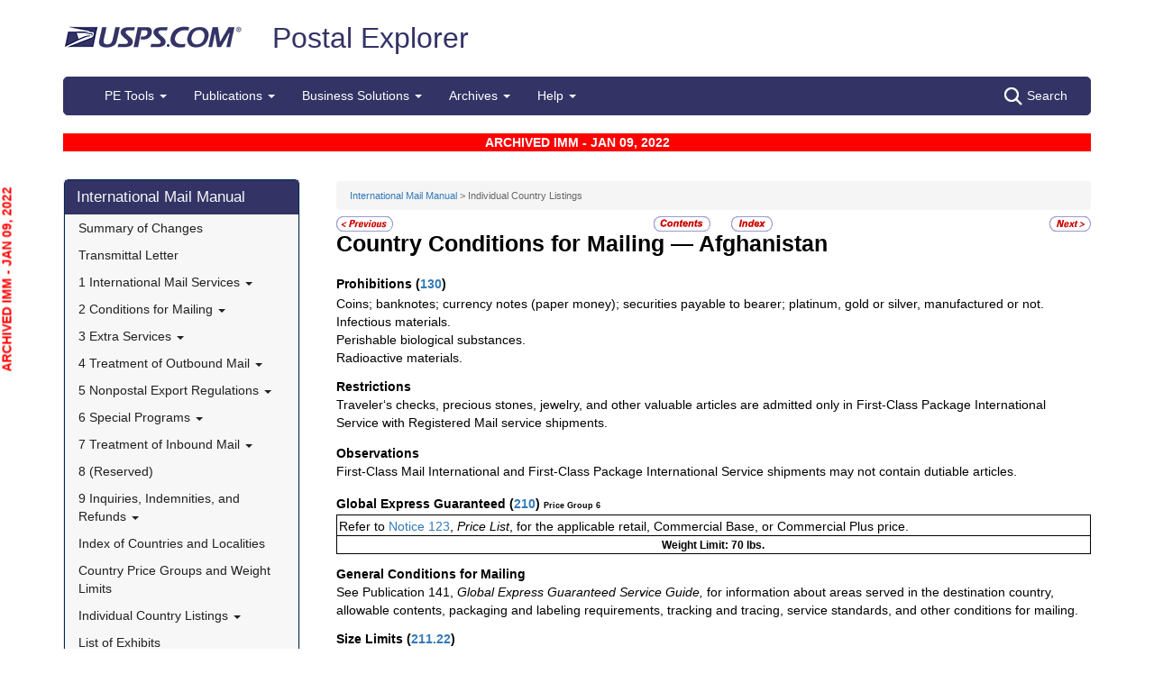

--- FILE ---
content_type: text/html; charset=utf-8
request_url: https://pe.usps.com/IMM_Archive/NHTML/IMM_Archive_20220109/ab_001.htm
body_size: 15700
content:

<!DOCTYPE html>
<html lang="en">
<head>
	<meta charset="utf-8" />
	<title>Individual Country Listings | Postal Explorer</title>
	<link href="/favicon.ico" rel="shortcut icon" type="image/x-icon" />
	<meta name="viewport" content="width=device-width" />

	
<link href="/IMM_Archive/NHTML/IMM_Archive_20220109/css/ab.css" rel="stylesheet"/>
<link href="/IMM_Archive/NHTML/IMM_Archive_20220109/display.css" rel="stylesheet"/>

	<link href="/Content/css?v=MOdBZUtMnQmUOmlxyzjGzcGqWvjSnHbbcn1c3EeDuls1" rel="stylesheet"/>


	<script src="/bundles/modernizr?v=pA8rleCvGms4iAC28EeaF1rc_pqjM4lHZIj8Ei8OTbQ1"></script>

</head>
<body>
	<!-- Google Tag Manager -->
<noscript>
	<iframe src="//www.googletagmanager.com/ns.html?id=GTM-MVCC8H" height="0" width="0" style="display: none; visibility: hidden"></iframe>
</noscript>
<script type="text/javascript">
	(function (w, d, s, l, i) {
		w[l] = w[l] || [];
		w[l].push({ 'gtm.start': new Date().getTime(), event: 'gtm.js' });
		var f = d.getElementsByTagName(s)[0], j = d.createElement(s), dl = l != 'dataLayer' ? '&l=' + l : ''; j.async = true; j.src = '//www.googletagmanager.com/gtm.js?id=' + i + dl; f.parentNode.insertBefore(j, f);
	})(window, document, 'script', 'dataLayer', 'GTM-MVCC8H');
</script>
<!-- End Google Tag Manager -->


	<div id="wrap">
		<div class="container">
			<div id="header-wrap">
				
<!--googleoff: index-->
<div id="skip-content" style="height: 0px; overflow: hidden;">
	<a id="skip-nav" style="height: 0.1rem;" href="#maincontent">Skip top navigation</a>
</div>
<div class="header-usps">
	<a href="https://www.usps.com" class="logo-usps">
		<img alt="USPS.com home. The profile of an eagle's head adjoining the words United States Postal Service are the two elements that are combined to form the corporate signature." src="/images/logo-sb.png"></a>
    <span class="logo-pe">
        <a href="/" onmouseover="this.innerHTML = 'back to PE Home'" onmouseout="this.innerHTML = 'Postal Explorer'">Postal Explorer</a>
    </span>

    
</div>

<nav class="navbar navbar-default navbar-pe">
	<div class="container-fluid">
		<div class="navbar-header">
			<button type="button" class="navbar-toggle collapsed" data-toggle="collapse" data-target="#navbar" aria-expanded="false" aria-controls="navbar">
				<span class="sr-only">Toggle navigation</span>
				<span class="icon-bar"></span>
				<span class="icon-bar"></span>
				<span class="icon-bar"></span>
			</button>
			<span class="visible-xs navbar-brand">Postal Explorer</span>
			<a class="visible-xs navbar-toggle search-button-xs" href="/Search/Index"><img src="/Images/search-white.png" alt="Search" /></a>			
		</div>
		<div id="navbar" class="navbar-collapse collapse">
			<ul class="nav navbar-nav">
				<li class="dropdown"><a href="#" class="dropdown-toggle" data-toggle="dropdown" role="button" aria-haspopup="true" aria-expanded="false">PE Tools <span class="caret"></span></a><ul class="dropdown-menu"><li class="dropdown-header">Calculators</li><li><a href="https://postcalc.usps.com" target="_blank">Domestic Retail</a></li><li><a href="https://postcalc.usps.com/?country=10440" target="_blank">International Retail</a></li><li><a href="https://postcalc.usps.com/business" target="_blank">Domestic Business Calculator</a></li><li><a href="https://postcalc.usps.com/business?country=10440" target="_blank">International Business Calculator</a></li><li class="dropdown-header">Domestic Tools</li><li><a href="https://postcalc.usps.com/MilitaryRestrictions" target="_blank">APO/FPO/DPO Restrictions</a></li><li><a href="https://postcalc.usps.com/DomesticZoneChart" target="_blank">Zone Charts</a></li><li><a href="https://tools.usps.com/go/POLocatorAction!input.action" target="_blank">Locate a Post Office</a></li><li><a href="https://tools.usps.com/go/ZipLookupAction!input.action" target="_blank">ZIP Code Lookup</a></li><li><a href="https://postcalc.usps.com/ServiceCommitments" target="_blank">Service Commitments</a></li><li class="dropdown-header">International Tools</li><li><a href="https://postcalc.usps.com/CountryPriceGroup" target="_blank">Country Max Limits and Price Groups</a></li><li><a href="https://postcalc.usps.com/CustomsForm" target="_blank">Customs Form Indicator</a></li><li class="dropdown-header">Other Tools</li><li><a href="/Home/ConversionCalculator">Metric Conversion Calculator</a></li></ul></li><li class="dropdown"><a href="#" class="dropdown-toggle" data-toggle="dropdown" role="button" aria-haspopup="true" aria-expanded="false">Publications <span class="caret"></span></a><ul class="dropdown-menu"><li><a href="/BusinessMail101/Index">Business Mail 101</a></li><li><a href="/DMMAdvisory/Index">DMM Advisory</a></li><li><a href="/Downloads/DMMIMMQSG">Download DMM, IMM and QSGs</a></li><li><a href="/FederalRegisterNotice/Index">Federal Register Notices</a></li><li><a href="https://about.usps.com/handbooks/dm204.pdf" target="_blank">Handbook DM-204</a></li><li><a href="https://about.usps.com/resources/postal-bulletin.htm" target="_blank">Postal Bulletin</a></li><li><a href="https://about.usps.com/publications/pub25.pdf" target="_blank">Designing Letter and Reply Mail (PUB 25)</a></li></ul></li><li class="dropdown"><a href="#" class="dropdown-toggle" data-toggle="dropdown" role="button" aria-haspopup="true" aria-expanded="false">Business Solutions <span class="caret"></span></a><ul class="dropdown-menu"><li><a href="https://postalpro.usps.com/ppro-tools/address-management-system" target="_blank">Address Management Systems</a></li><li><a href="https://postalpro.usps.com/address-quality" target="_blank">Address Quality</a></li><li><a href="https://gateway.usps.com/eAdmin/view/signin" target="_blank">Business Customer Gateway</a></li><li><a href="https://postalpro.usps.com/ppro-tools/business-mail-entry" target="_blank">Business Mail Entry Locator</a></li><li><a href="https://www.usps.com/business/advertise-with-mail.htm" target="_blank">Direct Mail Advertising</a></li><li><a href="https://www.usps.com/business/web-tools-apis/welcome.htm" target="_blank">eCommerce Solutions for Web Developers</a></li><li><a href="/eDelConCountryList/Index">EDELCON Country List</a></li><li><a href="https://fast.usps.com/fast/fastApp/resources/labelListFiles.action" target="_blank">Labeling Lists</a></li><li><a href="/MailpieceDesign/Index">Mailpiece Design</a></li><li><a href="/MailpieceDesign/Index?ViewName=MDAIntroduction" target="_blank">Mailpiece Design Analyst</a></li><li><a href="/Periodicals/NonsubscriberPercentageCalculator">Periodicals Nonsubscriber % Calculator</a></li><li><a href="http://about.usps.com/forms/all-forms.htm" target="_blank">Postage Statements</a></li><li><a href="https://postalpro.usps.com" target="_blank">PostalPro</a></li><li><a href="/resources/Misc/USPS SKU User Guide.pdf" target="_blank">USPS SKU Guide</a></li><li><a href="/StandardMailEligibility/Index">USPS Marketing Mail Eligibility Decision Tree</a></li></ul></li><li class="dropdown"><a href="#" class="dropdown-toggle" data-toggle="dropdown" role="button" aria-haspopup="true" aria-expanded="false">Archives <span class="caret"></span></a><ul class="dropdown-menu"><li><a href="/Archive/DMM">DMM Archive</a></li><li><a href="/Archive/QSG">QSG Archive</a></li><li><a href="/Archive/IMM">IMM Archive</a></li><li><a href="/Archive/PUB52">PUB 52 Archive</a></li><li><a href="/Archive/PriceFile">Price and SKU File Archive</a></li><li><a href="/Archive/FullCountryList">Full Country List</a></li><li class="dropdown-header">Streamline DMM</li><li><a href="/resources/Misc/DMM_Cross_Reference.xlsx" target="">Cross Reference</a></li><li><a href="/resources/Misc/DMM Simplification Crosswalk.xlsx" target="">Simplification Crosswalk</a></li></ul></li><li class="dropdown"><a href="#" class="dropdown-toggle" data-toggle="dropdown" role="button" aria-haspopup="true" aria-expanded="false">Help <span class="caret"></span></a><ul class="dropdown-menu"><li><a href="/Home/About">About Postal Explorer</a></li><li><a href="/Home/Contact">Contact Postal Explorer</a></li><li><a href="/FAQ/Index">FAQs</a></li><li><a href="/VideoLibrary/Index">Video Library</a></li><li><a href="/PCSC/Index">PCSC</a></li></ul></li>
			</ul>
			<a class="hidden-xs navbar-right search-button" href="/Search/Index"><img src="/Images/search-white.png" alt="Search" />Search</a>
		</div>
	</div>
</nav>
<!--googleon: index-->


			</div>
			
			<div class="row" id="maincontent">
				<div class="col-sm-4 col-md-3 hidden-print">
					<div id="skip-content-2" style="height: 0px; overflow: hidden;">
						<a id="skip-nav-2" style="height: 0.1rem;" href="#subcontent">Skip side navigation</a>
					</div>

						<!--googleoff: index-->
						<div id="sidebar">
							<div class="sidebar-nav">
	<div class="navbar navbar-default" role="navigation">
		<div class="navbar-header">
			<button type="button" class="navbar-toggle" data-toggle="collapse" data-target=".sidebar-navbar-collapse">
				<span class="sr-only">Toggle navigation</span>
				<span class="icon-bar"></span>
				<span class="icon-bar"></span>
				<span class="icon-bar"></span>
			</button>
			<span class="visible-xs navbar-brand">International Mail Manual</span>
		</div>
		<div class="navbar-collapse collapse sidebar-navbar-collapse">
			<ul class="nav navbar-nav">
				<li><h1><a href="/IMM_Archive/NHTML/IMM_Archive_20220109/welcome.htm">International Mail Manual</a></h1></li><li ><a href="/IMM_Archive/NHTML/IMM_Archive_20220109/immsoc.htm" target="">Summary of Changes</a></li><li ><a href="/IMM_Archive/NHTML/IMM_Archive_20220109/immtltm.htm" target="">Transmittal Letter</a></li><li class="flyout"><a href="/IMM_Archive/NHTML/IMM_Archive_20220109/immc1_001.htm" >1 International Mail Services <b class="caret"></b></a><ul class="dropdown-menu"><li class="flyout"><a href="/IMM_Archive/NHTML/IMM_Archive_20220109/immc1_001.htm#ep1000732" >110 General Information <b class="caret"></b></a><ul class="dropdown-menu"><li ><a href="/IMM_Archive/NHTML/IMM_Archive_20220109/immc1_001.htm#ep1000733" target="">111 Scope</a></li><li ><a href="/IMM_Archive/NHTML/IMM_Archive_20220109/immc1_002.htm" target="">112 Mailer Responsibility</a></li><li ><a href="/IMM_Archive/NHTML/IMM_Archive_20220109/immc1_003.htm" target="">113 Individual Country Listings</a></li><li ><a href="/IMM_Archive/NHTML/IMM_Archive_20220109/immc1_004.htm" target="">114 Availability</a></li><li ><a href="/IMM_Archive/NHTML/IMM_Archive_20220109/immc1_005.htm" target="">115 Official Correspondence</a></li><li ><a href="/IMM_Archive/NHTML/IMM_Archive_20220109/immc1_006.htm" target="">116 Trademarks of the USPS</a></li></ul></li><li class="flyout"><a href="/IMM_Archive/NHTML/IMM_Archive_20220109/immc1_007.htm" >120 Preparation for Mailing <b class="caret"></b></a><ul class="dropdown-menu"><li ><a href="/IMM_Archive/NHTML/IMM_Archive_20220109/immc1_007.htm#ep1016912" target="">121 General Information for Mail Preparation</a></li><li ><a href="/IMM_Archive/NHTML/IMM_Archive_20220109/immc1_008.htm" target="">122 Addressing</a></li><li ><a href="/IMM_Archive/NHTML/IMM_Archive_20220109/immc1_009.htm" target="">123 Customs Forms and Online Shipping Labels</a></li></ul></li><li class="flyout"><a href="/IMM_Archive/NHTML/IMM_Archive_20220109/immc1_010.htm" >130 Mailability <b class="caret"></b></a><ul class="dropdown-menu"><li ><a href="/IMM_Archive/NHTML/IMM_Archive_20220109/immc1_010.htm#ep1001540" target="">131 General</a></li><li ><a href="/IMM_Archive/NHTML/IMM_Archive_20220109/immc1_011.htm" target="">132 Written, Printed, and Graphic Matter</a></li><li ><a href="/IMM_Archive/NHTML/IMM_Archive_20220109/immc1_012.htm" target="">133 Improperly Addressed Mail</a></li><li ><a href="/IMM_Archive/NHTML/IMM_Archive_20220109/immc1_013.htm" target="">134 Valuable Articles</a></li><li ><a href="/IMM_Archive/NHTML/IMM_Archive_20220109/immc1_014.htm" target="">135 Mailable Dangerous Goods</a></li><li ><a href="/IMM_Archive/NHTML/IMM_Archive_20220109/immc1_015.htm" target="">136 Nonmailable Goods</a></li><li ><a href="/IMM_Archive/NHTML/IMM_Archive_20220109/immc1_016.htm" target="">137 Firearms, Knives, and Sharp Instruments</a></li><li ><a href="/IMM_Archive/NHTML/IMM_Archive_20220109/immc1_017.htm" target="">138 Perishable Matter</a></li><li ><a href="/IMM_Archive/NHTML/IMM_Archive_20220109/immc1_018.htm" target="">139 Cremated Remains</a></li></ul></li><li class="flyout"><a href="/IMM_Archive/NHTML/IMM_Archive_20220109/immc1_019.htm" >140 International Mail Categories <b class="caret"></b></a><ul class="dropdown-menu"><li ><a href="/IMM_Archive/NHTML/IMM_Archive_20220109/immc1_019.htm#ep1001822" target="">141 Definitions</a></li><li ><a href="/IMM_Archive/NHTML/IMM_Archive_20220109/immc1_020.htm" target="">142 Official Mail</a></li></ul></li><li class="flyout"><a href="/IMM_Archive/NHTML/IMM_Archive_20220109/immc1_021.htm" >150 Postage <b class="caret"></b></a><ul class="dropdown-menu"><li ><a href="/IMM_Archive/NHTML/IMM_Archive_20220109/immc1_021.htm#ep1001949" target="">151 Postage Prices</a></li><li ><a href="/IMM_Archive/NHTML/IMM_Archive_20220109/immc1_022.htm" target="">152 Payment Methods</a></li><li ><a href="/IMM_Archive/NHTML/IMM_Archive_20220109/immc1_023.htm" target="">153 Placement of Postage</a></li><li ><a href="/IMM_Archive/NHTML/IMM_Archive_20220109/immc1_024.htm" target="">154 Remailed Items</a></li></ul></li></ul></li><li class="flyout"><a href="/IMM_Archive/NHTML/IMM_Archive_20220109/immc2_001.htm" >2 Conditions for Mailing <b class="caret"></b></a><ul class="dropdown-menu"><li class="flyout"><a href="/IMM_Archive/NHTML/IMM_Archive_20220109/immc2_001.htm#ep2365811" >210 Global Express Guaranteed <b class="caret"></b></a><ul class="dropdown-menu"><li ><a href="/IMM_Archive/NHTML/IMM_Archive_20220109/immc2_001.htm#ep2365812" target="">211 Description and Physical Characteristics</a></li><li ><a href="/IMM_Archive/NHTML/IMM_Archive_20220109/immc2_002.htm" target="">212 Eligibility</a></li><li ><a href="/IMM_Archive/NHTML/IMM_Archive_20220109/immc2_003.htm" target="">213 Prices and Postage Payment Methods</a></li><li ><a href="/IMM_Archive/NHTML/IMM_Archive_20220109/immc2_004.htm" target="">214 Mail Preparation</a></li><li ><a href="/IMM_Archive/NHTML/IMM_Archive_20220109/immc2_005.htm" target="">215 Mail Entry and Deposit</a></li></ul></li><li class="flyout"><a href="/IMM_Archive/NHTML/IMM_Archive_20220109/immc2_006.htm" >220 Priority Mail Express International <b class="caret"></b></a><ul class="dropdown-menu"><li ><a href="/IMM_Archive/NHTML/IMM_Archive_20220109/immc2_006.htm#ep2367188" target="">221 Description and Physical Characteristics</a></li><li ><a href="/IMM_Archive/NHTML/IMM_Archive_20220109/immc2_007.htm" target="">222 Eligibility</a></li><li ><a href="/IMM_Archive/NHTML/IMM_Archive_20220109/immc2_008.htm" target="">223 Prices and Postage Payment Methods</a></li><li ><a href="/IMM_Archive/NHTML/IMM_Archive_20220109/immc2_009.htm" target="">224 Mail Preparation</a></li><li ><a href="/IMM_Archive/NHTML/IMM_Archive_20220109/immc2_010.htm" target="">225 Mail Entry and Deposit</a></li></ul></li><li class="flyout"><a href="/IMM_Archive/NHTML/IMM_Archive_20220109/immc2_011.htm" >230 Priority Mail International <b class="caret"></b></a><ul class="dropdown-menu"><li ><a href="/IMM_Archive/NHTML/IMM_Archive_20220109/immc2_011.htm#ep2367461" target="">231 Description and Physical Characteristics</a></li><li ><a href="/IMM_Archive/NHTML/IMM_Archive_20220109/immc2_012.htm" target="">232 Eligibility</a></li><li ><a href="/IMM_Archive/NHTML/IMM_Archive_20220109/immc2_013.htm" target="">233 Prices and Postage Payment Methods</a></li><li ><a href="/IMM_Archive/NHTML/IMM_Archive_20220109/immc2_014.htm" target="">234 Mail Preparation</a></li><li ><a href="/IMM_Archive/NHTML/IMM_Archive_20220109/immc2_015.htm" target="">235 Mail Entry and Deposit</a></li></ul></li><li class="flyout"><a href="/IMM_Archive/NHTML/IMM_Archive_20220109/immc2_016.htm" >240 First-Class Mail International <b class="caret"></b></a><ul class="dropdown-menu"><li ><a href="/IMM_Archive/NHTML/IMM_Archive_20220109/immc2_016.htm#ep2368090" target="">241 Description and Physical Characteristics</a></li><li ><a href="/IMM_Archive/NHTML/IMM_Archive_20220109/immc2_017.htm" target="">242 Eligibility</a></li><li ><a href="/IMM_Archive/NHTML/IMM_Archive_20220109/immc2_018.htm" target="">243 Prices and Postage Payment Methods</a></li><li ><a href="/IMM_Archive/NHTML/IMM_Archive_20220109/immc2_019.htm" target="">244 Mail Preparation</a></li><li ><a href="/IMM_Archive/NHTML/IMM_Archive_20220109/immc2_020.htm" target="">245 Mail Entry and Deposit</a></li></ul></li><li class="flyout"><a href="/IMM_Archive/NHTML/IMM_Archive_20220109/immc2_021.htm" >250 First-Class Package International Service <b class="caret"></b></a><ul class="dropdown-menu"><li ><a href="/IMM_Archive/NHTML/IMM_Archive_20220109/immc2_021.htm#ep2686853" target="">251 Description and Physical Characteristics</a></li><li ><a href="/IMM_Archive/NHTML/IMM_Archive_20220109/immc2_022.htm" target="">252 Eligibility</a></li><li ><a href="/IMM_Archive/NHTML/IMM_Archive_20220109/immc2_023.htm" target="">253 Prices and Postage Payment Methods</a></li><li ><a href="/IMM_Archive/NHTML/IMM_Archive_20220109/immc2_024.htm" target="">254 Mail Preparation</a></li><li ><a href="/IMM_Archive/NHTML/IMM_Archive_20220109/immc2_025.htm" target="">255 Mail Entry and Deposit</a></li></ul></li><li class="flyout"><a href="/IMM_Archive/NHTML/IMM_Archive_20220109/immc2_026.htm" >260 Direct Sacks of Printed Matter to One Addressee (M-bags) <b class="caret"></b></a><ul class="dropdown-menu"><li ><a href="/IMM_Archive/NHTML/IMM_Archive_20220109/immc2_026.htm#ep967277" target="">261 Description</a></li><li ><a href="/IMM_Archive/NHTML/IMM_Archive_20220109/immc2_027.htm" target="">262 Postage Prices and Fees</a></li><li ><a href="/IMM_Archive/NHTML/IMM_Archive_20220109/immc2_028.htm" target="">263 Weight and Size Limits</a></li><li ><a href="/IMM_Archive/NHTML/IMM_Archive_20220109/immc2_029.htm" target="">264 Mail Preparation</a></li><li ><a href="/IMM_Archive/NHTML/IMM_Archive_20220109/immc2_030.htm" target="">265 Extra Services</a></li></ul></li><li class="flyout"><a href="/IMM_Archive/NHTML/IMM_Archive_20220109/immc2_031.htm" >270 Free Matter for the Blind <b class="caret"></b></a><ul class="dropdown-menu"><li ><a href="/IMM_Archive/NHTML/IMM_Archive_20220109/immc2_031.htm#ep2973328" target="">271 Description and Physical Characteristics</a></li><li ><a href="/IMM_Archive/NHTML/IMM_Archive_20220109/immc2_032.htm" target="">272 Eligibility</a></li><li ><a href="/IMM_Archive/NHTML/IMM_Archive_20220109/immc2_033.htm" target="">273 Postage Prices and Fees</a></li><li ><a href="/IMM_Archive/NHTML/IMM_Archive_20220109/immc2_034.htm" target="">274 Mail Preparation</a></li><li ><a href="/IMM_Archive/NHTML/IMM_Archive_20220109/immc2_035.htm" target="">275 Mail Entry and Deposit</a></li></ul></li><li class="flyout"><a href="/IMM_Archive/NHTML/IMM_Archive_20220109/immc2_037.htm" >290 Commercial Services <b class="caret"></b></a><ul class="dropdown-menu"><li ><a href="/IMM_Archive/NHTML/IMM_Archive_20220109/immc2_037.htm#ep1197570" target="">291 (Reserved)</a></li><li ><a href="/IMM_Archive/NHTML/IMM_Archive_20220109/immc2_038.htm" target="">292 International Priority Airmail (IPA) Service</a></li><li ><a href="/IMM_Archive/NHTML/IMM_Archive_20220109/immc2_039.htm" target="">293 International Surface Air Lift (ISAL) Service</a></li><li ><a href="/IMM_Archive/NHTML/IMM_Archive_20220109/immc2_040.htm" target="">294 (Reserved)</a></li><li ><a href="/IMM_Archive/NHTML/IMM_Archive_20220109/immc2_041.htm" target="">295 (Reserved)</a></li><li ><a href="/IMM_Archive/NHTML/IMM_Archive_20220109/immc2_042.htm" target="">296 (Reserved)</a></li><li ><a href="/IMM_Archive/NHTML/IMM_Archive_20220109/immc2_043.htm" target="">297 Customized Agreements</a></li></ul></li></ul></li><li class="flyout"><a href="/IMM_Archive/NHTML/IMM_Archive_20220109/immc3_001.htm" >3 Extra Services <b class="caret"></b></a><ul class="dropdown-menu"><li class="flyout"><a href="/IMM_Archive/NHTML/IMM_Archive_20220109/immc3_001.htm#ep368733" >310 Certificate of Mailing <b class="caret"></b></a><ul class="dropdown-menu"><li ><a href="/IMM_Archive/NHTML/IMM_Archive_20220109/immc3_001.htm#ep368734" target="">311 Individual Pieces</a></li><li ><a href="/IMM_Archive/NHTML/IMM_Archive_20220109/immc3_002.htm" target="">312 Bulk Quantities Certificate of Mailing</a></li><li ><a href="/IMM_Archive/NHTML/IMM_Archive_20220109/immc3_003.htm" target="">313 Forms</a></li></ul></li><li class="flyout"><a href="/IMM_Archive/NHTML/IMM_Archive_20220109/immc3_004.htm" >320 Insurance <b class="caret"></b></a><ul class="dropdown-menu"><li ><a href="/IMM_Archive/NHTML/IMM_Archive_20220109/immc3_004.htm#ep319478" target="">321 Global Express Guaranteed Insurance</a></li><li ><a href="/IMM_Archive/NHTML/IMM_Archive_20220109/immc3_005.htm" target="">322 Priority Mail Express International Insurance</a></li><li ><a href="/IMM_Archive/NHTML/IMM_Archive_20220109/immc3_006.htm" target="">323 Priority Mail International Insurance</a></li></ul></li><li class="flyout"><a href="/IMM_Archive/NHTML/IMM_Archive_20220109/immc3_007.htm" >330 Registered Mail <b class="caret"></b></a><ul class="dropdown-menu"><li ><a href="/IMM_Archive/NHTML/IMM_Archive_20220109/immc3_007.htm#ep251849" target="">331 Description</a></li><li ><a href="/IMM_Archive/NHTML/IMM_Archive_20220109/immc3_008.htm" target="">332 Availability</a></li><li ><a href="/IMM_Archive/NHTML/IMM_Archive_20220109/immc3_009.htm" target="">333 Fees and Indemnity Limits</a></li><li ><a href="/IMM_Archive/NHTML/IMM_Archive_20220109/immc3_010.htm" target="">334 Processing Requests</a></li><li ><a href="/IMM_Archive/NHTML/IMM_Archive_20220109/immc3_011.htm" target="">335 Indemnity Claims and Payments</a></li></ul></li><li class="flyout"><a href="/IMM_Archive/NHTML/IMM_Archive_20220109/immc3_012.htm" >340 Return Receipt <b class="caret"></b></a><ul class="dropdown-menu"><li ><a href="/IMM_Archive/NHTML/IMM_Archive_20220109/immc3_012.htm#ep28331" target="">341 Description</a></li><li ><a href="/IMM_Archive/NHTML/IMM_Archive_20220109/immc3_013.htm" target="">342 Availability</a></li><li ><a href="/IMM_Archive/NHTML/IMM_Archive_20220109/immc3_014.htm" target="">343 Fee</a></li><li ><a href="/IMM_Archive/NHTML/IMM_Archive_20220109/immc3_015.htm" target="">344 Processing Requests</a></li></ul></li><li ><a href="/IMM_Archive/NHTML/IMM_Archive_20220109/immc3_016.htm" target="">350 Restricted Delivery</a></li><li ><a href="/IMM_Archive/NHTML/IMM_Archive_20220109/immc3_017.htm" target="">360 (Reserved)</a></li><li class="flyout"><a href="/IMM_Archive/NHTML/IMM_Archive_20220109/immc3_018.htm" >370 International Money Transfer Services <b class="caret"></b></a><ul class="dropdown-menu"><li ><a href="/IMM_Archive/NHTML/IMM_Archive_20220109/immc3_018.htm#ep28532" target="">371 International Money Orders</a></li><li ><a href="/IMM_Archive/NHTML/IMM_Archive_20220109/immc3_019.htm" target="">372 Sure Money (DineroSeguro)</a></li></ul></li><li class="flyout"><a href="/IMM_Archive/NHTML/IMM_Archive_20220109/immc3_020.htm" >380 Supplemental Services <b class="caret"></b></a><ul class="dropdown-menu"><li ><a href="/IMM_Archive/NHTML/IMM_Archive_20220109/immc3_020.htm#ep273813" target="">381 International Reply Coupons</a></li><li ><a href="/IMM_Archive/NHTML/IMM_Archive_20220109/immc3_021.htm" target="">382 International Business Reply Service</a></li></ul></li><li ><a href="/IMM_Archive/NHTML/IMM_Archive_20220109/immc3_022.htm" target="">390 Tracking Plus</a></li></ul></li><li class="flyout"><a href="/IMM_Archive/NHTML/IMM_Archive_20220109/immc4_001.htm" >4 Treatment of Outbound Mail <b class="caret"></b></a><ul class="dropdown-menu"><li ><a href="/IMM_Archive/NHTML/IMM_Archive_20220109/immc4_001.htm#ep200165" target="">410 Postmarking</a></li><li class="flyout"><a href="/IMM_Archive/NHTML/IMM_Archive_20220109/immc4_002.htm" >420 Unpaid and Shortpaid Mail <b class="caret"></b></a><ul class="dropdown-menu"><li ><a href="/IMM_Archive/NHTML/IMM_Archive_20220109/immc4_002.htm#ep200175" target="">421 Check for Sufficient Postage</a></li><li ><a href="/IMM_Archive/NHTML/IMM_Archive_20220109/immc4_003.htm" target="">422 Unpaid Mail</a></li><li ><a href="/IMM_Archive/NHTML/IMM_Archive_20220109/immc4_004.htm" target="">423 Shortpaid Mail</a></li></ul></li><li class="flyout"><a href="/IMM_Archive/NHTML/IMM_Archive_20220109/immc4_005.htm" >430 Improperly Prepared Mail <b class="caret"></b></a><ul class="dropdown-menu"><li ><a href="/IMM_Archive/NHTML/IMM_Archive_20220109/immc4_005.htm#ep200251" target="">431 Insufficient Address</a></li><li ><a href="/IMM_Archive/NHTML/IMM_Archive_20220109/immc4_006.htm" target="">432 Oversized or Undersized Items</a></li><li ><a href="/IMM_Archive/NHTML/IMM_Archive_20220109/immc4_007.htm" target="">433 Oversized Cards</a></li><li ><a href="/IMM_Archive/NHTML/IMM_Archive_20220109/immc4_008.htm" target="">434 Reply-Paid Cards</a></li><li ><a href="/IMM_Archive/NHTML/IMM_Archive_20220109/immc4_009.htm" target="">435 Detached Customs Declaration Forms</a></li></ul></li><li class="flyout"><a href="/IMM_Archive/NHTML/IMM_Archive_20220109/immc4_010.htm" >440 Mailpiece Refused by an Air Carrier <b class="caret"></b></a><ul class="dropdown-menu"><li ><a href="/IMM_Archive/NHTML/IMM_Archive_20220109/immc4_010.htm#ep297172" target="">441 Item Containing Nonmailable, Hazardous, or Perishable Material</a></li><li ><a href="/IMM_Archive/NHTML/IMM_Archive_20220109/immc4_011.htm" target="">442 Mailable Item</a></li></ul></li><li class="flyout"><a href="/IMM_Archive/NHTML/IMM_Archive_20220109/immc4_012.htm" >450 Extra Services Mail Registered Mail <b class="caret"></b></a><ul class="dropdown-menu"><li ><a href="/IMM_Archive/NHTML/IMM_Archive_20220109/immc4_012.htm#ep200293" target="">451 Recording and Dispatching</a></li><li ><a href="/IMM_Archive/NHTML/IMM_Archive_20220109/immc4_013.htm" target="">452 Registered Mail Found With Ordinary Mail</a></li></ul></li></ul></li><li class="flyout"><a href="/IMM_Archive/NHTML/IMM_Archive_20220109/immc5_001.htm" >5 Nonpostal Export Regulations <b class="caret"></b></a><ul class="dropdown-menu"><li class="flyout"><a href="/IMM_Archive/NHTML/IMM_Archive_20220109/immc5_001.htm#ep357926" >510 Office of Foreign Assets Control (OFAC) Regulations U.S. Department of the Treasury <b class="caret"></b></a><ul class="dropdown-menu"><li ><a href="/IMM_Archive/NHTML/IMM_Archive_20220109/immc5_001.htm#ep400884" target="">511 General</a></li><li ><a href="/IMM_Archive/NHTML/IMM_Archive_20220109/immc5_002.htm" target="">512 Prohibited Destinations, Specially Designated Nationals, and Blocked Persons</a></li><li ><a href="/IMM_Archive/NHTML/IMM_Archive_20220109/immc5_003.htm" target="">513 Additional Standards</a></li><li ><a href="/IMM_Archive/NHTML/IMM_Archive_20220109/immc5_004.htm" target="">514 Exceptions</a></li><li ><a href="/IMM_Archive/NHTML/IMM_Archive_20220109/immc5_005.htm" target="">515 Mailer Compliance</a></li><li ><a href="/IMM_Archive/NHTML/IMM_Archive_20220109/immc5_006.htm" target="">516 Additional Information</a></li></ul></li><li class="flyout"><a href="/IMM_Archive/NHTML/IMM_Archive_20220109/immc5_007.htm" >520 Foreign Trade Regulations U.S. Census Bureau <b class="caret"></b></a><ul class="dropdown-menu"><li ><a href="/IMM_Archive/NHTML/IMM_Archive_20220109/immc5_007.htm#ep386597" target="">521 General</a></li><li ><a href="/IMM_Archive/NHTML/IMM_Archive_20220109/immc5_008.htm" target="">522 Additional Assistance</a></li><li ><a href="/IMM_Archive/NHTML/IMM_Archive_20220109/immc5_009.htm" target="">523 Mailpieces Sent to APOs, FPOs, and DPOs</a></li><li ><a href="/IMM_Archive/NHTML/IMM_Archive_20220109/immc5_010.htm" target="">524 Internal Transaction Number (ITN)</a></li><li ><a href="/IMM_Archive/NHTML/IMM_Archive_20220109/immc5_011.htm" target="">525 AES Downtime Citation</a></li><li ><a href="/IMM_Archive/NHTML/IMM_Archive_20220109/immc5_012.htm" target="">526 AES Exemption</a></li><li ><a href="/IMM_Archive/NHTML/IMM_Archive_20220109/immc5_013.htm" target="">527 Placement of ITN, AES Downtime Citation, or AES Exemption</a></li></ul></li><li class="flyout"><a href="/IMM_Archive/NHTML/IMM_Archive_20220109/immc5_014.htm" >530 Commodities and Technical Data <b class="caret"></b></a><ul class="dropdown-menu"><li ><a href="/IMM_Archive/NHTML/IMM_Archive_20220109/immc5_014.htm#ep419299" target="">531 Scope and Applicability of Export Licensing Requirements</a></li><li ><a href="/IMM_Archive/NHTML/IMM_Archive_20220109/immc5_015.htm" target="">532 Export Licenses</a></li><li ><a href="/IMM_Archive/NHTML/IMM_Archive_20220109/immc5_016.htm" target="">533 Additional Standards</a></li></ul></li><li class="flyout"><a href="/IMM_Archive/NHTML/IMM_Archive_20220109/immc5_017.htm" >540 Munitions (Defense Articles) and Related Technical Data <b class="caret"></b></a><ul class="dropdown-menu"><li ><a href="/IMM_Archive/NHTML/IMM_Archive_20220109/immc5_017.htm#ep398332" target="">541 Licensing Requirements</a></li><li ><a href="/IMM_Archive/NHTML/IMM_Archive_20230911/immc5_022.htm" target="">542 Mailing Under Individual Licenses</a></li></ul></li><li class="flyout"><a href="/IMM_Archive/NHTML/IMM_Archive_20220109/immc5_019.htm" >550 Dried Whole Eggs <b class="caret"></b></a><ul class="dropdown-menu"><li ><a href="/IMM_Archive/NHTML/IMM_Archive_20220109/immc5_019.htm#ep234481" target="">551 Description</a></li><li ><a href="/IMM_Archive/NHTML/IMM_Archive_20220109/immc5_020.htm" target="">552 Charges</a></li><li ><a href="/IMM_Archive/NHTML/IMM_Archive_20220109/immc5_021.htm" target="">553 How to Mail</a></li></ul></li><li class="flyout"><a href="/IMM_Archive/NHTML/IMM_Archive_20220109/immc5_022.htm" >560 Export of Rough Diamonds <b class="caret"></b></a><ul class="dropdown-menu"><li ><a href="/IMM_Archive/NHTML/IMM_Archive_20220109/immc5_022.htm#ep427478" target="">561 General</a></li><li ><a href="/IMM_Archive/NHTML/IMM_Archive_20220109/immc5_023.htm" target="">562 Mailing</a></li><li ><a href="/IMM_Archive/NHTML/IMM_Archive_20220109/immc5_024.htm" target="">563 Additional Information</a></li></ul></li><li ><a href="/IMM_Archive/NHTML/IMM_Archive_20220109/immc5_025.htm" target="">570 Consular and Commercial Invoices</a></li><li class="flyout"><a href="/IMM_Archive/NHTML/IMM_Archive_20220109/immc5_026.htm" >580 Drawback Arrangement <b class="caret"></b></a><ul class="dropdown-menu"><li ><a href="/IMM_Archive/NHTML/IMM_Archive_20220109/immc5_026.htm#ep234594" target="">581 Description</a></li><li ><a href="/IMM_Archive/NHTML/IMM_Archive_20220109/immc5_027.htm" target="">582 Processing Drawback Claims</a></li></ul></li><li class="flyout"><a href="/IMM_Archive/NHTML/IMM_Archive_20220109/immc5_028.htm" >590 Exporting Wildlife and Protected Plants <b class="caret"></b></a><ul class="dropdown-menu"><li ><a href="/IMM_Archive/NHTML/IMM_Archive_20220109/immc5_028.htm#ep234655" target="">591 Special Requirements for Wildlife and Certain Plant Exports</a></li><li ><a href="/IMM_Archive/NHTML/IMM_Archive_20220109/immc5_029.htm" target="">592 Declaration Requirements</a></li><li ><a href="/IMM_Archive/NHTML/IMM_Archive_20220109/immc5_030.htm" target="">593 Export Licenses and Inspection Requirements for Commercial Wildlife Exports</a></li><li ><a href="/IMM_Archive/NHTML/IMM_Archive_20220109/immc5_031.htm" target="">594 Marking Requirements for Wildlife Exports</a></li><li ><a href="/IMM_Archive/NHTML/IMM_Archive_20220109/immc5_032.htm" target="">595 Permit Requirements for Wildlife and Plant Exports</a></li><li ><a href="/IMM_Archive/NHTML/IMM_Archive_20220109/immc5_033.htm" target="">596 Obtaining and Using Permits for Wildlife and Protected Plant Exports</a></li><li ><a href="/IMM_Archive/NHTML/IMM_Archive_20220109/immc5_034.htm" target="">597 How to Obtain Additional Information</a></li><li ><a href="/IMM_Archive/NHTML/IMM_Archive_20220109/immc5_035.htm" target="">598 Wildlife Inspection Offices</a></li></ul></li></ul></li><li class="flyout"><a href="/IMM_Archive/NHTML/IMM_Archive_20220109/immc6_001.htm" >6 Special Programs <b class="caret"></b></a><ul class="dropdown-menu"><li class="flyout"><a href="/IMM_Archive/NHTML/IMM_Archive_20220109/immc6_001.htm#ep366330" >610 Postal Qualified Wholesaler Program <b class="caret"></b></a><ul class="dropdown-menu"><li ><a href="/IMM_Archive/NHTML/IMM_Archive_20220109/immc6_001.htm#ep366332" target="">611 Description</a></li><li ><a href="/IMM_Archive/NHTML/IMM_Archive_20220109/immc6_002.htm" target="">612 Pricing</a></li><li ><a href="/IMM_Archive/NHTML/IMM_Archive_20220109/immc6_003.htm" target="">613 Qualifying as a Wholesaler</a></li><li ><a href="/IMM_Archive/NHTML/IMM_Archive_20220109/immc6_004.htm" target="">614 Benefits</a></li><li ><a href="/IMM_Archive/NHTML/IMM_Archive_20220109/immc6_005.htm" target="">615 Length of Qualification</a></li></ul></li><li class="flyout"><a href="/IMM_Archive/NHTML/IMM_Archive_20220109/immc6_006.htm" >620 Global Direct Entry Wholesaler Program <b class="caret"></b></a><ul class="dropdown-menu"><li ><a href="/IMM_Archive/NHTML/IMM_Archive_20220109/immc6_006.htm#ep456475" target="">621 Description</a></li><li ><a href="/IMM_Archive/NHTML/IMM_Archive_20220109/immc6_007.htm" target="">622 Qualifying as a GDE Wholesaler</a></li><li ><a href="/IMM_Archive/NHTML/IMM_Archive_20220109/immc6_008.htm" target="">623 Disqualification as a GDE Wholesaler</a></li><li ><a href="/IMM_Archive/NHTML/IMM_Archive_20220109/immc6_009.htm" target="">624 List of Qualified GDE Wholesalers</a></li><li ><a href="/IMM_Archive/NHTML/IMM_Archive_20220109/immc6_010.htm" target="">625 Preapproved Advertising</a></li></ul></li></ul></li><li class="flyout"><a href="/IMM_Archive/NHTML/IMM_Archive_20220109/immc7_001.htm" >7 Treatment of Inbound Mail <b class="caret"></b></a><ul class="dropdown-menu"><li class="flyout"><a href="/IMM_Archive/NHTML/IMM_Archive_20220109/immc7_001.htm#ep78337" >710 U.S. Customs Information <b class="caret"></b></a><ul class="dropdown-menu"><li ><a href="/IMM_Archive/NHTML/IMM_Archive_20220109/immc7_001.htm#ep78339" target="">711 Customs Examination of Mail Believed to Contain Dutiable or Prohibited Articles</a></li><li ><a href="/IMM_Archive/NHTML/IMM_Archive_20220109/immc7_002.htm" target="">712 Customs Clearance and Delivery Fee</a></li><li ><a href="/IMM_Archive/NHTML/IMM_Archive_20220109/immc7_003.htm" target="">713 Treatment of Dutiable Mail at Delivery Office</a></li></ul></li><li class="flyout"><a href="/IMM_Archive/NHTML/IMM_Archive_20220109/immc7_004.htm" >720 Plant and Animal Quarantine Inspection <b class="caret"></b></a><ul class="dropdown-menu"><li ><a href="/IMM_Archive/NHTML/IMM_Archive_20220109/immc7_004.htm#ep78981" target="">721 What Is Subject to Inspection</a></li><li ><a href="/IMM_Archive/NHTML/IMM_Archive_20220109/immc7_005.htm" target="">722 Segregation and Handling</a></li><li ><a href="/IMM_Archive/NHTML/IMM_Archive_20220109/immc7_006.htm" target="">723 Agriculture Inspection Stations and Offices</a></li></ul></li><li class="flyout"><a href="/IMM_Archive/NHTML/IMM_Archive_20220109/immc7_007.htm" >730 Shortpaid Mail to the United States <b class="caret"></b></a><ul class="dropdown-menu"><li ><a href="/IMM_Archive/NHTML/IMM_Archive_20220109/immc7_007.htm#ep29266" target="">731 Computation of Postage Due</a></li><li ><a href="/IMM_Archive/NHTML/IMM_Archive_20220109/immc7_008.htm" target="">732 Shortpaid Letters and Cards From Canada</a></li><li ><a href="/IMM_Archive/NHTML/IMM_Archive_20220109/immc7_009.htm" target="">733 Shortpaid Items Bearing U.S. Postage</a></li></ul></li><li class="flyout"><a href="/IMM_Archive/NHTML/IMM_Archive_20220109/immc7_010.htm" >740 Irregular Mail <b class="caret"></b></a><ul class="dropdown-menu"><li ><a href="/IMM_Archive/NHTML/IMM_Archive_20220109/immc7_010.htm#ep29297" target="">741 Invalid Foreign Postage</a></li><li ><a href="/IMM_Archive/NHTML/IMM_Archive_20220109/immc7_011.htm" target="">742 Stamps Not Affixed</a></li><li ><a href="/IMM_Archive/NHTML/IMM_Archive_20220109/immc7_012.htm" target="">743 Parcels Addressed Through Banks or Other Organizations</a></li><li ><a href="/IMM_Archive/NHTML/IMM_Archive_20220109/immc7_013.htm" target="">744 Foreign Dispatch Notes</a></li></ul></li><li class="flyout"><a href="/IMM_Archive/NHTML/IMM_Archive_20220109/immc7_014.htm" >750 Extra Services <b class="caret"></b></a><ul class="dropdown-menu"><li ><a href="/IMM_Archive/NHTML/IMM_Archive_20220109/immc7_014.htm#ep29363" target="">751 Insured Parcels</a></li><li ><a href="/IMM_Archive/NHTML/IMM_Archive_20220109/immc7_015.htm" target="">752 Registered Mail</a></li><li ><a href="/IMM_Archive/NHTML/IMM_Archive_20220109/immc7_016.htm" target="">753 Return Receipt</a></li><li ><a href="/IMM_Archive/NHTML/IMM_Archive_20220109/immc7_017.htm" target="">754 Restricted Delivery</a></li></ul></li><li class="flyout"><a href="/IMM_Archive/NHTML/IMM_Archive_20220109/immc7_018.htm" >760 Forwarding <b class="caret"></b></a><ul class="dropdown-menu"><li ><a href="/IMM_Archive/NHTML/IMM_Archive_20220109/immc7_018.htm#ep29535" target="">761 General Procedures</a></li><li ><a href="/IMM_Archive/NHTML/IMM_Archive_20220109/immc7_019.htm" target="">762 Mail of Domestic Origin</a></li><li ><a href="/IMM_Archive/NHTML/IMM_Archive_20220109/immc7_020.htm" target="">763 Items Mailed Aboard Ships (Paquebot)</a></li><li ><a href="/IMM_Archive/NHTML/IMM_Archive_20220109/immc7_021.htm" target="">764 Mail of Foreign Origin</a></li><li ><a href="/IMM_Archive/NHTML/IMM_Archive_20220109/immc7_022.htm" target="">765 Directory Service</a></li><li ><a href="/IMM_Archive/NHTML/IMM_Archive_20220109/immc7_023.htm" target="">766 Retention Period</a></li></ul></li><li class="flyout"><a href="/IMM_Archive/NHTML/IMM_Archive_20220109/immc7_024.htm" >770 Undeliverable Mail <b class="caret"></b></a><ul class="dropdown-menu"><li ><a href="/IMM_Archive/NHTML/IMM_Archive_20220109/immc7_024.htm#ep29809" target="">771 Mail of Domestic Origin</a></li><li ><a href="/IMM_Archive/NHTML/IMM_Archive_20220109/immc7_025.htm" target="">772 Mail of Foreign Origin</a></li></ul></li><li class="flyout"><a href="/IMM_Archive/NHTML/IMM_Archive_20220109/immc7_026.htm" >780 Items Mailed Abroad by or on Behalf of Senders in the United States <b class="caret"></b></a><ul class="dropdown-menu"><li ><a href="/IMM_Archive/NHTML/IMM_Archive_20220109/immc7_026.htm#ep29975" target="">781 Payment Required</a></li><li ><a href="/IMM_Archive/NHTML/IMM_Archive_20220109/immc7_027.htm" target="">782 Definition of Terms</a></li><li ><a href="/IMM_Archive/NHTML/IMM_Archive_20220109/immc7_028.htm" target="">783 Advance Payment Required</a></li><li ><a href="/IMM_Archive/NHTML/IMM_Archive_20220109/immc7_029.htm" target="">784 Advance Payment Not Made</a></li><li ><a href="/IMM_Archive/NHTML/IMM_Archive_20220109/immc7_030.htm" target="">785 Report of Mailings</a></li></ul></li><li ><a href="/IMM_Archive/NHTML/IMM_Archive_20220109/immc7_031.htm" target="">790 International Inbound Mail Entry</a></li></ul></li><li ><a href="/IMM_Archive/NHTML/IMM_Archive_20220109/immc8.htm" target="">8 (Reserved)</a></li><li class="flyout"><a href="/IMM_Archive/NHTML/IMM_Archive_20220109/immc9_001.htm" >9 Inquiries, Indemnities, and Refunds <b class="caret"></b></a><ul class="dropdown-menu"><li ><a href="/IMM_Archive/NHTML/IMM_Archive_20220109/immc9_001.htm#ep1124634" target="">910 Reports Encouraged</a></li><li class="flyout"><a href="/IMM_Archive/NHTML/IMM_Archive_20220109/immc9_002.htm" >920 Inquiries and Claims <b class="caret"></b></a><ul class="dropdown-menu"><li ><a href="/IMM_Archive/NHTML/IMM_Archive_20220109/immc9_002.htm#ep985404" target="">921 Inquiries</a></li><li ><a href="/IMM_Archive/NHTML/IMM_Archive_20220109/immc9_003.htm" target="">922 Claims</a></li><li ><a href="/IMM_Archive/NHTML/IMM_Archive_20220109/immc9_004.htm" target="">923 Disposition of Damaged Mail</a></li></ul></li><li class="flyout"><a href="/IMM_Archive/NHTML/IMM_Archive_20220109/immc9_005.htm" >930 Indemnity Payments <b class="caret"></b></a><ul class="dropdown-menu"><li ><a href="/IMM_Archive/NHTML/IMM_Archive_20220109/immc9_005.htm#ep985650" target="">931 Adjudication and Approval</a></li><li ><a href="/IMM_Archive/NHTML/IMM_Archive_20220109/immc9_006.htm" target="">932 General Exceptions to Payment Registered Mail and Priority Mail International Parcels</a></li><li ><a href="/IMM_Archive/NHTML/IMM_Archive_20220109/immc9_007.htm" target="">933 Payments for Priority Mail International Parcels</a></li><li ><a href="/IMM_Archive/NHTML/IMM_Archive_20220109/immc9_008.htm" target="">934 Payments for Registered Mail</a></li><li ><a href="/IMM_Archive/NHTML/IMM_Archive_20220109/immc9_009.htm" target="">935 Payments for Priority Mail Express International</a></li></ul></li><li class="flyout"><a href="/IMM_Archive/NHTML/IMM_Archive_20220109/immc9_010.htm" >940 Postage Refunds <b class="caret"></b></a><ul class="dropdown-menu"><li ><a href="/IMM_Archive/NHTML/IMM_Archive_20220109/immc9_010.htm#ep1132472" target="">941 Postage Refunds for First-Class Mail International, First-Class Package International Service, and Priority Mail International</a></li><li ><a href="/IMM_Archive/NHTML/IMM_Archive_20220109/immc9_011.htm" target="">942 Postage Refunds for Priority Mail Express International Items</a></li><li ><a href="/IMM_Archive/NHTML/IMM_Archive_20220109/immc9_012.htm" target="">943 Processing Refund Applications</a></li></ul></li></ul></li><li ><a href="/IMM_Archive/NHTML/IMM_Archive_20220109/immctry.htm" target="">Index of Countries and Localities</a></li><li ><a href="/IMM_Archive/NHTML/IMM_Archive_20220109/immpg.htm" target="">Country Price Groups and Weight Limits</a></li><li class="flyout"><a href="/IMM_Archive/NHTML/IMM_Archive_20220109/ab_001.htm" >Individual Country Listings <b class="caret"></b></a><ul class="dropdown-menu"><li class="flyout"><a href="/IMM_Archive/NHTML/IMM_Archive_20220109/ab_001.htm#ep8776283" >A <b class="caret"></b></a><ul class="dropdown-menu"><li ><a href="/IMM_Archive/NHTML/IMM_Archive_20220109/ab_001.htm#ep8776287" target="">Afghanistan</a></li><li ><a href="/IMM_Archive/NHTML/IMM_Archive_20220109/ab_002.htm" target="">Albania</a></li><li ><a href="/IMM_Archive/NHTML/IMM_Archive_20220109/ab_003.htm" target="">Algeria</a></li><li ><a href="/IMM_Archive/NHTML/IMM_Archive_20220109/ab_004.htm" target="">Andorra</a></li><li ><a href="/IMM_Archive/NHTML/IMM_Archive_20220109/ab_005.htm" target="">Angola</a></li><li ><a href="/IMM_Archive/NHTML/IMM_Archive_20220109/ab_006.htm" target="">Anguilla</a></li><li ><a href="/IMM_Archive/NHTML/IMM_Archive_20220109/ab_007.htm" target="">Antigua and Barbuda</a></li><li ><a href="/IMM_Archive/NHTML/IMM_Archive_20220109/ab_008.htm" target="">Argentina</a></li><li ><a href="/IMM_Archive/NHTML/IMM_Archive_20220109/ab_009.htm" target="">Armenia</a></li><li ><a href="/IMM_Archive/NHTML/IMM_Archive_20220109/ab_010.htm" target="">Aruba</a></li><li ><a href="/IMM_Archive/NHTML/IMM_Archive_20220109/ab_011.htm" target="">Ascension</a></li><li ><a href="/IMM_Archive/NHTML/IMM_Archive_20220109/ab_012.htm" target="">Australia</a></li><li ><a href="/IMM_Archive/NHTML/IMM_Archive_20220109/ab_013.htm" target="">Austria</a></li><li ><a href="/IMM_Archive/NHTML/IMM_Archive_20220109/ab_014.htm" target="">Azerbaijan</a></li></ul></li><li class="flyout"><a href="/IMM_Archive/NHTML/IMM_Archive_20220109/ab_015.htm" >B <b class="caret"></b></a><ul class="dropdown-menu"><li class="flyout"><a href="/IMM_Archive/NHTML/IMM_Archive_20220109/ab_015.htm" >Ba - Bh <b class="caret"></b></a><ul class="dropdown-menu"><li ><a href="/IMM_Archive/NHTML/IMM_Archive_20220109/ab_015.htm" target="">Bahamas</a></li><li ><a href="/IMM_Archive/NHTML/IMM_Archive_20220109/ab_016.htm" target="">Bahrain</a></li><li ><a href="/IMM_Archive/NHTML/IMM_Archive_20220109/ab_017.htm" target="">Bangladesh</a></li><li ><a href="/IMM_Archive/NHTML/IMM_Archive_20220109/ab_018.htm" target="">Barbados</a></li><li ><a href="/IMM_Archive/NHTML/IMM_Archive_20220109/ab_019.htm" target="">Belarus</a></li><li ><a href="/IMM_Archive/NHTML/IMM_Archive_20220109/ab_020.htm" target="">Belgium</a></li><li ><a href="/IMM_Archive/NHTML/IMM_Archive_20220109/ab_021.htm#ep1753853" target="">Belize</a></li><li ><a href="/IMM_Archive/NHTML/IMM_Archive_20220109/ab_022.htm" target="">Benin</a></li><li ><a href="/IMM_Archive/NHTML/IMM_Archive_20220109/ab_023.htm" target="">Bermuda</a></li><li ><a href="/IMM_Archive/NHTML/IMM_Archive_20220109/ab_024.htm" target="">Bhutan</a></li></ul></li><li class="flyout"><a href="/IMM_Archive/NHTML/IMM_Archive_20220109/ab_025.htm" >Bo - Bu <b class="caret"></b></a><ul class="dropdown-menu"><li ><a href="/IMM_Archive/NHTML/IMM_Archive_20220109/ab_025.htm" target="">Bolivia</a></li><li ><a href="/IMM_Archive/NHTML/IMM_Archive_20220109/ab_026.htm" target="">Bonaire, Sint Eustatius,and Saba</a></li><li ><a href="/IMM_Archive/NHTML/IMM_Archive_20220109/ab_027.htm" target="">Bosnia-Herzegovina</a></li><li ><a href="/IMM_Archive/NHTML/IMM_Archive_20220109/ab_028.htm" target="">Botswana</a></li><li ><a href="/IMM_Archive/NHTML/IMM_Archive_20220109/ab_029.htm" target="">Brazil</a></li><li ><a href="/IMM_Archive/NHTML/IMM_Archive_20220109/ab_030.htm" target="">British Virgin Islands</a></li><li ><a href="/IMM_Archive/NHTML/IMM_Archive_20220109/ab_031.htm" target="">Brunei Darussalam</a></li><li ><a href="/IMM_Archive/NHTML/IMM_Archive_20220109/ab_032.htm" target="">Bulgaria</a></li><li ><a href="/IMM_Archive/NHTML/IMM_Archive_20220109/ab_033.htm" target="">Burkina Faso</a></li><li ><a href="/IMM_Archive/NHTML/IMM_Archive_20220109/ab_034.htm" target="">Burma</a></li><li ><a href="/IMM_Archive/NHTML/IMM_Archive_20220109/ab_035.htm" target="">Burundi</a></li></ul></li></ul></li><li class="flyout"><a href="/IMM_Archive/NHTML/IMM_Archive_20220109/ce_001.htm" >C <b class="caret"></b></a><ul class="dropdown-menu"><li class="flyout"><a href="/IMM_Archive/NHTML/IMM_Archive_20220109/ce_001.htm" >Ca - Col <b class="caret"></b></a><ul class="dropdown-menu"><li ><a href="/IMM_Archive/NHTML/IMM_Archive_20220109/ce_001.htm" target="">Cambodia</a></li><li ><a href="/IMM_Archive/NHTML/IMM_Archive_20220109/ce_002.htm" target="">Cameroon</a></li><li ><a href="/IMM_Archive/NHTML/IMM_Archive_20220109/ce_003.htm" target="">Canada</a></li><li ><a href="/IMM_Archive/NHTML/IMM_Archive_20220109/ce_004.htm" target="">Cape Verde</a></li><li ><a href="/IMM_Archive/NHTML/IMM_Archive_20220109/ce_005.htm#ep1014128" target="">Cayman Islands</a></li><li ><a href="/IMM_Archive/NHTML/IMM_Archive_20220109/ce_006.htm" target="">Central African Republic</a></li><li ><a href="/IMM_Archive/NHTML/IMM_Archive_20220109/ce_007.htm" target="">Chad</a></li><li ><a href="/IMM_Archive/NHTML/IMM_Archive_20220109/ce_008.htm" target="">Chile</a></li><li ><a href="/IMM_Archive/NHTML/IMM_Archive_20220109/ce_009.htm" target="">China</a></li><li ><a href="/IMM_Archive/NHTML/IMM_Archive_20220109/ce_010.htm" target="">Colombia</a></li></ul></li><li class="flyout"><a href="/IMM_Archive/NHTML/IMM_Archive_20220109/ce_001.htm" >Com - Cz <b class="caret"></b></a><ul class="dropdown-menu"><li ><a href="/IMM_Archive/NHTML/IMM_Archive_20220109/ce_011.htm" target="">Comoros</a></li><li ><a href="/IMM_Archive/NHTML/IMM_Archive_20220109/ce_012.htm" target="">Congo, Democratic Republic of the</a></li><li ><a href="/IMM_Archive/NHTML/IMM_Archive_20220109/ce_013.htm" target="">Congo, Republic of the</a></li><li ><a href="/IMM_Archive/NHTML/IMM_Archive_20220109/ce_014.htm" target="">Costa Rica</a></li><li ><a href="/IMM_Archive/NHTML/IMM_Archive_20220109/ce_015.htm" target="">Cote d'Ivoire</a></li><li ><a href="/IMM_Archive/NHTML/IMM_Archive_20220109/ce_016.htm" target="">Croatia</a></li><li ><a href="/IMM_Archive/NHTML/IMM_Archive_20220109/ce_017.htm" target="">Cuba</a></li><li ><a href="/IMM_Archive/NHTML/IMM_Archive_20220109/ce_018.htm" target="">Curacao</a></li><li ><a href="/IMM_Archive/NHTML/IMM_Archive_20220109/ce_019.htm" target="">Cyprus</a></li><li ><a href="/IMM_Archive/NHTML/IMM_Archive_20220109/ce_020.htm" target="">Czech Republic</a></li></ul></li></ul></li><li class="flyout"><a href="/IMM_Archive/NHTML/IMM_Archive_20220109/ce_021.htm" >D - E <b class="caret"></b></a><ul class="dropdown-menu"><li ><a href="/IMM_Archive/NHTML/IMM_Archive_20220109/ce_021.htm" target="">Denmark</a></li><li ><a href="/IMM_Archive/NHTML/IMM_Archive_20220109/ce_022.htm" target="">Djibouti</a></li><li ><a href="/IMM_Archive/NHTML/IMM_Archive_20220109/ce_023.htm" target="">Dominica</a></li><li ><a href="/IMM_Archive/NHTML/IMM_Archive_20220109/ce_024.htm" target="">Dominican Republic</a></li><li ><a href="/IMM_Archive/NHTML/IMM_Archive_20220109/ce_025.htm" target="">Ecuador</a></li><li ><a href="/IMM_Archive/NHTML/IMM_Archive_20220109/ce_026.htm#ep1637529" target="">Egypt</a></li><li ><a href="/IMM_Archive/NHTML/IMM_Archive_20220109/ce_027.htm" target="">El Salvador</a></li><li ><a href="/IMM_Archive/NHTML/IMM_Archive_20220109/ce_028.htm" target="">Equatorial Guinea</a></li><li ><a href="/IMM_Archive/NHTML/IMM_Archive_20220109/ce_029.htm" target="">Eritrea</a></li><li ><a href="/IMM_Archive/NHTML/IMM_Archive_20220109/ce_030.htm" target="">Estonia</a></li><li ><a href="/IMM_Archive/NHTML/IMM_Archive_20220109/ce_031.htm" target="">Eswatini</a></li><li ><a href="/IMM_Archive/NHTML/IMM_Archive_20220109/ce_032.htm" target="">Ethiopia</a></li></ul></li><li class="flyout"><a href="/IMM_Archive/NHTML/IMM_Archive_20220109/fh_001.htm" >F <b class="caret"></b></a><ul class="dropdown-menu"><li ><a href="/IMM_Archive/NHTML/IMM_Archive_20220109/fh_001.htm" target="">Falkland Islands</a></li><li ><a href="/IMM_Archive/NHTML/IMM_Archive_20220109/fh_002.htm" target="">Faroe Islands</a></li><li ><a href="/IMM_Archive/NHTML/IMM_Archive_20220109/fh_003.htm" target="">Fiji</a></li><li ><a href="/IMM_Archive/NHTML/IMM_Archive_20220109/fh_004.htm" target="">Finland</a></li><li ><a href="/IMM_Archive/NHTML/IMM_Archive_20220109/fh_005.htm" target="">France</a></li><li ><a href="/IMM_Archive/NHTML/IMM_Archive_20220109/fh_006.htm" target="">French Guiana</a></li><li ><a href="/IMM_Archive/NHTML/IMM_Archive_20220109/fh_007.htm" target="">French Polynesia</a></li></ul></li><li class="flyout"><a href="/IMM_Archive/NHTML/IMM_Archive_20220109/fh_008.htm" >G <b class="caret"></b></a><ul class="dropdown-menu"><li ><a href="/IMM_Archive/NHTML/IMM_Archive_20220109/fh_008.htm" target="">Gabon</a></li><li ><a href="/IMM_Archive/NHTML/IMM_Archive_20220109/fh_009.htm" target="">Gambia</a></li><li ><a href="/IMM_Archive/NHTML/IMM_Archive_20220109/fh_010.htm" target="">Georgia, Republic of</a></li><li ><a href="/IMM_Archive/NHTML/IMM_Archive_20220109/fh_011.htm" target="">Germany</a></li><li ><a href="/IMM_Archive/NHTML/IMM_Archive_20220109/fh_012.htm" target="">Ghana</a></li><li ><a href="/IMM_Archive/NHTML/IMM_Archive_20220109/fh_013.htm#ep1939152" target="">Gibraltar</a></li><li ><a href="/IMM_Archive/NHTML/IMM_Archive_20220109/fh_014.htm" target="">Greece</a></li><li ><a href="/IMM_Archive/NHTML/IMM_Archive_20220109/fh_015.htm" target="">Greenland</a></li><li ><a href="/IMM_Archive/NHTML/IMM_Archive_20220109/fh_016.htm" target="">Grenada</a></li><li ><a href="/IMM_Archive/NHTML/IMM_Archive_20220109/fh_017.htm" target="">Guadeloupe</a></li><li ><a href="/IMM_Archive/NHTML/IMM_Archive_20220109/fh_018.htm" target="">Guatemala</a></li><li ><a href="/IMM_Archive/NHTML/IMM_Archive_20220109/fh_019.htm" target="">Guinea</a></li><li ><a href="/IMM_Archive/NHTML/IMM_Archive_20220109/fh_020.htm" target="">Guinea-Bissau</a></li><li ><a href="/IMM_Archive/NHTML/IMM_Archive_20220109/fh_021.htm" target="">Guyana</a></li></ul></li><li class="flyout"><a href="/IMM_Archive/NHTML/IMM_Archive_20220109/fh_022.htm" >H - I <b class="caret"></b></a><ul class="dropdown-menu"><li ><a href="/IMM_Archive/NHTML/IMM_Archive_20220109/fh_022.htm" target="">Haiti</a></li><li ><a href="/IMM_Archive/NHTML/IMM_Archive_20220109/fh_023.htm" target="">Honduras</a></li><li ><a href="/IMM_Archive/NHTML/IMM_Archive_20220109/fh_024.htm" target="">Hong Kong</a></li><li ><a href="/IMM_Archive/NHTML/IMM_Archive_20220109/fh_025.htm" target="">Hungary</a></li><li ><a href="/IMM_Archive/NHTML/IMM_Archive_20220109/il_001.htm" target="">Iceland</a></li><li ><a href="/IMM_Archive/NHTML/IMM_Archive_20220109/il_002.htm" target="">India</a></li><li ><a href="/IMM_Archive/NHTML/IMM_Archive_20220109/il_003.htm" target="">Indonesia</a></li><li ><a href="/IMM_Archive/NHTML/IMM_Archive_20220109/il_004.htm" target="">Iran</a></li><li ><a href="/IMM_Archive/NHTML/IMM_Archive_20220109/il_005.htm" target="">Iraq</a></li><li ><a href="/IMM_Archive/NHTML/IMM_Archive_20220109/il_006.htm" target="">Ireland</a></li><li ><a href="/IMM_Archive/NHTML/IMM_Archive_20220109/il_007.htm#ep5821100" target="">Israel</a></li><li ><a href="/IMM_Archive/NHTML/IMM_Archive_20220109/il_008.htm" target="">Italy</a></li></ul></li><li class="flyout"><a href="/IMM_Archive/NHTML/IMM_Archive_20220109/il_009.htm" >J - K <b class="caret"></b></a><ul class="dropdown-menu"><li ><a href="/IMM_Archive/NHTML/IMM_Archive_20220109/il_009.htm" target="">Jamaica</a></li><li ><a href="/IMM_Archive/NHTML/IMM_Archive_20220109/il_010.htm" target="">Japan</a></li><li ><a href="/IMM_Archive/NHTML/IMM_Archive_20220109/il_011.htm" target="">Jordan</a></li><li ><a href="/IMM_Archive/NHTML/IMM_Archive_20220109/il_012.htm" target="">Kazakhstan</a></li><li ><a href="/IMM_Archive/NHTML/IMM_Archive_20220109/il_013.htm" target="">Kenya</a></li><li ><a href="/IMM_Archive/NHTML/IMM_Archive_20220109/il_014.htm" target="">Kiribati</a></li><li ><a href="/IMM_Archive/NHTML/IMM_Archive_20220109/il_015.htm" target="">Korea, Democratic People's Republic of</a></li><li ><a href="/IMM_Archive/NHTML/IMM_Archive_20220109/il_016.htm" target="">Korea, Republic of</a></li><li ><a href="/IMM_Archive/NHTML/IMM_Archive_20220109/il_017.htm" target="">Kosovo, Republic of</a></li><li ><a href="/IMM_Archive/NHTML/IMM_Archive_20220109/il_018.htm" target="">Kuwait</a></li><li ><a href="/IMM_Archive/NHTML/IMM_Archive_20220109/il_019.htm" target="">Kyrgyzstan</a></li></ul></li><li class="flyout"><a href="/IMM_Archive/NHTML/IMM_Archive_20220109/il_020.htm" >L <b class="caret"></b></a><ul class="dropdown-menu"><li ><a href="/IMM_Archive/NHTML/IMM_Archive_20220109/il_020.htm" target="">Laos</a></li><li ><a href="/IMM_Archive/NHTML/IMM_Archive_20220109/il_021.htm" target="">Latvia</a></li><li ><a href="/IMM_Archive/NHTML/IMM_Archive_20220109/il_022.htm" target="">Lebanon</a></li><li ><a href="/IMM_Archive/NHTML/IMM_Archive_20220109/il_023.htm" target="">Lesotho</a></li><li ><a href="/IMM_Archive/NHTML/IMM_Archive_20220109/il_024.htm" target="">Liberia</a></li><li ><a href="/IMM_Archive/NHTML/IMM_Archive_20220109/il_025.htm" target="">Libya</a></li><li ><a href="/IMM_Archive/NHTML/IMM_Archive_20220109/il_026.htm" target="">Liechtenstein</a></li><li ><a href="/IMM_Archive/NHTML/IMM_Archive_20220109/il_027.htm" target="">Lithuania</a></li><li ><a href="/IMM_Archive/NHTML/IMM_Archive_20220109/il_028.htm#ep1662551" target="">Luxembourg</a></li></ul></li><li class="flyout"><a href="/IMM_Archive/NHTML/IMM_Archive_20220109/mo_001.htm" >M <b class="caret"></b></a><ul class="dropdown-menu"><li class="flyout"><a href="/IMM_Archive/NHTML/IMM_Archive_20220109/mo_001.htm" >Ma <b class="caret"></b></a><ul class="dropdown-menu"><li ><a href="/IMM_Archive/NHTML/IMM_Archive_20220109/mo_001.htm" target="">Macao</a></li><li ><a href="/IMM_Archive/NHTML/IMM_Archive_20220109/mo_002.htm" target="">Madagascar</a></li><li ><a href="/IMM_Archive/NHTML/IMM_Archive_20220109/mo_003.htm" target="">Malawi</a></li><li ><a href="/IMM_Archive/NHTML/IMM_Archive_20220109/mo_004.htm" target="">Malaysia</a></li><li ><a href="/IMM_Archive/NHTML/IMM_Archive_20220109/mo_005.htm" target="">Maldives</a></li><li ><a href="/IMM_Archive/NHTML/IMM_Archive_20220109/mo_006.htm" target="">Mali</a></li><li ><a href="/IMM_Archive/NHTML/IMM_Archive_20220109/mo_007.htm" target="">Malta</a></li><li ><a href="/IMM_Archive/NHTML/IMM_Archive_20220109/mo_008.htm" target="">Martinique</a></li><li ><a href="/IMM_Archive/NHTML/IMM_Archive_20220109/mo_009.htm" target="">Mauritania</a></li><li ><a href="/IMM_Archive/NHTML/IMM_Archive_20220109/mo_010.htm" target="">Mauritius</a></li></ul></li><li class="flyout"><a href="/IMM_Archive/NHTML/IMM_Archive_20220109/mo_001.htm" >Me - Mo <b class="caret"></b></a><ul class="dropdown-menu"><li ><a href="/IMM_Archive/NHTML/IMM_Archive_20220109/mo_011.htm" target="">Mexico</a></li><li ><a href="/IMM_Archive/NHTML/IMM_Archive_20220109/mo_012.htm" target="">Moldova</a></li><li ><a href="/IMM_Archive/NHTML/IMM_Archive_20220109/mo_013.htm" target="">Mongolia</a></li><li ><a href="/IMM_Archive/NHTML/IMM_Archive_20220109/mo_014.htm" target="">Montenegro</a></li><li ><a href="/IMM_Archive/NHTML/IMM_Archive_20220109/mo_015.htm" target="">Montserrat</a></li><li ><a href="/IMM_Archive/NHTML/IMM_Archive_20220109/mo_016.htm" target="">Morocco</a></li><li ><a href="/IMM_Archive/NHTML/IMM_Archive_20220109/mo_017.htm" target="">Mozambique</a></li></ul></li></ul></li><li class="flyout"><a href="/IMM_Archive/NHTML/IMM_Archive_20220109/mo_018.htm" >N <b class="caret"></b></a><ul class="dropdown-menu"><li ><a href="/IMM_Archive/NHTML/IMM_Archive_20220109/mo_018.htm" target="">Namibia</a></li><li ><a href="/IMM_Archive/NHTML/IMM_Archive_20220109/mo_019.htm" target="">Nauru</a></li><li ><a href="/IMM_Archive/NHTML/IMM_Archive_20220109/mo_020.htm" target="">Nepal</a></li><li ><a href="/IMM_Archive/NHTML/IMM_Archive_20220109/mo_021.htm" target="">Netherlands</a></li><li ><a href="/IMM_Archive/NHTML/IMM_Archive_20220109/mo_022.htm" target="">New Caledonia</a></li><li ><a href="/IMM_Archive/NHTML/IMM_Archive_20220109/mo_023.htm" target="">New Zealand</a></li><li ><a href="/IMM_Archive/NHTML/IMM_Archive_20220109/mo_024.htm" target="">Nicaragua</a></li><li ><a href="/IMM_Archive/NHTML/IMM_Archive_20220109/mo_025.htm" target="">Niger</a></li><li ><a href="/IMM_Archive/NHTML/IMM_Archive_20220109/mo_026.htm" target="">Nigeria</a></li><li ><a href="/IMM_Archive/NHTML/IMM_Archive_20220109/mo_027.htm" target="">North Macedonia, Republic of</a></li><li ><a href="/IMM_Archive/NHTML/IMM_Archive_20220109/mo_028.htm" target="">Norway</a></li></ul></li><li class="flyout"><a href="/IMM_Archive/NHTML/IMM_Archive_20220109/mo_029.htm" >O - P <b class="caret"></b></a><ul class="dropdown-menu"><li ><a href="/IMM_Archive/NHTML/IMM_Archive_20220109/mo_029.htm" target="">Oman</a></li><li ><a href="/IMM_Archive/NHTML/IMM_Archive_20220109/ps_001.htm" target="">Pakistan</a></li><li ><a href="/IMM_Archive/NHTML/IMM_Archive_20220109/ps_002.htm" target="">Panama</a></li><li ><a href="/IMM_Archive/NHTML/IMM_Archive_20220109/ps_003.htm" target="">Papua New Guinea</a></li><li ><a href="/IMM_Archive/NHTML/IMM_Archive_20220109/ps_004.htm" target="">Paraguay</a></li><li ><a href="/IMM_Archive/NHTML/IMM_Archive_20220109/ps_005.htm" target="">Peru</a></li><li ><a href="/IMM_Archive/NHTML/IMM_Archive_20220109/ps_006.htm" target="">Philippines</a></li><li ><a href="/IMM_Archive/NHTML/IMM_Archive_20220109/ps_007.htm" target="">Pitcairn Island</a></li><li ><a href="/IMM_Archive/NHTML/IMM_Archive_20220109/ps_008.htm" target="">Poland</a></li><li ><a href="/IMM_Archive/NHTML/IMM_Archive_20220109/ps_009.htm" target="">Portugal</a></li></ul></li><li class="flyout"><a href="/IMM_Archive/NHTML/IMM_Archive_20220109/ps_010.htm" >Q - R <b class="caret"></b></a><ul class="dropdown-menu"><li ><a href="/IMM_Archive/NHTML/IMM_Archive_20220109/ps_010.htm" target="">Qatar</a></li><li ><a href="/IMM_Archive/NHTML/IMM_Archive_20220109/ps_011.htm" target="">Reunion</a></li><li ><a href="/IMM_Archive/NHTML/IMM_Archive_20220109/ps_012.htm" target="">Romania</a></li><li ><a href="/IMM_Archive/NHTML/IMM_Archive_20220109/ps_013.htm" target="">Russia</a></li><li ><a href="/IMM_Archive/NHTML/IMM_Archive_20220109/ps_014.htm" target="">Rwanda</a></li></ul></li><li class="flyout"><a href="/IMM_Archive/NHTML/IMM_Archive_20220109/ps_031.htm" >S <b class="caret"></b></a><ul class="dropdown-menu"><li class="flyout"><a href="/IMM_Archive/NHTML/IMM_Archive_20220109/ps_031.htm" >Sa <b class="caret"></b></a><ul class="dropdown-menu"><li ><a href="/IMM_Archive/NHTML/IMM_Archive_20220109/ps_015.htm" target="">Saint Helena</a></li><li ><a href="/IMM_Archive/NHTML/IMM_Archive_20220109/ps_016.htm" target="">Saint Kitts and Nevis</a></li><li ><a href="/IMM_Archive/NHTML/IMM_Archive_20220109/ps_017.htm" target="">Saint Lucia</a></li><li ><a href="/IMM_Archive/NHTML/IMM_Archive_20220109/ps_018.htm" target="">Saint Pierre and Miquelon</a></li><li ><a href="/IMM_Archive/NHTML/IMM_Archive_20220109/ps_019.htm" target="">Saint Vincent and the Grenadines</a></li><li ><a href="/IMM_Archive/NHTML/IMM_Archive_20220109/ps_020.htm" target="">Samoa</a></li><li ><a href="/IMM_Archive/NHTML/IMM_Archive_20220109/ps_021.htm" target="">San Marino</a></li><li ><a href="/IMM_Archive/NHTML/IMM_Archive_20220109/ps_022.htm" target="">Sao Tome and Principe</a></li><li ><a href="/IMM_Archive/NHTML/IMM_Archive_20220109/ps_023.htm" target="">Saudi Arabia</a></li></ul></li><li class="flyout"><a href="/IMM_Archive/NHTML/IMM_Archive_20220109/ps_024.htm" >Se - So <b class="caret"></b></a><ul class="dropdown-menu"><li ><a href="/IMM_Archive/NHTML/IMM_Archive_20220109/ps_024.htm" target="">Senegal</a></li><li ><a href="/IMM_Archive/NHTML/IMM_Archive_20220109/ps_025.htm" target="">Serbia, Republic of</a></li><li ><a href="/IMM_Archive/NHTML/IMM_Archive_20220109/ps_026.htm" target="">Seychelles</a></li><li ><a href="/IMM_Archive/NHTML/IMM_Archive_20220109/ps_027.htm" target="">Sierra Leone</a></li><li ><a href="/IMM_Archive/NHTML/IMM_Archive_20220109/ps_028.htm" target="">Singapore</a></li><li ><a href="/IMM_Archive/NHTML/IMM_Archive_20220109/ps_029.htm" target="">Sint Maarten</a></li><li ><a href="/IMM_Archive/NHTML/IMM_Archive_20220109/ps_030.htm" target="">Slovak Republic</a></li><li ><a href="/IMM_Archive/NHTML/IMM_Archive_20220109/ps_031.htm" target="">Slovenia</a></li><li ><a href="/IMM_Archive/NHTML/IMM_Archive_20220109/ps_032.htm" target="">Solomon Islands</a></li><li ><a href="/IMM_Archive/NHTML/IMM_Archive_20220109/ps_033.htm" target="">Somalia</a></li><li ><a href="/IMM_Archive/NHTML/IMM_Archive_20220109/ps_034.htm" target="">South Africa</a></li><li ><a href="/IMM_Archive/NHTML/IMM_Archive_20220109/ps_035.htm" target="">South Sudan, Republic of</a></li></ul></li><li class="flyout"><a href="/IMM_Archive/NHTML/IMM_Archive_20220109/ps_036.htm" >Sp - Sy <b class="caret"></b></a><ul class="dropdown-menu"><li ><a href="/IMM_Archive/NHTML/IMM_Archive_20220109/ps_036.htm" target="">Spain</a></li><li ><a href="/IMM_Archive/NHTML/IMM_Archive_20220109/ps_037.htm" target="">Sri Lanka</a></li><li ><a href="/IMM_Archive/NHTML/IMM_Archive_20220109/ps_038.htm" target="">Sudan</a></li><li ><a href="/IMM_Archive/NHTML/IMM_Archive_20220109/ps_039.htm" target="">Suriname</a></li><li ><a href="/IMM_Archive/NHTML/IMM_Archive_20220109/ps_040.htm" target="">Sweden</a></li><li ><a href="/IMM_Archive/NHTML/IMM_Archive_20220109/ps_041.htm" target="">Switzerland</a></li><li ><a href="/IMM_Archive/NHTML/IMM_Archive_20220109/ps_042.htm" target="">Syrian Arab Republic (Syria)</a></li></ul></li></ul></li><li class="flyout"><a href="/IMM_Archive/NHTML/IMM_Archive_20220109/tz_001.htm" >T <b class="caret"></b></a><ul class="dropdown-menu"><li class="flyout"><a href="/IMM_Archive/NHTML/IMM_Archive_20220109/tz_001.htm" >Ta - Tr <b class="caret"></b></a><ul class="dropdown-menu"><li ><a href="/IMM_Archive/NHTML/IMM_Archive_20220109/tz_001.htm" target="">Taiwan</a></li><li ><a href="/IMM_Archive/NHTML/IMM_Archive_20220109/tz_002.htm" target="">Tajikistan</a></li><li ><a href="/IMM_Archive/NHTML/IMM_Archive_20220109/tz_003.htm" target="">Tanzania</a></li><li ><a href="/IMM_Archive/NHTML/IMM_Archive_20220109/tz_004.htm" target="">Thailand</a></li><li ><a href="/IMM_Archive/NHTML/IMM_Archive_20220109/tz_005.htm" target="">Timor-Leste, Democratic Republic of</a></li><li ><a href="/IMM_Archive/NHTML/IMM_Archive_20220109/tz_006.htm" target="">Togo - Zimbabwe</a></li><li ><a href="/IMM_Archive/NHTML/IMM_Archive_20220109/tz_006.htm" target="">Togo</a></li><li ><a href="/IMM_Archive/NHTML/IMM_Archive_20220109/tz_007.htm" target="">Tonga</a></li><li ><a href="/IMM_Archive/NHTML/IMM_Archive_20220109/tz_008.htm" target="">Trinidad and Tobago</a></li><li ><a href="/IMM_Archive/NHTML/IMM_Archive_20220109/tz_009.htm" target="">Tristan da Cunha</a></li></ul></li><li class="flyout"><a href="/IMM_Archive/NHTML/IMM_Archive_20220109/tz_010.htm" >Tu <b class="caret"></b></a><ul class="dropdown-menu"><li ><a href="/IMM_Archive/NHTML/IMM_Archive_20220109/tz_010.htm" target="">Tunisia</a></li><li ><a href="/IMM_Archive/NHTML/IMM_Archive_20220109/tz_011.htm" target="">Turkey</a></li><li ><a href="/IMM_Archive/NHTML/IMM_Archive_20220109/tz_012.htm" target="">Turkmenistan</a></li><li ><a href="/IMM_Archive/NHTML/IMM_Archive_20220109/tz_013.htm" target="">Turks and Caicos Islands</a></li><li ><a href="/IMM_Archive/NHTML/IMM_Archive_20220109/tz_014.htm" target="">Tuvalu</a></li></ul></li></ul></li><li class="flyout"><a href="/IMM_Archive/NHTML/IMM_Archive_20220109/tz_015.htm" >U - V <b class="caret"></b></a><ul class="dropdown-menu"><li ><a href="/IMM_Archive/NHTML/IMM_Archive_20220109/tz_015.htm" target="">Uganda</a></li><li ><a href="/IMM_Archive/NHTML/IMM_Archive_20220109/tz_016.htm" target="">Ukraine</a></li><li ><a href="/IMM_Archive/NHTML/IMM_Archive_20220109/tz_017.htm" target="">United Arab Emirates</a></li><li ><a href="/IMM_Archive/NHTML/IMM_Archive_20220109/tz_018.htm" target="">United Kingdom of Great Britain and Northern Ireland</a></li><li ><a href="/IMM_Archive/NHTML/IMM_Archive_20220109/tz_019.htm" target="">Uruguay</a></li><li ><a href="/IMM_Archive/NHTML/IMM_Archive_20220109/tz_020.htm" target="">Uzbekistan</a></li><li ><a href="/IMM_Archive/NHTML/IMM_Archive_20220109/tz_021.htm" target="">Vanuatu</a></li><li ><a href="/IMM_Archive/NHTML/IMM_Archive_20220109/tz_022.htm" target="">Vatican City</a></li><li ><a href="/IMM_Archive/NHTML/IMM_Archive_20220109/tz_023.htm" target="">Venezuela</a></li><li ><a href="/IMM_Archive/NHTML/IMM_Archive_20220109/tz_024.htm" target="">Vietnam</a></li></ul></li><li class="flyout"><a href="/IMM_Archive/NHTML/IMM_Archive_20220109/tz_025.htm" >W - Z <b class="caret"></b></a><ul class="dropdown-menu"><li ><a href="/IMM_Archive/NHTML/IMM_Archive_20220109/tz_025.htm" target="">Wallis and Futuna Islands</a></li><li ><a href="/IMM_Archive/NHTML/IMM_Archive_20220109/tz_026.htm" target="">Yemen</a></li><li ><a href="/IMM_Archive/NHTML/IMM_Archive_20220109/tz_027.htm" target="">Zambia</a></li><li ><a href="/IMM_Archive/NHTML/IMM_Archive_20220109/tz_028.htm" target="">Zimbabwe</a></li></ul></li></ul></li><li ><a href="/IMM_Archive/NHTML/IMM_Archive_20220109/immLOF.htm" target="">List of Exhibits</a></li><li ><a href="/IMM_Archive/NHTML/IMM_Archive_20220109/immidx.htm" target="">Index</a></li>
			</ul>
		</div>
		<!--/.nav-collapse -->
	</div>
</div>

						</div>
						<!--googleon: index-->
				</div>
				<div id="subcontent" class="col-sm-8 col-md-9 col-p-12">
					



<div id="pe-content-document" class="postal-vendor">
	

	<div id="wrapper"> <!-- added PageTop anchor --> <table border="0" cellpadding="0" cellspacing="0" id="MainBodySection"> <tr> <td valign="top" id="contentArea"> <div class="gutter"> <table cellspacing="0" cellpadding="0" border="0" width="100%"> <tr> <td width="100%"> <p class="breadcrumb" style="text-align: left;"> <a href="welcome.htm"> International Mail Manual</a> &gt; Individual Country Listings</p> <!-- Content starts here --> <!--googleoff: index--> <table border="0" cellspacing="0" cellpadding="2" summary="Document navigation links" class="docNavLinks"> <tr> <td align="left" width="70" class="previous"> <a class="np" href="immpg.htm" title="Link to &quot;Country Price Groups and Weight Limits&quot;" accesskey="p"> <img src="images/previous.gif" width="63" height="17" alt="Link to &quot;Country Price Groups and Weight Limits&quot;" border="0" /> </a> </td> <td width="280" class="middle"> <a class="contents" href="ab_toc.htm" title="Link to contents for &quot;Individual Country Listings&quot;" accesskey="c"> <img src="images/contents.gif" width="63" height="17" alt="Link to contents for &quot;Individual Country Listings&quot;" border="0" /> </a> &nbsp;&nbsp;&nbsp;&nbsp; <a class="contents" href="immidx.htm" title="Link to Index" accesskey="i"><img src="images/index.gif" width="46" height="17" alt="Link to Index" border="0" /></a></td> <td width="70" class="next"> <a class="np" href="ab_002.htm" title="Link to &quot;Albania&quot;" accesskey="n"> <img src="images/next.gif" width="46" height="17" alt="Link to &quot;Albania&quot;" border="0" /> </a> </td> </tr> </table> <!--googleon: index--> <div> <h1 class="H1hidden hiddenhead"><a name="ep2196795">Individual Country Listings</a></h1> <p class="ICLgroup"><a name="ep8776283">Afghanistan - Belgium</a></p> <h1 class="ICL1 head1">Country Conditions for Mailing &mdash; <a name="ep8776287">Afghanistan</a></h1> <p class="anchor"> <a name="ep11190202">&nbsp;</a></p> <p class="Prohibitions">Prohibitions <a name="ep11190206">(</a><span class="zxref"><a href="immc1_010.htm#ep1001538">130</a></span>)</p> <p class="anchor"> <a name="ep11094254">&nbsp;</a></p> <p class="P"><a name="ep9327337">Coins; banknotes; currency notes (paper money); securities payable to bearer; platinum, gold or silver, manufactured or not.</a></p> <p class="P"><a name="ep1127810">Infectious materials.</a></p> <p class="P"><a name="ep1127811">Perishable biological substances.</a></p> <p class="P"><a name="ep1127817">Radioactive materials.</a></p> <p class="Restrictions">Restrictions <a name="ep1127813">&nbsp;</a></p> <p class="P"><a name="ep4387220">Traveler&lsquo;s checks, precious stones, jewelry, and other valuable articles are admitted only in First-Class Package International Service with Registered Mail service shipments.</a></p> <p class="anchor"> <a name="ep7726389">&nbsp;</a></p> <p class="Observations">Observations <a name="ep4387221">&nbsp;</a></p> <p class="P"><a name="ep4396826">First-Class Mail International and First-Class Package International Service shipments may not contain dutiable articles.</a></p> <p class="anchor"> <span style="color: #0000ff;"><a name="ep11190210"> </a></span></p> <p class="GXG">Global Express Guaranteed <a name="ep11190214">(</a><span class="zxref"><a href="immc2_001.htm#ep2365811">210</a></span>) <span style="font-size: 7.0pt;">Price Group 6</span></p> <p class="anchor"> <a name="ep11190221">&nbsp;</a></p> <table id="ep11190215" class="Col3_bdr"><tr><td style="padding-bottom: 0pt; padding-left: 1.5pt; padding-right: 1.5pt; padding-top: 1.5pt; vertical-align: top;"><p class="P"><a name="ep11190218">Refer to</a><span class="zxref"><a href="/Archive/NHTML/DMMArchive20220109/Notice123.htm"> Notice 123</a></span>, <em class="italic">Price List</em>, for the applicable retail, Commercial Base, or Commercial Plus price.</p> </td> </tr> <tr><td style="padding-bottom: 0pt; padding-left: 1.5pt; padding-right: 1.5pt; padding-top: 1.5pt; vertical-align: top;"><p class="tbl75cbold size7"><a name="ep11190220">Weight Limit: 70 lbs.</a></p> </td> </tr> </table><p class="anchor"> <a name="ep11190225">&nbsp;</a></p> <p class="GeneralConditions" style="margin-top: 7.0pt;">General Conditions for Mailing <a name="ep11190226">&nbsp;</a></p> <p class="P"><a name="ep11190227">See Publication 141,</a><em class="italic"> Global Express Guaranteed Service Guide,</em> for information about areas served in the destination country, allowable contents, packaging and labeling requirements, tracking and tracing, service standards, and other conditions for mailing.</p> <p class="SizeLimits">Size Limits <a name="ep11190231">(</a><span class="zxref"><a href="immc2_001.htm#ep2365824">211.22</a></span>)</p> <p class="P"><a name="ep11190232">The surface area of the address side of the item to be mailed must be large enough to completely contain the Global Express Guaranteed Air Waybill/Shipping Invoice (shipping label), postage, endorsement, and any applicable markings. The shipping label is approximately 5.5 inches high and 9.5 inches long.</a></p> <p class="Pfl"><a name="ep11190233">Maximum length: 46 inches</a></p> <p class="Pfl"><a name="ep11190234">Maximum width: 35 inches</a></p> <p class="Pfl"><a name="ep11190235">Maximum height: 46 inches</a></p> <p class="Pfl"><a name="ep11190236">Maximum length and girth combined: 108 inches</a></p> <p class="ValueLimit">Value Limit <a name="ep11190240">(</a><span class="zxref"><a href="immc2_002.htm#ep2365834">212.1</a></span>)</p> <p class="P"><a name="ep11190241">The maximum value of a GXG shipment to this country is $2,499 or a lesser amount if limited by content or value.</a></p> <p class="anchor"> <a name="ep11190245">&nbsp;</a></p> <p class="Insurance"><strong class="bold">Insurance </strong><a name="ep11190249">(</a><span class="zxref"><a href="immc2_002.htm#ep2365863">212.5</a></span>)</p> <p class="P"><a name="ep11190251">See</a><span class="zxref"><a href="/Archive/NHTML/DMMArchive20220109/Notice123.htm"> Notice 123</a></span>, <em class="italic">Price List</em>, for the fee schedule for GXG document reconstruction insurance and non&ndash;document insurance.</p> <p class="anchor"> <a name="ep11190252">&nbsp;</a></p> <p class="anchor"> <a name="ep11190256">&nbsp;</a></p> <p class="EMI">Priority Mail Express International <a name="ep11190260">(</a><span class="zxref"><a href="immc2_006.htm#ep2367187">220</a></span>)</p> <p class="NotAvailable">Not Available<a name="ep11190261">&nbsp;</a></p> <p class="anchor"> <a name="ep11149771">&nbsp;</a></p> <p class="anchor"> <a name="ep11190265">&nbsp;</a></p> <p class="PriorityMail">Priority Mail International <a href="immc2_011.htm#ep2367460" name="ep11190269">(</a><span class="zxref"><a href="immc2_011.htm#ep2367460">230</a></span><a href="immc2_011.htm#ep2367460">)</a> <span style="font-size: 7.0pt;">Price Group 7</span></p> <p class="anchor"> <a name="ep11190276">&nbsp;</a></p> <table id="ep11190270" class="Col3_bdr"><tr><td style="padding-bottom: 0pt; padding-left: 1.5pt; padding-right: 1.5pt; padding-top: 1.5pt; vertical-align: top;"><p class="P"><a name="ep11190273">Refer to</a><span class="zxref"><a href="/Archive/NHTML/DMMArchive20220109/Notice123.htm"> Notice 123</a></span>, <em class="italic">Price List</em>, for the applicable retail, Commercial Base, or Commercial Plus price.</p> </td> </tr> <tr><td style="padding-bottom: 0pt; padding-left: 1.5pt; padding-right: 1.5pt; padding-top: 1.5pt; vertical-align: top;"><p class="tbl75cbold size7"><a name="ep11190275">Weight Limit: 66 lbs.</a></p> </td> </tr> </table><p class="anchor"> <a name="ep11190280">&nbsp;</a></p> <p class="PriorityMail" style="color: #000000; font-style: normal; font-variant: normal; font-weight: bold; margin-top: 8.0pt; text-transform: none; vertical-align: baseline;">Priority Mail International <span style="color: #000000; font-family: &quot;HelveticaNeueLT Std&quot;; font-size: 10.0pt; font-style: normal; font-variant: normal; font-weight: bold; text-transform: none; vertical-align: baseline;"><a name="ep11190281">&mdash;&nbsp;</a></span><span class="bold10">Flat Rate</span></p> <p class="tbl8 size8" style="margin-bottom: 3.0pt; margin-left: 10.0pt; text-indent: -10pt;"><a name="ep11190282">Flat Rate Envelopes or Small Flat Rate Priced Boxes: The maximum weight is 4 pounds. Refer to</a><span class="zxref"><a href="/Archive/NHTML/DMMArchive20220109/Notice123.htm"> Notice 123</a></span>, <em class="italic">Price List</em>, for the applicable retail, Commercial Base, or Commercial Plus price.</p> <p class="tbl8 size8" style="margin-bottom: 3.0pt; margin-left: 10.0pt; text-indent: -10pt;"><a name="ep11190284">Flat Rate Boxes &mdash; Medium and Large: The maximum weight is 20 pounds, or the limit set by the individual country, whichever is less. Refer to</a><span class="zxref"><a href="/Archive/NHTML/DMMArchive20220109/Notice123.htm"> Notice 123</a></span>, <em class="italic">Price List</em>, for the retail, Commercial Base, or Commercial Plus price.</p> <p class="anchor"> <a name="ep11190289">&nbsp;</a></p> <p class="SizeLimits">Size Limits <a name="ep11190293">(</a><span class="zxref"><a href="immc2_011.htm#ep2367472">231.22</a></span>)</p> <p class="P"><a name="ep11190294">Maximum length: 42 inches</a></p> <p class="P"><a name="ep11190295">Maximum length and girth combined: 79 inches</a></p> <p class="anchor"> <a name="ep11190299">&nbsp;</a></p> <p class="InsuranceRunin"><strong class="bold">Insurance </strong><a name="ep11190303">(</a><span class="zxref"><a href="immc2_012.htm#ep2367836">232.91</a></span>)</p> <p class="Pright"><a name="ep11190304">NOT Available</a></p> <p class="anchor"> <a name="ep11190308">&nbsp;</a></p> <p class="CustomForms">Customs Forms Required <a name="ep11190312">(</a><span class="zxref"><a href="immc1_009.htm#ep1000893">123</a></span>)</p> <p class="P"><a name="ep11190313">All Priority Mail International items:</a></p> <p class="P"><a name="ep11190314"> PS Form 2976-A inside PS Form 2976-E (envelope)</a></p> <p class="anchor"> <a name="ep11154295">&nbsp;</a></p> <p class="anchor"> <a name="ep11190318">&nbsp;</a></p> <p class="First-ClassMail">First-Class Mail International <a name="ep11190322">(</a><span class="zxref"><a href="immc2_016.htm#ep2368089">240</a></span>) <span style="font-size: 7.0pt;">Price Group 6</span></p> <p class="anchor"> <a name="ep11190330">&nbsp;</a></p> <table id="ep11190323" class="Col3_bdr"><tr><td style="padding-bottom: 0pt; padding-left: 1.5pt; padding-right: 1.5pt; padding-top: 1.5pt; vertical-align: top;"><p class="P"><a name="ep11190326">Refer to</a><span class="zxref"><a href="/Archive/NHTML/DMMArchive20220109/Notice123.htm"> Notice 123</a></span>, <em class="italic">Price List</em>, for the applicable retail price.</p> </td> </tr> <tr><td style="padding-bottom: 0pt; padding-left: 1.5pt; padding-right: 1.5pt; padding-top: 1.5pt; vertical-align: top;"><p class="tbl75cbold size7"><a name="ep11190328">Weight Limit: </a><span class="regular_weight">3.5 oz. for letters and postcards; </span></p> <p class="tbl75cbold size7" style="color: #000000; font-style: normal; font-variant: normal; font-weight: normal; text-transform: none; vertical-align: baseline;"><span class="regular_weight"><a name="ep11190329">15.994 oz. for large envelopes (flats).</a></span></p> </td> </tr> </table><p class="SizeLimits" style="margin-top: 6.0pt;">Size Limits <a name="ep11190331">&nbsp;</a></p> <p class="P"><a name="ep11190335">Letters: See </a><span class="zxref"><a href="immc2_016.htm#ep2368097">241.212</a></span></p> <p class="P"><a name="ep11190339">Postcards: See </a><span class="zxref"><a href="immc2_016.htm#ep2396593">241.221</a></span></p> <p class="P"><a name="ep11190343">Large Envelopes (Flats): See </a><span class="zxref"><a href="immc2_016.htm#ep2368160">241.232</a></span></p> <p class="CustomForm">Customs Form Required <a name="ep11190347">(</a><span class="zxref"><a href="immc1_009.htm#ep1000893">123</a></span>)</p> <p class="P"><a name="ep11190351">PS Form 2976 as required (see </a><span class="zxref"><a href="immc1_009.htm#ep1000986">123.61</a></span>)</p> <p class="anchor"> <a name="ep11190352">&nbsp;</a></p> <p class="anchor"> <a name="ep11190356">&nbsp;</a></p> <p class="P" style="color: #000000; font-style: normal; font-variant: normal; font-weight: bold; margin-top: 14.0pt; text-transform: none; vertical-align: baseline;"><span style="color: #000000; font-family: &quot;HelveticaNeueLT Std&quot;; font-size: 11.0pt; font-style: normal; font-variant: normal; font-weight: bold; text-transform: none; vertical-align: baseline;"><a name="ep11190357">First-Class Package International Service (</a></span><span class="zxref"><a href="immc2_021.htm#ep2686851">250</a></span>) <span style="font-size: 7.0pt;">Price Group 4</span></p> <p class="anchor"> <a name="ep11190368">&nbsp;</a></p> <table id="ep11190361" class="Col3_bdr"><tr><td style="padding-bottom: 0pt; padding-left: 1.5pt; padding-right: 1.5pt; padding-top: 1.5pt; vertical-align: top;"><p class="P"><a name="ep11190365">Refer to</a><span class="zxref"><a href="/Archive/NHTML/DMMArchive20220109/Notice123.htm"> Notice 123</a></span>, <em class="italic">Price List</em>, for the applicable retail, Commercial Base, or Commercial Plus price.</p> </td> </tr> <tr><td style="padding-bottom: 0pt; padding-left: 1.5pt; padding-right: 1.5pt; padding-top: 1.5pt; vertical-align: top;"><p class="tbl75cbold size7"><a name="ep11190367">Weight Limit: 4 lbs.</a></p> </td> </tr> </table><p class="SizeLimits">Size Limits <a name="ep11190369">&nbsp;</a></p> <p class="P"><a name="ep11190376">Packages (Small Packets): See </a><span class="zxref"><a href="immc2_021.htm#ep2686859">251.22</a></span> and <span class="zxref"><a href="immc2_021.htm#ep2686864">251.23</a></span>.</p> <p class="CustomForm">Customs Form Required <a name="ep11190380">(</a><span class="zxref"><a href="immc1_009.htm#ep1000893">123</a></span>)</p> <p class="P"><a name="ep11190381">PS Form 2976</a></p> <p class="anchor"> <a name="ep11190385">&nbsp;</a></p> <p class="anchor"> <a name="ep11190386">&nbsp;</a></p> <p class="MBag">Airmail M-bags <a name="ep11190390">(</a><span class="zxref"><a href="immc2_026.htm#ep967275">260</a></span>) &mdash;</p> <p class="DSac">Direct Sack to One Addressee <a name="ep11190391"> </a><span style="font-size: 7.0pt;">Price Group 6</span></p> <p class="anchor"> <a name="ep11190400">&nbsp;</a></p> <table id="ep11190392" class="Col2_bdr_small"><tr><td style="padding-bottom: 0pt; padding-left: 1.5pt; padding-right: 1.5pt; padding-top: 1.5pt; vertical-align: top;"><p class="tbl75 size7"><span style="font-size: 8.0pt;"><a name="ep11190397">Refer to</a></span><span class="zxref"><a href="/Archive/NHTML/DMMArchive20220109/Notice123.htm"> Notice 123</a></span><span style="font-size: 8.0pt;">, </span><em class="italic">Price List</em><span style="font-size: 8.0pt;">, for the applicable retail price.</span></p> </td> </tr> <tr><td style="padding-bottom: 0pt; padding-left: 1.5pt; padding-right: 1.5pt; padding-top: 1.5pt; vertical-align: top;"><p class="tbl75cbold size7"><strong class="bold"><a name="ep11190399">Weight Limit: 66 lbs.</a></strong></p> </td> </tr> </table><p class="CustomForm">Customs Form Required <a name="ep11190404">(</a><span class="zxref"><a href="immc1_009.htm#ep1000893">123</a></span>)</p> <p class="P"><a name="ep11190405">PS Form 2976</a></p> <p class="anchor"> <a name="ep11190409">&nbsp;</a></p> <p class="MatterForBlind"><a name="ep11190413">Free Matter for the Blind (</a><span class="zxref"><a href="immc2_031.htm#ep967461">270</a></span>)</p> <p class="P"><a name="ep11190414">Free when sent as First-Class Mail International (documents only), First-Class Package International Service, Priority Mail International Flat Rate Envelopes, or Priority Mail International Small Flat Rate Priced Boxes. <br />Weight limit: 4 pounds. </a></p> <p class="P"><a name="ep11190415">Free when sent as Priority Mail International items. Weight limit: 15 pounds.</a></p> <p class="CustomForm">Customs Form Required <a name="ep11190419">(</a><span class="zxref"><a href="immc1_009.htm#ep1000893">123</a></span>)</p> <p class="P"><a name="ep11190420">First-Class Mail International items or First-Class Package International Service items:</a></p> <p class="P"><a name="ep11190424"> PS Form 2976 as required (see </a><span class="zxref"><a href="immc1_009.htm#ep1000986">123.61</a></span>)</p> <p class="P"><a name="ep11190425">Priority Mail International items (including Priority Mail International Flat Rate Envelopes and Priority Mail International Small Flat Rate Priced Boxes):</a></p> <p class="P"><a name="ep11190426"> PS Form 2976-A inside PS Form 2976-E (envelope)</a></p> <p class="anchor"> <a name="ep11190430">&nbsp;</a></p> <p class="ExtraServices">Extra Services <a name="ep11190431">&nbsp;</a></p> <p class="CertificateOfMailing" style="margin-bottom: 6.0pt;">Certificate of Mailing <a name="ep11190435">(</a><span class="zxref"><a href="immc3_001.htm#ep368733">310</a></span>)</p> <p class="P"><a name="ep11190436">&nbsp;</a></p> <p class="P" style="margin-top: 3.0pt;"><strong class="bold"><a name="ep11190438">Individual Pieces &mdash;</a></strong> Refer to<span class="zxref"><a href="/Archive/NHTML/DMMArchive20220109/Notice123.htm"> Notice 123</a></span>, <em class="italic">Price List</em>, for the applicable price:</p> <p class="P"><a name="ep11190439">Individual article (PS Form 3817).</a></p> <p class="P"><a name="ep11190440">Firm mailing books (PS Form 3665), per article listed (minimum 3).</a></p> <p class="P"><a name="ep11190441">Duplicate copy of PS Form 3817 or PS Form 3665 (per page).</a></p> <p class="P"><strong class="bold"><a name="ep11190443">Bulk Quantities &mdash;</a></strong> Refer to<span class="zxref"><a href="/Archive/NHTML/DMMArchive20220109/Notice123.htm"> Notice 123</a></span>, <em class="italic">Price List</em>, for the applicable price:</p> <p class="P"><a name="ep11190444">First 1,000 pieces (or fraction thereof).</a></p> <p class="P"><a name="ep11190445">Each additional 1,000 pieces (or fraction thereof).</a></p> <p class="P"><a name="ep11190446">Duplicate copy of PS Form 3606.</a></p> <p class="anchor"> <a name="ep11190450">&nbsp;</a></p> <p class="Registered">Registered Mail <strong class="bold"><a href="immc3_007.htm#ep251847" name="ep11190454">(</a></strong><span class="zxref" style="font-weight: bold;"><a href="immc3_007.htm#ep251847">330</a></span><strong class="bold" style="color: #000000;"><a href="immc3_007.htm#ep251847">)</a></strong></p> <p class="Pright"><a name="ep11190455">&nbsp;</a></p> <p class="P" style="margin-top: 1.0pt;"><strong class="bold"><a name="ep11190457">Fee: </a></strong>Refer to<span class="zxref"><a href="/Archive/NHTML/DMMArchive20220109/Notice123.htm"> Notice 123</a></span>, <em class="italic">Price List</em>, for the applicable price.</p> <p class="P"><a name="ep11190458">Maximum Indemnity: $42.87</a></p> <p class="Pfl" style="margin-left: 10.0pt;"><a name="ep11190459">Available only for First-Class Mail International (including postcards), First-Class Package International Service, and Free Matter for the Blind sent as First-Class Mail International or as First-Class Package International Service.</a></p> <p class="anchor"> <a name="ep11190463">&nbsp;</a></p> <p class="ReturnReceipt">Return Receipt <a name="ep11190467">(</a><span class="zxref"><a href="immc3_012.htm#ep28327">340</a></span>)</p> <p class="Pright"><a name="ep11190468">&nbsp;</a></p> <p class="P" style="margin-top: 1.0pt;"><strong class="bold"><a name="ep11190470">Fee: </a></strong>Refer to<span class="zxref"><a href="/Archive/NHTML/DMMArchive20220109/Notice123.htm"> Notice 123</a></span>, <em class="italic">Price List</em>, for the applicable price.</p> <p class="Pfl" style="margin-left: 10.0pt;"><a name="ep11190471">Available for Registered Mail only.</a></p> <p class="anchor"> <a name="ep11190475">&nbsp;</a></p> <p class="Restricted">Restricted Delivery <a name="ep11190479">(</a><span class="zxref"><a href="immc3_016.htm#ep181736">350</a></span>)</p> <p class="Pright"><a name="ep11190480">&nbsp;</a></p> <p class="P"><strong class="bold"><a name="ep11190481">NOT</a></strong> Available for International Mail as of January 27, 2013</p> <p class="anchor"> <a name="ep11190485">&nbsp;</a></p> <p class="MoneyOrder">International Postal Money Order <a name="ep11190489">(</a><span class="zxref"><a href="immc3_018.htm#ep28532">371</a></span>)</p> <p class="P"><strong class="bold"><a name="ep11190490">NOT</a></strong> Available</p> <p class="anchor"> <a name="ep11190494">&nbsp;</a></p> <p class="ReplyCoupon">International Reply Coupons <a name="ep11190498">(</a><span class="zxref"><a href="immc3_020.htm#ep273813">381</a></span>)</p> <p class="Pright"><a name="ep11190499">&nbsp;</a></p> <p class="P"><strong class="bold"><a name="ep11190500">NOT</a></strong> Available for International Mail as of January 27, 2013</p> <p class="anchor" style="text-align: right;"> <a name="ep11190504">&nbsp;</a></p> <p class="IBRS">International Business Reply Service <a name="ep11190508">(</a><span class="zxref"><a href="immc3_021.htm#ep28703">382</a></span>)</p> <p class="P" style="margin-top: 1.0pt;"><strong class="bold"><a name="ep11190510">Fee: </a></strong>Refer to<span class="zxref"><a href="/Archive/NHTML/DMMArchive20220109/Notice123.htm"> Notice 123</a></span>, <em class="italic">Price List</em>, for the applicable price:</p> <p class="P"><a name="ep11190511">Envelopes up to 2 ounces.</a></p> <p class="P"><a name="ep11190512">Cards.</a></p> <p class="anchor"> <a name="ep11158760">&nbsp;</a></p> </div> <br /> <br /> <br /> <table border="0" cellspacing="0" cellpadding="2" summary="Document navigation links" class="docNavLinks"> <tr> <td align="left" width="70" class="previous"> <a class="np" href="immpg.htm" title="Link to &quot;Country Price Groups and Weight Limits&quot;"> <img src="images/previous.gif" width="63" height="17" alt="Link to &quot;Country Price Groups and Weight Limits&quot;" border="0" /> </a> </td> <td width="280" class="middle"> <a class="contents" href="ab_toc.htm" title="Link to contents for &quot;Individual Country Listings&quot;"> <img src="images/contents.gif" width="63" height="17" alt="Link to contents for &quot;Individual Country Listings&quot;" border="0" /> </a> &nbsp;&nbsp;&nbsp;&nbsp; <a class="contents" href="immidx.htm" title="Link to Index"><img src="images/index.gif" width="46" height="17" alt="Link to Index" border="0" /></a></td> <td width="70" class="next"> <a class="np" href="ab_002.htm" title="Link to &quot;Albania&quot;"> <img src="images/next.gif" width="46" height="17" alt="Link to &quot;Albania&quot;" border="0" /> </a> </td> </tr> </table> <!-- Content ends here --> </td> </tr> </table> </div> </td> </tr> </table> <!-- Cascading menu definitions --> </div>
</div>


				</div>
			</div>
		</div>
	</div>

	<!--googleoff: index-->
<div class="global-footer-wrap hidden-print" id="global-footer-wrap">
	<div class="container">
        <footer>
            <a href="https://www.usps.com/" class="global-footer--logo-link"></a>
            <div class="row"><div class="col-xs-6"><div class="col-xs-12 col-sm-6"><h3>HELPFUL LINKS</h3><ul><li><a href="https://www.usps.com/help/contact-us.htm" >Contact Us</a></li><li><a href="https://www.usps.com/globals/site-index.htm" >Site Index</a></li><li><a href="http://faq.usps.com/" >FAQs</a></li></ul><h3>USPS JOBS</h3><ul><li><a href="http://about.usps.com/careers/welcome.htm" >Careers</a></li></ul></div><div class="col-xs-12 col-sm-6"><h3>ON ABOUT.USPS.COM</h3><ul><li><a href="http://about.usps.com/" >About USPS Home</a></li><li><a href="http://about.usps.com/news/welcome.htm" >Newsroom</a></li><li><a href="http://about.usps.com/news/service-alerts/welcome.htm" >USPS Service Updates</a></li><li><a href="http://about.usps.com/forms-publications/welcome.htm" >Forms & Publications</a></li><li><a href="https://www.usps.com/gov-services/gov-services.htm" >Government Services</a></li></ul></div></div><div class="col-xs-6"><div class="col-xs-12 col-sm-6"><h3>Other USPS Sites</h3><ul><li><a href="https://gateway.usps.com/" >Business Customer Gateway</a></li><li><a href="https://postalinspectors.uspis.gov/" >Postal Inspectors</a></li><li><a href="http://www.uspsoig.gov/" >Inspector General</a></li><li><a href="https://pe.usps.com/" >Postal Explorer</a></li><li><a href="http://www.postalmuseum.si.edu/" >National Postal Museum</a></li><li><a href="https://www.usps.com/webtools/welcome.htm" >Resources for Developers</a></li><li><a href="https://postalpro.usps.com" >PostalPro</a></li></ul></div><div class="col-xs-12 col-sm-6"><h3>Legal Information</h3><ul><li><a href="http://about.usps.com/who-we-are/privacy-policy/privacy-policy-highlights.htm" >Privacy Policy</a></li><li><a href="http://about.usps.com/termsofuse.htm" >Terms of Use</a></li><li><a href="http://about.usps.com/who-we-are/foia/welcome.htm" >FOIA</a></li><li><a href="http://about.usps.com/who-we-are/no-fear-act/welcome.htm" >No FEAR Act/EEO Contacts</a></li><li><a href="https://about.usps.com/who/legal/accessibility-statement/" >Accessibility Statement</a></li></ul></div></div></div>

            <div class="row">
                <div class="col-sm-12">

                   
                    <div class="global-footer--copyright">
                        Copyright &copy;
                        <script type="text/javascript">document.write(new Date().getFullYear());</script> USPS.  All Rights Reserved.
                    </div>

                    <ul class="global-footer--social">
                        <li>
                            <a target="_blank" style="text-decoration: none;" href="https://www.facebook.com/USPS?rf=108501355848630">
                                <img alt="Image of Facebook social media icon." src="/images/facebook_logo.png">
                            </a>
                        </li>
                        <li>
                            <a target="_blank" style="text-decoration: none;" href="https://www.instagram.com/uspostalservice/?hl=en">
                                <img alt="Image of instagram social media icon." src="/images/instagram_logo.png">
                            </a>
                        </li>
                        <li>
                            <a target="_blank" style="text-decoration: none;" href="http://www.pinterest.com/uspsstamps/">
                                <img alt="Image of Pinterest social media icon." src="/images/pinterest_logo.png">
                            </a>
                        </li>
                        <li>
                            <a target="_blank" style="text-decoration: none;" href="https://www.threads.net/%40uspostalservice?hl=en">
                                <img alt="Image of Threads social media icon." src="/images/threads_logo.png">
                            </a>
                        </li>
                        <li>
                            <a target="_blank" target="_blank" style="text-decoration: none;" href="https://twitter.com/usps">
                                <img alt="Image of X social media icon." src="/images/x_logo.png">
                            </a>
                        </li>

                        <li>
                            <a target="_blank" style="text-decoration: none;" href="https://www.youtube.com/usps">
                                <img alt="Image of Youtube social media icon." src="/images/youtube_logo.png">
                            </a>
                        </li>
                    </ul>
                </div>
                <!--<div class="col-sm-3">
                <div id="footer-social">
                    <ul class="social-links">
                        <li><a class="social-fb" href="http://www.facebook.com/usps" target="_blank">Follow USPS on facebook.com </a></li>
                        <li><a class="social-twitter" href="http://twitter.com/usps" target="_blank">Follow USPS on twitter.com </a></li>
                        <li><a class="social-pinterest" href="http://pinterest.com/uspsstamps/" target="_blank">Follow USPS on pinterest.com </a></li>
                        <li><a class="social-youtube" href="http://www.youtube.com/usps" target="_blank">Follow USPS on YouTube.com </a></li>
                    </ul>
                </div>
            </div>-->
            </div>
        </footer>
        </div>
    </div>
    <!--googleon: index-->



	<script src="/bundles/jquery?v=P4kIH-CW1oI6OjEe373xz8FxrDVBpWJSZFmS1hGYTPQ1"></script>

	<script src="/bundles/bootstrapjs?v=yb7FHSZy5pzKIZth7gLfKIoGOy7lHKv1GI89FKhgT2M1"></script>

	<script src="/bundles/jqueryui?v=hw6jcrpF2LibSX_LeceAnPEcB9rROmvBBgAybQbkxRw1"></script>


	<script type="text/javascript">
		$(".flyout").mouseover(function () {
			$(this).children(".dropdown-menu:first").position({
				my: "left-5 top",
				at: "right top",
				of: this,
				collision: "flipfit"
			});
		});

		var documentHeight = 0;

		$(document).ready(function ($) {
			documentHeight = $(document).height();
		});

		$(window).resize(function () {
			documentHeight = $(document).height();
		});
	</script>

	
	<script type="text/javascript">
		$(document).ready(function ($) {
			$('#maincontent').before(
				'<div class="archive-banner text-center">ARCHIVED IMM - JAN 09, 2022</div>');
			$('#maincontent').after(
				'<div class="archive-banner text-center">ARCHIVED IMM - JAN 09, 2022</div>');
			$('#wrap').after(
				'<div class="archive-side-banner">ARCHIVED IMM - JAN 09, 2022</div>');
		});
	</script>

<script type="text/javascript"  src="/778c8l/wRWv/5su/lct/moIb-9XURJY/iSiabffwSuzf4G/fiIGKFw/Ny0/RfHAPJS8B"></script></body>
</html>


--- FILE ---
content_type: application/javascript
request_url: https://pe.usps.com/778c8l/wRWv/5su/lct/moIb-9XURJY/iSiabffwSuzf4G/fiIGKFw/Ny0/RfHAPJS8B
body_size: 165474
content:
(function(){if(typeof Array.prototype.entries!=='function'){Object.defineProperty(Array.prototype,'entries',{value:function(){var index=0;const array=this;return {next:function(){if(index<array.length){return {value:[index,array[index++]],done:false};}else{return {done:true};}},[Symbol.iterator]:function(){return this;}};},writable:true,configurable:true});}}());(function(){T2();vTK();scK();var hV=function(UN,t3){return UN===t3;};var YO=function(){xO=(lD.sjs_se_global_subkey?lD.sjs_se_global_subkey.push(vC):lD.sjs_se_global_subkey=[vC])&&lD.sjs_se_global_subkey;};var TC=function(Yl,qc){return Yl<qc;};var br=function(KN,WS){return KN%WS;};function vTK(){kD=+ ! +[],gD=[+ ! +[]]+[+[]]-[],xU=+ ! +[]+! +[]+! +[],ZU=+ ! +[]+! +[]+! +[]+! +[]+! +[],ms=+ ! +[]+! +[]+! +[]+! +[]+! +[]+! +[]+! +[],EB=! +[]+! +[]+! +[]+! +[],fz=+[],Qz=! +[]+! +[],FK=[+ ! +[]]+[+[]]-+ ! +[]-+ ! +[],p1=[+ ! +[]]+[+[]]-+ ! +[],tK=+ ! +[]+! +[]+! +[]+! +[]+! +[]+! +[];}var Am=function(mw,Ml){return mw[nQ[rO]](Ml);};var Om=function(){GN=["K\"I2+\'S<\x07N4","0F","\rS"," `.\x40].","f0_\x3f##A.R.Dp4","UL5\"Q","N","xkd22=IaiT\nQ\bb(!e+HQ\x3fY","9._",".V V8g\vE\x07\fQ>\fU A","3S<","]83X\x07\vE\bR","%.f#S.","7K81{i$5\\$N","","(\x3f\x07X\nW)","E%",",JS9#4","$>Q>S4C]","zaI&N5z~Q\x07E4\t0]\tvR\x40ok$#u\norqZITATPgs;{[","\f","\x3fYI4-\\","^","B=*Y\x40$5\\5","z","U4Q","\nE5","H","U354\vS\nE$\\A\x07\x3f","35","I)WZ\x3f","[\t\x00i#`_","\vU7","%D","C5][","F&]JFo \"R(\\;","I","\v","P+","|\t","0\"%\v|",";\vA!L\"P","A3U[M\r;],SA. ]","F","\v","T&N>/S","\x40","\f\r\vB(L",":SA5","WA\x3f7YC","/.K*[1","%,","]N","n)","2K$","\nV]J\f\b7Y","y","%b","J\f.*","\b%Y","-GI","5Q\x07Z\t(","M\x07I3H","_Y\f","m_$\x00","L(\x000B~\"3P7N","2g<S2X","\x07X!b.FG","$V4$:","fm","\nSF","\x3fS=","\x00",">_<5\fu","R","K\nDL\"*","V\fO&VI3:\f\r)\\gI)58PSNEgQL>~UB/5X.T.g2VR4Z);B\'aM/_}\v0^UQN QX","q","\n","\x3fUN$-\\5[).>~\x07I)S1],\'","](Y(*4C",")DB5.M>J8\b7","!R","","wC\\s\x07lp","\"U\x00\x07\x07E","9\x3f_yKRhO","t<\"B3","\vE1","&5",";2O","9XQ<M(\x40$\x3f*Y]aP\"M85","A$_","\"C","J\r5\x00\t","7\x07\x07E\bFJ.7YC7\\)N","T(\x40.5R","\x07","13V3U>(=","\x40","V!\\","\\3*S","2\x00)","","JE8azn","\x002CJ(/J\v_3 %","Y\x00","5\\1V","4VSw","%b\'","A\x3f\n:ro","","\nM","RH\'(W\"j/(!E\x07","N\"X6.%>RR>g\x40;","#]","Y<)2[\v","g","P>p5[J.\v4;EN3(I3U/","U4QA7","\v\x07I4\x40]0(1UB-\tX)^1\"#","\tXD","\r\fO4Q","E","f.T+(:","unlTL\rI(ZV[H([\v,SY43WgN`e7Yz\tV\x3f~eT,#V+{e\"Z\vL]3MJ<R#\'[O.-.N850X[C3]AH.[\v,SY43WgN$74QS\fTU)WF4ZwM_$5L5T}3wL\rI(ZT].\v\x00;YKa\x40*X2+wLC]\x07\x00T5A[(OMceT,#V+{3pW\n \fLiD\x405\t.Sc2\x40*X2+sPC\n\x003IZ[H([\r8CC\"5P(T}5yCLQ\v\x40S3FLxIcPX/\"M.U3oxE\x00\"IMY(RcMPm/\bX7\"2T>Dg^6W^6WH274C\nHS/B-Q[N>7XH3V7_/3(K\rI(Z^[L(^wMY3dz_s10B]]!AL3|\v58I\"U;gZ\vQ3Y*VCZ!\\+\vLo(M\"H<3>KF1.\tT\"F[(P\\=\vLo J>T>%E\\et6N#BH3 M(Hk=WV]=R.Z{=\f|vm5.j3H4)6>VFJ\bN$\x40\x40zX*_m$<H83$YS+C3J3DB1$K3Cu3}\bE}QZJ/,WO-$f\nq$>QB+QLPv7BL#-\\}m:xFC(,R>O\x07\'^R|P\" M$Ru3xQN\x00T.[\x07v\x00\\;V3$M2H3g%1E.YF2Z[\t5P-Ym3\"3n*VDSaFX_5*O]$aP)I)&\x3f\tRQ_R}BZN];UYo\"K\"[)\"yT>DL/O;A\r+iW;FxQE\x00.B(YF$c<L<+$\r\x3fLB\f2\vL;+XN5(V)5o%FE_XR>OJ/\x00%BT1$eT25<\v[QH\x073N\f6ZrS<<Z&N>/y\bR)OV\x3fHR*^_.6k[/ kJ\x40R&DK\\[,~F:<!O3$%XD\x07FI[:RA.0TihB:\\()2^\nQ\nH\t<I\x00NzM%K\'i^kOqo7Y\bnOJ/\x00~BE(2Dnf10Y>\f\nE$\x40XH.\"1BB58I\"u;k&WZUBF\r\b\t-rIs[K)\v6`zT{a>DT\bF\f2P\tH=O\x07w\r[ 3%\x079i!X\x07\vEzBX_5*O]$|v%P8$%DT\b MI47YCa3&sR\vSBBT/FXBvP;BX3/;(#/V\fYFU)WF4ZwMKi55u!$T\x07\r\x00HTnOJ/\x00~BE(2S31>R[]I]n\vI\'0UY(.WgBu5}\b\x00T.[r\\\x3fXm\"<L<5q\nL5\t}kFZNIavY)3V0|zl\x07\vI[1Ug^\x3fDJm2!+&=RHR)\tFx4SN5czNu4xLJ\fLoGZ\r\x3f\x07\x3f_Ych\"/\"\"[YNUN\t.[^*^H/i!O3$%XLGNoJ.P\\*Xm\":qo7Y\b3\rAHx,YZcmMkOq$xZ^\x40E4[YrYpBE$/o\\()2^\nYI[!\x00N\f/M*Xi\':qo7Y\b3\r].\x070CicM/H20sFC_]\rI]n\vLH6\\,Q<7X5<|8BC\rBB.Z\x00\x40\v\x3fP\\%\x40L-4\\}\\()2^\nYLRnOZ91X\r.i<H83$YS\n\x40EoZ91X$mVnA3o%FE_]I]n\v].\x070L| &)/4HGZOo\vRI\'0UY(.Wgvu3}M\nRgZK\r/\x00;XI$%j3[/3sQE\x00!AL3vY(hB.\\ue4R\x07Ge\tKs,YZa/\\05#E[F6\vE5U\x40z~WA3$X#C}5$Y\nLI.R^\r5\x002SY$%z\x07`)x^LS\bR(CT]gY*^_.6./\"%E\x07\fU\"\x00\x40\t>R\x40rRB/$f\n :7E[_T/[v^\x3fDJ|(|&10Y\x40E+QN\x3fI8Lh:O&H}2l5HG[I!3X+\v|1$U338B_\vU5ZVZ\'vC$9Me\x07`z4DZ\t\"J.Opi^$/Mz_s&#\r\f\b\v\x40I!T[\b(\x07|\v|$*_)/>\b\rFBS2GJ>\rBL35z\x07`)x_\vNeWB6;Rm$&H:|4DSC/qL*1X$oX5]t:4DF\vU5ZT]g^3SY).]a8i0\bEFBR\"\x40]x^pW_&h)\x07\")T\x00\x07|B]\x409OvB3m\\n4!yHY\fz\tKLN.\v\x00;V(\')\x078i5Y[S\rM7X[>PJ|EX21\\)^8#\bR\x00SB&F]gY=YC5(W2_f54B\n\nL2QLLN;\x00rRB/$\"9(\x3fJFO0K]9\\\'FHgg)\x07$>\x07G\vkQXB.:\v5)K(Mk4DVL\rNA5S_R\'0UY(.Wgeu3}\b\x40EzFXB.:C|5.N850X\x3f3[I!\x00\x40\t>R\x40c\v/hK\"N(5\x3fJE]\x00G&\x40/rY)3V0`zlU_\x07E5U\x40t\x00*C_/goHs*4_\x00LLE3AABv\x00^\x3fDJ|7V.^}w}5\x07HGL3\\\x40xOMcD,$M/U9n-NeK|TX,\x40$5Q(^`e%ESB&F\x3fP\nO]$K5U/os>_DR&\x40]\x40>-C.57H218RSQIB\v\"T\b\x4076YIchkJf10YF\f3[(1D3oX5]t|8\fQWe\tKt\t.S3$M2H3g#DZe\x40]-P\\,L3&(<56FE]\x00G&\x40/rF7 KgS`(\vE_\vU5ZVF_3\\1XH~iKNs54B\x3f\rE\t;;_o/\\\x3fN`3R\v=\feF[(R\v3oT\"N5(5L[_T/[B4\b*3oX5]`1>SSTXB#QJ\x07;cXX--7g.kBE]\t\bO#\tT[\b(\x07|_o K \x073\"&Jc\n+R(F^\r\t.\x3fBB3aK\"I(+%J^\x00D\x00&ZV\x400*m3#_1\"6\vCY\fLkD_R/*_B/avoNt<\'\vESLR>xLZ.)\x40KpaP))awBE]\x07H\v[C-wa(WgN{ay\r\fL>xL].)B_o _3_/\v>\t\n\x07\x3fB3I\f3\\\\N.\x00\tXY3(\\4-2\"M\f\bN$\x40\x40z!X*V7 KgH`3\tX\vI(Z\nS\'IpBT1$eT25<\v[QH\v\fE3QV]N;\x00rB\".T7V838YN\f\bN$\x40\x40zX*V5)P4)5(/Y\x07\vO]d_..MeG\x00k%DQ4Ho{Z[\b3YrBE(25_.\"%BCM\f\bN$\x40\x40z<X*V(\'3&10Y5}|]\x07s\x00*C_/aKiY<+=BCZ_\bH!AL3|\v58I\"U;g%DYGE3AA\x40.I8\f(2w&tu3RI\t<B]\x40\x3fO]oC|\'L)Y).>LXO5MK\x3fNpZH/&M/t.7BX]\x07\f\b3I(+DCa31[124WC(,B#[J]{C\\,\r_$5L5T}5VSO.PVL(\\1XH|`\tkH |#CN)Q[]4\r,SY43W<T8\x3f%PvC3]A\x40ZY%DH54K)A+&=RI\x07\x00w\x40\x3fHQnKP3$M2H3g(DG\vY7QKKL3ZrN./J3H($%EQH\nL2QLKL98_J43X%V8}pZJZHF\feWA.\x00=BB3c<L<+$\r\nHF.S]8d<h>9.\"[\x3f\rEzR^KL6^RSC$3X3U/$T\x07\r\x00B\tkQXF;DL5.KO3$%XYC3]AH.[\v(W_a3e\\()2^\nSS]T>D\x40zVxB\".W4N/22X_\vU5ZW|TX,\v|8E;\"\x3fE&U)WF4PMc\v3o].I-+0y\tRiZBs[\rrS, K,\x07;2\x3f\tC\vF\t<F[(PTG$\"MiI83X\x07\vE\bRI`0*^$5i5U)(%G+F\f#L\x07t-/.DB5.f\x079k7BC_\b]L\'E)QN5\x006+XN5(V)tn}T>D/8=B\"3\\&N8o3C\x07]\vNA0F_]<\x07=BD./3&54B\n\n1\x3fA0U[Z.\rrs9oI5U)(%GM]\bHXiD\x405\t.S\"m!O3$%XLXE3AA\x40.-Khm\\i{.>\x3f\t~\x07O5\tt\'XN|\'L)Y).>\x07HB\f(,:||.{o8Wg\v\x07En\x00NzM0SZa94)k#FY_\vXB\t\t|F[(P;D2\\)_/&%E5\rI(Z^]IeJ\x3fC$9Mos39Y[LC3]AH.[\v,SY43WgNs#>RL_L2QLNN4\b*<h:o3CLB\f\fesA(1Dhm_oXq2}BQ\n\tO)_T\x3f,X\r5)P4Gtn}\fHSs3FA\x07x^X8CC\"5P(Tun*R\x07\x00B{(VJ.R7;XH3 M(H\x00e,C__Y4\tZ91X5hB1[/g#Wx\r\b3ZJ]/K8Y_i7X53g8M\x40U4\\^AIa\x00*C_/a\\iH814DLXBU)WF4RvV\'.Ko8i=YUI[1Ug^.Y]ih.\\u)qYSXT2Ft2CH|/39(\x3f\nRU]R\"\x40]z^:YC$|w):,FR]E4\t8\nt1BB58I\"\x07&$>D\x07\rO5\x3f*\fK4/Z3S2)y\b\rFH.GX_\x3fMnY)(JiT8\x3f%W\x07_\x074Q[].-r2$W3\x07+(8CH\tSiPAgSArBE(2#_1\"6\vCY\fLk\x40Ft*^B%|)_%3sFC\r\x40R \t\x00\x40\t>R\x40rBE(23H$\x3fE\x40O5qL\br!YrYh\'V5+&#JES\rNH.G_\rxOMcD\")X5{)oaCU\v_\rL+G\t)^w\v`(J\t[oz\x00\b\r\bv_\tFr7Ev31U4#qZHP}RA.0:5Q.Is#>RNEAUA52pB_8W3H4\"\"1\x07.J\rP+QF4I85)K(MzlWC]\b\t3\\\x40z^\x3fDJz3\\3O/)q__A+IZK\t)*UE9Z\"J).>\r\rI(Z^[I!vBE(2#U3\"x_\vN1Ug7E\'4W$N4(\x3fJR[]\x00I[5QZ4RpBT1$eN55>__Gz\x40Z]N4\b*\vHm/a/i<C\vSBN\"L\rL(\\,Q7.P#mn}K\b1Ug7E53\x40T)58D]\b\x00\x07T/GdO\x40e\x00/hB1[/g8WC\r\x40R>q[3Xpm .>(<[.R^\r5|\v|(3H$\v>\tNgQ^\r4Rw\rD\'iPiN/>TOY\tSiDJs\t\x3fD\r4|ViY<+=B^_FC/xLBs^cY\" U+4ks\f^l(WT[3X+\v\"hB.\\u39D]\v.N9<1U3$M2H3g4B^]\x07H\v[Aj[K7P5)P4-54\vJ\x07A+Xc9[;BX3/\"4i7Y\b,O$\vJ\f)P7P4hB.\\u39D]\v.N9<1U3$M2H3g4B^]\x07H\v[Aj[\r;Z^$:P!|$x_\vNE03]5\x00X|B_8aJ3[)\"<Y\x07D\x07H(A;6B3a_.T<+=Z_\bHT/](b_\'(W&V1>TZR)\x07\tt0WA-8u(Yt:,J_P3Z91X5mKnA;(#BAQ\v]T/](\v50B_($JiV8)6_^UJ\v^w[s\t\x3fD\r/|M/S.i%N6\n\tE4or[3X0Y38u(Yaz%^\x00JVa;vXc\'P)[1+(&XFXHFT/](bX\'(W&V1>TZ\x07\x00.\t(5KP(go\x3f54\v\\QYLS\\;\x40.+S||3{a8DC=zFP\tfOpPD/ U+C(2L[\rL\x00L+MY(Rc_(oZ(W-+4^\nK5QZ4RpBT1$3<i0PN]\x07_\b3\\\\N76YI|cW\"B)e}__\x00X3\t32ZT\r.ZkJt}%^\x00J\rP+QJH;[\rrUB,1U\"N8}7Y\b33X|BE3.Ne\x07`z%DC\nGH5[t9\r_$5L5T%#VFLS]Ti\x40_&R=YC5(W2_zlWC]\b3\\\\N4\b*\vYo K \x0054B\nSS]3V\x3fMX*^D2oK1[1z%^\x00J\x073]\x07v7E,$M/U9zsR\x07\x00B\f3\\\\N4\b*\v$/]ege\x3fEL]z\x40X[*VxD\vgiM/S.i\x3fO\x07YGLP:F3dPX/\"M.U3o%CL\vFA52pB_8W3H4\"\"D[\n\b\rv]jI]sD:7X58z%^\x00Je)\x40F))\rD\'i\\i\\4)0[\n(\r]z\x40_].\x070Y)(JiY2*!R\x07Y\vNC(YC.0Ho _3_/\v>\t_7Y\vI\f7I\v;6\fK4/Z3S2)y\bHV&FV]].-Y38|)N/.4\tHjM]^gBKs_h:O&H}\"l__YZ]\t\x3f+,k(\'\")5(&XYLS\t<B]\x404OpUB,1U\"N4(\x3fQ^LS\bR(CT]g^*O]$hB1[/g>WY]\t[soQ_R\x3f,X\r.<D3R/(&JYQ+R(F^\r\t69WAa\"X3Y5g0C\tB\t:J\f\x3f*St($U#\x00;2\x3f\tC\vF\f5(+DCa5Q.Is#4R\v][.\x40].dx5h5_.2=y\tT\f)Q[,5J;Kc/\\\x3fNzlWC\r\x40\rE3\\KF|Z6_^o K \x07+(8CM]]kQ\vI47YCa$3/n*BY\bS]R;Ht0QY)ha/z%D[\n\b\t|R]H,~SqmWzT80q+E\bF\t|QJ][\x3fY[wXv$3a8jR\x07\x00\x40N:RA.0Ci558k\x3fFX_\r]I[3FT;\x00P+\vY(do[tk2WB]E:W[2ZwM_$5L5T}1>SSYI]2\x40\x3fMvU{K(W444DEEoW_2vX.hD!O3$%XDF\t<F[(P8CC\"5P(Tun*VDSH.GZJ];\x00+[H/5J|H83$YS\n\x40p5[F\x3fZX8CC\"5P(Tu(}\b\x40Az\x40XN*\tvD$h!O3$%XDF\t<Z^NL5^rC\"m)_%3sFCZC3]A\x409ZwMCi (4k$FT_FO0Z[I\'\x07X(YD%a\tnGtn,X\x07\x00E$\x40KI47YCihB1[/g%WX[YGNM&F\x07H<\x07=BD./33n*VDUE3AA\x40(ZYpA_ 1o\\()2^\nYI[![\x07[a[)_Y\")3-54\n\x07J\vTnON\x3fR\x40dDH54K)4z\x3fDG;jOrB/$A3\x07ik7Y\bnO\x00NzM1_ih*[/,yBQ\n\tO)\x07I!,Cm(&(k2F[_]LHkDZYL#^rQ,mNkXq}\x3f_\vU5ZV]Hs\\\x07,W]ii_2T>38Y[XO5MI)*UEi57H81l\tI[$UJ\x40jH;BX3/2\x07;2\x3f\tC\vFI[.R^Hx0XH\"5P(T.\x3fJY\tT(F_\x3f,X\r/4U++&#JCN\n\tG&\x40]N90SN5(V)/z%DR\rI1Q\"V\x3f^cB35M|H83$Y(]^]zQIZ\x3fL\x40a{l\vkNs3(RS\x00L++RL;O+XN5(V)t<#CF(\x07It,]i\'L)Y).>\x07LXE3AA\x40(ZYpA_ 1o\\()2^\nYI[![\x07[a[)_Y\")3-54\n\x07J\vTnON\x3fR\x40d_KicL4_/6Y\x07 .ZVA,\x3fBB3hB33\")\nA_A,IJ/\x00~B #K2J)osR\x07\x00B\f)ACIa-S\rs{K\"N(5\x3fJC]P3T].\x070/ O.]<3>!G\"Zk.^9SY\t(^/33#G\n2E4-\r(:EmcT(X4+4HQ\r\bI3Q[(RrO(5W\"I.e}HZ\x00B\feDN<3c1U&N;(#\x07a\x07NeTZ\x072`H32P(TksXRELL!AC6\x3f\x007YC\r(J3\x00nxQTNS$UJB\x3f|\f_$5L5T}3CYG]ns[YwL11U>)/8\rE)\x40vM8CC\"5P(Tun*R\x07\x00\x40AiU_\f#Z6_^m K O0\"\x3fDZ]\x00]F2Z[\t5XwM[ 33\x07&:}\n\bJY<B]\x40\x3fO;A\r\'_4Y/\"4t\n\x07\bwFN=YC5$A304\bPFXB\"J\n;X^(.Wo\n-{,\x00\fGFA\x3f\x00,iD/\'Vef3lA\n\"J\n\x3f[H5$KoTs\'v /4*\x3fvz2`2%5qahmK\"T9\"#EI_\tTUN\r\x3f,Cow\n{\f.h!!\x3f*%rf)x%5<wK7 KgU`)4<R\"Ql4-mqi]83Y\x07\tH0QH\fhPYr_.o^\"N\x3f%Y\x00\r\x00Hq4h,<CJ3\\)^854h\nB\t|FKT\x3f1D{. _)0V\v\b.#a-!;rrwu/u4(XBE)P](\x40J1J$5i&H<*4RL\x405n\nu%d%-\"xi|e\n-{Z\f\b\tN&XV(+DC:&I2l8)5EI_N#[S4\x072J14k\"T9\"#EI_N#QJ&+ZAm&I2\b\v\"\x3fX^\x40E)P]R&+ZAm&I2\b\"\x3fRT5QK(lJQ/4U+G :}\t]kd\x40\r3pWA-ib.tk\x3fB.M_\rT$\\^\x07/*_B/i<H83$Y(9\fGI$UJ\x40lH;BX3/$\x07)i\"Y\x07H>SR\f+\tZ91X5hB.\\u#V\nJ!R5U\x07s[;BX3/3Gul\tC3]AH.^wM[ 3\"\x0732=\nNN\x00L+TZ>7XH%czN$74QS7\bO+P[;\t\v<YAo(M\"H<3>j5B`\x07]J;,pz(_oT(+=K\nM\nRgZZ\x40L3^rC$\x07|w}\nRUJY<]\x07\tgZcS\" U+)nxDYBPz\t3XTG$\"Mo_tflWRZR)Ak2EHa\'V5ffy\t\n[\nL\x07NC&X\x07s[^:YC$ha(i!DL\x40A+AL/\\;XJ5)z\x07/nj\t\nRTXUC&\x40GH.[\v2\v\fqmVzN !8V\b\bR>OIH{VxXX--z_s54B\nWHHAzQX].\x070m[-_>3y\vRYLI\t5QZ47XL--\x40<S;o=CC\x40O:IJ/\x00~CP<ifkut;-\fB\x07\x07No\x40Z]I!vB:(_o.3#YFLSY7QI\x40.[;BX3/\")k#C\fN\bVJ.\\\x00,YY.5\x407_s3>9C\r\tNC&X\x07s\\2_N$iklnjR\x07\x00Bo%^LxOMcX\vg5$U34%BFoZK[N9-B_4\"M(Hs)0\x07RZHS#Pe\tK&R\rSYc|zTb#V\nJMo\x40_B\x00+[H/5Je\x07`z\x3fK\\:YQZu.H\x3f.ZOdQpwEt\btonPtDn\v7];\vTqY$2MoTtx4BC_XTO.PV\'Z/ry==_2T>38Y[M\n\bR(CVA-R$\'FH3K(HueA\b\n\x40A3\x40B.R1I$2M5O>3$RS\n\x00MI3QN6P7X^5 W$_s\x3f#YS\v\nRg\x40\x3fR*S_ #U\"})>\x00(VJ.P3C^5aQ&L8g0Jl \fLi]J;,khaT\"N5(5DZYGLFzX-=vM2mmQzOun}\n:\nNd&\x40{\t761D\x40 5n/\"\"[!T.[\\Hs\\7[H.W\"+zyRD5En\x403.\x000Qhm\x40zT<18\rV\x07\vB>\\*\x07\\9\vTo%\\1S>\"Z\bB\r>N>,Sn./Z2H/\"\x3f\tN_LNL&ZZ=\\<\vTo-X)](&6D_!LNP+UI(\\&\vTo4J\"H 4C_(LNA7D J)0Yo [5O-3yHEkO\\Z,^-U]4{];F32=\x07KLL&\f;J<I,{^;F32=\x07KLN\"\x40LGL/J&L7{ukJ1}FB\x00K\bLG7AL\\sI\x3fEHap\f}Y<44HR\x00STE3AA\x40.\\*Y]ihD1[/gFxM]I]n_\x3f,X\r\'4W$N4(\x3fB\bR)*\'Y)(Jk[/ $\x07RG]o^[9;{53\v`3R]NTw\x40.\x3f-EL&$$[1+y\x07T]NTvZ\\6^=ZB2$n>&\"D^EeQKB`\x00*C_/aMiI)(!BXB\t:_[(+DCa\'L)Y).>M\nT2Ft\x00.ZTi5Q.Iq&#\rB\t:I^sZYe","L\f\x3fND25P)]\t.<E\x00","/XD&)M*[/\"","mq3","O4#[+_.","(","Y\tT(F&J7-_B/2","_(XY","T/",";N].3M4","\"Y[",";.5",",WC5$]","FI","!V","PD32M\vU<#","\x07E","\"D\x00\r\x003T(FH","%]u","","-w_3 \x40",";N33N -UgI)&2\x00\r\v\v\x40E\x3fWJ\x3f","H7","ZB(","[+O/","-\x07h","$X+j1&(E[G\x40gu:F\x3f10XH\"5T<%=SS4\x07\rZV\x07Sh_7B","c 7P [)(#","Z,\x00","4J\"^V7","+SN!C5[N","M","Z)$\\+","WA;","|~","R","#\tN(F J)0","$UL\b","N./J3H($%E","\"V*J<54+\\\x00","V9R,Q","]-4^.T&%\v","\x00;WF$3","jM8%:C^F.X","[D#\x07\x00","LU\x00O5kN;O","AH#*P3}83\vZ\n","\x07X\t6%-0E\"F5\x404*_B/","-FH$\"QC339D","6BY12h","&Y\v=O7Q3]5\x00","h","\x07\f\x00","K\"J1&2d\x07\v","TZJ,","WJ(&3SB45"," _)%Z","N.\x07;","[+U\x3f",",.C1S..3[\b\r\bA)S","TT","N;_3WFl-V&^p38\x07R","S3","\f\tO*Q]\t93 XK-(^/N","\x07\fE$\x40%J\f\x3f+[i 5X","","(+UY","g]3\tY_*$K_:.\"E",")4\x3fZA3P ]85","J.]\x3f\x40L2\"K.J)","Q3N-}~E","M2$W4U/5\vCFK","r\t\n/[\t\x00","P&GJ","./0R%YAI(",",&o","A$WC(7YC","+.\"U","","WA3;"];};var DV=function(Sg,Cr){return Sg instanceof Cr;};var vT=function(){return sC.apply(this,[GK,arguments]);};var kn=function(Yw){var Wg=['text','search','url','email','tel','number'];Yw=Yw["toLowerCase"]();if(Wg["indexOf"](Yw)!==-1)return 0;else if(Yw==='password')return 1;else return 2;};var ES=function CV(gm,MH){var dV=CV;while(gm!=vf){switch(gm){case G2:{gm+=F1;w3=Hm+dS*tT+Bl*hT;fr=Bl+tT*hT+cm-QV;dC=dS-cm+kw*Bl*WQ;zm=QV*kw+rO-EQ-WQ;Wm=Hm+AH*QV*cm*Bl;Gn=WQ*tT*EQ+AH-Hm;}break;case VD:{f4=hT+AH*QV*WQ*Bl;WV=hT*tT-WQ-cm+Hm;Rl=dS*tT-kw+rO*EQ;gm+=FB;lm=cm*QV+WQ+Hm;X4=rO*QV*AH*dS-kw;}break;case Zk:{MN=hT*Bl*kw-cm-QV;Ug=QV*kw+tT*cm-AH;QN=tT*EQ*Hm+QV-kw;fN=QV+AH*tT+hT*EQ;DQ=dS*kw*rO-WQ-AH;mT=WQ*kw+tT*Bl;gm=qK;}break;case DK:{QS=hT+AH+tT*dS-WQ;Y0=cm*Hm*QV+AH+hT;Pl=dS*AH*WQ-QV*cm;bn=Hm*hT*cm+dS*rO;PH=rO+QV*tT-cm*AH;jn=Bl-WQ+hT*tT-QV;gm+=x2;cr=Bl*dS*kw-cm;rS=Bl*tT-Hm+kw*cm;}break;case CW:{dO=kw*rO*AH+cm*Hm;gm=KD;Dn=Hm*kw+Bl*hT*cm;JO=WQ*dS*cm-kw-hT;j0=tT*EQ*QV-Bl;p3=EQ+QV*WQ+tT*dS;Ql=Bl-cm+kw*WQ-QV;}break;case Z9:{gm+=S9;m0=rO+kw*AH*QV-Hm;RS=cm+kw*Hm+AH+tT;bH=AH*Bl*cm*dS-EQ;jm=dS*AH+hT*Bl*tT;lw=EQ+cm*AH+WQ*tT;}break;case gs:{gm+=A9;zO=hT*tT*EQ-Hm-Bl;RV=EQ+Hm*AH*dS-Bl;Iw=Hm*hT*cm-tT-Bl;GC=EQ-Bl+tT*Hm;}break;case K1:{var Qm=EH;if(TC(Qm,vQ.length)){do{var c0=Am(vQ,Qm);var SQ=Am(Pc.WK,DO++);PQ+=CV(BK,[xg(jr(xg(c0,SQ)),Vc(c0,SQ))]);Qm++;}while(TC(Qm,vQ.length));}gm=Mv;}break;case dY:{HC=Hm-EQ+dS*QV+WQ;mn=cm*Hm+Bl-AH-QV;ZT=cm*QV+Hm*Bl;ZO=EQ*hT*rO*dS-kw;gm+=sU;Nc=cm-QV+WQ*tT-kw;N4=hT*tT+dS+Bl-rO;}break;case If:{I0=tT*WQ+EQ-Bl*dS;C4=tT*WQ+kw*cm*EQ;JC=EQ*cm*tT-kw+AH;CO=QV-hT+dS*cm*Hm;U4=tT*cm-Hm*QV;gm=Hk;NH=dS*Bl*WQ+hT+tT;pT=WQ*kw*Bl-hT*Hm;kN=tT*cm-WQ*QV*EQ;}break;case Nk:{IV=AH+QV*tT+Bl*Hm;mm=QV*EQ*tT+AH*Bl;Hg=cm*tT+AH*WQ+Hm;JN=EQ*Hm*WQ*cm;EO=EQ+Bl*kw+WQ*tT;gm=XY;Wn=hT+dS*cm*WQ+EQ;}break;case Ds:{gm=HB;m4=EQ+dS*kw+cm*Hm;b0=dS*kw+QV-hT+rO;v0=EQ+tT+kw*cm+Hm;n3=kw*WQ-hT+rO+Hm;j4=Hm*dS*hT+tT-cm;OO=cm*kw+QV+rO+Hm;hm=EQ+Hm*dS*AH-WQ;Gr=AH*dS+cm*kw+rO;}break;case B:{fV=cm*WQ*Hm-QV+hT;Jr=kw+Hm*cm+WQ*tT;wc=AH+kw-cm+dS*tT;Wc=QV+Bl+Hm*kw;BT=tT*dS+kw-cm-EQ;Ic=AH*tT-rO*kw;zr=QV+hT*tT-Bl*dS;gm-=rY;N3=QV*kw*AH-WQ+dS;}break;case q9:{Dr=QV-kw+WQ+cm*tT;M4=EQ-kw-QV+Hm*tT;cN=Hm+kw*rO*WQ+cm;Y3=tT*cm+rO*dS+AH;gm=BU;}break;case Rv:{J0=Bl*Hm+cm*tT+dS;gm+=rz;Cg=dS+QV*Hm*cm;LH=Bl*tT*hT+dS*rO;zT=dS+tT*QV-kw-cm;hn=WQ*kw*rO+hT-Hm;rN=rO*Hm*WQ*hT+AH;}break;case W2:{S3=WQ+rO+tT*Hm-kw;gm=sB;lc=kw*rO-WQ-QV+EQ;IH=cm*QV*Bl+rO+dS;gO=AH*hT*QV+kw+tT;}break;case bv:{xc=EQ*cm*dS*hT+AH;gm=W2;p4=EQ+AH-dS+kw*Hm;pO=kw*Hm+hT*AH*dS;I3=cm+Hm*WQ+dS*EQ;Nl=AH*rO+kw*cm+tT;cT=WQ*tT-rO;RT=AH*hT+rO*tT-dS;}break;case ZD:{wn=cm-Hm-dS+QV*tT;M3=kw*Hm*Bl-dS-EQ;gm=RD;xQ=Bl*Hm+kw*QV-rO;pC=QV*tT+AH+WQ+hT;mr=rO*Hm+QV*tT-dS;AN=Hm-hT+kw*rO*cm;Pw=dS-Bl+QV*WQ*AH;F3=rO*tT*Bl-Hm*QV;}break;case jk:{jV=cm*Hm+WQ*tT+rO;gm+=w9;A3=Hm*tT-cm*rO-AH;zw=tT*AH-Bl+WQ*cm;kV=WQ*rO+Hm*cm*QV;PO=QV*tT-cm+Hm*AH;}break;case U2:{var jw=MH[fz];Zc=function(Er,tw,cc){return CV.apply(this,[EB,arguments]);};return H0(jw);}break;case S:{pV=tT*AH-cm+Hm*kw;lC=WQ*rO*kw-Hm-tT;G0=tT*cm-hT-rO+dS;Mc=kw*rO*QV-Bl;gm+=p1;Mm=kw*Bl*EQ*WQ+Hm;dQ=tT-QV-cm+kw*Hm;}break;case z2:{Vr=WQ*dS*AH*EQ-Hm;j3=EQ*Hm+cm*kw*Bl;gm=Z9;Vn=Bl+tT*dS-Hm+hT;L4=tT*EQ*QV-dS;Hw=cm*WQ*dS-Bl+AH;TS=tT*dS-hT*EQ*Hm;}break;case Hk:{rr=cm*dS*Hm+rO*EQ;F0=AH*EQ*rO*kw;gm+=VR;Lm=Hm*dS*Bl+tT+cm;Zs=tT*dS+WQ-Bl+cm;gn=rO*QV+kw*WQ*hT;nr=Bl-kw+AH+Hm*tT;}break;case gW:{gm+=Cz;sg=rO*Hm*hT*WQ-EQ;KO=tT*Bl-dS+hT+kw;T3=hT*WQ*kw-dS;sV=QV-kw+tT*Hm+EQ;MC=rO+dS+cm*tT;XV=hT+EQ-Hm+tT*QV;HN=cm*rO*kw-hT+AH;}break;case BW:{gm=g1;if(TC(RH,dw.length)){do{var OQ=Am(dw,RH);var ng=Am(rC.U1,Uw++);FN+=CV(BK,[xg(jr(xg(OQ,ng)),Vc(OQ,ng))]);RH++;}while(TC(RH,dw.length));}}break;case H2:{W4=tT*WQ-EQ+QV+rO;JS=Hm+dS+kw*cm*rO;fC=cm*tT+hT-WQ+kw;Qw=hT+QV*Hm*dS-cm;xr=Bl*EQ+tT*dS+rO;X3=tT*dS-cm+Bl*kw;Mw=kw*AH-WQ+EQ;gm-=NR;}break;case X2:{Bc=hT*AH*Bl*WQ+rO;U3=EQ-dS+AH*tT;B0=WQ*AH+hT*tT+dS;gm=I9;qT=Hm*tT-EQ-kw;sm=EQ*WQ*tT+QV+cm;Pn=tT*QV-cm*dS+kw;E3=WQ+tT*AH+Bl+EQ;}break;case V1:{z0=Hm-rO+tT*cm-kw;gm=pf;TO=AH+cm*Hm*WQ+tT;Ym=dS*tT+Bl;K3=AH*tT+kw-Bl*dS;cg=AH+hT+tT*QV-WQ;jQ=Hm+hT+rO*cm*kw;Ul=dS*tT+Hm-kw;}break;case rf:{xw=hT-cm+tT+kw*EQ;Bm=rO*cm+tT*AH;NC=WQ*tT-rO+AH-cm;mV=rO*kw*cm+Hm*dS;gm+=I1;zV=dS+EQ+rO+WQ*kw;j7=EQ*Hm+cm*kw-dS;}break;case D8:{zG=dS-tT+cm*kw+Bl;r7=hT*QV*Hm-kw+dS;Gq=dS*QV*hT+rO-AH;nM=kw-rO+tT+AH*cm;MA=EQ*WQ+cm*dS+tT;gm=TR;}break;case xs:{wb=rO+cm*Bl+tT*QV;tb=WQ+tT*Hm+Bl-kw;gm+=rU;nG=rO*tT-WQ*AH+Bl;U7=dS*rO*hT*QV+tT;c6=dS+Hm*WQ+rO+kw;s7=kw*QV*hT;T7=Bl+tT*cm-hT*Hm;}break;case Iv:{N6=tT-Bl+kw+Hm;bp=tT*cm-AH*Bl-kw;KX=Bl*WQ+Hm*cm+QV;DJ=hT+dS+rO+tT*WQ;gm+=vK;zq=AH+Bl+cm*rO*kw;tP=tT*WQ+dS+cm*AH;}break;case TR:{FE=EQ*Bl*AH*rO*QV;gm=H8;PA=EQ+Bl*rO*AH*QV;qp=tT*Bl-WQ-Hm*EQ;FI=AH*Hm+tT+kw-cm;S6=tT-QV*Bl+kw*rO;}break;case zU:{Vd=dS+hT+cm*rO*QV;NI=AH+dS*tT+kw+Hm;Zb=QV*rO+hT+tT*cm;bb=EQ+dS*tT-WQ-hT;tL=tT*AH-Bl-cm*WQ;Qb=tT+cm+kw-WQ;OJ=dS*tT+kw*EQ;gx=dS*WQ*EQ*Hm;gm=KY;}break;case g1:{gm+=Z1;return FN;}break;case PF:{VM=tT*cm-Bl*AH-hT;Rp=cm*kw+hT+AH*tT;d7=tT+WQ*dS*Hm+EQ;gm=dU;lh=hT+tT+dS+Hm-QV;HA=Hm*WQ+cm+rO;TM=Hm*rO*cm+tT+kw;rG=AH*cm*Hm-tT-EQ;Vp=AH*hT*kw-WQ;}break;case mY:{VP=dS+kw+tT*cm+WQ;gm=fs;mM=dS-hT+tT*WQ+EQ;GM=rO*kw+cm+tT;t6=AH*tT-QV*hT;sM=QV*rO*WQ*Bl+tT;}break;case O9:{if(hV(typeof rJ,sL[rO])){rJ=RI;}gm=dR;var Z7=gX([],[]);Wb=NM(rb,xO[NM(xO.length,EQ)]);}break;case k8:{HP=EQ*WQ*dS*hT;Ex=rO*AH*QV+tT+cm;B7=tT*QV+Hm+WQ*rO;IM=kw*WQ-hT+AH*QV;nX=Bl+WQ*dS+tT+hT;rx=kw+Hm*QV*dS-EQ;Ip=cm+QV+dS*Hm*AH;gm=TU;pJ=tT*WQ-kw-cm*EQ;}break;case vs:{mp=WQ*Hm+tT*hT;WI=rO-Bl+EQ+kw*Hm;v6=cm+QV*tT+EQ-kw;Ah=AH*Bl*dS*rO-Hm;gm+=XK;AP=hT+tT*cm*EQ;hL=AH*tT+kw*hT-rO;}break;case Iz:{gG=QV+Hm+hT*kw+AH;zx=cm*Bl*WQ+dS+kw;X6=cm*kw-QV-hT-tT;RM=Hm*cm*Bl+EQ-rO;WG=WQ-dS-Bl+kw*QV;gm-=jR;CE=kw*hT+Bl*rO*QV;}break;case BU:{U6=rO*dS*hT*WQ+QV;zX=Hm*dS+tT*rO+AH;mL=QV-kw+tT*hT+dS;Sx=WQ*rO*hT*cm;nI=tT*WQ-hT-Bl;XP=hT-WQ+dS+AH*tT;gm=Ek;}break;case d1:{w6=EQ*QV*WQ*cm;NA=WQ+QV*EQ+tT*dS;qG=hT+Bl-EQ+kw*dS;gm=Mk;QJ=AH-EQ+kw*Bl*Hm;nh=Hm*tT+dS+hT-kw;OG=AH-dS+hT*tT;}break;case dR:{while(cx(sA,EH)){if(YA(gh[sL[Bl]],Df[sL[EQ]])&&zh(gh,rJ[sL[EH]])){if(NP(rJ,RI)){Z7+=CV(BK,[Wb]);}return Z7;}if(hV(gh[sL[Bl]],Df[sL[EQ]])){var hX=Ox[rJ[gh[EH]][EH]];var hx=CV.call(null,Pz,[gA,hX,sA,gX(Wb,xO[NM(xO.length,EQ)]),gh[EQ]]);Z7+=hx;gh=gh[EH];sA-=YP(gD,[hx]);}else if(hV(rJ[gh][sL[Bl]],Df[sL[EQ]])){var hX=Ox[rJ[gh][EH]];var hx=CV.apply(null,[Pz,[fI([]),hX,sA,gX(Wb,xO[NM(xO.length,EQ)]),EH]]);Z7+=hx;sA-=YP(gD,[hx]);}else{Z7+=CV(BK,[Wb]);Wb+=rJ[gh];--sA;};++gh;}gm-=lk;}break;case pR:{xL=AH*dS+WQ*kw*rO;vX=Bl-cm-kw+tT*Hm;Ob=tT*QV+cm*hT-rO;sE=EQ*tT-Bl+kw*cm;zM=rO*cm+AH*tT+QV;gm=tU;q6=QV*AH*kw+dS-Hm;JM=QV*AH*Hm*Bl-dS;zb=rO+tT*WQ+EQ-hT;}break;case qv:{IE=dS*tT-Hm+EQ;jP=WQ*tT-AH*EQ-QV;nP=WQ*tT*EQ-rO*dS;gm-=Y2;Sb=Hm*Bl*cm*rO+WQ;UJ=tT*dS-kw-Bl+WQ;C7=hT*EQ*tT+QV*dS;K6=kw*rO*cm-WQ-dS;Xx=tT*dS-kw+AH;}break;case w1:{Cq=cm*tT+Hm+kw-QV;R6=cm-EQ+kw*rO+tT;Cp=EQ-hT*Hm+AH*kw;xI=AH+rO+EQ+tT*WQ;hJ=tT*cm*EQ-Hm*hT;gm=k8;}break;case zD:{gm+=g8;lx=EQ+rO*kw+tT;wZ=hT*rO*dS-AH-cm;DG=kw*AH+EQ+WQ*Hm;KL=cm*kw+Hm+hT*rO;}break;case RD:{qg=WQ+Bl*rO*tT+QV;YL=cm*AH*WQ*Bl-QV;EJ=QV+kw-cm+hT*tT;gm=Dz;gE=AH+tT*rO+Hm-WQ;Qh=F3+qg-YL-EJ+IL+gE;ld=Hm*Bl+kw+tT*rO;}break;case Gz:{jp=hT+Bl+cm*kw+QV;gm=mY;IZ=hT*WQ+tT*QV;Zq=kw+tT-hT*AH;UX=cm+kw*AH+Bl-hT;FJ=dS+hT*QV*kw-cm;}break;case L8:{tM=AH-dS-QV+tT*cm;Ux=WQ*AH*cm+tT+Bl;zJ=WQ*cm*Hm+AH+dS;IG=WQ*tT+QV*cm-rO;DL=Bl-hT+AH*QV*cm;MM=tT*QV+dS+rO-kw;Tx=Bl-QV+hT*tT+dS;gm=z2;}break;case pU:{SE=EQ*Hm*dS-kw+tT;H7=cm*EQ*Hm*rO+dS;LP=Hm+rO*dS*cm-hT;QG=AH*dS*QV+cm+EQ;gm=S;}break;case Y1:{Ub=Hm+cm+AH*hT*kw;Eg=Hm*EQ+cm*AH*dS;gm+=BK;jd=AH*dS*Bl*WQ;WA=tT*dS-AH-rO-kw;Fq=tT*Bl-cm+AH*dS;}break;case R2:{OX=EQ*Hm*tT-QV*WQ;gm+=jY;Uh=WQ*Bl*dS+AH*QV;g7=Hm*WQ-EQ+dS*tT;DE=kw*QV+hT*EQ-AH;Yb=kw+rO*QV*hT;Pb=Bl+WQ+kw+hT+dS;J6=QV*dS+AH*rO+hT;}break;case Mz:{lE=cm*AH*Hm-EQ+WQ;Fp=dS*QV*cm+hT-Hm;gm=Sv;E6=AH+hT+tT*QV;UG=kw+dS*Hm*cm-WQ;}break;case bs:{gm=vf;for(var Xg=EH;TC(Xg,Dp[B6[EH]]);++Xg){lZ()[Dp[Xg]]=fI(NM(Xg,QE))?function(){mA=[];CV.call(this,xU,[Dp]);return '';}:function(){var lG=Dp[Xg];var KG=lZ()[lG];return function(wx,DZ,Y7,EM,r6,PG){if(hV(arguments.length,EH)){return KG;}var fX=sC.apply(null,[GK,[Pb,fI(EQ),Y7,EM,r6,JA]]);lZ()[lG]=function(){return fX;};return fX;};}();}}break;case PU:{gm+=Bv;return Mx;}break;case FD:{Ih=kw*Hm+WQ+Bl+AH;fp=EQ+WQ*Hm*QV*Bl;KE=dS*tT-QV-AH;gm=jD;Cb=rO+dS*tT+kw+Bl;BM=kw*Bl-dS+tT*QV;}break;case sW:{SM=tT*AH-WQ*QV;IL=QV*Hm+kw*cm*Bl;AX=AH+WQ*rO+QV*tT;kx=dS+AH*kw+cm*Hm;G7=tT*Bl-AH*dS+EQ;XG=WQ*tT+AH-kw+Bl;OP=tT*QV-dS+Hm+hT;tq=tT*hT+cm*AH+QV;gm+=Wk;}break;case Mv:{return PQ;}break;case f1:{gm+=Tv;for(var gb=EH;TC(gb,dx.length);++gb){SX()[dx[gb]]=fI(NM(gb,hA))?function(){return YP.apply(this,[jz,arguments]);}:function(){var TG=dx[gb];return function(YG,UM){var md=rC.call(null,YG,UM);SX()[TG]=function(){return md;};return md;};}();}}break;case Ev:{rE=Bl*QV*cm;FX=dS+kw*Bl+AH+QV;nA=kw*hT-Bl+rO+QV;X7=rO+hT*dS+tT;gm-=jv;JL=hT*AH+tT-rO-QV;n6=Bl+QV+hT+cm*dS;}break;case LR:{Xq=QV*tT-rO-kw-Bl;gm=Vv;XI=tT*rO-cm-Hm-dS;KZ=rO*kw*AH-Hm*Bl;Ud=QV-AH+dS*tT+kw;PE=cm*tT+kw+Hm+EQ;Z6=tT*dS+kw-cm*AH;cE=kw+Hm*dS*WQ*EQ;kd=EQ-WQ+tT*AH-dS;}break;case P8:{OI=Hm*AH*dS+tT*Bl;gm+=tk;th=QV*rO*Hm+kw*dS;zp=WQ*tT+rO-dS*Bl;gq=WQ+AH+kw*Hm+tT;rA=dS*Hm*hT+rO*EQ;}break;case xR:{gm+=rk;return Z7;}break;case KD:{mq=Bl+cm*tT+kw+Hm;EI=QV+tT*AH-cm*WQ;Q6=Hm+dS+cm*tT+AH;rM=Bl+tT+cm*kw-EQ;gm=Ok;BJ=WQ*kw+cm*dS-Hm;PZ=AH*tT+QV*hT*dS;}break;case X8:{WM=Hm*dS+rO*WQ+AH;GA=kw*rO*AH+QV-dS;kh=Hm+QV-EQ+tT*AH;Gx=tT*Bl*QV-kw;gm=Rs;}break;case xU:{gm=bs;var Dp=MH[fz];}break;case I8:{sX=WQ*rO*Hm+kw-dS;fP=kw*Hm-EQ-cm+hT;Jq=rO+AH*tT+kw;Vx=WQ*QV+dS*Hm+Bl;gm=rf;nq=AH*dS+Bl*kw+cm;cM=rO+cm*hT*AH+EQ;}break;case OF:{Uq=EQ*dS*tT+Hm*hT;gm=S2;Mb=dS+rO+cm*kw;zZ=hT+dS*Hm*EQ+tT;m7=WQ*tT+hT*dS-Hm;V6=kw*EQ*rO-hT+tT;fL=kw*Bl*rO-cm+WQ;}break;case pf:{gm=I8;H6=kw+tT*AH-dS+Hm;mZ=Bl-kw*cm+Hm*tT;p7=AH+Bl+QV*tT-dS;Td=kw*AH*rO-hT+dS;kG=dS*hT*EQ+tT*cm;}break;case UW:{Kd=AH*tT-kw+dS-rO;hZ=cm*dS*EQ*QV;d6=hT*WQ-EQ+tT*dS;QA=rO-AH*hT+tT*dS;kp=tT*WQ-kw*hT;pb=cm*WQ*dS-tT+rO;L7=EQ+tT*hT+cm-Hm;gm-=ZB;}break;case Mk:{XX=AH*tT-Hm*cm-dS;kb=QV*dS*Hm+cm*WQ;YX=WQ+QV-hT+cm*kw;SL=EQ-AH*kw+dS*tT;Rx=Hm+dS*tT*EQ+kw;gm+=MK;}break;case Y9:{hh=hT*EQ*WQ+dS*tT;gm=zz;vI=AH+WQ*rO*QV*dS;wd=dS*tT-EQ-cm-Hm;Px=Bl+dS*AH*WQ+rO;BI=cm+AH*Bl*kw;PP=AH*QV*kw;}break;case Y8:{Yq=Bl+tT+WQ+Hm*kw;gm-=Ek;LM=kw+WQ*tT+dS*cm;Eq=WQ-rO+kw*QV*hT;s6=tT*rO+Bl*QV+WQ;}break;case P:{OM=Bl*cm*QV*AH-rO;Vb=Hm*kw-dS+QV;AZ=EQ-Hm-WQ+dS*kw;gm+=Xv;Qx=EQ+QV*tT-hT*WQ;Zp=WQ*tT+rO-kw+cm;qx=Hm+QV+Bl*AH*kw;}break;case OU:{Yd=AH-EQ+WQ+cm*Bl;RL=hT*WQ-Hm+dS*AH;jG=rO-EQ+QV+hT*Bl;gm=EU;AJ=EQ*cm+rO+QV;Wh=dS+QV*hT*Bl;tG=Hm*Bl+AH-dS;}break;case OR:{AH=Bl*EQ+hT;QV=hT*Bl-rO;WQ=Bl*hT-QV+EQ+rO;dS=cm+AH-WQ+Bl;Hm=Bl+EQ+dS+QV-WQ;kw=WQ+dS*hT-Bl-cm;gm-=sY;tT=kw-AH+dS*cm+EQ;}break;case r9:{gm-=DY;EG=Bl*AH*hT*cm+tT;fd=hT*cm+kw*WQ;fE=hT*Bl+AH+tT*cm;Tq=QV*AH*cm*Bl;}break;case wD:{vC=cm-EQ+Hm+tT-hT;EH=+[];Up=kw+dS*hT-rO;W7=AH*rO+QV-Bl-EQ;gm=nU;gM=Bl+cm-QV+AH;vM=QV+Hm-AH+kw;hq=dS+Hm-rO+EQ+WQ;F7=EQ+Hm+rO+dS;}break;case qK:{qX=dS*kw+Bl-cm-WQ;fh=kw*hT-EQ+Bl+tT;dI=WQ*kw+hT+dS-QV;gm=X9;Bh=cm*Hm*AH-Bl*EQ;kM=Bl*QV-dS+tT*cm;GL=WQ*QV*cm+dS;nL=rO*tT*Bl*EQ+kw;}break;case Tz:{Mq=dS+Hm*kw+QV*WQ;sI=tT*cm-dS+kw+Bl;SI=kw-Hm+tT*QV+Bl;mb=Hm+kw*AH+QV*tT;dg=tT*WQ-hT+QV-dS;dq=tT*WQ+kw-cm+dS;gm=LR;}break;case A8:{Lg=tT*cm-WQ*AH;gm=L2;ZJ=Hm+tT*dS+hT*cm;BX=Bl+AH*tT+dS+Hm;Kq=Hm+cm*tT+hT-kw;bx=WQ*tT+Bl*rO*AH;qh=AH*tT-cm-Hm-rO;SZ=hT*tT+rO+kw+QV;EZ=dS+tT*WQ-kw+Hm;}break;case LD:{gP=[EH,tG,Bl,TA(rO),QV,TA(QV),TA(AJ),EH,TA(jG),QE,EH,hT,hT,AH,AH,hT,TA(RL),Bl,Bl,Bl,Bl,dS,cm,dS,TA(tE),FL,TA(hT),jG,TA(FL),p6,tG,TA(bX),TA(mP),FL,hT,TA(hT),gM,dS,TA(p6),IA,TA(dS),TA(gM),TA(Op),QE,WQ,TA(WQ),dS,TA(QV),Op,TA(cm),TA(hA),TA(p6),TA(QV),EQ,cX,TA(j6),JA,TA(Bl),Op,rO,TA(hA),EQ,j6,IA,Hm,TA(rO),TA(Bl),TA(cm),TA(Lh),vP,TA(Op),Bl,TA(gL),Fb,JA,TA(hT),QE,TA(QE),j6,TA(tG),j6,Bl,TA(gM),EQ,WQ,Hm,TA(qL),tG,tG,TA(tG),Op,TA(sb),IA,cm,TA(bX),gM,TA(rO),TA(QV),QV,TA(cm),TA(j6),gA,TA(QE),TA(rO),dS,TA(Bl),gM,TA(bq),kw,[Bl],TA(gM),j6,TA(Op),TA(IA),nx,EH,TA(Bl),QV,Hm,TA(rO),TA(hT),TA(gM),hq,TA(tE),[QV],WQ,TA(QV),TA(hT),dS,TA(hA),Bl,QV,QV,TA(Jx),tG,hA,EQ,TA(J6),TA(tG),tG,TA(gM),QE,TA(gM),TA(JA),AH,TA(mP),[QV],cm,TA(Op),cm,rO,gM,TA(Op),QE,TA(cm),TA(cm),dS,AH,TA(b6),Wp,TA(gM),EQ,cm,EQ,TA(EQ),TA(hT),Bl,rO,gM,TA(P7),Jx,TA(EQ),TA(hA),QE,TA(QV),TA(cm),TA(QV),TA(vM),TA(EQ),sh,TA(Hm),TA(rO),TA(dS),TA(hA),kw,TA(Hm),rO,AH,TA(j6),TA(Op),gL,TA(Op),TA(gM),j6,TA(rO),Bl,gM,TA(Wh),vM,TA(b6),qL,TA(Op),TA(Bl),gM,EH,j6,TA(WJ),XZ,TA(bX),cm,rO,TA(gM),EQ,Hm,TA(WQ),EQ,TA(Bl),Op,TA(gM),EQ,TA(AJ),TA(rO),TA(dS),TA(AH),bq,TA(Bl),rO,TA(EQ),TA(EQ),TA(dS),dS,AH,TA(QV),TA(qL),qL,cm,TA(QE),[EH],EQ,TA(JA),tG,Bl,TA(pA),bX,hT,TA(cm),hA,EQ,TA(JA),Op,rO,TA(j6),hA,TA(hA),jG,TA(cm),hA,EH,TA(QE),AH,TA(Bl),Bl,TA(hT),QE,j6,hT,TA(j6),TA(AH),Bl,TA(hA),hq,rO,TA(WQ),TA(AH),j6,TA(Sq),bq,TA(EQ),AH,TA(JA),cm,QV,TA(dS),j6,TA(AH),W7,TA(AH),TA(QV),TA(cX),Zg,EH,TA(gM),[EH],WQ,hT,EQ,TA(AH),TA(j6),Op,TA(cm),TA(gM),bX,TA(dS),mP,QE,TA(JX),tE,TA(Op),TA(Yd),Mh,TA(AJ),TA(j6),TA(qL),mP,TA(rO),Op,FL,TA(Hm),AJ,TA(E7),p6,sb,TA(Jx),Hm,sb,TA(hA),TA(IA),nx,TA(rO),rO,EH,TA(sb),kw,TA(gL),TA(hT),j6,TA(WQ),gL,TA(QE),Hm,EQ,rO,TA(CA),Sq,EH,TA(hT),TA(WQ),TA(bX),tG,hq,TA(gL),QE,[hT],TA(AH),W7,TA(bX),gM,cm,TA(dS),dS,TA(rO),WQ,TA(hA),j6,TA(hA),tG,TA(hA),p6,TA(QV),TA(tG),jG,EQ,[Bl],AH,TA(Op),TA(gM),j6,TA(rO)];gm=vf;}break;case wk:{fZ=rO*tT-Hm*EQ;px=WQ+AH*tT-kw*Bl;MP=QV*dS*Bl*AH+WQ;TZ=QV-cm+tT*AH;MG=WQ+hT*tT-EQ+dS;Tb=WQ*tT+kw*QV+Hm;RE=hT+tT*cm-Hm-QV;LA=tT*cm+Bl*QV+Hm;gm=RK;}break;case Pz:{var IX=MH[fz];var rJ=MH[kD];gm=O9;var sA=MH[Qz];var rb=MH[xU];var gh=MH[EB];}break;case w9:{Sq=QV+Bl*cm+kw-WQ;bq=kw+cm-dS+QV+WQ;gm=js;nx=kw+AH-EQ+dS+hT;JX=dS*hT+WQ-EQ+Hm;dX=Hm*WQ-Bl+AH+cm;L6=kw*rO-cm-AH-EQ;HZ=kw+dS+cm*rO+WQ;tJ=kw-dS+WQ*AH-EQ;}break;case rU:{kP=EQ+tT+kw*Bl*rO;gm=A;Zh=tT*WQ+hT-AH*cm;tp=tT*Hm-dS-WQ;dh=Hm*rO+tT*AH-Bl;nZ=tT*AH+QV*EQ*hT;}break;case c8:{vd=tT*Hm-Bl+rO-AH;DX=AH+Hm+EQ+cm*tT;gm=q9;VG=tT*dS+AH+EQ+hT;LZ=WQ-AH+kw+tT*cm;k7=EQ*hT-QV+cm*tT;Fh=rO*tT-kw*EQ-AH;}break;case hK:{gm=hD;Eh=rO*QV*kw-hT-cm;rX=rO+WQ*tT-Hm-QV;vq=tT*dS-WQ+kw-rO;Hq=cm+Bl*QV+hT*tT;}break;case HB:{gm-=sv;MZ=cm-Bl+WQ+hT*tT;t7=dS*QV*EQ*hT*rO;T6=hT*kw*QV-WQ*Bl;YJ=rO*AH*cm*hT-WQ;v7=Hm-hT+tT*dS+EQ;Zx=dS*kw+hT*cm+AH;LX=dS*kw-EQ+tT-hT;Hh=kw*QV*AH-rO*tT;}break;case p2:{FP=rO*QV*Hm*AH+EQ;gm=kY;pE=WQ+AH-dS+tT+cm;cJ=kw-EQ+rO+tT*dS;vb=cm*tT+Hm+hT+WQ;}break;case I1:{JG=kw*Bl*dS-EQ+Hm;rI=Hm*EQ+dS+AH*tT;HI=dS*cm*Hm+kw+AH;Xp=QV*kw*AH-Bl-tT;Bx=cm*EQ+kw*dS;gm=Gs;}break;case XD:{VJ=tT*hT+QV*EQ*Hm;gm=Tz;bJ=WQ*tT+rO*QV*Bl;fA=cm*AH*Bl*WQ+dS;fG=WQ+kw*Hm+rO*dS;RP=cm*tT-EQ+Hm+WQ;}break;case kY:{gm=X8;Kx=QV*hT+EQ+cm*kw;JE=tT*AH-rO*Hm;hM=kw*WQ-Bl+hT+Hm;CI=kw+cm+tT+rO-hT;Lq=rO*EQ*kw+dS+AH;}break;case JD:{db=cm*hT*dS*rO-QV;Sp=hT*Hm+dS+tT-EQ;gm=Iz;NZ=tT*Bl-AH*dS+rO;sJ=hT*tT+Hm*WQ+QV;YI=AH+dS+kw*hT+rO;pL=Hm+dS+kw*hT;Wd=AH*Hm+tT-dS+EQ;}break;case fs:{UZ=QV+WQ+Hm+tT*cm;gm+=O2;tA=tT*AH+kw-rO+Bl;XL=Bl+tT+EQ+AH+Hm;nJ=cm+WQ+kw+hT*tT;wM=kw+cm*AH*dS;rp=kw+dS+tT*WQ+rO;}break;case C2:{JI=EQ*tT*AH-Bl+WQ;JP=tT*cm+dS-kw-hT;l6=dS*tT-WQ-Hm+hT;gm+=x9;jE=kw+WQ+cm*QV*Hm;}break;case cY:{zL=hT+cm*dS*WQ+AH;UA=AH*tT-Hm-rO*Bl;mX=AH+Bl*tT*rO+Hm;kX=EQ*kw+tT*dS-WQ;gm=Gf;mG=hT-kw+Hm*cm*dS;J7=Bl+tT*AH-rO*QV;}break;case Y:{KM=tT*AH-Bl-QV+rO;g6=Hm+tT+Bl*QV*cm;Q7=EQ+AH-hT+tT;S7=cm*dS*Hm+QV;ZE=kw+WQ+hT+dS*tT;FZ=QV+cm*tT-rO+kw;gm=tK;}break;case Dz:{Ph=Hm*tT-WQ*rO;SP=AH*dS+EQ+tT*cm;Bp=AH*tT-rO+EQ;gm=AR;IP=tT*AH+Hm+kw;wp=EQ*QV*tT+dS*AH;KJ=cm+tT-AH+kw*Bl;}break;case G8:{WE=kw*hT*Bl+EQ+QV;HL=QV*tT+cm*AH+rO;N7=dS*hT+WQ*tT+kw;EP=hT*QV*cm*AH-Hm;Ab=Bl+WQ*Hm+QV*tT;RG=EQ*WQ*kw-Bl-Hm;gm-=q1;cL=AH*tT-WQ+hT-dS;}break;case qz:{gm=z9;hp=kw+tT*Bl+AH+cm;zP=cm*tT+Bl-hT*QV;VL=QV*tT-rO*dS-Bl;NJ=Bl*Hm+EQ+tT*dS;}break;case Vv:{QL=tT+Hm+cm*hT*WQ;pG=cm*AH+rO*tT*Bl;XA=hT*cm*Hm-dS;vA=dS*cm*AH-WQ;Ag=cm*tT-Bl*AH;gm-=YF;b7=AH*tT-EQ+QV*dS;Dq=WQ*tT-hT*QV*Hm;}break;case hR:{c7=rO+WQ+dS*kw-hT;vG=Hm-EQ+tT*dS;KP=Bl+cm*dS*hT*rO;dA=tT*cm-dS*QV-EQ;Dd=QV+hT+tT*WQ+rO;MX=Bl+hT+dS*tT+Hm;O7=QV*hT*AH+cm*kw;gm+=GK;}break;case fk:{lq=tT+Bl+EQ+kw*cm;gm-=FB;sp=kw+cm+tT*EQ*WQ;xJ=dS*WQ*hT-QV+cm;vh=kw*AH-EQ+rO*tT;WP=EQ+hT*cm+QV*tT;gp=kw*hT*AH+QV*cm;Lx=tT*EQ*AH-hT-WQ;}break;case Hv:{tE=kw+Hm-rO-hT+WQ;qL=AH*Hm-rO*cm-EQ;hA=AH+WQ*EQ-hT+QV;JA=hT+Bl*Hm-QV;gm=OU;cX=cm*rO+EQ+QV-hT;mP=rO-Bl*EQ+hT*AH;}break;case U8:{sq=AH+QV+Hm*kw*EQ;Rh=hT+WQ*Bl*kw;HM=QV+hT*rO*dS*cm;qE=WQ*dS+AH*tT+cm;xh=Bl*cm+kw*hT*QV;gm=Pf;lp=Hm*tT*EQ-rO*Bl;jA=rO*AH*hT*QV+dS;cA=hT*kw*Bl+QV-Hm;}break;case Wz:{gm+=SK;var DA=W6[VI];var Eb=EH;if(TC(Eb,DA.length)){do{var jL=Am(DA,Eb);var Rb=Am(Zc.k9,VX++);Mx+=CV(BK,[xg(jr(xg(jL,Rb)),Vc(jL,Rb))]);Eb++;}while(TC(Eb,DA.length));}}break;case vv:{ZL=dS*cm-QV-EQ+tT;UE=kw+cm*WQ*dS+AH;tx=tT+AH*kw*hT-cm;gm=pR;f7=tT*cm+kw+WQ*Bl;wG=QV*dS*hT-Bl+cm;II=tT*WQ-cm*Bl;}break;case BK:{var z7=MH[fz];gm+=sz;if(pX(z7,PY)){return Df[nQ[Bl]][nQ[EQ]](z7);}else{z7-=bU;return Df[nQ[Bl]][nQ[EQ]][nQ[EH]](null,[gX(YE(z7,Hm),mU),gX(br(z7,vD),BR)]);}}break;case zz:{gm=r9;bG=cm+dS*WQ*AH;EE=EQ+dS*tT-AH*cm;lI=Bl+dS*tT+WQ-rO;Yp=hT-EQ+kw*cm+Hm;Tp=tT*AH-WQ-rO+kw;Pq=Bl*tT+kw*AH;}break;case dF:{var AE=MH[fz];gm+=cf;var wh=MH[kD];var PQ=gX([],[]);var DO=br(NM(wh,xO[NM(xO.length,EQ)]),Zg);var vQ=GN[AE];}break;case Gs:{EA=Bl+QV+cm*tT-hT;BG=Bl+AH*QV*kw-tT;rL=tT*QV+dS*WQ;CL=QV+kw*Hm+hT-AH;DP=tT*hT-cm+Bl*QV;wL=EQ*rO*dS+Hm*kw;gm+=Tz;gZ=tT*Bl+WQ*AH+cm;QI=QV*Hm+tT*WQ+EQ;}break;case Pf:{wE=dS-QV+Hm*hT*cm;bI=kw*Hm+tT-rO+cm;ZZ=tT*WQ-kw-Bl*Hm;lM=tT+kw*QV*hT+cm;gm=rD;jq=rO-cm+hT+dS*tT;Bq=EQ+QV*WQ*AH*rO;}break;case KY:{OZ=dS*tT-cm-rO*WQ;RA=tT*Bl*EQ*rO+cm;xA=dS-WQ+tT*EQ*Bl;HX=EQ*dS*hT*QV+cm;D6=AH*hT*kw-WQ*Hm;tI=tT*cm-kw-rO;gm=sW;KI=kw+dS-rO+tT*AH;G6=dS*AH*cm+hT-Bl;}break;case Sk:{cI=hT*QV+Bl+tT*rO;gm-=K8;zA=WQ*tT+dS+Hm;BZ=tT*cm+rO*kw+dS;q7=rO+QV-kw+tT*cm;Xh=tT*dS-rO-Bl;LJ=Bl+QV*tT*EQ-kw;HG=dS*tT*EQ+hT+kw;}break;case vU:{gm+=pf;mh=cm*tT-Hm*rO;pg=WQ*dS-cm+tT*QV;lX=cm+QV+Hm*kw+dS;ph=Hm*WQ+AH*hT*kw;}break;case LB:{Db=AH*EQ+cm+hT*tT;TJ=AH*kw+dS-WQ*Hm;gm-=PW;bh=hT*dS+WQ*tT+cm;cZ=QV*kw*rO-Bl-EQ;Cx=tT+kw+cm-QV-AH;hI=tT-kw+WQ*cm*Hm;qP=cm*tT+dS+WQ*AH;EL=QV*tT+hT*Bl*cm;}break;case Gk:{WJ=Bl*QV+Hm+rO+kw;XZ=QV*cm+Hm+Bl+EQ;gm=dY;CA=kw+dS+hT+WQ-rO;MJ=cm+Hm-dS+tT*WQ;Yh=dS-WQ+kw+tT+Hm;cG=AH+tT*WQ+QV+hT;M7=WQ*dS+Hm+AH*rO;lJ=WQ*Hm-QV-AH;}break;case tK:{nE=dS-hT+cm*Hm*EQ;gm+=DK;vZ=EQ+Bl*WQ+tT+cm;vp=rO+EQ-hT+tT*Hm;Jh=kw*rO+QV+Hm*cm;sx=Hm*rO*AH-WQ;}break;case Sv:{PL=tT+kw+WQ-dS;gm=zU;A7=Hm+tT*QV+cm*EQ;zd=QV*cm-rO+kw*WQ;zI=hT*kw-EQ+dS-cm;mE=EQ+Hm*tT-QV+Bl;Nb=dS*cm*WQ-EQ+kw;}break;case lz:{if(TC(Ap,dM[Ch[EH]])){do{WL()[dM[Ap]]=fI(NM(Ap,hT))?function(){gP=[];CV.call(this,BB,[dM]);return '';}:function(){var Dx=dM[Ap];var mI=WL()[Dx];return function(dL,Qd,tZ,CZ){if(hV(arguments.length,EH)){return mI;}var HE=sC(XF,[dL,Qd,dX,CZ]);WL()[Dx]=function(){return HE;};return HE;};}();++Ap;}while(TC(Ap,dM[Ch[EH]]));}gm+=P;}break;case PB:{var Vq=MH[fz];gm=BW;var bZ=MH[kD];var FN=gX([],[]);var Uw=br(NM(Vq,xO[NM(xO.length,EQ)]),cm);var dw=Np[bZ];var RH=EH;}break;case Rs:{Hx=AH*QV-Bl+tT*cm;I7=Hm-hT+rO*QV+tT;XJ=tT+AH-hT+Hm*Bl;Ig=tT*AH+EQ+WQ+dS;xb=Hm*hT+WQ*kw+tT;x6=Hm*QV*EQ*WQ;gm+=BK;pM=QV*WQ*hT-cm*Bl;}break;case LW:{UP=tT-EQ+WQ*Hm-QV;qq=Hm*WQ-rO+tT-Bl;kq=EQ-cm*QV+AH*tT;kA=kw*WQ+rO+QV+dS;AG=cm-Bl*EQ+Hm*kw;gm+=K8;Ep=Hm*kw-hT+dS*WQ;qb=rO*cm+Hm*kw+QV;}break;case nK:{kL=tT*QV-WQ-Hm-Bl;qA=AH*rO*WQ*QV-cm;bM=kw*dS+EQ+AH+hT;ZG=AH*dS*Hm-Bl*kw;gm=hW;}break;case cs:{gm=kv;hb=EQ*kw*dS+Hm+QV;kZ=EQ*WQ*Hm+cm-hT;fM=WQ*cm+hT*AH-rO;wA=tT+cm*kw-dS-WQ;TL=kw*Bl*Hm-QV;lP=EQ+WQ-Hm+tT*dS;LG=cm*rO*Hm-QV;}break;case A:{Y6=AH*tT-Hm-cm-QV;I6=tT*QV*EQ+WQ+dS;TX=tT-hT+Hm*kw*EQ;TI=dS+cm*Hm*hT-AH;GJ=WQ*tT+cm-dS-AH;M6=QV*Hm*Bl*WQ+kw;gm=DK;x7=kw*Hm+Bl-hT+rO;Kb=rO*AH*hT*dS+Hm;}break;case Z:{gm=If;Jb=QV+tT*AH*EQ+cm;Hb=EQ*cm*kw;bA=QV*kw*rO-Hm+dS;EX=rO*QV*Hm+tT*WQ;}break;case NW:{Qp=tT*cm-kw*AH-dS;gm-=XY;R7=QV+Hm*dS*AH*EQ;NX=tT+AH*dS*cm*EQ;xX=EQ*dS+tT*WQ+kw;}break;case L2:{zE=EQ*WQ+tT*cm+kw;gm=nK;GE=AH+dS*WQ*cm+QV;Nh=kw*Hm*Bl-dS;jM=kw+QV*WQ*cm+AH;Qq=kw*Hm+WQ-Bl-AH;Dh=cm*tT-QV+AH*kw;ZP=tT*Hm-dS+rO+Bl;}break;case wU:{gm+=nK;QM=Hm+dS*kw-WQ-rO;Wq=WQ*cm*dS;wI=cm*tT-QV+Bl*kw;Ix=kw*rO*cm-Hm+QV;kE=Hm+kw+QV+WQ*tT;}break;case TU:{wq=Hm*tT-rO*AH*EQ;dG=hT*QV+tT+dS+AH;vE=Hm*tT*EQ-dS*QV;qM=kw*Hm+tT+hT-QV;CM=Hm*EQ*hT*QV-WQ;gm-=JW;}break;case MR:{gm+=X1;wJ=kw-hT+WQ*tT+AH;SA=Hm+dS*tT+WQ;cP=hT*dS+Hm*kw;Sd=rO+WQ*tT+AH-QV;}break;case EU:{FL=Hm+AH*hT-QV;pA=rO+QV*WQ*EQ-AH;Wp=cm+Hm+EQ+rO*QV;IA=AH+Bl+kw-cm+hT;gm=w9;Zg=QV+rO*hT+Hm;sb=kw-dS-cm+Hm*Bl;}break;case Q1:{sZ=Bl+QV*dS*Hm-rO;Th=tT*WQ+Hm+Bl-kw;cq=dS+tT*AH-QV-kw;LL=EQ+cm+tT*AH+kw;n7=Hm*kw-cm+rO*WQ;OL=hT+kw*WQ+QV+tT;gm+=kB;}break;case hD:{NE=AH*WQ*Bl*QV-hT;Hd=tT+AH+kw*QV*Bl;LI=tT*EQ*rO+QV-WQ;gm-=t9;kI=AH+kw*cm-Bl*WQ;C6=Bl*Hm+dS*cm*QV;Oh=QV+rO+tT*cm+Hm;HJ=rO*Hm-cm+tT*QV;DI=EQ*Hm*dS*cm+kw;}break;case OY:{gm=CW;Bb=hT+Bl*tT+QV+AH;WZ=rO*Bl*hT*dS;Lp=EQ+Bl+cm*dS*hT;Jg=QV*AH*kw-Bl-EQ;Nq=QV+dS*tT+cm*AH;TE=WQ+tT+cm*kw*Bl;}break;case dU:{Fd=Bl*kw-rO+WQ;BE=rO-EQ+Bl+kw*hT;ZI=QV+rO+Hm*cm*dS;wX=kw+WQ*AH*rO*hT;gm=Gz;jZ=EQ*dS*Hm-AH+QV;pq=kw+dS*AH+rO;}break;case jz:{gm=vf;Ox=[[QE,TA(QV),AJ,TA(Op)],[],[JA,Op,TA(cm)]];}break;case j1:{Od=AH*cm*Bl*WQ-Hm;gm-=YW;Gb=cm+Hm*tT+rO-kw;fb=dS+Bl+EQ+hT*tT;Rq=EQ+Hm*hT*WQ-rO;}break;case bY:{gm=w1;cp=rO+QV+WQ*kw+AH;wP=hT*dS*AH*EQ+tT;OA=dS+Bl*kw*Hm;Oq=tT*Hm+Bl-QV*cm;GI=tT-WQ*EQ+hT*cm;pp=rO*kw+hT*cm-QV;}break;case z9:{GX=Bl+WQ*cm*Hm;PJ=EQ+Hm*cm+QV*tT;sP=bE+KL-E7+PJ+hJ-KP;GZ=dS*tT+Hm-rO+WQ;w7=cm*Bl*QV*Hm-WQ;gm=Z;YZ=tT*dS+rO*AH+WQ;RJ=Hm*Bl*kw-WQ-cm;Sh=AH*tT-hT+rO*Hm;}break;case jD:{jI=AH*QV*Hm-WQ+rO;ZM=rO+hT+tT*AH;gm=l8;pZ=WQ*kw+Bl*hT*cm;hg=rO*hT+kw*dS-QV;Gp=kw*hT*QV-EQ+dS;QP=cm*hT*Bl*dS+AH;}break;case qW:{gm+=gR;AL=rO+QV*hT*Hm+Bl;AA=tT+cm+EQ+rO*kw;ZX=tT*WQ+Hm+QV-kw;lb=Hm-Bl+rO+AH*kw;fJ=AH*kw+dS+hT*EQ;}break;case AR:{jX=Hm*cm*WQ+Bl+hT;F6=QV*tT-cm+kw-Bl;BL=tT-dS+Hm*EQ*cm;IJ=hT+tT+WQ*QV+kw;gm=D8;hE=tT-EQ+rO+cm*dS;}break;case rD:{hG=QV*rO+kw*WQ+cm;gm=Y1;f6=tT+QV*Bl*Hm*rO;l7=dS*AH+Bl+rO*tT;VA=dS*Hm*WQ+rO+hT;vL=Hm*tT-cm*rO*AH;DM=AH+dS*EQ*rO*kw;}break;case Vf:{tg=AH*cm*QV*rO+hT;gm+=qD;pP=kw+Bl+tT*dS+AH;UL=kw-cm*QV+dS*tT;GP=rO+Bl*WQ*AH*Hm;Wx=AH*Bl*hT+dS*tT;}break;case LY:{Fx=Bl-WQ+QV+tT*dS;gm-=hY;z6=kw*Bl+QV+dS*tT;PX=QV+tT+hT-AH+EQ;XM=cm*tT-dS*WQ*QV;NG=EQ-AH+tT+WQ+rO;sG=hT*tT-dS+kw*QV;}break;case SR:{var pI=MH[fz];gm+=EW;rC=function(xG,qZ){return CV.apply(this,[PB,arguments]);};return rq(pI);}break;case h9:{Ax=WQ+tT+AH*QV*dS;LE=EQ*rO*dS*hT;gm+=w;ME=cm*tT+WQ+kw+EQ;BP=tT-rO+AH*EQ+WQ;vJ=cm*Hm+kw-Bl;}break;case S2:{gm=qW;CJ=cm+Bl*kw+tT*dS;AI=AH-tT-QV+kw*Hm;ML=kw*rO*cm+hT;dE=dS-hT+AH*tT+kw;rP=Hm*tT-rO*hT;TP=dS*WQ+tT*Bl+hT;Vh=kw*Bl*cm-dS+EQ;dp=cm-Hm+Bl*tT+QV;}break;case A2:{Xb=rO+dS+Hm*hT*QV;AM=Hm-rO+Bl*tT+AH;PM=Hm+hT+tT*Bl;xE=EQ*cm*hT+tT*WQ;VZ=QV*dS*WQ*EQ+rO;hP=kw*Hm+tT*rO-QV;gm-=RR;mx=tT*EQ-WQ+kw*Hm;}break;case js:{xM=hT*kw-rO*Bl*dS;jJ=hT*dS+AH*cm-QV;p6=Hm*rO-hT+EQ-QV;P7=EQ*WQ*QV+rO-cm;E7=Hm+AH+hT+cm*WQ;vP=dS+hT-EQ+kw+rO;Lh=Bl*kw-EQ+hT;Hp=dS-rO+Bl*kw-hT;gm=Ev;}break;case h8:{CX=QV*hT*rO*cm*Bl;Cd=rO*tT-EQ-WQ+cm;SG=hT*dS*Hm-WQ+QV;FM=hT*rO*dS*AH-tT;gm=G2;}break;case l8:{JJ=Bl+hT+tT+kw*dS;dJ=Bl*WQ*QV*AH-EQ;NL=Hm+hT*kw*QV+WQ;RZ=hT*Bl*dS*cm;xx=hT*rO*cm*dS;gm-=S1;QX=QV+Hm-dS+tT*rO;}break;case Vs:{gI=Hm+dS*AH*WQ-rO;SJ=QV*Hm*Bl-WQ+cm;gm=LY;Kh=tT+cm-rO*hT+AH;vx=cm*kw-dS*AH;m6=hT*tT+cm-kw+EQ;Bd=EQ*kw*WQ-cm+hT;sd=tT+dS+hT*kw;BA=EQ+kw*Bl+tT;}break;case Gf:{MI=tT*dS-EQ-WQ-AH;jb=Hm*cm*rO+Bl*dS;CG=tT*rO-QV+Hm*AH;jh=tT*WQ-cm*Bl*rO;gm-=hY;Gh=hT-kw+tT*cm*EQ;xZ=kw+Hm*cm*rO*Bl;}break;case kv:{Rd=Hm+dS+WQ+tT-AH;gm=Q1;P6=AH*kw-QV-hT+Bl;VE=rO+AH*tT+WQ+EQ;rZ=kw*WQ*Bl-AH+EQ;np=cm*rO-hT+tT*dS;QZ=AH*Hm*hT*rO*EQ;}break;case sB:{gm=Vs;tX=cm*Hm+dS+WQ-EQ;OE=AH-dS+hT*Bl*tT;V7=cm*dS*AH;lL=Hm*AH+rO+WQ*tT;rd=AH*cm+QV*Hm-Bl;Kp=AH-dS+Hm*Bl*QV;qI=rO*dS*WQ*EQ-Bl;K7=hT*WQ-Bl+cm*dS;}break;case X9:{xP=tT*Hm-hT*kw-EQ;lA=AH+WQ*kw*hT;gm=X2;Jp=tT*WQ+QV*Bl+kw;bL=WQ*tT-hT*QV;k6=kw*AH*QV-dS;mJ=EQ-kw+tT*cm+Hm;dZ=Hm*Bl*AH*WQ+cm;}break;case YW:{GG=cm+EQ+dS*tT-kw;gJ=WQ*tT-QV-Hm+kw;Mg=EQ+AH*hT*kw+Bl;Lb=EQ+tT*Bl;Mp=Hm-cm+Bl*rO*tT;gm=VD;WX=WQ*tT-hT+kw*AH;Iq=dS+rO+QV*tT-Hm;}break;case vW:{gm+=YU;Ib=kw*rO*QV+tT;A6=kw*cm-QV+rO*hT;kJ=kw-Bl-WQ+tT*cm;bP=rO+Bl*tT+kw-WQ;}break;case nU:{b6=EQ*AH+cm*QV-WQ;j6=EQ*WQ+Bl*rO;Jx=WQ-QV+hT*cm-rO;QE=EQ+WQ+cm+Bl;bX=AH+cm-WQ+hT+Hm;gm-=P1;gL=EQ-hT+AH+QV*WQ;Op=Hm+Bl*QV-cm;KA=dS+Hm*rO+EQ;}break;case jf:{return [TA(cm),TA(QV),QE,bX,TA(bX),cm,rO,TA(bX),QE,TA(QV),AJ,TA(Op),TA(EQ),TA(Bl),TA(hA),j6,TA(Wh),gL,TA(Bl),dS,AH,TA(vP),FL,JA,TA(JA),rO,TA(WQ),AH,TA(gM),hT,TA(cm),TA(bX),[cm],TA(Bl),TA(QV),TA(dS),TA(Bl),EQ,Op,[dS],TA(pA),qJ,EH,TA(rO),rO,TA(Bl),jG,TA(IA),KA,TA(dS),TA(P7),Wp,TA(rO),EQ,TA(gM),j6,Bl,QV,TA(XZ),kw,hA,TA(AJ),jG,TA(dS),WQ,hT,TA(QV),rO,EQ,WQ,EQ,Yd,TA(RL),QE,Zg,TA(j6),TA(QV),FL,EQ,TA(dS),M7,TA(M7),lJ,JA,TA(j6),JA,TA(gM),j6,TA(tG),TA(Lh),J6,Op,TA(gM),EQ,TA(cm),TA(HC),Yb,F7,TA(EQ),gM,TA(AJ),AH,dS,TA(WQ),gM,TA(j6),TA(QV),sb,j6,TA(JX),[rO],dS,TA(QV),TA(j6),tG,TA(tG),j6,EQ,TA(hA),TA(j6),bq,EQ,[QV],TA(bX),mP,jG,TA(JA),WQ,TA(cX),jG,JA,TA(gM),AH,F7,EH,j6,TA(AJ),[hT],TA(tE),P7,j6,cm,TA(bX),QE,EQ,[QV],TA(kw),FL,JA,TA(JA),hT,TA(AH),TA(rO),TA(EQ),TA(rO),Op,TA(EQ),EH,TA(dS),TA(Bl),tG,TA(EQ),cm,[EQ],hA,TA(AJ),QV,TA(WQ),j6,TA(WQ),TA(Bl),TA(EQ),bX,QV,TA(Hm),EQ,JA,TA(Mh),F7,TA(jG),j6,TA(QV),AH,dS,WQ,TA(cm),TA(cm),j6,[EH],TA(gM),hT,TA(cm),TA(gM),bX,TA(EQ),TA(dS),TA(tG),WQ,TA(qJ),[Hm],mn,TA(ZT),rO,[Bl],Bl,gM,TA(Wh),IA,EH,TA(dS),j6,TA(Jx),AJ,[hT],TA(bX),EQ,TA(JA),Bl,cm,TA(Jx),mP,dS,AH,gM,QV,EH,W7,TA(hA),WQ,TA(WQ),dS,TA(QV),Op,TA(cm),TA(hA),AH,tG,TA(bX),gM,dS,TA(W7),JA,TA(jG),TA(WQ),QV,Wp,tG,TA(gM),j6,TA(tG),TA(j6),TA(dS),JA,cm,TA(QV),TA(Bl),tG,TA(hA),TA(EQ),QV,TA(WQ),tG,TA(Sq),[Hm],TA(hT),hT,TA(cm),TA(tG),[dS],hA,rO,QV,TA(j6),gM,EH,j6,TA(qJ),qL,TA(Op),AH,QE,QV,TA(Hm),gM,cm,TA(hT),TA(n6),qJ,hq,TA(EQ),QV,TA(cm),TA(tJ),vP,[cm],TA(W7),j6,TA(dX),vP,Yd,dS,TA(hA),TA(sh),ZT,QV,TA(xM),sb,XZ,TA(gM),TA(j6),Op,TA(hT),TA(AH),TA(J6),bq,FL,QV,TA(rO),TA(ZO),bq,FL,TA(WQ),AJ,TA(tG),tG,WQ,[EQ],TA(AJ),TA(rO),TA(dS),TA(j6),TA(QV),AH,EH,j6,TA(gM),QE,EQ,TA(FL),Hm,JA,TA(gM),dS,TA(Wp),Wp,TA(rO),TA(Bl),rO,hT,TA(j6),jG,EQ,TA(rO),TA(hT),FL,JA,TA(jG),TA(tG),bX,hT,TA(cm),TA(Jx),Mh,rO,TA(QV),TA(Op),JA,[rO],TA(Bl),hA,TA(rO),[EH],cm,TA(Op),cm,rO,TA(tE),qL,EH,hA,TA(j6),hA,EH,[Bl],TA(pA),Jx,TA(Bl),jG,TA(CA),vP,TA(rO),cm,TA(hT),TA(hA),j6,hT,WQ,TA(rO),tG,Op,TA(gM),EQ,TA(bX),Jx,TA(AH),QV,AH,TA(nx),nx,QV,TA(AH),QV,QV,Bl,QV,TA(EQ),TA(EQ),TA(hA),TA(rO),TA(hT)];}break;case H8:{fq=tT*QV-EQ-rO;rh=tT*cm*EQ-hT-QV;gm=H2;UI=QV*WQ*cm+hT*Hm;fx=Hm+rO+WQ*dS*AH;}break;case NU:{JZ=dS*QV*cm+tT-EQ;Nd=rO*Bl+WQ*tT-hT;CP=Hm+AH*dS*Bl*cm;gm-=Qs;Pp=QV*kw*Bl-rO;RX=QV*dS*cm+EQ;D7=QV*dS*cm-WQ-Bl;}break;case xz:{cb=WQ*tT+cm+hT+QV;gm-=HU;O6=hT-cm*AH+Hm*tT;Aq=Bl*EQ*kw+WQ*tT;ZA=QV*dS*EQ*Hm+AH;FA=tT*AH+QV+rO-hT;xq=Hm+AH+dS*kw;}break;case kR:{Yx=rO*Bl+WQ*tT+cm;Nx=kw*dS+Bl*AH*cm;dP=hT+cm*Hm*WQ-tT;gm-=fB;jx=cm*dS+Bl+kw;}break;case P1:{nb=WQ*cm+dS+Bl-hT;XE=tT-cm+Hm+hT;YM=tT*cm-QV*Bl;RBz=AH-rO+Bl*tT-hT;gm+=zF;v5=Hm*kw-AH-Bl+cm;Vkz=tT*hT-EQ+WQ-QV;}break;case Ek:{F9z=kw+tT*AH+rO+QV;IUz=kw-Bl+tT*cm;gm=jk;MKz=tT*AH-WQ-QV*kw;EDz=QV*kw*Bl*rO-hT;TRz=cm*tT+QV+WQ+rO;f1z=kw-AH+WQ+tT*dS;}break;case Ys:{gm-=Hf;p9z=cm+QV+kw*Hm+AH;IWz=kw-Bl+cm+tT*WQ;m5=kw*Hm+AH*rO*QV;MBz=Hm+tT*QV+cm*AH;pDz=QV+AH*dS+Hm-WQ;}break;case Tk:{return [[TA(tG),EQ,Hm,TA(WQ)],[TA(WQ),TA(AH),TA(AH),Bl],[EQ,TA(JA),tG,Bl],[Op,TA(EQ),TA(cm),rO],[jG,TA(j6),EH,dS],[tG,TA(j6),TA(AH),Bl],[],[],[Yd,TA(gM),hq],[IA,TA(dS),TA(gM)],[bq,TA(gM),EQ]];}break;case Sz:{bBz=EQ+Hm*tT-WQ-dS;gm-=SD;T9z=cm*Hm*dS-rO*WQ;SDz=tT*cm+QV*WQ+Bl;RDz=Bl-EQ+QV*AH*kw;Fzz=dS*tT+EQ+kw-QV;V2z=tT*WQ+kw-AH;}break;case bR:{U5=dS*rO+kw*AH;lDz=AH*dS*hT+Hm*EQ;qWz=rO*tT-Bl-cm*WQ;W2z=WQ*Hm*QV-hT;gm-=Vf;M5=rO*kw*dS+WQ*hT;gRz=Hm*hT*WQ+AH*tT;}break;case RK:{gm=Sk;kzz=kw-cm+QV*tT+Hm;Tt=kw+tT*WQ-cm*Hm;Wt=dS-EQ+AH*WQ*cm;HWz=QV-WQ+Bl+tT*AH;rBz=dS*tT-hT+cm;c1z=kw*dS-WQ*Bl*EQ;Sjz=Bl+Hm*tT-QV;Nfz=hT*tT*EQ+rO-kw;}break;case RB:{Kjz=WQ*rO*dS*QV;tjz=dS-Bl+Hm*QV*AH;lzz=dS*tT-Bl-QV-Hm;Vzz=Hm*AH-rO+tT*cm;gm-=Wv;J8z=tT*AH+dS+EQ+cm;E8z=kw*dS-tT+QV*WQ;}break;case hW:{rKz=tT*QV+Hm*WQ-rO;gm=vW;gDz=tT*QV+kw-rO-AH;fDz=dS+QV*tT+kw+Bl;Dt=hT*tT+QV-dS*WQ;}break;case U:{bE=WQ*kw+rO*dS+hT;URz=kw*WQ-cm+QV+dS;gm+=Qv;S9z=Bl+AH*tT-cm*dS;xd=dS*Bl*kw+AH+EQ;kkz=kw+cm*tT+dS*EQ;W8z=hT+dS*tT+Hm*QV;YDz=kw*Bl-cm+QV+EQ;}break;case BB:{var dM=MH[fz];gm=lz;var Ap=EH;}break;case I9:{ERz=AH+tT*dS+hT;WRz=Bl*WQ-AH+cm*tT;zKz=kw+Hm+tT*WQ+dS;X1z=tT+kw*Hm+AH*QV;DUz=tT*EQ*cm-QV-dS;gm=Ds;mjz=tT*rO-Hm+dS-kw;}break;case DW:{w8z=tT*cm+dS*Bl+QV;Ekz=tT*cm+hT-AH+dS;rWz=Hm*tT+WQ-AH-kw;gm-=dY;nd=kw+dS-QV+tT*hT;}break;case tU:{gm-=UU;Pt=kw+Bl+tT+WQ;YKz=kw*Hm+tT+AH-rO;JYz=kw*EQ*hT+QV+AH;pt=dS+tT+WQ*QV;LDz=rO+Hm*cm+WQ*dS;KKz=tT+Hm+AH*dS*WQ;qd=Hm+Bl+QV*kw*rO;b1z=rO+tT*Bl-kw;}break;case Ok:{c8z=AH*dS+Bl+QV*kw;Ijz=tT*WQ-kw-Hm;U9z=QV+WQ*tT;gm-=RD;R8z=dS*tT-kw-Hm+cm;ZBz=cm*tT+Bl+WQ;lt=EQ*WQ*kw-cm;Xd=cm*AH*QV-dS-WQ;}break;case gU:{Mh=QV+kw-dS+hT*rO;Fb=AH*Hm-Bl-QV+EQ;gm=Gk;qJ=EQ+Bl+AH*WQ;gA=dS+kw+hT;sh=rO+WQ*QV+Hm*Bl;}break;case XY:{Gfz=rO+dS+cm*QV*WQ;dDz=hT*dS*rO+cm*kw;Gzz=tT*AH+dS+Hm*hT;R5=AH+WQ*tT+EQ-dS;kt=hT*tT+Hm*QV+cm;gm=wk;CUz=Hm*kw+tT+QV-cm;x2z=AH+cm*QV+dS*tT;}break;case Wf:{var nUz=MH[fz];Pc=function(Id,tfz){return CV.apply(this,[dF,arguments]);};return N5(nUz);}break;case VF:{EQ=+ ! ![];Bl=EQ+EQ;gm+=Mv;rO=EQ+Bl;hT=Bl+rO-EQ;cm=rO+hT+EQ;}break;case EB:{var Afz=MH[fz];var VI=MH[kD];var nfz=MH[Qz];var Mx=gX([],[]);var VX=br(NM(Afz,xO[NM(xO.length,EQ)]),hA);gm+=dB;}break;case zF:{gm=vf;return [[j6,TA(Sq),P7,QE,TA(hA)],[],[TA(QV),EH,EQ,dS],[],[jG,EQ,TA(QV)],[JA,Op,TA(cm)],[]];}break;case kD:{gm=vf;return [bX,TA(WQ),tG,TA(j6),TA(EQ),TA(qL),Wh,EH,TA(tG),hq,TA(Pb),nx,TA(jG),EH,TA(EQ),j6,QE,TA(WQ),TA(rO),hT,TA(AJ),Op,EQ,TA(gM),EQ,EQ,TA(QV),W7,TA(dS),cm,TA(P7),gM,gM,dS,TA(AJ),dS,TA(rO),TA(hT),dS,AH,TA(FL),[EH],qL,rO,TA(WQ),TA(Bl),jG,TA(Sq),b6,TA(WQ),cm,TA(cm),dS,AH,TA(EQ),TA(Wh),Pb,TA(IA),j6,AH,TA(mP),[Bl],QV,EH,TA(dS),j6,TA(Zg),[EH],J6,EQ,TA(j6),TA(Mh),EQ,TA(QV),rO,TA(j6),TA(hA),hA,TA(rO),TA(gM),QE,TA(QV),EQ,TA(tG),P7,TA(tG),Bl,cm,TA(Bl),QV,TA(WQ),TA(Wp),nx,TA(bX),Bl,gM,hT,TA(gM),AH,TA(EQ),W7,TA(EQ),TA(QV),TA(Op),Op,TA(Bl),rO,TA(hT),TA(WQ),jG,TA(jG),TA(cm),jG,TA(Op),WQ,TA(gM),EQ,QE,TA(tG),Wp,TA(rO),TA(Bl),TA(hT),Hm,TA(hA),HZ,Hm,TA(n6),xM,EQ,QV,TA(L6),HZ,gM,TA(jG),j6,TA(tG),EQ,Hm,TA(WQ),rO,TA(hT),WQ,TA(cm),jG,TA(tG),dS,TA(Hm),gM,rO,TA(jG),hA,EQ,TA(AH),W7,TA(Fb),bq,TA(gM),EQ,Pb,W7,TA(QE),dS,TA(JX),EQ,TA(gM),dS,EH,hq,TA(QE),TA(rO),Bl,hA,TA(dS),j6,TA(tG),j6,TA(JA),W7,TA(AJ),jG,TA(dS),WQ,hT,TA(bX),WQ,jG,TA(WQ),TA(gM),EQ,TA(Bl),TA(dS),QV,TA(WQ),Bl,TA(rO),JA,TA(JA),tG,TA(gM),TA(Bl),jG,EQ,WQ,cm,TA(JA),TA(j6),bX,hT,TA(cm),hA,EQ,TA(JA),Op,rO,EH,EH,Hp,TA(qJ),Bl,gM,TA(Pb),bq,TA(EQ),EH,TA(dS),TA(Bl),tG,TA(gM),AH,TA(EQ),TA(WQ),QE,TA(sb),KA,TA(dS),TA(P7),Wp,TA(rO),EQ,TA(gM),j6,Bl,QV,Bl,TA(rO),EQ,TA(rO),JA,TA(hA),Op,EH,TA(hT),TA(Bl),TA(hT),W7,TA(j6),cm,TA(QV),TA(Bl),tG,TA(L6),b6,P7,dS,TA(dS),j6,TA(tG),JA,TA(QV),rO,TA(bX),QV,TA(dS),TA(gM),Hm,dS,TA(AJ),jG,TA(QV),EH,QV,TA(Op),rO,TA(cm),Bl,QV,TA(IA),Zg,TA(cm),TA(gM),QE,EQ,TA(gL),[Bl],TA(Bl),gM,TA(dS),QE,TA(dS),TA(gM),JA,TA(jG),TA(Jx),Hm,TA(dS),QV,TA(Op),jG,TA(j6),gM,TA(hT),TA(gM),Bl,Bl,TA(EQ),TA(AH),QV,AH,TA(jG),j6,TA(P7),IA,TA(dS),TA(gM)];}break;case CY:{gm=f1;var dx=MH[fz];rq(dx[EH]);}break;}}};var YE=function(g5,zjz){return g5>>zjz;};var jr=function(NKz){return ~NKz;};var cx=function(SYz,jDz){return SYz>jDz;};var H2z=function(E5){return Df["Math"]["floor"](Df["Math"]["random"]()*E5["length"]);};var G8z=function(){if(Df["Date"]["now"]&&typeof Df["Date"]["now"]()==='number'){return Df["Math"]["round"](Df["Date"]["now"]()/1000);}else{return Df["Math"]["round"](+new (Df["Date"])()/1000);}};var Pfz=function(jYz){var x5=jYz[0]-jYz[1];var IKz=jYz[2]-jYz[3];var Ovz=jYz[4]-jYz[5];var Dzz=Df["Math"]["sqrt"](x5*x5+IKz*IKz+Ovz*Ovz);return Df["Math"]["floor"](Dzz);};var dRz=function(TKz,vKz){return TKz^vKz;};var Ed=function(){return sC.apply(this,[L,arguments]);};var Jfz=function(){return ES.apply(this,[Pz,arguments]);};var WUz=function Z1z(Yzz,Ufz){'use strict';var z8z=Z1z;switch(Yzz){case xU:{var JBz=function(ZDz,E9z){xO.push(wM);if(fI(pYz)){for(var U1z=EH;TC(U1z,lfz[hT]);++U1z){if(TC(U1z,pA)||hV(U1z,lfz[QV])||hV(U1z,Wp)||hV(U1z,IH)){xjz[U1z]=TA(EQ);}else{xjz[U1z]=pYz[ckz()[hYz(AH)].call(null,EI,TJ,fI(EQ))];pYz+=Df[hV(typeof C1z()[mYz(EH)],gX([],[][[]]))?C1z()[mYz(Hm)](PZ,hZ,I3):C1z()[mYz(cm)](WY,dS,WJ)][YA(typeof C1z()[mYz(F7)],gX([],[][[]]))?C1z()[mYz(F7)].call(null,Ck,zG,dS):C1z()[mYz(Hm)].apply(null,[rp,OX,Kp])](U1z);}}}var CRz=C1z()[mYz(rO)].call(null,Nb,QE,IH);for(var bWz=EH;TC(bWz,ZDz[YA(typeof ckz()[hYz(hA)],gX('',[][[]]))?ckz()[hYz(AH)](EI,TJ,Hm):ckz()[hYz(hT)].call(null,d6,z6,Fb)]);bWz++){var Kzz=ZDz[hV(typeof ckz()[hYz(AH)],'undefined')?ckz()[hYz(hT)].apply(null,[kp,pb,fM]):ckz()[hYz(WQ)](QA,Fb,fI(fI(EH)))](bWz);var GYz=xg(YE(E9z,cm),lfz[AH]);E9z*=lfz[WQ];E9z&=lfz[cm];E9z+=lfz[dS];E9z&=lfz[Hm];var n2z=xjz[ZDz[C1z()[mYz(p6)](TD,CA,Wp)](bWz)];if(hV(typeof Kzz[hjz()[mBz(QV)](EL,gM,pDz,L7)],ckz()[hYz(JA)].call(null,KB,vM,Hp))){var xYz=Kzz[hjz()[mBz(QV)].apply(null,[EL,gM,Wp,L7])](EH);if(zh(xYz,pA)&&TC(xYz,Vx)){n2z=xjz[xYz];}}if(zh(n2z,EH)){var UWz=br(GYz,pYz[ckz()[hYz(AH)](EI,TJ,HA)]);n2z+=UWz;n2z%=pYz[ckz()[hYz(AH)](EI,TJ,hq)];Kzz=pYz[n2z];}CRz+=Kzz;}var M8z;return xO.pop(),M8z=CRz,M8z;};var tBz=function(J1z){var CKz=[0x428a2f98,0x71374491,0xb5c0fbcf,0xe9b5dba5,0x3956c25b,0x59f111f1,0x923f82a4,0xab1c5ed5,0xd807aa98,0x12835b01,0x243185be,0x550c7dc3,0x72be5d74,0x80deb1fe,0x9bdc06a7,0xc19bf174,0xe49b69c1,0xefbe4786,0x0fc19dc6,0x240ca1cc,0x2de92c6f,0x4a7484aa,0x5cb0a9dc,0x76f988da,0x983e5152,0xa831c66d,0xb00327c8,0xbf597fc7,0xc6e00bf3,0xd5a79147,0x06ca6351,0x14292967,0x27b70a85,0x2e1b2138,0x4d2c6dfc,0x53380d13,0x650a7354,0x766a0abb,0x81c2c92e,0x92722c85,0xa2bfe8a1,0xa81a664b,0xc24b8b70,0xc76c51a3,0xd192e819,0xd6990624,0xf40e3585,0x106aa070,0x19a4c116,0x1e376c08,0x2748774c,0x34b0bcb5,0x391c0cb3,0x4ed8aa4a,0x5b9cca4f,0x682e6ff3,0x748f82ee,0x78a5636f,0x84c87814,0x8cc70208,0x90befffa,0xa4506ceb,0xbef9a3f7,0xc67178f2];var YBz=0x6a09e667;var Bkz=0xbb67ae85;var GDz=0x3c6ef372;var VWz=0xa54ff53a;var bDz=0x510e527f;var qt=0x9b05688c;var jjz=0x1f83d9ab;var hDz=0x5be0cd19;var Md=A9z(J1z);var Ofz=Md["length"]*8;Md+=Df["String"]["fromCharCode"](0x80);var sYz=Md["length"]/4+2;var U2z=Df["Math"]["ceil"](sYz/16);var Rfz=new (Df["Array"])(U2z);for(var A1z=0;A1z<U2z;A1z++){Rfz[A1z]=new (Df["Array"])(16);for(var DYz=0;DYz<16;DYz++){Rfz[A1z][DYz]=Md["charCodeAt"](A1z*64+DYz*4)<<24|Md["charCodeAt"](A1z*64+DYz*4+1)<<16|Md["charCodeAt"](A1z*64+DYz*4+2)<<8|Md["charCodeAt"](A1z*64+DYz*4+3)<<0;}}var HYz=Ofz/Df["Math"]["pow"](2,32);Rfz[U2z-1][14]=Df["Math"]["floor"](HYz);Rfz[U2z-1][15]=Ofz;for(var HRz=0;HRz<U2z;HRz++){var sUz=new (Df["Array"])(64);var mWz=YBz;var Zjz=Bkz;var pfz=GDz;var cUz=VWz;var w9z=bDz;var mDz=qt;var A2z=jjz;var mkz=hDz;for(var Vt=0;Vt<64;Vt++){var nt=void 0,wzz=void 0,D2z=void 0,V9z=void 0,fBz=void 0,rjz=void 0;if(Vt<16)sUz[Vt]=Rfz[HRz][Vt];else{nt=k9z(sUz[Vt-15],7)^k9z(sUz[Vt-15],18)^sUz[Vt-15]>>>3;wzz=k9z(sUz[Vt-2],17)^k9z(sUz[Vt-2],19)^sUz[Vt-2]>>>10;sUz[Vt]=sUz[Vt-16]+nt+sUz[Vt-7]+wzz;}wzz=k9z(w9z,6)^k9z(w9z,11)^k9z(w9z,25);D2z=w9z&mDz^~w9z&A2z;V9z=mkz+wzz+D2z+CKz[Vt]+sUz[Vt];nt=k9z(mWz,2)^k9z(mWz,13)^k9z(mWz,22);fBz=mWz&Zjz^mWz&pfz^Zjz&pfz;rjz=nt+fBz;mkz=A2z;A2z=mDz;mDz=w9z;w9z=cUz+V9z>>>0;cUz=pfz;pfz=Zjz;Zjz=mWz;mWz=V9z+rjz>>>0;}YBz=YBz+mWz;Bkz=Bkz+Zjz;GDz=GDz+pfz;VWz=VWz+cUz;bDz=bDz+w9z;qt=qt+mDz;jjz=jjz+A2z;hDz=hDz+mkz;}return [YBz>>24&0xff,YBz>>16&0xff,YBz>>8&0xff,YBz&0xff,Bkz>>24&0xff,Bkz>>16&0xff,Bkz>>8&0xff,Bkz&0xff,GDz>>24&0xff,GDz>>16&0xff,GDz>>8&0xff,GDz&0xff,VWz>>24&0xff,VWz>>16&0xff,VWz>>8&0xff,VWz&0xff,bDz>>24&0xff,bDz>>16&0xff,bDz>>8&0xff,bDz&0xff,qt>>24&0xff,qt>>16&0xff,qt>>8&0xff,qt&0xff,jjz>>24&0xff,jjz>>16&0xff,jjz>>8&0xff,jjz&0xff,hDz>>24&0xff,hDz>>16&0xff,hDz>>8&0xff,hDz&0xff];};var P1z=function(){var N9z=ft();var gfz=-1;if(N9z["indexOf"]('Trident/7.0')>-1)gfz=11;else if(N9z["indexOf"]('Trident/6.0')>-1)gfz=10;else if(N9z["indexOf"]('Trident/5.0')>-1)gfz=9;else gfz=0;return gfz>=9;};var GUz=function(){var Ft=k8z();var vBz=Df["Object"]["prototype"]["hasOwnProperty"].call(Df["Navigator"]["prototype"],'mediaDevices');var q1z=Df["Object"]["prototype"]["hasOwnProperty"].call(Df["Navigator"]["prototype"],'serviceWorker');var L1z=! !Df["window"]["browser"];var K5=typeof Df["ServiceWorker"]==='function';var fvz=typeof Df["ServiceWorkerContainer"]==='function';var hfz=typeof Df["frames"]["ServiceWorkerRegistration"]==='function';var v2z=Df["window"]["location"]&&Df["window"]["location"]["protocol"]==='http:';var AKz=Ft&&(!vBz||!q1z||!K5||!L1z||!fvz||!hfz)&&!v2z;return AKz;};var k8z=function(){var At=ft();var NRz=/(iPhone|iPad).*AppleWebKit(?!.*(Version|CriOS))/i["test"](At);var ZKz=Df["navigator"]["platform"]==='MacIntel'&&Df["navigator"]["maxTouchPoints"]>1&&/(Safari)/["test"](At)&&!Df["window"]["MSStream"]&&typeof Df["navigator"]["standalone"]!=='undefined';return NRz||ZKz;};var Ffz=function(Hjz){var Q5=Df["Math"]["floor"](Df["Math"]["random"]()*100000+10000);var kDz=Df["String"](Hjz*Q5);var RUz=0;var bjz=[];var H5=kDz["length"]>=18?true:false;while(bjz["length"]<6){bjz["push"](Df["parseInt"](kDz["slice"](RUz,RUz+2),10));RUz=H5?RUz+3:RUz+2;}var SWz=Pfz(bjz);return [Q5,SWz];};var Rkz=function(g1z){if(g1z===null||g1z===undefined){return 0;}var NDz=function Yvz(J9z){return g1z["toLowerCase"]()["includes"](J9z["toLowerCase"]());};var mfz=0;(Y2z&&Y2z["fields"]||[])["some"](function(S1z){var YUz=S1z["type"];var HKz=S1z["labels"];if(HKz["some"](NDz)){mfz=Qzz[YUz];if(S1z["extensions"]&&S1z["extensions"]["labels"]&&S1z["extensions"]["labels"]["some"](function(wUz){return g1z["toLowerCase"]()["includes"](wUz["toLowerCase"]());})){mfz=Qzz[S1z["extensions"]["type"]];}return true;}return false;});return mfz;};var LYz=function(gKz){if(gKz===undefined||gKz==null){return false;}var w1z=function EYz(czz){return gKz["toLowerCase"]()===czz["toLowerCase"]();};return sBz["some"](w1z);};var HBz=function(nzz){try{var Nvz=new (Df["Set"])(Df["Object"]["values"](Qzz));return nzz["split"](';')["some"](function(Ukz){var jRz=Ukz["split"](',');var KRz=Df["Number"](jRz[jRz["length"]-1]);return Nvz["has"](KRz);});}catch(m9z){return false;}};var p5=function(RYz){var dUz='';var g2z=0;if(RYz==null||Df["document"]["activeElement"]==null){return YP(V9,["elementFullId",dUz,"elementIdType",g2z]);}var SRz=['id','name','for','placeholder','aria-label','aria-labelledby'];SRz["forEach"](function(cjz){if(!RYz["hasAttribute"](cjz)||dUz!==''&&g2z!==0){return;}var Pjz=RYz["getAttribute"](cjz);if(dUz===''&&(Pjz!==null||Pjz!==undefined)){dUz=Pjz;}if(g2z===0){g2z=Rkz(Pjz);}});return YP(V9,["elementFullId",dUz,"elementIdType",g2z]);};var zvz=function(Hfz){var Uvz;if(Hfz==null){Uvz=Df["document"]["activeElement"];}else Uvz=Hfz;if(Df["document"]["activeElement"]==null)return -1;var sWz=Uvz["getAttribute"]('name');if(sWz==null){var C2z=Uvz["getAttribute"]('id');if(C2z==null)return -1;else return Xkz(C2z);}return Xkz(sWz);};var Bvz=function(dkz){var NWz=-1;var jkz=[];if(! !dkz&&typeof dkz==='string'&&dkz["length"]>0){var bfz=dkz["split"](';');if(bfz["length"]>1&&bfz[bfz["length"]-1]===''){bfz["pop"]();}NWz=Df["Math"]["floor"](Df["Math"]["random"]()*bfz["length"]);var JDz=bfz[NWz]["split"](',');for(var P8z in JDz){if(!Df["isNaN"](JDz[P8z])&&!Df["isNaN"](Df["parseInt"](JDz[P8z],10))){jkz["push"](JDz[P8z]);}}}else{var XDz=Df["String"](AUz(1,5));var Ujz='1';var Bjz=Df["String"](AUz(20,70));var DKz=Df["String"](AUz(100,300));var YYz=Df["String"](AUz(100,300));jkz=[XDz,Ujz,Bjz,DKz,YYz];}return [NWz,jkz];};var g9z=function(VYz,Gkz){var DDz=typeof VYz==='string'&&VYz["length"]>0;var jKz=!Df["isNaN"](Gkz)&&(Df["Number"](Gkz)===-1||G8z()<Df["Number"](Gkz));if(!(DDz&&jKz)){return false;}var l5='^([a-fA-F0-9]{31,32})$';return VYz["search"](l5)!==-1;};var vvz=function(Yfz,r8z,mKz){var V5;do{V5=jBz(jz,[Yfz,r8z]);}while(hV(br(V5,mKz),EH));return V5;};var Nkz=function(K8z){xO.push(Cd);var cBz=k8z(K8z);var pjz=Df[C1z()[mYz(jG)](F,pDz,gA)][ckz()[hYz(cm)](lI,lh,tJ)][E2z()[zkz(EH)].apply(null,[KA,Fd,hA,BI,AI])].call(Df[hV(typeof VRz()[qkz(lm)],gX([],[][[]]))?VRz()[qkz(EQ)](IV,lDz):VRz()[qkz(nx)](Wd,fx)][ckz()[hYz(cm)](lI,lh,hT)],SX()[X5(Sq)](Bf,AM));var RWz=Df[hV(typeof C1z()[mYz(Pb)],gX('',[][[]]))?C1z()[mYz(Hm)](qg,Yp,lJ):C1z()[mYz(jG)].call(null,F,pDz,W7)][ckz()[hYz(cm)](lI,lh,YDz)][E2z()[zkz(EH)](AJ,hT,hA,BI,AI)].call(Df[VRz()[qkz(nx)](Wd,fx)][ckz()[hYz(cm)](lI,lh,Op)],SX()[X5(vP)](BD,Gq));var xDz=fI(fI(Df[YA(typeof SX()[X5(AH)],gX('',[][[]]))?SX()[X5(QV)].apply(null,[lU,vP]):SX()[X5(hA)](S7,Tp)][lZ()[tDz(mP)].call(null,fI({}),Yb,zV,WQ,Pq,JX)]));var ffz=hV(typeof Df[SX()[X5(Wh)](EG,P6)],ckz()[hYz(JA)].apply(null,[Rp,vM,KA]));var SKz=hV(typeof Df[WL()[p2z(jG)].apply(null,[p6,Px,ZT,fd])],ckz()[hYz(JA)].call(null,Rp,vM,RL));var Q1z=hV(typeof Df[ckz()[hYz(CA)].call(null,Xh,FE,J6)][VRz()[qkz(JX)].apply(null,[Mw,fE])],ckz()[hYz(JA)].apply(null,[Rp,vM,fI({})]));var vfz=Df[SX()[X5(QV)](lU,vP)][YA(typeof SX()[X5(bq)],gX('',[][[]]))?SX()[X5(CA)](jV,AJ):SX()[X5(hA)](Jh,Tq)]&&hV(Df[YA(typeof SX()[X5(bX)],'undefined')?SX()[X5(QV)](lU,vP):SX()[X5(hA)].call(null,R5,bp)][SX()[X5(CA)](jV,AJ)][hV(typeof VRz()[qkz(JA)],'undefined')?VRz()[qkz(EQ)].apply(null,[zb,Pn]):VRz()[qkz(XZ)](K7,AX)],C1z()[mYz(Up)](RJ,GI,pA));var PWz=cBz&&(fI(pjz)||fI(RWz)||fI(ffz)||fI(xDz)||fI(SKz)||fI(Q1z))&&fI(vfz);var ct;return xO.pop(),ct=PWz,ct;};var MWz=function(l2z){var QKz;xO.push(SG);return QKz=c9z()[ckz()[hYz(vM)].apply(null,[Vz,KJ,lJ])](function rzz(hRz){xO.push(FM);while(EQ)switch(hRz[VRz()[qkz(Mh)](dX,F8)]=hRz[C1z()[mYz(JX)](K6,rd,fI(fI(EH)))]){case EH:if(gBz(hjz()[mBz(hq)].call(null,QJ,j6,ZT,j6),Df[hV(typeof ckz()[hYz(AJ)],'undefined')?ckz()[hYz(hT)].call(null,I7,S6,fI(fI([]))):ckz()[hYz(nx)](tM,Zq,fI({}))])){hRz[C1z()[mYz(JX)].apply(null,[K6,rd,JA])]=Bl;break;}{var gzz;return gzz=hRz[ckz()[hYz(IA)](pS,J6,HZ)](hjz()[mBz(W7)](Od,AH,sb,p9z),null),xO.pop(),gzz;}case lfz[EQ]:{var bt;return bt=hRz[ckz()[hYz(IA)].call(null,pS,J6,L6)](hjz()[mBz(W7)](Od,AH,lJ,p9z),Df[YA(typeof ckz()[hYz(Hm)],gX([],[][[]]))?ckz()[hYz(nx)].call(null,tM,Zq,sb):ckz()[hYz(hT)].apply(null,[Jq,Dr,W7])][hjz()[mBz(hq)](QJ,j6,M7,j6)][YA(typeof ckz()[hYz(lm)],gX([],[][[]]))?ckz()[hYz(JX)].apply(null,[cL,gA,nx]):ckz()[hYz(hT)](d7,vZ,nx)](l2z)),xO.pop(),bt;}case rO:case VRz()[qkz(vM)](xM,Tw):{var Tjz;return Tjz=hRz[ckz()[hYz(tE)].apply(null,[S4,zI,fI(EQ)])](),xO.pop(),Tjz;}}xO.pop();},null,null,null,Df[E2z()[zkz(gM)](gL,nb,WQ,Ux,XL)]),xO.pop(),QKz;};var R2z=function(){if(fI(kD)){}else if(fI([])){}else if(fI([])){}else if(fI(fI(kD))){return function wYz(UYz){xO.push(bh);var KWz=Df[ckz()[hYz(W7)](tN,vJ,Lh)](ft());var FWz=Df[YA(typeof ckz()[hYz(Bl)],'undefined')?ckz()[hYz(W7)].call(null,tN,vJ,kZ):ckz()[hYz(hT)](sh,fh,nE)](UYz[WL()[p2z(AJ)](hA,db,Up,DL)]);var sfz;return sfz=tRz(gX(KWz,FWz))[SX()[X5(Mh)](Vg,XJ)](),xO.pop(),sfz;};}else{}};var BWz=function(){xO.push(jZ);try{var RRz=xO.length;var ABz=fI(fI(fz));var v9z=AYz();var D8z=b8z()[E2z()[zkz(hA)](fI(EH),n6,WQ,dp,gE)](new (Df[ckz()[hYz(Sq)](Ax,dp,Lh)])(C1z()[mYz(YDz)](wM,PL,lm),YA(typeof WL()[p2z(hA)],gX(C1z()[mYz(rO)](zm,QE,HC),[][[]]))?WL()[p2z(hA)](EQ,Mw,I3,IA):WL()[p2z(hT)].apply(null,[mjz,MM,kZ,JC])),ckz()[hYz(Fb)].call(null,Tx,pE,fI([])));var YRz=AYz();var hkz=NM(YRz,v9z);var QRz;return QRz=YP(V9,[C1z()[mYz(J6)](Vr,Gq,nb),D8z,VRz()[qkz(Fb)].apply(null,[FL,j3]),hkz]),xO.pop(),QRz;}catch(zWz){xO.splice(NM(RRz,EQ),Infinity,jZ);var Ykz;return xO.pop(),Ykz={},Ykz;}xO.pop();};var b8z=function(){xO.push(Gn);var G9z=Df[C1z()[mYz(Lh)](BO,fL,AH)][YA(typeof SX()[X5(hq)],'undefined')?SX()[X5(JX)].apply(null,[EA,nq]):SX()[X5(hA)](Dn,bA)]?Df[C1z()[mYz(Lh)].apply(null,[BO,fL,Wh])][SX()[X5(JX)].call(null,EA,nq)]:TA(lfz[mP]);var QWz=Df[C1z()[mYz(Lh)](BO,fL,n6)][YA(typeof SX()[X5(XZ)],gX('',[][[]]))?SX()[X5(XZ)](Vp,bq):SX()[X5(hA)].apply(null,[EA,L4])]?Df[hV(typeof C1z()[mYz(QE)],gX([],[][[]]))?C1z()[mYz(Hm)](BG,Hw,fI([])):C1z()[mYz(Lh)](BO,fL,tX)][SX()[X5(XZ)](Vp,bq)]:TA(EQ);var Z9z=Df[YA(typeof ckz()[hYz(FL)],'undefined')?ckz()[hYz(nx)](Uq,Zq,hA):ckz()[hYz(hT)](F9z,TS,QV)][C1z()[mYz(Fd)](Uq,Op,jJ)]?Df[ckz()[hYz(nx)](Uq,Zq,lc)][C1z()[mYz(Fd)](Uq,Op,fI([]))]:TA(EQ);var JWz=Df[hV(typeof ckz()[hYz(tE)],gX([],[][[]]))?ckz()[hYz(hT)].apply(null,[sZ,gZ,dS]):ckz()[hYz(nx)].call(null,Uq,Zq,JX)][VRz()[qkz(Pb)].apply(null,[Mh,W3])]?Df[ckz()[hYz(nx)].call(null,Uq,Zq,Wh)][VRz()[qkz(Pb)](Mh,W3)]():TA(EQ);var x8z=Df[ckz()[hYz(nx)].apply(null,[Uq,Zq,gM])][VRz()[qkz(WJ)](ZO,NQ)]?Df[ckz()[hYz(nx)](Uq,Zq,Mh)][VRz()[qkz(WJ)].call(null,ZO,NQ)]:TA(EQ);var z5=TA(lfz[mP]);var wjz=[C1z()[mYz(rO)](EO,QE,EH),z5,VRz()[qkz(lm)].apply(null,[c6,Qc]),jBz(Qs,[]),jBz(QK,[]),jBz(gD,[]),jBz(LW,[]),jBz(p9,[]),jBz(Q1,[]),G9z,QWz,Z9z,JWz,x8z];var XYz;return XYz=wjz[hjz()[mBz(AH)].call(null,G0,hT,QE,Cg)](hjz()[mBz(cm)](bp,EQ,Mh,j6)),xO.pop(),XYz;};var W9z=function(){var B8z;xO.push(kw);return B8z=jBz(C2,[Df[SX()[X5(QV)](z0,vP)]]),xO.pop(),B8z;};var jzz=function(){var xRz=[b5,WYz];var Ct=vt(Ljz);xO.push(QZ);if(YA(Ct,fI(kD))){try{var wvz=xO.length;var cRz=fI({});var UBz=Df[WL()[p2z(bX)](QE,LA,lm,Bb)](Ct)[SX()[X5(bX)](MQ,mP)](ckz()[hYz(kZ)](bH,tG,Jx));if(zh(UBz[ckz()[hYz(AH)](AP,TJ,Yd)],hT)){var QDz=Df[VRz()[qkz(dS)].call(null,zI,IN)](UBz[Bl],Hm);QDz=Df[SX()[X5(gL)](DH,WG)](QDz)?b5:QDz;xRz[lfz[hq]]=QDz;}}catch(ZRz){xO.splice(NM(wvz,EQ),Infinity,QZ);}}var I5;return xO.pop(),I5=xRz,I5;};var dfz=function(){var fYz=[TA(EQ),TA(EQ)];xO.push(sZ);var pzz=vt(qfz);if(YA(pzz,fI(fI(fz)))){try{var CBz=xO.length;var k2z=fI(fI(fz));var rt=Df[WL()[p2z(bX)](QE,EI,FL,Bb)](pzz)[SX()[X5(bX)].call(null,nF,mP)](ckz()[hYz(kZ)](U3,tG,Hp));if(zh(rt[YA(typeof ckz()[hYz(jG)],gX([],[][[]]))?ckz()[hYz(AH)].apply(null,[WP,TJ,pq]):ckz()[hYz(hT)](sG,CX,fI([]))],hT)){var F1z=Df[VRz()[qkz(dS)](zI,c4)](rt[EQ],Hm);var lWz=Df[YA(typeof VRz()[qkz(Hp)],gX([],[][[]]))?VRz()[qkz(dS)](zI,c4):VRz()[qkz(EQ)](dG,N3)](rt[rO],Hm);F1z=Df[SX()[X5(gL)].apply(null,[gp,WG])](F1z)?TA(lfz[mP]):F1z;lWz=Df[SX()[X5(gL)].call(null,gp,WG)](lWz)?TA(EQ):lWz;fYz=[lWz,F1z];}}catch(tKz){xO.splice(NM(CBz,EQ),Infinity,sZ);}}var DWz;return xO.pop(),DWz=fYz,DWz;};var F8z=function(){xO.push(Th);var Y1z=hV(typeof C1z()[mYz(Jx)],gX('',[][[]]))?C1z()[mYz(Hm)](JI,gJ,IA):C1z()[mYz(rO)](U4,QE,rO);var G2z=vt(qfz);if(G2z){try{var XWz=xO.length;var Rjz=fI(kD);var zt=Df[YA(typeof WL()[p2z(p6)],'undefined')?WL()[p2z(bX)].call(null,QE,Dr,Mh,Bb):WL()[p2z(hT)](tq,CM,J6,JP)](G2z)[SX()[X5(bX)](Kz,mP)](YA(typeof ckz()[hYz(mn)],'undefined')?ckz()[hYz(kZ)](UZ,tG,rd):ckz()[hYz(hT)](sh,IH,wZ));Y1z=zt[EH];}catch(jvz){xO.splice(NM(XWz,EQ),Infinity,Th);}}var s5;return xO.pop(),s5=Y1z,s5;};var B1z=function(){xO.push(n7);var K2z=vt(qfz);if(K2z){try{var I1z=xO.length;var rvz=fI({});var z1z=Df[WL()[p2z(bX)](QE,gq,jZ,Bb)](K2z)[SX()[X5(bX)](Tr,mP)](ckz()[hYz(kZ)](lE,tG,cX));if(zh(z1z[YA(typeof ckz()[hYz(pDz)],gX('',[][[]]))?ckz()[hYz(AH)].call(null,CUz,TJ,WJ):ckz()[hYz(hT)].call(null,cJ,WI,Lh)],cm)){var q8z=Df[VRz()[qkz(dS)](zI,DS)](z1z[lfz[Wp]],Hm);var pBz;return pBz=Df[SX()[X5(gL)].apply(null,[m7,WG])](q8z)||hV(q8z,TA(EQ))?TA(EQ):q8z,xO.pop(),pBz;}}catch(zBz){xO.splice(NM(I1z,EQ),Infinity,n7);var kvz;return xO.pop(),kvz=TA(EQ),kvz;}}var Cfz;return xO.pop(),Cfz=TA(EQ),Cfz;};var Zd=function(){xO.push(OL);var bUz=vt(qfz);if(bUz){try{var d2z=xO.length;var f8z=fI([]);var t5=Df[WL()[p2z(bX)](QE,jE,HC,Bb)](bUz)[SX()[X5(bX)].apply(null,[Ll,mP])](hV(typeof ckz()[hYz(gL)],gX('',[][[]]))?ckz()[hYz(hT)].call(null,ZL,tX,lJ):ckz()[hYz(kZ)](Eh,tG,IA));if(hV(t5[ckz()[hYz(AH)](f4,TJ,kZ)],cm)){var r2z;return xO.pop(),r2z=t5[AH],r2z;}}catch(Lfz){xO.splice(NM(d2z,EQ),Infinity,OL);var sRz;return xO.pop(),sRz=null,sRz;}}var L5;return xO.pop(),L5=null,L5;};var pkz=function(HDz,Ld){xO.push(s6);for(var mzz=EH;TC(mzz,Ld[ckz()[hYz(AH)].call(null,Vkz,TJ,xM)]);mzz++){var PDz=Ld[mzz];PDz[hV(typeof hjz()[mBz(jG)],gX(hV(typeof C1z()[mYz(rO)],'undefined')?C1z()[mYz(Hm)](RV,Iw,lJ):C1z()[mYz(rO)].call(null,zO,QE,fI(EH)),[][[]]))?hjz()[mBz(Bl)].apply(null,[Wc,MM,Zg,Rl]):hjz()[mBz(EH)](Hq,Hm,hq,qp)]=PDz[hV(typeof hjz()[mBz(p6)],'undefined')?hjz()[mBz(Bl)](gM,mp,wZ,cL):hjz()[mBz(EH)](Hq,Hm,JA,qp)]||fI(fI(fz));PDz[hjz()[mBz(rO)](NE,Op,rE,lq)]=fI(fI({}));if(gBz(YA(typeof ckz()[hYz(HC)],gX([],[][[]]))?ckz()[hYz(jG)].apply(null,[TZ,bX,F7]):ckz()[hYz(hT)](VP,b6,lc),PDz))PDz[lZ()[tDz(EQ)].apply(null,[fI(fI(EQ)),tJ,O7,cm,Hd,xM])]=fI(fz);Df[YA(typeof C1z()[mYz(j6)],'undefined')?C1z()[mYz(jG)](zl,pDz,n6):C1z()[mYz(Hm)](LI,kI,CA)][VRz()[qkz(j6)](vC,C6)](HDz,Xjz(PDz[YA(typeof SX()[X5(lJ)],gX('',[][[]]))?SX()[X5(Lh)](Oh,nb):SX()[X5(hA)](Hb,B0)]),PDz);}xO.pop();};var dd=function(AWz,Rzz,Pzz){xO.push(GC);if(Rzz)pkz(AWz[ckz()[hYz(cm)](LQ,lh,jZ)],Rzz);if(Pzz)pkz(AWz,Pzz);Df[C1z()[mYz(jG)](WT,pDz,Yd)][VRz()[qkz(j6)].apply(null,[vC,XT])](AWz,ckz()[hYz(cm)](LQ,lh,lm),YP(V9,[lZ()[tDz(EQ)](rE,j6,O7,cm,c3,lc),fI({})]));var Xzz;return xO.pop(),Xzz=AWz,Xzz;};var Xjz=function(m8z){xO.push(xc);var vkz=n1z(m8z,SX()[X5(tG)](lP,SE));var gkz;return gkz=NP(WL()[p2z(WQ)](AH,Cg,nb,TM),BKz(vkz))?vkz:Df[YA(typeof C1z()[mYz(rO)],gX([],[][[]]))?C1z()[mYz(cm)].apply(null,[jm,dS,fI(fI({}))]):C1z()[mYz(Hm)].call(null,sG,wJ,nb)](vkz),xO.pop(),gkz;};var n1z=function(qzz,l1z){xO.push(bp);if(tWz(hV(typeof SX()[X5(FL)],'undefined')?SX()[X5(hA)].call(null,KA,HJ):SX()[X5(jG)](NO,b6),BKz(qzz))||fI(qzz)){var bYz;return xO.pop(),bYz=qzz,bYz;}var PKz=qzz[Df[C1z()[mYz(AJ)].apply(null,[Dc,LE,QE])][SX()[X5(Fd)](pV,dp)]];if(YA(Y5(EH),PKz)){var Ikz=PKz.call(qzz,l1z||SX()[X5(AJ)](Kjz,pE));if(tWz(SX()[X5(jG)](NO,b6),BKz(Ikz))){var Kt;return xO.pop(),Kt=Ikz,Kt;}throw new (Df[YA(typeof hjz()[mBz(dS)],'undefined')?hjz()[mBz(EQ)](sg,dS,QV,b6):hjz()[mBz(Bl)](DI,mq,QV,Dn)])(hV(typeof SX()[X5(Hp)],gX([],[][[]]))?SX()[X5(hA)](mZ,V6):SX()[X5(mn)].call(null,P3,ZT));}var Dkz;return Dkz=(hV(SX()[X5(tG)].apply(null,[SC,SE]),l1z)?Df[C1z()[mYz(cm)](EN,dS,M7)]:Df[hV(typeof SX()[X5(Wp)],gX([],[][[]]))?SX()[X5(hA)](hM,KO):SX()[X5(hq)].apply(null,[Sw,ZL])])(qzz),xO.pop(),Dkz;};var xzz=function(fWz){if(fI(fWz)){tzz=pq;R1z=tT;v1z=mP;j8z=W7;W1z=W7;wBz=W7;L9z=W7;dWz=W7;NYz=W7;}};var gjz=function(){xO.push(RT);WDz=C1z()[mYz(rO)](bG,QE,fI(fI([])));U8z=EH;pKz=EH;WKz=EH;QBz=C1z()[mYz(rO)].apply(null,[bG,QE,fI(fI([]))]);Ut=EH;Jjz=EH;DRz=EH;Jt=C1z()[mYz(rO)].call(null,bG,QE,Hm);rYz=EH;Xfz=lfz[hq];dKz=EH;xO.pop();Qjz=EH;D9z=EH;j9z=EH;};var Yt=function(){xO.push(S3);Qt=EH;Et=C1z()[mYz(rO)].apply(null,[Rm,QE,fI(fI([]))]);ZUz={};T8z=hV(typeof C1z()[mYz(tE)],'undefined')?C1z()[mYz(Hm)].apply(null,[db,Xd,ZO]):C1z()[mYz(rO)](Rm,QE,Up);xO.pop();OWz=EH;kYz=EH;};var OUz=function(mt,gYz,BDz){xO.push(lc);try{var Ajz=xO.length;var FBz=fI({});var Mkz=lfz[hq];var kUz=fI(kD);if(YA(gYz,EQ)&&zh(pKz,v1z)){if(fI(I2z[VRz()[qkz(kZ)].call(null,HX,pV)])){kUz=fI(fz);I2z[VRz()[qkz(kZ)].apply(null,[HX,pV])]=fI(fI([]));}var C8z;return C8z=YP(V9,[hjz()[mBz(P7)].call(null,UX,Bl,WJ,K7),Mkz,C1z()[mYz(lc)](dDz,g6,fI([])),kUz,SX()[X5(E7)](nn,gA),U8z]),xO.pop(),C8z;}if(hV(gYz,lfz[mP])&&TC(U8z,R1z)||YA(gYz,lD[VRz()[qkz(gL)](b6,Pq)]())&&TC(pKz,v1z)){var Q8z=mt?mt:Df[YA(typeof SX()[X5(dS)],gX([],[][[]]))?SX()[X5(QV)].call(null,J0,vP):SX()[X5(hA)].apply(null,[XV,Jq])][C1z()[mYz(jZ)].apply(null,[HN,Zg,rd])];var q5=TA(EQ);var pRz=TA(EQ);if(Q8z&&Q8z[YA(typeof C1z()[mYz(pq)],gX('',[][[]]))?C1z()[mYz(pq)].apply(null,[vC,XE,Wh]):C1z()[mYz(Hm)](GL,dC,fI(fI({})))]&&Q8z[VRz()[qkz(ZO)](N6,mQ)]){q5=Df[YA(typeof C1z()[mYz(J6)],'undefined')?C1z()[mYz(dS)].apply(null,[p9z,Yd,EH]):C1z()[mYz(Hm)](W4,B0,xM)][hV(typeof lZ()[tDz(mP)],'undefined')?lZ()[tDz(QE)].call(null,Sq,cX,hT,zP,Rd,tJ):lZ()[tDz(hq)](JA,Sq,qb,QV,g6,mP)](Q8z[C1z()[mYz(pq)](vC,XE,xM)]);pRz=Df[C1z()[mYz(dS)](p9z,Yd,Fb)][lZ()[tDz(hq)].apply(null,[Wh,hq,qb,QV,g6,KX])](Q8z[VRz()[qkz(ZO)](N6,mQ)]);}else if(Q8z&&Q8z[C1z()[mYz(M7)](Kh,YI,HC)]&&Q8z[hV(typeof C1z()[mYz(EQ)],gX([],[][[]]))?C1z()[mYz(Hm)](sq,LZ,Wp):C1z()[mYz(IH)].apply(null,[Ym,F7,j6])]){q5=Df[YA(typeof C1z()[mYz(j6)],'undefined')?C1z()[mYz(dS)](p9z,Yd,HC):C1z()[mYz(Hm)](C7,OA,YDz)][lZ()[tDz(hq)].call(null,nx,cX,qb,QV,g6,b6)](Q8z[C1z()[mYz(M7)](Kh,YI,Lh)]);pRz=Df[C1z()[mYz(dS)](p9z,Yd,cm)][lZ()[tDz(hq)].call(null,Up,IH,qb,QV,g6,Mh)](Q8z[C1z()[mYz(IH)](Ym,F7,M7)]);}var hWz=Q8z[SX()[X5(fM)](cg,GM)];if(NP(hWz,null))hWz=Q8z[E2z()[zkz(JA)](n6,Kp,AH,UX,fL)];var Ezz=zvz(hWz);Mkz=NM(AYz(),BDz);var t2z=(hV(typeof C1z()[mYz(qJ)],gX([],[][[]]))?C1z()[mYz(Hm)].call(null,Eq,sG,QV):C1z()[mYz(rO)](Cp,QE,nx))[VRz()[qkz(W7)].call(null,RM,Rq)](Qjz,VRz()[qkz(nb)](fM,vd))[VRz()[qkz(W7)](RM,Rq)](gYz,VRz()[qkz(nb)](fM,vd))[VRz()[qkz(W7)](RM,Rq)](Mkz,VRz()[qkz(nb)].call(null,fM,vd))[VRz()[qkz(W7)].apply(null,[RM,Rq])](q5,VRz()[qkz(nb)](fM,vd))[hV(typeof VRz()[qkz(lm)],'undefined')?VRz()[qkz(EQ)](fd,II):VRz()[qkz(W7)](RM,Rq)](pRz);if(YA(gYz,EQ)){t2z=C1z()[mYz(rO)](Cp,QE,Yb)[VRz()[qkz(W7)].call(null,RM,Rq)](t2z,VRz()[qkz(nb)](fM,vd))[YA(typeof VRz()[qkz(hq)],'undefined')?VRz()[qkz(W7)](RM,Rq):VRz()[qkz(EQ)].call(null,M3,hE)](Ezz);var Vfz=tWz(typeof Q8z[ckz()[hYz(xM)](c7,Op,Sq)],ckz()[hYz(j6)](Rh,Bb,lc))?Q8z[hV(typeof ckz()[hYz(bq)],'undefined')?ckz()[hYz(hT)](Sh,RM,Fd):ckz()[hYz(xM)].call(null,c7,Op,KX)]:Q8z[hV(typeof SX()[X5(HA)],'undefined')?SX()[X5(hA)](HM,Sd):SX()[X5(xM)].apply(null,[JL,jG])];if(tWz(Vfz,null)&&YA(Vfz,EQ))t2z=C1z()[mYz(rO)](Cp,QE,fI(fI([])))[VRz()[qkz(W7)].apply(null,[RM,Rq])](t2z,VRz()[qkz(nb)].apply(null,[fM,vd]))[VRz()[qkz(W7)](RM,Rq)](Vfz);}if(tWz(typeof Q8z[C1z()[mYz(Yb)](S3,rE,W7)],hV(typeof ckz()[hYz(jZ)],gX('',[][[]]))?ckz()[hYz(hT)](KM,zZ,tE):ckz()[hYz(j6)].call(null,Rh,Bb,JA))&&hV(Q8z[C1z()[mYz(Yb)](S3,rE,HZ)],fI(kD)))t2z=(YA(typeof C1z()[mYz(b6)],gX([],[][[]]))?C1z()[mYz(rO)](Cp,QE,AJ):C1z()[mYz(Hm)].call(null,qE,Wd,fI(EH)))[hV(typeof VRz()[qkz(mP)],gX('',[][[]]))?VRz()[qkz(EQ)].apply(null,[c6,BT]):VRz()[qkz(W7)](RM,Rq)](t2z,YA(typeof C1z()[mYz(HZ)],'undefined')?C1z()[mYz(wZ)](H6,SJ,JX):C1z()[mYz(Hm)](j0,sb,fI(fI([]))));t2z=C1z()[mYz(rO)].call(null,Cp,QE,fI(EH))[VRz()[qkz(W7)](RM,Rq)](t2z,hjz()[mBz(cm)](G7,EQ,dS,j6));WKz=gX(gX(gX(gX(gX(WKz,Qjz),gYz),Mkz),q5),pRz);WDz=gX(WDz,t2z);}if(hV(gYz,EQ))U8z++;else pKz++;Qjz++;var xKz;return xKz=YP(V9,[YA(typeof hjz()[mBz(jG)],gX([],[][[]]))?hjz()[mBz(P7)](UX,Bl,AH,K7):hjz()[mBz(Bl)].call(null,R7,xh,FL,dG),Mkz,YA(typeof C1z()[mYz(P7)],gX([],[][[]]))?C1z()[mYz(lc)](dDz,g6,nx):C1z()[mYz(Hm)](cL,kA,Yb),kUz,SX()[X5(E7)].apply(null,[nn,gA]),U8z]),xO.pop(),xKz;}catch(Uzz){xO.splice(NM(Ajz,EQ),Infinity,lc);}xO.pop();};var Mzz=function(Nzz,Efz,h1z){xO.push(gO);try{var wt=xO.length;var qDz=fI([]);var Njz=Nzz?Nzz:Df[SX()[X5(QV)].call(null,lp,vP)][C1z()[mYz(jZ)](Ug,Zg,fI(fI(EQ)))];var XRz=EH;var B5=TA(EQ);var k1z=lfz[mP];var Dfz=fI([]);if(zh(OWz,tzz)){if(fI(I2z[VRz()[qkz(kZ)](HX,Lr)])){Dfz=fI(fz);I2z[VRz()[qkz(kZ)](HX,Lr)]=fI(fI(kD));}var g8z;return g8z=YP(V9,[hV(typeof hjz()[mBz(mP)],'undefined')?hjz()[mBz(Bl)](TZ,MJ,W7,Ax):hjz()[mBz(P7)].apply(null,[jA,Bl,qL,K7]),XRz,C1z()[mYz(tX)].apply(null,[Lm,K7,lc]),B5,C1z()[mYz(lc)].call(null,wX,g6,rO),Dfz]),xO.pop(),g8z;}if(TC(OWz,tzz)&&Njz&&YA(Njz[E2z()[zkz(W7)](HC,WQ,WQ,hZ,gG)],undefined)){B5=Njz[E2z()[zkz(W7)](fI(fI(EH)),dX,WQ,hZ,gG)];var A8z=Njz[hjz()[mBz(Jx)](lX,cm,mn,cA)];var Ejz=Njz[ckz()[hYz(jJ)](Qh,Hm,p6)]?EQ:EH;var fjz=Njz[ckz()[hYz(rE)].call(null,jA,b6,qJ)]?EQ:EH;var kBz=Njz[YA(typeof VRz()[qkz(IH)],'undefined')?VRz()[qkz(E7)](KA,mm):VRz()[qkz(EQ)](TP,pb)]?EQ:EH;var wWz=Njz[VRz()[qkz(fM)].call(null,lJ,Xh)]?lfz[mP]:EH;var Lkz=gX(gX(gX(Zfz(Ejz,cm),Zfz(fjz,hT)),Zfz(kBz,Bl)),wWz);XRz=NM(AYz(),h1z);var vUz=zvz(null);var j5=lfz[hq];if(A8z&&B5){if(YA(A8z,EH)&&YA(B5,EH)&&YA(A8z,B5))B5=TA(EQ);else B5=YA(B5,EH)?B5:A8z;}if(hV(fjz,EH)&&hV(kBz,EH)&&hV(wWz,EH)&&cx(B5,pA)){if(hV(Efz,rO)&&zh(B5,pA)&&pX(B5,pp))B5=TA(lfz[EQ]);else if(zh(B5,kw)&&pX(B5,Sq))B5=TA(rO);else if(zh(B5,pE)&&pX(B5,vZ))B5=TA(hT);else B5=TA(Bl);}if(YA(vUz,sKz)){cWz=lfz[hq];sKz=vUz;}else cWz=gX(cWz,EQ);var lKz=zDz(B5);if(hV(lKz,EH)){var TYz=(hV(typeof C1z()[mYz(hq)],gX([],[][[]]))?C1z()[mYz(Hm)](bI,FI,EQ):C1z()[mYz(rO)](wE,QE,Yd))[hV(typeof VRz()[qkz(b6)],gX('',[][[]]))?VRz()[qkz(EQ)].apply(null,[ZZ,kE]):VRz()[qkz(W7)].call(null,RM,gq)](OWz,VRz()[qkz(nb)].call(null,fM,Gm))[VRz()[qkz(W7)](RM,gq)](Efz,VRz()[qkz(nb)](fM,Gm))[VRz()[qkz(W7)](RM,gq)](XRz,YA(typeof VRz()[qkz(bq)],'undefined')?VRz()[qkz(nb)].apply(null,[fM,Gm]):VRz()[qkz(EQ)].apply(null,[xA,lM]))[VRz()[qkz(W7)](RM,gq)](B5,YA(typeof VRz()[qkz(lc)],gX('',[][[]]))?VRz()[qkz(nb)](fM,Gm):VRz()[qkz(EQ)].apply(null,[dQ,HP]))[VRz()[qkz(W7)](RM,gq)](j5,VRz()[qkz(nb)](fM,Gm))[VRz()[qkz(W7)].call(null,RM,gq)](Lkz,YA(typeof VRz()[qkz(EH)],gX('',[][[]]))?VRz()[qkz(nb)](fM,Gm):VRz()[qkz(EQ)].apply(null,[jq,w7]))[VRz()[qkz(W7)](RM,gq)](vUz);if(YA(typeof Njz[C1z()[mYz(Yb)](wS,rE,ZO)],ckz()[hYz(j6)].apply(null,[Bq,Bb,vP]))&&hV(Njz[C1z()[mYz(Yb)](wS,rE,lJ)],fI([])))TYz=C1z()[mYz(rO)](wE,QE,gA)[VRz()[qkz(W7)](RM,gq)](TYz,SX()[X5(jJ)](Ep,rE));TYz=C1z()[mYz(rO)](wE,QE,Lh)[YA(typeof VRz()[qkz(jG)],'undefined')?VRz()[qkz(W7)].apply(null,[RM,gq]):VRz()[qkz(EQ)](jJ,vP)](TYz,hjz()[mBz(cm)].call(null,hb,EQ,Zg,j6));T8z=gX(T8z,TYz);kYz=gX(gX(gX(gX(gX(gX(kYz,OWz),Efz),XRz),B5),Lkz),vUz);}else k1z=EH;}if(k1z&&Njz&&Njz[E2z()[zkz(W7)](bX,j6,WQ,hZ,gG)]){OWz++;}var GWz;return GWz=YP(V9,[hjz()[mBz(P7)](jA,Bl,p6,K7),XRz,C1z()[mYz(tX)](Lm,K7,fI(fI(EQ))),B5,YA(typeof C1z()[mYz(Hp)],gX([],[][[]]))?C1z()[mYz(lc)].call(null,wX,g6,fI(EH)):C1z()[mYz(Hm)](XX,JS,Up),Dfz]),xO.pop(),GWz;}catch(G5){xO.splice(NM(wt,EQ),Infinity,gO);}xO.pop();};var LRz=function(HUz,CWz,W5,IBz,LUz){xO.push(OE);try{var zfz=xO.length;var I8z=fI(fI(fz));var pUz=fI(kD);var GBz=EH;var Qfz=ckz()[hYz(rO)].call(null,zn,vZ,fI(EQ));var z2z=W5;var It=IBz;if(hV(CWz,EQ)&&TC(rYz,wBz)||YA(CWz,lfz[mP])&&TC(Xfz,L9z)){var jUz=HUz?HUz:Df[SX()[X5(QV)](QT,vP)][C1z()[mYz(jZ)].call(null,Sm,Zg,tX)];var P9z=TA(EQ),c5=TA(EQ);if(jUz&&jUz[C1z()[mYz(pq)](UZ,XE,QV)]&&jUz[VRz()[qkz(ZO)](N6,tl)]){P9z=Df[C1z()[mYz(dS)](ll,Yd,Kp)][lZ()[tDz(hq)](E7,fI(fI({})),qb,QV,jq,bX)](jUz[YA(typeof C1z()[mYz(hT)],'undefined')?C1z()[mYz(pq)](UZ,XE,fI(fI([]))):C1z()[mYz(Hm)](jq,Zs,K7)]);c5=Df[C1z()[mYz(dS)](ll,Yd,bq)][YA(typeof lZ()[tDz(cX)],gX(hV(typeof C1z()[mYz(cm)],gX('',[][[]]))?C1z()[mYz(Hm)](V7,lL,Mh):C1z()[mYz(rO)].call(null,Rp,QE,Op),[][[]]))?lZ()[tDz(hq)](Mh,JA,qb,QV,jq,QE):lZ()[tDz(QE)](fI([]),fI(fI([])),cT,Bx,vX,tG)](jUz[VRz()[qkz(ZO)](N6,tl)]);}else if(jUz&&jUz[C1z()[mYz(M7)](JS,YI,jG)]&&jUz[C1z()[mYz(IH)](AO,F7,cX)]){P9z=Df[C1z()[mYz(dS)].apply(null,[ll,Yd,Bl])][lZ()[tDz(hq)].apply(null,[AH,fI(EH),qb,QV,jq,jJ])](jUz[C1z()[mYz(M7)].apply(null,[JS,YI,Hp])]);c5=Df[C1z()[mYz(dS)](ll,Yd,IH)][lZ()[tDz(hq)].apply(null,[CA,Lh,qb,QV,jq,Jx])](jUz[C1z()[mYz(IH)].apply(null,[AO,F7,Yb])]);}else if(jUz&&jUz[C1z()[mYz(rd)](Zs,JA,fI(fI(EH)))]&&hV(C5(jUz[C1z()[mYz(rd)](Zs,JA,vM)]),YA(typeof SX()[X5(Bl)],gX('',[][[]]))?SX()[X5(jG)](Tm,b6):SX()[X5(hA)](bp,hn))){if(cx(jUz[C1z()[mYz(rd)](Zs,JA,XZ)][ckz()[hYz(AH)].apply(null,[wd,TJ,K7])],EH)){var ljz=jUz[C1z()[mYz(rd)].apply(null,[Zs,JA,gM])][EH];if(ljz&&ljz[C1z()[mYz(pq)].apply(null,[UZ,XE,Bl])]&&ljz[VRz()[qkz(ZO)].apply(null,[N6,tl])]){P9z=Df[C1z()[mYz(dS)](ll,Yd,tJ)][lZ()[tDz(hq)](lJ,fI(EQ),qb,QV,jq,L6)](ljz[C1z()[mYz(pq)](UZ,XE,JA)]);c5=Df[C1z()[mYz(dS)](ll,Yd,b6)][YA(typeof lZ()[tDz(Jx)],'undefined')?lZ()[tDz(hq)](WQ,pA,qb,QV,jq,bq):lZ()[tDz(QE)].call(null,QE,fI(fI(EH)),fC,ME,AG,EQ)](ljz[VRz()[qkz(ZO)].apply(null,[N6,tl])]);}else if(ljz&&ljz[C1z()[mYz(M7)](JS,YI,jG)]&&ljz[C1z()[mYz(IH)].apply(null,[AO,F7,fI(fI(EH))])]){P9z=Df[C1z()[mYz(dS)](ll,Yd,qL)][hV(typeof lZ()[tDz(Hm)],gX([],[][[]]))?lZ()[tDz(QE)].apply(null,[p6,EQ,vM,L6,hG,ZO]):lZ()[tDz(hq)].apply(null,[Mh,Lh,qb,QV,jq,kZ])](ljz[C1z()[mYz(M7)].apply(null,[JS,YI,jJ])]);c5=Df[C1z()[mYz(dS)].apply(null,[ll,Yd,fI(fI({}))])][hV(typeof lZ()[tDz(FL)],'undefined')?lZ()[tDz(QE)].apply(null,[I3,FL,wn,f6,Jh,WJ]):lZ()[tDz(hq)](fI(EH),gA,qb,QV,jq,tX)](ljz[C1z()[mYz(IH)].call(null,AO,F7,gL)]);}Qfz=VRz()[qkz(Bl)](Q7,Hg);}else{pUz=fI(fI({}));}}if(fI(pUz)){GBz=NM(AYz(),LUz);var M2z=C1z()[mYz(rO)](Rp,QE,WQ)[VRz()[qkz(W7)].call(null,RM,Jg)](j9z,hV(typeof VRz()[qkz(qJ)],gX('',[][[]]))?VRz()[qkz(EQ)](bL,Gfz):VRz()[qkz(nb)].call(null,fM,zg))[VRz()[qkz(W7)].apply(null,[RM,Jg])](CWz,VRz()[qkz(nb)].apply(null,[fM,zg]))[VRz()[qkz(W7)](RM,Jg)](GBz,VRz()[qkz(nb)](fM,zg))[VRz()[qkz(W7)](RM,Jg)](P9z,VRz()[qkz(nb)].call(null,fM,zg))[hV(typeof VRz()[qkz(nE)],gX([],[][[]]))?VRz()[qkz(EQ)](l7,kZ):VRz()[qkz(W7)].call(null,RM,Jg)](c5,VRz()[qkz(nb)](fM,zg))[VRz()[qkz(W7)](RM,Jg)](Qfz);if(tWz(typeof jUz[C1z()[mYz(Yb)](vr,rE,Zg)],ckz()[hYz(j6)].call(null,cQ,Bb,fM))&&hV(jUz[C1z()[mYz(Yb)].call(null,vr,rE,FX)],fI(kD)))M2z=(YA(typeof C1z()[mYz(F7)],'undefined')?C1z()[mYz(rO)].apply(null,[Rp,QE,bq]):C1z()[mYz(Hm)].apply(null,[f1z,hI,fI(fI({}))]))[VRz()[qkz(W7)].apply(null,[RM,Jg])](M2z,SX()[X5(jJ)].call(null,OJ,rE));Jt=(hV(typeof C1z()[mYz(lJ)],gX('',[][[]]))?C1z()[mYz(Hm)](VA,fr,pA):C1z()[mYz(rO)].call(null,Rp,QE,fI(fI(EH))))[VRz()[qkz(W7)](RM,Jg)](gX(Jt,M2z),hjz()[mBz(cm)](vL,EQ,K7,j6));dKz=gX(gX(gX(gX(gX(dKz,j9z),CWz),GBz),P9z),c5);if(hV(CWz,EQ))rYz++;else Xfz++;j9z++;z2z=EH;It=EH;}}var Tzz;return Tzz=YP(V9,[hjz()[mBz(P7)].apply(null,[Zs,Bl,J6,K7]),GBz,ckz()[hYz(HA)](fE,CA,gL),z2z,lZ()[tDz(kw)].call(null,HZ,fI(fI(EQ)),qq,hA,DM,RL),It,ckz()[hYz(dX)].apply(null,[Cm,UP,Wh]),pUz]),xO.pop(),Tzz;}catch(Szz){xO.splice(NM(zfz,EQ),Infinity,OE);}xO.pop();};var Gt=function(xfz,CDz,kRz){xO.push(bq);try{var IYz=xO.length;var X2z=fI(kD);var O2z=EH;var P2z=fI([]);if(hV(CDz,EQ)&&TC(Ut,j8z)||YA(CDz,EQ)&&TC(Jjz,W1z)){var J2z=xfz?xfz:Df[YA(typeof SX()[X5(W7)],gX([],[][[]]))?SX()[X5(QV)].apply(null,[Vp,vP]):SX()[X5(hA)](AJ,Ub)][C1z()[mYz(jZ)](U4,Zg,fI(EQ))];if(J2z&&YA(J2z[E2z()[zkz(bX)].apply(null,[WQ,EQ,gM,Uh,RT])],SX()[X5(rE)].call(null,lh,XL))){P2z=fI(fz);var hBz=TA(EQ);var rDz=TA(EQ);if(J2z&&J2z[YA(typeof C1z()[mYz(AH)],gX([],[][[]]))?C1z()[mYz(pq)](Lh,XE,gA):C1z()[mYz(Hm)](Ip,Eg,Op)]&&J2z[VRz()[qkz(ZO)].apply(null,[N6,gc])]){hBz=Df[C1z()[mYz(dS)](Bx,Yd,HC)][hV(typeof lZ()[tDz(hT)],gX([],[][[]]))?lZ()[tDz(QE)](fI(fI(EQ)),hq,hA,ld,pT,b6):lZ()[tDz(hq)](fI(fI(EH)),EQ,qb,QV,LDz,jZ)](J2z[C1z()[mYz(pq)](Lh,XE,QV)]);rDz=Df[C1z()[mYz(dS)](Bx,Yd,qJ)][lZ()[tDz(hq)](AJ,hA,qb,QV,LDz,Yd)](J2z[VRz()[qkz(ZO)](N6,gc)]);}else if(J2z&&J2z[YA(typeof C1z()[mYz(Lh)],gX('',[][[]]))?C1z()[mYz(M7)](sh,YI,P7):C1z()[mYz(Hm)].apply(null,[jd,ZO,cX])]&&J2z[C1z()[mYz(IH)].call(null,WA,F7,pDz)]){hBz=Df[C1z()[mYz(dS)].call(null,Bx,Yd,Hm)][lZ()[tDz(hq)](IA,fI(fI(EH)),qb,QV,LDz,E7)](J2z[C1z()[mYz(M7)].apply(null,[sh,YI,Yd])]);rDz=Df[YA(typeof C1z()[mYz(gM)],'undefined')?C1z()[mYz(dS)](Bx,Yd,b6):C1z()[mYz(Hm)].call(null,Fq,zL,KA)][lZ()[tDz(hq)](jZ,Yd,qb,QV,LDz,W7)](J2z[C1z()[mYz(IH)](WA,F7,dX)]);}O2z=NM(AYz(),kRz);var UDz=(hV(typeof C1z()[mYz(Bl)],gX('',[][[]]))?C1z()[mYz(Hm)](UA,mX,KX):C1z()[mYz(rO)](c6,QE,Hp))[VRz()[qkz(W7)](RM,sX)](D9z,VRz()[qkz(nb)](fM,vI))[VRz()[qkz(W7)](RM,sX)](CDz,hV(typeof VRz()[qkz(ZO)],gX([],[][[]]))?VRz()[qkz(EQ)](FL,KO):VRz()[qkz(nb)](fM,vI))[VRz()[qkz(W7)](RM,sX)](O2z,hV(typeof VRz()[qkz(Mh)],gX([],[][[]]))?VRz()[qkz(EQ)](tP,Yh):VRz()[qkz(nb)].call(null,fM,vI))[VRz()[qkz(W7)](RM,sX)](hBz,VRz()[qkz(nb)](fM,vI))[VRz()[qkz(W7)].call(null,RM,sX)](rDz);if(YA(typeof J2z[C1z()[mYz(Yb)](OJ,rE,WQ)],ckz()[hYz(j6)](pT,Bb,RL))&&hV(J2z[C1z()[mYz(Yb)](OJ,rE,fI(EH))],fI(kD)))UDz=C1z()[mYz(rO)].call(null,c6,QE,nx)[VRz()[qkz(W7)](RM,sX)](UDz,SX()[X5(jJ)].call(null,FE,rE));DRz=gX(gX(gX(gX(gX(DRz,D9z),CDz),O2z),hBz),rDz);QBz=C1z()[mYz(rO)](c6,QE,lm)[VRz()[qkz(W7)].call(null,RM,sX)](gX(QBz,UDz),YA(typeof hjz()[mBz(Yd)],gX(C1z()[mYz(rO)](c6,QE,jZ),[][[]]))?hjz()[mBz(cm)].apply(null,[Q7,EQ,Op,j6]):hjz()[mBz(Bl)](kX,WZ,n6,sg));if(hV(CDz,EQ))Ut++;else Jjz++;}}if(hV(CDz,EQ))Ut++;else Jjz++;D9z++;var Pd;return Pd=YP(V9,[hjz()[mBz(P7)].apply(null,[zm,Bl,gL,K7]),O2z,C1z()[mYz(Kp)](Mw,Xd,EQ),P2z]),xO.pop(),Pd;}catch(N8z){xO.splice(NM(IYz,EQ),Infinity,bq);}xO.pop();};var h8z=function(d8z,IRz,Okz){xO.push(qI);try{var JUz=xO.length;var Ozz=fI(fI(fz));var qRz=EH;var dzz=fI(kD);if(zh(Qt,dWz)){if(fI(I2z[VRz()[qkz(kZ)](HX,NB)])){dzz=fI(fI({}));I2z[VRz()[qkz(kZ)].apply(null,[HX,NB])]=fI(fI({}));}var s1z;return s1z=YP(V9,[hV(typeof hjz()[mBz(Bl)],'undefined')?hjz()[mBz(Bl)](mG,CUz,lJ,Yp):hjz()[mBz(P7)](c7,Bl,I3,K7),qRz,C1z()[mYz(lc)].call(null,VL,g6,lc),dzz]),xO.pop(),s1z;}var Ht=d8z?d8z:Df[SX()[X5(QV)].apply(null,[hh,vP])][C1z()[mYz(jZ)].call(null,UL,Zg,EH)];var XBz=Ht[SX()[X5(fM)](Mp,GM)];if(NP(XBz,null))XBz=Ht[hV(typeof E2z()[zkz(mP)],'undefined')?E2z()[zkz(Op)].apply(null,[F7,EH,J7,xJ,WRz]):E2z()[zkz(JA)](lc,Lh,AH,c7,fL)];var QUz=LYz(XBz[E2z()[zkz(AH)].call(null,jJ,hq,hT,c7,YX)]);var Zt=YA(n8z[hjz()[mBz(pA)].apply(null,[Gfz,WQ,AJ,sx])](d8z&&d8z[E2z()[zkz(AH)].apply(null,[hT,EH,hT,c7,YX])]),TA(EQ));if(fI(QUz)&&fI(Zt)){var L8z;return L8z=YP(V9,[hV(typeof hjz()[mBz(cX)],gX([],[][[]]))?hjz()[mBz(Bl)](MI,DP,IH,Rh):hjz()[mBz(P7)].apply(null,[c7,Bl,vM,K7]),qRz,C1z()[mYz(lc)](VL,g6,Jx),dzz]),xO.pop(),L8z;}var xBz=zvz(XBz);var O1z=YA(typeof C1z()[mYz(rE)],gX('',[][[]]))?C1z()[mYz(rO)].apply(null,[jb,QE,tJ]):C1z()[mYz(Hm)].apply(null,[Nq,J8z,JX]);var Mjz=C1z()[mYz(rO)].call(null,jb,QE,kw);var XKz=YA(typeof C1z()[mYz(EH)],gX([],[][[]]))?C1z()[mYz(rO)].apply(null,[jb,QE,QE]):C1z()[mYz(Hm)](XM,HX,KX);var rkz=C1z()[mYz(rO)](jb,QE,hq);if(hV(IRz,QV)){O1z=Ht[C1z()[mYz(K7)].call(null,OG,pt,Kp)];Mjz=Ht[C1z()[mYz(KX)].call(null,s7,tT,P7)];XKz=Ht[VRz()[qkz(xM)](sh,Ll)];rkz=Ht[ckz()[hYz(n6)].apply(null,[CG,Q7,lJ])];}qRz=NM(AYz(),Okz);var v8z=C1z()[mYz(rO)](jb,QE,mP)[VRz()[qkz(W7)](RM,Ax)](Qt,hV(typeof VRz()[qkz(n6)],gX('',[][[]]))?VRz()[qkz(EQ)](jX,zJ):VRz()[qkz(nb)](fM,kS))[VRz()[qkz(W7)](RM,Ax)](IRz,VRz()[qkz(nb)].apply(null,[fM,kS]))[VRz()[qkz(W7)](RM,Ax)](O1z,VRz()[qkz(nb)].apply(null,[fM,kS]))[VRz()[qkz(W7)](RM,Ax)](Mjz,VRz()[qkz(nb)](fM,kS))[VRz()[qkz(W7)].call(null,RM,Ax)](XKz,VRz()[qkz(nb)](fM,kS))[VRz()[qkz(W7)](RM,Ax)](rkz,VRz()[qkz(nb)].apply(null,[fM,kS]))[VRz()[qkz(W7)](RM,Ax)](qRz,YA(typeof VRz()[qkz(RL)],gX('',[][[]]))?VRz()[qkz(nb)].apply(null,[fM,kS]):VRz()[qkz(EQ)].call(null,XM,U6))[VRz()[qkz(W7)].call(null,RM,Ax)](xBz);Et=C1z()[mYz(rO)].call(null,jb,QE,gL)[VRz()[qkz(W7)].apply(null,[RM,Ax])](gX(Et,v8z),hjz()[mBz(cm)](Fq,EQ,XZ,j6));Qt++;var hzz;return hzz=YP(V9,[hjz()[mBz(P7)].apply(null,[c7,Bl,W7,K7]),qRz,C1z()[mYz(lc)].call(null,VL,g6,Bl),dzz]),xO.pop(),hzz;}catch(M1z){xO.splice(NM(JUz,EQ),Infinity,qI);}xO.pop();};var wRz=function(lRz,Mfz){xO.push(gI);try{var xt=xO.length;var CYz=fI([]);var SUz=lfz[hq];var nYz=fI([]);if(zh(Df[C1z()[mYz(jG)](tm,pDz,I3)][WL()[p2z(j6)](hT,cZ,jG,qX)](ZUz)[ckz()[hYz(AH)](LJ,TJ,p6)],NYz)){var Tvz;return Tvz=YP(V9,[hjz()[mBz(P7)](Ic,Bl,Mh,K7),SUz,C1z()[mYz(lc)].apply(null,[OA,g6,XZ]),nYz]),xO.pop(),Tvz;}var XUz=lRz?lRz:Df[SX()[X5(QV)](UC,vP)][C1z()[mYz(jZ)](XN,Zg,kw)];var Qkz=XUz[SX()[X5(fM)].call(null,zq,GM)];if(NP(Qkz,null))Qkz=XUz[E2z()[zkz(JA)].apply(null,[kZ,bq,AH,Ic,fL])];if(Qkz[YA(typeof WL()[p2z(Jx)],gX([],[][[]]))?WL()[p2z(p6)](WQ,Ic,hA,JYz):WL()[p2z(hT)](nJ,vC,Mh,jh)]&&YA(Qkz[WL()[p2z(p6)](WQ,Ic,Fb,JYz)][WL()[p2z(F7)](gM,Ic,tE,kx)](),hjz()[mBz(kw)].call(null,kt,QV,jG,fb))){var n5;return n5=YP(V9,[hjz()[mBz(P7)].apply(null,[Ic,Bl,QE,K7]),SUz,C1z()[mYz(lc)].call(null,OA,g6,Fb),nYz]),xO.pop(),n5;}var V1z=p5(Qkz);var X9z=V1z[C1z()[mYz(tT)](mp,vZ,EQ)];var ORz=V1z[VRz()[qkz(jJ)].call(null,Jx,z6)];var gUz=zvz(Qkz);var lUz=EH;var jt=EH;var cDz=EH;var hUz=EH;if(YA(ORz,Bl)&&YA(ORz,AJ)){lUz=hV(Qkz[YA(typeof ckz()[hYz(Kp)],gX('',[][[]]))?ckz()[hYz(jG)](QJ,bX,IH):ckz()[hYz(hT)].apply(null,[w6,SA,JA])],undefined)?lD[VRz()[qkz(KA)](hq,Gh)]():Qkz[ckz()[hYz(jG)](QJ,bX,fI(EQ))][ckz()[hYz(AH)](LJ,TJ,fI(fI({})))];jt=BUz(Qkz[ckz()[hYz(jG)].call(null,QJ,bX,pA)]);cDz=EUz(Qkz[ckz()[hYz(jG)].apply(null,[QJ,bX,p6])]);hUz=GRz(Qkz[ckz()[hYz(jG)](QJ,bX,Pb)]);}if(ORz){if(fI(UUz[ORz])){UUz[ORz]=X9z;}else if(YA(UUz[ORz],X9z)){ORz=Qzz[SX()[X5(Yd)](nI,jZ)];}}SUz=NM(AYz(),Mfz);if(Qkz[ckz()[hYz(jG)](QJ,bX,bX)]&&Qkz[ckz()[hYz(jG)](QJ,bX,fM)][ckz()[hYz(AH)](LJ,TJ,fI({}))]){ZUz[X9z]=YP(V9,[VRz()[qkz(rE)](BE,In),gUz,ckz()[hYz(L6)].call(null,ME,Mw,I3),X9z,SX()[X5(HA)].apply(null,[dn,hE]),lUz,C1z()[mYz(SJ)](xT,sh,tG),jt,hV(typeof SX()[X5(gL)],gX([],[][[]]))?SX()[X5(hA)].call(null,Yx,QA):SX()[X5(dX)](AX,qL),cDz,C1z()[mYz(Kh)](m0,vM,J6),hUz,hjz()[mBz(P7)](Ic,Bl,FL,K7),SUz,ckz()[hYz(nE)].call(null,vb,Pb,fI(EH)),ORz]);}else{delete ZUz[X9z];}var NUz;return NUz=YP(V9,[hjz()[mBz(P7)](Ic,Bl,Lh,K7),SUz,C1z()[mYz(lc)](OA,g6,fI([])),nYz]),xO.pop(),NUz;}catch(EWz){xO.splice(NM(xt,EQ),Infinity,gI);}xO.pop();};var w5=function(){return [kYz,WKz,dKz,DRz];};var Tkz=function(){return [OWz,Qjz,j9z,D9z];};var nDz=function(){xO.push(Kh);var Fvz=Df[C1z()[mYz(jG)](Rm,pDz,dS)][C1z()[mYz(HC)].call(null,xZ,pq,fI({}))](ZUz)[C1z()[mYz(Q7)].apply(null,[OM,bq,gL])](function(skz,kWz){return jBz.apply(this,[fF,arguments]);},C1z()[mYz(rO)](sx,QE,fI(EH)));var JKz;return xO.pop(),JKz=[T8z,WDz,Jt,QBz,Et,Fvz],JKz;};var zDz=function(Kvz){xO.push(m6);var KBz=Df[VRz()[qkz(gM)](rE,NE)][lZ()[tDz(Wp)](ZT,bX,Lb,j6,Qx,jG)];if(NP(Df[VRz()[qkz(gM)](rE,NE)][lZ()[tDz(Wp)].apply(null,[jG,KA,Lb,j6,Qx,nE])],null)){var fUz;return xO.pop(),fUz=EH,fUz;}var svz=KBz[ckz()[hYz(FX)].apply(null,[zq,I3,nE])](hV(typeof E2z()[zkz(Op)],gX([],[][[]]))?E2z()[zkz(Op)].apply(null,[fI([]),Fb,Ph,dO,Zp]):E2z()[zkz(AH)](fI(EQ),cm,hT,cZ,YX));var gd=NP(svz,null)?TA(EQ):kn(svz);if(hV(gd,EQ)&&cx(cWz,Op)&&hV(Kvz,TA(lD[hjz()[mBz(Wp)](C7,rO,E7,XL)]()))){var Wvz;return xO.pop(),Wvz=EQ,Wvz;}else{var tkz;return xO.pop(),tkz=EH,tkz;}xO.pop();};var qUz=function(EBz){var Y9z=fI(kD);var qYz=b5;var OBz=WYz;var Nt=EH;xO.push(rd);var r9z=EQ;var rUz=jBz(vR,[]);var BBz=fI(fI(fz));var Q2z=vt(Ljz);if(EBz||Q2z){var JRz;return JRz=YP(V9,[WL()[p2z(j6)](hT,dp,ZO,qX),jzz(),ckz()[hYz(p6)].apply(null,[nh,bq,hq]),Q2z||rUz,YA(typeof WL()[p2z(hT)],gX(YA(typeof C1z()[mYz(Hm)],gX('',[][[]]))?C1z()[mYz(rO)](BA,QE,Zg):C1z()[mYz(Hm)](Bd,sd,jJ),[][[]]))?WL()[p2z(hq)].apply(null,[hA,Lb,jG,nE]):WL()[p2z(hT)](qx,bBz,L6,kh),Y9z,SX()[X5(n6)].apply(null,[T9z,Zq]),BBz]),xO.pop(),JRz;}if(jBz(w1,[])){var Z5=Df[SX()[X5(QV)].apply(null,[SDz,vP])][ckz()[hYz(lJ)](A7,jJ,fI(EH))][hV(typeof VRz()[qkz(IH)],gX([],[][[]]))?VRz()[qkz(EQ)].call(null,mh,MX):VRz()[qkz(HA)].apply(null,[PA,Pn])](gX(I9z,TBz));var dYz=Df[YA(typeof SX()[X5(rd)],gX('',[][[]]))?SX()[X5(QV)].apply(null,[SDz,vP]):SX()[X5(hA)](RDz,J0)][ckz()[hYz(lJ)].call(null,A7,jJ,HZ)][VRz()[qkz(HA)].apply(null,[PA,Pn])](gX(I9z,ARz));var WWz=Df[SX()[X5(QV)](SDz,vP)][ckz()[hYz(lJ)].call(null,A7,jJ,K7)][VRz()[qkz(HA)](PA,Pn)](gX(I9z,nRz));if(fI(Z5)&&fI(dYz)&&fI(WWz)){BBz=fI(fz);var Bfz;return Bfz=YP(V9,[YA(typeof WL()[p2z(Bl)],gX([],[][[]]))?WL()[p2z(j6)](hT,dp,jJ,qX):WL()[p2z(hT)].call(null,M4,tG,nb,GP),[qYz,OBz],hV(typeof ckz()[hYz(YDz)],'undefined')?ckz()[hYz(hT)](Fzz,lzz,Hm):ckz()[hYz(p6)].call(null,nh,bq,hq),rUz,WL()[p2z(hq)](hA,Lb,Up,nE),Y9z,SX()[X5(n6)](T9z,Zq),BBz]),xO.pop(),Bfz;}else{if(Z5&&YA(Z5[hjz()[mBz(pA)](Lb,WQ,EH,sx)](ckz()[hYz(kZ)](dI,tG,Wh)),TA(EQ))&&fI(Df[YA(typeof SX()[X5(qL)],gX('',[][[]]))?SX()[X5(gL)](MM,WG):SX()[X5(hA)](HM,RG)](Df[hV(typeof VRz()[qkz(SJ)],gX([],[][[]]))?VRz()[qkz(EQ)](sP,LZ):VRz()[qkz(dS)](zI,vG)](Z5[SX()[X5(bX)].apply(null,[kG,mP])](YA(typeof ckz()[hYz(L6)],gX([],[][[]]))?ckz()[hYz(kZ)](dI,tG,HZ):ckz()[hYz(hT)].call(null,V2z,sg,kw))[EH],Hm)))&&fI(Df[SX()[X5(gL)](MM,WG)](Df[VRz()[qkz(dS)](zI,vG)](Z5[SX()[X5(bX)].call(null,kG,mP)](ckz()[hYz(kZ)](dI,tG,fI({})))[EQ],Hm)))){Nt=Df[VRz()[qkz(dS)].apply(null,[zI,vG])](Z5[SX()[X5(bX)](kG,mP)](hV(typeof ckz()[hYz(b6)],gX('',[][[]]))?ckz()[hYz(hT)].apply(null,[dZ,I7,gM]):ckz()[hYz(kZ)].apply(null,[dI,tG,AJ]))[lfz[hq]],lfz[qL]);r9z=Df[VRz()[qkz(dS)](zI,vG)](Z5[SX()[X5(bX)](kG,mP)](YA(typeof ckz()[hYz(fM)],'undefined')?ckz()[hYz(kZ)](dI,tG,fI([])):ckz()[hYz(hT)](A7,zM,p6))[EQ],lfz[qL]);}else{Y9z=fI(fI({}));}if(dYz&&YA(dYz[hV(typeof hjz()[mBz(gM)],gX([],[][[]]))?hjz()[mBz(Bl)].call(null,TRz,O7,rd,wM):hjz()[mBz(pA)].apply(null,[Lb,WQ,Bl,sx])](ckz()[hYz(kZ)](dI,tG,fI(EQ))),TA(EQ))&&fI(Df[SX()[X5(gL)].call(null,MM,WG)](Df[hV(typeof VRz()[qkz(pA)],gX('',[][[]]))?VRz()[qkz(EQ)].call(null,LI,Mm):VRz()[qkz(dS)](zI,vG)](dYz[SX()[X5(bX)](kG,mP)](ckz()[hYz(kZ)](dI,tG,gM))[EH],Hm)))&&fI(Df[YA(typeof SX()[X5(ZO)],'undefined')?SX()[X5(gL)].call(null,MM,WG):SX()[X5(hA)](jP,BZ)](Df[VRz()[qkz(dS)](zI,vG)](dYz[YA(typeof SX()[X5(F7)],gX('',[][[]]))?SX()[X5(bX)](kG,mP):SX()[X5(hA)](fr,Wd)](ckz()[hYz(kZ)](dI,tG,J6))[EQ],lD[VRz()[qkz(dX)](LE,XN)]())))){qYz=Df[hV(typeof VRz()[qkz(vM)],'undefined')?VRz()[qkz(EQ)](z0,Mp):VRz()[qkz(dS)](zI,vG)](dYz[SX()[X5(bX)](kG,mP)](ckz()[hYz(kZ)](dI,tG,FX))[EH],Hm);}else{Y9z=fI(fI([]));}if(WWz&&hV(typeof WWz,SX()[X5(tG)](zb,SE))){rUz=WWz;}else{Y9z=fI(fz);rUz=WWz||rUz;}}}else{Nt=Xt;r9z=vRz;qYz=xUz;OBz=Q9z;rUz=fkz;}if(fI(Y9z)){if(cx(AYz(),Zfz(Nt,vp))){BBz=fI(fI({}));var A5;return A5=YP(V9,[WL()[p2z(j6)](hT,dp,rO,qX),[b5,WYz],ckz()[hYz(p6)](nh,bq,fI(fI(EQ))),jBz(vR,[]),WL()[p2z(hq)](hA,Lb,QE,nE),Y9z,YA(typeof SX()[X5(bX)],gX('',[][[]]))?SX()[X5(n6)].apply(null,[T9z,Zq]):SX()[X5(hA)](kP,Tb),BBz]),xO.pop(),A5;}else{if(cx(AYz(),NM(Zfz(Nt,lD[ckz()[hYz(I3)](wn,pM,tJ)]()),Kkz(Zfz(Zfz(Hm,r9z),lfz[sb]),lfz[cX])))){BBz=fI(fI(kD));}var L2z;return L2z=YP(V9,[WL()[p2z(j6)].call(null,hT,dp,Wp,qX),[qYz,OBz],hV(typeof ckz()[hYz(tE)],gX('',[][[]]))?ckz()[hYz(hT)](xQ,p3,QE):ckz()[hYz(p6)](nh,bq,vP),rUz,WL()[p2z(hq)](hA,Lb,hT,nE),Y9z,SX()[X5(n6)].apply(null,[T9z,Zq]),BBz]),xO.pop(),L2z;}}var mRz;return mRz=YP(V9,[hV(typeof WL()[p2z(Hm)],'undefined')?WL()[p2z(hT)](zT,Zh,Yb,tE):WL()[p2z(j6)].call(null,hT,dp,Lh,qX),[qYz,OBz],hV(typeof ckz()[hYz(EQ)],gX([],[][[]]))?ckz()[hYz(hT)].apply(null,[rG,MP,EQ]):ckz()[hYz(p6)].call(null,nh,bq,gL),rUz,hV(typeof WL()[p2z(hA)],gX(C1z()[mYz(rO)](BA,QE,E7),[][[]]))?WL()[p2z(hT)](QI,pE,ZT,V6):WL()[p2z(hq)](hA,Lb,XZ,nE),Y9z,SX()[X5(n6)].call(null,T9z,Zq),BBz]),xO.pop(),mRz;};var qBz=function(){xO.push(Fx);var wkz=cx(arguments[ckz()[hYz(AH)].apply(null,[tp,TJ,fI(fI({}))])],EH)&&YA(arguments[lfz[hq]],undefined)?arguments[EH]:fI([]);Z8z=C1z()[mYz(rO)](z6,QE,tJ);FYz=TA(EQ);var BRz=jBz(w1,[]);if(fI(wkz)){if(BRz){Df[YA(typeof SX()[X5(CA)],'undefined')?SX()[X5(QV)](dH,vP):SX()[X5(hA)].apply(null,[tE,Vx])][ckz()[hYz(lJ)](dT,jJ,gL)][hV(typeof lZ()[tDz(EQ)],gX(C1z()[mYz(rO)].call(null,z6,QE,mn),[][[]]))?lZ()[tDz(QE)](AH,jG,tP,db,T7,hq):lZ()[tDz(qL)](L6,HC,Pq,Hm,HT,p6)](tYz);Df[SX()[X5(QV)].apply(null,[dH,vP])][ckz()[hYz(lJ)](dT,jJ,nb)][lZ()[tDz(qL)].call(null,Mh,Fd,Pq,Hm,HT,rE)](c2z);}var S2z;return xO.pop(),S2z=fI([]),S2z;}var t8z=F8z();if(t8z){if(g9z(t8z,ckz()[hYz(HZ)](qN,Rd,YDz))){Z8z=t8z;FYz=TA(EQ);if(BRz){var Fjz=Df[SX()[X5(QV)](dH,vP)][hV(typeof ckz()[hYz(tE)],'undefined')?ckz()[hYz(hT)](xQ,qq,fI({})):ckz()[hYz(lJ)](dT,jJ,IA)][VRz()[qkz(HA)].call(null,PA,HS)](tYz);var C9z=Df[SX()[X5(QV)].apply(null,[dH,vP])][ckz()[hYz(lJ)].call(null,dT,jJ,pDz)][VRz()[qkz(HA)](PA,HS)](c2z);if(YA(Z8z,Fjz)||fI(g9z(Fjz,C9z))){Df[YA(typeof SX()[X5(FL)],gX([],[][[]]))?SX()[X5(QV)].call(null,dH,vP):SX()[X5(hA)](FX,Ab)][YA(typeof ckz()[hYz(Yd)],gX('',[][[]]))?ckz()[hYz(lJ)](dT,jJ,fI(fI([]))):ckz()[hYz(hT)](Gfz,K7,gA)][C1z()[mYz(PX)](T4,Lh,RL)](tYz,Z8z);Df[SX()[X5(QV)](dH,vP)][hV(typeof ckz()[hYz(lc)],'undefined')?ckz()[hYz(hT)].call(null,DJ,nJ,wZ):ckz()[hYz(lJ)](dT,jJ,fI(fI(EH)))][C1z()[mYz(PX)](T4,Lh,hq)](c2z,FYz);}}}else if(BRz){var qjz=Df[SX()[X5(QV)].apply(null,[dH,vP])][ckz()[hYz(lJ)](dT,jJ,hq)][hV(typeof VRz()[qkz(AH)],gX([],[][[]]))?VRz()[qkz(EQ)](Qp,GC):VRz()[qkz(HA)].apply(null,[PA,HS])](c2z);if(qjz&&hV(qjz,ckz()[hYz(HZ)](qN,Rd,hA))){Df[hV(typeof SX()[X5(FL)],'undefined')?SX()[X5(hA)].apply(null,[Ub,YJ]):SX()[X5(QV)].call(null,dH,vP)][ckz()[hYz(lJ)].apply(null,[dT,jJ,I3])][lZ()[tDz(qL)](j6,tJ,Pq,Hm,HT,JA)](tYz);Df[SX()[X5(QV)].call(null,dH,vP)][ckz()[hYz(lJ)](dT,jJ,Hm)][YA(typeof lZ()[tDz(hq)],gX(C1z()[mYz(rO)](z6,QE,nx),[][[]]))?lZ()[tDz(qL)](ZT,tE,Pq,Hm,HT,jJ):lZ()[tDz(QE)].call(null,hA,fI(fI({})),AH,Ym,dI,Hm)](c2z);Z8z=YA(typeof C1z()[mYz(pA)],gX('',[][[]]))?C1z()[mYz(rO)](z6,QE,Hm):C1z()[mYz(Hm)](mE,pDz,YDz);FYz=TA(EQ);}}}if(BRz){Z8z=Df[SX()[X5(QV)](dH,vP)][ckz()[hYz(lJ)].apply(null,[dT,jJ,HC])][hV(typeof VRz()[qkz(IH)],'undefined')?VRz()[qkz(EQ)].call(null,RT,XJ):VRz()[qkz(HA)].apply(null,[PA,HS])](tYz);FYz=Df[SX()[X5(QV)](dH,vP)][ckz()[hYz(lJ)](dT,jJ,Fd)][VRz()[qkz(HA)].apply(null,[PA,HS])](c2z);if(fI(g9z(Z8z,FYz))){Df[SX()[X5(QV)](dH,vP)][ckz()[hYz(lJ)].apply(null,[dT,jJ,Yb])][hV(typeof lZ()[tDz(Zg)],gX(C1z()[mYz(rO)](z6,QE,nb),[][[]]))?lZ()[tDz(QE)].call(null,WQ,Mh,fx,Hq,HX,HA):lZ()[tDz(qL)](fI(EQ),sb,Pq,Hm,HT,WQ)](tYz);Df[SX()[X5(QV)](dH,vP)][ckz()[hYz(lJ)](dT,jJ,rO)][lZ()[tDz(qL)].apply(null,[jZ,fI({}),Pq,Hm,HT,lc])](c2z);Z8z=hV(typeof C1z()[mYz(Q7)],'undefined')?C1z()[mYz(Hm)].call(null,DI,Hq,sh):C1z()[mYz(rO)].apply(null,[z6,QE,Up]);FYz=TA(EQ);}}var KYz;return xO.pop(),KYz=g9z(Z8z,FYz),KYz;};var szz=function(vzz){xO.push(Yx);if(vzz[hV(typeof E2z()[zkz(j6)],'undefined')?E2z()[zkz(Op)].apply(null,[EH,EH,Yd,mG,YL]):E2z()[zkz(EH)](AH,WQ,hA,Oh,AI)](E1z)){var wKz=vzz[E1z];if(fI(wKz)){xO.pop();return;}var Dvz=wKz[SX()[X5(bX)](nl,mP)](hV(typeof ckz()[hYz(JA)],gX([],[][[]]))?ckz()[hYz(hT)](QG,SA,lm):ckz()[hYz(kZ)].call(null,Vzz,tG,FL));if(zh(Dvz[ckz()[hYz(AH)](AN,TJ,rO)],lfz[EQ])){Z8z=Dvz[EH];FYz=Dvz[EQ];if(jBz(w1,[])){try{var VBz=xO.length;var Z2z=fI(kD);Df[SX()[X5(QV)].apply(null,[lO,vP])][ckz()[hYz(lJ)](q0,jJ,WJ)][C1z()[mYz(PX)](An,Lh,XZ)](tYz,Z8z);Df[YA(typeof SX()[X5(Up)],gX([],[][[]]))?SX()[X5(QV)](lO,vP):SX()[X5(hA)].call(null,sm,Ug)][ckz()[hYz(lJ)].apply(null,[q0,jJ,fI([])])][C1z()[mYz(PX)](An,Lh,J6)](c2z,FYz);}catch(Zzz){xO.splice(NM(VBz,EQ),Infinity,Yx);}}}}xO.pop();};var xkz=function(OKz,ODz){var st=z9z;var Jd=Ckz(ODz);xO.push(Nx);var Wzz=C1z()[mYz(rO)](dP,QE,fI(EH))[VRz()[qkz(W7)](RM,lC)](Df[VRz()[qkz(gM)].call(null,rE,YKz)][SX()[X5(CA)].call(null,GG,AJ)][VRz()[qkz(XZ)].call(null,K7,nZ)],VRz()[qkz(nE)](XE,Xr))[VRz()[qkz(W7)].apply(null,[RM,lC])](Df[VRz()[qkz(gM)](rE,YKz)][YA(typeof SX()[X5(I3)],gX([],[][[]]))?SX()[X5(CA)].apply(null,[GG,AJ]):SX()[X5(hA)](HA,T7)][WL()[p2z(mP)](cm,vh,HA,BJ)],ckz()[hYz(lc)](TH,qJ,pDz))[VRz()[qkz(W7)].call(null,RM,lC)](OKz,ckz()[hYz(jZ)].apply(null,[np,lc,EQ]))[YA(typeof VRz()[qkz(I3)],'undefined')?VRz()[qkz(W7)](RM,lC):VRz()[qkz(EQ)].apply(null,[z0,X7])](st);if(Jd){Wzz+=C1z()[mYz(XE)].apply(null,[bH,b1z,b6])[VRz()[qkz(W7)](RM,lC)](Jd);}var j2z=bd();j2z[hV(typeof E2z()[zkz(Wp)],gX(C1z()[mYz(rO)](dP,QE,fI(EH)),[][[]]))?E2z()[zkz(Op)](fI([]),hA,pg,Jx,Y6):E2z()[zkz(p6)](qL,gL,hT,Wq,UP)](C1z()[mYz(jx)](BZ,nq,fI([])),Wzz,fI(fI({})));j2z[VRz()[qkz(FX)].apply(null,[Yd,I6])]=function(){xO.push(Ax);cx(j2z[SX()[X5(L6)].apply(null,[bh,cm])],rO)&&Wfz&&Wfz(j2z);xO.pop();};j2z[hV(typeof C1z()[mYz(xM)],gX('',[][[]]))?C1z()[mYz(Hm)](Vx,kb,pDz):C1z()[mYz(LE)](CQ,AM,Fd)]();xO.pop();};var nKz=function(MYz){xO.push(ME);var kfz=cx(arguments[ckz()[hYz(AH)](YZ,TJ,fI(EH))],EQ)&&YA(arguments[lfz[mP]],undefined)?arguments[EQ]:fI({});var h9z=cx(arguments[ckz()[hYz(AH)](YZ,TJ,nb)],Bl)&&YA(arguments[lfz[EQ]],undefined)?arguments[Bl]:fI({});var wfz=new (Df[hV(typeof C1z()[mYz(Hp)],gX('',[][[]]))?C1z()[mYz(Hm)].call(null,TX,TI,fI(EH)):C1z()[mYz(Zq)](wQ,cX,Sq)])();if(kfz){wfz[C1z()[mYz(BP)].apply(null,[Nm,BL,fI(fI(EQ))])](SX()[X5(nE)](XS,S6));}if(h9z){wfz[C1z()[mYz(BP)].apply(null,[Nm,BL,tE])](C1z()[mYz(vJ)].call(null,Ng,tJ,fI([])));}if(cx(wfz[YA(typeof ckz()[hYz(EQ)],gX([],[][[]]))?ckz()[hYz(pq)](vm,K7,HC):ckz()[hYz(hT)](lzz,K3,fI(fI({})))],EH)){try{var FUz=xO.length;var sDz=fI(fI(fz));xkz(Df[C1z()[mYz(gM)](Vg,Iw,fI(EQ))][VRz()[qkz(I3)](Uh,Z4)](wfz)[hV(typeof hjz()[mBz(Yd)],'undefined')?hjz()[mBz(Bl)](MM,B7,I3,OG):hjz()[mBz(AH)].apply(null,[sP,hT,hA,Cg])](VRz()[qkz(nb)](fM,fl)),MYz);}catch(TUz){xO.splice(NM(FUz,EQ),Infinity,ME);}}xO.pop();};var Ifz=function(){return Z8z;};var Ckz=function(s9z){xO.push(vb);var nkz=null;try{var LBz=xO.length;var KDz=fI([]);if(s9z){nkz=Zd();}if(fI(nkz)&&jBz(w1,[])){nkz=Df[SX()[X5(QV)](PS,vP)][ckz()[hYz(lJ)](k3,jJ,J6)][YA(typeof VRz()[qkz(tE)],'undefined')?VRz()[qkz(HA)](PA,cC):VRz()[qkz(EQ)].apply(null,[TJ,WE])](gX(I9z,zzz));}}catch(dBz){xO.splice(NM(LBz,EQ),Infinity,vb);var hd;return xO.pop(),hd=null,hd;}var Rt;return xO.pop(),Rt=nkz,Rt;};var DBz=function(FDz){xO.push(IH);var TWz=YP(V9,[C1z()[mYz(WM)].call(null,JS,tE,p6),zRz(As,[FDz]),VRz()[qkz(jZ)](NG,OM),FDz[ckz()[hYz(nx)](AG,Zq,F7)]&&FDz[ckz()[hYz(nx)](AG,Zq,Zg)][C1z()[mYz(jJ)](pJ,b6,Wh)]?FDz[ckz()[hYz(nx)](AG,Zq,fI(fI({})))][C1z()[mYz(jJ)](pJ,b6,ZT)][ckz()[hYz(AH)].apply(null,[r7,TJ,fI(fI(EH))])]:TA(EQ),WL()[p2z(cX)].call(null,gM,UX,QV,Vx),zRz(XF,[FDz]),SX()[X5(Yb)](AX,Wp),hV(kjz(FDz[C1z()[mYz(lh)].call(null,xP,Mw,Fb)]),SX()[X5(jG)](Fg,b6))?EQ:EH,SX()[X5(I3)](Zb,xw),zRz(nz,[FDz]),lZ()[tDz(IA)](gM,fI(fI({})),Hb,dS,fJ,Bl),zRz(ZU,[FDz])]);var ADz;return xO.pop(),ADz=TWz,ADz;};var f9z=function(D1z){xO.push(Gx);if(fI(D1z)||fI(D1z[YA(typeof ckz()[hYz(XE)],gX([],[][[]]))?ckz()[hYz(wZ)](NV,nx,p6):ckz()[hYz(hT)].call(null,Nq,XM,qL)])){var S5;return xO.pop(),S5=[],S5;}var pWz=D1z[ckz()[hYz(wZ)](NV,nx,fI([]))];var jfz=jBz(C2,[pWz]);var R9z=DBz(pWz);var IDz=DBz(Df[SX()[X5(QV)](wQ,vP)]);var MUz=R9z[YA(typeof lZ()[tDz(Zg)],gX([],[][[]]))?lZ()[tDz(IA)](lm,Up,Hb,dS,GS,XZ):lZ()[tDz(QE)](fI(fI(EH)),hq,gM,JN,MJ,ZO)];var zYz=IDz[hV(typeof lZ()[tDz(AH)],gX(C1z()[mYz(rO)](nW,QE,Lh),[][[]]))?lZ()[tDz(QE)](Sq,Fd,sq,x7,Ig,qJ):lZ()[tDz(IA)].call(null,rd,cX,Hb,dS,GS,Wh)];var PUz=C1z()[mYz(rO)](nW,QE,KX)[VRz()[qkz(W7)](RM,E0)](R9z[C1z()[mYz(WM)].call(null,vr,tE,n6)],YA(typeof VRz()[qkz(dX)],'undefined')?VRz()[qkz(nb)].apply(null,[fM,gr]):VRz()[qkz(EQ)](EG,Kb))[VRz()[qkz(W7)](RM,E0)](R9z[VRz()[qkz(jZ)](NG,P4)],VRz()[qkz(nb)](fM,gr))[VRz()[qkz(W7)](RM,E0)](R9z[SX()[X5(Yb)].apply(null,[P0,Wp])][SX()[X5(Mh)](rc,XJ)](),VRz()[qkz(nb)].call(null,fM,gr))[VRz()[qkz(W7)].apply(null,[RM,E0])](R9z[WL()[p2z(cX)](gM,Jn,EH,Vx)],hV(typeof VRz()[qkz(F7)],gX([],[][[]]))?VRz()[qkz(EQ)](Hq,rP):VRz()[qkz(nb)](fM,gr))[VRz()[qkz(W7)](RM,E0)](R9z[SX()[X5(I3)].apply(null,[Mr,xw])]);var Bzz=(YA(typeof C1z()[mYz(WJ)],gX('',[][[]]))?C1z()[mYz(rO)](nW,QE,hq):C1z()[mYz(Hm)](QS,S6,fI(EQ)))[VRz()[qkz(W7)].apply(null,[RM,E0])](IDz[YA(typeof C1z()[mYz(QE)],gX([],[][[]]))?C1z()[mYz(WM)](vr,tE,Pb):C1z()[mYz(Hm)].call(null,SDz,Y0,fI(EH))],VRz()[qkz(nb)](fM,gr))[hV(typeof VRz()[qkz(CA)],gX([],[][[]]))?VRz()[qkz(EQ)](Pl,Y3):VRz()[qkz(W7)](RM,E0)](IDz[VRz()[qkz(jZ)](NG,P4)],VRz()[qkz(nb)].call(null,fM,gr))[hV(typeof VRz()[qkz(lJ)],'undefined')?VRz()[qkz(EQ)].apply(null,[vI,gE]):VRz()[qkz(W7)].call(null,RM,E0)](IDz[SX()[X5(Yb)](P0,Wp)][SX()[X5(Mh)].call(null,rc,XJ)](),VRz()[qkz(nb)](fM,gr))[VRz()[qkz(W7)].call(null,RM,E0)](IDz[WL()[p2z(cX)](gM,Jn,P7,Vx)],VRz()[qkz(nb)](fM,gr))[VRz()[qkz(W7)].call(null,RM,E0)](IDz[SX()[X5(I3)].call(null,Mr,xw)]);var T5=MUz[ckz()[hYz(IH)](Bn,zZ,fI({}))];var S8z=zYz[hV(typeof ckz()[hYz(Hp)],'undefined')?ckz()[hYz(hT)](WV,WJ,EQ):ckz()[hYz(IH)](Bn,zZ,rE)];var TDz=MUz[ckz()[hYz(IH)].apply(null,[Bn,zZ,hq])];var w2z=zYz[ckz()[hYz(IH)](Bn,zZ,fI({}))];var kKz=C1z()[mYz(rO)].call(null,nW,QE,sb)[VRz()[qkz(W7)](RM,E0)](TDz,hV(typeof ckz()[hYz(Q7)],gX('',[][[]]))?ckz()[hYz(hT)](Sb,k7,fI(fI({}))):ckz()[hYz(tX)].call(null,F4,SJ,YDz))[hV(typeof VRz()[qkz(gL)],gX([],[][[]]))?VRz()[qkz(EQ)](s7,dh):VRz()[qkz(W7)](RM,E0)](S8z);var lkz=C1z()[mYz(rO)].call(null,nW,QE,Hm)[VRz()[qkz(W7)].apply(null,[RM,E0])](T5,hV(typeof SX()[X5(Kh)],gX([],[][[]]))?SX()[X5(hA)].apply(null,[m4,X4]):SX()[X5(wZ)](g4,pt))[VRz()[qkz(W7)].apply(null,[RM,E0])](w2z);var K9z;return K9z=[YP(V9,[hV(typeof VRz()[qkz(lh)],'undefined')?VRz()[qkz(EQ)](Qb,tq):VRz()[qkz(pq)](cm,lr),PUz]),YP(V9,[E2z()[zkz(hq)](L6,JA,rO,Lr,Bx),Bzz]),YP(V9,[C1z()[mYz(XL)].call(null,Fr,Pw,fI(fI(EQ))),kKz]),YP(V9,[VRz()[qkz(M7)](EQ,Nm),lkz]),YP(V9,[C1z()[mYz(Rd)](FO,tG,EH),jfz])],xO.pop(),K9z;};var Djz=function(r1z){return Ojz(r1z)||zRz(Wk,[r1z])||O8z(r1z)||zRz(FK,[]);};var O8z=function(r5,Fkz){xO.push(qI);if(fI(r5)){xO.pop();return;}if(hV(typeof r5,SX()[X5(tG)](rh,SE))){var l8z;return xO.pop(),l8z=zRz(PB,[r5,Fkz]),l8z;}var EKz=Df[C1z()[mYz(jG)].call(null,F8,pDz,fI(fI([])))][ckz()[hYz(cm)].call(null,w7,lh,wZ)][SX()[X5(Mh)].apply(null,[kp,XJ])].call(r5)[lZ()[tDz(W7)](jG,fI({}),gA,QV,qG,pDz)](cm,TA(lD[YA(typeof VRz()[qkz(nx)],gX([],[][[]]))?VRz()[qkz(gL)].apply(null,[b6,vh]):VRz()[qkz(EQ)](lt,YI)]()));if(hV(EKz,C1z()[mYz(jG)](F8,pDz,sb))&&r5[YA(typeof VRz()[qkz(bq)],gX([],[][[]]))?VRz()[qkz(AH)](DE,mq):VRz()[qkz(EQ)](sq,nx)])EKz=r5[VRz()[qkz(AH)](DE,mq)][C1z()[mYz(W7)].apply(null,[PM,wZ,Kp])];if(hV(EKz,SX()[X5(tX)](H3,I3))||hV(EKz,C1z()[mYz(Zq)](Qg,cX,jZ))){var Czz;return Czz=Df[C1z()[mYz(gM)](VL,Iw,lc)][VRz()[qkz(I3)].call(null,Uh,IUz)](r5),xO.pop(),Czz;}if(hV(EKz,C1z()[mYz(XJ)](Xh,qp,pDz))||new (Df[ckz()[hYz(Sq)](sJ,dp,fI(fI([])))])(ckz()[hYz(rd)](gQ,EH,rE))[E2z()[zkz(F7)](kZ,rE,hT,c7,YI)](EKz)){var N2z;return xO.pop(),N2z=zRz(PB,[r5,Fkz]),N2z;}xO.pop();};var Ojz=function(gWz){xO.push(nb);if(Df[YA(typeof C1z()[mYz(K7)],gX([],[][[]]))?C1z()[mYz(gM)].apply(null,[bn,Iw,Hm]):C1z()[mYz(Hm)].call(null,ZZ,Vr,n6)][VRz()[qkz(IH)](Yh,JP)](gWz)){var vjz;return xO.pop(),vjz=zRz(PB,[gWz]),vjz;}xO.pop();};var xWz=function(){xO.push(x6);try{var cKz=xO.length;var djz=fI({});if(P1z()||GUz()){var rRz;return xO.pop(),rRz=[],rRz;}var Pkz=Df[SX()[X5(QV)].call(null,XN,vP)][VRz()[qkz(gM)](rE,jn)][C1z()[mYz(vC)](B4,JL,hA)](hV(typeof VRz()[qkz(n6)],'undefined')?VRz()[qkz(EQ)](YX,Lh):VRz()[qkz(Yb)](p6,cr));Pkz[C1z()[mYz(vZ)](Yr,fJ,Jx)][ckz()[hYz(Kp)].call(null,rP,XL,E7)]=ckz()[hYz(K7)].call(null,hL,QV,XZ);Df[SX()[X5(QV)].apply(null,[XN,vP])][hV(typeof VRz()[qkz(gL)],'undefined')?VRz()[qkz(EQ)](Ax,M3):VRz()[qkz(gM)](rE,jn)][lZ()[tDz(gL)](j6,fI([]),nM,hT,rS,CA)][SX()[X5(rd)](l3,Hp)](Pkz);var t9z=Pkz[ckz()[hYz(wZ)](wm,nx,kZ)];var QYz=zRz(Cf,[Pkz]);var gt=OYz(t9z);var Hzz=zRz(rs,[t9z]);Pkz[VRz()[qkz(wZ)](Fb,Ym)]=hV(typeof VRz()[qkz(QV)],gX('',[][[]]))?VRz()[qkz(EQ)].apply(null,[w8z,Ekz]):VRz()[qkz(tX)](hE,lL);var Cjz=f9z(Pkz);Pkz[ckz()[hYz(E7)](rWz,rE,pDz)]();var Sfz=[][VRz()[qkz(W7)](RM,t7)](Djz(QYz),[YP(V9,[C1z()[mYz(pM)].apply(null,[nd,Kh,EQ]),gt]),YP(V9,[SX()[X5(Kp)].call(null,Zh,rd),Hzz])],Djz(Cjz),[YP(V9,[lZ()[tDz(b6)](Op,mP,cX,rO,PH,EH),hV(typeof C1z()[mYz(tX)],'undefined')?C1z()[mYz(Hm)].apply(null,[AX,SE,hT]):C1z()[mYz(rO)](kV,QE,pA)])]);var h2z;return xO.pop(),h2z=Sfz,h2z;}catch(PBz){xO.splice(NM(cKz,EQ),Infinity,x6);var Tfz;return xO.pop(),Tfz=[],Tfz;}xO.pop();};var OYz=function(hKz){xO.push(OA);if(hKz[YA(typeof C1z()[mYz(gA)],gX([],[][[]]))?C1z()[mYz(lh)](lS,Mw,fI(fI({}))):C1z()[mYz(Hm)](ZI,KE,fI(fI({})))]&&cx(Df[YA(typeof C1z()[mYz(gL)],gX('',[][[]]))?C1z()[mYz(jG)].call(null,kU,pDz,hA):C1z()[mYz(Hm)].apply(null,[Lb,TP,P7])][WL()[p2z(j6)](hT,K6,pq,qX)](hKz[C1z()[mYz(lh)].call(null,lS,Mw,FL)])[ckz()[hYz(AH)](DI,TJ,hT)],lfz[hq])){var Jkz=[];for(var Gd in hKz[C1z()[mYz(lh)].call(null,lS,Mw,fI(EQ))]){if(Df[C1z()[mYz(jG)](kU,pDz,kZ)][ckz()[hYz(cm)](LT,lh,F7)][E2z()[zkz(EH)].call(null,fI(fI({})),QE,hA,JC,AI)].call(hKz[YA(typeof C1z()[mYz(ZT)],gX('',[][[]]))?C1z()[mYz(lh)].call(null,lS,Mw,cm):C1z()[mYz(Hm)](cJ,Dd,JA)],Gd)){Jkz[YA(typeof C1z()[mYz(rO)],gX([],[][[]]))?C1z()[mYz(WQ)](Cb,Yh,hA):C1z()[mYz(Hm)].apply(null,[np,HX,xM])](Gd);}}var D5=Ad(tBz(Jkz[hjz()[mBz(AH)](q7,hT,kZ,Cg)](VRz()[qkz(nb)](fM,Yc))));var Wkz;return xO.pop(),Wkz=D5,Wkz;}else{var nWz;return nWz=YA(typeof C1z()[mYz(W7)],gX([],[][[]]))?C1z()[mYz(FX)].call(null,WA,rO,nx):C1z()[mYz(Hm)](nq,Nc,HC),xO.pop(),nWz;}xO.pop();};var FKz=function(){xO.push(Jq);var N1z=C1z()[mYz(Vx)](kkz,tX,vP);try{var d5=xO.length;var Hkz=fI([]);var x1z=zRz(Sv,[]);var bKz=VRz()[qkz(KX)](L6,lN);if(Df[SX()[X5(QV)].apply(null,[F4,vP])][hV(typeof ckz()[hYz(JA)],gX('',[][[]]))?ckz()[hYz(hT)](vJ,jd,rd):ckz()[hYz(KX)](cS,I7,fI([]))]&&Df[SX()[X5(QV)](F4,vP)][hV(typeof ckz()[hYz(KX)],gX('',[][[]]))?ckz()[hYz(hT)].call(null,tq,jG,Fd):ckz()[hYz(KX)].call(null,cS,I7,fI({}))][VRz()[qkz(tT)](wZ,Z0)]){var lBz=Df[SX()[X5(QV)](F4,vP)][hV(typeof ckz()[hYz(Pb)],'undefined')?ckz()[hYz(hT)](Vp,nr,Lh):ckz()[hYz(KX)].apply(null,[cS,I7,fI({})])][VRz()[qkz(tT)].call(null,wZ,Z0)];bKz=C1z()[mYz(rO)](W4,QE,K7)[VRz()[qkz(W7)](RM,sI)](lBz[WL()[p2z(Zg)].apply(null,[jG,xX,hA,F7])],VRz()[qkz(nb)](fM,Zm))[VRz()[qkz(W7)](RM,sI)](lBz[SX()[X5(tT)](rn,AL)],VRz()[qkz(nb)](fM,Zm))[YA(typeof VRz()[qkz(rO)],gX([],[][[]]))?VRz()[qkz(W7)](RM,sI):VRz()[qkz(EQ)](KZ,pDz)](lBz[VRz()[qkz(SJ)](zx,Kjz)]);}var bRz=C1z()[mYz(rO)](W4,QE,F7)[VRz()[qkz(W7)](RM,sI)](bKz,VRz()[qkz(nb)].call(null,fM,Zm))[VRz()[qkz(W7)](RM,sI)](x1z);var l9z;return xO.pop(),l9z=bRz,l9z;}catch(VDz){xO.splice(NM(d5,EQ),Infinity,Jq);var fKz;return xO.pop(),fKz=N1z,fKz;}xO.pop();};var Kfz=function(){var q9z=zRz(jD,[]);xO.push(zV);var sjz=zRz(jf,[]);var f2z=zRz(gD,[]);var vWz=C1z()[mYz(rO)](RT,QE,vP)[VRz()[qkz(W7)](RM,G6)](q9z,VRz()[qkz(nb)](fM,nO))[VRz()[qkz(W7)](RM,G6)](sjz,VRz()[qkz(nb)].apply(null,[fM,nO]))[VRz()[qkz(W7)](RM,G6)](f2z);var Akz;return xO.pop(),Akz=vWz,Akz;};var Bt=function(){xO.push(YM);var qKz=function(){return zRz.apply(this,[F1,arguments]);};var j1z=function(){return zRz.apply(this,[YK,arguments]);};var ht=function K1z(){var LKz=[];xO.push(sG);for(var d1z in Df[SX()[X5(QV)](BN,vP)][hV(typeof C1z()[mYz(p6)],gX('',[][[]]))?C1z()[mYz(Hm)](zq,sG,lc):C1z()[mYz(lh)](tm,Mw,kZ)][SX()[X5(Kh)](Ng,Kh)]){if(Df[C1z()[mYz(jG)](x3,pDz,Kp)][ckz()[hYz(cm)](IT,lh,Kp)][E2z()[zkz(EH)].apply(null,[pq,Mh,hA,s7,AI])].call(Df[hV(typeof SX()[X5(J6)],gX('',[][[]]))?SX()[X5(hA)].call(null,bq,vd):SX()[X5(QV)](BN,vP)][C1z()[mYz(lh)].call(null,tm,Mw,Op)][hV(typeof SX()[X5(P7)],gX([],[][[]]))?SX()[X5(hA)].call(null,QE,Z6):SX()[X5(Kh)](Ng,Kh)],d1z)){LKz[C1z()[mYz(WQ)](Q6,Yh,rd)](d1z);for(var PRz in Df[SX()[X5(QV)](BN,vP)][C1z()[mYz(lh)](tm,Mw,tG)][SX()[X5(Kh)].apply(null,[Ng,Kh])][d1z]){if(Df[C1z()[mYz(jG)](x3,pDz,kw)][ckz()[hYz(cm)](IT,lh,HZ)][YA(typeof E2z()[zkz(IA)],gX([],[][[]]))?E2z()[zkz(EH)](jJ,Sq,hA,s7,AI):E2z()[zkz(Op)].call(null,tE,Yb,cP,Ph,pG)].call(Df[SX()[X5(QV)](BN,vP)][C1z()[mYz(lh)].call(null,tm,Mw,fI(fI([])))][SX()[X5(Kh)](Ng,Kh)][d1z],PRz)){LKz[C1z()[mYz(WQ)].apply(null,[Q6,Yh,pDz])](PRz);}}}}var H1z;return H1z=Ad(tBz(Df[hV(typeof VRz()[qkz(Up)],gX([],[][[]]))?VRz()[qkz(EQ)].apply(null,[X6,lw]):VRz()[qkz(n6)](Cp,vD)][E2z()[zkz(cX)](YDz,CA,dS,qE,S6)](LKz))),xO.pop(),H1z;};if(fI(fI(Df[SX()[X5(QV)].apply(null,[KQ,vP])][C1z()[mYz(lh)].apply(null,[pw,Mw,fI(fI([]))])]))&&fI(fI(Df[SX()[X5(QV)].apply(null,[KQ,vP])][C1z()[mYz(lh)](pw,Mw,I3)][SX()[X5(Kh)](Jm,Kh)]))){if(fI(fI(Df[SX()[X5(QV)](KQ,vP)][C1z()[mYz(lh)].apply(null,[pw,Mw,tJ])][SX()[X5(Kh)].call(null,Jm,Kh)][C1z()[mYz(Cx)].apply(null,[wc,hE,nx])]))&&fI(fI(Df[SX()[X5(QV)].apply(null,[KQ,vP])][C1z()[mYz(lh)](pw,Mw,fI(fI([])))][SX()[X5(Kh)](Jm,Kh)][hjz()[mBz(IA)](KE,WQ,vP,X6)]))){if(hV(typeof Df[SX()[X5(QV)].call(null,KQ,vP)][C1z()[mYz(lh)].apply(null,[pw,Mw,hq])][hV(typeof SX()[X5(tJ)],gX('',[][[]]))?SX()[X5(hA)](pb,TP):SX()[X5(Kh)].apply(null,[Jm,Kh])][YA(typeof C1z()[mYz(gA)],gX('',[][[]]))?C1z()[mYz(Cx)](wc,hE,gA):C1z()[mYz(Hm)].apply(null,[fM,IZ,fI({})])],ckz()[hYz(JA)].apply(null,[DT,vM,Yb]))&&hV(typeof Df[SX()[X5(QV)](KQ,vP)][C1z()[mYz(lh)](pw,Mw,hA)][YA(typeof SX()[X5(FL)],'undefined')?SX()[X5(Kh)](Jm,Kh):SX()[X5(hA)](MI,Ex)][hV(typeof C1z()[mYz(lc)],gX('',[][[]]))?C1z()[mYz(Hm)](XI,Bp,tG):C1z()[mYz(Cx)](wc,hE,dX)],YA(typeof ckz()[hYz(hq)],gX('',[][[]]))?ckz()[hYz(JA)](DT,vM,kw):ckz()[hYz(hT)](IJ,jI,fI(fI(EH))))){var zUz=qKz()&&j1z()?ht():hV(typeof ckz()[hYz(j6)],gX([],[][[]]))?ckz()[hYz(hT)](j3,Cq,JA):ckz()[hYz(rO)].call(null,Ur,vZ,n6);var x9z=zUz[SX()[X5(Mh)].apply(null,[fm,XJ])]();var d9z;return xO.pop(),d9z=x9z,d9z;}}}var F5;return F5=ckz()[hYz(HZ)](Cn,Rd,nx),xO.pop(),F5;};var SBz=function(H9z){xO.push(wP);try{var RKz=xO.length;var GKz=fI(kD);H9z();throw Df[C1z()[mYz(JA)].call(null,bL,qq,p6)](B2z);}catch(F2z){xO.splice(NM(RKz,EQ),Infinity,wP);var Gjz=F2z[C1z()[mYz(W7)].call(null,n7,wZ,Wh)],q2z=F2z[WL()[p2z(EH)].call(null,WQ,vA,pA,xJ)],k5=F2z[lZ()[tDz(vM)].call(null,fI([]),nx,XA,QV,mT,M7)];var tUz;return tUz=YP(V9,[hjz()[mBz(gL)](mT,cm,cm,Bb),k5[YA(typeof SX()[X5(qL)],gX([],[][[]]))?SX()[X5(bX)].call(null,mQ,mP):SX()[X5(hA)].apply(null,[dO,C7])](SX()[X5(PX)](F3,RL))[ckz()[hYz(AH)].apply(null,[f6,TJ,fI([])])],YA(typeof C1z()[mYz(WM)],gX([],[][[]]))?C1z()[mYz(W7)].apply(null,[n7,wZ,ZT]):C1z()[mYz(Hm)](T9z,hL,fI(fI({}))),Gjz,WL()[p2z(EH)].call(null,WQ,vA,K7,xJ),q2z]),xO.pop(),tUz;}xO.pop();};var wDz=function(){var fzz;xO.push(mE);try{var Mt=xO.length;var M9z=fI(fI(fz));fzz=gBz(hV(typeof SX()[X5(KX)],gX('',[][[]]))?SX()[X5(hA)](Ag,VG):SX()[X5(Zq)](Br,F7),Df[SX()[X5(QV)](Ww,vP)]);fzz=jBz(jz,[fzz?lfz[KA]:lfz[b6],fzz?lfz[vM]:lfz[Mh]]);}catch(Lzz){xO.splice(NM(Mt,EQ),Infinity,mE);fzz=ckz()[hYz(p6)](Uc,bq,Hp);}var BYz;return BYz=fzz[SX()[X5(Mh)](jT,XJ)](),xO.pop(),BYz;};var bzz=function(){xO.push(mP);var O9z;try{var s8z=xO.length;var mvz=fI([]);O9z=fI(fI(Df[YA(typeof SX()[X5(Op)],gX([],[][[]]))?SX()[X5(QV)](Aq,vP):SX()[X5(hA)].call(null,gG,zL)][ckz()[hYz(NG)](SL,lx,fI(fI(EH)))]))&&hV(Df[SX()[X5(QV)].call(null,Aq,vP)][ckz()[hYz(NG)].call(null,SL,lx,hA)][SX()[X5(BP)].apply(null,[U5,WM])],ckz()[hYz(LE)](nM,sb,YDz));O9z=O9z?Zfz(lD[hjz()[mBz(Hm)].apply(null,[wZ,AH,XZ,NG])](),jBz(jz,[lfz[mP],KX])):vvz(EQ,lfz[tE],lfz[bq]);}catch(UKz){xO.splice(NM(s8z,EQ),Infinity,mP);O9z=ckz()[hYz(p6)].apply(null,[vG,bq,Bl]);}var tt;return tt=O9z[YA(typeof SX()[X5(JA)],gX('',[][[]]))?SX()[X5(Mh)](Tx,XJ):SX()[X5(hA)].apply(null,[Z6,db])](),xO.pop(),tt;};var bkz=function(){xO.push(Nb);var Wjz;try{var nBz=xO.length;var VUz=fI([]);Wjz=fI(fI(Df[SX()[X5(QV)](ZQ,vP)][YA(typeof ckz()[hYz(pq)],gX('',[][[]]))?ckz()[hYz(Zq)](xL,vx,n6):ckz()[hYz(hT)](dI,vx,fI(fI(EH)))]))||fI(fI(Df[SX()[X5(QV)].call(null,ZQ,vP)][ckz()[hYz(BP)](c2,hA,EH)]))||fI(fI(Df[hV(typeof SX()[X5(j6)],'undefined')?SX()[X5(hA)](PX,FI):SX()[X5(QV)](ZQ,vP)][WL()[p2z(Yd)].call(null,j6,xd,WQ,n7)]))||fI(fI(Df[SX()[X5(QV)].apply(null,[ZQ,vP])][C1z()[mYz(Vd)].apply(null,[b7,S6,Wh])]));Wjz=jBz(jz,[Wjz?EQ:Dq,Wjz?p7:GC]);}catch(Jzz){xO.splice(NM(nBz,EQ),Infinity,Nb);Wjz=ckz()[hYz(p6)](qC,bq,rd);}var cfz;return cfz=Wjz[SX()[X5(Mh)](SA,XJ)](),xO.pop(),cfz;};var cYz=function(){var LWz;xO.push(tL);try{var J5=xO.length;var Yjz=fI([]);var njz=Df[YA(typeof VRz()[qkz(XL)],gX('',[][[]]))?VRz()[qkz(gM)](rE,QP):VRz()[qkz(EQ)].call(null,bq,nE)][hV(typeof C1z()[mYz(vJ)],gX('',[][[]]))?C1z()[mYz(Hm)](Ux,xr,j6):C1z()[mYz(vC)](xH,JL,Lh)](hV(typeof C1z()[mYz(pDz)],'undefined')?C1z()[mYz(Hm)](sJ,E7,fI(EH)):C1z()[mYz(Qb)](SM,zI,Fd));njz[SX()[X5(vJ)](F8,Op)](E2z()[zkz(AH)](Pb,Sq,hT,Kb,YX),YA(typeof SX()[X5(p6)],'undefined')?SX()[X5(pE)].apply(null,[GX,Pt]):SX()[X5(hA)].call(null,XJ,jQ));njz[SX()[X5(vJ)].call(null,F8,Op)](VRz()[qkz(PX)](xQ,QH),VRz()[qkz(cX)].call(null,mP,Cq));LWz=YA(njz[VRz()[qkz(PX)].call(null,xQ,QH)],undefined);LWz=LWz?Zfz(ph,jBz(jz,[EQ,KX])):vvz(EQ,lfz[tE],ph);}catch(V8z){xO.splice(NM(J5,EQ),Infinity,tL);LWz=ckz()[hYz(p6)].call(null,O0,bq,fI(EH));}var vYz;return vYz=LWz[SX()[X5(Mh)].apply(null,[vq,XJ])](),xO.pop(),vYz;};var X8z=function(){var FRz;xO.push(OJ);var WBz;var n9z;var fRz;return fRz=rfz()[YA(typeof ckz()[hYz(Jx)],gX([],[][[]]))?ckz()[hYz(vM)].apply(null,[CH,KJ,Op]):ckz()[hYz(hT)](dI,P6,ZT)](function T1z(G1z){xO.push(gx);while(EQ)switch(G1z[VRz()[qkz(Mh)](dX,XC)]=G1z[C1z()[mYz(JX)].call(null,WA,rd,WJ)]){case EH:if(fI(gBz(SX()[X5(vC)].call(null,hL,nM),Df[ckz()[hYz(nx)](CP,Zq,Hp)])&&gBz(YA(typeof VRz()[qkz(JL)],'undefined')?VRz()[qkz(NG)](SJ,wr):VRz()[qkz(EQ)].call(null,j7,zO),Df[ckz()[hYz(nx)].apply(null,[CP,Zq,fI(EQ)])][hV(typeof SX()[X5(EQ)],gX('',[][[]]))?SX()[X5(hA)](dDz,hg):SX()[X5(vC)](hL,nM)]))){G1z[hV(typeof C1z()[mYz(ZO)],gX('',[][[]]))?C1z()[mYz(Hm)].call(null,wq,OX,pDz):C1z()[mYz(JX)](WA,rd,fI(fI([])))]=lfz[qJ];break;}G1z[VRz()[qkz(Mh)](dX,XC)]=EQ;G1z[C1z()[mYz(JX)](WA,rd,pA)]=hT;{var t1z;return t1z=rfz()[WL()[p2z(gM)].apply(null,[QV,V2z,AH,lq])](Df[YA(typeof ckz()[hYz(mP)],'undefined')?ckz()[hYz(nx)](CP,Zq,nE):ckz()[hYz(hT)].apply(null,[C6,Pp,K7])][SX()[X5(vC)](hL,nM)][hV(typeof VRz()[qkz(XJ)],gX([],[][[]]))?VRz()[qkz(EQ)].call(null,f1z,Ah):VRz()[qkz(NG)](SJ,wr)]()),xO.pop(),t1z;}case hT:FRz=G1z[lZ()[tDz(jG)](fI(EH),Jx,zT,hT,rp,gM)];WBz=FRz[SX()[X5(Lq)].call(null,NQ,KX)];n9z=FRz[lZ()[tDz(bq)].call(null,cX,QV,I7,QV,Jp,dS)];{var Lt;return Lt=G1z[YA(typeof ckz()[hYz(KA)],gX('',[][[]]))?ckz()[hYz(IA)].apply(null,[XS,J6,HA]):ckz()[hYz(hT)](DE,DI,HC)](hjz()[mBz(W7)](bh,AH,YDz,p9z),Kkz(n9z,Zfz(Zfz(lfz[bq],lfz[bq]),lfz[bq]))[hV(typeof ckz()[hYz(Zq)],gX('',[][[]]))?ckz()[hYz(hT)](IM,RX,jZ):ckz()[hYz(pE)](hN,qL,sh)](Bl)),xO.pop(),Lt;}case Hm:G1z[VRz()[qkz(Mh)](dX,XC)]=Hm;G1z[SX()[X5(c6)](FH,qp)]=G1z[YA(typeof VRz()[qkz(Pb)],gX('',[][[]]))?VRz()[qkz(bq)](QV,kM):VRz()[qkz(EQ)].call(null,Px,n6)](EQ);{var jWz;return jWz=G1z[ckz()[hYz(IA)].apply(null,[XS,J6,L6])](hjz()[mBz(W7)](bh,AH,J6,p9z),ckz()[hYz(p6)].call(null,jC,bq,IA)),xO.pop(),jWz;}case lfz[FL]:G1z[C1z()[mYz(JX)](WA,rd,fI(fI(EH)))]=AJ;break;case jG:{var lYz;return lYz=G1z[YA(typeof ckz()[hYz(nE)],gX('',[][[]]))?ckz()[hYz(IA)](XS,J6,EQ):ckz()[hYz(hT)](jX,Cq,rO)](YA(typeof hjz()[mBz(mP)],gX([],[][[]]))?hjz()[mBz(W7)].apply(null,[bh,AH,FL,p9z]):hjz()[mBz(Bl)](xZ,hn,RL,IL),C1z()[mYz(FX)](Zb,rO,F7)),xO.pop(),lYz;}case AJ:case hV(typeof VRz()[qkz(ZT)],gX('',[][[]]))?VRz()[qkz(EQ)](OE,lX):VRz()[qkz(vM)].apply(null,[xM,rg]):{var O5;return O5=G1z[hV(typeof ckz()[hYz(E7)],gX('',[][[]]))?ckz()[hYz(hT)].call(null,FI,U7,QV):ckz()[hYz(tE)](Qn,zI,I3)](),xO.pop(),O5;}}xO.pop();},null,null,[[EQ,Hm]],Df[E2z()[zkz(gM)](Lh,tJ,WQ,BD,XL)]),xO.pop(),fRz;};var P5=function(NBz,T2z){return MRz(CB,[NBz])||MRz(C8,[NBz,T2z])||f5(NBz,T2z)||MRz(GK,[]);};var f5=function(vDz,H8z){xO.push(TL);if(fI(vDz)){xO.pop();return;}if(hV(typeof vDz,SX()[X5(tG)](AQ,SE))){var Zkz;return xO.pop(),Zkz=MRz(CY,[vDz,H8z]),Zkz;}var s2z=Df[C1z()[mYz(jG)](Gg,pDz,Fb)][ckz()[hYz(cm)](wK,lh,fM)][SX()[X5(Mh)](FW,XJ)].call(vDz)[lZ()[tDz(W7)](fI(fI(EH)),gM,gA,QV,mh,E7)](lD[SX()[X5(JL)](dl,j6)](),TA(EQ));if(hV(s2z,YA(typeof C1z()[mYz(pDz)],gX([],[][[]]))?C1z()[mYz(jG)].call(null,Gg,pDz,pDz):C1z()[mYz(Hm)](OX,bx,IA))&&vDz[VRz()[qkz(AH)](DE,dN)])s2z=vDz[VRz()[qkz(AH)](DE,dN)][C1z()[mYz(W7)](ZX,wZ,fI({}))];if(hV(s2z,YA(typeof SX()[X5(jZ)],'undefined')?SX()[X5(tX)](pN,I3):SX()[X5(hA)].call(null,AL,p6))||hV(s2z,C1z()[mYz(Zq)](OS,cX,HA))){var KUz;return KUz=Df[C1z()[mYz(gM)](gn,Iw,pq)][VRz()[qkz(I3)](Uh,D3)](vDz),xO.pop(),KUz;}if(hV(s2z,YA(typeof C1z()[mYz(tJ)],gX([],[][[]]))?C1z()[mYz(XJ)](cl,qp,jG):C1z()[mYz(Hm)](OP,tI,AH))||new (Df[ckz()[hYz(Sq)](Rx,dp,pq)])(hV(typeof ckz()[hYz(Hm)],gX('',[][[]]))?ckz()[hYz(hT)](EI,dI,b6):ckz()[hYz(rd)].call(null,A0,EH,fI(fI(EH))))[E2z()[zkz(F7)](ZO,Bl,hT,Gh,YI)](s2z)){var b2z;return xO.pop(),b2z=MRz(CY,[vDz,H8z]),b2z;}xO.pop();};var ZWz=function(){var Y8z;var b9z;var Ot;var MDz;var B9z;var Azz;xO.push(wG);var PYz;var p8z;var Izz;var VKz;var m1z;return m1z=Rvz()[YA(typeof ckz()[hYz(WM)],gX([],[][[]]))?ckz()[hYz(vM)](dc,KJ,WQ):ckz()[hYz(hT)](Wn,rI,Up)](function Skz(m2z){xO.push(PX);while(EQ)switch(m2z[VRz()[qkz(Mh)].call(null,dX,jP)]=m2z[hV(typeof C1z()[mYz(JA)],gX([],[][[]]))?C1z()[mYz(Hm)].apply(null,[SA,KO,dS]):C1z()[mYz(JX)].call(null,WI,rd,Pb)]){case lfz[hq]:B9z=function mUz(St,Vjz){xO.push(QZ);var p1z=[hjz()[mBz(P7)](kG,Bl,FL,K7),YA(typeof lZ()[tDz(hT)],'undefined')?lZ()[tDz(qJ)](JX,lm,WG,QV,IUz,QV):lZ()[tDz(QE)](hA,JA,xw,Hw,jV,cX),hjz()[mBz(KA)].call(null,kG,Bl,Jx,QG),WL()[p2z(FL)].call(null,Bl,Hx,KX,CI),hV(typeof SX()[X5(Jx)],gX([],[][[]]))?SX()[X5(hA)].apply(null,[zx,RS]):SX()[X5(WM)].call(null,T0,pM),lZ()[tDz(gA)](kZ,I3,GI,Bl,LA,HZ),YA(typeof ckz()[hYz(b6)],gX([],[][[]]))?ckz()[hYz(Lq)].apply(null,[ZE,zG,fI(EH)]):ckz()[hYz(hT)].apply(null,[JS,Mc,gA]),YA(typeof VRz()[qkz(gA)],gX('',[][[]]))?VRz()[qkz(XE)](bq,Jp):VRz()[qkz(EQ)](mn,EO),C1z()[mYz(dG)](cO,AH,hT),hjz()[mBz(Mh)].call(null,DX,Bl,b6,IJ),hV(typeof VRz()[qkz(tJ)],gX([],[][[]]))?VRz()[qkz(EQ)](gp,SZ):VRz()[qkz(lc)](gL,Yg)];var YWz=[ckz()[hYz(c6)](VP,c6,JX),C1z()[mYz(BE)](wQ,cM,fI(EQ)),ckz()[hYz(JL)].call(null,Ac,dS,JA),SX()[X5(lh)](OV,zZ)];var ZYz={};var X4z=mP;if(YA(typeof Vjz[SX()[X5(Kh)](Hc,Kh)],ckz()[hYz(j6)](ZN,Bb,nb))){ZYz[VRz()[qkz(jx)].call(null,gA,wq)]=Vjz[SX()[X5(Kh)].apply(null,[Hc,Kh])];}if(St[SX()[X5(Kh)].apply(null,[Hc,Kh])]){ZYz[ckz()[hYz(WM)].call(null,Zs,V6,fI(fI(EQ)))]=St[SX()[X5(Kh)](Hc,Kh)];}if(hV(St[C1z()[mYz(TJ)](lzz,xA,Wh)],EH)){for(var Acz in p1z){ZYz[WL()[p2z(P7)].call(null,Bl,FZ,hq,TJ)[VRz()[qkz(W7)].call(null,RM,ERz)](X4z)]=MDz(St[YA(typeof C1z()[mYz(nx)],gX('',[][[]]))?C1z()[mYz(nA)](KE,vx,EQ):C1z()[mYz(Hm)](kA,GL,cX)][p1z[Acz]]);X4z+=lD[VRz()[qkz(gL)](b6,sl)]();if(hV(Vjz[hV(typeof C1z()[mYz(gL)],'undefined')?C1z()[mYz(Hm)].call(null,jb,wM,qL):C1z()[mYz(TJ)].call(null,lzz,xA,wZ)],EH)){ZYz[WL()[p2z(P7)](Bl,FZ,tG,TJ)[VRz()[qkz(W7)].apply(null,[RM,ERz])](X4z)]=MDz(Vjz[C1z()[mYz(nA)].apply(null,[KE,vx,p6])][p1z[Acz]]);}X4z+=EQ;}X4z=Sq;var NOz=St[hV(typeof C1z()[mYz(lh)],gX([],[][[]]))?C1z()[mYz(Hm)](b0,KX,Pb):C1z()[mYz(nA)].apply(null,[KE,vx,fI([])])][VRz()[qkz(LE)](AH,RC)];var Kmz=Vjz[C1z()[mYz(nA)].apply(null,[KE,vx,sh])][VRz()[qkz(LE)].apply(null,[AH,RC])];for(var wHz in Y8z){if(NOz){ZYz[WL()[p2z(P7)](Bl,FZ,hT,TJ)[VRz()[qkz(W7)](RM,ERz)](X4z)]=MDz(NOz[Y8z[wHz]]);}X4z+=lD[VRz()[qkz(gL)](b6,sl)]();if(hV(Vjz[YA(typeof C1z()[mYz(vM)],gX('',[][[]]))?C1z()[mYz(TJ)](lzz,xA,tX):C1z()[mYz(Hm)](jq,JG,wZ)],EH)&&Kmz){ZYz[WL()[p2z(P7)].apply(null,[Bl,FZ,lm,TJ])[VRz()[qkz(W7)](RM,ERz)](X4z)]=MDz(Kmz[Y8z[wHz]]);}X4z+=EQ;}X4z=J6;for(var H3z in YWz){ZYz[(hV(typeof WL()[p2z(hq)],gX([],[][[]]))?WL()[p2z(hT)](CG,Jb,WQ,fx):WL()[p2z(P7)].call(null,Bl,FZ,jZ,TJ))[VRz()[qkz(W7)](RM,ERz)](X4z)]=MDz(St[C1z()[mYz(nA)](KE,vx,Hp)][ckz()[hYz(lh)](mV,X7,Yd)][YWz[H3z]]);X4z+=EQ;if(hV(Vjz[C1z()[mYz(TJ)](lzz,xA,fI(fI({})))],lfz[hq])){ZYz[(hV(typeof WL()[p2z(hT)],'undefined')?WL()[p2z(hT)](m5,CI,XZ,dQ):WL()[p2z(P7)].call(null,Bl,FZ,vP,TJ))[VRz()[qkz(W7)](RM,ERz)](X4z)]=MDz(Vjz[C1z()[mYz(nA)](KE,vx,tX)][hV(typeof ckz()[hYz(EH)],gX('',[][[]]))?ckz()[hYz(hT)].call(null,ZX,nd,jJ):ckz()[hYz(lh)].call(null,mV,X7,J6)][YWz[H3z]]);}X4z+=EQ;}}if(St[C1z()[mYz(nA)](KE,vx,QE)]&&St[C1z()[mYz(nA)](KE,vx,fI(EQ))][C1z()[mYz(X7)].call(null,lzz,HX,Sq)]){ZYz[hV(typeof VRz()[qkz(gM)],gX('',[][[]]))?VRz()[qkz(EQ)].apply(null,[tx,RBz]):VRz()[qkz(Zq)](zG,GU)]=St[C1z()[mYz(nA)](KE,vx,sh)][C1z()[mYz(X7)](lzz,HX,I3)];}if(Vjz[C1z()[mYz(nA)](KE,vx,EH)]&&Vjz[C1z()[mYz(nA)](KE,vx,vM)][C1z()[mYz(X7)](lzz,HX,QV)]){ZYz[SX()[X5(XL)].apply(null,[N7,XZ])]=Vjz[YA(typeof C1z()[mYz(QV)],gX([],[][[]]))?C1z()[mYz(nA)](KE,vx,HA):C1z()[mYz(Hm)].call(null,rI,Y6,fI({}))][C1z()[mYz(X7)].call(null,lzz,HX,M7)];}var rNz;return rNz=YP(V9,[C1z()[mYz(TJ)].apply(null,[lzz,xA,HA]),St[YA(typeof C1z()[mYz(lc)],gX('',[][[]]))?C1z()[mYz(TJ)].call(null,lzz,xA,YDz):C1z()[mYz(Hm)](ph,KKz,Fb)]||Vjz[C1z()[mYz(TJ)](lzz,xA,fI({}))],C1z()[mYz(nA)](KE,vx,Wp),ZYz]),xO.pop(),rNz;};MDz=function(Ymz){return MRz.apply(this,[R,arguments]);};Ot=function mrz(mSz,QTz){var Yrz;xO.push(g6);return Yrz=new (Df[E2z()[zkz(gM)].apply(null,[fI(EQ),gA,WQ,WE,XL])])(function(w3z){xO.push(Yd);try{var qmz=xO.length;var DSz=fI(fI(fz));var Nlz=EH;var MQz;var lHz=mSz?mSz[VRz()[qkz(BP)].call(null,qq,RDz)]:Df[VRz()[qkz(BP)](qq,RDz)];if(fI(lHz)||YA(lHz[ckz()[hYz(cm)](H6,lh,hA)][VRz()[qkz(AH)](DE,EZ)][C1z()[mYz(W7)].apply(null,[Pb,wZ,Wh])],VRz()[qkz(BP)].apply(null,[qq,RDz]))){var vNz;return vNz=w3z(YP(V9,[C1z()[mYz(TJ)](P6,xA,hA),lfz[gA],C1z()[mYz(nA)](fL,vx,hT),{},SX()[X5(Kh)](WRz,Kh),TA(EQ)])),xO.pop(),vNz;}var blz=AYz();if(hV(QTz,VRz()[qkz(vJ)](qp,Qw))){MQz=new lHz(Df[ckz()[hYz(XL)].apply(null,[HX,pq,Hm])][ckz()[hYz(Rd)].call(null,tq,pL,fI([]))](new (Df[ckz()[hYz(I7)].apply(null,[kx,AA,Hp])])([hV(typeof VRz()[qkz(xw)],gX('',[][[]]))?VRz()[qkz(EQ)](Wt,hJ):VRz()[qkz(pE)](GI,Fd)],YP(V9,[E2z()[zkz(AH)].apply(null,[rO,kZ,hT,pt,YX]),SX()[X5(Rd)].call(null,Wx,WQ)]))));}else{MQz=new lHz(QTz);}MQz[ckz()[hYz(XJ)].call(null,jh,tE,fI(fI(EQ)))][hjz()[mBz(vM)].apply(null,[JYz,QV,tE,dp])]();Nlz=NM(AYz(),blz);MQz[ckz()[hYz(XJ)](jh,tE,hT)][YA(typeof SX()[X5(Up)],'undefined')?SX()[X5(I7)](BI,nA):SX()[X5(hA)].apply(null,[Qh,lC])]=function(LTz){xO.push(II);MQz[ckz()[hYz(XJ)](xH,tE,lJ)][VRz()[qkz(vC)](XJ,SV)]();w3z(YP(V9,[C1z()[mYz(TJ)](f7,xA,WJ),EH,C1z()[mYz(nA)].apply(null,[EE,vx,JX]),LTz[hV(typeof C1z()[mYz(vJ)],gX([],[][[]]))?C1z()[mYz(Hm)](M5,YJ,WJ):C1z()[mYz(nA)].apply(null,[EE,vx,lc])],hV(typeof SX()[X5(W7)],gX('',[][[]]))?SX()[X5(hA)](RJ,Mc):SX()[X5(Kh)].apply(null,[f0,Kh]),Nlz]));xO.pop();};Df[SX()[X5(XJ)].call(null,IJ,b1z)](function(){xO.push(xL);var LCz;return LCz=w3z(YP(V9,[C1z()[mYz(TJ)](ERz,xA,kw),w6,C1z()[mYz(nA)].call(null,MX,vx,AH),{},SX()[X5(Kh)](zn,Kh),Nlz])),xO.pop(),LCz;},lfz[Sq]);}catch(x4z){xO.splice(NM(qmz,EQ),Infinity,Yd);var YNz;return YNz=w3z(YP(V9,[C1z()[mYz(TJ)].apply(null,[P6,xA,Jx]),lD[SX()[X5(vZ)](mn,rO)](),C1z()[mYz(nA)](fL,vx,lm),YP(V9,[hV(typeof C1z()[mYz(KA)],gX('',[][[]]))?C1z()[mYz(Hm)](JI,XI,E7):C1z()[mYz(X7)].call(null,P6,HX,JX),jBz(kD,[x4z&&x4z[hV(typeof lZ()[tDz(QV)],gX(hV(typeof C1z()[mYz(EH)],'undefined')?C1z()[mYz(Hm)](vX,Ob,L6):C1z()[mYz(rO)](KX,QE,ZT),[][[]]))?lZ()[tDz(QE)](fI(fI(EH)),Zg,mq,Gr,kzz,EQ):lZ()[tDz(vM)](AH,qL,XA,QV,JYz,HA)]?x4z[lZ()[tDz(vM)].apply(null,[j6,tX,XA,QV,JYz,HZ])]:Df[C1z()[mYz(cm)].call(null,cL,dS,WJ)](x4z)])]),YA(typeof SX()[X5(XL)],gX('',[][[]]))?SX()[X5(Kh)](WRz,Kh):SX()[X5(hA)].apply(null,[Oq,CO]),TA(EQ)])),xO.pop(),YNz;}xO.pop();}),xO.pop(),Yrz;};b9z=function ncz(){var Bcz;var xwz;var AHz;var trz;var Glz;var Irz;var vSz;var pCz;var kcz;var nFz;var lwz;var f4z;var VVz;var tNz;xO.push(sE);var GFz;var nNz;var m3z;var JVz;var VSz;var FVz;var NTz;var zlz;return zlz=Rvz()[ckz()[hYz(vM)](EN,KJ,Jx)](function mVz(Ccz){xO.push(zM);while(EQ)switch(Ccz[VRz()[qkz(Mh)].call(null,dX,s4)]=Ccz[C1z()[mYz(JX)](Vzz,rd,fI(fI(EQ)))]){case EH:xwz=function(){return MRz.apply(this,[gD,arguments]);};Bcz=function(){return MRz.apply(this,[T,arguments]);};Ccz[VRz()[qkz(Mh)].call(null,dX,s4)]=Bl;AHz=Df[ckz()[hYz(KX)](tN,I7,vM)][SX()[X5(Vx)](WA,M7)]();Ccz[C1z()[mYz(JX)].call(null,Vzz,rd,tX)]=AH;{var bvz;return bvz=Rvz()[WL()[p2z(gM)](QV,m7,Wp,lq)](Df[E2z()[zkz(gM)](fI(fI(EQ)),Hm,WQ,MJ,XL)][C1z()[mYz(N6)](WX,pE,fI([]))]([MWz(Y8z),Bcz()])),xO.pop(),bvz;}case AH:trz=Ccz[lZ()[tDz(jG)](Op,KA,zT,hT,bh,J6)];Glz=P5(trz,Bl);Irz=Glz[EH];vSz=Glz[EQ];pCz=xwz();kcz=Df[SX()[X5(nq)](rWz,Yd)][YA(typeof hjz()[mBz(dS)],gX(C1z()[mYz(rO)].call(null,zb,QE,EQ),[][[]]))?hjz()[mBz(bq)](cT,hA,jG,Fp):hjz()[mBz(Bl)](J0,wq,kw,CG)]()[YA(typeof VRz()[qkz(RL)],gX([],[][[]]))?VRz()[qkz(Lq)](EH,zl):VRz()[qkz(EQ)](vA,CL)]()[hjz()[mBz(qJ)](rp,cm,xM,S6)];nFz=new (Df[lZ()[tDz(Zg)].call(null,Lh,Pb,MN,hT,cT,j6)])()[SX()[X5(Mh)](pr,XJ)]();lwz=Df[ckz()[hYz(nx)](Xx,Zq,fI(EQ))],f4z=lwz[lZ()[tDz(qJ)](Bl,xM,WG,QV,OI,pDz)],VVz=lwz[SX()[X5(I3)](SH,xw)],tNz=lwz[C1z()[mYz(WM)](rc,tE,dX)],GFz=lwz[C1z()[mYz(Pt)](Pr,BE,xM)],nNz=lwz[hV(typeof SX()[X5(mn)],gX('',[][[]]))?SX()[X5(hA)](EZ,F0):SX()[X5(xw)](UH,qI)],m3z=lwz[ckz()[hYz(GI)].apply(null,[Jr,HC,IH])],JVz=lwz[ckz()[hYz(pp)].apply(null,[Ijz,nA,rO])],VSz=lwz[hV(typeof ckz()[hYz(RL)],'undefined')?ckz()[hYz(hT)](Lp,dS,CA):ckz()[hYz(Vx)].call(null,G3,JA,HA)];FVz=Df[ckz()[hYz(KX)](tN,I7,RL)][SX()[X5(Vx)].call(null,WA,M7)]();NTz=Df[YA(typeof C1z()[mYz(CI)],gX([],[][[]]))?C1z()[mYz(dS)](bb,Yd,sh):C1z()[mYz(Hm)](xM,g6,EQ)][SX()[X5(Cx)].apply(null,[dc,Ex])](NM(FVz,AHz));{var clz;return clz=Ccz[ckz()[hYz(IA)].apply(null,[C0,J6,fI(EH)])](hjz()[mBz(W7)](Jp,AH,tX,p9z),YP(V9,[C1z()[mYz(TJ)].call(null,tM,xA,kZ),EH,C1z()[mYz(nA)].call(null,AN,vx,Fb),YP(V9,[hjz()[mBz(P7)](rp,Bl,F7,K7),nFz,hV(typeof lZ()[tDz(rO)],gX([],[][[]]))?lZ()[tDz(QE)].call(null,jJ,JA,pA,mh,Ob,YDz):lZ()[tDz(qJ)](Kp,fI(fI({})),WG,QV,OI,HZ),f4z?f4z:null,hjz()[mBz(KA)](rp,Bl,jJ,QG),kcz,YA(typeof WL()[p2z(gL)],gX(C1z()[mYz(rO)](zb,QE,jJ),[][[]]))?WL()[p2z(FL)](Bl,IG,jZ,CI):WL()[p2z(hT)](mG,jm,qJ,Ql),GFz,SX()[X5(WM)](qQ,pM),nNz,lZ()[tDz(gA)](Up,hA,GI,Bl,hL,gA),VVz?VVz:null,hV(typeof ckz()[hYz(nb)],gX('',[][[]]))?ckz()[hYz(hT)](RDz,N6,qJ):ckz()[hYz(Lq)].call(null,EE,zG,Yb),tNz,VRz()[qkz(XE)].call(null,bq,jh),pCz,YA(typeof C1z()[mYz(AH)],gX('',[][[]]))?C1z()[mYz(dG)].call(null,Qc,AH,n6):C1z()[mYz(Hm)](c1z,TRz,KA),JVz,hV(typeof hjz()[mBz(bX)],'undefined')?hjz()[mBz(Bl)](QZ,Ax,FX,p6):hjz()[mBz(Mh)](m7,Bl,HZ,IJ),VSz,VRz()[qkz(lc)](gL,QQ),m3z,hV(typeof VRz()[qkz(qJ)],gX([],[][[]]))?VRz()[qkz(EQ)].apply(null,[lb,rG]):VRz()[qkz(LE)](AH,Xm),Irz,ckz()[hYz(lh)](rh,X7,fI(EQ)),vSz]),SX()[X5(Kh)](On,Kh),NTz])),xO.pop(),clz;}case JA:Ccz[VRz()[qkz(Mh)](dX,s4)]=JA;Ccz[SX()[X5(c6)](jT,qp)]=Ccz[VRz()[qkz(bq)](QV,zq)](Bl);{var F3z;return F3z=Ccz[ckz()[hYz(IA)].apply(null,[C0,J6,sb])](hjz()[mBz(W7)](Jp,AH,XZ,p9z),YP(V9,[C1z()[mYz(TJ)].call(null,tM,xA,EH),fZ,C1z()[mYz(nA)](AN,vx,rO),YP(V9,[C1z()[mYz(X7)](tM,HX,fI(EQ)),jBz(kD,[Ccz[SX()[X5(c6)](jT,qp)]&&Ccz[SX()[X5(c6)].apply(null,[jT,qp])][lZ()[tDz(vM)].apply(null,[rE,lc,XA,QV,bh,I3])]?Ccz[SX()[X5(c6)](jT,qp)][lZ()[tDz(vM)](fI(fI(EH)),fI(fI(EH)),XA,QV,bh,AJ)]:Df[hV(typeof C1z()[mYz(EQ)],gX([],[][[]]))?C1z()[mYz(Hm)](jG,fA,mP):C1z()[mYz(cm)].call(null,nF,dS,Yd)](Ccz[SX()[X5(c6)].call(null,jT,qp)])])])])),xO.pop(),F3z;}case p6:case VRz()[qkz(vM)](xM,Tr):{var cHz;return cHz=Ccz[ckz()[hYz(tE)].call(null,zH,zI,gM)](),xO.pop(),cHz;}}xO.pop();},null,null,[[Bl,lfz[vP]]],Df[hV(typeof E2z()[zkz(EH)],gX(C1z()[mYz(rO)](YKz,QE,CA),[][[]]))?E2z()[zkz(Op)](YDz,bX,tX,nd,RV):E2z()[zkz(gM)](fI(fI(EQ)),K7,WQ,Eg,XL)]),xO.pop(),zlz;};Y8z=[C1z()[mYz(JYz)].call(null,kzz,WG,fI(fI(EQ))),ckz()[hYz(Jx)].call(null,GI,M7,fI(fI(EH))),ckz()[hYz(nq)](fV,LDz,qL),YA(typeof C1z()[mYz(TJ)],gX('',[][[]]))?C1z()[mYz(pt)].call(null,LP,dX,tG):C1z()[mYz(Hm)].call(null,WV,vX,fM),WL()[p2z(Jx)].call(null,QV,AM,Pb,HA),ckz()[hYz(GI)].apply(null,[Lm,HC,fI(fI([]))]),SX()[X5(PL)].apply(null,[rX,EQ]),C1z()[mYz(Yh)](m5,HC,ZO),VRz()[qkz(c6)](YI,g6),C1z()[mYz(LDz)](AN,Vd,tJ)];m2z[VRz()[qkz(Mh)](dX,jP)]=QV;if(fI(Nkz(fI(fI([]))))){m2z[C1z()[mYz(JX)](WI,rd,fI(fI(EH)))]=cm;break;}{var Awz;return Awz=m2z[ckz()[hYz(IA)](AP,J6,mP)](hjz()[mBz(W7)](Iw,AH,nx,p9z),YP(V9,[C1z()[mYz(TJ)](TP,xA,nb),lfz[Wh],C1z()[mYz(nA)](XI,vx,tJ),{}])),xO.pop(),Awz;}case cm:m2z[C1z()[mYz(JX)].call(null,WI,rd,pDz)]=Hm;{var Gvz;return Gvz=Rvz()[WL()[p2z(gM)](QV,Lb,sb,lq)](Df[E2z()[zkz(gM)](gL,HZ,WQ,Jh,XL)][C1z()[mYz(N6)](jA,pE,tX)]([b9z(),Ot(Df[hV(typeof SX()[X5(xM)],'undefined')?SX()[X5(hA)](jQ,cp):SX()[X5(QV)](mq,vP)],VRz()[qkz(vJ)](qp,HJ))])),xO.pop(),Gvz;}case Hm:Azz=m2z[lZ()[tDz(jG)].call(null,tX,gM,zT,hT,RG,EQ)];PYz=P5(Azz,lD[hjz()[mBz(Wp)](sx,rO,FX,XL)]());p8z=PYz[lD[VRz()[qkz(KA)](hq,Wm)]()];Izz=PYz[lD[VRz()[qkz(gL)].call(null,b6,Db)]()];VKz=B9z(p8z,Izz);{var D0z;return D0z=m2z[YA(typeof ckz()[hYz(Fb)],gX([],[][[]]))?ckz()[hYz(IA)].apply(null,[AP,J6,jZ]):ckz()[hYz(hT)](pT,AH,tX)](hjz()[mBz(W7)](Iw,AH,Up,p9z),VKz),xO.pop(),D0z;}case lD[hjz()[mBz(gA)](sx,hT,wZ,v5)]():m2z[VRz()[qkz(Mh)].call(null,dX,jP)]=QE;m2z[SX()[X5(c6)](jm,qp)]=m2z[VRz()[qkz(bq)](QV,jp)](QV);{var Pwz;return Pwz=m2z[ckz()[hYz(IA)].apply(null,[AP,J6,Mh])](YA(typeof hjz()[mBz(W7)],'undefined')?hjz()[mBz(W7)].call(null,Iw,AH,jZ,p9z):hjz()[mBz(Bl)].apply(null,[U6,zE,WJ,CM]),YP(V9,[C1z()[mYz(TJ)](TP,xA,AH),Cd,hV(typeof C1z()[mYz(tE)],gX([],[][[]]))?C1z()[mYz(Hm)](Eq,lL,n6):C1z()[mYz(nA)].apply(null,[XI,vx,CA]),YP(V9,[C1z()[mYz(X7)].call(null,TP,HX,Sq),jBz(kD,[m2z[SX()[X5(c6)].apply(null,[jm,qp])]&&m2z[SX()[X5(c6)](jm,qp)][lZ()[tDz(vM)](Hp,EQ,XA,QV,RG,ZO)]?m2z[SX()[X5(c6)](jm,qp)][lZ()[tDz(vM)].call(null,EH,jZ,XA,QV,RG,QE)]:Df[C1z()[mYz(cm)](Eq,dS,JX)](m2z[hV(typeof SX()[X5(NG)],'undefined')?SX()[X5(hA)].apply(null,[vI,pM]):SX()[X5(c6)](jm,qp)])])])])),xO.pop(),Pwz;}case bX:case VRz()[qkz(vM)].apply(null,[xM,MBz]):{var sTz;return sTz=m2z[ckz()[hYz(tE)].apply(null,[UG,zI,EQ])](),xO.pop(),sTz;}}xO.pop();},null,null,[[lD[hV(typeof VRz()[qkz(K7)],gX([],[][[]]))?VRz()[qkz(EQ)](OM,S6):VRz()[qkz(JL)](lm,JS)](),lfz[F7]]],Df[hV(typeof E2z()[zkz(W7)],gX([],[][[]]))?E2z()[zkz(Op)](L6,pA,hJ,rx,nL):E2z()[zkz(gM)](fI(fI(EQ)),j6,WQ,mjz,XL)]),xO.pop(),m1z;};var cFz=function(){xO.push(zI);if(fVz){xO.pop();return;}fVz=function(R3z){return MRz.apply(this,[tF,arguments]);};Df[VRz()[qkz(gM)](rE,IJ)][SX()[X5(Qb)](rp,lh)](C1z()[mYz(Qb)].call(null,X6,zI,Wh),fVz);xO.pop();};var ANz=function(){xO.push(sJ);if(fVz){Df[VRz()[qkz(gM)](rE,GE)][hV(typeof SX()[X5(TJ)],'undefined')?SX()[X5(hA)].apply(null,[kkz,CO]):SX()[X5(dG)].call(null,hC,Jx)](C1z()[mYz(Qb)].apply(null,[j0,zI,rE]),fVz);fVz=null;}xO.pop();};var cmz=function(UTz,lcz){return lSz(CB,[UTz])||lSz(q8,[UTz,lcz])||qHz(UTz,lcz)||MRz(MR,[]);};var qHz=function(Rlz,DNz){xO.push(Qh);if(fI(Rlz)){xO.pop();return;}if(hV(typeof Rlz,SX()[X5(tG)](Zl,SE))){var jlz;return xO.pop(),jlz=lSz(fv,[Rlz,DNz]),jlz;}var JSz=Df[hV(typeof C1z()[mYz(dG)],'undefined')?C1z()[mYz(Hm)](H7,pJ,P7):C1z()[mYz(jG)](DN,pDz,pA)][hV(typeof ckz()[hYz(L6)],'undefined')?ckz()[hYz(hT)](Dh,kL,K7):ckz()[hYz(cm)](S0,lh,b6)][hV(typeof SX()[X5(Yb)],gX([],[][[]]))?SX()[X5(hA)](Zs,Fzz):SX()[X5(Mh)].call(null,gg,XJ)].call(Rlz)[YA(typeof lZ()[tDz(Wp)],'undefined')?lZ()[tDz(W7)](HC,j6,gA,QV,d4,JX):lZ()[tDz(QE)](QE,jG,cI,V2z,Xd,E7)](cm,TA(lfz[mP]));if(hV(JSz,C1z()[mYz(jG)](DN,pDz,Op))&&Rlz[VRz()[qkz(AH)](DE,Yg)])JSz=Rlz[VRz()[qkz(AH)].call(null,DE,Yg)][C1z()[mYz(W7)](Ph,wZ,J6)];if(hV(JSz,YA(typeof SX()[X5(Kp)],'undefined')?SX()[X5(tX)](bg,I3):SX()[X5(hA)](K6,AN))||hV(JSz,YA(typeof C1z()[mYz(cX)],gX('',[][[]]))?C1z()[mYz(Zq)](f3,cX,fI(fI(EH))):C1z()[mYz(Hm)].apply(null,[QE,GJ,Hp]))){var X3z;return X3z=Df[C1z()[mYz(gM)](Pg,Iw,L6)][VRz()[qkz(I3)](Uh,MV)](Rlz),xO.pop(),X3z;}if(hV(JSz,YA(typeof C1z()[mYz(Cp)],gX('',[][[]]))?C1z()[mYz(XJ)].call(null,mC,qp,rE):C1z()[mYz(Hm)].call(null,MN,TM,Sq))||new (Df[YA(typeof ckz()[hYz(Qb)],gX('',[][[]]))?ckz()[hYz(Sq)](J4,dp,bX):ckz()[hYz(hT)].call(null,tI,Th,fI([]))])(ckz()[hYz(rd)].call(null,mg,EH,WJ))[E2z()[zkz(F7)](CA,QE,hT,nn,YI)](JSz)){var mOz;return xO.pop(),mOz=lSz(fv,[Rlz,DNz]),mOz;}xO.pop();};var zVz=function(W0z,pmz){xO.push(nG);var rcz=LRz(W0z,pmz,dCz,ASz,Df[SX()[X5(QV)](l3,vP)].bmak[hjz()[mBz(Wh)].call(null,v0,WQ,HZ,Px)]);if(rcz&&fI(rcz[ckz()[hYz(dX)](xx,UP,fI(EH))])){dCz=rcz[YA(typeof ckz()[hYz(nE)],gX([],[][[]]))?ckz()[hYz(HA)](Yp,CA,qJ):ckz()[hYz(hT)](C6,L7,IH)];ASz=rcz[lZ()[tDz(kw)](nb,p6,qq,hA,hZ,P7)];s3z+=rcz[hjz()[mBz(P7)].apply(null,[m6,Bl,wZ,K7])];if(ZSz&&hV(pmz,Bl)&&TC(fCz,EQ)){NSz=QV;nrz(fI(fI(fz)));fCz++;}}xO.pop();};var Tlz=function(dHz,JNz){xO.push(VM);var fHz=OUz(dHz,JNz,Df[SX()[X5(QV)](Cw,vP)].bmak[hjz()[mBz(Wh)].apply(null,[jq,WQ,Pb,Px])]);if(fHz){s3z+=fHz[YA(typeof hjz()[mBz(dS)],gX(C1z()[mYz(rO)](SP,QE,b6),[][[]]))?hjz()[mBz(P7)](Fx,Bl,b6,K7):hjz()[mBz(Bl)](Aq,Cq,FX,WV)];if(ZSz&&fHz[C1z()[mYz(lc)](nn,g6,P7)]){NSz=hT;nrz(fI({}),fHz[C1z()[mYz(lc)](nn,g6,Hm)]);}else if(ZSz&&hV(JNz,rO)){NSz=EQ;QQz=fI(fz);nrz(fI({}));}if(ZSz&&fI(QQz)&&hV(fHz[SX()[X5(E7)].call(null,q3,gA)],bX)){NSz=lfz[Yd];nrz(fI([]));}}xO.pop();};var gmz=function(Orz,rCz){xO.push(zd);var plz=h8z(Orz,rCz,Df[SX()[X5(QV)](Fg,vP)].bmak[hjz()[mBz(Wh)].apply(null,[Px,WQ,ZO,Px])]);if(plz){s3z+=plz[hjz()[mBz(P7)].apply(null,[O7,Bl,kZ,K7])];if(ZSz&&plz[C1z()[mYz(lc)].call(null,PO,g6,jG)]){NSz=hT;nrz(fI(kD),plz[C1z()[mYz(lc)].call(null,PO,g6,pq)]);}}xO.pop();};var Asz=function(NNz){xO.push(Bp);var I4z=wRz(NNz,Df[SX()[X5(QV)](wT,vP)].bmak[YA(typeof hjz()[mBz(FL)],gX([],[][[]]))?hjz()[mBz(Wh)](sm,WQ,nE,Px):hjz()[mBz(Bl)](R8z,nx,tX,WI)]);if(I4z){s3z+=I4z[YA(typeof hjz()[mBz(AH)],gX(C1z()[mYz(rO)].call(null,OA,QE,hT),[][[]]))?hjz()[mBz(P7)].apply(null,[Yx,Bl,KX,K7]):hjz()[mBz(Bl)].apply(null,[Rp,Gq,dX,zJ])];if(ZSz&&I4z[C1z()[mYz(lc)](mV,g6,xM)]){NSz=hT;nrz(fI({}),I4z[YA(typeof C1z()[mYz(Fb)],gX([],[][[]]))?C1z()[mYz(lc)](mV,g6,rO):C1z()[mYz(Hm)](I6,Yp,sb)]);}}xO.pop();};var dTz=function(Pvz,wrz){xO.push(IP);var Mlz=Mzz(Pvz,wrz,Df[SX()[X5(QV)](tO,vP)].bmak[hjz()[mBz(Wh)].call(null,Lg,WQ,qJ,Px)]);if(Mlz){s3z+=Mlz[hjz()[mBz(P7)](HI,Bl,n6,K7)];if(ZSz&&Mlz[YA(typeof C1z()[mYz(qq)],gX([],[][[]]))?C1z()[mYz(lc)].call(null,d6,g6,Jx):C1z()[mYz(Hm)].apply(null,[X4,QP,Fb])]){NSz=hT;nrz(fI(fI(fz)),Mlz[C1z()[mYz(lc)].call(null,d6,g6,ZT)]);}else if(ZSz&&hV(wrz,EQ)&&(hV(Mlz[C1z()[mYz(tX)](Zp,K7,QE)],lfz[FL])||hV(Mlz[C1z()[mYz(tX)](Zp,K7,Wh)],dS))){NSz=rO;nrz(fI(fI(fz)));}}xO.pop();};var hHz=function(vOz,DCz){xO.push(wp);var Nrz=Gt(vOz,DCz,Df[SX()[X5(QV)].apply(null,[gl,vP])].bmak[hjz()[mBz(Wh)](OA,WQ,HZ,Px)]);if(Nrz){s3z+=Nrz[hjz()[mBz(P7)].call(null,Nc,Bl,Fd,K7)];if(ZSz&&hV(DCz,rO)&&Nrz[C1z()[mYz(Kp)](Nd,Xd,cX)]){NSz=Bl;nrz(fI({}));}}xO.pop();};var nvz=function(N3z){var klz=zQz[N3z];if(YA(bNz,klz)){if(hV(klz,K0z)){XVz();}else if(hV(klz,Nsz)){VOz();}bNz=klz;}};var nQz=function(c3z){xO.push(JYz);nvz(c3z);try{var Jrz=xO.length;var hTz=fI([]);var dmz=ZSz?tT:W7;if(TC(GOz,dmz)){var Gsz=NM(AYz(),Df[YA(typeof SX()[X5(bq)],gX('',[][[]]))?SX()[X5(QV)](tx,vP):SX()[X5(hA)](Pb,fA)].bmak[hjz()[mBz(Wh)](jb,WQ,j6,Px)]);var Wcz=(hV(typeof C1z()[mYz(kw)],gX([],[][[]]))?C1z()[mYz(Hm)].apply(null,[jq,EL,vM]):C1z()[mYz(rO)](PM,QE,fI([])))[VRz()[qkz(W7)].call(null,RM,CL)](c3z,VRz()[qkz(nb)](fM,HH))[hV(typeof VRz()[qkz(XL)],gX([],[][[]]))?VRz()[qkz(EQ)](DL,Yp):VRz()[qkz(W7)].call(null,RM,CL)](Gsz,hV(typeof hjz()[mBz(Op)],'undefined')?hjz()[mBz(Bl)].call(null,Sx,C7,tE,dQ):hjz()[mBz(cm)](xA,EQ,rd,j6));w4z=gX(w4z,Wcz);}GOz++;}catch(WVz){xO.splice(NM(Jrz,EQ),Infinity,JYz);}xO.pop();};var VOz=function(){xO.push(Qw);if(VFz){var kVz=YP(V9,[E2z()[zkz(AH)].apply(null,[bq,cm,hT,GX,YX]),ckz()[hYz(Zg)](c2,qI,rE),SX()[X5(fM)](wI,GM),Df[VRz()[qkz(gM)].call(null,rE,lE)][ckz()[hYz(BA)].call(null,mO,L6,Yd)],E2z()[zkz(JA)](L6,M7,AH,GX,fL),Df[VRz()[qkz(gM)].call(null,rE,lE)][YA(typeof SX()[X5(nx)],gX([],[][[]]))?SX()[X5(MA)](Ijz,Sp):SX()[X5(hA)].apply(null,[AH,GX])]]);gmz(kVz,lfz[Wp]);}xO.pop();};var XVz=function(){xO.push(Bd);if(VFz){var Erz=YP(V9,[hV(typeof E2z()[zkz(gM)],gX([],[][[]]))?E2z()[zkz(Op)](fI(fI(EQ)),WQ,HN,RT,Q6):E2z()[zkz(AH)](nx,FL,hT,n7,YX),SX()[X5(cX)].apply(null,[IS,Kp]),SX()[X5(fM)](LL,GM),Df[VRz()[qkz(gM)].call(null,rE,TP)][ckz()[hYz(BA)](nO,L6,Jx)],E2z()[zkz(JA)](cm,vP,AH,n7,fL),Df[VRz()[qkz(gM)](rE,TP)][SX()[X5(MA)](Ux,Sp)]]);gmz(Erz,cm);}xO.pop();};var Trz=function(){if(fI(psz)){psz=fI(fz);}xO.push(X3);var Urz=C1z()[mYz(rO)](BH,QE,fI(EH));var qSz=SX()[X5(FE)].call(null,BV,Hm);if(YA(typeof Df[YA(typeof VRz()[qkz(vP)],gX('',[][[]]))?VRz()[qkz(gM)](rE,mE):VRz()[qkz(EQ)](Eg,LI)][WL()[p2z(KA)](AH,XT,pDz,xb)],ckz()[hYz(j6)].apply(null,[Ng,Bb,mn]))){qSz=WL()[p2z(KA)].call(null,AH,XT,ZT,xb);Urz=ckz()[hYz(KJ)](rWz,Xb,ZT);}else if(YA(typeof Df[VRz()[qkz(gM)](rE,mE)][VRz()[qkz(X6)](rd,s4)],hV(typeof ckz()[hYz(X6)],gX('',[][[]]))?ckz()[hYz(hT)].call(null,Lh,px,JX):ckz()[hYz(j6)](Ng,Bb,pDz))){qSz=hV(typeof VRz()[qkz(Fd)],gX('',[][[]]))?VRz()[qkz(EQ)](Gr,XA):VRz()[qkz(X6)](rd,s4);Urz=VRz()[qkz(Uh)](Jh,Tn);}else if(YA(typeof Df[VRz()[qkz(gM)](rE,mE)][hV(typeof VRz()[qkz(Bl)],gX('',[][[]]))?VRz()[qkz(EQ)](Op,Y3):VRz()[qkz(SE)].call(null,tG,rc)],ckz()[hYz(j6)](Ng,Bb,nx))){qSz=VRz()[qkz(SE)].call(null,tG,rc);Urz=SX()[X5(PA)](R3,V6);}else if(YA(typeof Df[YA(typeof VRz()[qkz(WJ)],gX([],[][[]]))?VRz()[qkz(gM)](rE,mE):VRz()[qkz(EQ)].apply(null,[Tx,xI])][YA(typeof WL()[p2z(Mh)],gX([],[][[]]))?WL()[p2z(Mh)].apply(null,[Op,z3,nE,Kh]):WL()[p2z(hT)].call(null,Ekz,bx,qJ,D6)],ckz()[hYz(j6)](Ng,Bb,Op))){qSz=WL()[p2z(Mh)](Op,z3,Lh,Kh);Urz=C1z()[mYz(Mw)](UQ,UP,j6);}if(Df[VRz()[qkz(gM)](rE,mE)][SX()[X5(Qb)].apply(null,[xl,lh])]&&YA(qSz,SX()[X5(FE)].call(null,BV,Hm))){Ssz=kOz.bind(null,qSz);KVz=Zcz.bind(null,lfz[EQ]);sFz=Zcz.bind(null,rO);Df[YA(typeof VRz()[qkz(qI)],'undefined')?VRz()[qkz(gM)](rE,mE):VRz()[qkz(EQ)].call(null,kb,PM)][SX()[X5(Qb)].call(null,xl,lh)](Urz,Ssz,fI(fI([])));Df[SX()[X5(QV)].apply(null,[q4,vP])][SX()[X5(Qb)].call(null,xl,lh)](VRz()[qkz(RM)].apply(null,[NZ,Xw]),KVz,fI(fz));Df[YA(typeof SX()[X5(p6)],'undefined')?SX()[X5(QV)](q4,vP):SX()[X5(hA)].apply(null,[Jh,hI])][SX()[X5(Qb)](xl,lh)](VRz()[qkz(Cp)].apply(null,[Bl,vH]),sFz,fI(fI([])));}xO.pop();};var pVz=function(){xO.push(RM);if(hV(zTz,EH)&&Df[SX()[X5(QV)](jq,vP)][SX()[X5(Qb)](Gh,lh)]){Df[SX()[X5(QV)].call(null,jq,vP)][SX()[X5(Qb)].apply(null,[Gh,lh])](SX()[X5(qI)].apply(null,[J7,PX]),fSz,fI(fz));Df[SX()[X5(QV)].call(null,jq,vP)][SX()[X5(Qb)](Gh,lh)](SX()[X5(HX)](RJ,zG),Iwz,fI(fI([])));zTz=EQ;}dCz=lD[VRz()[qkz(KA)](hq,fDz)]();xO.pop();ASz=EH;};var dsz=function(){xO.push(PX);if(fI(qvz)){try{var XOz=xO.length;var Vvz=fI([]);zwz=gX(zwz,SX()[X5(QE)].call(null,th,dX));if(fI(fI(Df[SX()[X5(QV)](mq,vP)]))){zwz=gX(zwz,WL()[p2z(Wp)](EQ,G7,jZ,Ax));nVz=gX(nVz,tG);}else{zwz=gX(zwz,YA(typeof ckz()[hYz(xM)],gX([],[][[]]))?ckz()[hYz(G7)](bJ,Ex,J6):ckz()[hYz(hT)](J6,RG,M7));nVz=gX(nVz,lfz[Fb]);}}catch(bmz){xO.splice(NM(XOz,EQ),Infinity,PX);zwz=gX(zwz,ckz()[hYz(Sp)].call(null,RS,hT,tE));nVz=gX(nVz,E7);}qvz=fI(fI(kD));}var H4z=C1z()[mYz(rO)](zG,QE,tX);var GVz=TA(EQ);var FFz=Df[VRz()[qkz(gM)](rE,pt)][YA(typeof E2z()[zkz(QE)],gX(C1z()[mYz(rO)](zG,QE,fI(fI(EH))),[][[]]))?E2z()[zkz(kw)].call(null,P7,W7,W7,GM,qJ):E2z()[zkz(Op)].apply(null,[tX,Lh,TP,MM,lw])](C1z()[mYz(Qb)].call(null,Vx,zI,WJ));for(var tvz=EH;TC(tvz,FFz[ckz()[hYz(AH)](HX,TJ,AJ)]);tvz++){var YVz=FFz[tvz];var FHz=Xkz(YVz[ckz()[hYz(FX)](IZ,I3,JX)](C1z()[mYz(W7)].apply(null,[PL,wZ,lc])));var Clz=Xkz(YVz[ckz()[hYz(FX)](IZ,I3,fI({}))](lZ()[tDz(j6)].call(null,HZ,dX,rd,Bl,lb,Wh)));var j3z=YVz[ckz()[hYz(FX)](IZ,I3,Yd)](VRz()[qkz(BL)].apply(null,[HC,PL]));var Bwz=NP(j3z,null)?EH:EQ;var nlz=YVz[ckz()[hYz(FX)].call(null,IZ,I3,rO)](E2z()[zkz(AH)](rd,sh,hT,Ql,YX));var P4z=NP(nlz,null)?TA(EQ):kn(nlz);var fNz=YVz[ckz()[hYz(FX)](IZ,I3,FL)](E2z()[zkz(Wp)].apply(null,[wZ,rE,Op,Lb,tT]));if(NP(fNz,null))GVz=TA(EQ);else{fNz=fNz[WL()[p2z(gL)].call(null,gM,Ql,ZT,E8z)]();if(hV(fNz,VRz()[qkz(IJ)](tT,HJ)))GVz=EH;else if(hV(fNz,hjz()[mBz(lm)].apply(null,[Bb,Bl,P7,Op])))GVz=lfz[mP];else GVz=Bl;}var kmz=YVz[YA(typeof E2z()[zkz(Op)],gX(YA(typeof C1z()[mYz(cm)],gX('',[][[]]))?C1z()[mYz(rO)](zG,QE,QE):C1z()[mYz(Hm)](CJ,AI,Up),[][[]]))?E2z()[zkz(qL)](Bl,mP,Op,UX,hq):E2z()[zkz(Op)](Fd,Fb,vq,Hg,G7)];var VHz=YVz[ckz()[hYz(jG)](O7,bX,Up)];var G4z=EH;var XTz=EH;if(kmz&&YA(kmz[ckz()[hYz(AH)].apply(null,[HX,TJ,AJ])],EH)){XTz=EQ;}if(VHz&&YA(VHz[ckz()[hYz(AH)].call(null,HX,TJ,hq)],EH)&&(fI(XTz)||YA(VHz,kmz))){G4z=EQ;}if(YA(P4z,Bl)){H4z=C1z()[mYz(rO)].apply(null,[zG,QE,fI(fI([]))])[VRz()[qkz(W7)](RM,xc)](gX(H4z,P4z),VRz()[qkz(nb)].apply(null,[fM,W3]))[VRz()[qkz(W7)].apply(null,[RM,xc])](GVz,VRz()[qkz(nb)](fM,W3))[VRz()[qkz(W7)](RM,xc)](G4z,VRz()[qkz(nb)](fM,W3))[VRz()[qkz(W7)](RM,xc)](Bwz,VRz()[qkz(nb)](fM,W3))[YA(typeof VRz()[qkz(vZ)],gX('',[][[]]))?VRz()[qkz(W7)](RM,xc):VRz()[qkz(EQ)].apply(null,[LX,Fp])](Clz,VRz()[qkz(nb)].apply(null,[fM,W3]))[VRz()[qkz(W7)].call(null,RM,xc)](FHz,VRz()[qkz(nb)].apply(null,[fM,W3]))[VRz()[qkz(W7)](RM,xc)](XTz,hV(typeof hjz()[mBz(CA)],'undefined')?hjz()[mBz(Bl)].apply(null,[Gzz,Ud,tE,T6]):hjz()[mBz(cm)].call(null,DE,EQ,kw,j6));}}var BCz;return xO.pop(),BCz=H4z,BCz;};var QHz=function(){xO.push(kw);if(fI(Bsz)){try{var tlz=xO.length;var YOz=fI(fI(fz));zwz=gX(zwz,C1z()[mYz(Op)].call(null,ZT,GM,Sq));if(YA(Df[VRz()[qkz(gM)].apply(null,[rE,HZ])][SX()[X5(CA)](I6,AJ)],undefined)){zwz=gX(zwz,WL()[p2z(Wp)].call(null,EQ,E7,rE,Ax));nVz-=pg;}else{zwz=gX(zwz,ckz()[hYz(G7)](pJ,Ex,xM));nVz-=lfz[WJ];}}catch(glz){xO.splice(NM(tlz,EQ),Infinity,kw);zwz=gX(zwz,ckz()[hYz(Sp)](TM,hT,WJ));nVz-=wq;}Bsz=fI(fI({}));}var SQz=Df[SX()[X5(QV)](z0,vP)][YA(typeof ckz()[hYz(WG)],gX('',[][[]]))?ckz()[hYz(UX)](T7,F7,XZ):ckz()[hYz(hT)].apply(null,[Tq,Ag,dX])]?EQ:EH;var XNz=Df[SX()[X5(QV)](z0,vP)][hjz()[mBz(YDz)](K7,j6,cm,cp)]&&gBz(hjz()[mBz(YDz)](K7,j6,lJ,cp),Df[SX()[X5(QV)].call(null,z0,vP)])?EQ:EH;var Owz=NP(typeof Df[VRz()[qkz(gM)](rE,HZ)][hV(typeof WL()[p2z(hT)],gX(C1z()[mYz(rO)](PX,QE,HZ),[][[]]))?WL()[p2z(hT)](AJ,hM,K7,Nb):WL()[p2z(vP)](Op,Vd,bq,pL)],VRz()[qkz(bX)](cX,lX))?lfz[mP]:EH;var bcz=Df[SX()[X5(QV)](z0,vP)][YA(typeof C1z()[mYz(c6)],'undefined')?C1z()[mYz(lh)](WRz,Mw,I3):C1z()[mYz(Hm)].call(null,w7,sd,dX)]&&Df[SX()[X5(QV)](z0,vP)][hV(typeof C1z()[mYz(XL)],gX([],[][[]]))?C1z()[mYz(Hm)](g7,RL,Op):C1z()[mYz(lh)](WRz,Mw,fI(EH))][lZ()[tDz(pDz)](fI(EH),fI(fI(EQ)),hG,cm,Wd,J6)]?EQ:EH;var r3z=Df[hV(typeof ckz()[hYz(JX)],gX('',[][[]]))?ckz()[hYz(hT)](PE,sZ,Wp):ckz()[hYz(nx)](Yp,Zq,mP)][C1z()[mYz(Bb)](IL,RG,Hp)]?EQ:EH;var slz=Df[SX()[X5(QV)].apply(null,[z0,vP])][hV(typeof lZ()[tDz(YDz)],gX(C1z()[mYz(rO)].call(null,PX,QE,mP),[][[]]))?lZ()[tDz(QE)].call(null,tE,mn,nX,qP,QE,Op):lZ()[tDz(nb)].apply(null,[Hm,gA,AI,QV,pt,AH])]?EQ:EH;var SFz=YA(typeof Df[VRz()[qkz(P6)](CM,lh)],ckz()[hYz(j6)](qx,Bb,hA))?EQ:EH;var T4z=Df[hV(typeof SX()[X5(Hm)],gX('',[][[]]))?SX()[X5(hA)].apply(null,[Kh,dC]):SX()[X5(QV)](z0,vP)][VRz()[qkz(Mw)](fL,L7)]&&cx(Df[C1z()[mYz(jG)](Ph,pDz,HZ)][ckz()[hYz(cm)].call(null,KI,lh,YDz)][SX()[X5(Mh)](Db,XJ)].call(Df[SX()[X5(QV)](z0,vP)][VRz()[qkz(Mw)](fL,L7)])[hjz()[mBz(pA)](nA,WQ,ZT,sx)](SX()[X5(AL)](XI,R6)),EH)?lfz[mP]:EH;var mHz=hV(typeof Df[SX()[X5(QV)](z0,vP)][lZ()[tDz(FL)](tG,Op,fZ,tG,c6,Op)],ckz()[hYz(JA)](xd,vM,dX))||hV(typeof Df[SX()[X5(QV)].apply(null,[z0,vP])][VRz()[qkz(YDz)](IJ,XE)],ckz()[hYz(JA)].apply(null,[xd,vM,b6]))||hV(typeof Df[SX()[X5(QV)](z0,vP)][SX()[X5(HC)](zA,sh)],ckz()[hYz(JA)].apply(null,[xd,vM,IH]))?EQ:EH;var ITz=gBz(hjz()[mBz(tJ)](Pt,jG,dS,UX),Df[SX()[X5(QV)](z0,vP)])?Df[SX()[X5(QV)](z0,vP)][hjz()[mBz(tJ)].apply(null,[Pt,jG,HA,UX])]:EH;var Lvz=hV(typeof Df[ckz()[hYz(nx)](Yp,Zq,fI(fI({})))][C1z()[mYz(WZ)](VJ,n6,W7)],ckz()[hYz(JA)].call(null,xd,vM,JX))?EQ:EH;var g3z=hV(typeof Df[ckz()[hYz(nx)].apply(null,[Yp,Zq,WQ])][hV(typeof SX()[X5(LDz)],gX([],[][[]]))?SX()[X5(hA)](bx,L7):SX()[X5(R6)].apply(null,[b0,wG])],ckz()[hYz(JA)](xd,vM,EH))?EQ:EH;var Vwz=fI(Df[C1z()[mYz(gM)].call(null,s6,Iw,fI([]))][ckz()[hYz(cm)].call(null,KI,lh,Yd)][C1z()[mYz(XZ)](Wq,r7,E7)])?EQ:EH;var R4z=gBz(lZ()[tDz(YDz)].apply(null,[fI({}),fI([]),Qb,Hm,Q7,xM]),Df[SX()[X5(QV)](z0,vP)])?EQ:EH;var Ivz=VRz()[qkz(CM)](FI,mT)[VRz()[qkz(W7)].apply(null,[RM,lt])](SQz,C1z()[mYz(Pw)].apply(null,[KI,Q7,tJ]))[YA(typeof VRz()[qkz(KJ)],gX([],[][[]]))?VRz()[qkz(W7)](RM,lt):VRz()[qkz(EQ)](lc,PJ)](XNz,VRz()[qkz(zZ)](nx,rp))[VRz()[qkz(W7)](RM,lt)](Owz,E2z()[zkz(vM)](fI(EH),JX,AH,fM,Cp))[YA(typeof VRz()[qkz(kZ)],'undefined')?VRz()[qkz(W7)](RM,lt):VRz()[qkz(EQ)](Pl,pt)](bcz,C1z()[mYz(Iw)](xQ,FE,Bl))[VRz()[qkz(W7)](RM,lt)](r3z,hV(typeof E2z()[zkz(bX)],gX([],[][[]]))?E2z()[zkz(Op)].call(null,JA,HZ,g7,AI,Ud):E2z()[zkz(tE)](fI(EH),M7,QV,fM,Hp))[VRz()[qkz(W7)](RM,lt)](slz,VRz()[qkz(V6)](YDz,QZ))[VRz()[qkz(W7)].call(null,RM,lt)](SFz,SX()[X5(GM)](Vp,lx))[VRz()[qkz(W7)].apply(null,[RM,lt])](T4z,VRz()[qkz(cM)](Zg,V0))[VRz()[qkz(W7)](RM,lt)](mHz,ckz()[hYz(AL)].call(null,LDz,PM,ZO))[VRz()[qkz(W7)].call(null,RM,lt)](ITz,YA(typeof SX()[X5(jZ)],gX('',[][[]]))?SX()[X5(AA)](Oq,xQ):SX()[X5(hA)](Pw,Wn))[YA(typeof VRz()[qkz(AM)],gX([],[][[]]))?VRz()[qkz(W7)](RM,lt):VRz()[qkz(EQ)](Jh,cG)](Lvz,SX()[X5(lb)](qI,zI))[VRz()[qkz(W7)](RM,lt)](g3z,SX()[X5(vx)](BE,CE))[VRz()[qkz(W7)](RM,lt)](Vwz,SX()[X5(fJ)](vI,NZ))[VRz()[qkz(W7)].apply(null,[RM,lt])](R4z);var qlz;return xO.pop(),qlz=Ivz,qlz;};var Mvz=function(){var hQz;var xVz;xO.push(f7);return xVz=Wwz()[ckz()[hYz(vM)](Fl,KJ,HC)](function IQz(zrz){xO.push(Jg);while(EQ)switch(zrz[VRz()[qkz(Mh)](dX,kr)]=zrz[C1z()[mYz(JX)](XC,rd,WQ)]){case EH:zrz[YA(typeof VRz()[qkz(CM)],gX([],[][[]]))?VRz()[qkz(Mh)].apply(null,[dX,kr]):VRz()[qkz(EQ)].call(null,Vh,Hg)]=lfz[hq];zrz[C1z()[mYz(JX)](XC,rd,fI(EH))]=rO;{var UHz;return UHz=Wwz()[WL()[p2z(gM)].apply(null,[QV,rg,cX,lq])](ZWz()),xO.pop(),UHz;}case rO:hQz=zrz[YA(typeof lZ()[tDz(JX)],gX([],[][[]]))?lZ()[tDz(jG)](Fd,FL,zT,hT,bS,pA):lZ()[tDz(QE)](M7,fI(fI({})),vC,xM,PL,Yb)];Df[C1z()[mYz(jG)](C3,pDz,AJ)][ckz()[hYz(QE)].call(null,Pg,Jh,fI(fI([])))](jrz,hQz[C1z()[mYz(nA)](DS,vx,b6)],YP(V9,[SX()[X5(pL)](qQ,r7),hQz[YA(typeof C1z()[mYz(sh)],gX([],[][[]]))?C1z()[mYz(TJ)].apply(null,[CS,xA,fI(EQ)]):C1z()[mYz(Hm)].call(null,QS,kP,fI(fI({})))]]));zrz[hV(typeof C1z()[mYz(PL)],gX('',[][[]]))?C1z()[mYz(Hm)].call(null,Mb,GE,fI(fI([]))):C1z()[mYz(JX)].call(null,XC,rd,ZO)]=dS;break;case WQ:zrz[VRz()[qkz(Mh)].call(null,dX,kr)]=WQ;zrz[SX()[X5(c6)].apply(null,[hH,qp])]=zrz[VRz()[qkz(bq)](QV,UQ)](EH);case lD[C1z()[mYz(RG)].call(null,Dl,Rd,fI(EH))]():case hV(typeof VRz()[qkz(j6)],gX('',[][[]]))?VRz()[qkz(EQ)](sm,YM):VRz()[qkz(vM)].apply(null,[xM,O3]):{var ksz;return ksz=zrz[ckz()[hYz(tE)].apply(null,[ON,zI,Op])](),xO.pop(),ksz;}}xO.pop();},null,null,[[lfz[hq],WQ]],Df[E2z()[zkz(gM)].call(null,XZ,ZT,WQ,d6,XL)]),xO.pop(),xVz;};var tQz=function(){var GQz=B1z();xO.push(j0);if(YA(GQz,TA(EQ))&&YA(GQz,Df[SX()[X5(hq)].call(null,d6,ZL)][SX()[X5(Xb)].apply(null,[B4,Rd])])&&cx(GQz,RNz)){RNz=GQz;var jcz=G8z();var Zlz=Zfz(NM(GQz,jcz),vp);sOz(Zlz);}xO.pop();};var AVz=function(ACz){xO.push(T7);var RTz=cx(arguments[ckz()[hYz(AH)](rN,TJ,jJ)],EQ)&&YA(arguments[EQ],undefined)?arguments[EQ]:fI({});if(fI(RTz)||NP(ACz,null)){xO.pop();return;}I2z[YA(typeof VRz()[qkz(AJ)],gX('',[][[]]))?VRz()[qkz(kZ)].apply(null,[HX,MV]):VRz()[qkz(EQ)](DX,bp)]=fI({});Wrz=fI({});var RHz=ACz[C1z()[mYz(TJ)](YZ,xA,fI(fI(EH)))];var gCz=ACz[C1z()[mYz(Ql)](xC,IA,QE)];var tSz;if(YA(gCz,undefined)&&cx(gCz[ckz()[hYz(AH)](rN,TJ,QV)],EH)){try{var Psz=xO.length;var OSz=fI([]);tSz=Df[VRz()[qkz(n6)](Cp,nm)][VRz()[qkz(L6)](vZ,jS)](gCz);}catch(Mwz){xO.splice(NM(Psz,EQ),Infinity,T7);}}if(YA(RHz,undefined)&&hV(RHz,Lb)&&YA(tSz,undefined)&&tSz[ckz()[hYz(AA)].apply(null,[mH,AL,E7])]&&hV(tSz[hV(typeof ckz()[hYz(jG)],gX('',[][[]]))?ckz()[hYz(hT)].call(null,G0,XA,L6):ckz()[hYz(AA)].call(null,mH,AL,ZT)],fI(fI({})))){Wrz=fI(fI({}));var bVz=hCz(vt(qfz));var twz=Df[VRz()[qkz(dS)].call(null,zI,Vl)](Kkz(AYz(),vp),Hm);if(YA(bVz,undefined)&&fI(Df[SX()[X5(gL)].apply(null,[U0,WG])](bVz))&&cx(bVz,EH)){if(YA(gFz[SX()[X5(kZ)](n0,jx)],undefined)){Df[VRz()[qkz(gG)](FE,KS)](gFz[SX()[X5(kZ)](n0,jx)]);}if(cx(twz,EH)&&cx(bVz,twz)){gFz[SX()[X5(kZ)].call(null,n0,jx)]=Df[SX()[X5(QV)](Sm,vP)][SX()[X5(XJ)].apply(null,[lI,b1z])](function(){A3z();},Zfz(NM(bVz,twz),vp));}else{gFz[YA(typeof SX()[X5(FI)],gX('',[][[]]))?SX()[X5(kZ)](n0,jx):SX()[X5(hA)](dg,EZ)]=Df[SX()[X5(QV)].apply(null,[Sm,vP])][SX()[X5(XJ)].apply(null,[lI,b1z])](function(){A3z();},Zfz(hwz,lfz[sb]));}}}xO.pop();if(Wrz){gjz();}};var Ocz=function(){xO.push(mq);var TOz=cx(xg(gFz[C1z()[mYz(I3)](DH,hT,XZ)],YQz),EH)||cx(xg(gFz[C1z()[mYz(I3)](DH,hT,L6)],gcz),lfz[hq])||cx(xg(gFz[C1z()[mYz(I3)].call(null,DH,hT,hA)],U3z),EH)||cx(xg(gFz[YA(typeof C1z()[mYz(AH)],'undefined')?C1z()[mYz(I3)](DH,hT,fI(EH)):C1z()[mYz(Hm)].apply(null,[Zb,mp,gM])],BTz),EH);var xTz;return xO.pop(),xTz=TOz,xTz;};var OCz=function(){xO.push(XL);var rVz=cx(xg(gFz[C1z()[mYz(I3)](Ax,hT,b6)],OFz),lfz[hq]);var CVz;return xO.pop(),CVz=rVz,CVz;};var Hlz=function(){xO.push(EI);var HSz=fI([]);var Klz=Ocz();var Hvz=OCz();if(hV(gFz[hV(typeof ckz()[hYz(MA)],gX('',[][[]]))?ckz()[hYz(hT)].apply(null,[Sp,JE,HA]):ckz()[hYz(fM)](Wx,g6,fI([]))],fI({}))&&Hvz){gFz[ckz()[hYz(fM)](Wx,g6,rd)]=fI(fI([]));HSz=fI(fI(kD));}gFz[C1z()[mYz(I3)](Ekz,hT,lc)]=EH;var hvz=bd();hvz[E2z()[zkz(p6)](nE,sb,hT,s7,UP)](ckz()[hYz(lb)].apply(null,[GC,Lq,n6]),krz,fI(fz));hvz[ckz()[hYz(vx)](BH,QE,jG)]=function(){xNz&&xNz(hvz,HSz,Klz);};var Olz=Df[VRz()[qkz(n6)].apply(null,[Cp,PC])][E2z()[zkz(cX)](Lh,Up,dS,Eq,S6)](WSz);var WQz=VRz()[qkz(fL)](cM,Bf)[YA(typeof VRz()[qkz(tG)],gX([],[][[]]))?VRz()[qkz(W7)].apply(null,[RM,IWz]):VRz()[qkz(EQ)](L4,wp)](Olz,E2z()[zkz(bq)].apply(null,[hq,pDz,EQ,dO,Yh]));hvz[C1z()[mYz(LE)](Um,AM,fI(fI(EQ)))](WQz);xO.pop();};var ETz=function(CNz){if(CNz)return fI(fI({}));var dlz=nDz();var lvz=dlz&&dlz[lfz[JA]];return lvz&&HBz(lvz);};var A3z=function(){xO.push(rM);gFz[VRz()[qkz(HZ)].call(null,qL,LS)]=fI(kD);xO.pop();nrz(fI(fz));};var Isz=Ufz[fz];var OOz=Ufz[kD];var rOz=Ufz[Qz];var kFz=function(hcz){"@babel/helpers - typeof";xO.push(U7);kFz=NP(ckz()[hYz(JA)](R0,vM,fI({})),typeof Df[YA(typeof C1z()[mYz(W7)],'undefined')?C1z()[mYz(AJ)](SO,LE,jJ):C1z()[mYz(Hm)](mr,bA,EH)])&&NP(WL()[p2z(WQ)](AH,bp,IH,TM),typeof Df[C1z()[mYz(AJ)](SO,LE,pA)][ckz()[hYz(kw)](EX,JL,sb)])?function(zCz){return NQz.apply(this,[N1,arguments]);}:function(PFz){return NQz.apply(this,[C2,arguments]);};var U0z;return xO.pop(),U0z=kFz(hcz),U0z;};var c9z=function(){"use strict";var gVz=function(kCz,Wmz,Plz){return YP.apply(this,[EK,arguments]);};var hlz=function(xSz,Zmz,kHz,UFz){xO.push(gJ);var Icz=Zmz&&DV(Zmz[ckz()[hYz(cm)].apply(null,[E4,lh,fI({})])],MOz)?Zmz:MOz;var Cwz=Df[C1z()[mYz(jG)](QR,pDz,Jx)][lZ()[tDz(EH)](Wp,Yb,Zq,AH,DX,jZ)](Icz[ckz()[hYz(cm)](E4,lh,kZ)]);var TSz=new n4z(UFz||[]);Hmz(Cwz,VRz()[qkz(pA)].apply(null,[pM,UL]),YP(V9,[ckz()[hYz(jG)](mE,bX,fI([])),C4z(xSz,kHz,TSz)]));var mlz;return xO.pop(),mlz=Cwz,mlz;};var MOz=function(){};var Jsz=function(){};var vHz=function(){};var F4z=function(R0z,FNz){function h3z(c4z,LNz,M4z,fwz){xO.push(Mp);var kTz=NQz(tY,[R0z[c4z],R0z,LNz]);if(YA(YA(typeof VRz()[qkz(jG)],gX('',[][[]]))?VRz()[qkz(Wp)](Kh,XP):VRz()[qkz(EQ)](fb,mq),kTz[E2z()[zkz(AH)].call(null,hA,Pb,hT,gJ,YX)])){var gwz=kTz[YA(typeof ckz()[hYz(QV)],'undefined')?ckz()[hYz(Wp)].call(null,F9z,Pt,fI(fI([]))):ckz()[hYz(hT)](hE,WZ,cm)],Jvz=gwz[ckz()[hYz(jG)](mV,bX,P7)];var Q4z;return Q4z=Jvz&&NP(SX()[X5(jG)](QQ,b6),kFz(Jvz))&&TNz.call(Jvz,SX()[X5(kw)].apply(null,[IUz,Cp]))?FNz[SX()[X5(Wp)](FJ,cX)](Jvz[SX()[X5(kw)](IUz,Cp)])[VRz()[qkz(sb)](Gq,P4)](function(G3z){xO.push(p6);h3z(C1z()[mYz(JX)](gZ,rd,KX),G3z,M4z,fwz);xO.pop();},function(Lwz){xO.push(f4);h3z(VRz()[qkz(Wp)].call(null,Kh,MKz),Lwz,M4z,fwz);xO.pop();}):FNz[SX()[X5(Wp)](FJ,cX)](Jvz)[VRz()[qkz(sb)](Gq,P4)](function(Ylz){xO.push(WX);gwz[ckz()[hYz(jG)](VO,bX,jZ)]=Ylz,M4z(gwz);xO.pop();},function(L3z){xO.push(Iq);var Jcz;return Jcz=h3z(VRz()[qkz(Wp)].apply(null,[Kh,kb]),L3z,M4z,fwz),xO.pop(),Jcz;}),xO.pop(),Q4z;}fwz(kTz[ckz()[hYz(Wp)].apply(null,[F9z,Pt,jG])]);xO.pop();}xO.push(WV);var Fwz;Hmz(this,VRz()[qkz(pA)](pM,JE),YP(V9,[ckz()[hYz(jG)](XG,bX,tJ),function n3z(YTz,RSz){var FCz=function(){return new FNz(function(mwz,M3z){h3z(YTz,RSz,mwz,M3z);});};xO.push(Rl);var L4z;return L4z=Fwz=Fwz?Fwz[VRz()[qkz(sb)](Gq,KV)](FCz,FCz):FCz(),xO.pop(),L4z;}]));xO.pop();};var HNz=function(KSz){return flz.apply(this,[FK,arguments]);};var XHz=function(kSz){return flz.apply(this,[WW,arguments]);};var n4z=function(f3z){xO.push(HI);this[hV(typeof SX()[X5(AJ)],'undefined')?SX()[X5(hA)].apply(null,[A3,C7]):SX()[X5(IA)](A4,Lq)]=[YP(V9,[hV(typeof ckz()[hYz(AJ)],'undefined')?ckz()[hYz(hT)].apply(null,[K6,XE,Op]):ckz()[hYz(gL)](Sr,RM,L6),lZ()[tDz(JA)].apply(null,[fI(EQ),Sq,pp,hT,Xx,Sq])])],f3z[C1z()[mYz(XZ)].call(null,nm,r7,F7)](HNz,this),this[WL()[p2z(cm)](QV,Xx,Fb,MN)](fI(EH));xO.pop();};var Xrz=function(AFz){xO.push(Xp);if(AFz||hV(C1z()[mYz(rO)].call(null,Ug,QE,fI(EH)),AFz)){var NCz=AFz[Zsz];if(NCz){var msz;return xO.pop(),msz=NCz.call(AFz),msz;}if(NP(ckz()[hYz(JA)](fO,vM,fI(fI(EH))),typeof AFz[C1z()[mYz(JX)].call(null,B4,rd,cX)])){var ZVz;return xO.pop(),ZVz=AFz,ZVz;}if(fI(Df[hV(typeof SX()[X5(Op)],gX('',[][[]]))?SX()[X5(hA)](YZ,Lp):SX()[X5(gL)](zH,WG)](AFz[ckz()[hYz(AH)].apply(null,[QN,TJ,fI({})])]))){var cVz=TA(EQ),Evz=function jFz(){xO.push(Zq);for(;TC(++cVz,AFz[ckz()[hYz(AH)](CM,TJ,IA)]);)if(TNz.call(AFz,cVz)){var p4z;return jFz[YA(typeof ckz()[hYz(nx)],gX('',[][[]]))?ckz()[hYz(jG)].apply(null,[Ep,bX,fI(fI({}))]):ckz()[hYz(hT)](Nx,d6,AH)]=AFz[cVz],jFz[C1z()[mYz(Pb)].apply(null,[GM,hA,Zg])]=fI(EQ),xO.pop(),p4z=jFz,p4z;}jFz[hV(typeof ckz()[hYz(j6)],gX('',[][[]]))?ckz()[hYz(hT)].apply(null,[tE,HI,fI(EQ)]):ckz()[hYz(jG)].apply(null,[Ep,bX,qJ])]=PSz;jFz[C1z()[mYz(Pb)].call(null,GM,hA,AH)]=fI(EH);var qTz;return xO.pop(),qTz=jFz,qTz;};var dcz;return dcz=Evz[C1z()[mYz(JX)](B4,rd,dX)]=Evz,xO.pop(),dcz;}}throw new (Df[hjz()[mBz(EQ)](QN,dS,pDz,b6)])(gX(kFz(AFz),E2z()[zkz(Hm)](mn,IH,AJ,np,GI)));};xO.push(s7);c9z=function bHz(){return ATz;};var PSz;var ATz={};var Lsz=Df[C1z()[mYz(jG)](qw,pDz,jZ)][hV(typeof ckz()[hYz(Hm)],'undefined')?ckz()[hYz(hT)](GP,pT,JX):ckz()[hYz(cm)](wN,lh,vM)];var TNz=Lsz[E2z()[zkz(EH)](b6,jZ,hA,tI,AI)];var Hmz=Df[C1z()[mYz(jG)].call(null,qw,pDz,Wh)][YA(typeof VRz()[qkz(gM)],'undefined')?VRz()[qkz(j6)].call(null,vC,rr):VRz()[qkz(EQ)](nE,kN)]||function(WCz,jHz,HCz){return NQz.apply(this,[PB,arguments]);};var Vmz=NP(ckz()[hYz(JA)](dn,vM,fI(EQ)),typeof Df[C1z()[mYz(AJ)].call(null,Mn,LE,kw)])?Df[hV(typeof C1z()[mYz(FL)],'undefined')?C1z()[mYz(Hm)](Tb,F0,fI(fI(EH))):C1z()[mYz(AJ)].apply(null,[Mn,LE,vM])]:{};var Zsz=Vmz[ckz()[hYz(kw)](Rl,JL,pA)]||VRz()[qkz(Jx)].apply(null,[rO,Br]);var Qvz=Vmz[YA(typeof C1z()[mYz(P7)],gX([],[][[]]))?C1z()[mYz(vP)](Qc,Lq,RL):C1z()[mYz(Hm)](Lm,Zs,Wh)]||SX()[X5(Jx)].call(null,bT,c6);var mmz=Vmz[YA(typeof SX()[X5(Wp)],'undefined')?SX()[X5(j6)].call(null,FJ,lm):SX()[X5(hA)].call(null,M3,BJ)]||(YA(typeof C1z()[mYz(tE)],'undefined')?C1z()[mYz(Wh)].call(null,G0,V6,n6):C1z()[mYz(Hm)](DP,Wd,QV));try{var KCz=xO.length;var rSz=fI({});gVz({},C1z()[mYz(rO)](d7,QE,IA));}catch(ccz){xO.splice(NM(KCz,EQ),Infinity,s7);gVz=function(lCz,z3z,TFz){return NQz.apply(this,[ZU,arguments]);};}ATz[lZ()[tDz(hA)].apply(null,[fI(fI(EQ)),Bl,Fh,hT,Dr,gM])]=hlz;var gvz=SX()[X5(pA)].apply(null,[M4,W7]);var HTz=C1z()[mYz(CA)].call(null,cN,vP,fI({}));var h4z=ckz()[hYz(qL)].apply(null,[Ec,Jx,fI({})]);var gOz=C1z()[mYz(nx)](Y3,Bb,WJ);var ssz={};var Y0z={};gVz(Y0z,Zsz,function(){return NQz.apply(this,[kW,arguments]);});var A4z=Df[YA(typeof C1z()[mYz(vP)],gX([],[][[]]))?C1z()[mYz(jG)](qw,pDz,lm):C1z()[mYz(Hm)].call(null,U6,zX,Mh)][VRz()[qkz(qL)].apply(null,[gM,nN])];var UCz=A4z&&A4z(A4z(Xrz([])));UCz&&YA(UCz,Lsz)&&TNz.call(UCz,Zsz)&&(Y0z=UCz);var B0z=vHz[ckz()[hYz(cm)](wN,lh,YDz)]=MOz[ckz()[hYz(cm)](wN,lh,wZ)]=Df[C1z()[mYz(jG)](qw,pDz,qL)][hV(typeof lZ()[tDz(JA)],gX(C1z()[mYz(rO)](d7,QE,fI({})),[][[]]))?lZ()[tDz(QE)].call(null,fI(fI(EH)),fI(fI(EH)),mL,KKz,pb,cX):lZ()[tDz(EH)].apply(null,[FL,fI(EH),Zq,AH,HI,EQ])](Y0z);function Slz(Kcz){xO.push(Lb);[C1z()[mYz(JX)](qM,rd,fI(fI({}))),VRz()[qkz(Wp)](Kh,AL),hjz()[mBz(W7)].apply(null,[RT,AH,p6,p9z])][C1z()[mYz(XZ)].call(null,Sx,r7,K7)](function(Vlz){gVz(Kcz,Vlz,function(MVz){var YSz;xO.push(wb);return YSz=this[YA(typeof VRz()[qkz(hT)],gX([],[][[]]))?VRz()[qkz(pA)].apply(null,[pM,nI]):VRz()[qkz(EQ)](wp,Rl)](Vlz,MVz),xO.pop(),YSz;});});xO.pop();}function C4z(YFz,tCz,hsz){var hSz=gvz;return function(Ucz,vTz){xO.push(mM);if(hV(hSz,h4z))throw new (Df[C1z()[mYz(JA)](ET,qq,mn)])(C1z()[mYz(Fb)](NS,mn,xM));if(hV(hSz,gOz)){if(hV(VRz()[qkz(Wp)](Kh,xI),Ucz))throw vTz;var hmz;return hmz=YP(V9,[ckz()[hYz(jG)](EDz,bX,sb),PSz,C1z()[mYz(Pb)](AP,hA,fM),fI(EH)]),xO.pop(),hmz;}for(hsz[E2z()[zkz(dS)](cX,XZ,AH,TRz,vJ)]=Ucz,hsz[ckz()[hYz(Wp)](rp,Pt,fM)]=vTz;;){var drz=hsz[C1z()[mYz(WJ)](Yn,Qb,CA)];if(drz){var Smz=fTz(drz,hsz);if(Smz){if(hV(Smz,ssz))continue;var r4z;return xO.pop(),r4z=Smz,r4z;}}if(hV(C1z()[mYz(JX)](f1z,rd,wZ),hsz[E2z()[zkz(dS)].call(null,nb,Jx,AH,TRz,vJ)]))hsz[lZ()[tDz(jG)](fI({}),Pb,zT,hT,vb,Mh)]=hsz[ckz()[hYz(sb)](z4,CE,JX)]=hsz[hV(typeof ckz()[hYz(Fb)],gX([],[][[]]))?ckz()[hYz(hT)](ZO,N6,b6):ckz()[hYz(Wp)](rp,Pt,fI({}))];else if(hV(hV(typeof VRz()[qkz(hA)],gX([],[][[]]))?VRz()[qkz(EQ)].apply(null,[CM,jV]):VRz()[qkz(Wp)](Kh,xI),hsz[hV(typeof E2z()[zkz(j6)],gX([],[][[]]))?E2z()[zkz(Op)].apply(null,[gA,dX,HC,A3,FL]):E2z()[zkz(dS)].apply(null,[ZT,Op,AH,TRz,vJ])])){if(hV(hSz,gvz))throw hSz=gOz,hsz[ckz()[hYz(Wp)](rp,Pt,bq)];hsz[C1z()[mYz(lm)].call(null,U0,xw,cm)](hsz[ckz()[hYz(Wp)](rp,Pt,EH)]);}else hV(hjz()[mBz(W7)].apply(null,[LA,AH,ZT,p9z]),hsz[E2z()[zkz(dS)].apply(null,[WJ,nx,AH,TRz,vJ])])&&hsz[ckz()[hYz(IA)](tH,J6,lJ)](hjz()[mBz(W7)](LA,AH,Kp,p9z),hsz[ckz()[hYz(Wp)].apply(null,[rp,Pt,tX])]);hSz=h4z;var dwz=NQz(tY,[YFz,tCz,hsz]);if(hV(hV(typeof VRz()[qkz(tE)],'undefined')?VRz()[qkz(EQ)](nq,EX):VRz()[qkz(kw)](CA,vc),dwz[E2z()[zkz(AH)](rd,Op,hT,UZ,YX)])){if(hSz=hsz[C1z()[mYz(Pb)](AP,hA,Lh)]?gOz:HTz,hV(dwz[ckz()[hYz(Wp)].call(null,rp,Pt,tX)],ssz))continue;var Rsz;return Rsz=YP(V9,[ckz()[hYz(jG)].apply(null,[EDz,bX,pA]),dwz[ckz()[hYz(Wp)](rp,Pt,Up)],hV(typeof C1z()[mYz(Wp)],'undefined')?C1z()[mYz(Hm)](wM,W2z,Fb):C1z()[mYz(Pb)].apply(null,[AP,hA,pDz]),hsz[C1z()[mYz(Pb)](AP,hA,fI(fI(EQ)))]]),xO.pop(),Rsz;}hV(YA(typeof VRz()[qkz(Wh)],gX([],[][[]]))?VRz()[qkz(Wp)].apply(null,[Kh,xI]):VRz()[qkz(EQ)].apply(null,[gp,JC]),dwz[hV(typeof E2z()[zkz(gM)],gX(C1z()[mYz(rO)](X4,QE,fI(fI([]))),[][[]]))?E2z()[zkz(Op)](rE,Op,zw,kb,j0):E2z()[zkz(AH)](nE,mP,hT,UZ,YX)])&&(hSz=gOz,hsz[hV(typeof E2z()[zkz(QV)],gX(C1z()[mYz(rO)](X4,QE,j6),[][[]]))?E2z()[zkz(Op)].call(null,sh,wZ,kV,Xh,xw):E2z()[zkz(dS)].apply(null,[WJ,pDz,AH,TRz,vJ])]=VRz()[qkz(Wp)].call(null,Kh,xI),hsz[ckz()[hYz(Wp)].call(null,rp,Pt,kZ)]=dwz[ckz()[hYz(Wp)](rp,Pt,HA)]);}xO.pop();};}function fTz(BOz,b3z){xO.push(hA);var csz=b3z[E2z()[zkz(dS)](Wp,gM,AH,vZ,vJ)];var WHz=BOz[ckz()[hYz(kw)](Xd,JL,mP)][csz];if(hV(WHz,PSz)){var Amz;return b3z[C1z()[mYz(WJ)].apply(null,[Vp,Qb,I3])]=null,hV(VRz()[qkz(Wp)](Kh,QE),csz)&&BOz[ckz()[hYz(kw)](Xd,JL,fI([]))][hjz()[mBz(W7)].call(null,nq,AH,E7,p9z)]&&(b3z[E2z()[zkz(dS)](Kp,WQ,AH,vZ,vJ)]=hV(typeof hjz()[mBz(gM)],gX([],[][[]]))?hjz()[mBz(Bl)].call(null,G7,nE,gM,PO):hjz()[mBz(W7)](nq,AH,pq,p9z),b3z[ckz()[hYz(Wp)](XZ,Pt,fI({}))]=PSz,fTz(BOz,b3z),hV(VRz()[qkz(Wp)](Kh,QE),b3z[E2z()[zkz(dS)](fM,cm,AH,vZ,vJ)]))||YA(hV(typeof hjz()[mBz(EH)],gX(C1z()[mYz(rO)].call(null,nE,QE,fI(EQ)),[][[]]))?hjz()[mBz(Bl)].apply(null,[tT,nM,xM,OI]):hjz()[mBz(W7)](nq,AH,K7,p9z),csz)&&(b3z[E2z()[zkz(dS)](bX,QV,AH,vZ,vJ)]=VRz()[qkz(Wp)].apply(null,[Kh,QE]),b3z[ckz()[hYz(Wp)](XZ,Pt,qL)]=new (Df[hV(typeof hjz()[mBz(QV)],gX([],[][[]]))?hjz()[mBz(Bl)].call(null,dp,zd,fM,M3):hjz()[mBz(EQ)](K7,dS,EH,b6)])(gX(gX(lZ()[tDz(AJ)](qL,fI(EH),th,kw,K7,fM),csz),SX()[X5(qL)](dO,PM)))),xO.pop(),Amz=ssz,Amz;}var nmz=NQz(tY,[WHz,BOz[YA(typeof ckz()[hYz(lm)],gX([],[][[]]))?ckz()[hYz(kw)](Xd,JL,fI(EH)):ckz()[hYz(hT)].call(null,QJ,zp,fI(fI([])))],b3z[ckz()[hYz(Wp)](XZ,Pt,Bl)]]);if(hV(VRz()[qkz(Wp)].call(null,Kh,QE),nmz[E2z()[zkz(AH)](kZ,ZO,hT,Cx,YX)])){var rFz;return b3z[E2z()[zkz(dS)].apply(null,[RL,nb,AH,vZ,vJ])]=VRz()[qkz(Wp)](Kh,QE),b3z[ckz()[hYz(Wp)](XZ,Pt,fI(EQ))]=nmz[ckz()[hYz(Wp)].apply(null,[XZ,Pt,KX])],b3z[hV(typeof C1z()[mYz(nx)],gX('',[][[]]))?C1z()[mYz(Hm)].apply(null,[Rl,gq,n6]):C1z()[mYz(WJ)].call(null,Vp,Qb,vP)]=null,xO.pop(),rFz=ssz,rFz;}var LQz=nmz[ckz()[hYz(Wp)].apply(null,[XZ,Pt,fI({})])];var tVz;return tVz=LQz?LQz[hV(typeof C1z()[mYz(hq)],gX('',[][[]]))?C1z()[mYz(Hm)](JM,GZ,Up):C1z()[mYz(Pb)](pE,hA,Lh)]?(b3z[BOz[hV(typeof C1z()[mYz(j6)],'undefined')?C1z()[mYz(Hm)].apply(null,[cg,f7,I3]):C1z()[mYz(sh)](IE,Sq,fI(fI(EH)))]]=LQz[ckz()[hYz(jG)](xc,bX,jJ)],b3z[C1z()[mYz(JX)](qWz,rd,bq)]=BOz[SX()[X5(sb)](tT,P7)],YA(hjz()[mBz(W7)](nq,AH,lm,p9z),b3z[YA(typeof E2z()[zkz(W7)],gX([],[][[]]))?E2z()[zkz(dS)](jZ,Pb,AH,vZ,vJ):E2z()[zkz(Op)].call(null,nE,tJ,Fp,jP,wb)])&&(b3z[YA(typeof E2z()[zkz(W7)],'undefined')?E2z()[zkz(dS)](WJ,nx,AH,vZ,vJ):E2z()[zkz(Op)](fI([]),FL,JM,JX,nP)]=C1z()[mYz(JX)].apply(null,[qWz,rd,JA]),b3z[ckz()[hYz(Wp)](XZ,Pt,ZO)]=PSz),b3z[C1z()[mYz(WJ)].call(null,Vp,Qb,Wh)]=null,ssz):LQz:(b3z[E2z()[zkz(dS)].apply(null,[WQ,YDz,AH,vZ,vJ])]=YA(typeof VRz()[qkz(IA)],gX([],[][[]]))?VRz()[qkz(Wp)](Kh,QE):VRz()[qkz(EQ)].apply(null,[hJ,gA]),b3z[ckz()[hYz(Wp)](XZ,Pt,Yd)]=new (Df[hjz()[mBz(EQ)].call(null,K7,dS,cX,b6)])(lZ()[tDz(tG)].call(null,ZT,gL,rA,pA,XL,Yd)),b3z[YA(typeof C1z()[mYz(XZ)],'undefined')?C1z()[mYz(WJ)](Vp,Qb,F7):C1z()[mYz(Hm)](XE,EO,KA)]=null,ssz),xO.pop(),tVz;}Jsz[ckz()[hYz(cm)].apply(null,[wN,lh,Fb])]=vHz;Hmz(B0z,VRz()[qkz(AH)](DE,J3),YP(V9,[hV(typeof ckz()[hYz(CA)],gX('',[][[]]))?ckz()[hYz(hT)](W4,mm,jG):ckz()[hYz(jG)](Uq,bX,Wh),vHz,hjz()[mBz(rO)](HI,Op,j6,lq),fI(EH)]));Hmz(vHz,VRz()[qkz(AH)].call(null,DE,J3),YP(V9,[ckz()[hYz(jG)].call(null,Uq,bX,Hm),Jsz,hjz()[mBz(rO)].apply(null,[HI,Op,AJ,lq]),fI(EH)]));Jsz[WL()[p2z(dS)].call(null,gM,hJ,hT,WM)]=gVz(vHz,mmz,ckz()[hYz(KA)].apply(null,[Rn,jG,Zg]));ATz[SX()[X5(b6)](Qn,lJ)]=function(OVz){xO.push(Bx);var cOz=NP(ckz()[hYz(JA)](Xx,vM,fI([])),typeof OVz)&&OVz[VRz()[qkz(AH)].call(null,DE,M4)];var m4z;return m4z=fI(fI(cOz))&&(hV(cOz,Jsz)||hV(ckz()[hYz(KA)](qP,jG,tX),cOz[WL()[p2z(dS)](gM,fr,Pb,WM)]||cOz[C1z()[mYz(W7)].apply(null,[WI,wZ,qJ])])),xO.pop(),m4z;};ATz[C1z()[mYz(ZT)](KQ,DE,fI(EH))]=function(Ysz){xO.push(EA);Df[YA(typeof C1z()[mYz(Wh)],gX('',[][[]]))?C1z()[mYz(jG)].apply(null,[JV,pDz,qJ]):C1z()[mYz(Hm)].apply(null,[fN,LJ,ZT])][VRz()[qkz(b6)].call(null,HA,JT)]?Df[C1z()[mYz(jG)](JV,pDz,Kp)][VRz()[qkz(b6)].apply(null,[HA,JT])](Ysz,vHz):(Ysz[WL()[p2z(Hm)](dS,lP,pq,EH)]=vHz,gVz(Ysz,mmz,YA(typeof ckz()[hYz(QE)],gX([],[][[]]))?ckz()[hYz(KA)](r0,jG,AH):ckz()[hYz(hT)].call(null,Mp,Qp,rd)));Ysz[ckz()[hYz(cm)](On,lh,RL)]=Df[C1z()[mYz(jG)].call(null,JV,pDz,I3)][lZ()[tDz(EH)](J6,sh,Zq,AH,Ym,sb)](B0z);var Krz;return xO.pop(),Krz=Ysz,Krz;};ATz[WL()[p2z(gM)].call(null,QV,tP,J6,lq)]=function(vlz){return NQz.apply(this,[p1,arguments]);};Slz(F4z[ckz()[hYz(cm)].apply(null,[wN,lh,bq])]);gVz(F4z[ckz()[hYz(cm)](wN,lh,Bl)],Qvz,function(){return NQz.apply(this,[Qz,arguments]);});ATz[ckz()[hYz(Mh)].apply(null,[CT,G7,Jx])]=F4z;ATz[ckz()[hYz(vM)].apply(null,[YN,KJ,vP])]=function(PTz,U4z,sNz,CCz,RFz){xO.push(cZ);hV(Y5(lD[hV(typeof VRz()[qkz(QE)],gX([],[][[]]))?VRz()[qkz(EQ)](Y3,Hg):VRz()[qkz(KA)](hq,DQ)]()),RFz)&&(RFz=Df[hV(typeof E2z()[zkz(WQ)],gX(C1z()[mYz(rO)](rL,QE,mn),[][[]]))?E2z()[zkz(Op)].apply(null,[cX,AH,QA,gRz,LE]):E2z()[zkz(gM)].apply(null,[hT,I3,WQ,Ab,XL])]);var THz=new F4z(hlz(PTz,U4z,sNz,CCz),RFz);var hNz;return hNz=ATz[hV(typeof SX()[X5(W7)],'undefined')?SX()[X5(hA)].apply(null,[lL,zV]):SX()[X5(b6)].apply(null,[XH,lJ])](U4z)?THz:THz[C1z()[mYz(JX)](QZ,rd,W7)]()[VRz()[qkz(sb)](Gq,kH)](function(XQz){xO.push(CL);var rlz;return rlz=XQz[C1z()[mYz(Pb)].call(null,mT,hA,fI(fI(EQ)))]?XQz[ckz()[hYz(jG)](Jb,bX,xM)]:THz[C1z()[mYz(JX)].apply(null,[kq,rd,Bl])](),xO.pop(),rlz;}),xO.pop(),hNz;};Slz(B0z);gVz(B0z,mmz,SX()[X5(KA)](U9z,UX));gVz(B0z,Zsz,function(){return NQz.apply(this,[R,arguments]);});gVz(B0z,SX()[X5(Mh)](lU,XJ),function(){return NQz.apply(this,[gD,arguments]);});ATz[WL()[p2z(j6)].call(null,hT,EO,tX,qX)]=function(gsz){return NQz.apply(this,[DY,arguments]);};ATz[C1z()[mYz(HC)].apply(null,[WN,pq,hq])]=Xrz;n4z[ckz()[hYz(cm)](wN,lh,vM)]=YP(V9,[VRz()[qkz(AH)](DE,J3),n4z,WL()[p2z(cm)].apply(null,[QV,z0,IA,MN]),function V3z(vQz){xO.push(gZ);if(this[VRz()[qkz(Mh)](dX,FZ)]=EH,this[C1z()[mYz(JX)].apply(null,[Bh,rd,AJ])]=EH,this[lZ()[tDz(jG)](lc,FX,zT,hT,rM,fM)]=this[ckz()[hYz(sb)].apply(null,[gp,CE,gM])]=PSz,this[C1z()[mYz(Pb)].call(null,wA,hA,fI([]))]=fI(EQ),this[C1z()[mYz(WJ)].apply(null,[NB,Qb,pq])]=null,this[E2z()[zkz(dS)](Wh,XZ,AH,qb,vJ)]=YA(typeof C1z()[mYz(JX)],'undefined')?C1z()[mYz(JX)](Bh,rd,HC):C1z()[mYz(Hm)](kM,dE,I3),this[ckz()[hYz(Wp)](GL,Pt,Wh)]=PSz,this[SX()[X5(IA)](jO,Lq)][C1z()[mYz(XZ)](CO,r7,rd)](XHz),fI(vQz))for(var QCz in this)hV(C1z()[mYz(tG)].apply(null,[cQ,BP,qL]),QCz[ckz()[hYz(WQ)](Eq,Fb,Jx)](lfz[hq]))&&TNz.call(this,QCz)&&fI(Df[hV(typeof SX()[X5(bq)],'undefined')?SX()[X5(hA)](rI,Jh):SX()[X5(gL)](nL,WG)](dQz(QCz[lZ()[tDz(W7)](F7,IA,gA,QV,rM,HC)](EQ))))&&(this[QCz]=PSz);xO.pop();},ckz()[hYz(tE)](wC,zI,kZ),function(){return NQz.apply(this,[Wf,arguments]);},C1z()[mYz(lm)].apply(null,[rV,xw,Pb]),function STz(HVz){xO.push(p9z);if(this[C1z()[mYz(Pb)](th,hA,nx)])throw HVz;var sQz=this;function nOz(Jlz,ZTz){xO.push(IWz);Pmz[hV(typeof E2z()[zkz(tG)],gX([],[][[]]))?E2z()[zkz(Op)](bq,M7,lA,IP,Bb):E2z()[zkz(AH)].call(null,tJ,YDz,hT,SP,YX)]=hV(typeof VRz()[qkz(QE)],'undefined')?VRz()[qkz(EQ)](bL,k6):VRz()[qkz(Wp)].apply(null,[Kh,Jp]);Pmz[ckz()[hYz(Wp)].apply(null,[mJ,Pt,EQ])]=HVz;sQz[C1z()[mYz(JX)](Gx,rd,mn)]=Jlz;ZTz&&(sQz[E2z()[zkz(dS)].apply(null,[fI(EH),pq,AH,dZ,vJ])]=C1z()[mYz(JX)](Gx,rd,Pb),sQz[ckz()[hYz(Wp)](mJ,Pt,nb)]=PSz);var crz;return xO.pop(),crz=fI(fI(ZTz)),crz;}for(var IOz=NM(this[SX()[X5(IA)](Wl,Lq)][ckz()[hYz(AH)](YKz,TJ,mn)],lfz[mP]);zh(IOz,EH);--IOz){var Flz=this[SX()[X5(IA)](Wl,Lq)][IOz],Pmz=Flz[C1z()[mYz(lJ)].call(null,qb,ZO,Up)];if(hV(hV(typeof lZ()[tDz(EH)],'undefined')?lZ()[tDz(QE)](j6,dX,RA,Pb,kM,AH):lZ()[tDz(JA)](HZ,ZT,pp,hT,dC,Sq),Flz[YA(typeof ckz()[hYz(sh)],'undefined')?ckz()[hYz(gL)].call(null,Un,RM,fI(fI({}))):ckz()[hYz(hT)](Bc,cp,qL)])){var Imz;return Imz=nOz(VRz()[qkz(vM)](xM,EA)),xO.pop(),Imz;}if(pX(Flz[hV(typeof ckz()[hYz(tG)],gX('',[][[]]))?ckz()[hYz(hT)].apply(null,[dO,GM,Hp]):ckz()[hYz(gL)].call(null,Un,RM,fI({}))],this[VRz()[qkz(Mh)](dX,f1z)])){var Csz=TNz.call(Flz,hV(typeof VRz()[qkz(FL)],'undefined')?VRz()[qkz(EQ)](zP,dX):VRz()[qkz(IA)](CE,U3)),t4z=TNz.call(Flz,hjz()[mBz(bX)].apply(null,[B0,Hm,nE,WE]));if(Csz&&t4z){if(TC(this[VRz()[qkz(Mh)](dX,f1z)],Flz[VRz()[qkz(IA)].apply(null,[CE,U3])])){var Qlz;return Qlz=nOz(Flz[VRz()[qkz(IA)](CE,U3)],fI(EH)),xO.pop(),Qlz;}if(TC(this[VRz()[qkz(Mh)](dX,f1z)],Flz[hjz()[mBz(bX)](B0,Hm,vM,WE)])){var UQz;return UQz=nOz(Flz[hV(typeof hjz()[mBz(AJ)],gX(C1z()[mYz(rO)].call(null,m5,QE,fI([])),[][[]]))?hjz()[mBz(Bl)](xP,qT,Pb,pt):hjz()[mBz(bX)].call(null,B0,Hm,bq,WE)]),xO.pop(),UQz;}}else if(Csz){if(TC(this[VRz()[qkz(Mh)](dX,f1z)],Flz[VRz()[qkz(IA)].apply(null,[CE,U3])])){var zsz;return zsz=nOz(Flz[VRz()[qkz(IA)](CE,U3)],fI(EH)),xO.pop(),zsz;}}else{if(fI(t4z))throw new (Df[C1z()[mYz(JA)].apply(null,[sm,qq,wZ])])(YA(typeof ckz()[hYz(JA)],gX([],[][[]]))?ckz()[hYz(qJ)].apply(null,[NX,jx,L6]):ckz()[hYz(hT)](Pn,PL,Bl));if(TC(this[VRz()[qkz(Mh)](dX,f1z)],Flz[hjz()[mBz(bX)](B0,Hm,RL,WE)])){var E3z;return E3z=nOz(Flz[YA(typeof hjz()[mBz(dS)],'undefined')?hjz()[mBz(bX)].apply(null,[B0,Hm,K7,WE]):hjz()[mBz(Bl)].call(null,E3,ERz,nE,Mb)]),xO.pop(),E3z;}}}}xO.pop();},ckz()[hYz(IA)].call(null,TH,J6,Pb),function QSz(vsz,ICz){xO.push(MBz);for(var Tsz=NM(this[SX()[X5(IA)].call(null,cl,Lq)][ckz()[hYz(AH)](LL,TJ,WJ)],EQ);zh(Tsz,lD[VRz()[qkz(KA)](hq,ZE)]());--Tsz){var CHz=this[hV(typeof SX()[X5(CA)],gX('',[][[]]))?SX()[X5(hA)](WRz,M5):SX()[X5(IA)].call(null,cl,Lq)][Tsz];if(pX(CHz[hV(typeof ckz()[hYz(qJ)],gX('',[][[]]))?ckz()[hYz(hT)].call(null,bL,VG,fI(fI([]))):ckz()[hYz(gL)](Sf,RM,gA)],this[VRz()[qkz(Mh)].call(null,dX,HV)])&&TNz.call(CHz,hjz()[mBz(bX)].call(null,s7,Hm,M7,WE))&&TC(this[VRz()[qkz(Mh)](dX,HV)],CHz[hjz()[mBz(bX)](s7,Hm,lc,WE)])){var POz=CHz;break;}}POz&&(hV(C1z()[mYz(pDz)](UZ,NZ,Kp),vsz)||hV(VRz()[qkz(tE)](UX,vO),vsz))&&pX(POz[ckz()[hYz(gL)].call(null,Sf,RM,fI(fI(EH)))],ICz)&&pX(ICz,POz[hV(typeof hjz()[mBz(Op)],gX([],[][[]]))?hjz()[mBz(Bl)](VG,zKz,E7,X1z):hjz()[mBz(bX)](s7,Hm,JA,WE)])&&(POz=null);var IHz=POz?POz[C1z()[mYz(lJ)](kp,ZO,HZ)]:{};IHz[E2z()[zkz(AH)].call(null,KA,QE,hT,dO,YX)]=vsz;IHz[ckz()[hYz(Wp)](TZ,Pt,nE)]=ICz;var LSz;return LSz=POz?(this[E2z()[zkz(dS)](dS,tG,AH,YL,vJ)]=C1z()[mYz(JX)].apply(null,[DUz,rd,JX]),this[C1z()[mYz(JX)](DUz,rd,Kp)]=POz[hjz()[mBz(bX)].apply(null,[s7,Hm,CA,WE])],ssz):this[ckz()[hYz(gA)](nT,nq,gL)](IHz),xO.pop(),LSz;},ckz()[hYz(gA)](Ur,nq,L6),function CSz(zSz,Ncz){xO.push(bE);if(hV(VRz()[qkz(Wp)].call(null,Kh,mjz),zSz[E2z()[zkz(AH)].apply(null,[M7,gL,hT,m4,YX])]))throw zSz[ckz()[hYz(Wp)](b0,Pt,Bl)];hV(C1z()[mYz(pDz)](IV,NZ,tG),zSz[E2z()[zkz(AH)](lm,nE,hT,m4,YX)])||hV(VRz()[qkz(tE)].call(null,UX,p0),zSz[E2z()[zkz(AH)](fI(EH),IH,hT,m4,YX)])?this[C1z()[mYz(JX)](Wm,rd,kw)]=zSz[YA(typeof ckz()[hYz(sb)],'undefined')?ckz()[hYz(Wp)](b0,Pt,fI(fI({}))):ckz()[hYz(hT)].apply(null,[OO,sx,jG])]:hV(hjz()[mBz(W7)](m6,AH,lm,p9z),zSz[YA(typeof E2z()[zkz(EH)],'undefined')?E2z()[zkz(AH)](JX,FL,hT,m4,YX):E2z()[zkz(Op)].apply(null,[Yd,Sq,XM,v0,hM])])?(this[hV(typeof ckz()[hYz(EH)],gX([],[][[]]))?ckz()[hYz(hT)].apply(null,[Gq,j4,fI(fI({}))]):ckz()[hYz(bq)](S4,fJ,bq)]=this[ckz()[hYz(Wp)].call(null,b0,Pt,F7)]=zSz[ckz()[hYz(Wp)].apply(null,[b0,Pt,ZO])],this[E2z()[zkz(dS)].apply(null,[JX,IH,AH,xb,vJ])]=hjz()[mBz(W7)](m6,AH,qL,p9z),this[C1z()[mYz(JX)](Wm,rd,YDz)]=VRz()[qkz(vM)](xM,DJ)):hV(YA(typeof VRz()[qkz(hT)],'undefined')?VRz()[qkz(kw)](CA,xE):VRz()[qkz(EQ)].apply(null,[n3,hP]),zSz[E2z()[zkz(AH)](fI(fI(EH)),Wh,hT,m4,YX)])&&Ncz&&(this[C1z()[mYz(JX)](Wm,rd,W7)]=Ncz);var zHz;return xO.pop(),zHz=ssz,zHz;},SX()[X5(tE)].apply(null,[AV,Yh]),function D4z(BQz){xO.push(URz);for(var qcz=NM(this[YA(typeof SX()[X5(gL)],gX([],[][[]]))?SX()[X5(IA)].apply(null,[ds,Lq]):SX()[X5(hA)](hm,sm)][ckz()[hYz(AH)].call(null,Gr,TJ,jZ)],EQ);zh(qcz,lfz[hq]);--qcz){var WFz=this[SX()[X5(IA)].apply(null,[ds,Lq])][qcz];if(hV(WFz[hjz()[mBz(bX)].apply(null,[Bc,Hm,ZO,WE])],BQz)){var MTz;return this[ckz()[hYz(gA)].call(null,Nw,nq,M7)](WFz[C1z()[mYz(lJ)].apply(null,[hp,ZO,EH])],WFz[ckz()[hYz(b6)](QH,dG,Wh)]),XHz(WFz),xO.pop(),MTz=ssz,MTz;}}xO.pop();},VRz()[qkz(bq)].apply(null,[QV,IUz]),function YHz(cvz){xO.push(S9z);for(var j0z=NM(this[SX()[X5(IA)](r4,Lq)][YA(typeof ckz()[hYz(rO)],'undefined')?ckz()[hYz(AH)](kh,TJ,mn):ckz()[hYz(hT)](MZ,gA,hq)],EQ);zh(j0z,EH);--j0z){var SNz=this[SX()[X5(IA)](r4,Lq)][j0z];if(hV(SNz[ckz()[hYz(gL)](Yn,RM,tJ)],cvz)){var Prz=SNz[C1z()[mYz(lJ)](t7,ZO,nx)];if(hV(VRz()[qkz(Wp)](Kh,hm),Prz[hV(typeof E2z()[zkz(Hm)],gX(C1z()[mYz(rO)].apply(null,[xd,QE,tG]),[][[]]))?E2z()[zkz(Op)].call(null,nx,vP,gZ,Wp,ZI):E2z()[zkz(AH)].apply(null,[ZT,pDz,hT,T6,YX])])){var KHz=Prz[ckz()[hYz(Wp)](YJ,Pt,Zg)];XHz(SNz);}var Usz;return xO.pop(),Usz=KHz,Usz;}}throw new (Df[hV(typeof C1z()[mYz(pDz)],gX([],[][[]]))?C1z()[mYz(Hm)].apply(null,[Mg,X7,fI(fI({}))]):C1z()[mYz(JA)].apply(null,[WX,qq,cX])])(hV(typeof SX()[X5(IA)],gX([],[][[]]))?SX()[X5(hA)].apply(null,[Zx,LX]):SX()[X5(bq)].apply(null,[v7,Mh]));},C1z()[mYz(nb)](qV,kZ,fI(fI([]))),function Hsz(FTz,XCz,jCz){xO.push(kkz);this[C1z()[mYz(WJ)](YN,Qb,wZ)]=YP(V9,[hV(typeof ckz()[hYz(rO)],gX('',[][[]]))?ckz()[hYz(hT)](zKz,Hh,Yd):ckz()[hYz(kw)].call(null,xV,JL,nE),Xrz(FTz),YA(typeof C1z()[mYz(QE)],gX('',[][[]]))?C1z()[mYz(sh)](sO,Sq,fI({})):C1z()[mYz(Hm)].apply(null,[kA,gE,tG]),XCz,SX()[X5(sb)](hh,P7),jCz]);hV(YA(typeof C1z()[mYz(nb)],gX('',[][[]]))?C1z()[mYz(JX)](ET,rd,ZT):C1z()[mYz(Hm)](GM,Wt,fI(fI([]))),this[E2z()[zkz(dS)](lJ,EH,AH,vI,vJ)])&&(this[ckz()[hYz(Wp)].apply(null,[wd,Pt,fI(fI([]))])]=PSz);var TQz;return xO.pop(),TQz=ssz,TQz;}]);var Ulz;return xO.pop(),Ulz=ATz,Ulz;};var BKz=function(Nmz){"@babel/helpers - typeof";xO.push(Yq);BKz=NP(ckz()[hYz(JA)](dr,vM,EH),typeof Df[YA(typeof C1z()[mYz(EH)],gX([],[][[]]))?C1z()[mYz(AJ)](z4,LE,fI([])):C1z()[mYz(Hm)](QZ,vJ,gA)])&&NP(WL()[p2z(WQ)](AH,wp,nE,TM),typeof Df[C1z()[mYz(AJ)](z4,LE,WJ)][ckz()[hYz(kw)](Gzz,JL,EQ)])?function(FSz){return NQz.apply(this,[IR,arguments]);}:function(pvz){return NQz.apply(this,[Cf,arguments]);};var DQz;return xO.pop(),DQz=BKz(Nmz),DQz;};var C5=function(Frz){"@babel/helpers - typeof";xO.push(Nl);C5=NP(YA(typeof ckz()[hYz(j6)],'undefined')?ckz()[hYz(JA)](EP,vM,L6):ckz()[hYz(hT)](M3,sV,xM),typeof Df[hV(typeof C1z()[mYz(qL)],gX('',[][[]]))?C1z()[mYz(Hm)].apply(null,[Pn,vx,RL]):C1z()[mYz(AJ)](hr,LE,gL)])&&NP(WL()[p2z(WQ)](AH,vh,JX,TM),typeof Df[hV(typeof C1z()[mYz(pDz)],'undefined')?C1z()[mYz(Hm)].apply(null,[EQ,OJ,fI(fI({}))]):C1z()[mYz(AJ)].apply(null,[hr,LE,hA])][ckz()[hYz(kw)].call(null,U3,JL,fI(EH))])?function(OHz){return NQz.apply(this,[BB,arguments]);}:function(nSz){return NQz.apply(this,[FK,arguments]);};var KTz;return xO.pop(),KTz=C5(Frz),KTz;};var Wfz=function(PQz){xO.push(XM);if(PQz[C1z()[mYz(NG)].call(null,Vn,qI,b6)]){var I3z=Df[VRz()[qkz(n6)](Cp,Nq)][VRz()[qkz(L6)](vZ,pn)](PQz[YA(typeof C1z()[mYz(P7)],'undefined')?C1z()[mYz(NG)](Vn,qI,nx):C1z()[mYz(Hm)].apply(null,[m0,WI,QV])]);if(I3z[E2z()[zkz(EH)](Wh,Op,hA,Lx,AI)](ARz)&&I3z[hV(typeof E2z()[zkz(Wp)],gX(C1z()[mYz(rO)].apply(null,[sG,QE,rE]),[][[]]))?E2z()[zkz(Op)].call(null,fI(fI(EQ)),XZ,Tq,zA,j6):E2z()[zkz(EH)].call(null,M7,fM,hA,Lx,AI)](TBz)&&I3z[E2z()[zkz(EH)](EH,ZO,hA,Lx,AI)](nRz)){var bsz=I3z[ARz][SX()[X5(bX)](Gl,mP)](ckz()[hYz(kZ)](dh,tG,j6));var tFz=I3z[TBz][hV(typeof SX()[X5(dS)],gX('',[][[]]))?SX()[X5(hA)].apply(null,[lX,G6]):SX()[X5(bX)](Gl,mP)](ckz()[hYz(kZ)](dh,tG,XZ));xUz=Df[VRz()[qkz(dS)].call(null,zI,vg)](bsz[lfz[hq]],Hm);Xt=Df[VRz()[qkz(dS)].call(null,zI,vg)](tFz[EH],lfz[qL]);vRz=Df[VRz()[qkz(dS)](zI,vg)](tFz[EQ],Hm);fkz=I3z[nRz];if(jBz(w1,[])){try{var Qrz=xO.length;var kwz=fI([]);Df[hV(typeof SX()[X5(Q7)],gX('',[][[]]))?SX()[X5(hA)](bp,Lq):SX()[X5(QV)](ST,vP)][ckz()[hYz(lJ)](v7,jJ,n6)][C1z()[mYz(PX)](qT,Lh,WJ)](gX(I9z,ARz),I3z[ARz]);Df[SX()[X5(QV)].call(null,ST,vP)][ckz()[hYz(lJ)](v7,jJ,Fd)][C1z()[mYz(PX)](qT,Lh,fI(EQ))](gX(I9z,TBz),I3z[TBz]);Df[SX()[X5(QV)](ST,vP)][ckz()[hYz(lJ)](v7,jJ,Jx)][C1z()[mYz(PX)](qT,Lh,RL)](gX(I9z,nRz),I3z[nRz]);}catch(lQz){xO.splice(NM(Qrz,EQ),Infinity,XM);}}}if(I3z[hV(typeof E2z()[zkz(FL)],gX(C1z()[mYz(rO)](sG,QE,fI(EH)),[][[]]))?E2z()[zkz(Op)].call(null,FL,Jx,Cg,xM,xL):E2z()[zkz(EH)].call(null,RL,pq,hA,Lx,AI)](zzz)){var E4z=I3z[zzz];if(jBz(w1,[])){try{var v0z=xO.length;var lOz=fI(kD);Df[SX()[X5(QV)](ST,vP)][hV(typeof ckz()[hYz(hA)],'undefined')?ckz()[hYz(hT)](tX,pg,rO):ckz()[hYz(lJ)](v7,jJ,fI({}))][YA(typeof C1z()[mYz(hq)],'undefined')?C1z()[mYz(PX)](qT,Lh,mn):C1z()[mYz(Hm)].call(null,c7,lb,tE)](gX(I9z,zzz),E4z);}catch(k4z){xO.splice(NM(v0z,EQ),Infinity,XM);}}}szz(I3z);}xO.pop();};var kjz=function(CTz){"@babel/helpers - typeof";xO.push(Kx);kjz=NP(ckz()[hYz(JA)](EE,vM,Mh),typeof Df[C1z()[mYz(AJ)](Rw,LE,n6)])&&NP(YA(typeof WL()[p2z(dS)],'undefined')?WL()[p2z(WQ)].call(null,AH,f6,rd,TM):WL()[p2z(hT)](lP,jm,Bl,II),typeof Df[YA(typeof C1z()[mYz(WJ)],gX('',[][[]]))?C1z()[mYz(AJ)].call(null,Rw,LE,AJ):C1z()[mYz(Hm)](C4,GJ,Hp)][ckz()[hYz(kw)].apply(null,[XV,JL,nb])])?function(V4z){return NQz.apply(this,[YY,arguments]);}:function(l4z){return NQz.apply(this,[n1,arguments]);};var wcz;return xO.pop(),wcz=kjz(CTz),wcz;};var S4z=function(rmz){"@babel/helpers - typeof";xO.push(Cq);S4z=NP(ckz()[hYz(JA)].apply(null,[tH,vM,Up]),typeof Df[C1z()[mYz(AJ)](gH,LE,n6)])&&NP(WL()[p2z(WQ)](AH,Nq,kw,TM),typeof Df[hV(typeof C1z()[mYz(EQ)],'undefined')?C1z()[mYz(Hm)](dC,bL,nE):C1z()[mYz(AJ)].apply(null,[gH,LE,fI([])])][ckz()[hYz(kw)].call(null,Rm,JL,fI(fI(EH)))])?function(BSz){return ONz.apply(this,[Wk,arguments]);}:function(pFz){return ONz.apply(this,[Wf,arguments]);};var jSz;return xO.pop(),jSz=S4z(rmz),jSz;};var rfz=function(){"use strict";var KOz=function(pHz,xCz,Ywz){return flz.apply(this,[p9,arguments]);};var UNz=function(MSz,jQz,O3z,Alz){xO.push(hJ);var Srz=jQz&&DV(jQz[ckz()[hYz(cm)](RQ,lh,mP)],ZQz)?jQz:ZQz;var pQz=Df[C1z()[mYz(jG)](Sr,pDz,jG)][lZ()[tDz(EH)].call(null,cm,tG,Zq,AH,db,W7)](Srz[ckz()[hYz(cm)].apply(null,[RQ,lh,JA])]);var JCz=new j4z(Alz||[]);bFz(pQz,VRz()[qkz(pA)].apply(null,[pM,cJ]),YP(V9,[ckz()[hYz(jG)](qn,bX,fI(fI([]))),Dlz(MSz,O3z,JCz)]));var W4z;return xO.pop(),W4z=pQz,W4z;};var ZQz=function(){};var FOz=function(){};var Xlz=function(){};var jOz=function(Gmz,P3z){xO.push(B7);function QNz(Lcz,Scz,rHz,HOz){var LVz=ONz(ms,[Gmz[Lcz],Gmz,Scz]);xO.push(IM);if(YA(VRz()[qkz(Wp)].call(null,Kh,Fh),LVz[hV(typeof E2z()[zkz(mP)],'undefined')?E2z()[zkz(Op)].call(null,mP,jG,UI,C7,IZ):E2z()[zkz(AH)](Bl,M7,hT,TM,YX)])){var RCz=LVz[ckz()[hYz(Wp)].call(null,jI,Pt,J6)],lmz=RCz[ckz()[hYz(jG)].call(null,wX,bX,Bl)];var d4z;return d4z=lmz&&NP(SX()[X5(jG)].apply(null,[VO,b6]),S4z(lmz))&&PVz.call(lmz,SX()[X5(kw)].call(null,lE,Cp))?P3z[SX()[X5(Wp)](wP,cX)](lmz[hV(typeof SX()[X5(GI)],gX('',[][[]]))?SX()[X5(hA)](FE,ZM):SX()[X5(kw)](lE,Cp)])[hV(typeof VRz()[qkz(Hp)],gX('',[][[]]))?VRz()[qkz(EQ)](Ub,Q6):VRz()[qkz(sb)](Gq,dr)](function(dSz){xO.push(J6);QNz(C1z()[mYz(JX)](pZ,rd,Wh),dSz,rHz,HOz);xO.pop();},function(dVz){xO.push(Ip);QNz(VRz()[qkz(Wp)].apply(null,[Kh,BM]),dVz,rHz,HOz);xO.pop();}):P3z[hV(typeof SX()[X5(IA)],gX('',[][[]]))?SX()[X5(hA)].call(null,hq,Nc):SX()[X5(Wp)](wP,cX)](lmz)[VRz()[qkz(sb)](Gq,dr)](function(gQz){xO.push(nX);RCz[ckz()[hYz(jG)](sZ,bX,fI(fI(EH)))]=gQz,rHz(RCz);xO.pop();},function(Qmz){xO.push(rx);var Dmz;return Dmz=QNz(YA(typeof VRz()[qkz(Sq)],gX([],[][[]]))?VRz()[qkz(Wp)](Kh,lE):VRz()[qkz(EQ)](nL,kE),Qmz,rHz,HOz),xO.pop(),Dmz;}),xO.pop(),d4z;}HOz(LVz[YA(typeof ckz()[hYz(Q7)],gX('',[][[]]))?ckz()[hYz(Wp)](jI,Pt,fI(EH)):ckz()[hYz(hT)](Fx,p6,fI(fI({})))]);xO.pop();}var q4z;bFz(this,VRz()[qkz(pA)](pM,mM),YP(V9,[hV(typeof ckz()[hYz(AJ)],gX('',[][[]]))?ckz()[hYz(hT)](Pl,RE,HC):ckz()[hYz(jG)](JS,bX,Kp),function OQz(Fmz,qQz){var cSz=function(){return new P3z(function(Pcz,Qsz){QNz(Fmz,qQz,Pcz,Qsz);});};xO.push(pJ);var swz;return swz=q4z=q4z?q4z[VRz()[qkz(sb)](Gq,On)](cSz,cSz):cSz(),xO.pop(),swz;}]));xO.pop();};var gHz=function(Crz){return flz.apply(this,[CB,arguments]);};var DOz=function(v3z){return flz.apply(this,[PB,arguments]);};var j4z=function(smz){xO.push(qM);this[SX()[X5(IA)](Vm,Lq)]=[YP(V9,[ckz()[hYz(gL)](Ir,RM,hT),lZ()[tDz(JA)].call(null,fI(EH),wZ,pp,hT,UE,vM)])],smz[C1z()[mYz(XZ)](Fx,r7,qJ)](gHz,this),this[WL()[p2z(cm)](QV,UE,lm,MN)](fI(lfz[hq]));xO.pop();};var Hcz=function(IVz){xO.push(CM);if(IVz||hV(C1z()[mYz(rO)](Hb,QE,kw),IVz)){var ECz=IVz[Grz];if(ECz){var zcz;return xO.pop(),zcz=ECz.call(IVz),zcz;}if(NP(ckz()[hYz(JA)].call(null,U6,vM,hT),typeof IVz[C1z()[mYz(JX)](kV,rd,JX)])){var Z3z;return xO.pop(),Z3z=IVz,Z3z;}if(fI(Df[SX()[X5(gL)].apply(null,[RZ,WG])](IVz[ckz()[hYz(AH)].call(null,Yp,TJ,fI(EQ))]))){var RVz=TA(EQ),vrz=function DVz(){xO.push(z0);for(;TC(++RVz,IVz[ckz()[hYz(AH)](WA,TJ,mP)]);)if(PVz.call(IVz,RVz)){var frz;return DVz[ckz()[hYz(jG)](Qg,bX,hA)]=IVz[RVz],DVz[C1z()[mYz(Pb)].call(null,UJ,hA,fI(EQ))]=fI(EQ),xO.pop(),frz=DVz,frz;}DVz[ckz()[hYz(jG)].apply(null,[Qg,bX,W7])]=ENz;DVz[C1z()[mYz(Pb)].apply(null,[UJ,hA,tX])]=fI(EH);var Rmz;return xO.pop(),Rmz=DVz,Rmz;};var gSz;return gSz=vrz[C1z()[mYz(JX)].call(null,kV,rd,fI(EQ))]=vrz,xO.pop(),gSz;}}throw new (Df[hjz()[mBz(EQ)](Yp,dS,WQ,b6)])(gX(S4z(IVz),hV(typeof E2z()[zkz(cm)],'undefined')?E2z()[zkz(Op)].call(null,fI(fI([])),Bl,rZ,tq,pM):E2z()[zkz(Hm)].apply(null,[J6,Bl,AJ,U5,GI])));};xO.push(R6);rfz=function p3z(){return XSz;};var ENz;var XSz={};var rwz=Df[C1z()[mYz(jG)].call(null,hS,pDz,qJ)][ckz()[hYz(cm)].apply(null,[MC,lh,Hm])];var PVz=rwz[E2z()[zkz(EH)](Op,Lh,hA,sM,AI)];var bFz=Df[C1z()[mYz(jG)](hS,pDz,fI(EH))][VRz()[qkz(j6)].call(null,vC,DG)]||function(GCz,lsz,K4z){return ONz.apply(this,[IR,arguments]);};var jTz=NP(hV(typeof ckz()[hYz(Hm)],gX([],[][[]]))?ckz()[hYz(hT)](Th,TRz,CA):ckz()[hYz(JA)].apply(null,[z0,vM,Pb]),typeof Df[hV(typeof C1z()[mYz(lJ)],'undefined')?C1z()[mYz(Hm)].call(null,Tb,DUz,Mh):C1z()[mYz(AJ)](jO,LE,fI([]))])?Df[YA(typeof C1z()[mYz(jG)],gX('',[][[]]))?C1z()[mYz(AJ)].apply(null,[jO,LE,M7]):C1z()[mYz(Hm)](RT,Fb,p6)]:{};var Grz=jTz[ckz()[hYz(kw)](NE,JL,hq)]||VRz()[qkz(Jx)].call(null,rO,AN);var Ewz=jTz[C1z()[mYz(vP)](jX,Lq,pDz)]||(hV(typeof SX()[X5(Hp)],gX([],[][[]]))?SX()[X5(hA)](sJ,rZ):SX()[X5(Jx)](Nn,c6));var lrz=jTz[SX()[X5(j6)].call(null,GM,lm)]||C1z()[mYz(Wh)].apply(null,[wA,V6,fI([])]);try{var Y3z=xO.length;var Hrz=fI({});KOz({},C1z()[mYz(rO)](Yp,QE,Fb));}catch(mQz){xO.splice(NM(Y3z,EQ),Infinity,R6);KOz=function(COz,wQz,Gwz){return ONz.apply(this,[As,arguments]);};}XSz[lZ()[tDz(hA)](tE,AH,Fh,hT,fP,lm)]=UNz;var Vcz=SX()[X5(pA)](Wn,W7);var mFz=C1z()[mYz(CA)].apply(null,[IM,vP,fI(EH)]);var VNz=ckz()[hYz(qL)].call(null,hL,Jx,bX);var Zvz=C1z()[mYz(nx)](rG,Bb,KX);var JHz={};var WTz={};KOz(WTz,Grz,function(){return ONz.apply(this,[CB,arguments]);});var llz=Df[C1z()[mYz(jG)].call(null,hS,pDz,Wp)][VRz()[qkz(qL)].apply(null,[gM,dc])];var O4z=llz&&llz(llz(Hcz([])));O4z&&YA(O4z,rwz)&&PVz.call(O4z,Grz)&&(WTz=O4z);var UVz=Xlz[YA(typeof ckz()[hYz(K7)],'undefined')?ckz()[hYz(cm)].apply(null,[MC,lh,fI([])]):ckz()[hYz(hT)](B7,Rp,Hp)]=ZQz[ckz()[hYz(cm)].apply(null,[MC,lh,pq])]=Df[C1z()[mYz(jG)](hS,pDz,fI(EQ))][lZ()[tDz(EH)](hq,fI(EH),Zq,AH,Bx,rO)](WTz);function bSz(INz){xO.push(HP);[C1z()[mYz(JX)].call(null,Tq,rd,QV),VRz()[qkz(Wp)].call(null,Kh,kI),hjz()[mBz(W7)].apply(null,[cP,AH,dS,p9z])][C1z()[mYz(XZ)](rr,r7,Jx)](function(lVz){KOz(INz,lVz,function(gTz){var Twz;xO.push(Ex);return Twz=this[VRz()[qkz(pA)](pM,TM)](lVz,gTz),xO.pop(),Twz;});});xO.pop();}function Dlz(PNz,k0z,qNz){var Jwz=Vcz;return function(Dsz,J3z){xO.push(wq);if(hV(Jwz,VNz))throw new (Df[C1z()[mYz(JA)].apply(null,[YV,qq,HZ])])(C1z()[mYz(Fb)](C0,mn,hq));if(hV(Jwz,Zvz)){if(hV(VRz()[qkz(Wp)].apply(null,[Kh,EDz]),Dsz))throw J3z;var Svz;return Svz=YP(V9,[ckz()[hYz(jG)].call(null,c4,bX,QE),ENz,hV(typeof C1z()[mYz(vZ)],gX([],[][[]]))?C1z()[mYz(Hm)].call(null,hg,HI,xM):C1z()[mYz(Pb)](Ll,hA,YDz),fI(lfz[hq])]),xO.pop(),Svz;}for(qNz[E2z()[zkz(dS)].call(null,F7,E7,AH,XN,vJ)]=Dsz,qNz[ckz()[hYz(Wp)](NB,Pt,Yd)]=J3z;;){var ISz=qNz[C1z()[mYz(WJ)](sr,Qb,P7)];if(ISz){var VCz=xlz(ISz,qNz);if(VCz){if(hV(VCz,JHz))continue;var C3z;return xO.pop(),C3z=VCz,C3z;}}if(hV(C1z()[mYz(JX)].apply(null,[Lc,rd,kZ]),qNz[E2z()[zkz(dS)].apply(null,[wZ,FL,AH,XN,vJ])]))qNz[lZ()[tDz(jG)](qL,gM,zT,hT,Nw,vM)]=qNz[ckz()[hYz(sb)](A4,CE,K7)]=qNz[ckz()[hYz(Wp)].call(null,NB,Pt,p6)];else if(hV(hV(typeof VRz()[qkz(L6)],gX('',[][[]]))?VRz()[qkz(EQ)].apply(null,[Cq,Gp]):VRz()[qkz(Wp)](Kh,EDz),qNz[E2z()[zkz(dS)](bX,WJ,AH,XN,vJ)])){if(hV(Jwz,Vcz))throw Jwz=Zvz,qNz[YA(typeof ckz()[hYz(j6)],gX([],[][[]]))?ckz()[hYz(Wp)](NB,Pt,kZ):ckz()[hYz(hT)].apply(null,[zX,BZ,fI({})])];qNz[hV(typeof C1z()[mYz(tG)],gX('',[][[]]))?C1z()[mYz(Hm)](WJ,DUz,EH):C1z()[mYz(lm)](RN,xw,fI({}))](qNz[hV(typeof ckz()[hYz(P7)],gX([],[][[]]))?ckz()[hYz(hT)].call(null,x7,v6,EH):ckz()[hYz(Wp)](NB,Pt,IH)]);}else hV(hjz()[mBz(W7)](l0,AH,W7,p9z),qNz[E2z()[zkz(dS)](dX,hA,AH,XN,vJ)])&&qNz[ckz()[hYz(IA)](nc,J6,fI(EQ))](hjz()[mBz(W7)](l0,AH,Yd,p9z),qNz[ckz()[hYz(Wp)](NB,Pt,n6)]);Jwz=VNz;var Rwz=ONz(ms,[PNz,k0z,qNz]);if(hV(VRz()[qkz(kw)].call(null,CA,DC),Rwz[E2z()[zkz(AH)](dS,QE,hT,ZN,YX)])){if(Jwz=qNz[hV(typeof C1z()[mYz(FX)],gX('',[][[]]))?C1z()[mYz(Hm)](pt,YI,Yb):C1z()[mYz(Pb)](Ll,hA,HA)]?Zvz:mFz,hV(Rwz[ckz()[hYz(Wp)](NB,Pt,jG)],JHz))continue;var Esz;return Esz=YP(V9,[ckz()[hYz(jG)].call(null,c4,bX,bq),Rwz[hV(typeof ckz()[hYz(ZO)],gX('',[][[]]))?ckz()[hYz(hT)](cG,JL,sh):ckz()[hYz(Wp)].call(null,NB,Pt,P7)],C1z()[mYz(Pb)].apply(null,[Ll,hA,fI([])]),qNz[C1z()[mYz(Pb)](Ll,hA,p6)]]),xO.pop(),Esz;}hV(VRz()[qkz(Wp)](Kh,EDz),Rwz[E2z()[zkz(AH)].call(null,P7,XZ,hT,ZN,YX)])&&(Jwz=Zvz,qNz[E2z()[zkz(dS)](J6,tE,AH,XN,vJ)]=VRz()[qkz(Wp)](Kh,EDz),qNz[ckz()[hYz(Wp)](NB,Pt,cm)]=Rwz[ckz()[hYz(Wp)].apply(null,[NB,Pt,fI(fI([]))])]);}xO.pop();};}function xlz(xcz,vmz){xO.push(dG);var WNz=vmz[E2z()[zkz(dS)].apply(null,[fI(EQ),nE,AH,zV,vJ])];var zNz=xcz[ckz()[hYz(kw)](Ih,JL,dS)][WNz];if(hV(zNz,ENz)){var JFz;return vmz[C1z()[mYz(WJ)].call(null,lI,Qb,Lh)]=null,hV(VRz()[qkz(Wp)](Kh,X7),WNz)&&xcz[ckz()[hYz(kw)].apply(null,[Ih,JL,Yd])][hjz()[mBz(W7)].call(null,H7,AH,vP,p9z)]&&(vmz[YA(typeof E2z()[zkz(AJ)],gX(C1z()[mYz(rO)](R6,QE,HA),[][[]]))?E2z()[zkz(dS)].apply(null,[ZO,KX,AH,zV,vJ]):E2z()[zkz(Op)](fI(fI([])),pDz,Ig,qI,Cg)]=hjz()[mBz(W7)].apply(null,[H7,AH,I3,p9z]),vmz[YA(typeof ckz()[hYz(JL)],gX('',[][[]]))?ckz()[hYz(Wp)].call(null,hE,Pt,rE):ckz()[hYz(hT)].apply(null,[DM,kI,Kp])]=ENz,xlz(xcz,vmz),hV(VRz()[qkz(Wp)](Kh,X7),vmz[YA(typeof E2z()[zkz(bX)],'undefined')?E2z()[zkz(dS)](Wh,hA,AH,zV,vJ):E2z()[zkz(Op)](gL,IA,Pb,QP,n6)]))||YA(YA(typeof hjz()[mBz(cX)],'undefined')?hjz()[mBz(W7)].call(null,H7,AH,dX,p9z):hjz()[mBz(Bl)](CO,CUz,nx,JJ),WNz)&&(vmz[hV(typeof E2z()[zkz(Yd)],gX(C1z()[mYz(rO)](R6,QE,Fb),[][[]]))?E2z()[zkz(Op)](fI(EH),jZ,S9z,KKz,CUz):E2z()[zkz(dS)].apply(null,[nx,JX,AH,zV,vJ])]=YA(typeof VRz()[qkz(QE)],'undefined')?VRz()[qkz(Wp)].apply(null,[Kh,X7]):VRz()[qkz(EQ)](w7,WJ),vmz[ckz()[hYz(Wp)](hE,Pt,Jx)]=new (Df[hjz()[mBz(EQ)].call(null,RG,dS,ZO,b6)])(gX(gX(lZ()[tDz(AJ)].call(null,Yb,nb,th,kw,RG,dS),WNz),hV(typeof SX()[X5(ZT)],gX([],[][[]]))?SX()[X5(hA)].apply(null,[RA,bL]):SX()[X5(qL)](Mg,PM)))),xO.pop(),JFz=JHz,JFz;}var xvz=ONz(ms,[zNz,xcz[ckz()[hYz(kw)](Ih,JL,fI(fI({})))],vmz[hV(typeof ckz()[hYz(Q7)],gX('',[][[]]))?ckz()[hYz(hT)](tL,KI,Wp):ckz()[hYz(Wp)].apply(null,[hE,Pt,FX])]]);if(hV(VRz()[qkz(Wp)](Kh,X7),xvz[hV(typeof E2z()[zkz(hA)],'undefined')?E2z()[zkz(Op)].apply(null,[vM,Mh,PZ,RT,Ph]):E2z()[zkz(AH)](Sq,pA,hT,MN,YX)])){var bQz;return vmz[hV(typeof E2z()[zkz(EH)],gX([],[][[]]))?E2z()[zkz(Op)](fI(fI(EH)),lJ,lt,L7,nx):E2z()[zkz(dS)].apply(null,[Hp,tE,AH,zV,vJ])]=VRz()[qkz(Wp)].call(null,Kh,X7),vmz[YA(typeof ckz()[hYz(pq)],gX('',[][[]]))?ckz()[hYz(Wp)](hE,Pt,fI(fI([]))):ckz()[hYz(hT)](Y3,rd,Mh)]=xvz[ckz()[hYz(Wp)].call(null,hE,Pt,tG)],vmz[C1z()[mYz(WJ)](lI,Qb,JA)]=null,xO.pop(),bQz=JHz,bQz;}var xOz=xvz[ckz()[hYz(Wp)].call(null,hE,Pt,CA)];var USz;return USz=xOz?xOz[C1z()[mYz(Pb)](fh,hA,Up)]?(vmz[xcz[YA(typeof C1z()[mYz(lc)],gX('',[][[]]))?C1z()[mYz(sh)](gc,Sq,YDz):C1z()[mYz(Hm)](NJ,HP,fI(fI([])))]]=xOz[ckz()[hYz(jG)](MG,bX,Hm)],vmz[C1z()[mYz(JX)](rA,rd,Bl)]=xcz[SX()[X5(sb)](c8z,P7)],YA(hjz()[mBz(W7)](H7,AH,qL,p9z),vmz[E2z()[zkz(dS)].apply(null,[tG,XZ,AH,zV,vJ])])&&(vmz[hV(typeof E2z()[zkz(QE)],gX(C1z()[mYz(rO)].apply(null,[R6,QE,CA]),[][[]]))?E2z()[zkz(Op)](XZ,tE,WE,dJ,WI):E2z()[zkz(dS)](n6,Wh,AH,zV,vJ)]=C1z()[mYz(JX)].apply(null,[rA,rd,tJ]),vmz[YA(typeof ckz()[hYz(Op)],gX([],[][[]]))?ckz()[hYz(Wp)](hE,Pt,P7):ckz()[hYz(hT)](IH,Uq,Hp)]=ENz),vmz[C1z()[mYz(WJ)](lI,Qb,wZ)]=null,JHz):xOz:(vmz[hV(typeof E2z()[zkz(Wp)],'undefined')?E2z()[zkz(Op)].apply(null,[fI([]),Sq,AH,BP,Hx]):E2z()[zkz(dS)].apply(null,[fI(fI({})),JX,AH,zV,vJ])]=VRz()[qkz(Wp)].call(null,Kh,X7),vmz[ckz()[hYz(Wp)](hE,Pt,fI({}))]=new (Df[hV(typeof hjz()[mBz(P7)],gX(C1z()[mYz(rO)](R6,QE,fI([])),[][[]]))?hjz()[mBz(Bl)](OE,Ul,QE,AP):hjz()[mBz(EQ)].call(null,RG,dS,Zg,b6)])(lZ()[tDz(tG)].call(null,j6,fI(EQ),rA,pA,n3,QE)),vmz[YA(typeof C1z()[mYz(YDz)],gX('',[][[]]))?C1z()[mYz(WJ)](lI,Qb,mP):C1z()[mYz(Hm)].apply(null,[Ig,A3,W7])]=null,JHz),xO.pop(),USz;}FOz[ckz()[hYz(cm)].call(null,MC,lh,ZT)]=Xlz;bFz(UVz,VRz()[qkz(AH)](DE,xx),YP(V9,[ckz()[hYz(jG)](lE,bX,Op),Xlz,hjz()[mBz(rO)](Bx,Op,YDz,lq),fI(lfz[hq])]));bFz(Xlz,VRz()[qkz(AH)](DE,xx),YP(V9,[ckz()[hYz(jG)](lE,bX,Lh),FOz,hjz()[mBz(rO)].apply(null,[Bx,Op,Kp,lq]),fI(EH)]));FOz[WL()[p2z(dS)](gM,QX,hq,WM)]=KOz(Xlz,lrz,ckz()[hYz(KA)].apply(null,[zKz,jG,fI({})]));XSz[SX()[X5(b6)](Oh,lJ)]=function(Q3z){xO.push(TO);var Vsz=NP(ckz()[hYz(JA)](Vm,vM,Sq),typeof Q3z)&&Q3z[hV(typeof VRz()[qkz(dX)],'undefined')?VRz()[qkz(EQ)](cb,gE):VRz()[qkz(AH)](DE,E4)];var VQz;return VQz=fI(fI(Vsz))&&(hV(Vsz,FOz)||hV(hV(typeof ckz()[hYz(Up)],'undefined')?ckz()[hYz(hT)](Ym,O6,fI(fI([]))):ckz()[hYz(KA)](BC,jG,wZ),Vsz[YA(typeof WL()[p2z(rO)],'undefined')?WL()[p2z(dS)].call(null,gM,Aq,Yd,WM):WL()[p2z(hT)](mn,WA,mP,JP)]||Vsz[C1z()[mYz(W7)].apply(null,[GJ,wZ,nb])])),xO.pop(),VQz;};XSz[C1z()[mYz(ZT)](z3,DE,IA)]=function(Osz){xO.push(Ym);Df[C1z()[mYz(jG)].apply(null,[Cl,pDz,rO])][YA(typeof VRz()[qkz(bq)],gX('',[][[]]))?VRz()[qkz(b6)](HA,CT):VRz()[qkz(EQ)](Zb,f7)]?Df[C1z()[mYz(jG)].apply(null,[Cl,pDz,Zg])][VRz()[qkz(b6)](HA,CT)](Osz,Xlz):(Osz[YA(typeof WL()[p2z(Op)],'undefined')?WL()[p2z(Hm)].apply(null,[dS,Sjz,jJ,EH]):WL()[p2z(hT)](Wn,fh,fM,zq)]=Xlz,KOz(Osz,lrz,ckz()[hYz(KA)](Z0,jG,vP)));Osz[ckz()[hYz(cm)].apply(null,[tS,lh,QV])]=Df[C1z()[mYz(jG)](Cl,pDz,rE)][lZ()[tDz(EH)].call(null,XZ,rd,Zq,AH,l3,Yd)](UVz);var Vrz;return xO.pop(),Vrz=Osz,Vrz;};XSz[hV(typeof WL()[p2z(pA)],'undefined')?WL()[p2z(hT)](qL,lDz,FL,b1z):WL()[p2z(gM)](QV,c7,FX,lq)]=function(bCz){return ONz.apply(this,[Q1,arguments]);};bSz(jOz[ckz()[hYz(cm)](MC,lh,nx)]);KOz(jOz[ckz()[hYz(cm)](MC,lh,W7)],Ewz,function(){return ONz.apply(this,[R2,arguments]);});XSz[ckz()[hYz(Mh)].apply(null,[rr,G7,Yd])]=jOz;XSz[ckz()[hYz(vM)](G3,KJ,Wp)]=function(TTz,mTz,LOz,scz,Kwz){xO.push(m6);hV(Y5(EH),Kwz)&&(Kwz=Df[E2z()[zkz(gM)](Zg,ZT,WQ,ZA,XL)]);var wOz=new jOz(UNz(TTz,mTz,LOz,scz),Kwz);var xQz;return xQz=XSz[SX()[X5(b6)].call(null,rP,lJ)](mTz)?wOz:wOz[C1z()[mYz(JX)].apply(null,[FA,rd,nb])]()[VRz()[qkz(sb)].apply(null,[Gq,UC])](function(xmz){var jwz;xO.push(K3);return jwz=xmz[C1z()[mYz(Pb)].call(null,sm,hA,lm)]?xmz[ckz()[hYz(jG)](Xh,bX,HC)]:wOz[hV(typeof C1z()[mYz(EQ)],gX('',[][[]]))?C1z()[mYz(Hm)].apply(null,[UI,AI,FL]):C1z()[mYz(JX)](GP,rd,qJ)](),xO.pop(),jwz;}),xO.pop(),xQz;};bSz(UVz);KOz(UVz,lrz,SX()[X5(KA)].call(null,MN,UX));KOz(UVz,Grz,function(){return ONz.apply(this,[V9,arguments]);});KOz(UVz,SX()[X5(Mh)].call(null,J7,XJ),function(){return ONz.apply(this,[GK,arguments]);});XSz[WL()[p2z(j6)](hT,xq,Wp,qX)]=function(LFz){return ONz.apply(this,[wk,arguments]);};XSz[C1z()[mYz(HC)](Ig,pq,JA)]=Hcz;j4z[ckz()[hYz(cm)](MC,lh,AJ)]=YP(V9,[VRz()[qkz(AH)].call(null,DE,xx),j4z,WL()[p2z(cm)].apply(null,[QV,UI,I3,MN]),function N4z(f0z){xO.push(tA);if(this[hV(typeof VRz()[qkz(cm)],'undefined')?VRz()[qkz(EQ)](VJ,OA):VRz()[qkz(Mh)].apply(null,[dX,ml])]=lfz[hq],this[C1z()[mYz(JX)](TS,rd,F7)]=lfz[hq],this[lZ()[tDz(jG)](P7,Yd,zT,hT,xL,FL)]=this[YA(typeof ckz()[hYz(JX)],gX('',[][[]]))?ckz()[hYz(sb)](s4,CE,fI(fI({}))):ckz()[hYz(hT)](bE,IM,fI(fI(EH)))]=ENz,this[C1z()[mYz(Pb)](bJ,hA,pA)]=fI(EQ),this[C1z()[mYz(WJ)].apply(null,[kQ,Qb,HZ])]=null,this[E2z()[zkz(dS)].call(null,F7,vM,AH,sp,vJ)]=C1z()[mYz(JX)](TS,rd,hA),this[ckz()[hYz(Wp)](qE,Pt,JX)]=ENz,this[SX()[X5(IA)](sw,Lq)][C1z()[mYz(XZ)](DH,r7,rd)](DOz),fI(f0z))for(var D3z in this)hV(C1z()[mYz(tG)].call(null,Kn,BP,b6),D3z[ckz()[hYz(WQ)].call(null,xT,Fb,fI(fI(EH)))](EH))&&PVz.call(this,D3z)&&fI(Df[hV(typeof SX()[X5(lh)],'undefined')?SX()[X5(hA)](S7,G0):SX()[X5(gL)](V4,WG)](dQz(D3z[YA(typeof lZ()[tDz(tG)],gX([],[][[]]))?lZ()[tDz(W7)](n6,pA,gA,QV,xL,tG):lZ()[tDz(QE)].apply(null,[hT,hq,fA,MG,PA,dS])](EQ))))&&(this[D3z]=ENz);xO.pop();},YA(typeof ckz()[hYz(WQ)],gX('',[][[]]))?ckz()[hYz(tE)](dZ,zI,fI(fI(EQ))):ckz()[hYz(hT)].apply(null,[YL,WG,EQ]),function(){return ONz.apply(this,[R,arguments]);},C1z()[mYz(lm)].apply(null,[RJ,xw,xM]),function kQz(Xvz){xO.push(jQ);if(this[C1z()[mYz(Pb)].call(null,rBz,hA,nb)])throw Xvz;var rrz=this;function xFz(wmz,xrz){xO.push(fM);B4z[E2z()[zkz(AH)](fI(EH),WQ,hT,CM,YX)]=VRz()[qkz(Wp)](Kh,HA);B4z[ckz()[hYz(Wp)].call(null,JL,Pt,fI(fI([])))]=Xvz;rrz[C1z()[mYz(JX)].call(null,Bx,rd,rd)]=wmz;xrz&&(rrz[E2z()[zkz(dS)](EQ,Fb,AH,wG,vJ)]=C1z()[mYz(JX)].call(null,Bx,rd,fI(EQ)),rrz[ckz()[hYz(Wp)](JL,Pt,vP)]=ENz);var Ilz;return xO.pop(),Ilz=fI(fI(xrz)),Ilz;}for(var LHz=NM(this[hV(typeof SX()[X5(E7)],gX('',[][[]]))?SX()[X5(hA)](cP,Vx):SX()[X5(IA)](AO,Lq)][ckz()[hYz(AH)](bb,TJ,rO)],EQ);zh(LHz,EH);--LHz){var VTz=this[hV(typeof SX()[X5(Hp)],gX('',[][[]]))?SX()[X5(hA)](BI,fG):SX()[X5(IA)].call(null,AO,Lq)][LHz],B4z=VTz[C1z()[mYz(lJ)].call(null,RP,ZO,HA)];if(hV(hV(typeof lZ()[tDz(EH)],gX(hV(typeof C1z()[mYz(Bl)],gX([],[][[]]))?C1z()[mYz(Hm)](H6,mZ,fI(EQ)):C1z()[mYz(rO)](Ul,QE,ZO),[][[]]))?lZ()[tDz(QE)](Yb,gL,LI,PA,W7,P7):lZ()[tDz(JA)].call(null,pDz,FX,pp,hT,np,Hp),VTz[ckz()[hYz(gL)](sr,RM,rO)])){var RQz;return RQz=xFz(VRz()[qkz(vM)](xM,Bf)),xO.pop(),RQz;}if(pX(VTz[YA(typeof ckz()[hYz(HZ)],gX('',[][[]]))?ckz()[hYz(gL)](sr,RM,Fd):ckz()[hYz(hT)].call(null,tI,zKz,HZ)],this[hV(typeof VRz()[qkz(IH)],'undefined')?VRz()[qkz(EQ)](kG,Ah):VRz()[qkz(Mh)](dX,t4)])){var YCz=PVz.call(VTz,VRz()[qkz(IA)](CE,NN)),fOz=PVz.call(VTz,hjz()[mBz(bX)].apply(null,[BZ,Hm,mn,WE]));if(YCz&&fOz){if(TC(this[VRz()[qkz(Mh)].apply(null,[dX,t4])],VTz[hV(typeof VRz()[qkz(Up)],'undefined')?VRz()[qkz(EQ)](mq,Mq):VRz()[qkz(IA)].apply(null,[CE,NN])])){var Xcz;return Xcz=xFz(VTz[VRz()[qkz(IA)](CE,NN)],fI(EH)),xO.pop(),Xcz;}if(TC(this[VRz()[qkz(Mh)].call(null,dX,t4)],VTz[hjz()[mBz(bX)](BZ,Hm,qL,WE)])){var ROz;return ROz=xFz(VTz[hjz()[mBz(bX)].call(null,BZ,Hm,j6,WE)]),xO.pop(),ROz;}}else if(YCz){if(TC(this[VRz()[qkz(Mh)](dX,t4)],VTz[VRz()[qkz(IA)].apply(null,[CE,NN])])){var nTz;return nTz=xFz(VTz[VRz()[qkz(IA)].call(null,CE,NN)],fI(lfz[hq])),xO.pop(),nTz;}}else{if(fI(fOz))throw new (Df[YA(typeof C1z()[mYz(tT)],gX([],[][[]]))?C1z()[mYz(JA)](K0,qq,dS):C1z()[mYz(Hm)](sI,sh,pq)])(ckz()[hYz(qJ)].call(null,q6,jx,fI(EH)));if(TC(this[YA(typeof VRz()[qkz(Kp)],gX([],[][[]]))?VRz()[qkz(Mh)].apply(null,[dX,t4]):VRz()[qkz(EQ)](HC,SI)],VTz[hjz()[mBz(bX)].call(null,BZ,Hm,JX,WE)])){var UOz;return UOz=xFz(VTz[hjz()[mBz(bX)](BZ,Hm,Wp,WE)]),xO.pop(),UOz;}}}}xO.pop();},ckz()[hYz(IA)](lI,J6,Fd),function DHz(rQz,SCz){xO.push(p7);for(var Gcz=NM(this[hV(typeof SX()[X5(W7)],gX([],[][[]]))?SX()[X5(hA)](RT,pA):SX()[X5(IA)](Hl,Lq)][ckz()[hYz(AH)](lC,TJ,pq)],EQ);zh(Gcz,lfz[hq]);--Gcz){var dFz=this[YA(typeof SX()[X5(lh)],'undefined')?SX()[X5(IA)](Hl,Lq):SX()[X5(hA)](SA,dI)][Gcz];if(pX(dFz[ckz()[hYz(gL)].call(null,zQ,RM,fI(EQ))],this[VRz()[qkz(Mh)].call(null,dX,rg)])&&PVz.call(dFz,hjz()[mBz(bX)].apply(null,[xd,Hm,jZ,WE]))&&TC(this[VRz()[qkz(Mh)](dX,rg)],dFz[YA(typeof hjz()[mBz(gL)],gX(C1z()[mYz(rO)].call(null,JE,QE,WQ),[][[]]))?hjz()[mBz(bX)](xd,Hm,P7,WE):hjz()[mBz(Bl)].apply(null,[n3,xJ,EH,MM])])){var Tmz=dFz;break;}}Tmz&&(hV(C1z()[mYz(pDz)].call(null,lL,NZ,FX),rQz)||hV(VRz()[qkz(tE)].apply(null,[UX,Uk]),rQz))&&pX(Tmz[ckz()[hYz(gL)](zQ,RM,hq)],SCz)&&pX(SCz,Tmz[hjz()[mBz(bX)](xd,Hm,sh,WE)])&&(Tmz=null);var jmz=Tmz?Tmz[C1z()[mYz(lJ)].call(null,Wn,ZO,FL)]:{};jmz[E2z()[zkz(AH)].apply(null,[RL,J6,hT,K3,YX])]=rQz;jmz[ckz()[hYz(Wp)](j3,Pt,fI(fI([])))]=SCz;var tTz;return tTz=Tmz?(this[E2z()[zkz(dS)](fI(fI(EQ)),sh,AH,RA,vJ)]=C1z()[mYz(JX)](V2z,rd,fI(EQ)),this[YA(typeof C1z()[mYz(Zq)],gX([],[][[]]))?C1z()[mYz(JX)].apply(null,[V2z,rd,nx]):C1z()[mYz(Hm)](FX,mn,vP)]=Tmz[hjz()[mBz(bX)](xd,Hm,mn,WE)],JHz):this[ckz()[hYz(gA)].call(null,SC,nq,pA)](jmz),xO.pop(),tTz;},ckz()[hYz(gA)](BS,nq,Mh),function cQz(SVz,S3z){xO.push(Td);if(hV(VRz()[qkz(Wp)](Kh,JG),SVz[E2z()[zkz(AH)](vM,WQ,hT,cG,YX)]))throw SVz[ckz()[hYz(Wp)].apply(null,[dE,Pt,lm])];hV(C1z()[mYz(pDz)].call(null,bH,NZ,nx),SVz[E2z()[zkz(AH)](hA,Hm,hT,cG,YX)])||hV(VRz()[qkz(tE)](UX,sw),SVz[YA(typeof E2z()[zkz(QE)],gX([],[][[]]))?E2z()[zkz(AH)](Lh,Lh,hT,cG,YX):E2z()[zkz(Op)].apply(null,[dX,W7,p6,OG,hp])])?this[C1z()[mYz(JX)](LH,rd,HZ)]=SVz[ckz()[hYz(Wp)].call(null,dE,Pt,fI(fI([])))]:hV(hjz()[mBz(W7)](sm,AH,QE,p9z),SVz[E2z()[zkz(AH)](E7,sh,hT,cG,YX)])?(this[ckz()[hYz(bq)].call(null,zn,fJ,lJ)]=this[hV(typeof ckz()[hYz(cX)],gX('',[][[]]))?ckz()[hYz(hT)].apply(null,[zw,UP,ZO]):ckz()[hYz(Wp)](dE,Pt,fI(fI(EH)))]=SVz[hV(typeof ckz()[hYz(sh)],gX('',[][[]]))?ckz()[hYz(hT)](Vh,HM,P7):ckz()[hYz(Wp)].call(null,dE,Pt,j6)],this[hV(typeof E2z()[zkz(j6)],gX([],[][[]]))?E2z()[zkz(Op)].call(null,vP,L6,k7,wL,dg):E2z()[zkz(dS)].apply(null,[Op,nE,AH,mb,vJ])]=hjz()[mBz(W7)](sm,AH,I3,p9z),this[C1z()[mYz(JX)](LH,rd,fI([]))]=VRz()[qkz(vM)].call(null,xM,NS)):hV(VRz()[qkz(kw)](CA,B3),SVz[E2z()[zkz(AH)](Pb,qJ,hT,cG,YX)])&&S3z&&(this[C1z()[mYz(JX)](LH,rd,lJ)]=S3z);var Lmz;return xO.pop(),Lmz=JHz,Lmz;},SX()[X5(tE)].apply(null,[vI,Yh]),function xHz(BHz){xO.push(kG);for(var nsz=NM(this[SX()[X5(IA)](dH,Lq)][YA(typeof ckz()[hYz(Kh)],'undefined')?ckz()[hYz(AH)](np,TJ,K7):ckz()[hYz(hT)].call(null,C6,NA,fI(EH))],EQ);zh(nsz,lfz[hq]);--nsz){var wFz=this[SX()[X5(IA)].call(null,dH,Lq)][nsz];if(hV(wFz[hjz()[mBz(bX)].call(null,Cb,Hm,WQ,WE)],BHz)){var qCz;return this[ckz()[hYz(gA)].apply(null,[L0,nq,WJ])](wFz[YA(typeof C1z()[mYz(WQ)],gX('',[][[]]))?C1z()[mYz(lJ)].apply(null,[rN,ZO,RL]):C1z()[mYz(Hm)](p3,dq,Hm)],wFz[ckz()[hYz(b6)].call(null,km,dG,Wp)]),xO.pop(),DOz(wFz),qCz=JHz,qCz;}}xO.pop();},VRz()[qkz(bq)](QV,Ax),function Swz(tmz){xO.push(Gn);for(var MHz=NM(this[SX()[X5(IA)](gw,Lq)][ckz()[hYz(AH)](PZ,TJ,IA)],EQ);zh(MHz,EH);--MHz){var GHz=this[SX()[X5(IA)].call(null,gw,Lq)][MHz];if(hV(GHz[ckz()[hYz(gL)](mN,RM,QV)],tmz)){var hFz=GHz[YA(typeof C1z()[mYz(WQ)],gX('',[][[]]))?C1z()[mYz(lJ)](mM,ZO,fI(fI(EH))):C1z()[mYz(Hm)](U6,Fh,mn)];if(hV(VRz()[qkz(Wp)](Kh,zb),hFz[E2z()[zkz(AH)](kZ,bq,hT,MC,YX)])){var EQz=hFz[ckz()[hYz(Wp)].apply(null,[wJ,Pt,Sq])];DOz(GHz);}var Brz;return xO.pop(),Brz=EQz,Brz;}}throw new (Df[C1z()[mYz(JA)](bl,qq,tX)])(SX()[X5(bq)](fQ,Mh));},C1z()[mYz(nb)].call(null,Ll,kZ,AH),function bwz(qVz,wsz,d3z){xO.push(sX);this[YA(typeof C1z()[mYz(nE)],gX([],[][[]]))?C1z()[mYz(WJ)](lQ,Qb,pq):C1z()[mYz(Hm)](Tb,EL,XZ)]=YP(V9,[ckz()[hYz(kw)](RS,JL,fI(EH)),Hcz(qVz),C1z()[mYz(sh)](cO,Sq,ZT),wsz,SX()[X5(sb)](UI,P7),d3z]);hV(C1z()[mYz(JX)].call(null,Xq,rd,fI(EQ)),this[hV(typeof E2z()[zkz(j6)],gX([],[][[]]))?E2z()[zkz(Op)](gL,mn,E8z,mq,Ug):E2z()[zkz(dS)].apply(null,[QE,Kp,AH,n7,vJ])])&&(this[ckz()[hYz(Wp)](XI,Pt,XZ)]=ENz);var tcz;return xO.pop(),tcz=JHz,tcz;}]);var T3z;return xO.pop(),T3z=XSz,T3z;};var zmz=function(QOz){"@babel/helpers - typeof";xO.push(OZ);zmz=NP(ckz()[hYz(JA)](VC,vM,fI([])),typeof Df[C1z()[mYz(AJ)].apply(null,[D0,LE,b6])])&&NP(WL()[p2z(WQ)](AH,EDz,QE,TM),typeof Df[C1z()[mYz(AJ)](D0,LE,AJ)][ckz()[hYz(kw)](Rr,JL,Mh)])?function(SHz){return ONz.apply(this,[dF,arguments]);}:function(z4z){return ONz.apply(this,[QK,arguments]);};var gNz;return xO.pop(),gNz=zmz(QOz),gNz;};var Rvz=function(){"use strict";var EHz=function(Fcz,wVz,qrz){return flz.apply(this,[CY,arguments]);};var k3z=function(KNz,Rrz,Z4z,sSz){xO.push(KI);var Blz=Rrz&&DV(Rrz[YA(typeof ckz()[hYz(WM)],gX('',[][[]]))?ckz()[hYz(cm)](r3,lh,jG):ckz()[hYz(hT)](lq,bJ,HZ)],nHz)?Rrz:nHz;var MNz=Df[C1z()[mYz(jG)](M0,pDz,nb)][lZ()[tDz(EH)](qJ,fI(fI([])),Zq,AH,mZ,E7)](Blz[ckz()[hYz(cm)].call(null,r3,lh,mP)]);var HQz=new Mrz(sSz||[]);Jmz(MNz,VRz()[qkz(pA)].apply(null,[pM,fE]),YP(V9,[hV(typeof ckz()[hYz(HC)],gX('',[][[]]))?ckz()[hYz(hT)](mx,Kx,fI(EQ)):ckz()[hYz(jG)].call(null,M5,bX,fI([])),Cvz(KNz,Z4z,HQz)]));var HFz;return xO.pop(),HFz=MNz,HFz;};var nHz=function(){};var qwz=function(){};var Nwz=function(){};var JQz=function(ZCz,EFz){function qOz(s4z,DTz,Mmz,MFz){xO.push(W7);var vwz=ONz(cU,[ZCz[s4z],ZCz,DTz]);if(YA(hV(typeof VRz()[qkz(L6)],gX([],[][[]]))?VRz()[qkz(EQ)](D7,vP):VRz()[qkz(Wp)].call(null,Kh,hq),vwz[E2z()[zkz(AH)](nb,n6,hT,BE,YX)])){var MCz=vwz[ckz()[hYz(Wp)].apply(null,[lJ,Pt,JA])],AQz=MCz[hV(typeof ckz()[hYz(Vd)],gX('',[][[]]))?ckz()[hYz(hT)](VP,MA,Kp):ckz()[hYz(jG)](Cd,bX,j6)];var ESz;return ESz=AQz&&NP(SX()[X5(jG)](HG,b6),zmz(AQz))&&GSz.call(AQz,hV(typeof SX()[X5(W7)],'undefined')?SX()[X5(hA)](zJ,RJ):SX()[X5(kw)].call(null,H7,Cp))?EFz[SX()[X5(Wp)](jJ,cX)](AQz[SX()[X5(kw)].apply(null,[H7,Cp])])[VRz()[qkz(sb)](Gq,mh)](function(Mcz){xO.push(AX);qOz(C1z()[mYz(JX)].apply(null,[bp,rd,fI(fI({}))]),Mcz,Mmz,MFz);xO.pop();},function(Dwz){xO.push(kx);qOz(VRz()[qkz(Wp)](Kh,Lp),Dwz,Mmz,MFz);xO.pop();}):EFz[SX()[X5(Wp)].call(null,jJ,cX)](AQz)[VRz()[qkz(sb)].apply(null,[Gq,mh])](function(Tcz){xO.push(IL);MCz[ckz()[hYz(jG)].call(null,WA,bX,fI(fI({})))]=Tcz,Mmz(MCz);xO.pop();},function(fsz){xO.push(bp);var pTz;return pTz=qOz(VRz()[qkz(Wp)](Kh,HI),fsz,Mmz,MFz),xO.pop(),pTz;}),xO.pop(),ESz;}MFz(vwz[ckz()[hYz(Wp)].apply(null,[lJ,Pt,pDz])]);xO.pop();}xO.push(G7);var Msz;Jmz(this,hV(typeof VRz()[qkz(kw)],gX([],[][[]]))?VRz()[qkz(EQ)].call(null,BJ,FP):VRz()[qkz(pA)].apply(null,[pM,cI]),YP(V9,[ckz()[hYz(jG)](CUz,bX,L6),function cCz(srz,Xsz){var l3z=function(){return new EFz(function(v4z,wwz){qOz(srz,Xsz,v4z,wwz);});};var grz;xO.push(XG);return grz=Msz=Msz?Msz[VRz()[qkz(sb)](Gq,cn)](l3z,l3z):l3z(),xO.pop(),grz;}]));xO.pop();};var prz=function(wSz){return flz.apply(this,[zF,arguments]);};var pOz=function(Rcz){return flz.apply(this,[R2,arguments]);};var Mrz=function(nCz){xO.push(p4);this[SX()[X5(IA)].call(null,F8,Lq)]=[YP(V9,[ckz()[hYz(gL)].apply(null,[LT,RM,j6]),lZ()[tDz(JA)](Op,fI(fI(EQ)),pp,hT,Eg,Pb)])],nCz[C1z()[mYz(XZ)](k7,r7,fI(fI({})))](prz,this),this[YA(typeof WL()[p2z(gM)],'undefined')?WL()[p2z(cm)](QV,Eg,Pb,MN):WL()[p2z(hT)](WM,PL,Op,WP)](fI(EH));xO.pop();};var Fsz=function(dOz){xO.push(FX);if(dOz||hV(C1z()[mYz(rO)](SE,QE,fM),dOz)){var q3z=dOz[mNz];if(q3z){var hVz;return xO.pop(),hVz=q3z.call(dOz),hVz;}if(NP(ckz()[hYz(JA)].apply(null,[zw,vM,fI(fI(EH))]),typeof dOz[C1z()[mYz(JX)](Ah,rd,b6)])){var zOz;return xO.pop(),zOz=dOz,zOz;}if(fI(Df[SX()[X5(gL)](LJ,WG)](dOz[ckz()[hYz(AH)].call(null,b1z,TJ,rd)]))){var Uwz=TA(EQ),lFz=function ZHz(){xO.push(tq);for(;TC(++Uwz,dOz[YA(typeof ckz()[hYz(XJ)],gX('',[][[]]))?ckz()[hYz(AH)](wX,TJ,bq):ckz()[hYz(hT)](lb,xA,qL)]);)if(GSz.call(dOz,Uwz)){var vCz;return ZHz[ckz()[hYz(jG)].call(null,M6,bX,fI(fI({})))]=dOz[Uwz],ZHz[hV(typeof C1z()[mYz(Pb)],gX('',[][[]]))?C1z()[mYz(Hm)](HP,rL,Yb):C1z()[mYz(Pb)](HL,hA,FL)]=fI(EQ),xO.pop(),vCz=ZHz,vCz;}ZHz[YA(typeof ckz()[hYz(Fd)],gX('',[][[]]))?ckz()[hYz(jG)](M6,bX,fI(EQ)):ckz()[hYz(hT)].call(null,IUz,Wx,L6)]=CQz;ZHz[C1z()[mYz(Pb)].apply(null,[HL,hA,fI(fI(EQ))])]=fI(EH);var XFz;return xO.pop(),XFz=ZHz,XFz;};var JTz;return JTz=lFz[C1z()[mYz(JX)].call(null,Ah,rd,tE)]=lFz,xO.pop(),JTz;}}throw new (Df[hjz()[mBz(EQ)](b1z,dS,pDz,b6)])(gX(zmz(dOz),hV(typeof E2z()[zkz(j6)],gX(C1z()[mYz(rO)].call(null,SE,QE,Sq),[][[]]))?E2z()[zkz(Op)](Kp,W7,N7,AL,bX):E2z()[zkz(Hm)].call(null,fI({}),hq,AJ,lh,GI)));};xO.push(HX);Rvz=function tHz(){return lNz;};var CQz;var lNz={};var WOz=Df[C1z()[mYz(jG)].apply(null,[Rw,pDz,rO])][ckz()[hYz(cm)](HN,lh,Wp)];var GSz=WOz[E2z()[zkz(EH)](wZ,Fb,hA,Gfz,AI)];var Jmz=Df[C1z()[mYz(jG)](Rw,pDz,kw)][VRz()[qkz(j6)](vC,MN)]||function(Xmz,J4z,xsz){return ONz.apply(this,[L,arguments]);};var hOz=NP(ckz()[hYz(JA)](jd,vM,gM),typeof Df[C1z()[mYz(AJ)].call(null,Km,LE,fI(fI(EH)))])?Df[C1z()[mYz(AJ)].call(null,Km,LE,Kp)]:{};var mNz=hOz[ckz()[hYz(kw)](Pq,JL,hA)]||VRz()[qkz(Jx)].apply(null,[rO,PZ]);var IFz=hOz[C1z()[mYz(vP)].apply(null,[FM,Lq,fI([])])]||SX()[X5(Jx)].apply(null,[k0,c6]);var pNz=hOz[hV(typeof SX()[X5(dX)],gX([],[][[]]))?SX()[X5(hA)](ZA,tg):SX()[X5(j6)](S6,lm)]||C1z()[mYz(Wh)](v5,V6,fI([]));try{var BNz=xO.length;var Umz=fI(kD);EHz({},C1z()[mYz(rO)](cA,QE,EH));}catch(PCz){xO.splice(NM(BNz,EQ),Infinity,HX);EHz=function(Xwz,JOz,Hwz){return ONz.apply(this,[rv,arguments]);};}lNz[lZ()[tDz(hA)](fI(fI(EQ)),n6,Fh,hT,tjz,QV)]=k3z;var rsz=SX()[X5(pA)].apply(null,[L4,W7]);var BFz=C1z()[mYz(CA)](dI,vP,Pb);var pwz=ckz()[hYz(qL)](cN,Jx,M7);var t3z=C1z()[mYz(nx)](RX,Bb,Zg);var Llz={};var cwz={};EHz(cwz,mNz,function(){return ONz.apply(this,[rs,arguments]);});var Drz=Df[YA(typeof C1z()[mYz(Vd)],gX('',[][[]]))?C1z()[mYz(jG)](Rw,pDz,gA):C1z()[mYz(Hm)].apply(null,[Vx,zP,p6])][YA(typeof VRz()[qkz(pA)],gX([],[][[]]))?VRz()[qkz(qL)](gM,LV):VRz()[qkz(EQ)].apply(null,[rI,F0])];var zFz=Drz&&Drz(Drz(Fsz([])));zFz&&YA(zFz,WOz)&&GSz.call(zFz,mNz)&&(cwz=zFz);var K3z=Nwz[ckz()[hYz(cm)](HN,lh,kZ)]=nHz[ckz()[hYz(cm)](HN,lh,JA)]=Df[YA(typeof C1z()[mYz(tE)],'undefined')?C1z()[mYz(jG)](Rw,pDz,fM):C1z()[mYz(Hm)].apply(null,[qT,GM,hq])][lZ()[tDz(EH)].apply(null,[CA,pq,Zq,AH,kx,Lh])](cwz);function Arz(Ecz){xO.push(SM);[C1z()[mYz(JX)].apply(null,[w7,rd,lJ]),VRz()[qkz(Wp)](Kh,YJ),hjz()[mBz(W7)].apply(null,[Th,AH,rd,p9z])][C1z()[mYz(XZ)].apply(null,[FW,r7,fI(fI(EQ))])](function(KQz){EHz(Ecz,KQz,function(pSz){xO.push(pM);var fQz;return fQz=this[VRz()[qkz(pA)].apply(null,[pM,kP])](KQz,pSz),xO.pop(),fQz;});});xO.pop();}function Cvz(z0z,Omz,vVz){var Bmz=rsz;return function(GTz,QFz){xO.push(zq);if(hV(Bmz,pwz))throw new (Df[hV(typeof C1z()[mYz(Kp)],gX([],[][[]]))?C1z()[mYz(Hm)](Vx,fd,fM):C1z()[mYz(JA)].apply(null,[Jw,qq,rO])])(C1z()[mYz(Fb)](KC,mn,fI(fI(EQ))));if(hV(Bmz,t3z)){if(hV(VRz()[qkz(Wp)](Kh,AP),GTz))throw QFz;var SOz;return SOz=YP(V9,[ckz()[hYz(jG)].call(null,Ll,bX,gL),CQz,YA(typeof C1z()[mYz(JX)],'undefined')?C1z()[mYz(Pb)].call(null,lP,hA,sb):C1z()[mYz(Hm)](FA,m0,CA),fI(lfz[hq])]),xO.pop(),SOz;}for(vVz[E2z()[zkz(dS)](vM,tJ,AH,vG,vJ)]=GTz,vVz[YA(typeof ckz()[hYz(QE)],'undefined')?ckz()[hYz(Wp)](sg,Pt,YDz):ckz()[hYz(hT)].call(null,OP,jd,Op)]=QFz;;){var TCz=vVz[YA(typeof C1z()[mYz(M7)],gX('',[][[]]))?C1z()[mYz(WJ)](xl,Qb,RL):C1z()[mYz(Hm)].call(null,tI,Eg,sb)];if(TCz){var wTz=jNz(TCz,vVz);if(wTz){if(hV(wTz,Llz))continue;var Emz;return xO.pop(),Emz=wTz,Emz;}}if(hV(C1z()[mYz(JX)].call(null,vl,rd,fI(EQ)),vVz[E2z()[zkz(dS)](vM,K7,AH,vG,vJ)]))vVz[YA(typeof lZ()[tDz(hT)],'undefined')?lZ()[tDz(jG)](fI(fI({})),Mh,zT,hT,T3,pA):lZ()[tDz(QE)](WQ,fI(fI(EH)),hG,zr,U7,EQ)]=vVz[ckz()[hYz(sb)].call(null,qH,CE,FL)]=vVz[ckz()[hYz(Wp)].apply(null,[sg,Pt,qL])];else if(hV(VRz()[qkz(Wp)](Kh,AP),vVz[E2z()[zkz(dS)](tX,pA,AH,vG,vJ)])){if(hV(Bmz,rsz))throw Bmz=t3z,vVz[ckz()[hYz(Wp)].apply(null,[sg,Pt,vM])];vVz[C1z()[mYz(lm)](Bw,xw,kw)](vVz[ckz()[hYz(Wp)](sg,Pt,qJ)]);}else hV(hjz()[mBz(W7)](GZ,AH,AJ,p9z),vVz[E2z()[zkz(dS)](Bl,jJ,AH,vG,vJ)])&&vVz[ckz()[hYz(IA)].apply(null,[Hc,J6,jZ])](hjz()[mBz(W7)](GZ,AH,gL,p9z),vVz[ckz()[hYz(Wp)].apply(null,[sg,Pt,vM])]);Bmz=pwz;var Cmz=ONz(cU,[z0z,Omz,vVz]);if(hV(VRz()[qkz(kw)](CA,Q3),Cmz[E2z()[zkz(AH)].call(null,KX,gA,hT,MX,YX)])){if(Bmz=vVz[YA(typeof C1z()[mYz(pq)],'undefined')?C1z()[mYz(Pb)](lP,hA,lJ):C1z()[mYz(Hm)].apply(null,[Sp,vh,fI(fI({}))])]?t3z:BFz,hV(Cmz[ckz()[hYz(Wp)].call(null,sg,Pt,QE)],Llz))continue;var PHz;return PHz=YP(V9,[ckz()[hYz(jG)].call(null,Ll,bX,QE),Cmz[ckz()[hYz(Wp)](sg,Pt,Bl)],C1z()[mYz(Pb)].apply(null,[lP,hA,hq]),vVz[C1z()[mYz(Pb)](lP,hA,kw)]]),xO.pop(),PHz;}hV(VRz()[qkz(Wp)](Kh,AP),Cmz[E2z()[zkz(AH)](Wp,j6,hT,MX,YX)])&&(Bmz=t3z,vVz[E2z()[zkz(dS)].call(null,EQ,K7,AH,vG,vJ)]=YA(typeof VRz()[qkz(pM)],gX('',[][[]]))?VRz()[qkz(Wp)].call(null,Kh,AP):VRz()[qkz(EQ)](VM,p7),vVz[ckz()[hYz(Wp)].apply(null,[sg,Pt,fI({})])]=Cmz[ckz()[hYz(Wp)].call(null,sg,Pt,KA)]);}xO.pop();};}function jNz(fcz,wNz){xO.push(rd);var jsz=wNz[hV(typeof E2z()[zkz(QE)],'undefined')?E2z()[zkz(Op)].apply(null,[fM,sb,w7,Z6,QZ]):E2z()[zkz(dS)].call(null,Mh,F7,AH,AL,vJ)];var Lrz=fcz[ckz()[hYz(kw)](QX,JL,Bl)][jsz];if(hV(Lrz,CQz)){var mCz;return wNz[C1z()[mYz(WJ)](xP,Qb,tE)]=null,hV(VRz()[qkz(Wp)].call(null,Kh,tT),jsz)&&fcz[ckz()[hYz(kw)](QX,JL,Yb)][hjz()[mBz(W7)](vx,AH,IA,p9z)]&&(wNz[E2z()[zkz(dS)].apply(null,[Fb,L6,AH,AL,vJ])]=hV(typeof hjz()[mBz(Op)],'undefined')?hjz()[mBz(Bl)](fd,G7,Mh,Jp):hjz()[mBz(W7)](vx,AH,Yd,p9z),wNz[hV(typeof ckz()[hYz(pp)],gX('',[][[]]))?ckz()[hYz(hT)](jQ,qWz,fI([])):ckz()[hYz(Wp)](dG,Pt,KA)]=CQz,jNz(fcz,wNz),hV(YA(typeof VRz()[qkz(hA)],gX([],[][[]]))?VRz()[qkz(Wp)].call(null,Kh,tT):VRz()[qkz(EQ)](th,Xq),wNz[E2z()[zkz(dS)](pq,Pb,AH,AL,vJ)]))||YA(hjz()[mBz(W7)](vx,AH,fM,p9z),jsz)&&(wNz[E2z()[zkz(dS)](JA,hA,AH,AL,vJ)]=VRz()[qkz(Wp)](Kh,tT),wNz[ckz()[hYz(Wp)](dG,Pt,HC)]=new (Df[hjz()[mBz(EQ)].apply(null,[FE,dS,EQ,b6])])(gX(gX(lZ()[tDz(AJ)](P7,lm,th,kw,FE,Wp),jsz),hV(typeof SX()[X5(Fd)],gX([],[][[]]))?SX()[X5(hA)](MG,Cx):SX()[X5(qL)](jd,PM)))),xO.pop(),mCz=Llz,mCz;}var QVz=ONz(cU,[Lrz,fcz[ckz()[hYz(kw)](QX,JL,IA)],wNz[ckz()[hYz(Wp)](dG,Pt,M7)]]);if(hV(VRz()[qkz(Wp)](Kh,tT),QVz[E2z()[zkz(AH)](j6,tJ,hT,Xb,YX)])){var cNz;return wNz[E2z()[zkz(dS)](E7,Sq,AH,AL,vJ)]=hV(typeof VRz()[qkz(qL)],gX([],[][[]]))?VRz()[qkz(EQ)](CM,Bq):VRz()[qkz(Wp)].apply(null,[Kh,tT]),wNz[YA(typeof ckz()[hYz(wZ)],'undefined')?ckz()[hYz(Wp)](dG,Pt,fI(fI({}))):ckz()[hYz(hT)](sh,Y3,Hp)]=QVz[ckz()[hYz(Wp)].call(null,dG,Pt,gL)],wNz[C1z()[mYz(WJ)](xP,Qb,Op)]=null,xO.pop(),cNz=Llz,cNz;}var Dcz=QVz[ckz()[hYz(Wp)](dG,Pt,Hm)];var qsz;return qsz=Dcz?Dcz[C1z()[mYz(Pb)](zZ,hA,Bl)]?(wNz[fcz[C1z()[mYz(sh)](sV,Sq,pDz)]]=Dcz[ckz()[hYz(jG)](m6,bX,Up)],wNz[C1z()[mYz(JX)](wE,rd,fI(fI([])))]=fcz[SX()[X5(sb)](xQ,P7)],YA(hjz()[mBz(W7)](vx,AH,FL,p9z),wNz[E2z()[zkz(dS)](HZ,Bl,AH,AL,vJ)])&&(wNz[E2z()[zkz(dS)].apply(null,[Wh,F7,AH,AL,vJ])]=C1z()[mYz(JX)].apply(null,[wE,rd,jG]),wNz[ckz()[hYz(Wp)].call(null,dG,Pt,vP)]=CQz),wNz[C1z()[mYz(WJ)](xP,Qb,cm)]=null,Llz):Dcz:(wNz[E2z()[zkz(dS)](P7,M7,AH,AL,vJ)]=YA(typeof VRz()[qkz(Cx)],'undefined')?VRz()[qkz(Wp)](Kh,tT):VRz()[qkz(EQ)](W8z,ZX),wNz[ckz()[hYz(Wp)](dG,Pt,W7)]=new (Df[hjz()[mBz(EQ)](FE,dS,vP,b6)])(hV(typeof lZ()[tDz(Hm)],'undefined')?lZ()[tDz(QE)].apply(null,[vM,Hm,Cg,Lg,pq,nb]):lZ()[tDz(tG)](fI(fI({})),WQ,rA,pA,Lb,tJ)),wNz[C1z()[mYz(WJ)](xP,Qb,Fb)]=null,Llz),xO.pop(),qsz;}qwz[ckz()[hYz(cm)].apply(null,[HN,lh,mP])]=Nwz;Jmz(K3z,VRz()[qkz(AH)](DE,rN),YP(V9,[ckz()[hYz(jG)].apply(null,[zT,bX,n6]),Nwz,hjz()[mBz(rO)](kx,Op,tX,lq),fI(EH)]));Jmz(Nwz,VRz()[qkz(AH)](DE,rN),YP(V9,[ckz()[hYz(jG)].apply(null,[zT,bX,p6]),qwz,hjz()[mBz(rO)].apply(null,[kx,Op,Hp,lq]),fI(EH)]));qwz[WL()[p2z(dS)].call(null,gM,Lm,sh,WM)]=EHz(Nwz,pNz,ckz()[hYz(KA)](dq,jG,fI(EH)));lNz[SX()[X5(b6)].call(null,zq,lJ)]=function(OTz){xO.push(H7);var sHz=NP(ckz()[hYz(JA)](DX,vM,fI(EH)),typeof OTz)&&OTz[VRz()[qkz(AH)](DE,v7)];var kNz;return kNz=fI(fI(sHz))&&(hV(sHz,qwz)||hV(ckz()[hYz(KA)](Mg,jG,Pb),sHz[WL()[p2z(dS)](gM,p9z,vP,WM)]||sHz[C1z()[mYz(W7)].apply(null,[Mb,wZ,M7])])),xO.pop(),kNz;};lNz[C1z()[mYz(ZT)](Ol,DE,fI(fI({})))]=function(Zwz){xO.push(XL);Df[hV(typeof C1z()[mYz(j6)],gX([],[][[]]))?C1z()[mYz(Hm)](vG,b1z,kZ):C1z()[mYz(jG)](tQ,pDz,kZ)][hV(typeof VRz()[qkz(ZO)],gX('',[][[]]))?VRz()[qkz(EQ)].apply(null,[URz,EG]):VRz()[qkz(b6)](HA,Dn)]?Df[hV(typeof C1z()[mYz(vJ)],gX('',[][[]]))?C1z()[mYz(Hm)](ZJ,C6,cm):C1z()[mYz(jG)](tQ,pDz,qL)][YA(typeof VRz()[qkz(vC)],'undefined')?VRz()[qkz(b6)].call(null,HA,Dn):VRz()[qkz(EQ)](rr,GL)](Zwz,Nwz):(Zwz[WL()[p2z(Hm)].call(null,dS,PM,b6,EH)]=Nwz,EHz(Zwz,pNz,ckz()[hYz(KA)](QJ,jG,mn)));Zwz[ckz()[hYz(cm)](S7,lh,Pb)]=Df[YA(typeof C1z()[mYz(gM)],gX('',[][[]]))?C1z()[mYz(jG)](tQ,pDz,Yd):C1z()[mYz(Hm)].call(null,Bc,Gr,FL)][lZ()[tDz(EH)](XZ,p6,Zq,AH,Iw,tJ)](K3z);var Ycz;return xO.pop(),Ycz=Zwz,Ycz;};lNz[WL()[p2z(gM)](QV,Kx,YDz,lq)]=function(EOz){return Elz.apply(this,[Cf,arguments]);};Arz(JQz[ckz()[hYz(cm)].apply(null,[HN,lh,FX])]);EHz(JQz[ckz()[hYz(cm)](HN,lh,Wp)],IFz,function(){return Elz.apply(this,[w9,arguments]);});lNz[hV(typeof ckz()[hYz(XE)],gX('',[][[]]))?ckz()[hYz(hT)](Ah,nM,XZ):ckz()[hYz(Mh)](U9z,G7,F7)]=JQz;lNz[ckz()[hYz(vM)].apply(null,[wg,KJ,lm])]=function(Qwz,W3z,ZOz,sVz,bOz){xO.push(QG);hV(Y5(lD[VRz()[qkz(KA)].call(null,hq,QJ)]()),bOz)&&(bOz=Df[hV(typeof E2z()[zkz(Op)],gX(C1z()[mYz(rO)](x6,QE,Wp),[][[]]))?E2z()[zkz(Op)](fI(EQ),Lh,bBz,HJ,XV):E2z()[zkz(gM)](XZ,qJ,WQ,qb,XL)]);var rTz=new JQz(k3z(Qwz,W3z,ZOz,sVz),bOz);var bTz;return bTz=lNz[SX()[X5(b6)].apply(null,[IE,lJ])](W3z)?rTz:rTz[C1z()[mYz(JX)](qd,rd,IA)]()[VRz()[qkz(sb)](Gq,BH)](function(vcz){var EVz;xO.push(pV);return EVz=vcz[YA(typeof C1z()[mYz(cX)],'undefined')?C1z()[mYz(Pb)](Qc,hA,fI(fI([]))):C1z()[mYz(Hm)].call(null,UL,rP,fI(fI(EH)))]?vcz[ckz()[hYz(jG)](w4,bX,FX)]:rTz[C1z()[mYz(JX)](CS,rd,fI(fI(EH)))](),xO.pop(),EVz;}),xO.pop(),bTz;};Arz(K3z);EHz(K3z,pNz,hV(typeof SX()[X5(PX)],gX('',[][[]]))?SX()[X5(hA)](IA,RZ):SX()[X5(KA)](fh,UX));EHz(K3z,mNz,function(){return Elz.apply(this,[GK,arguments]);});EHz(K3z,SX()[X5(Mh)](YJ,XJ),function(){return Elz.apply(this,[q8,arguments]);});lNz[WL()[p2z(j6)](hT,pZ,Op,qX)]=function(dvz){return Elz.apply(this,[m2,arguments]);};lNz[C1z()[mYz(HC)].apply(null,[Td,pq,dS])]=Fsz;Mrz[ckz()[hYz(cm)].call(null,HN,lh,P7)]=YP(V9,[VRz()[qkz(AH)](DE,rN),Mrz,WL()[p2z(cm)].call(null,QV,qG,EQ,MN),function Wlz(KFz){xO.push(GM);if(this[VRz()[qkz(Mh)].apply(null,[dX,tM])]=EH,this[C1z()[mYz(JX)].call(null,bI,rd,E7)]=lD[VRz()[qkz(KA)](hq,Qp)](),this[lZ()[tDz(jG)](fI(EQ),XZ,zT,hT,cI,sb)]=this[ckz()[hYz(sb)](RE,CE,gA)]=CQz,this[C1z()[mYz(Pb)](Bx,hA,pq)]=fI(EQ),this[C1z()[mYz(WJ)](Gb,Qb,M7)]=null,this[E2z()[zkz(dS)].call(null,E7,jZ,AH,wP,vJ)]=C1z()[mYz(JX)](bI,rd,tG),this[hV(typeof ckz()[hYz(gA)],gX('',[][[]]))?ckz()[hYz(hT)](vh,nX,cX):ckz()[hYz(Wp)].apply(null,[Fq,Pt,Op])]=CQz,this[SX()[X5(IA)](gc,Lq)][C1z()[mYz(XZ)](Zp,r7,Up)](pOz),fI(KFz))for(var dNz in this)hV(C1z()[mYz(tG)](bN,BP,fI(fI({}))),dNz[ckz()[hYz(WQ)](BX,Fb,qJ)](EH))&&GSz.call(this,dNz)&&fI(Df[SX()[X5(gL)](GA,WG)](dQz(dNz[hV(typeof lZ()[tDz(Yd)],gX([],[][[]]))?lZ()[tDz(QE)](tJ,bq,Mb,E8z,ld,Op):lZ()[tDz(W7)].apply(null,[fI(EH),fI(EQ),gA,QV,cI,bX])](EQ))))&&(this[dNz]=CQz);xO.pop();},ckz()[hYz(tE)].apply(null,[fC,zI,fI(fI(EQ))]),function(){return Elz.apply(this,[XF,arguments]);},hV(typeof C1z()[mYz(Wp)],gX('',[][[]]))?C1z()[mYz(Hm)](MJ,kt,hq):C1z()[mYz(lm)].apply(null,[hI,xw,cm]),function hrz(SSz){xO.push(G0);if(this[C1z()[mYz(Pb)](Fx,hA,n6)])throw SSz;var ZNz=this;function tOz(TVz,HHz){xO.push(Mc);CFz[E2z()[zkz(AH)].call(null,fI(EQ),W7,hT,fN,YX)]=VRz()[qkz(Wp)].apply(null,[Kh,vh]);CFz[YA(typeof ckz()[hYz(NG)],gX([],[][[]]))?ckz()[hYz(Wp)].apply(null,[NX,Pt,rE]):ckz()[hYz(hT)](W7,RL,fI(EQ))]=SSz;ZNz[C1z()[mYz(JX)].apply(null,[CO,rd,hq])]=TVz;HHz&&(ZNz[E2z()[zkz(dS)](IH,rO,AH,Mp,vJ)]=YA(typeof C1z()[mYz(Kh)],'undefined')?C1z()[mYz(JX)](CO,rd,AH):C1z()[mYz(Hm)](PE,ZX,fI(EQ)),ZNz[ckz()[hYz(Wp)](NX,Pt,FX)]=CQz);var AOz;return xO.pop(),AOz=fI(fI(HHz)),AOz;}for(var qFz=NM(this[SX()[X5(IA)].apply(null,[VS,Lq])][YA(typeof ckz()[hYz(pE)],gX('',[][[]]))?ckz()[hYz(AH)](MI,TJ,fI({})):ckz()[hYz(hT)].call(null,Yh,CUz,Fd)],EQ);zh(qFz,EH);--qFz){var lTz=this[SX()[X5(IA)](VS,Lq)][qFz],CFz=lTz[hV(typeof C1z()[mYz(AH)],gX([],[][[]]))?C1z()[mYz(Hm)](gM,tx,Lh):C1z()[mYz(lJ)].call(null,MC,ZO,fI(EH))];if(hV(lZ()[tDz(JA)](nE,HA,pp,hT,MX,JA),lTz[ckz()[hYz(gL)](JV,RM,jG)])){var NHz;return NHz=tOz(hV(typeof VRz()[qkz(LE)],gX('',[][[]]))?VRz()[qkz(EQ)].apply(null,[wG,MI]):VRz()[qkz(vM)].call(null,xM,G4)),xO.pop(),NHz;}if(pX(lTz[ckz()[hYz(gL)](JV,RM,j6)],this[hV(typeof VRz()[qkz(K7)],gX([],[][[]]))?VRz()[qkz(EQ)](KE,cG):VRz()[qkz(Mh)](dX,vN)])){var tsz=GSz.call(lTz,VRz()[qkz(IA)].apply(null,[CE,wH])),GNz=GSz.call(lTz,hV(typeof hjz()[mBz(hA)],gX([],[][[]]))?hjz()[mBz(Bl)](xb,s7,vM,OZ):hjz()[mBz(bX)](rBz,Hm,jG,WE));if(tsz&&GNz){if(TC(this[hV(typeof VRz()[qkz(tG)],'undefined')?VRz()[qkz(EQ)](sZ,xQ):VRz()[qkz(Mh)].apply(null,[dX,vN])],lTz[YA(typeof VRz()[qkz(Lh)],gX([],[][[]]))?VRz()[qkz(IA)].apply(null,[CE,wH]):VRz()[qkz(EQ)](CE,Nq)])){var BVz;return BVz=tOz(lTz[VRz()[qkz(IA)].call(null,CE,wH)],fI(EH)),xO.pop(),BVz;}if(TC(this[VRz()[qkz(Mh)].apply(null,[dX,vN])],lTz[hjz()[mBz(bX)](rBz,Hm,P7,WE)])){var g4z;return g4z=tOz(lTz[hjz()[mBz(bX)](rBz,Hm,Yd,WE)]),xO.pop(),g4z;}}else if(tsz){if(TC(this[VRz()[qkz(Mh)].call(null,dX,vN)],lTz[VRz()[qkz(IA)].call(null,CE,wH)])){var Wsz;return Wsz=tOz(lTz[VRz()[qkz(IA)](CE,wH)],fI(lfz[hq])),xO.pop(),Wsz;}}else{if(fI(GNz))throw new (Df[C1z()[mYz(JA)](Kr,qq,KA)])(ckz()[hYz(qJ)](bBz,jx,b6));if(TC(this[VRz()[qkz(Mh)].call(null,dX,vN)],lTz[hjz()[mBz(bX)].apply(null,[rBz,Hm,hT,WE])])){var Y4z;return Y4z=tOz(lTz[hjz()[mBz(bX)](rBz,Hm,qL,WE)]),xO.pop(),Y4z;}}}}xO.pop();},ckz()[hYz(IA)].apply(null,[Xp,J6,EH]),function Qcz(vFz,NVz){xO.push(IWz);for(var jVz=NM(this[SX()[X5(IA)](fw,Lq)][ckz()[hYz(AH)].apply(null,[w8z,TJ,FL])],EQ);zh(jVz,EH);--jVz){var pcz=this[SX()[X5(IA)](fw,Lq)][jVz];if(pX(pcz[ckz()[hYz(gL)](vr,RM,kZ)],this[YA(typeof VRz()[qkz(JL)],gX('',[][[]]))?VRz()[qkz(Mh)](dX,E4):VRz()[qkz(EQ)](L4,Kq)])&&GSz.call(pcz,YA(typeof hjz()[mBz(IA)],gX([],[][[]]))?hjz()[mBz(bX)](ME,Hm,FX,WE):hjz()[mBz(Bl)](jm,bb,rE,Oh))&&TC(this[VRz()[qkz(Mh)](dX,E4)],pcz[hjz()[mBz(bX)].call(null,ME,Hm,hT,WE)])){var Zrz=pcz;break;}}Zrz&&(hV(C1z()[mYz(pDz)](YH,NZ,mn),vFz)||hV(VRz()[qkz(tE)](UX,OH),vFz))&&pX(Zrz[ckz()[hYz(gL)].call(null,vr,RM,xM)],NVz)&&pX(NVz,Zrz[hjz()[mBz(bX)](ME,Hm,b6,WE)])&&(Zrz=null);var wCz=Zrz?Zrz[C1z()[mYz(lJ)](lw,ZO,kZ)]:{};wCz[E2z()[zkz(AH)](YDz,vP,hT,SP,YX)]=vFz;wCz[ckz()[hYz(Wp)].call(null,mJ,Pt,EH)]=NVz;var Avz;return Avz=Zrz?(this[YA(typeof E2z()[zkz(dS)],gX([],[][[]]))?E2z()[zkz(dS)](KX,cm,AH,dZ,vJ):E2z()[zkz(Op)].apply(null,[WQ,pDz,hM,c6,OG])]=C1z()[mYz(JX)](Gx,rd,KX),this[YA(typeof C1z()[mYz(EQ)],gX([],[][[]]))?C1z()[mYz(JX)](Gx,rd,tG):C1z()[mYz(Hm)](s7,n6,fI({}))]=Zrz[hjz()[mBz(bX)](ME,Hm,fM,WE)],Llz):this[hV(typeof ckz()[hYz(JL)],gX('',[][[]]))?ckz()[hYz(hT)].apply(null,[b6,xP,Hp]):ckz()[hYz(gA)](fH,nq,HA)](wCz),xO.pop(),Avz;},ckz()[hYz(gA)](Rm,nq,Up),function cTz(nwz,b4z){xO.push(Mm);if(hV(YA(typeof VRz()[qkz(GI)],gX([],[][[]]))?VRz()[qkz(Wp)](Kh,v6):VRz()[qkz(EQ)](c1z,TRz),nwz[E2z()[zkz(AH)](n6,QE,hT,cL,YX)]))throw nwz[ckz()[hYz(Wp)].call(null,XX,Pt,FL)];hV(C1z()[mYz(pDz)](bx,NZ,rd),nwz[hV(typeof E2z()[zkz(IA)],gX([],[][[]]))?E2z()[zkz(Op)].call(null,bX,qL,CA,qh,QE):E2z()[zkz(AH)].call(null,HC,dX,hT,cL,YX)])||hV(VRz()[qkz(tE)](UX,XO),nwz[E2z()[zkz(AH)](fI(EQ),nx,hT,cL,YX)])?this[C1z()[mYz(JX)](zb,rd,kZ)]=nwz[ckz()[hYz(Wp)](XX,Pt,sb)]:hV(hjz()[mBz(W7)].call(null,cr,AH,P7,p9z),nwz[E2z()[zkz(AH)].apply(null,[nb,AJ,hT,cL,YX])])?(this[ckz()[hYz(bq)](cB,fJ,M7)]=this[ckz()[hYz(Wp)].apply(null,[XX,Pt,gA])]=nwz[ckz()[hYz(Wp)](XX,Pt,fI(fI([])))],this[E2z()[zkz(dS)](fI(EQ),n6,AH,PJ,vJ)]=YA(typeof hjz()[mBz(hA)],gX(YA(typeof C1z()[mYz(hT)],gX('',[][[]]))?C1z()[mYz(rO)].call(null,UE,QE,Jx):C1z()[mYz(Hm)](dQ,ZL,fI(fI(EQ))),[][[]]))?hjz()[mBz(W7)](cr,AH,vM,p9z):hjz()[mBz(Bl)](P7,bL,pDz,IA),this[YA(typeof C1z()[mYz(Pb)],'undefined')?C1z()[mYz(JX)](zb,rd,fI(EH)):C1z()[mYz(Hm)].call(null,Vh,rM,Fb)]=VRz()[qkz(vM)](xM,kX)):hV(VRz()[qkz(kw)](CA,ZJ),nwz[E2z()[zkz(AH)].apply(null,[FX,tJ,hT,cL,YX])])&&b4z&&(this[C1z()[mYz(JX)](zb,rd,fI(fI(EH)))]=b4z);var sCz;return xO.pop(),sCz=Llz,sCz;},SX()[X5(tE)](OJ,Yh),function wlz(ZFz){xO.push(tx);for(var x3z=NM(this[SX()[X5(IA)].apply(null,[Hn,Lq])][ckz()[hYz(AH)](rWz,TJ,Bl)],EQ);zh(x3z,EH);--x3z){var mcz=this[SX()[X5(IA)](Hn,Lq)][x3z];if(hV(mcz[hjz()[mBz(bX)].call(null,EDz,Hm,HA,WE)],ZFz)){var DFz;return this[ckz()[hYz(gA)](MS,nq,fI(fI({})))](mcz[C1z()[mYz(lJ)].apply(null,[WX,ZO,vM])],mcz[ckz()[hYz(b6)](Hr,dG,WQ)]),pOz(mcz),xO.pop(),DFz=Llz,DFz;}}xO.pop();},VRz()[qkz(bq)].apply(null,[QV,qb]),function B3z(FQz){xO.push(Jx);for(var brz=NM(this[SX()[X5(IA)].call(null,kG,Lq)][ckz()[hYz(AH)].call(null,c6,TJ,WQ)],EQ);zh(brz,EH);--brz){var NFz=this[SX()[X5(IA)].call(null,kG,Lq)][brz];if(hV(NFz[ckz()[hYz(gL)].apply(null,[Gb,RM,hA])],FQz)){var fFz=NFz[C1z()[mYz(lJ)](Mh,ZO,sb)];if(hV(YA(typeof VRz()[qkz(AH)],gX('',[][[]]))?VRz()[qkz(Wp)](Kh,qL):VRz()[qkz(EQ)].call(null,HM,LL),fFz[hV(typeof E2z()[zkz(qL)],'undefined')?E2z()[zkz(Op)](Fb,RL,kI,C7,BJ):E2z()[zkz(AH)](Fb,E7,hT,G7,YX)])){var Ksz=fFz[ckz()[hYz(Wp)](Fd,Pt,Wp)];pOz(NFz);}var Txz;return xO.pop(),Txz=Ksz,Txz;}}throw new (Df[C1z()[mYz(JA)](WV,qq,fI(fI({})))])(SX()[X5(bq)].call(null,N4,Mh));},C1z()[mYz(nb)].apply(null,[XT,kZ,Wp]),function Nqz(Wnz,sJz,CGz){xO.push(FX);this[C1z()[mYz(WJ)](Vzz,Qb,sb)]=YP(V9,[ckz()[hYz(kw)].apply(null,[jI,JL,Lh]),Fsz(Wnz),C1z()[mYz(sh)](M4,Sq,FL),sJz,SX()[X5(sb)](IJ,P7),CGz]);hV(C1z()[mYz(JX)](Ah,rd,Op),this[E2z()[zkz(dS)].apply(null,[F7,JX,AH,V6,vJ])])&&(this[hV(typeof ckz()[hYz(FL)],'undefined')?ckz()[hYz(hT)](kkz,XX,kw):ckz()[hYz(Wp)](GI,Pt,fM)]=CQz);var Qpz;return xO.pop(),Qpz=Llz,Qpz;}]);var Ogz;return xO.pop(),Ogz=lNz,Ogz;};var dPz=function(Abz){"@babel/helpers - typeof";xO.push(Cq);dPz=NP(hV(typeof ckz()[hYz(KX)],gX('',[][[]]))?ckz()[hYz(hT)].apply(null,[lp,T7,HZ]):ckz()[hYz(JA)].call(null,tH,vM,lJ),typeof Df[C1z()[mYz(AJ)].apply(null,[gH,LE,tX])])&&NP(WL()[p2z(WQ)].call(null,AH,Nq,dX,TM),typeof Df[C1z()[mYz(AJ)](gH,LE,Wp)][ckz()[hYz(kw)](Rm,JL,EH)])?function(Unz){return Elz.apply(this,[BK,arguments]);}:function(pMz){return Elz.apply(this,[kW,arguments]);};var PEz;return xO.pop(),PEz=dPz(Abz),PEz;};var Wwz=function(){"use strict";var zZz=function(XMz,lLz,V0z){return flz.apply(this,[R,arguments]);};var tXz=function(PPz,AEz,JLz,vxz){xO.push(j7);var nEz=AEz&&DV(AEz[ckz()[hYz(cm)].apply(null,[OZ,lh,Wp])],Mhz)?AEz:Mhz;var Gnz=Df[C1z()[mYz(jG)].apply(null,[Ln,pDz,j6])][YA(typeof lZ()[tDz(Mh)],gX(C1z()[mYz(rO)](AG,QE,jJ),[][[]]))?lZ()[tDz(EH)](tJ,Kp,Zq,AH,fG,P7):lZ()[tDz(QE)].call(null,fI(fI({})),lc,Tt,n7,nA,FL)](nEz[hV(typeof ckz()[hYz(NZ)],gX([],[][[]]))?ckz()[hYz(hT)](qT,XM,RL):ckz()[hYz(cm)](OZ,lh,fI({}))]);var h0z=new rZz(vxz||[]);nPz(Gnz,YA(typeof VRz()[qkz(CE)],gX('',[][[]]))?VRz()[qkz(pA)](pM,jE):VRz()[qkz(EQ)](sx,kV),YP(V9,[ckz()[hYz(jG)](R7,bX,Fb),kPz(PPz,JLz,h0z)]));var Qqz;return xO.pop(),Qqz=Gnz,Qqz;};var Mhz=function(){};var DGz=function(){};var Aqz=function(){};var wJz=function(nbz,Mnz){xO.push(q6);function wbz(DIz,Q0z,Xhz,JPz){xO.push(Fx);var FAz=Elz(tK,[nbz[DIz],nbz,Q0z]);if(YA(YA(typeof VRz()[qkz(fM)],gX('',[][[]]))?VRz()[qkz(Wp)](Kh,rBz):VRz()[qkz(EQ)].apply(null,[Fzz,LP]),FAz[E2z()[zkz(AH)](YDz,JA,hT,MO,YX)])){var zGz=FAz[ckz()[hYz(Wp)](gn,Pt,b6)],HEz=zGz[YA(typeof ckz()[hYz(I7)],gX([],[][[]]))?ckz()[hYz(jG)](V3,bX,fI(fI({}))):ckz()[hYz(hT)].call(null,jp,Ih,mn)];var Zxz;return Zxz=HEz&&NP(SX()[X5(jG)].apply(null,[b4,b6]),dPz(HEz))&&zxz.call(HEz,SX()[X5(kw)](JH,Cp))?Mnz[SX()[X5(Wp)](Ug,cX)](HEz[hV(typeof SX()[X5(UP)],'undefined')?SX()[X5(hA)](cT,Ex):SX()[X5(kw)](JH,Cp)])[VRz()[qkz(sb)](Gq,bC)](function(wpz){xO.push(Mh);wbz(C1z()[mYz(JX)](DG,rd,I3),wpz,Xhz,JPz);xO.pop();},function(HIz){xO.push(N7);wbz(VRz()[qkz(Wp)](Kh,JC),HIz,Xhz,JPz);xO.pop();}):Mnz[hV(typeof SX()[X5(Mh)],gX([],[][[]]))?SX()[X5(hA)](kP,zd):SX()[X5(Wp)](Ug,cX)](HEz)[VRz()[qkz(sb)](Gq,bC)](function(Gxz){xO.push(xw);zGz[ckz()[hYz(jG)].call(null,Cg,bX,kZ)]=Gxz,Xhz(zGz);xO.pop();},function(UXz){xO.push(HL);var nGz;return nGz=wbz(VRz()[qkz(Wp)].apply(null,[Kh,pg]),UXz,Xhz,JPz),xO.pop(),nGz;}),xO.pop(),Zxz;}JPz(FAz[ckz()[hYz(Wp)].call(null,gn,Pt,fI(fI(EQ)))]);xO.pop();}var dnz;nPz(this,VRz()[qkz(pA)](pM,Jw),YP(V9,[ckz()[hYz(jG)](fS,bX,Sq),function qXz(qGz,qPz){var nZz=function(){return new Mnz(function(Vqz,OGz){wbz(qGz,qPz,Vqz,OGz);});};xO.push(EP);var bbz;return bbz=dnz=dnz?dnz[VRz()[qkz(sb)](Gq,Q0)](nZz,nZz):nZz(),xO.pop(),bbz;}]));xO.pop();};var BXz=function(LZz){return flz.apply(this,[fv,arguments]);};var Ixz=function(EMz){return flz.apply(this,[LW,arguments]);};var rZz=function(lAz){xO.push(kG);this[SX()[X5(IA)].call(null,dH,Lq)]=[YP(V9,[ckz()[hYz(gL)].call(null,US,RM,CA),lZ()[tDz(JA)](L6,xM,pp,hT,EP,HA)])],lAz[YA(typeof C1z()[mYz(xM)],'undefined')?C1z()[mYz(XZ)](Fc,r7,cX):C1z()[mYz(Hm)](LL,PH,fI(fI([])))](BXz,this),this[WL()[p2z(cm)].apply(null,[QV,EP,Up,MN])](fI(EH));xO.pop();};var hIz=function(jhz){xO.push(WI);if(jhz||hV(C1z()[mYz(rO)](JJ,QE,fI([])),jhz)){var PIz=jhz[dXz];if(PIz){var bAz;return xO.pop(),bAz=PIz.call(jhz),bAz;}if(NP(ckz()[hYz(JA)](Fx,vM,fI(fI(EH))),typeof jhz[C1z()[mYz(JX)].apply(null,[JN,rd,HZ])])){var VXz;return xO.pop(),VXz=jhz,VXz;}if(fI(Df[SX()[X5(gL)](cG,WG)](jhz[ckz()[hYz(AH)](NE,TJ,dX)]))){var BAz=TA(EQ),SJz=function PJz(){xO.push(v6);for(;TC(++BAz,jhz[ckz()[hYz(AH)](JN,TJ,HA)]);)if(zxz.call(jhz,BAz)){var RMz;return PJz[ckz()[hYz(jG)].apply(null,[jd,bX,p6])]=jhz[BAz],PJz[C1z()[mYz(Pb)](KZ,hA,vM)]=fI(EQ),xO.pop(),RMz=PJz,RMz;}PJz[ckz()[hYz(jG)](jd,bX,fI(fI([])))]=ZZz;PJz[C1z()[mYz(Pb)].apply(null,[KZ,hA,jJ])]=fI(lD[VRz()[qkz(KA)](hq,ph)]());var Jbz;return xO.pop(),Jbz=PJz,Jbz;};var APz;return APz=SJz[C1z()[mYz(JX)](JN,rd,Up)]=SJz,xO.pop(),APz;}}throw new (Df[hjz()[mBz(EQ)].apply(null,[NE,dS,nb,b6])])(gX(dPz(jhz),E2z()[zkz(Hm)](pq,pA,AJ,fG,GI)));};xO.push(OE);Wwz=function qnz(){return WXz;};var ZZz;var WXz={};var S0z=Df[C1z()[mYz(jG)](xC,pDz,pDz)][ckz()[hYz(cm)](kQ,lh,fI(fI(EH)))];var zxz=S0z[E2z()[zkz(EH)].apply(null,[Up,xM,hA,FP,AI])];var nPz=Df[C1z()[mYz(jG)].call(null,xC,pDz,Fb)][VRz()[qkz(j6)].apply(null,[vC,TS])]||function(cbz,bIz,pZz){return Elz.apply(this,[jf,arguments]);};var tnz=NP(ckz()[hYz(JA)](EV,vM,jZ),typeof Df[C1z()[mYz(AJ)].call(null,tn,LE,fI({}))])?Df[C1z()[mYz(AJ)].apply(null,[tn,LE,Jx])]:{};var dXz=tnz[ckz()[hYz(kw)](dr,JL,cX)]||VRz()[qkz(Jx)].call(null,rO,Uz);var UIz=tnz[hV(typeof C1z()[mYz(kw)],'undefined')?C1z()[mYz(Hm)](kZ,pJ,AH):C1z()[mYz(vP)](E0,Lq,nb)]||SX()[X5(Jx)](hO,c6);var Iqz=tnz[SX()[X5(j6)](AN,lm)]||C1z()[mYz(Wh)].call(null,gn,V6,Pb);try{var LAz=xO.length;var knz=fI(fI(fz));zZz({},C1z()[mYz(rO)].call(null,Rp,QE,IA));}catch(txz){xO.splice(NM(LAz,EQ),Infinity,OE);zZz=function(wIz,wxz,REz){return Elz.apply(this,[nz,arguments]);};}WXz[YA(typeof lZ()[tDz(bq)],'undefined')?lZ()[tDz(hA)].call(null,fI(fI({})),bq,Fh,hT,MX,Fb):lZ()[tDz(QE)](YDz,fI({}),hJ,bA,VG,XZ)]=tXz;var Ebz=SX()[X5(pA)].apply(null,[p0,W7]);var Lgz=C1z()[mYz(CA)].apply(null,[dZ,vP,fI(EH)]);var sbz=ckz()[hYz(qL)](L3,Jx,EH);var Z0z=C1z()[mYz(nx)].call(null,A3,Bb,I3);var UPz={};var Cqz={};zZz(Cqz,dXz,function(){return Elz.apply(this,[gD,arguments]);});var KEz=Df[C1z()[mYz(jG)].apply(null,[xC,pDz,hT])][VRz()[qkz(qL)].apply(null,[gM,rH])];var fMz=KEz&&KEz(KEz(hIz([])));fMz&&YA(fMz,S0z)&&zxz.call(fMz,dXz)&&(Cqz=fMz);var YIz=Aqz[ckz()[hYz(cm)].apply(null,[kQ,lh,Hm])]=Mhz[ckz()[hYz(cm)].apply(null,[kQ,lh,hA])]=Df[C1z()[mYz(jG)].apply(null,[xC,pDz,vM])][lZ()[tDz(EH)](XZ,fI(EQ),Zq,AH,Vn,vM)](Cqz);function dxz(nhz){xO.push(qb);[C1z()[mYz(JX)](J7,rd,rO),VRz()[qkz(Wp)](Kh,rA),hjz()[mBz(W7)](Qx,AH,WJ,p9z)][C1z()[mYz(XZ)].call(null,fC,r7,fI(fI(EH)))](function(gZz){zZz(nhz,gZz,function(PXz){xO.push(WE);var Lnz;return Lnz=this[hV(typeof VRz()[qkz(Yh)],gX([],[][[]]))?VRz()[qkz(EQ)].apply(null,[Jq,rd]):VRz()[qkz(pA)].apply(null,[pM,C7])](gZz,PXz),xO.pop(),Lnz;});});xO.pop();}function kPz(AXz,pJz,tGz){var l0z=Ebz;return function(hgz,Fbz){xO.push(fM);if(hV(l0z,sbz))throw new (Df[C1z()[mYz(JA)].call(null,SZ,qq,cX)])(C1z()[mYz(Fb)].call(null,f4,mn,vP));if(hV(l0z,Z0z)){if(hV(VRz()[qkz(Wp)](Kh,HA),hgz))throw Fbz;var Obz;return Obz=YP(V9,[ckz()[hYz(jG)].call(null,wL,bX,WJ),ZZz,C1z()[mYz(Pb)](zG,hA,jZ),fI(EH)]),xO.pop(),Obz;}for(tGz[hV(typeof E2z()[zkz(hq)],'undefined')?E2z()[zkz(Op)].apply(null,[n6,AH,SA,hP,HM]):E2z()[zkz(dS)].apply(null,[vM,IH,AH,wG,vJ])]=hgz,tGz[ckz()[hYz(Wp)](JL,Pt,Fb)]=Fbz;;){var KIz=tGz[C1z()[mYz(WJ)](dZ,Qb,Sq)];if(KIz){var kIz=tLz(KIz,tGz);if(kIz){if(hV(kIz,UPz))continue;var Epz;return xO.pop(),Epz=kIz,Epz;}}if(hV(C1z()[mYz(JX)].apply(null,[Bx,rd,Yd]),tGz[E2z()[zkz(dS)](Fb,Sq,AH,wG,vJ)]))tGz[lZ()[tDz(jG)](RL,vP,zT,hT,Mw,EQ)]=tGz[hV(typeof ckz()[hYz(P7)],gX([],[][[]]))?ckz()[hYz(hT)].apply(null,[m4,dh,L6]):ckz()[hYz(sb)].call(null,pJ,CE,rE)]=tGz[ckz()[hYz(Wp)](JL,Pt,fM)];else if(hV(VRz()[qkz(Wp)].call(null,Kh,HA),tGz[E2z()[zkz(dS)](rO,JA,AH,wG,vJ)])){if(hV(l0z,Ebz))throw l0z=Z0z,tGz[ckz()[hYz(Wp)].call(null,JL,Pt,KX)];tGz[YA(typeof C1z()[mYz(WM)],gX('',[][[]]))?C1z()[mYz(lm)].call(null,I6,xw,XZ):C1z()[mYz(Hm)](jn,vL,n6)](tGz[hV(typeof ckz()[hYz(cm)],gX('',[][[]]))?ckz()[hYz(hT)](Pn,pg,WQ):ckz()[hYz(Wp)](JL,Pt,fI([]))]);}else hV(hjz()[mBz(W7)].call(null,P6,AH,gA,p9z),tGz[hV(typeof E2z()[zkz(vM)],gX([],[][[]]))?E2z()[zkz(Op)](JA,EQ,A3,Vzz,Jx):E2z()[zkz(dS)](rO,vP,AH,wG,vJ)])&&tGz[ckz()[hYz(IA)].call(null,X4,J6,E7)](hjz()[mBz(W7)](P6,AH,L6,p9z),tGz[ckz()[hYz(Wp)](JL,Pt,fI({}))]);l0z=sbz;var ILz=Elz(tK,[AXz,pJz,tGz]);if(hV(YA(typeof VRz()[qkz(N6)],gX([],[][[]]))?VRz()[qkz(kw)](CA,MP):VRz()[qkz(EQ)](pC,QG),ILz[YA(typeof E2z()[zkz(W7)],gX(hV(typeof C1z()[mYz(EQ)],'undefined')?C1z()[mYz(Hm)](Ab,tb,AH):C1z()[mYz(rO)](Sp,QE,YDz),[][[]]))?E2z()[zkz(AH)](ZO,QE,hT,CM,YX):E2z()[zkz(Op)](Fd,RL,S6,W2z,R5)])){if(l0z=tGz[C1z()[mYz(Pb)](zG,hA,JA)]?Z0z:Lgz,hV(ILz[hV(typeof ckz()[hYz(I7)],'undefined')?ckz()[hYz(hT)].call(null,kp,Eh,rO):ckz()[hYz(Wp)].call(null,JL,Pt,M7)],UPz))continue;var Npz;return Npz=YP(V9,[ckz()[hYz(jG)](wL,bX,mn),ILz[ckz()[hYz(Wp)](JL,Pt,gL)],C1z()[mYz(Pb)].apply(null,[zG,hA,Jx]),tGz[C1z()[mYz(Pb)].apply(null,[zG,hA,sb])]]),xO.pop(),Npz;}hV(hV(typeof VRz()[qkz(Fd)],'undefined')?VRz()[qkz(EQ)](k6,HZ):VRz()[qkz(Wp)].call(null,Kh,HA),ILz[E2z()[zkz(AH)](Bl,I3,hT,CM,YX)])&&(l0z=Z0z,tGz[hV(typeof E2z()[zkz(P7)],'undefined')?E2z()[zkz(Op)](JA,ZO,nb,HJ,vC):E2z()[zkz(dS)](mP,Hm,AH,wG,vJ)]=VRz()[qkz(Wp)].call(null,Kh,HA),tGz[YA(typeof ckz()[hYz(jJ)],gX('',[][[]]))?ckz()[hYz(Wp)](JL,Pt,Kp):ckz()[hYz(hT)].call(null,TP,Nh,AJ)]=ILz[YA(typeof ckz()[hYz(p6)],gX([],[][[]]))?ckz()[hYz(Wp)](JL,Pt,mn):ckz()[hYz(hT)].call(null,Fq,GX,tX)]);}xO.pop();};}function tLz(VMz,JIz){xO.push(Sp);var zEz=JIz[E2z()[zkz(dS)](p6,rd,AH,IM,vJ)];var cIz=VMz[ckz()[hYz(kw)](SG,JL,jJ)][zEz];if(hV(cIz,ZZz)){var cZz;return JIz[hV(typeof C1z()[mYz(HC)],gX([],[][[]]))?C1z()[mYz(Hm)](Xb,zp,P7):C1z()[mYz(WJ)](M5,Qb,CA)]=null,hV(VRz()[qkz(Wp)](Kh,Wd),zEz)&&VMz[hV(typeof ckz()[hYz(SE)],gX([],[][[]]))?ckz()[hYz(hT)](sP,g6,j6):ckz()[hYz(kw)](SG,JL,fI(fI(EQ)))][hjz()[mBz(W7)].apply(null,[bE,AH,Lh,p9z])]&&(JIz[E2z()[zkz(dS)].call(null,P7,FL,AH,IM,vJ)]=hV(typeof hjz()[mBz(qL)],'undefined')?hjz()[mBz(Bl)](Nl,bp,FX,vC):hjz()[mBz(W7)].apply(null,[bE,AH,tJ,p9z]),JIz[ckz()[hYz(Wp)].apply(null,[qI,Pt,L6])]=ZZz,tLz(VMz,JIz),hV(hV(typeof VRz()[qkz(Vd)],gX([],[][[]]))?VRz()[qkz(EQ)].call(null,Bp,cN):VRz()[qkz(Wp)](Kh,Wd),JIz[E2z()[zkz(dS)](jZ,Bl,AH,IM,vJ)]))||YA(YA(typeof hjz()[mBz(WQ)],gX([],[][[]]))?hjz()[mBz(W7)].call(null,bE,AH,YDz,p9z):hjz()[mBz(Bl)](Od,WG,hA,nM),zEz)&&(JIz[YA(typeof E2z()[zkz(WQ)],'undefined')?E2z()[zkz(dS)](n6,WJ,AH,IM,vJ):E2z()[zkz(Op)].apply(null,[dS,Zg,Nc,rA,Wn])]=VRz()[qkz(Wp)](Kh,Wd),JIz[ckz()[hYz(Wp)](qI,Pt,XZ)]=new (Df[hjz()[mBz(EQ)].apply(null,[E8z,dS,Kp,b6])])(gX(gX(lZ()[tDz(AJ)].call(null,tX,L6,th,kw,E8z,pDz),zEz),SX()[X5(qL)].call(null,WRz,PM)))),xO.pop(),cZz=UPz,cZz;}var LLz=Elz(tK,[cIz,VMz[ckz()[hYz(kw)](SG,JL,Hm)],JIz[ckz()[hYz(Wp)](qI,Pt,tJ)]]);if(hV(VRz()[qkz(Wp)](Kh,Wd),LLz[E2z()[zkz(AH)](Bl,Kp,hT,Hb,YX)])){var jXz;return JIz[YA(typeof E2z()[zkz(mP)],gX(C1z()[mYz(rO)].apply(null,[RG,QE,JA]),[][[]]))?E2z()[zkz(dS)](fI({}),pq,AH,IM,vJ):E2z()[zkz(Op)](qL,qJ,WP,c8z,PZ)]=YA(typeof VRz()[qkz(Vx)],gX([],[][[]]))?VRz()[qkz(Wp)].apply(null,[Kh,Wd]):VRz()[qkz(EQ)].call(null,L6,qp),JIz[hV(typeof ckz()[hYz(TJ)],gX([],[][[]]))?ckz()[hYz(hT)].apply(null,[OP,AL,fI(fI({}))]):ckz()[hYz(Wp)].call(null,qI,Pt,tX)]=LLz[ckz()[hYz(Wp)](qI,Pt,gM)],JIz[C1z()[mYz(WJ)].call(null,M5,Qb,JA)]=null,xO.pop(),jXz=UPz,jXz;}var Jxz=LLz[ckz()[hYz(Wp)](qI,Pt,fI(fI(EQ)))];var CZz;return CZz=Jxz?Jxz[hV(typeof C1z()[mYz(sh)],'undefined')?C1z()[mYz(Hm)](Hq,kN,fI([])):C1z()[mYz(Pb)].apply(null,[Fq,hA,IH])]?(JIz[VMz[C1z()[mYz(sh)](WY,Sq,Zg)]]=Jxz[ckz()[hYz(jG)](MKz,bX,cm)],JIz[C1z()[mYz(JX)](m6,rd,kZ)]=VMz[SX()[X5(sb)](sX,P7)],YA(hjz()[mBz(W7)](bE,AH,F7,p9z),JIz[E2z()[zkz(dS)](AH,dX,AH,IM,vJ)])&&(JIz[E2z()[zkz(dS)](Hm,Hp,AH,IM,vJ)]=C1z()[mYz(JX)](m6,rd,sb),JIz[ckz()[hYz(Wp)](qI,Pt,rd)]=ZZz),JIz[C1z()[mYz(WJ)].apply(null,[M5,Qb,pq])]=null,UPz):Jxz:(JIz[E2z()[zkz(dS)].call(null,jJ,tG,AH,IM,vJ)]=VRz()[qkz(Wp)](Kh,Wd),JIz[ckz()[hYz(Wp)](qI,Pt,kw)]=new (Df[hjz()[mBz(EQ)].call(null,E8z,dS,Sq,b6)])(lZ()[tDz(tG)](tG,Hm,rA,pA,gO,Mh)),JIz[C1z()[mYz(WJ)](M5,Qb,fI(EH))]=null,UPz),xO.pop(),CZz;}DGz[ckz()[hYz(cm)](kQ,lh,p6)]=Aqz;nPz(YIz,hV(typeof VRz()[qkz(xM)],gX([],[][[]]))?VRz()[qkz(EQ)].call(null,jM,Rd):VRz()[qkz(AH)](DE,lO),YP(V9,[YA(typeof ckz()[hYz(F7)],gX([],[][[]]))?ckz()[hYz(jG)](z3,bX,P7):ckz()[hYz(hT)](JJ,CO,fI({})),Aqz,hjz()[mBz(rO)](Vn,Op,JA,lq),fI(EH)]));nPz(Aqz,VRz()[qkz(AH)].apply(null,[DE,lO]),YP(V9,[ckz()[hYz(jG)].apply(null,[z3,bX,RL]),DGz,hjz()[mBz(rO)].apply(null,[Vn,Op,n6,lq]),fI(EH)]));DGz[WL()[p2z(dS)].call(null,gM,DM,L6,WM)]=zZz(Aqz,Iqz,hV(typeof ckz()[hYz(X7)],gX([],[][[]]))?ckz()[hYz(hT)](db,c1z,vP):ckz()[hYz(KA)](Tc,jG,lJ));WXz[SX()[X5(b6)].call(null,On,lJ)]=function(hhz){xO.push(Ah);var JJz=NP(ckz()[hYz(JA)].call(null,mV,vM,fI(fI(EQ))),typeof hhz)&&hhz[YA(typeof VRz()[qkz(xM)],gX([],[][[]]))?VRz()[qkz(AH)].call(null,DE,QN):VRz()[qkz(EQ)](qh,Zp)];var JXz;return JXz=fI(fI(JJz))&&(hV(JJz,DGz)||hV(ckz()[hYz(KA)].apply(null,[TS,jG,mn]),JJz[hV(typeof WL()[p2z(WQ)],gX(C1z()[mYz(rO)].call(null,gI,QE,Bl),[][[]]))?WL()[p2z(hT)].call(null,S3,Gx,gM,DJ):WL()[p2z(dS)].apply(null,[gM,Db,QV,WM])]||JJz[C1z()[mYz(W7)].apply(null,[sq,wZ,j6])])),xO.pop(),JXz;};WXz[C1z()[mYz(ZT)](XQ,DE,lm)]=function(ppz){xO.push(AP);Df[C1z()[mYz(jG)](zN,pDz,JA)][VRz()[qkz(b6)].apply(null,[HA,Jn])]?Df[C1z()[mYz(jG)](zN,pDz,wZ)][VRz()[qkz(b6)].apply(null,[HA,Jn])](ppz,Aqz):(ppz[WL()[p2z(Hm)](dS,jq,jG,EH)]=Aqz,zZz(ppz,Iqz,ckz()[hYz(KA)].apply(null,[JR,jG,n6])));ppz[ckz()[hYz(cm)](n0,lh,nx)]=Df[YA(typeof C1z()[mYz(Fb)],gX('',[][[]]))?C1z()[mYz(jG)](zN,pDz,Yb):C1z()[mYz(Hm)].apply(null,[g7,O6,fI([])])][lZ()[tDz(EH)](Sq,n6,Zq,AH,QS,tX)](YIz);var xMz;return xO.pop(),xMz=ppz,xMz;};WXz[hV(typeof WL()[p2z(pA)],gX(C1z()[mYz(rO)].apply(null,[Rp,QE,fI(fI([]))]),[][[]]))?WL()[p2z(hT)].call(null,sM,Wn,P7,K6):WL()[p2z(gM)](QV,WX,tJ,lq)]=function(XIz){return Elz.apply(this,[R,arguments]);};dxz(wJz[ckz()[hYz(cm)](kQ,lh,fI(EQ))]);zZz(wJz[ckz()[hYz(cm)].call(null,kQ,lh,XZ)],UIz,function(){return Elz.apply(this,[Z8,arguments]);});WXz[ckz()[hYz(Mh)].call(null,fg,G7,KX)]=wJz;WXz[YA(typeof ckz()[hYz(KA)],gX([],[][[]]))?ckz()[hYz(vM)](zN,KJ,sb):ckz()[hYz(hT)].call(null,jI,z0,lm)]=function(Bgz,Rhz,cPz,MZz,sgz){xO.push(qL);hV(Y5(lfz[hq]),sgz)&&(sgz=Df[E2z()[zkz(gM)](nE,lJ,WQ,c6,XL)]);var AZz=new wJz(tXz(Bgz,Rhz,cPz,MZz),sgz);var RGz;return RGz=WXz[SX()[X5(b6)].apply(null,[ZZ,lJ])](Rhz)?AZz:AZz[C1z()[mYz(JX)].call(null,fd,rd,YDz)]()[VRz()[qkz(sb)](Gq,Vp)](function(AMz){var Pbz;xO.push(B7);return Pbz=AMz[C1z()[mYz(Pb)](zM,hA,p6)]?AMz[ckz()[hYz(jG)](JS,bX,pA)]:AZz[YA(typeof C1z()[mYz(Lh)],'undefined')?C1z()[mYz(JX)](HI,rd,pDz):C1z()[mYz(Hm)](Dd,tA,Yd)](),xO.pop(),Pbz;}),xO.pop(),RGz;};dxz(YIz);zZz(YIz,Iqz,SX()[X5(KA)](kkz,UX));zZz(YIz,dXz,function(){return Elz.apply(this,[C2,arguments]);});zZz(YIz,SX()[X5(Mh)](bc,XJ),function(){return Elz.apply(this,[Yz,arguments]);});WXz[YA(typeof WL()[p2z(qL)],'undefined')?WL()[p2z(j6)](hT,rBz,tG,qX):WL()[p2z(hT)].call(null,jp,P6,Yd,d6)]=function(Zbz){return Elz.apply(this,[rF,arguments]);};WXz[YA(typeof C1z()[mYz(fM)],gX([],[][[]]))?C1z()[mYz(HC)](R0,pq,fI(EQ)):C1z()[mYz(Hm)](sx,rp,fI({}))]=hIz;rZz[hV(typeof ckz()[hYz(HA)],gX([],[][[]]))?ckz()[hYz(hT)].call(null,Qw,OO,gL):ckz()[hYz(cm)](kQ,lh,fI({}))]=YP(V9,[VRz()[qkz(AH)].apply(null,[DE,lO]),rZz,hV(typeof WL()[p2z(qL)],gX(C1z()[mYz(rO)](Rp,QE,fI(fI({}))),[][[]]))?WL()[p2z(hT)](Hw,wc,lJ,Qq):WL()[p2z(cm)](QV,VG,IA,MN),function Lpz(DAz){xO.push(vJ);if(this[VRz()[qkz(Mh)](dX,Gn)]=EH,this[C1z()[mYz(JX)].apply(null,[Bc,rd,kw])]=EH,this[hV(typeof lZ()[tDz(rO)],gX(C1z()[mYz(rO)](xQ,QE,dX),[][[]]))?lZ()[tDz(QE)].apply(null,[fI(fI(EH)),QE,xM,GA,V6,gA]):lZ()[tDz(jG)](I3,EQ,zT,hT,lDz,hT)]=this[ckz()[hYz(sb)].apply(null,[GJ,CE,dX])]=ZZz,this[C1z()[mYz(Pb)](lb,hA,dS)]=fI(lfz[mP]),this[C1z()[mYz(WJ)](mV,Qb,JA)]=null,this[E2z()[zkz(dS)].call(null,fI(EQ),tG,AH,Ql,vJ)]=C1z()[mYz(JX)](Bc,rd,sh),this[ckz()[hYz(Wp)](YI,Pt,YDz)]=ZZz,this[SX()[X5(IA)].call(null,MX,Lq)][hV(typeof C1z()[mYz(pDz)],gX('',[][[]]))?C1z()[mYz(Hm)].call(null,rM,Fzz,fI(fI(EH))):C1z()[mYz(XZ)].call(null,QP,r7,hA)](Ixz),fI(DAz))for(var jgz in this)hV(C1z()[mYz(tG)].call(null,FW,BP,kZ),jgz[ckz()[hYz(WQ)].apply(null,[SI,Fb,tE])](EH))&&zxz.call(this,jgz)&&fI(Df[SX()[X5(gL)](bA,WG)](dQz(jgz[lZ()[tDz(W7)].apply(null,[IA,gM,gA,QV,lDz,fM])](EQ))))&&(this[jgz]=ZZz);xO.pop();},ckz()[hYz(tE)].apply(null,[VC,zI,tJ]),function(){return Elz.apply(this,[m1,arguments]);},C1z()[mYz(lm)](Pg,xw,EQ),function d0z(rLz){xO.push(pC);if(this[C1z()[mYz(Pb)](K3,hA,Up)])throw rLz;var YEz=this;function FPz(TMz,IIz){xO.push(s6);ZGz[YA(typeof E2z()[zkz(Op)],gX([],[][[]]))?E2z()[zkz(AH)].call(null,Hm,HZ,hT,YKz,YX):E2z()[zkz(Op)](Mh,wZ,Kjz,Yx,pV)]=VRz()[qkz(Wp)].call(null,Kh,Gr);ZGz[ckz()[hYz(Wp)].call(null,l7,Pt,tJ)]=rLz;YEz[C1z()[mYz(JX)].call(null,R7,rd,hT)]=TMz;IIz&&(YEz[E2z()[zkz(dS)](JX,Yb,AH,TX,vJ)]=hV(typeof C1z()[mYz(b6)],'undefined')?C1z()[mYz(Hm)](U6,sX,fI(EQ)):C1z()[mYz(JX)].apply(null,[R7,rd,hq]),YEz[ckz()[hYz(Wp)](l7,Pt,Op)]=ZZz);var bXz;return xO.pop(),bXz=fI(fI(IIz)),bXz;}for(var Zqz=NM(this[SX()[X5(IA)](dT,Lq)][ckz()[hYz(AH)](xd,TJ,Bl)],EQ);zh(Zqz,EH);--Zqz){var OJz=this[SX()[X5(IA)].apply(null,[dT,Lq])][Zqz],ZGz=OJz[C1z()[mYz(lJ)](AX,ZO,fI([]))];if(hV(lZ()[tDz(JA)](EH,cm,pp,hT,Bq,fM),OJz[YA(typeof ckz()[hYz(JA)],gX('',[][[]]))?ckz()[hYz(gL)](f0,RM,HC):ckz()[hYz(hT)].apply(null,[pb,HA,tJ])])){var gXz;return gXz=FPz(VRz()[qkz(vM)](xM,z6)),xO.pop(),gXz;}if(pX(OJz[YA(typeof ckz()[hYz(YI)],'undefined')?ckz()[hYz(gL)](f0,RM,gM):ckz()[hYz(hT)](Xx,wI,qL)],this[VRz()[qkz(Mh)](dX,bS)])){var LEz=zxz.call(OJz,VRz()[qkz(IA)](CE,hJ)),Bxz=zxz.call(OJz,hjz()[mBz(bX)].apply(null,[rI,Hm,IH,WE]));if(LEz&&Bxz){if(TC(this[VRz()[qkz(Mh)](dX,bS)],OJz[VRz()[qkz(IA)](CE,hJ)])){var cpz;return cpz=FPz(OJz[VRz()[qkz(IA)].call(null,CE,hJ)],fI(EH)),xO.pop(),cpz;}if(TC(this[VRz()[qkz(Mh)](dX,bS)],OJz[hjz()[mBz(bX)](rI,Hm,fM,WE)])){var Kgz;return Kgz=FPz(OJz[hjz()[mBz(bX)](rI,Hm,qJ,WE)]),xO.pop(),Kgz;}}else if(LEz){if(TC(this[VRz()[qkz(Mh)].apply(null,[dX,bS])],OJz[VRz()[qkz(IA)](CE,hJ)])){var t0z;return t0z=FPz(OJz[VRz()[qkz(IA)].apply(null,[CE,hJ])],fI(EH)),xO.pop(),t0z;}}else{if(fI(Bxz))throw new (Df[C1z()[mYz(JA)].call(null,wd,qq,M7)])(ckz()[hYz(qJ)].apply(null,[zb,jx,Sq]));if(TC(this[VRz()[qkz(Mh)](dX,bS)],OJz[hjz()[mBz(bX)].call(null,rI,Hm,cm,WE)])){var Ipz;return Ipz=FPz(OJz[hjz()[mBz(bX)].apply(null,[rI,Hm,vM,WE])]),xO.pop(),Ipz;}}}}xO.pop();},hV(typeof ckz()[hYz(kw)],gX([],[][[]]))?ckz()[hYz(hT)].apply(null,[XG,kd,L6]):ckz()[hYz(IA)](sn,J6,Hm),function Kbz(tZz,Zhz){xO.push(RA);for(var LPz=NM(this[hV(typeof SX()[X5(NG)],'undefined')?SX()[X5(hA)].call(null,pDz,Dh):SX()[X5(IA)].apply(null,[Rg,Lq])][hV(typeof ckz()[hYz(kZ)],gX('',[][[]]))?ckz()[hYz(hT)].apply(null,[KZ,qL,Pb]):ckz()[hYz(AH)](dg,TJ,lc)],EQ);zh(LPz,EH);--LPz){var bZz=this[SX()[X5(IA)](Rg,Lq)][LPz];if(pX(bZz[ckz()[hYz(gL)](x0,RM,fI(fI({})))],this[VRz()[qkz(Mh)](dX,TT)])&&zxz.call(bZz,hjz()[mBz(bX)](xI,Hm,hq,WE))&&TC(this[VRz()[qkz(Mh)](dX,TT)],bZz[hjz()[mBz(bX)].call(null,xI,Hm,Fd,WE)])){var WPz=bZz;break;}}WPz&&(hV(C1z()[mYz(pDz)].call(null,UJ,NZ,ZT),tZz)||hV(VRz()[qkz(tE)](UX,zQ),tZz))&&pX(WPz[ckz()[hYz(gL)].apply(null,[x0,RM,jG])],Zhz)&&pX(Zhz,WPz[hjz()[mBz(bX)](xI,Hm,WQ,WE)])&&(WPz=null);var NZz=WPz?WPz[C1z()[mYz(lJ)].apply(null,[J8z,ZO,p6])]:{};NZz[E2z()[zkz(AH)](Yd,FL,hT,tg,YX)]=tZz;NZz[ckz()[hYz(Wp)](ZZ,Pt,fI(fI({})))]=Zhz;var QZz;return QZz=WPz?(this[E2z()[zkz(dS)](Lh,KX,AH,cb,vJ)]=YA(typeof C1z()[mYz(KX)],gX([],[][[]]))?C1z()[mYz(JX)].call(null,kG,rd,bX):C1z()[mYz(Hm)](F6,VE,pDz),this[C1z()[mYz(JX)](kG,rd,fI({}))]=WPz[hV(typeof hjz()[mBz(tG)],gX([],[][[]]))?hjz()[mBz(Bl)](dC,JN,Fb,jE):hjz()[mBz(bX)].call(null,xI,Hm,Wp,WE)],UPz):this[ckz()[hYz(gA)].apply(null,[xN,nq,tJ])](NZz),xO.pop(),QZz;},ckz()[hYz(gA)].call(null,jN,nq,lm),function fZz(qAz,mnz){xO.push(s7);if(hV(VRz()[qkz(Wp)](Kh,Eq),qAz[E2z()[zkz(AH)](Fb,kw,hT,K6,YX)]))throw qAz[ckz()[hYz(Wp)](T9z,Pt,rd)];hV(C1z()[mYz(pDz)].apply(null,[BT,NZ,XZ]),qAz[hV(typeof E2z()[zkz(F7)],gX(C1z()[mYz(rO)](d7,QE,fI(fI([]))),[][[]]))?E2z()[zkz(Op)].apply(null,[Hm,dX,bx,rr,kzz]):E2z()[zkz(AH)](K7,jJ,hT,K6,YX)])||hV(VRz()[qkz(tE)].call(null,UX,YQ),qAz[E2z()[zkz(AH)](hA,vM,hT,K6,YX)])?this[C1z()[mYz(JX)](Xp,rd,hq)]=qAz[ckz()[hYz(Wp)].apply(null,[T9z,Pt,hq])]:hV(hV(typeof hjz()[mBz(EQ)],gX(hV(typeof C1z()[mYz(EQ)],'undefined')?C1z()[mYz(Hm)].apply(null,[mr,AN,fI([])]):C1z()[mYz(rO)](d7,QE,lc),[][[]]))?hjz()[mBz(Bl)].apply(null,[HP,ZP,P7,BA]):hjz()[mBz(W7)].call(null,z0,AH,n6,p9z),qAz[E2z()[zkz(AH)].apply(null,[n6,rE,hT,K6,YX])])?(this[hV(typeof ckz()[hYz(hq)],'undefined')?ckz()[hYz(hT)](p9z,s6,nb):ckz()[hYz(bq)](GO,fJ,Lh)]=this[ckz()[hYz(Wp)].apply(null,[T9z,Pt,AJ])]=qAz[ckz()[hYz(Wp)](T9z,Pt,fI(fI({})))],this[E2z()[zkz(dS)].call(null,b6,gA,AH,N7,vJ)]=hjz()[mBz(W7)].apply(null,[z0,AH,Hm,p9z]),this[C1z()[mYz(JX)].call(null,Xp,rd,Wp)]=VRz()[qkz(vM)].call(null,xM,l4)):hV(hV(typeof VRz()[qkz(qq)],gX('',[][[]]))?VRz()[qkz(EQ)].call(null,BT,BZ):VRz()[qkz(kw)](CA,Vw),qAz[E2z()[zkz(AH)](fI(fI(EH)),jG,hT,K6,YX)])&&mnz&&(this[hV(typeof C1z()[mYz(WG)],gX('',[][[]]))?C1z()[mYz(Hm)](Zx,zX,cm):C1z()[mYz(JX)].apply(null,[Xp,rd,XZ])]=mnz);var CAz;return xO.pop(),CAz=UPz,CAz;},SX()[X5(tE)](FC,Yh),function Rbz(dEz){xO.push(dG);for(var DJz=NM(this[SX()[X5(IA)].apply(null,[Uq,Lq])][ckz()[hYz(AH)].call(null,RG,TJ,IA)],EQ);zh(DJz,EH);--DJz){var tgz=this[SX()[X5(IA)].apply(null,[Uq,Lq])][DJz];if(hV(tgz[hjz()[mBz(bX)].apply(null,[URz,Hm,WJ,WE])],dEz)){var xAz;return this[ckz()[hYz(gA)].call(null,vd,nq,Fb)](tgz[C1z()[mYz(lJ)](Yh,ZO,Hp)],tgz[ckz()[hYz(b6)](cw,dG,jG)]),Ixz(tgz),xO.pop(),xAz=UPz,xAz;}}xO.pop();},YA(typeof VRz()[qkz(j6)],gX([],[][[]]))?VRz()[qkz(bq)](QV,rWz):VRz()[qkz(EQ)](BG,H6),function YXz(kgz){xO.push(WX);for(var sZz=NM(this[SX()[X5(IA)](q4,Lq)][ckz()[hYz(AH)].call(null,Gb,TJ,gA)],EQ);zh(sZz,EH);--sZz){var Xnz=this[SX()[X5(IA)].apply(null,[q4,Lq])][sZz];if(hV(Xnz[ckz()[hYz(gL)](Or,RM,fI(fI(EQ)))],kgz)){var pqz=Xnz[hV(typeof C1z()[mYz(Vx)],gX('',[][[]]))?C1z()[mYz(Hm)](lw,MJ,lm):C1z()[mYz(lJ)](rBz,ZO,Wh)];if(hV(VRz()[qkz(Wp)](Kh,lP),pqz[E2z()[zkz(AH)].apply(null,[Lh,jZ,hT,pr,YX])])){var XLz=pqz[ckz()[hYz(Wp)](OJ,Pt,fI(EH))];Ixz(Xnz);}var Spz;return xO.pop(),Spz=XLz,Spz;}}throw new (Df[C1z()[mYz(JA)](Tg,qq,WQ)])(SX()[X5(bq)].apply(null,[zH,Mh]));},C1z()[mYz(nb)](xn,kZ,fI([])),function qqz(mhz,xnz,XZz){xO.push(Pw);this[C1z()[mYz(WJ)].apply(null,[rP,Qb,RL])]=YP(V9,[ckz()[hYz(kw)].apply(null,[CUz,JL,fI(fI([]))]),hIz(mhz),C1z()[mYz(sh)].call(null,kS,Sq,rO),xnz,SX()[X5(sb)](c7,P7),XZz]);hV(C1z()[mYz(JX)](C7,rd,Fb),this[E2z()[zkz(dS)](YDz,sh,AH,Vb,vJ)])&&(this[ckz()[hYz(Wp)].apply(null,[kI,Pt,Op])]=ZZz);var TPz;return xO.pop(),TPz=UPz,TPz;}]);var Hnz;return xO.pop(),Hnz=WXz,Hnz;};var Ygz=function(){var GLz=EH;if(JMz)GLz|=lfz[mP];if(w0z)GLz|=Bl;if(lXz)GLz|=hT;if(BMz)GLz|=cm;return GLz;};var kqz=function(wZz){xO.push(pO);var gIz=cx(arguments[ckz()[hYz(AH)].call(null,gx,TJ,dX)],lfz[mP])&&YA(arguments[lfz[mP]],undefined)?arguments[EQ]:fI(fI(kD));if(YA(typeof wZz,SX()[X5(tG)].apply(null,[CS,SE]))){var Fqz;return Fqz=YP(V9,[lZ()[tDz(vP)](EQ,CA,fx,rO,TL,HZ),EH,E2z()[zkz(Jx)].apply(null,[pA,rd,Bl,Ijz,GL]),SX()[X5(Wd)](sm,pq)]),xO.pop(),Fqz;}var Bpz=lfz[hq];var jqz=SX()[X5(Wd)].call(null,sm,pq);if(gIz&&YA(fxz,C1z()[mYz(rO)].apply(null,[Ig,QE,dS]))){if(YA(wZz,fxz)){Bpz=EQ;jqz=fxz;}}if(gIz){fxz=wZz;}var QEz;return QEz=YP(V9,[lZ()[tDz(vP)](gM,fI(EH),fx,rO,TL,M7),Bpz,E2z()[zkz(Jx)](L6,ZT,Bl,Ijz,GL),jqz]),xO.pop(),QEz;};var rMz=function(bpz,K7z){xO.push(Hp);UZz(VRz()[qkz(zI)](kw,w8z));var Dqz=EH;var xbz={};try{var KXz=xO.length;var pPz=fI(fI(fz));Dqz=AYz();var gLz=NM(AYz(),Df[SX()[X5(QV)].call(null,ZBz,vP)].bmak[hV(typeof hjz()[mBz(qL)],gX([],[][[]]))?hjz()[mBz(Bl)](rS,XL,gL,jZ):hjz()[mBz(Wh)].apply(null,[qp,WQ,tE,Px])]);var Cxz=Df[hV(typeof SX()[X5(Pb)],gX([],[][[]]))?SX()[X5(hA)](jG,zI):SX()[X5(QV)](ZBz,vP)][VRz()[qkz(Vd)](tX,JYz)]?hV(typeof hjz()[mBz(sb)],gX([],[][[]]))?hjz()[mBz(Bl)](N6,Kq,hA,AG):hjz()[mBz(CA)](KJ,QV,IH,KX):VRz()[qkz(Qb)](Op,XE);var hXz=Df[hV(typeof SX()[X5(Pt)],gX('',[][[]]))?SX()[X5(hA)](rr,T3):SX()[X5(QV)].call(null,ZBz,vP)][C1z()[mYz(KJ)](t7,WQ,fI([]))]?ckz()[hYz(NZ)](Lx,gM,sb):VRz()[qkz(dG)](gG,mb);var Oqz=Df[hV(typeof SX()[X5(NG)],gX('',[][[]]))?SX()[X5(hA)](HX,hP):SX()[X5(QV)](ZBz,vP)][hV(typeof ckz()[hYz(qJ)],'undefined')?ckz()[hYz(hT)].apply(null,[NZ,pDz,fI(fI([]))]):ckz()[hYz(YI)](b1z,vC,CA)]?SX()[X5(gG)](Lb,Lh):lZ()[tDz(Wh)](P7,EQ,CG,QV,Jh,dX);var SEz=C1z()[mYz(rO)].apply(null,[X7,QE,nb])[VRz()[qkz(W7)](RM,jb)](Cxz,VRz()[qkz(nb)](fM,nr))[VRz()[qkz(W7)](RM,jb)](hXz,hV(typeof VRz()[qkz(JYz)],gX([],[][[]]))?VRz()[qkz(EQ)].call(null,xI,bM):VRz()[qkz(nb)].call(null,fM,nr))[VRz()[qkz(W7)](RM,jb)](Oqz);var sIz=dsz();var kGz=Df[VRz()[qkz(gM)](rE,LE)][ckz()[hYz(XL)](KO,pq,ZO)][E2z()[zkz(hA)](j6,vP,WQ,xQ,gE)](new (Df[ckz()[hYz(Sq)](l7,dp,fM)])(ckz()[hYz(pL)](M7,SE,Pb),YA(typeof WL()[p2z(Mh)],gX([],[][[]]))?WL()[p2z(hA)](EQ,BL,dS,IA):WL()[p2z(hT)](Mg,Ab,tG,vZ)),C1z()[mYz(rO)](X7,QE,nx));var wAz=C1z()[mYz(rO)](X7,QE,kw)[VRz()[qkz(W7)](RM,jb)](NSz,VRz()[qkz(nb)].call(null,fM,nr))[VRz()[qkz(W7)](RM,jb)](xIz);if(fI(tbz[YA(typeof SX()[X5(Hp)],gX([],[][[]]))?SX()[X5(zx)](XE,PA):SX()[X5(hA)](NE,V6)])&&(hV(ZSz,fI({}))||zh(xIz,EH))){tbz=Df[C1z()[mYz(jG)].apply(null,[HT,pDz,fI(fI(EQ))])][ckz()[hYz(QE)](s6,Jh,sb)](tbz,BWz(),YP(V9,[SX()[X5(zx)].apply(null,[XE,PA]),fI(fI({}))]));}var I0z=w5(),kbz=cmz(I0z,hT),qbz=kbz[lfz[hq]],cMz=kbz[lfz[mP]],mZz=kbz[lfz[EQ]],pAz=kbz[rO];var Hqz=Tkz(),vEz=cmz(Hqz,hT),nJz=vEz[EH],Uhz=vEz[lfz[mP]],j7z=vEz[Bl],rpz=vEz[rO];var nnz=nDz(),DXz=cmz(nnz,lfz[JX]),Lqz=DXz[EH],CIz=DXz[lfz[mP]],FIz=DXz[lD[hjz()[mBz(Wp)](TJ,rO,Fd,XL)]()],Ehz=DXz[rO],J0z=DXz[hT],kxz=DXz[QV];Yt();var Mxz=gX(gX(gX(gX(gX(qbz,cMz),CMz),pLz),mZz),pAz);var ghz=hV(typeof C1z()[mYz(AH)],gX([],[][[]]))?C1z()[mYz(Hm)].call(null,Hb,KX,Wh):C1z()[mYz(nX)](W3,Kp,mn);var wnz=Ffz(Df[SX()[X5(QV)](ZBz,vP)].bmak[hjz()[mBz(Wh)].call(null,qp,WQ,lJ,Px)]);var UAz=NM(AYz(),Df[SX()[X5(QV)](ZBz,vP)].bmak[hjz()[mBz(Wh)].call(null,qp,WQ,tX,Px)]);var GIz=Df[VRz()[qkz(dS)].apply(null,[zI,wd])](Kkz(NLz,AH),lfz[qL]);var vqz=lSz(tY,[]);var XPz=AYz();var zqz=C1z()[mYz(rO)].call(null,X7,QE,AH)[VRz()[qkz(W7)].call(null,RM,jb)](Xkz(tbz[C1z()[mYz(J6)](bn,Gq,qL)]));var UMz=F8z();var mXz=kqz(UMz,ZSz);if(Df[SX()[X5(QV)](ZBz,vP)].bmak[VRz()[qkz(BE)].apply(null,[CI,Xb])]){KAz();O0z();gbz=MRz(jz,[]);pXz=MRz(XF,[]);UGz=MRz(DY,[]);AJz=MRz(rs,[]);}var Bnz=Jpz();var nAz=R2z()(YP(V9,[WL()[p2z(AJ)].call(null,hA,qp,M7,DL),Df[SX()[X5(QV)].call(null,ZBz,vP)].bmak[YA(typeof hjz()[mBz(vM)],gX(YA(typeof C1z()[mYz(EH)],'undefined')?C1z()[mYz(rO)](X7,QE,Wp):C1z()[mYz(Hm)](jX,F6,fI(fI(EQ))),[][[]]))?hjz()[mBz(Wh)].call(null,qp,WQ,jZ,Px):hjz()[mBz(Bl)](Lg,kw,pDz,B0)],hjz()[mBz(nx)](KJ,Hm,ZO,pt),lSz(N1,[Bnz]),C1z()[mYz(b1z)].call(null,jX,Pb,YDz),CIz,ckz()[hYz(Wd)](FA,Kh,AH),Mxz,E2z()[zkz(pA)].apply(null,[J6,mn,hA,KJ,xA]),gLz]));c0z=mf(gLz,nAz,xIz,Mxz);var Tgz=NM(AYz(),XPz);var ZPz=[YP(V9,[VRz()[qkz(TJ)].call(null,nb,fN),gX(qbz,EQ)]),YP(V9,[SX()[X5(X6)](U6,N6),gX(cMz,pA)]),YP(V9,[VRz()[qkz(nA)].call(null,jx,dO),gX(mZz,pA)]),YP(V9,[hV(typeof C1z()[mYz(NG)],gX('',[][[]]))?C1z()[mYz(Hm)](nG,xb,dS):C1z()[mYz(BL)](Ic,XL,dS),CMz]),YP(V9,[SX()[X5(Uh)].call(null,xV,hA),pLz]),YP(V9,[hV(typeof SX()[X5(nx)],gX('',[][[]]))?SX()[X5(hA)].call(null,XZ,zr):SX()[X5(SE)].apply(null,[ME,pp]),pAz]),YP(V9,[hV(typeof C1z()[mYz(RL)],gX('',[][[]]))?C1z()[mYz(Hm)].call(null,Ic,kt,ZT):C1z()[mYz(IJ)](E6,hq,Zg),Mxz]),YP(V9,[YA(typeof VRz()[qkz(I3)],gX('',[][[]]))?VRz()[qkz(X7)].call(null,vP,W2z):VRz()[qkz(EQ)].call(null,RA,GL),gLz]),YP(V9,[C1z()[mYz(sx)](bL,XJ,HA),Kpz]),YP(V9,[C1z()[mYz(hE)](V0,NG,gA),Df[SX()[X5(QV)](ZBz,vP)].bmak[hjz()[mBz(Wh)].call(null,qp,WQ,cm,Px)]]),YP(V9,[hjz()[mBz(JX)](b1z,rO,WJ,OG),tbz[VRz()[qkz(Fb)](FL,pC)]]),YP(V9,[VRz()[qkz(CI)](JYz,TI),NLz]),YP(V9,[VRz()[qkz(N6)](JX,dI),nJz]),YP(V9,[SX()[X5(RM)].apply(null,[w6,gG]),Uhz]),YP(V9,[C1z()[mYz(zG)](KM,LDz,IH),GIz]),YP(V9,[C1z()[mYz(r7)].apply(null,[Wq,AL,bq]),rpz]),YP(V9,[VRz()[qkz(Pt)](KX,QP),j7z]),YP(V9,[C1z()[mYz(Gq)](JS,c6,bX),UAz]),YP(V9,[hV(typeof VRz()[qkz(c6)],gX('',[][[]]))?VRz()[qkz(EQ)](hh,dS):VRz()[qkz(JYz)].apply(null,[qI,KO]),s3z]),YP(V9,[hV(typeof ckz()[hYz(WM)],'undefined')?ckz()[hYz(hT)](pM,m5,fI(EH)):ckz()[hYz(bq)](ZP,fJ,hA),tbz[VRz()[qkz(Cx)].call(null,AJ,Ph)]]),YP(V9,[VRz()[qkz(pt)](nA,HT),tbz[C1z()[mYz(ZL)].call(null,b0,SE,QV)]]),YP(V9,[hjz()[mBz(XZ)].call(null,nM,hT,wZ,EH),vqz]),YP(V9,[hV(typeof VRz()[qkz(PX)],'undefined')?VRz()[qkz(EQ)].apply(null,[Wm,f1z]):VRz()[qkz(Yh)].apply(null,[ZT,TE]),ghz]),YP(V9,[SX()[X5(Cp)](UE,sx),wnz[EH]]),YP(V9,[ckz()[hYz(gG)](Cx,nM,cm),wnz[EQ]]),YP(V9,[SX()[X5(zm)].call(null,Nh,Zg),jBz(dF,[])]),YP(V9,[SX()[X5(WG)].apply(null,[R6,hT]),W9z()]),YP(V9,[hV(typeof hjz()[mBz(tE)],gX(C1z()[mYz(rO)].apply(null,[X7,QE,FL]),[][[]]))?hjz()[mBz(Bl)].apply(null,[HZ,YI,Op,Ph]):hjz()[mBz(Fb)].apply(null,[IJ,rO,qJ,Hq]),C1z()[mYz(rO)].apply(null,[X7,QE,FX])]),YP(V9,[ckz()[hYz(zx)](GA,ZT,JX),(YA(typeof C1z()[mYz(b6)],'undefined')?C1z()[mYz(rO)](X7,QE,FL):C1z()[mYz(Hm)](W8z,AA,HZ))[VRz()[qkz(W7)](RM,jb)](c0z,VRz()[qkz(nb)].call(null,fM,nr))[VRz()[qkz(W7)].call(null,RM,jb)](Tgz,VRz()[qkz(nb)].call(null,fM,nr))[VRz()[qkz(W7)](RM,jb)](zwz)]),YP(V9,[YA(typeof hjz()[mBz(bq)],gX(C1z()[mYz(rO)](X7,QE,P7),[][[]]))?hjz()[mBz(Pb)].call(null,qp,rO,Sq,NE):hjz()[mBz(Bl)].call(null,O6,hJ,gL,hP),gbz])];if(Df[VRz()[qkz(tJ)](Pt,l7)]){ZPz[C1z()[mYz(WQ)].apply(null,[Wc,Yh,fI(fI(EH))])](YP(V9,[VRz()[qkz(LDz)](tE,Ob),Df[VRz()[qkz(tJ)].call(null,Pt,l7)][VRz()[qkz(HA)](PA,YKz)](mGz)||(hV(typeof C1z()[mYz(qL)],'undefined')?C1z()[mYz(Hm)].apply(null,[G7,CM,rE]):C1z()[mYz(rO)](X7,QE,fI(fI(EH))))]));}if(fI(zJz)&&(hV(ZSz,fI(kD))||cx(xIz,EH))){mIz();zJz=fI(fI(kD));}var EPz=q0z();var thz=NPz();var Thz,SPz,tEz;if(vLz){Thz=[][VRz()[qkz(W7)](RM,jb)](UEz)[VRz()[qkz(W7)].apply(null,[RM,jb])]([YP(V9,[ckz()[hYz(X6)](ZL,GM,QE),Fpz]),YP(V9,[YA(typeof lZ()[tDz(Hm)],'undefined')?lZ()[tDz(CA)](Wp,fI(EQ),gE,rO,qp,W7):lZ()[tDz(QE)].call(null,Up,dS,jA,Ig,cG,nx),C1z()[mYz(rO)].call(null,X7,QE,fI(fI([])))])]);SPz=C1z()[mYz(rO)].call(null,X7,QE,rE)[VRz()[qkz(W7)](RM,jb)](HGz,YA(typeof VRz()[qkz(vM)],gX('',[][[]]))?VRz()[qkz(nb)].call(null,fM,nr):VRz()[qkz(EQ)](Uq,g6))[VRz()[qkz(W7)](RM,jb)](nIz,VRz()[qkz(nb)](fM,nr))[VRz()[qkz(W7)].call(null,RM,jb)](hqz,VRz()[qkz(nb)].apply(null,[fM,nr]))[VRz()[qkz(W7)].call(null,RM,jb)](cgz,ckz()[hYz(Uh)].call(null,Ip,hq,M7))[VRz()[qkz(W7)](RM,jb)](pXz,VRz()[qkz(nb)](fM,nr))[hV(typeof VRz()[qkz(hA)],'undefined')?VRz()[qkz(EQ)].apply(null,[pDz,Wx]):VRz()[qkz(W7)].call(null,RM,jb)](UGz);tEz=C1z()[mYz(rO)].apply(null,[X7,QE,hq])[VRz()[qkz(W7)](RM,jb)](vgz,ckz()[hYz(SE)](jq,cX,Wh))[VRz()[qkz(W7)].apply(null,[RM,jb])](AJz,VRz()[qkz(nb)].call(null,fM,nr));}xbz=YP(V9,[SX()[X5(CE)].call(null,Cx,IA),z9z,YA(typeof SX()[X5(QV)],gX('',[][[]]))?SX()[X5(DE)].apply(null,[O7,KJ]):SX()[X5(hA)](OE,kzz),tbz[hV(typeof C1z()[mYz(vP)],'undefined')?C1z()[mYz(Hm)](MC,jI,bq):C1z()[mYz(J6)](bn,Gq,pDz)],ckz()[hYz(RM)](VL,xw,cX),zqz,WL()[p2z(qL)](rO,qq,ZT,bX),nAz,C1z()[mYz(nM)](tI,nM,kw),Bnz,YA(typeof ckz()[hYz(hT)],gX([],[][[]]))?ckz()[hYz(Cp)](MA,Vx,fI(EH)):ckz()[hYz(hT)](Vb,Eg,gL),SEz,C1z()[mYz(MA)](Px,Cp,wZ),sIz,WL()[p2z(sb)](rO,wG,wZ,nA),w4z,hV(typeof WL()[p2z(QV)],'undefined')?WL()[p2z(hT)](WRz,U5,Wp,IA):WL()[p2z(IA)].call(null,rO,sx,Fd,K7),Ggz,hV(typeof SX()[X5(nq)],gX('',[][[]]))?SX()[X5(hA)](l7,p3):SX()[X5(UP)].apply(null,[nP,sb]),wAz,VRz()[qkz(G7)](lc,G7),Lqz,ckz()[hYz(zm)](RDz,UX,KA),Wqz,SX()[X5(qq)](Ug,EH),CIz,SX()[X5(ZL)].apply(null,[zJ,qJ]),ZEz,VRz()[qkz(Sp)](zm,NE),kGz,hV(typeof ckz()[hYz(b6)],'undefined')?ckz()[hYz(hT)](Wd,IE,tX):ckz()[hYz(WG)](Sp,gL,bq),Ehz,VRz()[qkz(NZ)](n6,FA),ZPz,C1z()[mYz(FE)](TL,jG,Yb),bnz,VRz()[qkz(YI)](kZ,c7),FIz,C1z()[mYz(PA)].apply(null,[xX,zm,vP]),thz,YA(typeof C1z()[mYz(KJ)],'undefined')?C1z()[mYz(xQ)](WI,Yb,sh):C1z()[mYz(Hm)](gI,Lq,KA),Xgz,YA(typeof SX()[X5(Lq)],'undefined')?SX()[X5(BA)].call(null,BD,fM):SX()[X5(hA)].apply(null,[IL,DI]),Thz,ckz()[hYz(CE)].apply(null,[Gb,kZ,gA]),SPz,hjz()[mBz(WJ)].apply(null,[IJ,rO,CA,WV]),tEz,hV(typeof C1z()[mYz(Op)],'undefined')?C1z()[mYz(Hm)](dh,OA,fI(fI({}))):C1z()[mYz(qp)].call(null,Ep,E7,rE),GXz,YA(typeof VRz()[qkz(Vx)],gX([],[][[]]))?VRz()[qkz(pL)](IA,kN):VRz()[qkz(EQ)].apply(null,[lJ,kV]),J0z,YA(typeof lZ()[tDz(JX)],'undefined')?lZ()[tDz(nx)](n6,E7,gZ,Bl,sx,Yd):lZ()[tDz(QE)](fI(EH),Lh,OG,PZ,RM,nx),kxz,hV(typeof C1z()[mYz(pE)],'undefined')?C1z()[mYz(Hm)](RL,IM,FL):C1z()[mYz(Jh)](Gr,Hp,gA),Jgz,YA(typeof VRz()[qkz(Sp)],gX('',[][[]]))?VRz()[qkz(Wd)].apply(null,[pt,EI]):VRz()[qkz(EQ)].apply(null,[IWz,lI]),mbz,SX()[X5(KJ)].call(null,bp,J6),jrz,YA(typeof C1z()[mYz(pM)],gX('',[][[]]))?C1z()[mYz(FI)](sp,Fb,IA):C1z()[mYz(Hm)].call(null,ZG,gL,fI(EH)),Axz,SX()[X5(nX)].apply(null,[LG,g6]),EXz?EQ:EH,lZ()[tDz(vP)](fI(fI(EH)),tX,fx,rO,Gq,Pb),mXz[lZ()[tDz(vP)](fI(fI(EQ)),qJ,fx,rO,Gq,b6)],E2z()[zkz(Jx)].apply(null,[P7,n6,Bl,MA,GL]),mXz[E2z()[zkz(Jx)].apply(null,[lJ,jJ,Bl,MA,GL])]]);if((Ocz()||OCz())&&fI(VFz)){xbz[SX()[X5(qq)](Ug,EH)]=C1z()[mYz(rO)].call(null,X7,QE,xM);}if(vLz){xbz[YA(typeof C1z()[mYz(vZ)],'undefined')?C1z()[mYz(wG)](DG,Zq,mP):C1z()[mYz(Hm)](VZ,Xd,wZ)]=HZz;xbz[SX()[X5(b1z)](BD,FE)]=bqz;xbz[hV(typeof SX()[X5(lm)],gX([],[][[]]))?SX()[X5(hA)](nx,Nc):SX()[X5(BL)].apply(null,[m7,LDz])]=KLz;xbz[ckz()[hYz(DE)].apply(null,[DI,Kp,AH])]=fpz;xbz[hV(typeof SX()[X5(dX)],gX('',[][[]]))?SX()[X5(hA)](SM,lL):SX()[X5(IJ)].call(null,lt,fJ)]=jxz;xbz[hV(typeof C1z()[mYz(Qb)],'undefined')?C1z()[mYz(Hm)](m7,QN,hT):C1z()[mYz(qI)](LJ,Jx,vM)]=z7z;xbz[C1z()[mYz(HX)](B7,CE,sh)]=Sxz;xbz[lZ()[tDz(JX)](JA,Zg,Q7,hT,qp,JX)]=Egz;}if(jpz){xbz[YA(typeof SX()[X5(Up)],gX([],[][[]]))?SX()[X5(sx)].call(null,K7,pL):SX()[X5(hA)].call(null,Nq,Ud)]=VRz()[qkz(Bl)](Q7,vZ);}else{xbz[SX()[X5(hE)].apply(null,[V2z,vM])]=EPz;}}catch(gpz){xO.splice(NM(KXz,EQ),Infinity,Hp);var lgz=hV(typeof C1z()[mYz(hT)],gX([],[][[]]))?C1z()[mYz(Hm)](vJ,Fq,fI({})):C1z()[mYz(rO)](X7,QE,Hm);try{if(gpz[hV(typeof lZ()[tDz(Hm)],gX([],[][[]]))?lZ()[tDz(QE)].call(null,Yd,b6,Dr,PJ,DM,pA):lZ()[tDz(vM)].call(null,fI({}),KX,XA,QV,qp,I3)]&&NP(typeof gpz[lZ()[tDz(vM)](XZ,hT,XA,QV,qp,JA)],SX()[X5(tG)].apply(null,[Sx,SE]))){lgz=gpz[lZ()[tDz(vM)](fI(fI([])),P7,XA,QV,qp,IA)];}else if(hV(typeof gpz,SX()[X5(tG)].apply(null,[Sx,SE]))){lgz=gpz;}else if(DV(gpz,Df[C1z()[mYz(JA)].call(null,V7,qq,Kp)])&&NP(typeof gpz[WL()[p2z(EH)].call(null,WQ,Gq,Bl,xJ)],SX()[X5(tG)].call(null,Sx,SE))){lgz=gpz[hV(typeof WL()[p2z(Wp)],'undefined')?WL()[p2z(hT)].call(null,np,Cx,Sq,bp):WL()[p2z(EH)].call(null,WQ,Gq,AH,xJ)];}lgz=jBz(kD,[lgz]);UZz(SX()[X5(zG)](qG,gM)[VRz()[qkz(W7)](RM,jb)](lgz));xbz=YP(V9,[hV(typeof C1z()[mYz(FE)],'undefined')?C1z()[mYz(Hm)].call(null,Zg,Lm,Pb):C1z()[mYz(nM)].call(null,tI,nM,Hm),ft(),SX()[X5(r7)](Ax,Vx),lgz]);}catch(MIz){xO.splice(NM(KXz,EQ),Infinity,Hp);if(MIz[hV(typeof lZ()[tDz(W7)],gX(C1z()[mYz(rO)](X7,QE,fI({})),[][[]]))?lZ()[tDz(QE)].call(null,JA,tX,kM,OI,Od,Fd):lZ()[tDz(vM)](dS,FL,XA,QV,qp,F7)]&&NP(typeof MIz[YA(typeof lZ()[tDz(gM)],'undefined')?lZ()[tDz(vM)](E7,lJ,XA,QV,qp,ZT):lZ()[tDz(QE)](pq,tE,TL,dDz,Wm,L6)],SX()[X5(tG)](Sx,SE))){lgz=MIz[lZ()[tDz(vM)](Lh,mn,XA,QV,qp,wZ)];}else if(hV(typeof MIz,YA(typeof SX()[X5(hE)],gX('',[][[]]))?SX()[X5(tG)].call(null,Sx,SE):SX()[X5(hA)](F6,U3))){lgz=MIz;}lgz=jBz(kD,[lgz]);UZz((YA(typeof C1z()[mYz(xM)],'undefined')?C1z()[mYz(S6)].call(null,mG,c8z,tG):C1z()[mYz(Hm)](v7,DP,lJ))[VRz()[qkz(W7)](RM,jb)](lgz));xbz[hV(typeof SX()[X5(b1z)],'undefined')?SX()[X5(hA)].apply(null,[MC,TE]):SX()[X5(r7)](Ax,Vx)]=lgz;}}try{var hMz=xO.length;var pbz=fI(kD);var LIz=EH;var fPz=bpz||jzz();if(hV(fPz[EH],b5)){var DEz=ckz()[hYz(UP)].apply(null,[VP,HX,fI(fI(EQ))]);xbz[SX()[X5(r7)](Ax,Vx)]=DEz;}WSz=Df[VRz()[qkz(n6)](Cp,Nb)][E2z()[zkz(cX)](fI({}),ZT,dS,qp,S6)](xbz);var Vpz=AYz();WSz=jBz(U2,[WSz,fPz[EQ]]);Vpz=NM(AYz(),Vpz);var MPz=AYz();WSz=JBz(WSz,fPz[EH]);MPz=NM(AYz(),MPz);var fAz=C1z()[mYz(rO)](X7,QE,IH)[VRz()[qkz(W7)](RM,jb)](NM(AYz(),Dqz),VRz()[qkz(nb)].apply(null,[fM,nr]))[VRz()[qkz(W7)](RM,jb)](kMz,hV(typeof VRz()[qkz(Vx)],gX([],[][[]]))?VRz()[qkz(EQ)].call(null,sG,M3):VRz()[qkz(nb)].apply(null,[fM,nr]))[VRz()[qkz(W7)](RM,jb)](LIz,VRz()[qkz(nb)](fM,nr))[VRz()[qkz(W7)].apply(null,[RM,jb])](Vpz,hV(typeof VRz()[qkz(jJ)],gX('',[][[]]))?VRz()[qkz(EQ)].apply(null,[v7,pJ]):VRz()[qkz(nb)](fM,nr))[VRz()[qkz(W7)].apply(null,[RM,jb])](MPz,VRz()[qkz(nb)](fM,nr))[VRz()[qkz(W7)].apply(null,[RM,jb])](OEz);var bJz=YA(K7z,undefined)&&hV(K7z,fI(fz))?qMz(fPz):rJz(fPz);WSz=C1z()[mYz(rO)].apply(null,[X7,QE,Pb])[hV(typeof VRz()[qkz(KA)],'undefined')?VRz()[qkz(EQ)](F3,q6):VRz()[qkz(W7)](RM,jb)](bJz,hjz()[mBz(cm)](Vx,EQ,dX,j6))[VRz()[qkz(W7)].apply(null,[RM,jb])](fAz,hjz()[mBz(cm)].call(null,Vx,EQ,AJ,j6))[VRz()[qkz(W7)](RM,jb)](WSz);}catch(Nxz){xO.splice(NM(hMz,EQ),Infinity,Hp);}UZz(hV(typeof SX()[X5(nX)],gX('',[][[]]))?SX()[X5(hA)](qE,IA):SX()[X5(Gq)].call(null,f1z,QE));xO.pop();};var Agz=function(){xO.push(fq);var Fhz=cx(arguments[ckz()[hYz(AH)](t6,TJ,JA)],EH)&&YA(arguments[EH],undefined)?arguments[EH]:fI([]);var WGz=cx(arguments[ckz()[hYz(AH)](t6,TJ,Jx)],EQ)&&YA(arguments[EQ],undefined)?arguments[lD[VRz()[qkz(gL)](b6,jQ)]()]:qLz;Axz=EH;if(JMz){Df[VRz()[qkz(gG)](FE,EF)](TIz);JMz=fI({});Axz|=EQ;}if(w0z){Df[YA(typeof VRz()[qkz(wG)],'undefined')?VRz()[qkz(gG)](FE,EF):VRz()[qkz(EQ)](m4,IE)](dqz);w0z=fI(fI(fz));Axz|=Bl;}if(lXz){Df[VRz()[qkz(gG)](FE,EF)](qJz);lXz=fI(kD);Axz|=lfz[Bl];}if(BMz){Df[VRz()[qkz(gG)].apply(null,[FE,EF])](lJz);BMz=fI([]);Axz|=lfz[rO];}if(Vgz){Df[VRz()[qkz(gG)](FE,EF)](Vgz);}if(fI(rEz)){try{var TEz=xO.length;var sMz=fI(fI(fz));zwz=gX(zwz,lZ()[tDz(XZ)](fI(EH),gA,Yd,EQ,F0,Lh));if(fI(fI(Df[VRz()[qkz(gM)](rE,Nb)]))){zwz=gX(zwz,WL()[p2z(Wp)].apply(null,[EQ,RV,Lh,Ax]));nVz*=lD[ckz()[hYz(qq)].apply(null,[bN,IA,Up])]();}else{zwz=gX(zwz,hV(typeof ckz()[hYz(Pt)],gX([],[][[]]))?ckz()[hYz(hT)](Wm,kx,fI(EH)):ckz()[hYz(G7)](Gc,Ex,Lh));nVz*=lfz[XZ];}}catch(Vhz){xO.splice(NM(TEz,EQ),Infinity,fq);zwz=gX(zwz,ckz()[hYz(Sp)](kG,hT,fI({})));nVz*=kkz;}rEz=fI(fI([]));}Df[SX()[X5(QV)](UT,vP)].bmak[YA(typeof hjz()[mBz(JA)],'undefined')?hjz()[mBz(Wh)].call(null,VE,WQ,qJ,Px):hjz()[mBz(Bl)](pq,Kd,qL,Ob)]=AYz();ZEz=C1z()[mYz(rO)].call(null,rKz,QE,cX);BLz=EH;CMz=EH;Wqz=C1z()[mYz(rO)](rKz,QE,WQ);HJz=EH;pLz=EH;w4z=hV(typeof C1z()[mYz(Sq)],gX('',[][[]]))?C1z()[mYz(Hm)].apply(null,[EH,Qx,fI(fI(EH))]):C1z()[mYz(rO)](rKz,QE,K7);GOz=EH;xIz=lD[VRz()[qkz(KA)].call(null,hq,mV)]();zPz=EH;gFz[YA(typeof C1z()[mYz(XE)],'undefined')?C1z()[mYz(I3)](dA,hT,ZT):C1z()[mYz(Hm)].apply(null,[tx,rM,fI([])])]=lfz[hq];BIz=EH;FEz=EH;Xgz=C1z()[mYz(rO)].apply(null,[rKz,QE,AH]);zJz=fI(fI(fz));n0z=C1z()[mYz(rO)](rKz,QE,Kp);ZJz=C1z()[mYz(rO)](rKz,QE,pA);XAz=TA(EQ);UEz=[];HGz=C1z()[mYz(rO)].apply(null,[rKz,QE,n6]);GXz=C1z()[mYz(rO)].call(null,rKz,QE,L6);nIz=C1z()[mYz(rO)](rKz,QE,KX);hqz=YA(typeof C1z()[mYz(WQ)],gX([],[][[]]))?C1z()[mYz(rO)](rKz,QE,Yb):C1z()[mYz(Hm)].apply(null,[wn,Ep,lJ]);Fpz=YA(typeof C1z()[mYz(KA)],gX('',[][[]]))?C1z()[mYz(rO)](rKz,QE,J6):C1z()[mYz(Hm)].call(null,Vx,rA,WQ);vgz=hV(typeof C1z()[mYz(KX)],gX([],[][[]]))?C1z()[mYz(Hm)].apply(null,[F0,jZ,fI([])]):C1z()[mYz(rO)](rKz,QE,gM);cgz=hV(typeof C1z()[mYz(rE)],'undefined')?C1z()[mYz(Hm)].call(null,qX,OO,YDz):C1z()[mYz(rO)](rKz,QE,IH);HZz=C1z()[mYz(rO)](rKz,QE,jJ);bqz=YA(typeof C1z()[mYz(KJ)],'undefined')?C1z()[mYz(rO)](rKz,QE,ZT):C1z()[mYz(Hm)](Wp,Dn,KX);z7z=hV(typeof C1z()[mYz(qL)],'undefined')?C1z()[mYz(Hm)](Lb,d6,WQ):C1z()[mYz(rO)](rKz,QE,mn);vLz=fI(kD);Jgz=EH;KLz=C1z()[mYz(rO)](rKz,QE,pA);fpz=YA(typeof C1z()[mYz(FL)],'undefined')?C1z()[mYz(rO)](rKz,QE,HZ):C1z()[mYz(Hm)](Nb,LX,fI(fI(EH)));jxz=C1z()[mYz(rO)].call(null,rKz,QE,tX);Sxz=C1z()[mYz(rO)].apply(null,[rKz,QE,L6]);Egz=C1z()[mYz(rO)](rKz,QE,fI(fI(EQ)));RNz=TA(EQ);lZz=fI(fI(fz));gjz();QQz=fI(kD);jrz=YP(V9,[SX()[X5(pL)].apply(null,[B3,r7]),TA(EQ)]);EXz=fI(kD);Df[SX()[X5(XJ)](U7,b1z)](function(){WGz();},vp);xO.pop();if(Fhz){NSz=TA(EQ);}else{NSz=EH;}};var sOz=function(xXz){xO.push(WJ);if(Vgz){Df[YA(typeof VRz()[qkz(Uh)],gX('',[][[]]))?VRz()[qkz(gG)](FE,xE):VRz()[qkz(EQ)](jA,GG)](Vgz);}if(TC(xXz,lfz[hq])){xXz=EH;}Vgz=Df[SX()[X5(XJ)](lx,b1z)](function(){xO.push(rh);var HLz=B1z();if(YA(HLz,TA(EQ))){NSz=lD[C1z()[mYz(g6)].apply(null,[wV,vJ,fI(EQ)])]();pnz=fI(fI(kD));nrz(fI(kD));}xO.pop();},xXz);xO.pop();};var rJz=function(cGz){xO.push(UI);var JEz=YA(typeof ckz()[hYz(gL)],'undefined')?ckz()[hYz(EH)].call(null,Ag,hT,K7):ckz()[hYz(hT)](mn,sI,fI(fI({})));var ZXz=ckz()[hYz(rO)].call(null,HH,vZ,fI([]));var Hgz=EQ;var tqz=gFz[C1z()[mYz(I3)](IL,hT,WJ)];var sAz=z9z;var lMz=[JEz,ZXz,Hgz,tqz,cGz[EH],sAz];var phz=lMz[YA(typeof hjz()[mBz(CA)],gX(C1z()[mYz(rO)].call(null,fx,QE,QV),[][[]]))?hjz()[mBz(AH)].apply(null,[TX,hT,sb,Cg]):hjz()[mBz(Bl)](Bc,wX,Fd,vX)](ngz);var pxz;return xO.pop(),pxz=phz,pxz;};var qMz=function(vGz){xO.push(W4);var Snz=ckz()[hYz(EH)].apply(null,[cQ,hT,jG]);var OZz=VRz()[qkz(Bl)](Q7,T7);var Hpz=C1z()[mYz(EH)].apply(null,[Km,Jh,fI([])]);var VZz=gFz[C1z()[mYz(I3)](OX,hT,WJ)];var PMz=z9z;var L0z=[Snz,OZz,Hpz,VZz,vGz[EH],PMz];var Hxz=L0z[hjz()[mBz(AH)](Jr,hT,E7,Cg)](ngz);var GAz;return xO.pop(),GAz=Hxz,GAz;};var UZz=function(G0z){xO.push(JS);if(ZSz){xO.pop();return;}var Rpz=G0z;if(hV(typeof Df[SX()[X5(QV)].apply(null,[x4,vP])][ckz()[hYz(ZL)](Xr,nX,lc)],SX()[X5(tG)].apply(null,[Fn,SE]))){Df[SX()[X5(QV)](x4,vP)][ckz()[hYz(ZL)].call(null,Xr,nX,fI(fI(EQ)))]=gX(Df[YA(typeof SX()[X5(sb)],'undefined')?SX()[X5(QV)].call(null,x4,vP):SX()[X5(hA)].call(null,AX,ld)][YA(typeof ckz()[hYz(Sq)],'undefined')?ckz()[hYz(ZL)](Xr,nX,Lh):ckz()[hYz(hT)](Ul,Gh,dS)],Rpz);}else{Df[SX()[X5(QV)](x4,vP)][ckz()[hYz(ZL)](Xr,nX,Op)]=Rpz;}xO.pop();};var sEz=function(tAz){zVz(tAz,EQ);};var gEz=function(Qhz){zVz(Qhz,lfz[EQ]);};var kJz=function(gMz){zVz(gMz,rO);};var jEz=function(nqz){zVz(nqz,hT);};var XEz=function(wMz){Tlz(wMz,EQ);};var Ghz=function(Fnz){Tlz(Fnz,lfz[EQ]);};var PZz=function(WIz){Tlz(WIz,rO);};var vXz=function(SXz){Tlz(SXz,hT);};var Cpz=function(SAz){hHz(SAz,lfz[gM]);};var FXz=function(Ubz){hHz(Ubz,hT);};var lxz=function(EAz){xO.push(vP);dTz(EAz,EQ);if(rxz&&ZSz&&(hV(EAz[hV(typeof SX()[X5(qq)],gX([],[][[]]))?SX()[X5(hA)].call(null,AL,fL):SX()[X5(Lh)](EI,nb)],SX()[X5(nM)](c8z,vJ))||hV(EAz[E2z()[zkz(W7)](Jx,JA,WQ,X6,gG)],lfz[FL]))){nrz(fI([]),fI(fI(fz)),fI([]),fI({}),fI(fI([])));}xO.pop();};var Pxz=function(xgz){dTz(xgz,Bl);};var Qbz=function(AAz){dTz(AAz,lfz[gM]);};var kOz=function(vMz){xO.push(WE);try{var fLz=xO.length;var pEz=fI(kD);var rGz=lD[YA(typeof VRz()[qkz(nA)],gX([],[][[]]))?VRz()[qkz(gL)].call(null,b6,t6):VRz()[qkz(EQ)](XE,Gx)]();if(Df[VRz()[qkz(gM)].apply(null,[rE,sM])][vMz]){rGz=EH;lZz=fI(fI(kD));}else if(lZz){lZz=fI([]);tQz();}nQz(rGz);}catch(Kqz){xO.splice(NM(fLz,EQ),Infinity,WE);}xO.pop();};var Zcz=function(dhz,GZz){xO.push(fC);try{var Hbz=xO.length;var rAz=fI(kD);if(hV(GZz[E2z()[zkz(JA)](fI(fI({})),IH,AH,x2z,fL)],Df[SX()[X5(QV)].call(null,xl,vP)])){if(hV(dhz,Bl)){lZz=fI(fz);}else if(hV(dhz,rO)){if(hV(Df[VRz()[qkz(gM)].apply(null,[rE,Rl])][hV(typeof C1z()[mYz(IH)],gX([],[][[]]))?C1z()[mYz(Hm)](QG,v0,W7):C1z()[mYz(P6)](VV,YDz,fI(EQ))],hV(typeof VRz()[qkz(zx)],'undefined')?VRz()[qkz(EQ)](pT,lJ):VRz()[qkz(zx)](xA,XT))&&lZz){lZz=fI(fI(fz));tQz();}}nQz(dhz);}}catch(VLz){xO.splice(NM(Hbz,EQ),Infinity,fC);}xO.pop();};var YPz=function(gqz){gmz(gqz,EQ);};var rbz=function(MAz){gmz(MAz,Bl);};var GGz=function(Sqz){gmz(Sqz,lfz[gM]);};var Jqz=function(sxz){gmz(sxz,hT);};var kEz=function(vnz){gmz(vnz,KX);};var CJz=function(khz){xO.push(d7);gmz(khz,lD[VRz()[qkz(JL)](lm,SH)]());xO.pop();};var cqz=function(QPz){xO.push(xr);var Xbz=QPz&&QPz[E2z()[zkz(JA)](Fb,tX,AH,NB,fL)]&&QPz[YA(typeof E2z()[zkz(EQ)],'undefined')?E2z()[zkz(JA)](xM,dS,AH,NB,fL):E2z()[zkz(Op)].apply(null,[IH,xM,Pq,lc,qG])][WL()[p2z(p6)](WQ,NB,QE,JYz)];var ULz=Xbz&&(hV(Xbz[WL()[p2z(gL)].call(null,gM,NB,b6,E8z)](),YA(typeof C1z()[mYz(Wd)],gX([],[][[]]))?C1z()[mYz(Qb)](hh,zI,jJ):C1z()[mYz(Hm)](lm,E7,fI(fI([]))))||hV(Xbz[WL()[p2z(gL)](gM,NB,sh,E8z)](),lZ()[tDz(Fb)](pDz,qJ,RT,cm,NB,EH)));xO.pop();if(rxz&&ZSz&&ULz){nrz(fI(fI(fz)),fI(kD),fI(fI(fz)),fI(fI([])));}};var Gbz=function(Tnz){Asz(Tnz);};var BZz=function(sXz){xO.push(nb);gmz(sXz,lD[WL()[p2z(b6)](rO,zI,Mh,tT)]());xO.pop();if(ZSz){NSz=hT;nrz(fI(fI(fz)),fI(fI(fz)),fI(fI(kD)));npz=jG;}};var Iwz=function(QJz){xO.push(Uq);try{var rnz=xO.length;var lGz=fI(kD);if(TC(HJz,Hm)&&TC(ASz,Bl)&&QJz){var FZz=NM(AYz(),Df[SX()[X5(QV)].apply(null,[w0,vP])].bmak[hV(typeof hjz()[mBz(QV)],'undefined')?hjz()[mBz(Bl)].call(null,E7,bJ,QE,Zp):hjz()[mBz(Wh)].call(null,jO,WQ,jG,Px)]);var BPz=TA(EQ),RIz=TA(lfz[mP]),B7z=TA(EQ);if(QJz[VRz()[qkz(zm)].call(null,Lb,fT)]){BPz=CLz(QJz[VRz()[qkz(zm)](Lb,fT)][SX()[X5(xQ)](tn,vZ)]);RIz=CLz(QJz[VRz()[qkz(zm)](Lb,fT)][C1z()[mYz(CM)](W0,qJ,rd)]);B7z=CLz(QJz[VRz()[qkz(zm)](Lb,fT)][SX()[X5(qp)](S3,nX)]);}var TXz=TA(EQ),Enz=TA(EQ),BGz=TA(EQ);if(QJz[VRz()[qkz(WG)](jJ,lH)]){TXz=CLz(QJz[VRz()[qkz(WG)](jJ,lH)][SX()[X5(xQ)](tn,vZ)]);Enz=CLz(QJz[VRz()[qkz(WG)](jJ,lH)][hV(typeof C1z()[mYz(nx)],'undefined')?C1z()[mYz(Hm)](x2z,mM,fI(fI(EH))):C1z()[mYz(CM)].call(null,W0,qJ,fI(fI(EH)))]);BGz=CLz(QJz[VRz()[qkz(WG)].call(null,jJ,lH)][SX()[X5(qp)].apply(null,[S3,nX])]);}var vbz=TA(EQ),HXz=TA(EQ),WJz=EQ;if(QJz[SX()[X5(Jh)].apply(null,[pH,CA])]){vbz=CLz(QJz[YA(typeof SX()[X5(BL)],'undefined')?SX()[X5(Jh)].apply(null,[pH,CA]):SX()[X5(hA)](UJ,xP)][hV(typeof SX()[X5(zI)],gX('',[][[]]))?SX()[X5(hA)].call(null,nx,Ic):SX()[X5(FI)](Fm,KA)]);HXz=CLz(QJz[hV(typeof SX()[X5(JYz)],gX([],[][[]]))?SX()[X5(hA)](d6,JC):SX()[X5(Jh)](pH,CA)][SX()[X5(wG)](O4,HX)]);WJz=CLz(QJz[SX()[X5(Jh)](pH,CA)][VRz()[qkz(CE)].call(null,G7,tV)]);}var EIz=C1z()[mYz(rO)](W3,QE,CA)[VRz()[qkz(W7)](RM,Vw)](HJz,VRz()[qkz(nb)](fM,Og))[VRz()[qkz(W7)](RM,Vw)](FZz,VRz()[qkz(nb)].call(null,fM,Og))[VRz()[qkz(W7)].call(null,RM,Vw)](BPz,VRz()[qkz(nb)](fM,Og))[VRz()[qkz(W7)].call(null,RM,Vw)](RIz,VRz()[qkz(nb)](fM,Og))[hV(typeof VRz()[qkz(kw)],gX('',[][[]]))?VRz()[qkz(EQ)].apply(null,[vd,QV]):VRz()[qkz(W7)](RM,Vw)](B7z,VRz()[qkz(nb)](fM,Og))[VRz()[qkz(W7)](RM,Vw)](TXz,VRz()[qkz(nb)].call(null,fM,Og))[hV(typeof VRz()[qkz(hA)],gX('',[][[]]))?VRz()[qkz(EQ)].call(null,nJ,v5):VRz()[qkz(W7)](RM,Vw)](Enz,VRz()[qkz(nb)].call(null,fM,Og))[VRz()[qkz(W7)](RM,Vw)](BGz,YA(typeof VRz()[qkz(WQ)],'undefined')?VRz()[qkz(nb)](fM,Og):VRz()[qkz(EQ)].call(null,CL,dDz))[YA(typeof VRz()[qkz(BL)],'undefined')?VRz()[qkz(W7)](RM,Vw):VRz()[qkz(EQ)](GX,mG)](vbz,VRz()[qkz(nb)](fM,Og))[VRz()[qkz(W7)](RM,Vw)](HXz,VRz()[qkz(nb)].call(null,fM,Og))[VRz()[qkz(W7)].apply(null,[RM,Vw])](WJz);if(tWz(typeof QJz[C1z()[mYz(Yb)](Jl,rE,K7)],YA(typeof ckz()[hYz(XJ)],'undefined')?ckz()[hYz(j6)].call(null,J3,Bb,Bl):ckz()[hYz(hT)](CM,pA,Zg))&&hV(QJz[YA(typeof C1z()[mYz(qL)],gX([],[][[]]))?C1z()[mYz(Yb)].call(null,Jl,rE,jJ):C1z()[mYz(Hm)].call(null,nG,VG,lc)],fI([])))EIz=C1z()[mYz(rO)](W3,QE,WJ)[VRz()[qkz(W7)](RM,Vw)](EIz,SX()[X5(jJ)].call(null,OT,rE));Wqz=(hV(typeof C1z()[mYz(nX)],gX([],[][[]]))?C1z()[mYz(Hm)](Rh,WM,jZ):C1z()[mYz(rO)].apply(null,[W3,QE,fI(fI(EH))]))[VRz()[qkz(W7)](RM,Vw)](gX(Wqz,EIz),hjz()[mBz(cm)].call(null,GC,EQ,jJ,j6));s3z+=FZz;pLz=gX(gX(pLz,HJz),FZz);HJz++;}if(ZSz&&cx(HJz,EQ)&&TC(FEz,lD[VRz()[qkz(gL)](b6,vm)]())){NSz=lfz[Wp];nrz(fI([]));FEz++;}ASz++;}catch(OMz){xO.splice(NM(rnz,EQ),Infinity,Uq);}xO.pop();};var fSz=function(Eqz){xO.push(Mb);try{var snz=xO.length;var Uqz=fI(fI(fz));if(TC(BLz,M0z)&&TC(dCz,Bl)&&Eqz){var WAz=NM(AYz(),Df[SX()[X5(QV)](PC,vP)].bmak[hjz()[mBz(Wh)].apply(null,[fx,WQ,hq,Px])]);var lbz=CLz(Eqz[SX()[X5(FI)](dP,KA)]);var QAz=CLz(Eqz[SX()[X5(wG)](LM,HX)]);var Cgz=CLz(Eqz[YA(typeof VRz()[qkz(HC)],gX([],[][[]]))?VRz()[qkz(CE)].apply(null,[G7,cN]):VRz()[qkz(EQ)](cJ,HG)]);var EGz=(hV(typeof C1z()[mYz(wZ)],gX([],[][[]]))?C1z()[mYz(Hm)](gDz,XZ,fI(EQ)):C1z()[mYz(rO)].call(null,bn,QE,Sq))[VRz()[qkz(W7)].apply(null,[RM,Rh])](BLz,VRz()[qkz(nb)].call(null,fM,Ec))[VRz()[qkz(W7)].call(null,RM,Rh)](WAz,YA(typeof VRz()[qkz(wG)],gX([],[][[]]))?VRz()[qkz(nb)](fM,Ec):VRz()[qkz(EQ)](G6,Gp))[VRz()[qkz(W7)].call(null,RM,Rh)](lbz,VRz()[qkz(nb)].apply(null,[fM,Ec]))[VRz()[qkz(W7)].apply(null,[RM,Rh])](QAz,VRz()[qkz(nb)](fM,Ec))[YA(typeof VRz()[qkz(WG)],'undefined')?VRz()[qkz(W7)](RM,Rh):VRz()[qkz(EQ)](cb,EZ)](Cgz);if(YA(typeof Eqz[C1z()[mYz(Yb)].call(null,AS,rE,nx)],ckz()[hYz(j6)](zw,Bb,HA))&&hV(Eqz[YA(typeof C1z()[mYz(X7)],gX('',[][[]]))?C1z()[mYz(Yb)].call(null,AS,rE,fI(fI(EH))):C1z()[mYz(Hm)](UE,QG,ZT)],fI([])))EGz=C1z()[mYz(rO)](bn,QE,M7)[VRz()[qkz(W7)].apply(null,[RM,Rh])](EGz,SX()[X5(jJ)](fb,rE));ZEz=C1z()[mYz(rO)](bn,QE,fI(fI([])))[VRz()[qkz(W7)](RM,Rh)](gX(ZEz,EGz),hjz()[mBz(cm)](Zx,EQ,rE,j6));s3z+=WAz;CMz=gX(gX(CMz,BLz),WAz);BLz++;}if(ZSz&&cx(BLz,EQ)&&TC(BIz,EQ)){NSz=AH;nrz(fI({}));BIz++;}dCz++;}catch(Nhz){xO.splice(NM(snz,EQ),Infinity,Mb);}xO.pop();};var bxz=function(GEz){xO.push(rE);try{var NMz=xO.length;var whz=fI(fI(fz));jrz=GEz[ckz()[hYz(nX)].call(null,GJ,Cp,fI(fI([])))]||C1z()[mYz(rO)].apply(null,[pL,QE,fI([])]);if(YA(jrz,C1z()[mYz(rO)].apply(null,[pL,QE,Bl]))){jrz=Df[VRz()[qkz(n6)].apply(null,[Cp,FM])][VRz()[qkz(L6)](vZ,gn)](jrz);}EXz=fI(fI(kD));var xxz=lfz[hq];var dJz=hT;var DZz=Df[VRz()[qkz(DE)].call(null,MA,TS)](function(){xO.push(xI);var Onz=new (Df[hV(typeof ckz()[hYz(X6)],'undefined')?ckz()[hYz(hT)](LDz,rI,Sq):ckz()[hYz(Cx)](Mg,BP,EQ)])(VRz()[qkz(UP)](IH,Ow),YP(V9,[ckz()[hYz(nX)].call(null,sQ,Cp,fI(fI(EH))),YA(typeof VRz()[qkz(HC)],gX('',[][[]]))?VRz()[qkz(UP)].apply(null,[IH,Ow]):VRz()[qkz(EQ)].call(null,RM,j7)]));Df[SX()[X5(QV)](Aw,vP)][C1z()[mYz(Sp)](lP,zx,gL)](Onz);xxz++;if(zh(xxz,dJz)){Df[C1z()[mYz(zZ)](Sc,lt,IH)](DZz);}xO.pop();},gZ);}catch(Cnz){xO.splice(NM(NMz,EQ),Infinity,rE);EXz=fI(fI(fz));jrz=hV(typeof ckz()[hYz(WM)],gX('',[][[]]))?ckz()[hYz(hT)].call(null,zKz,D7,wZ):ckz()[hYz(p6)].apply(null,[C4,bq,HZ]);}xO.pop();};var Dgz=function(){xO.push(m7);if(fI(F0z)){F0z=fI(fI(kD));}pVz();IPz=Df[VRz()[qkz(DE)].call(null,MA,hl)](function(){pVz();},lD[hV(typeof C1z()[mYz(hq)],gX('',[][[]]))?C1z()[mYz(Hm)](Kq,T3,gA):C1z()[mYz(V6)].apply(null,[tN,M7,YDz])]());if(Phz&&Df[SX()[X5(QV)](xm,vP)][SX()[X5(Qb)].call(null,wT,lh)]){Df[SX()[X5(QV)].apply(null,[xm,vP])][YA(typeof SX()[X5(vJ)],'undefined')?SX()[X5(Qb)](wT,lh):SX()[X5(hA)].apply(null,[F7,JG])](SX()[X5(S6)](zC,RM),bxz,fI(fI({})));}if(Df[YA(typeof VRz()[qkz(Lq)],'undefined')?VRz()[qkz(gM)](rE,Aq):VRz()[qkz(EQ)](JL,Ql)][SX()[X5(Qb)].call(null,wT,lh)]){Df[VRz()[qkz(gM)](rE,Aq)][SX()[X5(Qb)](wT,lh)](ckz()[hYz(b1z)].apply(null,[CQ,BA,Fd]),sEz,fI(fI(kD)));Df[VRz()[qkz(gM)](rE,Aq)][SX()[X5(Qb)](wT,lh)](C1z()[mYz(cM)].apply(null,[F,UX,IA]),gEz,fI(fz));Df[VRz()[qkz(gM)].call(null,rE,Aq)][hV(typeof SX()[X5(CE)],gX('',[][[]]))?SX()[X5(hA)].apply(null,[qJ,tg]):SX()[X5(Qb)].apply(null,[wT,lh])](YA(typeof C1z()[mYz(HA)],gX('',[][[]]))?C1z()[mYz(fL)](qT,kw,Wh):C1z()[mYz(Hm)](VP,wX,HA),kJz,fI(fI(kD)));Df[VRz()[qkz(gM)](rE,Aq)][SX()[X5(Qb)](wT,lh)](ckz()[hYz(BL)](vI,Bl,Fb),jEz,fI(fz));Df[VRz()[qkz(gM)].call(null,rE,Aq)][SX()[X5(Qb)](wT,lh)](ckz()[hYz(IJ)](k4,Yb,XZ),XEz,fI(fI({})));Df[YA(typeof VRz()[qkz(pt)],gX('',[][[]]))?VRz()[qkz(gM)](rE,Aq):VRz()[qkz(EQ)](Yx,Ax)][YA(typeof SX()[X5(gA)],gX([],[][[]]))?SX()[X5(Qb)].call(null,wT,lh):SX()[X5(hA)](vG,NI)](VRz()[qkz(qq)](Hp,Zr),Ghz,fI(fI(kD)));Df[VRz()[qkz(gM)](rE,Aq)][SX()[X5(Qb)](wT,lh)](SX()[X5(g6)](Jc,HC),PZz,fI(fI({})));Df[VRz()[qkz(gM)].call(null,rE,Aq)][SX()[X5(Qb)].apply(null,[wT,lh])](VRz()[qkz(ZL)](pA,Hx),vXz,fI(fI(kD)));Df[VRz()[qkz(gM)](rE,Aq)][SX()[X5(Qb)](wT,lh)](lZ()[tDz(Pb)](Mh,fI(fI(EQ)),pL,gM,Cq,Fb),Cpz,fI(fI([])));Df[VRz()[qkz(gM)](rE,Aq)][SX()[X5(Qb)](wT,lh)](YA(typeof ckz()[hYz(gL)],gX('',[][[]]))?ckz()[hYz(sx)].apply(null,[A0,ZL,pA]):ckz()[hYz(hT)].call(null,kb,x2z,WQ),FXz,fI(fI(kD)));Df[VRz()[qkz(gM)].apply(null,[rE,Aq])][hV(typeof SX()[X5(pE)],gX('',[][[]]))?SX()[X5(hA)](j3,NJ):SX()[X5(Qb)](wT,lh)](WL()[p2z(vM)](WQ,Y3,kZ,ld),lxz,fI(fz));Df[VRz()[qkz(gM)].call(null,rE,Aq)][SX()[X5(Qb)](wT,lh)](C1z()[mYz(Ex)](vO,nx,HA),Pxz,fI(fI([])));Df[VRz()[qkz(gM)](rE,Aq)][SX()[X5(Qb)](wT,lh)](SX()[X5(P6)].call(null,hr,gL),Qbz,fI(fI(kD)));if(rxz){Df[VRz()[qkz(gM)].apply(null,[rE,Aq])][SX()[X5(Qb)](wT,lh)](VRz()[qkz(Cp)](Bl,J0),YPz,fI(fI({})));Df[VRz()[qkz(gM)](rE,Aq)][SX()[X5(Qb)](wT,lh)](VRz()[qkz(BA)](Ex,tS),GGz,fI(fI({})));Df[VRz()[qkz(gM)].call(null,rE,Aq)][SX()[X5(Qb)](wT,lh)](VRz()[qkz(RM)].apply(null,[NZ,OS]),cqz,fI(fI([])));Df[VRz()[qkz(gM)](rE,Aq)][SX()[X5(Qb)].apply(null,[wT,lh])](C1z()[mYz(Qb)].apply(null,[lw,zI,vM]),Gbz,fI(fI({})));cFz();Df[VRz()[qkz(gM)].apply(null,[rE,Aq])][SX()[X5(Qb)](wT,lh)](SX()[X5(Vd)](lV,IH),Jqz,fI(fI(kD)));Df[VRz()[qkz(gM)].apply(null,[rE,Aq])][SX()[X5(Qb)].call(null,wT,lh)](ckz()[hYz(PL)].apply(null,[G0,n6,Zg]),kEz,fI(fI(kD)));if(Df[VRz()[qkz(tJ)].apply(null,[Pt,HT])]&&Df[ckz()[hYz(hE)](zc,xA,Sq)]&&Df[ckz()[hYz(hE)].call(null,zc,xA,gA)][ckz()[hYz(zG)](sP,Cx,jJ)]){var zXz=Df[VRz()[qkz(tJ)](Pt,HT)][VRz()[qkz(HA)].apply(null,[PA,XN])](mGz);if(fI(zXz)){zXz=Df[ckz()[hYz(hE)](zc,xA,QV)][YA(typeof ckz()[hYz(BE)],gX([],[][[]]))?ckz()[hYz(zG)](sP,Cx,QV):ckz()[hYz(hT)].apply(null,[Uh,pL,fI(fI([]))])]();Df[VRz()[qkz(tJ)].call(null,Pt,HT)][C1z()[mYz(PX)].call(null,rT,Lh,Lh)](mGz,zXz);}}}if(VFz){Df[hV(typeof VRz()[qkz(PL)],gX([],[][[]]))?VRz()[qkz(EQ)](lm,mM):VRz()[qkz(gM)](rE,Aq)][SX()[X5(Qb)](wT,lh)](VRz()[qkz(KJ)](SE,R3),CJz,fI(fI(kD)));Df[VRz()[qkz(gM)].call(null,rE,Aq)][SX()[X5(Qb)](wT,lh)](YA(typeof ckz()[hYz(lc)],gX([],[][[]]))?ckz()[hYz(r7)](rT,RG,gL):ckz()[hYz(hT)](Y0,cM,sb),rbz,fI(fI([])));Df[VRz()[qkz(gM)](rE,Aq)][SX()[X5(Qb)](wT,lh)](C1z()[mYz(Yd)](Fw,CI,j6),BZz,fI(fI(kD)));}}else if(Df[VRz()[qkz(gM)].call(null,rE,Aq)][lZ()[tDz(WJ)](fI({}),Fd,PA,gM,w8z,WQ)]){Df[VRz()[qkz(gM)].apply(null,[rE,Aq])][lZ()[tDz(WJ)](fI(EH),gM,PA,gM,w8z,FX)](YA(typeof ckz()[hYz(FX)],'undefined')?ckz()[hYz(Gq)].apply(null,[zS,HZ,cm]):ckz()[hYz(hT)](Dn,EQ,gA),XEz);Df[VRz()[qkz(gM)].apply(null,[rE,Aq])][lZ()[tDz(WJ)](JA,RL,PA,gM,w8z,p6)](lZ()[tDz(lm)].call(null,Kp,mP,EH,WQ,SDz,tG),Ghz);Df[VRz()[qkz(gM)].call(null,rE,Aq)][lZ()[tDz(WJ)](JX,fI(EH),PA,gM,w8z,HC)](VRz()[qkz(nX)](jG,I4),PZz);Df[YA(typeof VRz()[qkz(mP)],gX('',[][[]]))?VRz()[qkz(gM)](rE,Aq):VRz()[qkz(EQ)].call(null,bL,fDz)][lZ()[tDz(WJ)].apply(null,[Yb,fI(fI(EH)),PA,gM,w8z,HC])](hV(typeof ckz()[hYz(nM)],'undefined')?ckz()[hYz(hT)](dDz,JM,gA):ckz()[hYz(nM)](g3,wZ,tE),vXz);Df[VRz()[qkz(gM)](rE,Aq)][YA(typeof lZ()[tDz(bX)],'undefined')?lZ()[tDz(WJ)].call(null,Fd,rO,PA,gM,w8z,HA):lZ()[tDz(QE)](fI(fI({})),Mh,Lq,lb,tX,Fd)](YA(typeof ckz()[hYz(KX)],gX('',[][[]]))?ckz()[hYz(MA)].call(null,ON,FX,pDz):ckz()[hYz(hT)].call(null,BT,FP,P7),lxz);Df[YA(typeof VRz()[qkz(rE)],'undefined')?VRz()[qkz(gM)].apply(null,[rE,Aq]):VRz()[qkz(EQ)].call(null,rM,PL)][YA(typeof lZ()[tDz(tE)],'undefined')?lZ()[tDz(WJ)].apply(null,[jJ,fI({}),PA,gM,w8z,IH]):lZ()[tDz(QE)](b6,dS,IJ,BE,mb,F7)](VRz()[qkz(b1z)](nX,q4),Pxz);Df[YA(typeof VRz()[qkz(dX)],'undefined')?VRz()[qkz(gM)].call(null,rE,Aq):VRz()[qkz(EQ)](LE,IM)][YA(typeof lZ()[tDz(F7)],gX([],[][[]]))?lZ()[tDz(WJ)](RL,fI(fI(EQ)),PA,gM,w8z,tE):lZ()[tDz(QE)](EH,tE,Fx,sp,pP,IH)](hV(typeof C1z()[mYz(dG)],gX('',[][[]]))?C1z()[mYz(Hm)](D7,ZX,fI(fI({}))):C1z()[mYz(RBz)].call(null,g3,cm,fI({})),Qbz);if(rxz){Df[VRz()[qkz(gM)](rE,Aq)][lZ()[tDz(WJ)](Kp,KA,PA,gM,w8z,HC)](VRz()[qkz(KJ)].apply(null,[SE,R3]),CJz);Df[hV(typeof VRz()[qkz(dS)],gX('',[][[]]))?VRz()[qkz(EQ)].apply(null,[f1z,jq]):VRz()[qkz(gM)](rE,Aq)][lZ()[tDz(WJ)](lm,fI(fI({})),PA,gM,w8z,W7)](VRz()[qkz(Cp)](Bl,J0),YPz);Df[YA(typeof VRz()[qkz(tE)],gX('',[][[]]))?VRz()[qkz(gM)].apply(null,[rE,Aq]):VRz()[qkz(EQ)](Wp,wP)][lZ()[tDz(WJ)].call(null,fI([]),vP,PA,gM,w8z,JX)](ckz()[hYz(r7)].call(null,rT,RG,FL),rbz);Df[hV(typeof VRz()[qkz(PL)],'undefined')?VRz()[qkz(EQ)](Vd,Wc):VRz()[qkz(gM)](rE,Aq)][YA(typeof lZ()[tDz(Sq)],gX(C1z()[mYz(rO)](OE,QE,Fb),[][[]]))?lZ()[tDz(WJ)](fI(fI([])),rd,PA,gM,w8z,Wp):lZ()[tDz(QE)](sb,gL,J8z,I0,EA,QE)](VRz()[qkz(BA)](Ex,tS),GGz);Df[VRz()[qkz(gM)](rE,Aq)][YA(typeof lZ()[tDz(vM)],gX([],[][[]]))?lZ()[tDz(WJ)].apply(null,[nx,dX,PA,gM,w8z,HA]):lZ()[tDz(QE)](HA,wZ,GP,f7,M5,Hm)](hV(typeof VRz()[qkz(M7)],gX('',[][[]]))?VRz()[qkz(EQ)].apply(null,[YZ,U4]):VRz()[qkz(RM)](NZ,OS),cqz);Df[VRz()[qkz(gM)].call(null,rE,Aq)][lZ()[tDz(WJ)].call(null,fI([]),rO,PA,gM,w8z,kw)](C1z()[mYz(Yd)].apply(null,[Fw,CI,fI({})]),BZz);}}Trz();Ggz=dsz();if(ZSz){NSz=EH;nrz(fI({}));}Df[SX()[X5(QV)](xm,vP)].bmak[hV(typeof VRz()[qkz(PL)],gX('',[][[]]))?VRz()[qkz(EQ)](Lx,Tx):VRz()[qkz(BE)].apply(null,[CI,Rl])]=fI(kD);xO.pop();};var O0z=function(){xO.push(ML);if(fI(fI(Df[SX()[X5(QV)].apply(null,[gV,vP])][VRz()[qkz(sx)](sx,kC)]))&&fI(fI(Df[SX()[X5(QV)].apply(null,[gV,vP])][VRz()[qkz(sx)](sx,kC)][SX()[X5(Mw)](F4,TJ)]))){jJz();if(YA(Df[SX()[X5(QV)](gV,vP)][VRz()[qkz(sx)].apply(null,[sx,kC])][hjz()[mBz(sh)](v7,jG,Wh,WG)],undefined)){Df[SX()[X5(QV)].apply(null,[gV,vP])][VRz()[qkz(sx)](sx,kC)][hjz()[mBz(sh)](v7,jG,ZT,WG)]=jJz;}}else{ZJz=C1z()[mYz(QE)].apply(null,[P4,JYz,sh]);}xO.pop();};var jJz=function(){xO.push(dE);var Vnz=Df[SX()[X5(QV)](jT,vP)][VRz()[qkz(sx)].apply(null,[sx,vD])][SX()[X5(Mw)].call(null,QH,TJ)]();if(cx(Vnz[ckz()[hYz(AH)](D6,TJ,AJ)],EH)){var QIz=C1z()[mYz(rO)].call(null,MJ,QE,gA);for(var rgz=EH;TC(rgz,Vnz[hV(typeof ckz()[hYz(Lh)],gX('',[][[]]))?ckz()[hYz(hT)](Bd,KKz,E7):ckz()[hYz(AH)].apply(null,[D6,TJ,sh])]);rgz++){QIz+=(hV(typeof C1z()[mYz(mn)],'undefined')?C1z()[mYz(Hm)].call(null,XL,cm,XZ):C1z()[mYz(rO)](MJ,QE,ZO))[VRz()[qkz(W7)](RM,Hx)](Vnz[rgz][hjz()[mBz(lJ)].call(null,jd,cm,hT,Vb)],ckz()[hYz(FE)](QC,RBz,fI(fI(EQ))))[YA(typeof VRz()[qkz(pt)],gX([],[][[]]))?VRz()[qkz(W7)](RM,Hx):VRz()[qkz(EQ)](UL,gE)](Vnz[rgz][SX()[X5(CM)](DJ,MA)]);}XAz=Vnz[ckz()[hYz(AH)].apply(null,[D6,TJ,vP])];ZJz=Ad(tBz(QIz));}else{ZJz=ckz()[hYz(rO)].apply(null,[ZH,vZ,fI(EH)]);}xO.pop();};var mIz=function(){xO.push(rP);try{var mLz=xO.length;var Rnz=fI({});n0z=gBz(hV(typeof hjz()[mBz(QV)],'undefined')?hjz()[mBz(Bl)](sx,OE,vM,ZM):hjz()[mBz(ZT)].apply(null,[SN,AJ,FL,I7]),Df[SX()[X5(QV)].call(null,Qr,vP)])&&YA(typeof Df[YA(typeof SX()[X5(YI)],'undefined')?SX()[X5(QV)](Qr,vP):SX()[X5(hA)](pG,Xb)][hjz()[mBz(ZT)](SN,AJ,F7,I7)],YA(typeof ckz()[hYz(E7)],gX([],[][[]]))?ckz()[hYz(j6)].call(null,RQ,Bb,Fd):ckz()[hYz(hT)](pp,NH,E7))?Df[SX()[X5(QV)](Qr,vP)][hjz()[mBz(ZT)].call(null,SN,AJ,xM,I7)]:TA(EQ);}catch(vpz){xO.splice(NM(mLz,EQ),Infinity,rP);n0z=TA(lfz[mP]);}xO.pop();};var KAz=function(){xO.push(RL);var cJz=[];var qxz=[VRz()[qkz(hE)](BA,zI),ckz()[hYz(PA)].call(null,Lg,P6,YDz),E2z()[zkz(sb)](fI(EQ),I3,dS,b1z,jp),ckz()[hYz(xQ)](JC,dX,Zg),SX()[X5(zZ)].call(null,kq,pDz),E2z()[zkz(IA)](Zg,nb,dS,zG,AJ),VRz()[qkz(zG)](F7,xw),WL()[p2z(tE)](dS,BL,sh,qb),ckz()[hYz(qp)].apply(null,[f4,CI,vP])];try{var hPz=xO.length;var qpz=fI([]);if(fI(Df[ckz()[hYz(nx)](wP,Zq,QV)][ckz()[hYz(Jh)](EDz,rd,fM)])){Xgz=hV(typeof C1z()[mYz(Sp)],'undefined')?C1z()[mYz(Hm)](TM,p6,Wp):C1z()[mYz(Bl)].call(null,mx,sx,fI(fI(EH)));xO.pop();return;}Xgz=VRz()[qkz(rO)].call(null,WJ,jO);var Bqz=function Sbz(TJz,NJz){var fbz;xO.push(TP);return fbz=Df[ckz()[hYz(nx)].call(null,XX,Zq,Kp)][ckz()[hYz(Jh)](CN,rd,wZ)][YA(typeof C1z()[mYz(j6)],'undefined')?C1z()[mYz(lx)].call(null,Rw,P7,Zg):C1z()[mYz(Hm)](SA,ZJ,bq)](YP(V9,[C1z()[mYz(W7)](xc,wZ,AH),TJz]))[VRz()[qkz(sb)].call(null,Gq,PC)](function(nxz){xO.push(pL);switch(nxz[C1z()[mYz(Lb)](PA,QV,sh)]){case ckz()[hYz(FI)](Sx,WG,fI(fI([]))):cJz[NJz]=lfz[mP];break;case VRz()[qkz(r7)].apply(null,[TJ,mjz]):cJz[NJz]=Bl;break;case ckz()[hYz(LE)](hg,sb,ZT):cJz[NJz]=EH;break;default:cJz[NJz]=QV;}xO.pop();})[VRz()[qkz(bq)](QV,Ux)](function(fqz){xO.push(DE);cJz[NJz]=YA(fqz[WL()[p2z(EH)](WQ,YX,AH,xJ)][hV(typeof hjz()[mBz(Yd)],'undefined')?hjz()[mBz(Bl)].call(null,qWz,qb,sh,jI):hjz()[mBz(pA)](zd,WQ,Pb,sx)](SX()[X5(V6)].call(null,XN,Wh)),TA(EQ))?lD[C1z()[mYz(FL)].call(null,fG,lh,I3)]():rO;xO.pop();}),xO.pop(),fbz;};var jZz=qxz[E2z()[zkz(Yd)](KX,gM,rO,PA,tjz)](function(Xpz,sqz){return Bqz(Xpz,sqz);});Df[E2z()[zkz(gM)].call(null,ZT,nx,WQ,Wd,XL)][C1z()[mYz(N6)](Wc,pE,fI(fI({})))](jZz)[YA(typeof VRz()[qkz(lm)],gX([],[][[]]))?VRz()[qkz(sb)](Gq,UZ):VRz()[qkz(EQ)].apply(null,[XM,fG])](function(){xO.push(sE);Xgz=ckz()[hYz(wG)](pb,N6,cm)[VRz()[qkz(W7)](RM,PO)](cJz[lZ()[tDz(W7)](fI(EH),tG,gA,QV,OM,pDz)](EH,Bl)[hjz()[mBz(AH)](zT,hT,AH,Cg)](C1z()[mYz(rO)](YKz,QE,WQ)),SX()[X5(EH)].apply(null,[qT,Pb]))[VRz()[qkz(W7)](RM,PO)](cJz[Bl],SX()[X5(EH)](qT,Pb))[VRz()[qkz(W7)].apply(null,[RM,PO])](cJz[lZ()[tDz(W7)](p6,bq,gA,QV,OM,ZO)](lfz[gM])[hjz()[mBz(AH)].call(null,zT,hT,wZ,Cg)](hV(typeof C1z()[mYz(jx)],'undefined')?C1z()[mYz(Hm)].apply(null,[V6,k7,Kp]):C1z()[mYz(rO)].call(null,YKz,QE,K7)),VRz()[qkz(Gq)](WM,EN));xO.pop();});}catch(EZz){xO.splice(NM(hPz,EQ),Infinity,RL);Xgz=ckz()[hYz(QV)](BS,XE,qL);}xO.pop();};var tPz=function(){xO.push(SE);if(Df[YA(typeof ckz()[hYz(YDz)],gX('',[][[]]))?ckz()[hYz(nx)].apply(null,[Vkz,Zq,RL]):ckz()[hYz(hT)](DE,kL,fI(fI(EH)))][SX()[X5(cM)].apply(null,[Nl,vx])]){Df[ckz()[hYz(nx)](Vkz,Zq,fI(fI(EH)))][hV(typeof SX()[X5(GI)],'undefined')?SX()[X5(hA)](nX,JX):SX()[X5(cM)](Nl,vx)][C1z()[mYz(xA)].call(null,mp,PM,E7)]()[VRz()[qkz(sb)].apply(null,[Gq,v7])](function(vJz){Wxz=vJz?EQ:EH;})[VRz()[qkz(bq)](QV,p4)](function(W7z){Wxz=EH;});}xO.pop();};var NPz=function(){return flz.apply(this,[SR,arguments]);};var Jpz=function(){if(fI(FJz)){FJz=fI(fI(kD));}xO.push(ZX);var mPz=ft();var xEz=C1z()[mYz(rO)](DI,QE,RL)[YA(typeof VRz()[qkz(WG)],gX([],[][[]]))?VRz()[qkz(W7)](RM,UJ):VRz()[qkz(EQ)](Ib,B7)](Xkz(mPz));var hAz=Kkz(Df[SX()[X5(QV)](jH,vP)].bmak[hjz()[mBz(Wh)](OE,WQ,WJ,Px)],Bl);var TLz=TA(EQ);var zMz=TA(EQ);var gPz=TA(lfz[mP]);var E0z=TA(EQ);var wPz=TA(EQ);var fXz=TA(EQ);var BJz=TA(lD[VRz()[qkz(gL)].apply(null,[b6,N3])]());var Gqz=TA(EQ);try{var WEz=xO.length;var vhz=fI({});Gqz=Df[hV(typeof SX()[X5(EQ)],gX('',[][[]]))?SX()[X5(hA)].call(null,AL,zJ):SX()[X5(hq)](cO,ZL)](gBz(SX()[X5(XE)].apply(null,[RN,BA]),Df[SX()[X5(QV)](jH,vP)])||cx(Df[ckz()[hYz(nx)](kX,Zq,qJ)][ckz()[hYz(XE)](LH,r7,K7)],EH)||cx(Df[ckz()[hYz(nx)].call(null,kX,Zq,AH)][lZ()[tDz(tE)](YDz,gM,cI,AJ,rh,IH)],EH));}catch(KMz){xO.splice(NM(WEz,EQ),Infinity,ZX);Gqz=TA(EQ);}try{var IMz=xO.length;var NXz=fI(fI(fz));TLz=Df[SX()[X5(QV)].apply(null,[jH,vP])][hV(typeof C1z()[mYz(ZL)],'undefined')?C1z()[mYz(Hm)].apply(null,[wZ,Wt,KX]):C1z()[mYz(Lh)].apply(null,[bm,fL,jG])]?Df[SX()[X5(QV)].call(null,jH,vP)][C1z()[mYz(Lh)](bm,fL,IH)][hjz()[mBz(HC)].call(null,Dr,Hm,KA,rO)]:TA(lfz[mP]);}catch(hxz){xO.splice(NM(IMz,EQ),Infinity,ZX);TLz=TA(EQ);}try{var ALz=xO.length;var zLz=fI(kD);zMz=Df[YA(typeof SX()[X5(YI)],gX('',[][[]]))?SX()[X5(QV)].call(null,jH,vP):SX()[X5(hA)](HP,Ic)][C1z()[mYz(Lh)](bm,fL,ZO)]?Df[SX()[X5(QV)].call(null,jH,vP)][C1z()[mYz(Lh)](bm,fL,hT)][ckz()[hYz(Mw)](Gh,Wh,Bl)]:TA(EQ);}catch(vIz){xO.splice(NM(ALz,EQ),Infinity,ZX);zMz=TA(EQ);}try{var tIz=xO.length;var Lbz=fI({});gPz=Df[SX()[X5(QV)](jH,vP)][C1z()[mYz(Lh)](bm,fL,xM)]?Df[SX()[X5(QV)](jH,vP)][YA(typeof C1z()[mYz(Uh)],gX('',[][[]]))?C1z()[mYz(Lh)](bm,fL,jG):C1z()[mYz(Hm)].apply(null,[PE,OP,jG])][C1z()[mYz(lb)].call(null,Un,X7,b6)]:TA(EQ);}catch(xhz){xO.splice(NM(tIz,EQ),Infinity,ZX);gPz=TA(EQ);}try{var OXz=xO.length;var cnz=fI([]);E0z=Df[SX()[X5(QV)](jH,vP)][C1z()[mYz(Lh)].call(null,bm,fL,Kp)]?Df[SX()[X5(QV)].call(null,jH,vP)][C1z()[mYz(Lh)].apply(null,[bm,fL,IH])][C1z()[mYz(vx)].apply(null,[SA,LP,XZ])]:TA(lfz[mP]);}catch(dMz){xO.splice(NM(OXz,EQ),Infinity,ZX);E0z=TA(lD[VRz()[qkz(gL)](b6,N3)]());}try{var Ypz=xO.length;var wqz=fI([]);wPz=Df[SX()[X5(QV)](jH,vP)][YA(typeof lZ()[tDz(pA)],'undefined')?lZ()[tDz(ZT)].call(null,Fd,FL,P6,gM,Ix,bX):lZ()[tDz(QE)](fI(EH),YDz,v7,xw,UG,KX)]||(Df[VRz()[qkz(gM)](rE,D6)][hV(typeof ckz()[hYz(Vd)],gX([],[][[]]))?ckz()[hYz(hT)](A6,PA,wZ):ckz()[hYz(BA)](qw,L6,Zg)]&&gBz(SX()[X5(Ex)].call(null,LM,zx),Df[hV(typeof VRz()[qkz(PX)],'undefined')?VRz()[qkz(EQ)].call(null,bp,X3):VRz()[qkz(gM)].call(null,rE,D6)][ckz()[hYz(BA)].apply(null,[qw,L6,fI(EH)])])?Df[YA(typeof VRz()[qkz(qp)],gX('',[][[]]))?VRz()[qkz(gM)].apply(null,[rE,D6]):VRz()[qkz(EQ)](Wt,M4)][ckz()[hYz(BA)].call(null,qw,L6,lm)][SX()[X5(Ex)](LM,zx)]:Df[VRz()[qkz(gM)](rE,D6)][SX()[X5(MA)](UL,Sp)]&&gBz(SX()[X5(Ex)](LM,zx),Df[VRz()[qkz(gM)](rE,D6)][SX()[X5(MA)](UL,Sp)])?Df[VRz()[qkz(gM)].apply(null,[rE,D6])][SX()[X5(MA)].apply(null,[UL,Sp])][SX()[X5(Ex)].call(null,LM,zx)]:TA(EQ));}catch(kpz){xO.splice(NM(Ypz,EQ),Infinity,ZX);wPz=TA(EQ);}try{var pIz=xO.length;var gnz=fI({});fXz=Df[SX()[X5(QV)](jH,vP)][YA(typeof E2z()[zkz(lm)],gX([],[][[]]))?E2z()[zkz(KA)].apply(null,[QE,I3,Hm,Ix,pDz]):E2z()[zkz(Op)](KX,rO,AH,Bq,Bq)]||(Df[VRz()[qkz(gM)].call(null,rE,D6)][ckz()[hYz(BA)](qw,L6,Wp)]&&gBz(E2z()[zkz(Mh)].call(null,pq,p6,gM,Kq,qL),Df[YA(typeof VRz()[qkz(vM)],gX('',[][[]]))?VRz()[qkz(gM)](rE,D6):VRz()[qkz(EQ)](x6,Lp)][ckz()[hYz(BA)].call(null,qw,L6,Jx)])?Df[VRz()[qkz(gM)](rE,D6)][ckz()[hYz(BA)].call(null,qw,L6,fI(fI({})))][E2z()[zkz(Mh)](gM,IA,gM,Kq,qL)]:Df[VRz()[qkz(gM)](rE,D6)][SX()[X5(MA)](UL,Sp)]&&gBz(E2z()[zkz(Mh)].call(null,fI([]),n6,gM,Kq,qL),Df[VRz()[qkz(gM)](rE,D6)][SX()[X5(MA)].call(null,UL,Sp)])?Df[VRz()[qkz(gM)].apply(null,[rE,D6])][hV(typeof SX()[X5(sb)],'undefined')?SX()[X5(hA)](mp,Rl):SX()[X5(MA)](UL,Sp)][YA(typeof E2z()[zkz(mP)],gX([],[][[]]))?E2z()[zkz(Mh)](AJ,HA,gM,Kq,qL):E2z()[zkz(Op)](Wh,M7,FI,qg,dP)]:TA(EQ));}catch(Rgz){xO.splice(NM(pIz,EQ),Infinity,ZX);fXz=TA(EQ);}try{var k7z=xO.length;var LGz=fI(kD);BJz=gBz(SX()[X5(RBz)].apply(null,[nw,Q7]),Df[SX()[X5(QV)].call(null,jH,vP)])&&YA(typeof Df[YA(typeof SX()[X5(CM)],gX([],[][[]]))?SX()[X5(QV)].apply(null,[jH,vP]):SX()[X5(hA)](L6,OE)][hV(typeof SX()[X5(P7)],gX('',[][[]]))?SX()[X5(hA)](FI,cb):SX()[X5(RBz)].apply(null,[nw,Q7])],ckz()[hYz(j6)](bl,Bb,IH))?Df[SX()[X5(QV)].apply(null,[jH,vP])][SX()[X5(RBz)](nw,Q7)]:TA(EQ);}catch(lEz){xO.splice(NM(k7z,EQ),Infinity,ZX);BJz=TA(lfz[mP]);}bMz=Df[YA(typeof VRz()[qkz(sb)],'undefined')?VRz()[qkz(dS)](zI,Xl):VRz()[qkz(EQ)].apply(null,[CI,zJ])](Kkz(Df[SX()[X5(QV)].apply(null,[jH,vP])].bmak[hjz()[mBz(Wh)].call(null,OE,WQ,KA,Px)],Zfz(Shz,Shz)),Hm);NLz=Df[VRz()[qkz(dS)](zI,Xl)](Kkz(bMz,F7),Hm);var GJz=Df[C1z()[mYz(dS)](Rx,Yd,fI([]))][VRz()[qkz(CA)](pE,gN)]();var LMz=Df[VRz()[qkz(dS)].apply(null,[zI,Xl])](Kkz(Zfz(GJz,lfz[sb]),Bl),Hm);var YJz=C1z()[mYz(rO)](DI,QE,lm)[YA(typeof VRz()[qkz(Up)],'undefined')?VRz()[qkz(W7)](RM,UJ):VRz()[qkz(EQ)](bh,OX)](GJz);YJz=gX(YJz[lZ()[tDz(W7)](wZ,WJ,gA,QV,OE,Fb)](EH,gM),LMz);tPz();var NIz=s0z();var sGz=cmz(NIz,lfz[Bl]);var UJz=sGz[EH];var U7z=sGz[EQ];var gGz=sGz[Bl];var QGz=sGz[lfz[gM]];var PAz=Df[hV(typeof SX()[X5(pp)],gX([],[][[]]))?SX()[X5(hA)].apply(null,[Gr,dp]):SX()[X5(QV)](jH,vP)][VRz()[qkz(FI)].apply(null,[X7,GT])]?EQ:EH;var Bhz=Df[YA(typeof SX()[X5(vP)],'undefined')?SX()[X5(QV)](jH,vP):SX()[X5(hA)](K6,z6)][ckz()[hYz(RL)](p0,pt,kw)]?EQ:EH;var A0z=Df[SX()[X5(QV)](jH,vP)][ckz()[hYz(CM)](Zr,lb,Lh)]?EQ:EH;var Ahz=[YP(V9,[hV(typeof C1z()[mYz(gG)],'undefined')?C1z()[mYz(Hm)].call(null,j3,mb,Op):C1z()[mYz(dG)](fQ,AH,P7),mPz]),YP(V9,[SX()[X5(lx)].call(null,Z4,SJ),lSz(LD,[])]),YP(V9,[VRz()[qkz(wG)](dp,Wx),UJz]),YP(V9,[hV(typeof C1z()[mYz(pL)],'undefined')?C1z()[mYz(Hm)](JL,mZ,gA):C1z()[mYz(fJ)](fC,nb,tE),U7z]),YP(V9,[SX()[X5(Lb)].apply(null,[SV,XE]),gGz]),YP(V9,[WL()[p2z(qJ)](rO,tM,AJ,Fh),QGz]),YP(V9,[SX()[X5(xA)].apply(null,[g7,JX]),PAz]),YP(V9,[C1z()[mYz(Rd)](s4,tG,fI(fI(EH))),Bhz]),YP(V9,[hV(typeof C1z()[mYz(YDz)],'undefined')?C1z()[mYz(Hm)](zV,q6,rd):C1z()[mYz(Xb)].call(null,Lw,FX,fI([])),A0z]),YP(V9,[hV(typeof ckz()[hYz(Up)],gX([],[][[]]))?ckz()[hYz(hT)](Cd,sI,Yb):ckz()[hYz(zZ)](ql,BL,tG),bMz]),YP(V9,[hV(typeof ckz()[hYz(tT)],gX([],[][[]]))?ckz()[hYz(hT)](mx,Ql,jG):ckz()[hYz(V6)](vN,Gq,nE),DPz]),YP(V9,[hV(typeof ckz()[hYz(xQ)],gX('',[][[]]))?ckz()[hYz(hT)].apply(null,[Uh,X7,fI(fI([]))]):ckz()[hYz(cM)](K4,Wd,dX),TLz]),YP(V9,[WL()[p2z(gA)].call(null,rO,Dr,FX,N6),zMz]),YP(V9,[ckz()[hYz(fL)](w4,W7,YDz),gPz]),YP(V9,[C1z()[mYz(AM)](Lc,nA,fI(fI(EQ))),E0z]),YP(V9,[YA(typeof ckz()[hYz(tE)],gX([],[][[]]))?ckz()[hYz(Ex)].call(null,q0,Yh,dS):ckz()[hYz(hT)](RBz,vA,Hm),fXz]),YP(V9,[hjz()[mBz(pDz)](kM,rO,FX,IM),wPz]),YP(V9,[ckz()[hYz(RBz)](ZS,qq,vP),BJz]),YP(V9,[VRz()[qkz(qI)].apply(null,[jZ,ZC]),QHz()]),YP(V9,[SX()[X5(dp)](Sw,Mw),xEz]),YP(V9,[WL()[p2z(Sq)].apply(null,[rO,ML,jJ,jJ]),YJz]),YP(V9,[hjz()[mBz(nb)](DUz,rO,Fd,Q7),hAz]),YP(V9,[C1z()[mYz(PM)](pQ,Ex,Zg),Wxz])];var hbz=Bk(Ahz,nVz);var bLz;return xO.pop(),bLz=hbz,bLz;};var s0z=function(){return flz.apply(this,[q8,arguments]);};var q0z=function(){xO.push(Lp);var RPz;return RPz=[YP(V9,[WL()[p2z(Wh)].call(null,rO,Nx,Yb,GI),C1z()[mYz(rO)](sE,QE,fI(fI(EQ)))]),YP(V9,[ckz()[hYz(R6)].call(null,X3,pp,HZ),n0z?n0z[SX()[X5(Mh)](Sx,XJ)]():C1z()[mYz(rO)](sE,QE,p6)]),YP(V9,[hV(typeof ckz()[hYz(Wp)],gX('',[][[]]))?ckz()[hYz(hT)](VG,CP,WJ):ckz()[hYz(GM)].apply(null,[l6,HA,lJ]),ZJz||C1z()[mYz(rO)].call(null,sE,QE,mP)])],xO.pop(),RPz;};var gAz=function(){xO.push(Ip);if(tbz&&fI(tbz[SX()[X5(zx)].apply(null,[JM,PA])])){tbz=Df[C1z()[mYz(jG)](FO,pDz,fI(fI({})))][ckz()[hYz(QE)](G0,Jh,Fb)](tbz,BWz(),YP(V9,[SX()[X5(zx)](JM,PA),fI(fI({}))]));}xO.pop();};var qLz=function(){vLz=fI(fI({}));var wGz=AYz();xO.push(Nq);TIz=Df[SX()[X5(XJ)](Nw,b1z)](function(){UEz=xWz();xO.push(vb);HZz=MRz(Sv,[]);bqz=wDz();dqz=Df[SX()[X5(XJ)](OX,b1z)](function Dnz(){xO.push(TE);var hGz;return hGz=Wwz()[hV(typeof ckz()[hYz(GI)],gX('',[][[]]))?ckz()[hYz(hT)].call(null,Xb,F6,Pb):ckz()[hYz(vM)](GO,KJ,fI([]))](function nMz(HMz){xO.push(dO);while(EQ)switch(HMz[VRz()[qkz(Mh)].call(null,dX,AQ)]=HMz[C1z()[mYz(JX)].call(null,Ym,rd,WJ)]){case EH:Fpz=zRz(qB,[]);z7z=MRz(L,[]);HGz=(YA(typeof C1z()[mYz(HZ)],gX([],[][[]]))?C1z()[mYz(rO)].call(null,rp,QE,jZ):C1z()[mYz(Hm)](RP,AL,fI({})))[VRz()[qkz(W7)](RM,xx)](FKz(),VRz()[qkz(nb)].call(null,fM,X0))[VRz()[qkz(W7)](RM,xx)](XAz);nIz=Kfz();hqz=zRz(GK,[]);KLz=bzz();fpz=bkz();Sxz=cYz();HMz[C1z()[mYz(JX)](Ym,rd,E7)]=Hm;{var dZz;return dZz=Wwz()[WL()[p2z(gM)].call(null,QV,Gh,wZ,lq)](X8z()),xO.pop(),dZz;}case Hm:Egz=HMz[lZ()[tDz(jG)].apply(null,[AH,fI(EQ),zT,hT,RE,M7])];qJz=Df[SX()[X5(XJ)](Oh,b1z)](function(){cgz=MRz(As,[]);vgz=Bt();GXz=zRz(L8,[]);xO.push(cL);jxz=MRz(C2,[]);lJz=Df[SX()[X5(XJ)].apply(null,[xE,b1z])](function hLz(){var OAz;var cAz;xO.push(Dn);return cAz=Wwz()[ckz()[hYz(vM)].apply(null,[gC,KJ,fI(fI({}))])](function Mbz(BEz){xO.push(JO);while(EQ)switch(BEz[VRz()[qkz(Mh)](dX,xV)]=BEz[C1z()[mYz(JX)](NC,rd,Pb)]){case EH:if(EXz){BEz[C1z()[mYz(JX)](NC,rd,fI(fI(EQ)))]=lfz[gM];break;}BEz[C1z()[mYz(JX)].apply(null,[NC,rd,Yd])]=rO;{var Wbz;return Wbz=Wwz()[WL()[p2z(gM)](QV,EL,HC,lq)](Mvz()),xO.pop(),Wbz;}case rO:OAz=AYz();OEz=NM(OAz,wGz);if(ZSz){NSz=Hm;nrz(fI({}));}BMz=fI({});case WQ:case VRz()[qkz(vM)].apply(null,[xM,NJ]):{var jbz;return jbz=BEz[ckz()[hYz(tE)](Kc,zI,Mh)](),xO.pop(),jbz;}}xO.pop();},null,null,null,Df[E2z()[zkz(gM)].call(null,wZ,Pb,WQ,ZG,XL)]),xO.pop(),cAz;},EH);BMz=fI(fI(kD));xO.pop();lXz=fI(kD);},EH);lXz=fI(fI(kD));w0z=fI([]);case hA:case hV(typeof VRz()[qkz(nq)],gX([],[][[]]))?VRz()[qkz(EQ)].call(null,fZ,sP):VRz()[qkz(vM)](xM,Fm):{var kXz;return kXz=HMz[ckz()[hYz(tE)](CQ,zI,HA)](),xO.pop(),kXz;}}xO.pop();},null,null,null,Df[E2z()[zkz(gM)](jG,cX,WQ,cG,XL)]),xO.pop(),hGz;},EH);w0z=fI(fI({}));xO.pop();JMz=fI([]);},lfz[hq]);xO.pop();JMz=fI(fI([]));};var N0z=function(){var SZz=dfz();var gxz=SZz[EH];var Ugz=SZz[EQ];if(fI(Wrz)&&(cx(gxz,TA(EQ))||cx(xIz,gM))){Agz();Wrz=fI(fI(kD));}if(hV(Ugz,TA(EQ))||TC(zPz,Ugz)||pnz){pnz=fI(kD);return fI(fI(kD));}return fI(kD);};var xNz=function(OLz,bGz){xO.push(p3);var qZz=cx(arguments[ckz()[hYz(AH)](Qc,TJ,HZ)],Bl)&&YA(arguments[Bl],undefined)?arguments[Bl]:fI({});zPz++;Wrz=fI({});tQz();if(hV(bGz,fI(fI({})))){gFz[ckz()[hYz(fM)].call(null,r4,g6,rd)]=fI(kD);var jAz=fI(kD);var XGz=OLz[C1z()[mYz(TJ)].call(null,rV,xA,fI([]))];var tJz=OLz[C1z()[mYz(Ql)].apply(null,[WC,IA,IA])];var TZz;if(YA(tJz,undefined)&&cx(tJz[hV(typeof ckz()[hYz(b6)],'undefined')?ckz()[hYz(hT)](RL,hA,hA):ckz()[hYz(AH)](Qc,TJ,qJ)],EH)){try{var AIz=xO.length;var YAz=fI(fI(fz));TZz=Df[VRz()[qkz(n6)](Cp,VN)][VRz()[qkz(L6)](vZ,HQ)](tJz);}catch(fnz){xO.splice(NM(AIz,EQ),Infinity,p3);}}if(YA(XGz,undefined)&&hV(XGz,Lb)&&YA(TZz,undefined)&&TZz[hV(typeof ckz()[hYz(jZ)],gX('',[][[]]))?ckz()[hYz(hT)](Ph,pb,Up):ckz()[hYz(AA)].apply(null,[RO,AL,Fb])]&&hV(TZz[YA(typeof ckz()[hYz(AJ)],gX([],[][[]]))?ckz()[hYz(AA)](RO,AL,rd):ckz()[hYz(hT)].call(null,sh,lh,rd)],fI(fz))){jAz=fI(fz);gFz[SX()[X5(ZO)].call(null,b4,BL)]=EH;var KGz=hCz(vt(qfz));var Xqz=Df[YA(typeof VRz()[qkz(xw)],'undefined')?VRz()[qkz(dS)](zI,JV):VRz()[qkz(EQ)].apply(null,[Xb,NG])](Kkz(AYz(),vp),lfz[qL]);gFz[SX()[X5(HZ)].call(null,sw,cM)]=Xqz;if(YA(KGz,undefined)&&fI(Df[SX()[X5(gL)](In,WG)](KGz))&&cx(KGz,EH)){if(cx(Xqz,EH)&&cx(KGz,Xqz)){gFz[SX()[X5(kZ)](Im,jx)]=Df[SX()[X5(QV)].apply(null,[Em,vP])][SX()[X5(XJ)].call(null,Ll,b1z)](function(){A3z();},Zfz(NM(KGz,Xqz),lfz[sb]));}else{gFz[SX()[X5(kZ)](Im,jx)]=Df[SX()[X5(QV)](Em,vP)][YA(typeof SX()[X5(HZ)],'undefined')?SX()[X5(XJ)](Ll,b1z):SX()[X5(hA)](Vx,vI)](function(){A3z();},Zfz(hwz,vp));}}else{gFz[SX()[X5(kZ)](Im,jx)]=Df[SX()[X5(QV)](Em,vP)][SX()[X5(XJ)].apply(null,[Ll,b1z])](function(){A3z();},Zfz(hwz,lfz[sb]));}}if(hV(jAz,fI({}))){gFz[SX()[X5(ZO)](b4,BL)]++;if(TC(gFz[SX()[X5(ZO)](b4,BL)],rO)){gFz[hV(typeof SX()[X5(GI)],gX([],[][[]]))?SX()[X5(hA)](kL,Ud):SX()[X5(kZ)](Im,jx)]=Df[SX()[X5(QV)].call(null,Em,vP)][SX()[X5(XJ)](Ll,b1z)](function(){A3z();},lfz[sb]);}else{gFz[SX()[X5(kZ)].apply(null,[Im,jx])]=Df[SX()[X5(QV)](Em,vP)][SX()[X5(XJ)].apply(null,[Ll,b1z])](function(){A3z();},lfz[lm]);gFz[VRz()[qkz(HZ)](qL,QR)]=fI(fI([]));gFz[SX()[X5(ZO)].call(null,b4,BL)]=EH;}}}else if(qZz){AVz(OLz,qZz);}xO.pop();};var nrz=function(PLz){xO.push(gG);var RZz=cx(arguments[ckz()[hYz(AH)](URz,TJ,rd)],EQ)&&YA(arguments[lD[hV(typeof VRz()[qkz(pp)],gX('',[][[]]))?VRz()[qkz(EQ)](YL,Vb):VRz()[qkz(gL)].apply(null,[b6,dC])]()],undefined)?arguments[EQ]:fI(kD);var Yxz=cx(arguments[ckz()[hYz(AH)](URz,TJ,xM)],Bl)&&YA(arguments[Bl],undefined)?arguments[Bl]:fI(kD);var Opz=cx(arguments[hV(typeof ckz()[hYz(Rd)],'undefined')?ckz()[hYz(hT)].apply(null,[LZ,Cq,Pb]):ckz()[hYz(AH)].apply(null,[URz,TJ,tJ])],lfz[gM])&&YA(arguments[rO],undefined)?arguments[rO]:fI(kD);var Pnz=cx(arguments[hV(typeof ckz()[hYz(pp)],gX('',[][[]]))?ckz()[hYz(hT)].call(null,zA,Gb,ZO):ckz()[hYz(AH)].call(null,URz,TJ,j6)],lfz[Bl])&&YA(arguments[hT],undefined)?arguments[hT]:fI(kD);var IAz=fI([]);var QLz=rxz&&Lxz(RZz,Yxz,Opz,Pnz);var Jhz=fI(QLz)&&DMz(PLz);var NEz=N0z();if(Pnz&&fI(QLz)){xO.pop();return;}if(QLz){rMz();Hlz();xIz=gX(xIz,EQ);IAz=fI(fI({}));RXz--;npz--;}else if(YA(PLz,undefined)&&hV(PLz,fI(fz))){if(Jhz){rMz();Hlz();xIz=gX(xIz,EQ);IAz=fI(fI(kD));}}else if(Jhz||NEz){rMz();Hlz();xIz=gX(xIz,EQ);IAz=fI(fI([]));}xO.pop();if(Pqz){if(fI(IAz)){rMz();Hlz();}}};var DMz=function(Yhz){xO.push(Q6);var spz=TA(EQ);var Zpz=TA(EQ);var Exz=fI(fI(fz));if(FLz){try{var jMz=xO.length;var MEz=fI({});if(hV(gFz[ckz()[hYz(fM)](Xn,g6,sb)],fI(fI(fz)))&&hV(gFz[VRz()[qkz(HZ)](qL,LO)],fI(fI(fz)))){spz=Df[hV(typeof VRz()[qkz(EQ)],gX('',[][[]]))?VRz()[qkz(EQ)].apply(null,[QM,JO]):VRz()[qkz(dS)](zI,Sn)](Kkz(AYz(),vp),Hm);var zpz=NM(spz,gFz[SX()[X5(HZ)](Dg,cM)]);Zpz=Knz();var JZz=fI({});if(hV(Zpz,Df[SX()[X5(hq)](wl,ZL)][SX()[X5(Xb)](tN,Rd)])||cx(Zpz,EH)&&pX(Zpz,gX(spz,Wgz))){JZz=fI(fI([]));}if(hV(Yhz,fI(fI({})))){if(hV(JZz,fI(fI(fz)))){if(YA(gFz[SX()[X5(kZ)](BO,jx)],undefined)&&YA(gFz[SX()[X5(kZ)](BO,jx)],null)){Df[YA(typeof SX()[X5(nA)],'undefined')?SX()[X5(QV)].call(null,v4,vP):SX()[X5(hA)](XV,gM)][VRz()[qkz(gG)].apply(null,[FE,gw])](gFz[hV(typeof SX()[X5(nE)],gX('',[][[]]))?SX()[X5(hA)](Kjz,sM):SX()[X5(kZ)].apply(null,[BO,jx])]);}gFz[SX()[X5(kZ)].apply(null,[BO,jx])]=Df[YA(typeof SX()[X5(gL)],gX('',[][[]]))?SX()[X5(QV)](v4,vP):SX()[X5(hA)](kx,m5)][SX()[X5(XJ)].call(null,g7,b1z)](function(){A3z();},Zfz(NM(Zpz,spz),vp));gFz[SX()[X5(ZO)].apply(null,[Sr,BL])]=lfz[hq];}else{Exz=fI(fI({}));}}else{var jIz=fI(fI(fz));if(cx(gFz[YA(typeof SX()[X5(CI)],'undefined')?SX()[X5(HZ)](Dg,cM):SX()[X5(hA)].apply(null,[rBz,bH])],lD[VRz()[qkz(KA)].apply(null,[hq,Ln])]())&&TC(zpz,NM(hwz,Wgz))){jIz=fI(fI(kD));}if(hV(JZz,fI(fI(fz)))){var cxz=Zfz(NM(Zpz,spz),vp);if(YA(gFz[SX()[X5(kZ)](BO,jx)],undefined)&&YA(gFz[SX()[X5(kZ)].call(null,BO,jx)],null)){Df[SX()[X5(QV)](v4,vP)][VRz()[qkz(gG)].apply(null,[FE,gw])](gFz[SX()[X5(kZ)](BO,jx)]);}gFz[SX()[X5(kZ)].call(null,BO,jx)]=Df[SX()[X5(QV)].apply(null,[v4,vP])][hV(typeof SX()[X5(nM)],'undefined')?SX()[X5(hA)](vP,p7):SX()[X5(XJ)](g7,b1z)](function(){A3z();},Zfz(NM(Zpz,spz),vp));}else if((hV(gFz[SX()[X5(HZ)](Dg,cM)],TA(EQ))||hV(jIz,fI(kD)))&&(hV(Zpz,TA(EQ))||JZz)){if(YA(gFz[SX()[X5(kZ)](BO,jx)],undefined)&&YA(gFz[SX()[X5(kZ)].apply(null,[BO,jx])],null)){Df[SX()[X5(QV)].call(null,v4,vP)][VRz()[qkz(gG)].call(null,FE,gw)](gFz[SX()[X5(kZ)].call(null,BO,jx)]);}Exz=fI(fI([]));}}}}catch(dgz){xO.splice(NM(jMz,EQ),Infinity,Q6);}}if(hV(Exz,fI(fI(kD)))){gFz[C1z()[mYz(I3)](Tr,hT,Wp)]|=OFz;}var rPz;return xO.pop(),rPz=Exz,rPz;};var Lxz=function(dIz,AGz,lpz,ELz){var Pgz=fI({});var Dhz=cx(npz,EH);var SLz=cx(RXz,EH);var RJz=dIz||lpz||ELz;var Nbz=RJz?Dhz&&SLz:SLz;var QMz=RJz||AGz;xO.push(AH);if(FLz&&QMz&&Nbz&&ETz(AGz)){Pgz=fI(fz);if(AGz){gFz[C1z()[mYz(I3)](Hb,hT,RL)]|=gcz;}else if(dIz){gFz[C1z()[mYz(I3)].apply(null,[Hb,hT,xM])]|=YQz;}else if(lpz){gFz[C1z()[mYz(I3)](Hb,hT,RL)]|=U3z;}else if(ELz){gFz[YA(typeof C1z()[mYz(Q7)],gX([],[][[]]))?C1z()[mYz(I3)].call(null,Hb,hT,j6):C1z()[mYz(Hm)](lP,b0,dS)]|=BTz;}}var Nnz;return xO.pop(),Nnz=Pgz,Nnz;};var Knz=function(){xO.push(EA);var PGz=hCz(vt(qfz));PGz=hV(PGz,undefined)||Df[SX()[X5(gL)](cC,WG)](PGz)||hV(PGz,TA(EQ))?Df[SX()[X5(hq)](Q4,ZL)][SX()[X5(Xb)].apply(null,[RN,Rd])]:PGz;var MJz;return xO.pop(),MJz=PGz,MJz;};var hCz=function(T0z){return flz.apply(this,[w9,arguments]);};var IZz=function(){var wXz=lfz[lJ];xO.push(Fp);Df[hV(typeof SX()[X5(JA)],'undefined')?SX()[X5(hA)].apply(null,[xI,dJ]):SX()[X5(XJ)](j0,b1z)](function(){xZz();},wXz);xO.pop();};var xZz=function(){xO.push(qWz);try{var sLz=xO.length;var Dxz=fI(kD);var VEz=C1z()[mYz(rO)](xq,QE,kw);var x0z;if(Df[VRz()[qkz(gM)](rE,OO)][VRz()[qkz(lx)](tJ,Tp)])x0z=Df[hV(typeof VRz()[qkz(Lh)],gX([],[][[]]))?VRz()[qkz(EQ)](PO,hh):VRz()[qkz(gM)](rE,OO)][VRz()[qkz(lx)].call(null,tJ,Tp)];if(fI(x0z)){var ZAz=Df[VRz()[qkz(gM)].apply(null,[rE,OO])][E2z()[zkz(kw)].call(null,lc,rd,W7,Ih,qJ)](YA(typeof VRz()[qkz(pA)],gX([],[][[]]))?VRz()[qkz(Lb)](Wp,NQ):VRz()[qkz(EQ)](JM,Vx));if(ZAz[ckz()[hYz(AH)](Vb,TJ,fI(EQ))])x0z=ZAz[NM(ZAz[hV(typeof ckz()[hYz(c8z)],gX('',[][[]]))?ckz()[hYz(hT)](Nc,VG,fI(fI(EQ))):ckz()[hYz(AH)](Vb,TJ,nE)],EQ)];}if(x0z&&x0z[VRz()[qkz(wZ)](Fb,HN)]){VEz=x0z[VRz()[qkz(wZ)].call(null,Fb,HN)];}else if(krz&&YA(krz,VRz()[qkz(xw)].call(null,V6,hn))&&YA(krz,VRz()[qkz(tX)](hE,TL))){VEz=krz;}else{Df[YA(typeof SX()[X5(BL)],gX([],[][[]]))?SX()[X5(XJ)](bG,b1z):SX()[X5(hA)](PM,AM)](function(){xZz();},lD[VRz()[qkz(xA)].apply(null,[PX,TY])]());xO.pop();return;}var QXz=bd();QXz[E2z()[zkz(p6)](tJ,jG,hT,ld,UP)](YA(typeof C1z()[mYz(FE)],'undefined')?C1z()[mYz(jx)].call(null,tP,nq,jZ):C1z()[mYz(Hm)].apply(null,[Ep,Dh,FX]),C1z()[mYz(rO)].call(null,xq,QE,Lh)[VRz()[qkz(W7)](RM,V7)](VEz,ckz()[hYz(Ql)](Iq,GI,qL))[YA(typeof VRz()[qkz(Qb)],gX('',[][[]]))?VRz()[qkz(W7)].call(null,RM,V7):VRz()[qkz(EQ)].apply(null,[RL,gn])](Df[YA(typeof lZ()[tDz(WJ)],'undefined')?lZ()[tDz(Zg)](Sq,rE,MN,hT,sM,Up):lZ()[tDz(QE)](fI(fI([])),F7,VZ,PA,mn,WJ)][SX()[X5(Vx)].call(null,VL,M7)]()),fI(fI([])));QXz[VRz()[qkz(FX)](Yd,rM)]=function(){xO.push(wq);if(hV(QXz[SX()[X5(L6)](r0,cm)],hT)){if(hV(QXz[C1z()[mYz(TJ)](U0,xA,jG)],lx)){try{var ZLz=xO.length;var hZz=fI(kD);Anz();Vxz();xqz();dpz();Df[SX()[X5(XJ)](UC,b1z)](function(){xO.push(W2z);var CXz=Df[hV(typeof VRz()[qkz(Ql)],gX([],[][[]]))?VRz()[qkz(EQ)].call(null,jP,URz):VRz()[qkz(gM)](rE,bG)][C1z()[mYz(vC)].apply(null,[En,JL,fM])](VRz()[qkz(Lb)](Wp,GV));CXz[hV(typeof E2z()[zkz(Yd)],gX(C1z()[mYz(rO)](dQ,QE,fI({})),[][[]]))?E2z()[zkz(Op)](IH,nx,BJ,rG,x7):E2z()[zkz(AH)](hT,b6,hT,Xq,YX)]=VRz()[qkz(dp)].call(null,zZ,IS);CXz[ckz()[hYz(cX)](U4,p6,kw)]=QXz[C1z()[mYz(Ql)].call(null,jc,IA,hq)];CXz[SX()[X5(vJ)].apply(null,[HG,Op])](hV(typeof VRz()[qkz(qp)],'undefined')?VRz()[qkz(EQ)].call(null,Mh,t7):VRz()[qkz(UX)](vM,c4),ckz()[hYz(c8z)](W2z,sh,fI({})));CXz[SX()[X5(vJ)](HG,Op)](VRz()[qkz(AL)](wG,qM),Df[lZ()[tDz(Zg)](FL,L6,MN,hT,Db,Zg)][hV(typeof SX()[X5(fL)],'undefined')?SX()[X5(hA)].apply(null,[RBz,cN]):SX()[X5(Vx)](zJ,M7)]());Df[VRz()[qkz(gM)](rE,bG)][lZ()[tDz(gL)](JX,nb,nM,hT,VJ,WJ)][SX()[X5(rd)](Sjz,Hp)](CXz);xO.pop();},lfz[cX]);}catch(Sgz){xO.splice(NM(ZLz,EQ),Infinity,wq);Df[SX()[X5(XJ)](UC,b1z)](function(){xZz();},lD[VRz()[qkz(xA)](PX,VQ)]());}}else{Df[SX()[X5(XJ)](UC,b1z)](function(){xZz();},lD[VRz()[qkz(xA)](PX,VQ)]());}}xO.pop();};QXz[C1z()[mYz(LE)].apply(null,[AS,AM,Hp])]();}catch(WMz){xO.splice(NM(sLz,EQ),Infinity,qWz);Df[SX()[X5(XJ)](bG,b1z)](function(){xZz();},lfz[lm]);}xO.pop();};var Anz=function(){xO.push(LE);try{var HPz=xO.length;var qgz=fI(kD);if(fI(Df[VRz()[qkz(gM)](rE,Sp)][SX()[X5(dG)](Fr,Jx)])){xO.pop();return;}Df[VRz()[qkz(gM)](rE,Sp)][hV(typeof SX()[X5(Jx)],'undefined')?SX()[X5(hA)](wp,kb):SX()[X5(dG)](Fr,Jx)](hV(typeof ckz()[hYz(fJ)],'undefined')?ckz()[hYz(hT)](FJ,tX,fI(fI(EQ))):ckz()[hYz(b1z)].apply(null,[R5,BA,IH]),sEz,fI(fI([])));Df[hV(typeof VRz()[qkz(mP)],gX([],[][[]]))?VRz()[qkz(EQ)](DI,NE):VRz()[qkz(gM)](rE,Sp)][SX()[X5(dG)](Fr,Jx)](C1z()[mYz(cM)](dh,UX,wZ),gEz,fI(fI(kD)));Df[hV(typeof VRz()[qkz(Bl)],'undefined')?VRz()[qkz(EQ)].call(null,lE,AP):VRz()[qkz(gM)](rE,Sp)][SX()[X5(dG)].apply(null,[Fr,Jx])](C1z()[mYz(fL)](wA,kw,fI(EH)),kJz,fI(fI([])));Df[hV(typeof VRz()[qkz(KJ)],'undefined')?VRz()[qkz(EQ)].call(null,vA,Ul):VRz()[qkz(gM)].call(null,rE,Sp)][SX()[X5(dG)](Fr,Jx)](hV(typeof ckz()[hYz(Vd)],gX([],[][[]]))?ckz()[hYz(hT)].call(null,Bd,Sb,KA):ckz()[hYz(BL)](CL,Bl,M7),jEz,fI(fz));Df[hV(typeof VRz()[qkz(CA)],'undefined')?VRz()[qkz(EQ)](dG,EL):VRz()[qkz(gM)](rE,Sp)][YA(typeof SX()[X5(cm)],gX([],[][[]]))?SX()[X5(dG)](Fr,Jx):SX()[X5(hA)].call(null,KZ,KKz)](ckz()[hYz(IJ)](BS,Yb,wZ),XEz,fI(fI([])));Df[VRz()[qkz(gM)](rE,Sp)][hV(typeof SX()[X5(ZT)],'undefined')?SX()[X5(hA)].apply(null,[hn,FE]):SX()[X5(dG)](Fr,Jx)](VRz()[qkz(qq)](Hp,DJ),Ghz,fI(fI(kD)));Df[VRz()[qkz(gM)](rE,Sp)][SX()[X5(dG)].apply(null,[Fr,Jx])](SX()[X5(g6)].apply(null,[Kb,HC]),PZz,fI(fz));Df[VRz()[qkz(gM)](rE,Sp)][SX()[X5(dG)].call(null,Fr,Jx)](VRz()[qkz(ZL)](pA,vx),vXz,fI(fz));Df[VRz()[qkz(gM)](rE,Sp)][SX()[X5(dG)].apply(null,[Fr,Jx])](lZ()[tDz(Pb)](tG,fI(EQ),pL,gM,Ql,Hp),Cpz,fI(fI({})));Df[VRz()[qkz(gM)](rE,Sp)][SX()[X5(dG)](Fr,Jx)](ckz()[hYz(sx)].apply(null,[GG,ZL,HC]),FXz,fI(fI([])));Df[VRz()[qkz(gM)].call(null,rE,Sp)][SX()[X5(dG)].apply(null,[Fr,Jx])](WL()[p2z(vM)].apply(null,[WQ,Bb,rO,ld]),lxz,fI(fI([])));Df[VRz()[qkz(gM)](rE,Sp)][YA(typeof SX()[X5(RBz)],gX([],[][[]]))?SX()[X5(dG)].apply(null,[Fr,Jx]):SX()[X5(hA)](Vd,wn)](C1z()[mYz(Ex)](mJ,nx,sb),Pxz,fI(fz));Df[YA(typeof VRz()[qkz(GM)],gX([],[][[]]))?VRz()[qkz(gM)](rE,Sp):VRz()[qkz(EQ)].call(null,J0,xP)][YA(typeof SX()[X5(Kh)],gX([],[][[]]))?SX()[X5(dG)](Fr,Jx):SX()[X5(hA)](JG,Zg)](SX()[X5(P6)](Jb,gL),Qbz,fI(fz));if(rxz){Df[VRz()[qkz(gM)].apply(null,[rE,Sp])][hV(typeof SX()[X5(Wh)],gX('',[][[]]))?SX()[X5(hA)].call(null,MKz,Oq):SX()[X5(dG)].apply(null,[Fr,Jx])](VRz()[qkz(Cp)](Bl,fJ),YPz,fI(fz));Df[VRz()[qkz(gM)](rE,Sp)][SX()[X5(dG)](Fr,Jx)](hV(typeof VRz()[qkz(E7)],gX([],[][[]]))?VRz()[qkz(EQ)](hI,kV):VRz()[qkz(BA)](Ex,bb),GGz,fI(fI([])));Df[VRz()[qkz(gM)](rE,Sp)][SX()[X5(dG)].call(null,Fr,Jx)](hV(typeof VRz()[qkz(sb)],gX([],[][[]]))?VRz()[qkz(EQ)].call(null,w6,FE):VRz()[qkz(RM)](NZ,rBz),cqz,fI(fz));Df[YA(typeof VRz()[qkz(PL)],'undefined')?VRz()[qkz(gM)].call(null,rE,Sp):VRz()[qkz(EQ)].apply(null,[IA,HP])][SX()[X5(dG)].call(null,Fr,Jx)](hV(typeof C1z()[mYz(rd)],gX('',[][[]]))?C1z()[mYz(Hm)](zE,UP,rE):C1z()[mYz(Qb)](PL,zI,gA),Gbz,fI(fz));Df[VRz()[qkz(gM)](rE,Sp)][YA(typeof SX()[X5(Zq)],'undefined')?SX()[X5(dG)](Fr,Jx):SX()[X5(hA)](QP,YI)](SX()[X5(Vd)].apply(null,[RZ,IH]),Jqz,fI(fz));Df[VRz()[qkz(gM)].apply(null,[rE,Sp])][SX()[X5(dG)](Fr,Jx)](ckz()[hYz(PL)].apply(null,[Jh,n6,kw]),kEz,fI(fI({})));}if(VFz){Df[YA(typeof VRz()[qkz(Iw)],'undefined')?VRz()[qkz(gM)].apply(null,[rE,Sp]):VRz()[qkz(EQ)](zL,GE)][SX()[X5(dG)](Fr,Jx)](YA(typeof VRz()[qkz(HX)],gX([],[][[]]))?VRz()[qkz(KJ)](SE,zp):VRz()[qkz(EQ)].apply(null,[bG,YI]),CJz,fI(fz));Df[VRz()[qkz(gM)](rE,Sp)][SX()[X5(dG)](Fr,Jx)](YA(typeof ckz()[hYz(lc)],'undefined')?ckz()[hYz(r7)].call(null,Lx,RG,kw):ckz()[hYz(hT)].call(null,jh,Ah,fI(EH)),rbz,fI(fz));Df[VRz()[qkz(gM)](rE,Sp)][YA(typeof SX()[X5(c8z)],gX([],[][[]]))?SX()[X5(dG)].call(null,Fr,Jx):SX()[X5(hA)](lDz,JYz)](C1z()[mYz(Yd)].apply(null,[Xx,CI,ZT]),BZz,fI(fz));}if(Df[SX()[X5(QV)].apply(null,[VP,vP])][SX()[X5(dG)](Fr,Jx)]){Df[hV(typeof SX()[X5(Fb)],gX('',[][[]]))?SX()[X5(hA)](lt,LP):SX()[X5(QV)].apply(null,[VP,vP])][YA(typeof SX()[X5(Cx)],gX('',[][[]]))?SX()[X5(dG)](Fr,Jx):SX()[X5(hA)](lM,p9z)](SX()[X5(qI)](wX,PX),fSz,fI(fI({})));Df[SX()[X5(QV)](VP,vP)][YA(typeof SX()[X5(AL)],gX('',[][[]]))?SX()[X5(dG)].call(null,Fr,Jx):SX()[X5(hA)](dh,fM)](SX()[X5(HX)](Ib,zG),Iwz,fI(fI({})));if(KVz){Df[SX()[X5(QV)].apply(null,[VP,vP])][SX()[X5(dG)](Fr,Jx)](VRz()[qkz(RM)].apply(null,[NZ,rBz]),KVz,fI(fI(kD)));}if(sFz){Df[SX()[X5(QV)](VP,vP)][SX()[X5(dG)](Fr,Jx)](YA(typeof VRz()[qkz(kw)],'undefined')?VRz()[qkz(Cp)].call(null,Bl,fJ):VRz()[qkz(EQ)](nE,lzz),sFz,fI(fI([])));}if(Phz){Df[SX()[X5(QV)](VP,vP)][SX()[X5(dG)](Fr,Jx)](SX()[X5(S6)](JO,RM),bxz,fI(fI([])));}}if(Ssz){Df[hV(typeof VRz()[qkz(hq)],gX('',[][[]]))?VRz()[qkz(EQ)](Tx,QL):VRz()[qkz(gM)].call(null,rE,Sp)][SX()[X5(dG)](Fr,Jx)](ckz()[hYz(KJ)](lh,Xb,lm),Ssz,fI(fI({})));Df[YA(typeof VRz()[qkz(JYz)],gX('',[][[]]))?VRz()[qkz(gM)](rE,Sp):VRz()[qkz(EQ)](rKz,MM)][SX()[X5(dG)].apply(null,[Fr,Jx])](VRz()[qkz(Uh)].call(null,Jh,XN),Ssz,fI(fI(kD)));Df[VRz()[qkz(gM)].apply(null,[rE,Sp])][SX()[X5(dG)](Fr,Jx)](SX()[X5(PA)].apply(null,[tq,V6]),Ssz,fI(fz));Df[VRz()[qkz(gM)].call(null,rE,Sp)][SX()[X5(dG)].call(null,Fr,Jx)](C1z()[mYz(Mw)](bM,UP,fI([])),Ssz,fI(fI({})));}if(Df[VRz()[qkz(gM)].apply(null,[rE,Sp])][SX()[X5(Bb)](rG,fL)]){Df[VRz()[qkz(gM)](rE,Sp)][SX()[X5(Bb)](rG,fL)](ckz()[hYz(Gq)](S3,HZ,rE),XEz);Df[VRz()[qkz(gM)].apply(null,[rE,Sp])][hV(typeof SX()[X5(FL)],'undefined')?SX()[X5(hA)](U7,F7):SX()[X5(Bb)](rG,fL)](hV(typeof lZ()[tDz(AJ)],gX([],[][[]]))?lZ()[tDz(QE)](wZ,dX,f4,jZ,tx,I3):lZ()[tDz(lm)](HA,fI(EH),EH,WQ,RG,WJ),Ghz);Df[VRz()[qkz(gM)].call(null,rE,Sp)][SX()[X5(Bb)](rG,fL)](VRz()[qkz(nX)].apply(null,[jG,Oq]),PZz);Df[YA(typeof VRz()[qkz(b1z)],gX('',[][[]]))?VRz()[qkz(gM)](rE,Sp):VRz()[qkz(EQ)].apply(null,[bM,qA])][SX()[X5(Bb)](rG,fL)](ckz()[hYz(nM)].apply(null,[p3,wZ,L6]),vXz);Df[VRz()[qkz(gM)].apply(null,[rE,Sp])][SX()[X5(Bb)](rG,fL)](ckz()[hYz(MA)].call(null,W3,FX,Hp),lxz);Df[VRz()[qkz(gM)](rE,Sp)][SX()[X5(Bb)](rG,fL)](VRz()[qkz(b1z)].apply(null,[nX,Rr]),Pxz);Df[VRz()[qkz(gM)].apply(null,[rE,Sp])][SX()[X5(Bb)](rG,fL)](C1z()[mYz(RBz)].apply(null,[p3,cm,WQ]),Qbz);if(rxz){Df[VRz()[qkz(gM)](rE,Sp)][SX()[X5(Bb)](rG,fL)](VRz()[qkz(KJ)](SE,zp),CJz);Df[VRz()[qkz(gM)].call(null,rE,Sp)][SX()[X5(Bb)](rG,fL)](VRz()[qkz(Cp)](Bl,fJ),YPz);Df[VRz()[qkz(gM)].call(null,rE,Sp)][SX()[X5(Bb)](rG,fL)](ckz()[hYz(r7)](Lx,RG,fI(fI([]))),rbz);Df[VRz()[qkz(gM)].apply(null,[rE,Sp])][SX()[X5(Bb)](rG,fL)](VRz()[qkz(BA)].call(null,Ex,bb),GGz);Df[VRz()[qkz(gM)].call(null,rE,Sp)][SX()[X5(Bb)](rG,fL)](VRz()[qkz(RM)].apply(null,[NZ,rBz]),cqz);Df[VRz()[qkz(gM)].call(null,rE,Sp)][SX()[X5(Bb)](rG,fL)](hV(typeof C1z()[mYz(AM)],gX('',[][[]]))?C1z()[mYz(Hm)].call(null,Zs,pL,Hm):C1z()[mYz(Yd)].apply(null,[Xx,CI,Mh]),BZz);}}ANz();}catch(mqz){xO.splice(NM(HPz,EQ),Infinity,LE);}xO.pop();};var Vxz=function(){xO.push(tJ);try{var zhz=xO.length;var kAz=fI(kD);if(gFz&&gFz[YA(typeof SX()[X5(BL)],gX('',[][[]]))?SX()[X5(kZ)].call(null,sm,jx):SX()[X5(hA)](N6,mM)]){Df[VRz()[qkz(gG)](FE,sp)](gFz[YA(typeof SX()[X5(gL)],'undefined')?SX()[X5(kZ)](sm,jx):SX()[X5(hA)].call(null,bn,II)]);}if(YA(typeof TIz,ckz()[hYz(j6)](gq,Bb,bX))){Df[VRz()[qkz(gG)].apply(null,[FE,sp])](TIz);}if(YA(typeof dqz,ckz()[hYz(j6)](gq,Bb,fI({})))){Df[VRz()[qkz(gG)].apply(null,[FE,sp])](dqz);}if(YA(typeof qJz,ckz()[hYz(j6)].call(null,gq,Bb,QV))){Df[VRz()[qkz(gG)].apply(null,[FE,sp])](qJz);}if(YA(typeof lJz,ckz()[hYz(j6)](gq,Bb,sb))){Df[YA(typeof VRz()[qkz(wG)],gX([],[][[]]))?VRz()[qkz(gG)](FE,sp):VRz()[qkz(EQ)].call(null,mq,dX)](lJz);}if(YA(typeof Vgz,hV(typeof ckz()[hYz(lJ)],gX('',[][[]]))?ckz()[hYz(hT)](bx,rWz,Jx):ckz()[hYz(j6)](gq,Bb,fI(fI(EH))))){Df[VRz()[qkz(gG)](FE,sp)](Vgz);}if(YA(IPz,null)){Df[C1z()[mYz(zZ)](zr,lt,qJ)](IPz);IPz=null;}if(YA(ggz,null)){Df[YA(typeof C1z()[mYz(tJ)],gX('',[][[]]))?C1z()[mYz(zZ)](zr,lt,tE):C1z()[mYz(Hm)].call(null,IV,W7,lJ)](ggz);ggz=null;}}catch(m0z){xO.splice(NM(zhz,EQ),Infinity,tJ);}xO.pop();};var xqz=function(){xO.push(M5);try{var Tqz=xO.length;var MLz=fI([]);var Mgz;if(Df[hV(typeof VRz()[qkz(NG)],'undefined')?VRz()[qkz(EQ)](AZ,Lb):VRz()[qkz(gM)](rE,Ug)][VRz()[qkz(lx)](tJ,FT)]){Mgz=Df[VRz()[qkz(gM)].call(null,rE,Ug)][VRz()[qkz(lx)].call(null,tJ,FT)];}else{var KJz=Df[VRz()[qkz(gM)].call(null,rE,Ug)][E2z()[zkz(kw)].apply(null,[JX,b6,W7,vw,qJ])](VRz()[qkz(Lb)].call(null,Wp,LN));for(var jnz=NM(KJz[ckz()[hYz(AH)].apply(null,[YH,TJ,gA])],EQ);zh(jnz,EH);jnz--){var g0z=KJz[jnz][VRz()[qkz(wZ)].apply(null,[Fb,xS])];if(g0z&&(g0z[VRz()[qkz(Kp)].call(null,P7,KV)](krz)||g0z[VRz()[qkz(Kp)].apply(null,[P7,KV])](C1z()[mYz(lt)](FV,U5,KX))||hV(g0z,krz))){Mgz=KJz[jnz];break;}}}if(Mgz&&Mgz[YA(typeof ckz()[hYz(Qb)],gX('',[][[]]))?ckz()[hYz(LP)](sT,JX,Lh):ckz()[hYz(hT)].call(null,Td,w7,EQ)]){Mgz[ckz()[hYz(LP)].call(null,sT,JX,fI(EQ))][lZ()[tDz(Up)].apply(null,[E7,nE,Xd,gM,KB,lm])](Mgz);}}catch(fIz){xO.splice(NM(Tqz,EQ),Infinity,M5);}xO.pop();};var dpz=function(){xO.push(gRz);try{var bPz=xO.length;var rXz=fI(fI(fz));delete Df[SX()[X5(5)](1621,48)].bmak;delete Df[SX()[X5(5)](1621,48)]._cf;delete Df[hV(typeof SX()[X5(64)],'undefined')?SX()[X5(14)](203,6):SX()[X5(5)].call(null,1621,48)][ckz()[hYz(166)].apply(null,[1409,169,51])];if(YA(typeof FG,ckz()[hYz(j6)].call(null,Tg,Bb,M7))&&FG[hV(typeof C1z()[mYz(Lb)],gX('',[][[]]))?C1z()[mYz(Hm)].call(null,p3,Bm,cX):C1z()[mYz(Bd)](Ow,j6,XZ)]){delete FG[hV(typeof C1z()[mYz(178)],gX('',[][[]]))?C1z()[mYz(10)].apply(null,[511,757,46]):C1z()[mYz(227)](1465,13,fI(fI({})))];}if(Qnz&&hV(typeof Qnz[ckz()[hYz(E7)].apply(null,[YQ,rE,K7])],ckz()[hYz(JA)](Z0,vM,Wh))){Qnz[ckz()[hYz(E7)](YQ,rE,Yb)]();Qnz=null;}}catch(fgz){xO.splice(NM(bPz,EQ),Infinity,gRz);}xO.pop();};var Whz=function(){RXz=EQ;npz=jG;};var dGz=function(){var YGz=jBz(GK,[]);if(YA(YGz,Uxz)){Agz();nrz(fI(kD));Uxz=YGz;}};xO.push(nJ);rOz[hV(typeof VRz()[qkz(Op)],'undefined')?VRz()[qkz(EQ)](Lx,Kd):VRz()[qkz(jG)].call(null,RL,gp)](OOz);var xpz=rOz(EH);var xjz=new (Df[C1z()[mYz(gM)](xE,Iw,RL)])(Vx);var pYz=C1z()[mYz(rO)].call(null,wb,QE,wZ);var b5=lD[lZ()[tDz(rO)](P7,JX,Ql,dS,pC,XZ)]();var ARz=YA(typeof ckz()[hYz(hq)],gX('',[][[]]))?ckz()[hYz(gM)].call(null,qd,b1z,M7):ckz()[hYz(hT)].call(null,v5,pDz,Wp);var TBz=YA(typeof C1z()[mYz(Bl)],gX('',[][[]]))?C1z()[mYz(tG)].apply(null,[Al,BP,tG]):C1z()[mYz(Hm)].call(null,OG,LH,W7);var nRz=ckz()[hYz(p6)](jg,bq,Kp);var zzz=hjz()[mBz(WQ)](wp,EQ,pq,cp);var I9z=YA(typeof ckz()[hYz(AJ)],gX([],[][[]]))?ckz()[hYz(F7)](zT,zx,IH):ckz()[hYz(hT)](YDz,UL,XZ);var Ljz=VRz()[qkz(QE)].call(null,mn,hn);var qfz=VRz()[qkz(JA)](r7,rN);var wEz=lfz[gM];var ngz=hjz()[mBz(cm)].apply(null,[qd,EQ,tE,j6]);var B2z=SX()[X5(F7)](AS,tE);var Mqz=ckz()[hYz(hq)](bp,P7,Wp);var E1z=YA(typeof SX()[X5(hT)],gX('',[][[]]))?SX()[X5(QE)].call(null,rh,dX):SX()[X5(hA)].call(null,Qp,m6);var XJz=hjz()[mBz(dS)](R7,Bl,Op,Kp);var mGz=lZ()[tDz(QV)].apply(null,[fI(EH),tX,Nx,AH,NX,IH]);var Nsz=C1z()[mYz(mP)].apply(null,[ql,Fd,Jx]);var K0z=C1z()[mYz(cX)].apply(null,[xX,qL,kw]);var tYz=gX(Mqz,E1z);var c2z=gX(Mqz,XJz);var WYz=Df[YA(typeof SX()[X5(rO)],gX('',[][[]]))?SX()[X5(hq)].apply(null,[Ul,ZL]):SX()[X5(hA)](wJ,SA)](C1z()[mYz(rO)].apply(null,[wb,QE,J6])[YA(typeof VRz()[qkz(JA)],'undefined')?VRz()[qkz(W7)](RM,dE):VRz()[qkz(EQ)](bb,cP)](lfz[Op]));var z9z=(hV(typeof C1z()[mYz(dS)],gX([],[][[]]))?C1z()[mYz(Hm)].apply(null,[Sd,Nl,fI(fI([]))]):C1z()[mYz(rO)](wb,QE,gA))[VRz()[qkz(W7)](RM,dE)](WL()[p2z(EQ)].apply(null,[bq,IV,sb,Cd]));var wgz=EQ;var wLz=Bl;var b0z=hT;var DLz=cm;var Bbz=pA;var dLz=YDz;var TAz=nq;var YZz=mm;var mJz=lD[hjz()[mBz(Hm)](pC,AH,tX,NG)]();var OFz=lfz[j6];var hwz=lfz[hA];var Wgz=lfz[jG];var gcz=lfz[AJ];var YQz=lfz[tG];var U3z=lfz[QE];var BTz=lD[ckz()[hYz(mP)](Wr,NZ,fI(fI({})))]();var sBz=[ckz()[hYz(cX)](Hg,p6,bX),lZ()[tDz(AH)].call(null,tX,bq,Lq,cm,JN,jZ),VRz()[qkz(bX)](cX,EO),WL()[p2z(rO)](QV,EI,Mh,G7),C1z()[mYz(Zg)](JN,gA,tJ),SX()[X5(mP)].apply(null,[Dg,Wd]),hV(typeof C1z()[mYz(Hm)],gX([],[][[]]))?C1z()[mYz(Hm)](Wn,Gfz,Wh):C1z()[mYz(Yd)](ln,CI,lJ)];var n8z=[hV(typeof ckz()[hYz(Zg)],gX('',[][[]]))?ckz()[hYz(hT)](QA,JE,j6):ckz()[hYz(Zg)](Jc,qI,dS),SX()[X5(cX)](P4,Kp),hV(typeof C1z()[mYz(WQ)],gX([],[][[]]))?C1z()[mYz(Hm)].call(null,N7,Cg,pDz):C1z()[mYz(Yd)](ln,CI,IH)];var Qzz=YP(V9,[VRz()[qkz(p6)].call(null,XL,vc),EQ,lZ()[tDz(AH)].call(null,fI([]),EQ,Lq,cm,JN,cX),Bl,hjz()[mBz(gM)](EI,Op,Fd,dDz),lfz[gM],lZ()[tDz(WQ)].apply(null,[rd,hT,JYz,dS,F3,Mh]),lD[hV(typeof C1z()[mYz(JA)],gX([],[][[]]))?C1z()[mYz(Hm)](m5,R5,fI(fI([]))):C1z()[mYz(FL)](Gzz,lh,nb)](),YA(typeof E2z()[zkz(AH)],'undefined')?E2z()[zkz(rO)](hT,gL,cm,sG,fZ):E2z()[zkz(Op)](Pb,kw,kt,CUz,x2z),lfz[JA],C1z()[mYz(P7)].call(null,Wm,IH,EQ),AH,ckz()[hYz(Yd)].call(null,px,j6,j6),WQ,ckz()[hYz(FL)].call(null,KS,PL,fI(fI({}))),cm,hjz()[mBz(j6)](MP,hT,pq,LP),dS,hjz()[mBz(hA)].apply(null,[JE,WQ,dS,cM]),Hm,VRz()[qkz(F7)](HZ,TZ),gM,VRz()[qkz(hq)](J6,SN),lfz[W7],C1z()[mYz(Jx)].call(null,NI,Hm,fI(EH)),j6,YA(typeof hjz()[mBz(gM)],gX(C1z()[mYz(rO)].call(null,wb,QE,Yb),[][[]]))?hjz()[mBz(jG)].apply(null,[JN,rO,gM,hM]):hjz()[mBz(Bl)](P6,MG,L6,Tb),lfz[bX],lZ()[tDz(cm)].call(null,AJ,W7,CA,JA,MP,mn),jG,VRz()[qkz(mP)](QE,RE),lfz[p6],hjz()[mBz(AJ)](EL,QV,vM,MA),tG,C1z()[mYz(Yd)].apply(null,[ln,CI,fI(EH)]),lfz[F7],SX()[X5(Zg)].call(null,sH,Lb),JA,YA(typeof SX()[X5(cX)],gX('',[][[]]))?SX()[X5(Yd)].call(null,tP,jZ):SX()[X5(hA)].apply(null,[LA,G7]),W7]);var Phz=fI(fI(fz));var Y2z=YP(V9,[E2z()[zkz(QV)].apply(null,[fI(fI([])),Hp,AH,F3,CI]),[YP(V9,[E2z()[zkz(AH)](hA,nE,hT,EL,YX),VRz()[qkz(p6)].apply(null,[XL,vc]),C1z()[mYz(pA)].call(null,kzz,WJ,tX),[YA(typeof VRz()[qkz(AJ)],gX('',[][[]]))?VRz()[qkz(p6)](XL,vc):VRz()[qkz(EQ)].call(null,RE,Tt),C1z()[mYz(kw)](fq,mP,Pb),hV(typeof VRz()[qkz(Op)],'undefined')?VRz()[qkz(EQ)].apply(null,[Wt,HWz]):VRz()[qkz(cX)].call(null,mP,bh),C1z()[mYz(Wp)].call(null,rBz,WZ,nx),E2z()[zkz(WQ)](Bl,pDz,WQ,sG,c1z)]]),YP(V9,[E2z()[zkz(AH)].apply(null,[FX,I3,hT,EL,YX]),lZ()[tDz(AH)].call(null,fI(fI({})),nx,Lq,cm,JN,M7),C1z()[mYz(pA)].apply(null,[kzz,WJ,Sq]),[lZ()[tDz(AH)](rO,AH,Lq,cm,JN,JA),SX()[X5(FL)](sJ,X6)],SX()[X5(P7)].call(null,XC,K7),YP(V9,[E2z()[zkz(AH)](fI([]),p6,hT,EL,YX),VRz()[qkz(mP)].apply(null,[QE,RE]),C1z()[mYz(pA)](kzz,WJ,hq),[hV(typeof hjz()[mBz(hT)],gX([],[][[]]))?hjz()[mBz(Bl)](B7,IV,n6,BP):hjz()[mBz(tG)].call(null,MP,WQ,CA,BP),C1z()[mYz(qL)].call(null,Nw,RL,Lh)]])]),YP(V9,[E2z()[zkz(AH)](nx,K7,hT,EL,YX),YA(typeof hjz()[mBz(hT)],gX(hV(typeof C1z()[mYz(rO)],gX([],[][[]]))?C1z()[mYz(Hm)].apply(null,[tb,nG,fI([])]):C1z()[mYz(rO)](wb,QE,wZ),[][[]]))?hjz()[mBz(gM)].apply(null,[EI,Op,AH,dDz]):hjz()[mBz(Bl)](Sjz,Nfz,b6,Ob),C1z()[mYz(pA)](kzz,WJ,Jx),[WL()[p2z(rO)].call(null,QV,EI,L6,G7)],SX()[X5(P7)](XC,K7),YP(V9,[E2z()[zkz(AH)](WQ,E7,hT,EL,YX),lZ()[tDz(cm)](HC,JX,CA,JA,MP,J6),C1z()[mYz(pA)].apply(null,[kzz,WJ,Yb]),[hjz()[mBz(tG)].apply(null,[MP,WQ,dX,BP]),C1z()[mYz(qL)](Nw,RL,tJ)]])]),YP(V9,[E2z()[zkz(AH)](Kp,JA,hT,EL,YX),lZ()[tDz(WQ)](hA,nx,JYz,dS,F3,cm),C1z()[mYz(pA)](kzz,WJ,mP),[C1z()[mYz(sb)](Kw,fM,kw),C1z()[mYz(IA)].apply(null,[xL,Pt,RL]),YA(typeof ckz()[hYz(tG)],gX([],[][[]]))?ckz()[hYz(P7)].call(null,zA,RL,Lh):ckz()[hYz(hT)].apply(null,[Th,cI,I3]),VRz()[qkz(Zg)].apply(null,[Sp,BZ])]]),YP(V9,[E2z()[zkz(AH)](hT,EQ,hT,EL,YX),E2z()[zkz(rO)].apply(null,[b6,W7,cm,sG,fZ]),C1z()[mYz(pA)](kzz,WJ,FX),[C1z()[mYz(gL)](dP,pA,fI(fI({}))),YA(typeof C1z()[mYz(gL)],gX('',[][[]]))?C1z()[mYz(b6)](EC,Up,fI(fI([]))):C1z()[mYz(Hm)](q7,V7,p6),E2z()[zkz(cm)](xM,Yb,rO,rL,zV),VRz()[qkz(Yd)].apply(null,[pq,rl]),C1z()[mYz(KA)].call(null,k0,HZ,pq)]]),YP(V9,[hV(typeof E2z()[zkz(gM)],gX(C1z()[mYz(rO)].call(null,wb,QE,F7),[][[]]))?E2z()[zkz(Op)](mn,jJ,Xh,c6,BJ):E2z()[zkz(AH)](W7,Yd,hT,EL,YX),C1z()[mYz(P7)].apply(null,[Wm,IH,KA]),C1z()[mYz(pA)](kzz,WJ,hT),[C1z()[mYz(Mh)].call(null,H3,IJ,IH),ckz()[hYz(Jx)].call(null,LJ,M7,WQ),ckz()[hYz(pA)].call(null,IS,rO,rO),C1z()[mYz(Zg)].apply(null,[JN,gA,rE])]]),YP(V9,[hV(typeof E2z()[zkz(rO)],gX(C1z()[mYz(rO)](wb,QE,Pb),[][[]]))?E2z()[zkz(Op)].call(null,QE,Jx,HG,hp,zP):E2z()[zkz(AH)].call(null,pA,Yb,hT,EL,YX),ckz()[hYz(FL)](KS,PL,K7),C1z()[mYz(pA)].apply(null,[kzz,WJ,wZ]),[ckz()[hYz(FL)](KS,PL,bX),lZ()[tDz(dS)].call(null,j6,lm,VL,hT,MP,fM)]]),YP(V9,[E2z()[zkz(AH)](AH,IH,hT,EL,YX),YA(typeof hjz()[mBz(AH)],'undefined')?hjz()[mBz(j6)].apply(null,[MP,hT,IH,LP]):hjz()[mBz(Bl)].call(null,NJ,xE,Wp,vP),C1z()[mYz(pA)](kzz,WJ,KA),[hjz()[mBz(j6)](MP,hT,tE,LP),lZ()[tDz(Hm)](wZ,gA,xw,AH,GX,FL)]]),YP(V9,[YA(typeof E2z()[zkz(QV)],'undefined')?E2z()[zkz(AH)].apply(null,[fI(fI({})),tE,hT,EL,YX]):E2z()[zkz(Op)].apply(null,[Bl,WJ,sP,D6,xM]),hjz()[mBz(hA)].call(null,JE,WQ,nE,cM),C1z()[mYz(pA)].apply(null,[kzz,WJ,Yb]),[C1z()[mYz(vM)](FS,JX,vM),C1z()[mYz(tE)].call(null,wg,KX,kw)]]),YP(V9,[YA(typeof E2z()[zkz(hA)],gX(C1z()[mYz(rO)].apply(null,[wb,QE,fI(EQ)]),[][[]]))?E2z()[zkz(AH)].apply(null,[rE,J6,hT,EL,YX]):E2z()[zkz(Op)](lc,fM,GZ,xd,XE),ckz()[hYz(Yd)](px,j6,kw),C1z()[mYz(pA)](kzz,WJ,Wp),[C1z()[mYz(bq)](xV,jx,dX)]]),YP(V9,[E2z()[zkz(AH)](KA,Sq,hT,EL,YX),hV(typeof VRz()[qkz(QV)],gX('',[][[]]))?VRz()[qkz(EQ)](hT,SJ):VRz()[qkz(F7)](HZ,TZ),C1z()[mYz(pA)](kzz,WJ,Lh),[C1z()[mYz(qJ)](fg,P6,P7)]]),YP(V9,[E2z()[zkz(AH)].call(null,YDz,XZ,hT,EL,YX),VRz()[qkz(hq)].call(null,J6,SN),C1z()[mYz(pA)].apply(null,[kzz,WJ,Wp]),[VRz()[qkz(FL)].call(null,Vd,VV)]]),YP(V9,[E2z()[zkz(AH)](lc,bX,hT,EL,YX),C1z()[mYz(Jx)](NI,Hm,HZ),C1z()[mYz(pA)].call(null,kzz,WJ,nb),[SX()[X5(mP)](Dg,Wd),lZ()[tDz(gM)](pq,kZ,qWz,rO,FM,W7)]]),YP(V9,[E2z()[zkz(AH)].apply(null,[tE,fM,hT,EL,YX]),hjz()[mBz(AJ)].apply(null,[EL,QV,jG,MA]),C1z()[mYz(pA)](kzz,WJ,pDz),[hjz()[mBz(AJ)].call(null,EL,QV,qJ,MA),C1z()[mYz(gA)](RV,BA,QE),VRz()[qkz(P7)].call(null,Sq,w7)]]),YP(V9,[YA(typeof E2z()[zkz(AH)],gX(C1z()[mYz(rO)](wb,QE,J6),[][[]]))?E2z()[zkz(AH)](fI(fI(EQ)),EQ,hT,EL,YX):E2z()[zkz(Op)](fI(fI([])),FX,QJ,R6,Qb),YA(typeof C1z()[mYz(tG)],'undefined')?C1z()[mYz(Yd)](ln,CI,J6):C1z()[mYz(Hm)](YZ,AI,IH),C1z()[mYz(pA)].apply(null,[kzz,WJ,KX]),[C1z()[mYz(Yd)](ln,CI,rE),WL()[p2z(QV)](Bl,HL,Wh,CE)]]),YP(V9,[E2z()[zkz(AH)](KX,W7,hT,EL,YX),hV(typeof VRz()[qkz(Yd)],gX('',[][[]]))?VRz()[qkz(EQ)].call(null,vP,qp):VRz()[qkz(p6)](XL,vc),C1z()[mYz(pA)](kzz,WJ,p6),[C1z()[mYz(Sq)](wC,KJ,fI(EH)),YA(typeof lZ()[tDz(AH)],'undefined')?lZ()[tDz(j6)](Wp,mP,rd,Bl,Ip,JA):lZ()[tDz(QE)].apply(null,[fI(EQ),Kp,RJ,tx,WJ,hT])]]),YP(V9,[E2z()[zkz(AH)](fI(fI(EQ)),EH,hT,EL,YX),YA(typeof lZ()[tDz(j6)],gX([],[][[]]))?lZ()[tDz(AH)](WQ,XZ,Lq,cm,JN,rE):lZ()[tDz(QE)](hT,QV,E6,Sh,Yq,kw),C1z()[mYz(pA)](kzz,WJ,fI(fI({}))),[WL()[p2z(AH)](hT,JN,cm,cm),hV(typeof hjz()[mBz(JA)],'undefined')?hjz()[mBz(Bl)](hp,Jb,n6,Hb):hjz()[mBz(JA)](JN,Bl,rO,Lh)]]),YP(V9,[E2z()[zkz(AH)].apply(null,[F7,wZ,hT,EL,YX]),SX()[X5(Zg)].call(null,sH,Lb),C1z()[mYz(pA)](kzz,WJ,Jx),[SX()[X5(Zg)].apply(null,[sH,Lb])]])]]);var hJz={};var P0z=hJz[E2z()[zkz(EH)].apply(null,[gL,Lh,hA,PO,AI])];var zgz=function(){var Inz=function(){jBz(rs,[this,Inz]);};xO.push(T7);dd(Inz,[YP(V9,[SX()[X5(Lh)](zl,nb),VRz()[qkz(RL)](nE,T3),ckz()[hYz(jG)].call(null,ds,bX,dS),function fEz(r0z,VIz){if(fI(P0z.call(hJz,r0z)))hJz[r0z]=[];xO.push(p4);var fGz=NM(hJz[r0z][YA(typeof C1z()[mYz(Mh)],gX([],[][[]]))?C1z()[mYz(WQ)](TZ,Yh,HZ):C1z()[mYz(Hm)](OG,Zg,fI(EQ))](VIz),EQ);var IXz;return IXz=YP(V9,[ckz()[hYz(E7)](x2z,rE,jG),function cXz(){delete hJz[r0z][fGz];}]),xO.pop(),IXz;}]),YP(V9,[hV(typeof SX()[X5(P7)],gX([],[][[]]))?SX()[X5(hA)](R6,pDz):SX()[X5(Lh)](zl,nb),YA(typeof SX()[X5(FL)],'undefined')?SX()[X5(RL)](ph,Vd):SX()[X5(hA)].apply(null,[Cx,rO]),ckz()[hYz(jG)].apply(null,[ds,bX,CA]),function Cbz(qhz,Yqz){xO.push(pO);if(fI(P0z.call(hJz,qhz))){xO.pop();return;}hJz[qhz][C1z()[mYz(XZ)](PC,r7,kw)](function(xGz){xGz(YA(Yqz,undefined)?Yqz:{});});xO.pop();}])]);var Igz;return xO.pop(),Igz=Inz,Igz;}();var gFz=YP(V9,[hV(typeof C1z()[mYz(E7)],gX([],[][[]]))?C1z()[mYz(Hm)](WI,Vd,xM):C1z()[mYz(I3)](mM,hT,fI(fI(EQ))),EH,SX()[X5(HZ)](NI,cM),TA(EQ),YA(typeof ckz()[hYz(WQ)],'undefined')?ckz()[hYz(fM)](f7,g6,QE):ckz()[hYz(hT)].call(null,x2z,CUz,FX),fI(kD),YA(typeof SX()[X5(FL)],'undefined')?SX()[X5(kZ)].apply(null,[l0,jx]):SX()[X5(hA)](tJ,jE),undefined,YA(typeof SX()[X5(lm)],gX('',[][[]]))?SX()[X5(ZO)](C0,BL):SX()[X5(hA)].apply(null,[b6,UI]),EH,VRz()[qkz(HZ)](qL,vc),fI({})]);var I2z=YP(V9,[hV(typeof VRz()[qkz(b6)],gX('',[][[]]))?VRz()[qkz(EQ)](Bh,tL):VRz()[qkz(kZ)](HX,KT),fI({})]);var T8z=C1z()[mYz(rO)](wb,QE,HZ);var OWz=EH;var kYz=EH;var WDz=C1z()[mYz(rO)](wb,QE,jJ);var U8z=EH;var pKz=EH;var WKz=EH;var QBz=C1z()[mYz(rO)].apply(null,[wb,QE,HZ]);var Ut=lfz[hq];var Jjz=EH;var DRz=lfz[hq];var Jt=C1z()[mYz(rO)](wb,QE,E7);var rYz=EH;var Xfz=EH;var dKz=lfz[hq];var Qjz=EH;var D9z=EH;var j9z=lfz[hq];var tzz=YI;var R1z=tT;var v1z=ZO;var j8z=mP;var W1z=mP;var wBz=mP;var L9z=mP;var sKz=TA(EQ);var cWz=EH;var Et=hV(typeof C1z()[mYz(rO)],gX([],[][[]]))?C1z()[mYz(Hm)](NE,sh,dS):C1z()[mYz(rO)](wb,QE,fI(fI(EH)));var dWz=mP;var Qt=EH;var ZUz={};var NYz=lfz[Jx];var UUz={};var xUz=b5;var Q9z=WYz;var Xt=EH;var vRz=lfz[mP];var fkz=ckz()[hYz(rO)](bc,vZ,jG);var Z8z=C1z()[mYz(rO)](wb,QE,fI(fI({})));var FYz=TA(EQ);var xLz=YP(V9,[C1z()[mYz(cm)].call(null,GU,dS,n6),function(){return flz.apply(this,[tK,arguments]);},VRz()[qkz(dS)].apply(null,[zI,wK]),function(){return flz.apply(this,[UD,arguments]);},C1z()[mYz(dS)](MJ,Yd,QE),Math,VRz()[qkz(gM)](rE,KKz),document,SX()[X5(QV)].call(null,nF,vP),window]);var rqz=new QY();var rK,zR,mf,q;rqz[ckz()[hYz(gM)](qd,b1z,fI({}))](xLz,SX()[X5(AH)].call(null,EF,I7),EH);({rK:rK,zR:zR,mf:mf,q:q}=xLz);var fVz=null;rOz[SX()[X5(gM)](Bn,mn)](OOz,WL()[p2z(cm)](QV,GX,P7,MN),function(){return Wrz;});rOz[SX()[X5(gM)].call(null,Bn,mn)](OOz,lZ()[tDz(Sq)](WQ,Mh,Yd,WQ,MBz,AJ),function(){return Xgz;});rOz[hV(typeof SX()[X5(EH)],'undefined')?SX()[X5(hA)].apply(null,[xX,hM]):SX()[X5(gM)](Bn,mn)](OOz,C1z()[mYz(YI)].call(null,nS,jZ,Fb),function(){return UEz;});rOz[SX()[X5(gM)].apply(null,[Bn,mn])](OOz,WL()[p2z(pA)](cm,JN,sh,BP),function(){return HGz;});rOz[SX()[X5(gM)](Bn,mn)](OOz,VRz()[qkz(I7)].call(null,ZL,F8),function(){return nIz;});rOz[hV(typeof SX()[X5(Wp)],gX([],[][[]]))?SX()[X5(hA)](zm,Hg):SX()[X5(gM)](Bn,mn)](OOz,C1z()[mYz(pL)].apply(null,[FT,XZ,QE]),function(){return hqz;});rOz[SX()[X5(gM)].apply(null,[Bn,mn])](OOz,SX()[X5(BE)](cB,zm),function(){return Fpz;});rOz[SX()[X5(gM)].apply(null,[Bn,mn])](OOz,hV(typeof ckz()[hYz(Vd)],gX([],[][[]]))?ckz()[hYz(hT)].call(null,AI,mx,Hp):ckz()[hYz(Vd)].call(null,v6,fL,gA),function(){return z7z;});rOz[SX()[X5(gM)].apply(null,[Bn,mn])](OOz,hjz()[mBz(Sq)](GX,tG,lJ,mP),function(){return vgz;});rOz[YA(typeof SX()[X5(Sq)],gX([],[][[]]))?SX()[X5(gM)](Bn,mn):SX()[X5(hA)](K6,UP)](OOz,VRz()[qkz(XJ)](RBz,Tt),function(){return cgz;});rOz[SX()[X5(gM)].call(null,Bn,mn)](OOz,hV(typeof VRz()[qkz(Mh)],gX([],[][[]]))?VRz()[qkz(EQ)].apply(null,[MA,Ex]):VRz()[qkz(vZ)].apply(null,[Pb,N7]),function(){return n0z;});rOz[SX()[X5(gM)].apply(null,[Bn,mn])](OOz,ckz()[hYz(Qb)](zl,tJ,gM),function(){return ZJz;});rOz[SX()[X5(gM)].apply(null,[Bn,mn])](OOz,YA(typeof WL()[p2z(IA)],'undefined')?WL()[p2z(kw)](AH,R7,gL,IA):WL()[p2z(hT)](IA,vI,nx,bE),function(){return NSz;});rOz[hV(typeof SX()[X5(pDz)],gX('',[][[]]))?SX()[X5(hA)].apply(null,[B7,Ijz]):SX()[X5(gM)](Bn,mn)](OOz,YA(typeof SX()[X5(J6)],gX([],[][[]]))?SX()[X5(TJ)].apply(null,[F8,Up]):SX()[X5(hA)].call(null,SZ,Zq),function(){return WSz;});rOz[SX()[X5(gM)](Bn,mn)](OOz,ckz()[hYz(dG)].call(null,Zr,qp,WJ),function(){return tbz;});rOz[SX()[X5(gM)](Bn,mn)](OOz,SX()[X5(nA)](UJ,L6),function(){return Sxz;});rOz[SX()[X5(gM)](Bn,mn)](OOz,SX()[X5(X7)].call(null,ln,IJ),function(){return Egz;});rOz[SX()[X5(gM)](Bn,mn)](OOz,SX()[X5(CI)].apply(null,[Pr,pA]),function(){return JMz;});rOz[SX()[X5(gM)].apply(null,[Bn,mn])](OOz,SX()[X5(N6)].call(null,Kr,PL),function(){return w0z;});rOz[SX()[X5(gM)].apply(null,[Bn,mn])](OOz,ckz()[hYz(BE)](gT,YI,fI(fI([]))),function(){return lXz;});rOz[SX()[X5(gM)](Bn,mn)](OOz,ckz()[hYz(TJ)].call(null,H6,gG,fI(fI(EH))),function(){return BMz;});rOz[SX()[X5(gM)].call(null,Bn,mn)](OOz,C1z()[mYz(Wd)](ql,pL,fM),function(){return EXz;});rOz[SX()[X5(gM)].call(null,Bn,mn)](OOz,SX()[X5(Pt)](KI,xA),function(){return Ygz;});rOz[SX()[X5(gM)](Bn,mn)](OOz,VRz()[qkz(pM)](UP,tP),function(){return kqz;});rOz[SX()[X5(gM)](Bn,mn)](OOz,YA(typeof SX()[X5(Kh)],gX('',[][[]]))?SX()[X5(JYz)](Rg,tG):SX()[X5(hA)](Kx,ph),function(){return rMz;});rOz[SX()[X5(gM)].call(null,Bn,mn)](OOz,ckz()[hYz(nA)].apply(null,[qm,nb,HZ]),function(){return Agz;});rOz[hV(typeof SX()[X5(jx)],'undefined')?SX()[X5(hA)](Yp,pV):SX()[X5(gM)](Bn,mn)](OOz,SX()[X5(pt)](U0,Jh),function(){return sOz;});rOz[hV(typeof SX()[X5(vC)],'undefined')?SX()[X5(hA)](MC,bb):SX()[X5(gM)](Bn,mn)](OOz,YA(typeof ckz()[hYz(lc)],gX('',[][[]]))?ckz()[hYz(X7)](jh,tX,sh):ckz()[hYz(hT)].call(null,Ym,Q7,Pb),function(){return rJz;});rOz[SX()[X5(gM)](Bn,mn)](OOz,C1z()[mYz(gG)](qT,EQ,gA),function(){return qMz;});rOz[SX()[X5(gM)](Bn,mn)](OOz,SX()[X5(Yh)].call(null,dn,AH),function(){return Dgz;});rOz[SX()[X5(gM)].apply(null,[Bn,mn])](OOz,C1z()[mYz(zx)](Sjz,jJ,hq),function(){return O0z;});rOz[SX()[X5(gM)](Bn,mn)](OOz,C1z()[mYz(X6)].apply(null,[X1z,pM,Bl]),function(){return mIz;});rOz[hV(typeof SX()[X5(W7)],gX('',[][[]]))?SX()[X5(hA)].call(null,lM,Zb):SX()[X5(gM)](Bn,mn)](OOz,VRz()[qkz(GI)].call(null,PL,Ijz),function(){return KAz;});rOz[SX()[X5(gM)].call(null,Bn,mn)](OOz,C1z()[mYz(Uh)].apply(null,[sP,gM,HZ]),function(){return tPz;});rOz[SX()[X5(gM)](Bn,mn)](OOz,hV(typeof VRz()[qkz(Pt)],gX([],[][[]]))?VRz()[qkz(EQ)](VZ,Vn):VRz()[qkz(pp)](S6,c3),function(){return NPz;});rOz[SX()[X5(gM)](Bn,mn)](OOz,C1z()[mYz(SE)].call(null,ZQ,dp,Hm),function(){return Jpz;});rOz[hV(typeof SX()[X5(HZ)],gX([],[][[]]))?SX()[X5(hA)](Mp,QS):SX()[X5(gM)](Bn,mn)](OOz,hjz()[mBz(vP)](HL,Hm,JX,bG),function(){return s0z;});rOz[SX()[X5(gM)](Bn,mn)](OOz,C1z()[mYz(RM)](rN,G7,n6),function(){return q0z;});rOz[SX()[X5(gM)](Bn,mn)](OOz,E2z()[zkz(P7)].call(null,HA,pDz,gM,MP,pZ),function(){return gAz;});rOz[SX()[X5(gM)].call(null,Bn,mn)](OOz,C1z()[mYz(Cp)].apply(null,[vn,PX,p6]),function(){return qLz;});rOz[SX()[X5(gM)].apply(null,[Bn,mn])](OOz,C1z()[mYz(zm)](TO,MA,fI({})),function(){return N0z;});rOz[SX()[X5(gM)].apply(null,[Bn,mn])](OOz,ckz()[hYz(CI)].apply(null,[Hl,XZ,hT]),function(){return xNz;});rOz[SX()[X5(gM)](Bn,mn)](OOz,YA(typeof ckz()[hYz(WJ)],gX('',[][[]]))?ckz()[hYz(N6)](IT,XJ,kw):ckz()[hYz(hT)].apply(null,[hZ,jh,FX]),function(){return nrz;});rOz[SX()[X5(gM)](Bn,mn)](OOz,ckz()[hYz(Pt)](n4,YDz,fI(fI([]))),function(){return DMz;});rOz[SX()[X5(gM)](Bn,mn)](OOz,C1z()[mYz(WG)](LZ,FI,fI(EQ)),function(){return Lxz;});rOz[SX()[X5(gM)](Bn,mn)](OOz,C1z()[mYz(CE)](qg,Bl,fI(EH)),function(){return Knz;});rOz[SX()[X5(gM)](Bn,mn)](OOz,SX()[X5(LDz)].call(null,Tl,Fd),function(){return hCz;});rOz[YA(typeof SX()[X5(RL)],gX('',[][[]]))?SX()[X5(gM)](Bn,mn):SX()[X5(hA)].apply(null,[jE,Hg])](OOz,C1z()[mYz(DE)](Oq,TJ,jZ),function(){return IZz;});rOz[SX()[X5(gM)](Bn,mn)](OOz,SX()[X5(G7)].call(null,bA,JYz),function(){return xZz;});rOz[SX()[X5(gM)].apply(null,[Bn,mn])](OOz,C1z()[mYz(UP)].apply(null,[Xq,nX,Zg]),function(){return Anz;});rOz[SX()[X5(gM)](Bn,mn)](OOz,VRz()[qkz(Vx)](pp,kg),function(){return Vxz;});rOz[SX()[X5(gM)].apply(null,[Bn,mn])](OOz,SX()[X5(Sp)].call(null,TZ,lb),function(){return xqz;});rOz[SX()[X5(gM)](Bn,mn)](OOz,C1z()[mYz(qq)](HH,lm,lm),function(){return dpz;});rOz[SX()[X5(gM)](Bn,mn)](OOz,SX()[X5(NZ)].apply(null,[Rc,YI]),function(){return Whz;});rOz[SX()[X5(gM)].call(null,Bn,mn)](OOz,ckz()[hYz(JYz)].apply(null,[pO,MA,fI(fI({}))]),function(){return dGz;});var HAz=Df[ckz()[hYz(pt)](fq,sx,EH)];var Mpz=HAz[SX()[X5(YI)].apply(null,[ZI,HZ])];var Ybz=HAz[hV(typeof VRz()[qkz(pA)],gX([],[][[]]))?VRz()[qkz(EQ)](vZ,zI):VRz()[qkz(nq)](nM,M3)];var SGz=new zgz();var Shz=lfz[CA];var Kpz=EH;var kMz=EH;var OEz=EH;var krz=hV(Df[VRz()[qkz(gM)](rE,KKz)][SX()[X5(CA)].call(null,wc,AJ)][VRz()[qkz(XZ)].call(null,K7,XG)],ckz()[hYz(Yh)].call(null,tm,JYz,fI(fI(EQ))))?hV(typeof VRz()[qkz(Vd)],gX('',[][[]]))?VRz()[qkz(EQ)].apply(null,[Ix,HA]):VRz()[qkz(tX)].call(null,hE,wI):VRz()[qkz(xw)](V6,UL);var mpz=fI({});var Upz=fI({});var Wrz=fI({});var zTz=EH;var Xgz=C1z()[mYz(rO)](wb,QE,pA);var XAz=TA(EQ);var UEz=[];var HGz=C1z()[mYz(rO)](wb,QE,sb);var nIz=C1z()[mYz(rO)](wb,QE,FL);var hqz=C1z()[mYz(rO)].apply(null,[wb,QE,RL]);var Fpz=hV(typeof C1z()[mYz(Wp)],'undefined')?C1z()[mYz(Hm)](mZ,T7,mn):C1z()[mYz(rO)].call(null,wb,QE,fI(EQ));var z7z=C1z()[mYz(rO)].apply(null,[wb,QE,fI(EH)]);var vgz=C1z()[mYz(rO)].call(null,wb,QE,fI(fI([])));var cgz=C1z()[mYz(rO)](wb,QE,HC);var GXz=C1z()[mYz(rO)](wb,QE,HC);var n0z=YA(typeof C1z()[mYz(K7)],'undefined')?C1z()[mYz(rO)].apply(null,[wb,QE,lc]):C1z()[mYz(Hm)].apply(null,[pDz,II,CA]);var zJz=fI([]);var ZJz=C1z()[mYz(rO)].apply(null,[wb,QE,JA]);var Ggz=C1z()[mYz(rO)](wb,QE,pA);var mbz=C1z()[mYz(rO)].call(null,wb,QE,nE);var BLz=EH;var HJz=lfz[hq];var M0z=Hm;var ZEz=hV(typeof C1z()[mYz(vP)],gX([],[][[]]))?C1z()[mYz(Hm)](NJ,Pt,jG):C1z()[mYz(rO)](wb,QE,CA);var Wqz=C1z()[mYz(rO)].apply(null,[wb,QE,tX]);var dCz=lfz[hq];var ASz=EH;var FEz=EH;var BIz=EH;var fCz=lfz[hq];var pLz=EH;var CMz=EH;var w4z=C1z()[mYz(rO)].call(null,wb,QE,fI(fI(EQ)));var GOz=EH;var xIz=EH;var NSz=TA(EQ);var DPz=EH;var bnz=EH;var zPz=EH;var ZSz=fI(fI(fz));var WSz=hV(typeof C1z()[mYz(Zg)],'undefined')?C1z()[mYz(Hm)](TP,P7,W7):C1z()[mYz(rO)].apply(null,[wb,QE,fI(EQ)]);var s3z=EH;var NLz=EH;var bMz=lfz[hq];var tbz=YP(V9,[C1z()[mYz(J6)](V2z,Gq,jZ),ckz()[hYz(HZ)].call(null,ZC,Rd,E7),YA(typeof VRz()[qkz(Kp)],gX('',[][[]]))?VRz()[qkz(Cx)].apply(null,[AJ,SC]):VRz()[qkz(EQ)].apply(null,[gp,Ax]),ckz()[hYz(HZ)](ZC,Rd,P7),hV(typeof C1z()[mYz(Lh)],gX([],[][[]]))?C1z()[mYz(Hm)].call(null,DJ,gx,fI(EQ)):C1z()[mYz(ZL)].call(null,fA,SE,mP),ckz()[hYz(HZ)].apply(null,[ZC,Rd,EH]),VRz()[qkz(Fb)].call(null,FL,DM),TA(lD[YA(typeof C1z()[mYz(Wd)],gX('',[][[]]))?C1z()[mYz(BA)].call(null,HM,gL,lm):C1z()[mYz(Hm)](XP,UL,CA)]())]);var Sxz=C1z()[mYz(rO)].call(null,wb,QE,KX);var Egz=YA(typeof C1z()[mYz(CE)],'undefined')?C1z()[mYz(rO)].call(null,wb,QE,bq):C1z()[mYz(Hm)](w7,dDz,Kp);var jpz=fI([]);var Pqz=fI({});var FLz=fI([]);var Wxz=EH;var fxz=C1z()[mYz(rO)](wb,QE,gA);var fhz=fI({});var qEz=fI(kD);var bEz=fI(kD);var vLz=fI(kD);var gbz=hV(typeof C1z()[mYz(vZ)],gX('',[][[]]))?C1z()[mYz(Hm)].apply(null,[qA,dG,pA]):C1z()[mYz(rO)](wb,QE,vM);var TIz;var dqz;var qJz;var lJz;var JMz=fI([]);var w0z=fI([]);var lXz=fI({});var BMz=fI(fI(fz));var pXz=C1z()[mYz(rO)].apply(null,[wb,QE,bX]);var UGz=C1z()[mYz(rO)].apply(null,[wb,QE,Jx]);var AJz=C1z()[mYz(rO)].call(null,wb,QE,mP);var c0z=C1z()[mYz(rO)](wb,QE,fI(fI([])));var rxz=fI({});var HZz=C1z()[mYz(rO)].apply(null,[wb,QE,p6]);var bqz=C1z()[mYz(rO)].call(null,wb,QE,KA);var KLz=YA(typeof C1z()[mYz(GI)],gX([],[][[]]))?C1z()[mYz(rO)].apply(null,[wb,QE,AH]):C1z()[mYz(Hm)](Qp,Fh,rd);var fpz=C1z()[mYz(rO)](wb,QE,pq);var VFz=fI([]);var chz=fI(fI(fz));var CPz=fI(fI(fz));var lhz=fI(kD);var Hhz=fI([]);var dbz=fI(fI(fz));var EJz=fI([]);var rEz=fI([]);var F0z=fI(kD);var psz=fI(fI(fz));var qvz=fI([]);var FJz=fI({});var Bsz=fI(kD);var nVz=EQ;var zwz=C1z()[mYz(rO)](wb,QE,IH);var Jgz=EH;var jxz=C1z()[mYz(rO)](wb,QE,W7);var QQz=fI([]);var bNz=K0z;var RNz=TA(EQ);var lZz=fI(fI(fz));var pnz=fI([]);var Vgz;var jrz=YP(V9,[SX()[X5(pL)](NB,r7),TA(lfz[mP])]);var Uxz=jBz(GK,[]);var EXz=fI(kD);var zQz=YP(V9,[EH,K0z,EQ,Nsz,Bl,K0z,rO,Nsz]);var Axz=EH;if(fI(chz)){try{var Tbz=xO.length;var RAz=fI(fI(fz));zwz=gX(zwz,SX()[X5(gM)].call(null,Bn,mn));if(YA(Df[YA(typeof VRz()[qkz(Kp)],gX([],[][[]]))?VRz()[qkz(gM)](rE,KKz):VRz()[qkz(EQ)](c6,zq)][ckz()[hYz(LDz)](GQ,Uh,dX)],undefined)){zwz=gX(zwz,hV(typeof WL()[p2z(Wp)],gX(C1z()[mYz(rO)].apply(null,[wb,QE,tX]),[][[]]))?WL()[p2z(hT)].call(null,EZ,UX,W7,hG):WL()[p2z(Wp)](EQ,L4,FX,Ax));nVz*=QV;}else{zwz=gX(zwz,ckz()[hYz(G7)](P3,Ex,dS));nVz*=lfz[nx];}}catch(shz){xO.splice(NM(Tbz,EQ),Infinity,nJ);zwz=gX(zwz,ckz()[hYz(Sp)](Ag,hT,gL));nVz*=lfz[nx];}chz=fI(fz);}var RXz=EQ;var npz=lD[YA(typeof VRz()[qkz(bX)],gX([],[][[]]))?VRz()[qkz(PL)](XZ,NJ):VRz()[qkz(EQ)](ME,MI)]();var Ssz=null;var KVz=null;var sFz=null;var IPz=null;var ggz=null;var Qnz=null;var Fgz=YP(V9,[hV(typeof C1z()[mYz(Hm)],gX('',[][[]]))?C1z()[mYz(Hm)].apply(null,[Wm,VZ,kw]):C1z()[mYz(gM)].call(null,xE,Iw,XZ),Array]);var mxz=new QY();var Bk;mxz[ckz()[hYz(gM)](qd,b1z,mn)](Fgz,SX()[X5(WQ)](hP,kZ),YI);({Bk:Bk}=Fgz);if(fI(CPz)){try{var lnz=xO.length;var mEz=fI([]);zwz=gX(zwz,VRz()[qkz(Ex)](sb,CO));var WZz=Df[VRz()[qkz(gM)](rE,KKz)][C1z()[mYz(vC)].apply(null,[s4,JL,cX])](YA(typeof ckz()[hYz(hq)],gX('',[][[]]))?ckz()[hYz(fJ)].call(null,rm,vP,Pb):ckz()[hYz(hT)](ZBz,Pb,L6));if(YA(WZz[YA(typeof C1z()[mYz(RG)],'undefined')?C1z()[mYz(vZ)].call(null,rl,fJ,fI(fI({}))):C1z()[mYz(Hm)](lX,wZ,bq)],undefined)){zwz=gX(zwz,hV(typeof WL()[p2z(hT)],gX(YA(typeof C1z()[mYz(cm)],gX('',[][[]]))?C1z()[mYz(rO)](wb,QE,Mh):C1z()[mYz(Hm)](PZ,xc,fI(fI(EH))),[][[]]))?WL()[p2z(hT)](xh,G7,dS,Qp):WL()[p2z(Wp)](EQ,L4,p6,Ax));nVz=Df[C1z()[mYz(dS)](MJ,Yd,cm)][YA(typeof C1z()[mYz(YI)],gX([],[][[]]))?C1z()[mYz(c8z)](nH,ZL,fI(EH)):C1z()[mYz(Hm)](mJ,p9z,fI(EH))](Kkz(nVz,lfz[sh]));}else{zwz=gX(zwz,ckz()[hYz(G7)](P3,Ex,EQ));nVz=Df[C1z()[mYz(dS)].apply(null,[MJ,Yd,M7])][C1z()[mYz(c8z)].apply(null,[nH,ZL,vP])](Kkz(nVz,lD[SX()[X5(AM)](OC,dG)]()));}}catch(Vbz){xO.splice(NM(lnz,EQ),Infinity,nJ);zwz=gX(zwz,ckz()[hYz(Sp)](Ag,hT,wZ));nVz=Df[C1z()[mYz(dS)].call(null,MJ,Yd,IH)][C1z()[mYz(c8z)](nH,ZL,fI({}))](Kkz(nVz,lD[SX()[X5(AM)](OC,dG)]()));}CPz=fI(fI({}));}Df[SX()[X5(QV)].apply(null,[nF,vP])]._cf=Df[SX()[X5(QV)](nF,vP)]._cf||[];if(fI(lhz)){lhz=fI(fI(kD));}Df[SX()[X5(QV)].call(null,nF,vP)].bmak=Df[SX()[X5(QV)](nF,vP)].bmak&&Df[SX()[X5(QV)].call(null,nF,vP)].bmak[E2z()[zkz(EH)](nE,Hm,hA,PO,AI)](SX()[X5(PM)](kJ,G7))&&Df[SX()[X5(QV)].call(null,nF,vP)].bmak[E2z()[zkz(EH)](QE,Mh,hA,PO,AI)](VRz()[qkz(BE)].call(null,CI,U3))?Df[SX()[X5(QV)].apply(null,[nF,vP])].bmak:function(){var Zgz;xO.push(Ijz);return Zgz=YP(V9,[VRz()[qkz(BE)].call(null,CI,kM),fI(fI({})),ckz()[hYz(Xb)](FH,KX,sb),function LJz(){xO.push(H6);try{var OIz=xO.length;var dAz=fI([]);var Dpz=fI(qBz(fhz));var JAz=qUz(ZSz);var X0z=JAz[SX()[X5(n6)](UT,Zq)];nKz(X0z,fhz&&Dpz);rMz(JAz[WL()[p2z(j6)].call(null,hT,sp,xM,qX)],fI(fI(kD)));var Ppz=Ckz(ZSz);var hnz=jBz(As,[WSz]);var znz=C1z()[mYz(rO)].call(null,U9z,QE,hA);if(Ppz){znz=(YA(typeof C1z()[mYz(SJ)],gX('',[][[]]))?C1z()[mYz(LP)].apply(null,[kG,lc,pDz]):C1z()[mYz(Hm)].apply(null,[lA,JZ,gA]))[VRz()[qkz(W7)](RM,kJ)](Ifz(),YA(typeof ckz()[hYz(dS)],gX([],[][[]]))?ckz()[hYz(AM)](Jg,Wp,Hp):ckz()[hYz(hT)].call(null,Sp,Jg,HA))[VRz()[qkz(W7)].apply(null,[RM,kJ])](jBz(As,[JAz[ckz()[hYz(p6)](lr,bq,JX)]]),VRz()[qkz(RBz)](b1z,BQ))[VRz()[qkz(W7)].call(null,RM,kJ)](hnz,hV(typeof E2z()[zkz(Bl)],gX(C1z()[mYz(rO)](U9z,QE,gM),[][[]]))?E2z()[zkz(Op)](Wp,Hp,xL,jE,ZM):E2z()[zkz(qJ)](vP,cm,QV,Sx,Bb))[VRz()[qkz(W7)](RM,kJ)](Ppz);}else{znz=C1z()[mYz(LP)].apply(null,[kG,lc,Pb])[hV(typeof VRz()[qkz(Jh)],gX([],[][[]]))?VRz()[qkz(EQ)](W8z,OM):VRz()[qkz(W7)].call(null,RM,kJ)](Ifz(),ckz()[hYz(AM)].apply(null,[Jg,Wp,J6]))[hV(typeof VRz()[qkz(xQ)],gX([],[][[]]))?VRz()[qkz(EQ)](dg,qh):VRz()[qkz(W7)](RM,kJ)](jBz(As,[JAz[ckz()[hYz(p6)](lr,bq,Zg)]]),VRz()[qkz(RBz)](b1z,BQ))[VRz()[qkz(W7)].call(null,RM,kJ)](hnz);}if(Df[VRz()[qkz(gM)](rE,dO)][ckz()[hYz(LDz)](ww,Uh,pq)](ckz()[hYz(PM)](wc,hE,XZ))){Df[VRz()[qkz(gM)](rE,dO)][ckz()[hYz(LDz)].call(null,ww,Uh,FX)](hV(typeof ckz()[hYz(NG)],'undefined')?ckz()[hYz(hT)].apply(null,[gp,HM,dX]):ckz()[hYz(PM)].call(null,wc,hE,fI(fI({}))))[ckz()[hYz(jG)](GZ,bX,nE)]=znz;}if(YA(typeof Df[VRz()[qkz(gM)](rE,dO)][YA(typeof ckz()[hYz(NZ)],'undefined')?ckz()[hYz(Bb)](Uz,Lh,cm):ckz()[hYz(hT)].call(null,wb,ZO,sb)](ckz()[hYz(PM)].apply(null,[wc,hE,fI(EH)])),YA(typeof ckz()[hYz(BP)],gX([],[][[]]))?ckz()[hYz(j6)](gc,Bb,P7):ckz()[hYz(hT)].apply(null,[MN,m0,bX]))){var YLz=Df[VRz()[qkz(gM)](rE,dO)][ckz()[hYz(Bb)].call(null,Uz,Lh,M7)](ckz()[hYz(PM)].call(null,wc,hE,P7));for(var H0z=EH;TC(H0z,YLz[ckz()[hYz(AH)](gJ,TJ,QV)]);H0z++){YLz[H0z][ckz()[hYz(jG)](GZ,bX,pDz)]=znz;}}}catch(Apz){xO.splice(NM(OIz,EQ),Infinity,H6);UZz(hjz()[mBz(Up)](Zp,hT,rE,lx)[hV(typeof VRz()[qkz(vM)],gX([],[][[]]))?VRz()[qkz(EQ)].apply(null,[tg,Cp]):VRz()[qkz(W7)].apply(null,[RM,kJ])](Apz,VRz()[qkz(nb)](fM,UH))[VRz()[qkz(W7)](RM,kJ)](WSz));}xO.pop();},hV(typeof SX()[X5(AA)],gX([],[][[]]))?SX()[X5(hA)].apply(null,[ZT,cM]):SX()[X5(PM)].call(null,KB,G7),function VJz(){var RLz=fI(qBz(fhz));xO.push(Zg);var lPz=qUz(ZSz);var MMz=lPz[SX()[X5(n6)](gx,Zq)];nKz(MMz,fhz&&RLz);rMz(lPz[WL()[p2z(j6)](hT,Qb,sh,qX)],fI(fI([])));Agz(fI(fI(kD)));var bhz=jBz(As,[WSz]);var Qxz=Ckz(ZSz);if(Qxz){var jLz;return jLz=C1z()[mYz(LP)].call(null,bP,lc,Hp)[VRz()[qkz(W7)](RM,Pw)](Ifz(),ckz()[hYz(AM)](C6,Wp,Wp))[VRz()[qkz(W7)].call(null,RM,Pw)](lPz[hV(typeof ckz()[hYz(XE)],'undefined')?ckz()[hYz(hT)](xQ,lM,Sq):ckz()[hYz(p6)].apply(null,[VG,bq,Pb])],VRz()[qkz(RBz)](b1z,vL))[VRz()[qkz(W7)](RM,Pw)](bhz,E2z()[zkz(qJ)].call(null,AH,Wp,QV,tJ,Bb))[VRz()[qkz(W7)].call(null,RM,Pw)](Qxz),xO.pop(),jLz;}var Lhz;return Lhz=C1z()[mYz(LP)].call(null,bP,lc,pDz)[VRz()[qkz(W7)](RM,Pw)](Ifz(),ckz()[hYz(AM)](C6,Wp,fI(EH)))[hV(typeof VRz()[qkz(MA)],gX([],[][[]]))?VRz()[qkz(EQ)].apply(null,[SG,cG]):VRz()[qkz(W7)].call(null,RM,Pw)](lPz[ckz()[hYz(p6)].apply(null,[VG,bq,JX])],VRz()[qkz(RBz)](b1z,vL))[VRz()[qkz(W7)].call(null,RM,Pw)](bhz),xO.pop(),Lhz;},ckz()[hYz(WZ)](sQ,S6,fI(EQ)),YP(V9,["_setFsp",function _setFsp(OPz){xO.push(R8z);mpz=OPz;if(mpz){krz=krz[YA(typeof E2z()[zkz(Hm)],gX(C1z()[mYz(rO)].call(null,p3,QE,mn),[][[]]))?E2z()[zkz(hA)](pq,qJ,WQ,Ph,gE):E2z()[zkz(Op)].apply(null,[fI(fI([])),AH,kL,BG,MI])](new (Df[hV(typeof ckz()[hYz(xA)],'undefined')?ckz()[hYz(hT)](R8z,CA,F7):ckz()[hYz(Sq)](HO,dp,sb)])(YA(typeof ckz()[hYz(WG)],gX('',[][[]]))?ckz()[hYz(Pw)](dl,fM,ZO):ckz()[hYz(hT)].call(null,cg,BZ,nx),SX()[X5(cm)](kr,tT)),YA(typeof VRz()[qkz(tG)],gX('',[][[]]))?VRz()[qkz(tX)](hE,hQ):VRz()[qkz(EQ)](E3,ZA));}xO.pop();},"_setBm",function _setBm(EEz){Upz=EEz;xO.push(ZBz);if(Upz){krz=C1z()[mYz(rO)].call(null,gRz,QE,Hm)[VRz()[qkz(W7)].call(null,RM,GC)](mpz?ckz()[hYz(Yh)](Sl,JYz,gL):Df[VRz()[qkz(gM)].call(null,rE,VP)][hV(typeof SX()[X5(vJ)],gX('',[][[]]))?SX()[X5(hA)](Nb,PP):SX()[X5(CA)](ww,AJ)][hV(typeof VRz()[qkz(KA)],gX([],[][[]]))?VRz()[qkz(EQ)](LP,w3):VRz()[qkz(XZ)](K7,FW)],VRz()[qkz(nE)](XE,cH))[VRz()[qkz(W7)](RM,GC)](Df[YA(typeof VRz()[qkz(zx)],gX('',[][[]]))?VRz()[qkz(gM)](rE,VP):VRz()[qkz(EQ)](zr,lJ)][SX()[X5(CA)](ww,AJ)][WL()[p2z(mP)].call(null,cm,Zs,WQ,BJ)],YA(typeof C1z()[mYz(SE)],gX('',[][[]]))?C1z()[mYz(lt)](wl,U5,kZ):C1z()[mYz(Hm)](nI,vL,tX));ZSz=fI(fI(kD));}else{var MGz=qUz(ZSz);qEz=MGz[SX()[X5(n6)](UO,Zq)];}xO.pop();xzz(ZSz);},"_setAu",function _setAu(Rqz){xO.push(wA);if(hV(typeof Rqz,SX()[X5(tG)].call(null,Qh,SE))){if(hV(Rqz[C1z()[mYz(Xd)].call(null,nr,R6,I3)](lZ()[tDz(tJ)].apply(null,[fI(fI([])),sb,JYz,EQ,WV,WJ]),EH),EH)){krz=C1z()[mYz(rO)](dJ,QE,fI(EQ))[YA(typeof VRz()[qkz(Xd)],'undefined')?VRz()[qkz(W7)].call(null,RM,j3):VRz()[qkz(EQ)](MX,TE)](mpz?ckz()[hYz(Yh)](hr,JYz,HZ):Df[VRz()[qkz(gM)](rE,zO)][SX()[X5(CA)](IUz,AJ)][VRz()[qkz(XZ)].call(null,K7,zJ)],VRz()[qkz(nE)](XE,gl))[VRz()[qkz(W7)](RM,j3)](Df[VRz()[qkz(gM)](rE,zO)][YA(typeof SX()[X5(Zq)],gX('',[][[]]))?SX()[X5(CA)](IUz,AJ):SX()[X5(hA)](Mp,zE)][WL()[p2z(mP)](cm,j4,YDz,BJ)])[YA(typeof VRz()[qkz(NG)],gX([],[][[]]))?VRz()[qkz(W7)](RM,j3):VRz()[qkz(EQ)].apply(null,[DQ,rP])](Rqz);}else{krz=Rqz;}}xO.pop();},ckz()[hYz(Iw)](wr,WJ,fI({})),function nLz(zbz){Jgz+=EQ;},"_setIpr",function _setIpr(hpz){FLz=hpz;},"_setAkid",function _setAkid(IGz){fhz=IGz;bEz=fI(qBz(fhz));},"_enableBiometricEvent",function _enableBiometricEvent(tpz){rxz=tpz;},"_enableBiometricResearch",function _enableBiometricResearch(YMz){VFz=YMz;},"_fetchParams",function _fetchParams(Oxz){nKz(qEz,fhz&&bEz);}]),ckz()[hYz(RG)](Hh,Pw,rO),function(){return lSz.apply(this,[jf,arguments]);}]),xO.pop(),Zgz;}();if(fI(Hhz)){try{var pGz=xO.length;var KZz=fI(fI(fz));zwz=gX(zwz,WL()[p2z(hA)](EQ,HL,Bl,IA));var TGz=Df[hV(typeof VRz()[qkz(nX)],'undefined')?VRz()[qkz(EQ)].apply(null,[sx,U7]):VRz()[qkz(gM)](rE,KKz)][hV(typeof C1z()[mYz(JX)],'undefined')?C1z()[mYz(Hm)].call(null,Wh,zL,WJ):C1z()[mYz(vC)](s4,JL,b6)](ckz()[hYz(tG)](mq,R6,tJ));if(YA(TGz[C1z()[mYz(lDz)](rQ,bX,mn)],undefined)){zwz=gX(zwz,WL()[p2z(Wp)](EQ,L4,jZ,Ax));nVz*=vJ;}else{zwz=gX(zwz,ckz()[hYz(G7)].apply(null,[P3,Ex,Zg]));nVz*=lw;}}catch(VGz){xO.splice(NM(pGz,EQ),Infinity,nJ);zwz=gX(zwz,ckz()[hYz(Sp)].call(null,Ag,hT,AJ));nVz*=lw;}Hhz=fI(fz);}FG[C1z()[mYz(Bd)](KB,j6,fI(fI(EH)))]=function(vZz){if(hV(vZz,krz)){jpz=fI(fI(kD));}};if(Df[SX()[X5(QV)].call(null,nF,vP)].bmak[VRz()[qkz(BE)].apply(null,[CI,U3])]){if(fI(dbz)){dbz=fI(fI([]));}Qnz=SGz[hV(typeof VRz()[qkz(Pw)],gX([],[][[]]))?VRz()[qkz(EQ)].apply(null,[mV,cg]):VRz()[qkz(RL)](nE,xd)](E2z()[zkz(gA)].call(null,ZO,lc,QV,FM,Fq),UZz);UZz(VRz()[qkz(R6)](pDz,Dw));if(cx(Df[SX()[X5(QV)].call(null,nF,vP)]._cf[ckz()[hYz(AH)](NX,TJ,mn)],EH)){for(var vAz=lfz[hq];TC(vAz,Df[SX()[X5(QV)](nF,vP)]._cf[YA(typeof ckz()[hYz(nq)],'undefined')?ckz()[hYz(AH)](NX,TJ,fI(fI({}))):ckz()[hYz(hT)](OA,Sq,fI(fI([])))]);vAz++){Df[SX()[X5(QV)](nF,vP)].bmak[ckz()[hYz(RG)](kL,Pw,WQ)](Df[SX()[X5(QV)].call(null,nF,vP)]._cf[vAz]);}Df[SX()[X5(QV)](nF,vP)]._cf=YP(V9,[C1z()[mYz(WQ)](cb,Yh,kZ),Df[SX()[X5(QV)].call(null,nF,vP)].bmak[ckz()[hYz(RG)](kL,Pw,IH)]]);}else{var lIz;if(Df[VRz()[qkz(gM)](rE,KKz)][VRz()[qkz(lx)](tJ,J0)])lIz=Df[VRz()[qkz(gM)].call(null,rE,KKz)][VRz()[qkz(lx)](tJ,J0)];if(fI(lIz)){var IJz=Df[hV(typeof VRz()[qkz(JYz)],gX([],[][[]]))?VRz()[qkz(EQ)].call(null,Eh,RX):VRz()[qkz(gM)](rE,KKz)][E2z()[zkz(kw)](QV,pDz,W7,HL,qJ)](VRz()[qkz(Lb)](Wp,t4));if(IJz[ckz()[hYz(AH)].apply(null,[NX,TJ,pDz])])lIz=IJz[NM(IJz[ckz()[hYz(AH)].apply(null,[NX,TJ,bX])],lfz[mP])];}if(lIz[hV(typeof VRz()[qkz(xw)],gX([],[][[]]))?VRz()[qkz(EQ)](Ql,W2z):VRz()[qkz(wZ)].call(null,Fb,vp)]){var Qgz=lIz[VRz()[qkz(wZ)](Fb,vp)];var NAz=Qgz[SX()[X5(bX)](vn,mP)](lZ()[tDz(tJ)].apply(null,[fM,fI(fI([])),JYz,EQ,XV,WQ]));if(zh(NAz[ckz()[hYz(AH)].call(null,NX,TJ,rd)],hT))mbz=Qgz[SX()[X5(bX)].apply(null,[vn,mP])](YA(typeof lZ()[tDz(QE)],'undefined')?lZ()[tDz(tJ)].call(null,fI(fI(EQ)),FL,JYz,EQ,XV,WQ):lZ()[tDz(QE)].call(null,fI(EQ),tX,c1z,KJ,Qq,KA))[lZ()[tDz(W7)](dX,I3,gA,QV,rL,EH)](TA(hT))[lfz[hq]];if(mbz&&hV(br(mbz[ckz()[hYz(AH)](NX,TJ,XZ)],lfz[EQ]),EH)){var cEz=lSz(wk,[mbz]);if(cx(cEz[ckz()[hYz(AH)](NX,TJ,fI(EH))],rO)){Df[SX()[X5(QV)].call(null,nF,vP)].bmak[ckz()[hYz(WZ)](l4,S6,gL)]._setFsp(hV(cEz[ckz()[hYz(WQ)](ph,Fb,fI(fI(EQ)))](EH),VRz()[qkz(Bl)].call(null,Q7,cg)));Df[SX()[X5(QV)](nF,vP)].bmak[YA(typeof ckz()[hYz(AL)],gX([],[][[]]))?ckz()[hYz(WZ)](l4,S6,KA):ckz()[hYz(hT)].apply(null,[sb,Lx,nb])]._setBm(hV(cEz[ckz()[hYz(WQ)].apply(null,[ph,Fb,FL])](lD[VRz()[qkz(gL)].call(null,b6,Lg)]()),YA(typeof VRz()[qkz(vM)],gX('',[][[]]))?VRz()[qkz(Bl)](Q7,cg):VRz()[qkz(EQ)](QS,zZ)));Df[YA(typeof SX()[X5(r7)],gX([],[][[]]))?SX()[X5(QV)](nF,vP):SX()[X5(hA)](gRz,Zx)].bmak[YA(typeof ckz()[hYz(MA)],gX('',[][[]]))?ckz()[hYz(WZ)](l4,S6,AH):ckz()[hYz(hT)].call(null,Fp,X3,HZ)]._setIpr(hV(cEz[ckz()[hYz(WQ)](ph,Fb,bX)](rO),VRz()[qkz(Bl)](Q7,cg)));Df[SX()[X5(QV)].apply(null,[nF,vP])].bmak[ckz()[hYz(WZ)](l4,S6,Hp)]._setAkid(hV(cEz[ckz()[hYz(WQ)].call(null,ph,Fb,I3)](hT),YA(typeof VRz()[qkz(g6)],'undefined')?VRz()[qkz(Bl)](Q7,cg):VRz()[qkz(EQ)](JA,zM)));if(cx(cEz[ckz()[hYz(AH)](NX,TJ,fI(EQ))],QV)){Df[SX()[X5(QV)](nF,vP)].bmak[ckz()[hYz(WZ)].call(null,l4,S6,fI([]))]._enableBiometricEvent(hV(cEz[ckz()[hYz(WQ)](ph,Fb,gL)](QV),VRz()[qkz(Bl)](Q7,cg)));}if(cx(cEz[ckz()[hYz(AH)](NX,TJ,EH)],AH)){Df[YA(typeof SX()[X5(Jx)],gX([],[][[]]))?SX()[X5(QV)](nF,vP):SX()[X5(hA)].call(null,L7,VM)].bmak[ckz()[hYz(WZ)](l4,S6,Fb)]._enableBiometricResearch(hV(cEz[ckz()[hYz(WQ)].call(null,ph,Fb,jG)](AH),VRz()[qkz(Bl)](Q7,cg)));}Df[SX()[X5(QV)](nF,vP)].bmak[hV(typeof ckz()[hYz(XJ)],gX([],[][[]]))?ckz()[hYz(hT)](UP,vX,fI(fI({}))):ckz()[hYz(WZ)].apply(null,[l4,S6,fI([])])]._fetchParams(fI(fI({})));Df[SX()[X5(QV)](nF,vP)].bmak[ckz()[hYz(WZ)](l4,S6,fI([]))]._setAu(Qgz);}}}}try{var JGz=xO.length;var xJz=fI(fI(fz));if(fI(EJz)){try{zwz=gX(zwz,SX()[X5(WZ)](Dm,Sq));if(fI(fI(Df[SX()[X5(QV)](nF,vP)][ckz()[hYz(Lb)](DH,lm,pDz)]||Df[SX()[X5(QV)](nF,vP)][ckz()[hYz(xA)](U4,Lb,fI(fI([])))]||Df[SX()[X5(QV)](nF,vP)][hjz()[mBz(YDz)](xZ,j6,dX,cp)]))){zwz=gX(zwz,WL()[p2z(Wp)](EQ,L4,tG,Ax));nVz+=lfz[ZT];}else{zwz=gX(zwz,ckz()[hYz(G7)].call(null,P3,Ex,fI(fI([]))));nVz+=RG;}}catch(hEz){xO.splice(NM(JGz,EQ),Infinity,nJ);zwz=gX(zwz,ckz()[hYz(Sp)](Ag,hT,qL));nVz+=RG;}EJz=fI(fI(kD));}Agz(fI(fI([])));var Tpz=AYz();Dgz();kMz=NM(AYz(),Tpz);ggz=Df[hV(typeof VRz()[qkz(Pt)],gX([],[][[]]))?VRz()[qkz(EQ)].call(null,jV,KO):VRz()[qkz(DE)](MA,dn)](function(){RXz=EQ;},vp);Df[ckz()[hYz(pt)].apply(null,[fq,sx,jZ])][SX()[X5(YI)].apply(null,[ZI,HZ])]=function(){xO.push(Xd);for(var Rxz=arguments[ckz()[hYz(AH)].apply(null,[bM,TJ,HA])],ZIz=new (Df[hV(typeof C1z()[mYz(tG)],gX([],[][[]]))?C1z()[mYz(Hm)].call(null,rI,Yq,P7):C1z()[mYz(gM)](Hw,Iw,HA)])(Rxz),CEz=EH;TC(CEz,Rxz);CEz++){ZIz[CEz]=arguments[CEz];}var zIz=Mpz.apply(this,ZIz);dGz();var mMz;return xO.pop(),mMz=zIz,mMz;};Df[ckz()[hYz(pt)].call(null,fq,sx,Wh)][VRz()[qkz(nq)](nM,M3)]=function(){xO.push(mh);for(var nXz=arguments[ckz()[hYz(AH)].call(null,jm,TJ,Zg)],vPz=new (Df[C1z()[mYz(gM)](Qg,Iw,jZ)])(nXz),Chz=lfz[hq];TC(Chz,nXz);Chz++){vPz[Chz]=arguments[Chz];}var C0z=Ybz.apply(this,vPz);dGz();var fJz;return xO.pop(),fJz=C0z,fJz;};}catch(Dbz){xO.splice(NM(JGz,EQ),Infinity,nJ);}IZz();}xO.pop();}break;}};var YP=function VPz(Jnz,rhz){var FGz=VPz;do{switch(Jnz){case d9:{VAz[SX()[X5(gM)](Gb,mn)]=function(Gpz,lqz,zAz){xO.push(UX);if(fI(VAz[ckz()[hYz(Op)].call(null,fb,kw,gA)](Gpz,lqz))){Df[C1z()[mYz(jG)](CS,pDz,dX)][VRz()[qkz(j6)](vC,TP)](Gpz,lqz,VPz(V9,[hjz()[mBz(EH)].apply(null,[Bx,Hm,I3,qp]),fI(fI(kD)),SX()[X5(Op)].call(null,s7,Qb),zAz]));}xO.pop();};Jnz-=f2;}break;case xv:{VAz[C1z()[mYz(tG)].call(null,GH,BP,rE)]=function(Ibz,mAz){if(xg(mAz,EQ))Ibz=VAz(Ibz);xO.push(VP);if(xg(mAz,cm)){var GMz;return xO.pop(),GMz=Ibz,GMz;}if(xg(mAz,hT)&&hV(typeof Ibz,SX()[X5(jG)](R4,b6))&&Ibz&&Ibz[VRz()[qkz(AJ)](bX,Zn)]){var Ihz;return xO.pop(),Ihz=Ibz,Ihz;}var NGz=Df[C1z()[mYz(jG)].call(null,HQ,pDz,kw)][lZ()[tDz(EH)].call(null,EQ,fI([]),Zq,AH,Wx,WJ)](null);VAz[VRz()[qkz(jG)].call(null,RL,QC)](NGz);Df[C1z()[mYz(jG)](HQ,pDz,hT)][YA(typeof VRz()[qkz(EQ)],gX([],[][[]]))?VRz()[qkz(j6)].call(null,vC,NA):VRz()[qkz(EQ)](w6,kkz)](NGz,SX()[X5(AJ)](d0,pE),VPz(V9,[hjz()[mBz(EH)](EP,Hm,HZ,qp),fI(fz),ckz()[hYz(jG)].apply(null,[JH,bX,F7]),Ibz]));if(xg(mAz,lfz[EQ])&&tWz(typeof Ibz,YA(typeof SX()[X5(Bl)],gX('',[][[]]))?SX()[X5(tG)](wO,SE):SX()[X5(hA)](JM,qG)))for(var Ngz in Ibz)VAz[SX()[X5(gM)](QO,mn)](NGz,Ngz,function(kLz){return Ibz[kLz];}.bind(null,Ngz));var tMz;return xO.pop(),tMz=NGz,tMz;};Jnz=Uf;}break;case w:{Fxz=function(pgz){return VPz.apply(this,[SR,arguments]);}([function(SMz,jGz){return VPz.apply(this,[SF,arguments]);},function(Isz,OOz,rOz){'use strict';return WUz.apply(this,[xU,arguments]);}]);Jnz=jR;}break;case jf:{VAz[ckz()[hYz(Op)].apply(null,[s6,kw,ZT])]=function(IEz,mgz){return VPz.apply(this,[GK,arguments]);};VAz[ckz()[hYz(tG)].call(null,kb,R6,fI(fI([])))]=C1z()[mYz(rO)](FE,QE,HA);var bgz;return bgz=VAz(VAz[E2z()[zkz(EQ)].call(null,fI(fI({})),AJ,EQ,Xd,jp)]=EQ),xO.pop(),bgz;}break;case Bs:{WLz=ES(Tk,[]);sC(L,[MXz()]);(function(FMz,Ohz){return sC.apply(this,[tY,arguments]);}(['fnn5nAWWWWWW','9999999','3Wd0','5dhf9','0','3','W','3f','3P','d5','d','3W','3WWW','9','5WW','39','n','PPPPPP','3n','hh','3d','f','5WWW','dW','dd','P','3A05','5fWWWWW'],Yd));lfz=sC(w9,[['0WPnAWWWWWW','d','0','9','3dh','5P','fnn5nAWWWWWW','fnhP5','0dP0PfhdPnAWWWWWW','0d9dff5','9599fWhAWWWWWW','5','93fPd3W','dW09','5fWW','fW','0WPf','93Pd','3f590','n','3d','30','3f','39','W','3','3WW','P','33','35','dW','dn','df','53','h','3W','3WWW','3Pd','0dP0PfhdPf','5WWW','3WW3','0PPP','dPPP','3WWWW','3Wd0','3n','dfW','dWWW','3P','dnW','dW3f','9h','f','90d','hf','d0','P9d','5fWWWWW','3Afh','d3fWWWWW','dddd'],fI({})]);QY=function AqCDCstMRK(){G();OW();bO();function S7(PK,rA){var w=S7;switch(PK){case SK:{var vW=rA[PM];S7(wM,[vW]);}break;case rX:{var fd=rA[PM];var sM=rA[YF];fd[JO]=function(VK){return Yd(PE(VK,sM),DT);};S7(SK,[fd]);}break;case hO:{var Pc=rA[PM];Pc[TK]=function(dX,v0){return {get h(){return dX[v0];},set h(M1){dX[v0]=M1;}};};S7(O1,[Pc]);}break;case L7:{var HM=rA[PM];HM[BX]=function(){var tF=dT()[FM(UW)](UW,rM(lc));for(let M7=UW;w7(M7,Kc);++M7){tF+=this[hK]().toString(vT).padStart(Kc,Oj()[qW(GM)].apply(null,[Md,rM(J1),hF,XT(UW)]));}var DE=parseInt(tF.slice(b1,qO),vT);var hM=tF.slice(qO);if(CA(DE,UW)){if(CA(hM.indexOf(Oj()[qW(WT)].apply(null,[GM,rM(XO),x0,XT(XT(b1))])),rM(b1))){return UW;}else{DE-=n0[WT];hM=PE(Oj()[qW(GM)](Md,rM(J1),nK,XT({})),hM);}}else{DE-=n0[GM];hM=PE(Oj()[qW(WT)](GM,rM(XO),jJ,Tj),hM);}var vM=UW;var DO=b1;for(let X7 of hM){vM+=lO(DO,parseInt(X7));DO/=vT;}return lO(vM,Math.pow(vT,DE));};S7(bV,[HM]);}break;case bV:{var xF=rA[PM];xF[QM]=function(){var JW=EM(EM(EM(cJ(this[hK](),JM),cJ(this[hK](),lX)),cJ(this[hK](),Kc)),this[hK]());return JW;};S7(p0,[xF]);}break;case Rc:{var Sc=rA[PM];Sc[rK]=function(IK){return {get h(){return IK;},set h(Gd){IK=Gd;}};};S7(hO,[Sc]);}break;case O1:{var YA=rA[PM];YA[Rd]=function(){var SW=this[hK]();while(SX(SW,Z1.l)){this[SW](this);SW=this[hK]();}};}break;case p0:{var pF=rA[PM];pF[LX]=function(){var nW=EM(cJ(this[hK](),Kc),this[hK]());var WW=dT()[FM(UW)](UW,rM(lc));for(var G1=UW;w7(G1,nW);G1++){WW+=String.fromCharCode(this[hK]());}return WW;};S7(sV,[pF]);}break;case wM:{var CO=rA[PM];CO[CO[JO](x0)]=function(){this[gF].push(Zj(this[TJ](),this[TJ]()));};l1(zV,[CO]);}break;case sV:{var Wd=rA[PM];Wd[EV]=function(QK){return {get h(){return QK;},set h(Fc){QK=Fc;}};};S7(Rc,[Wd]);}break;}}function bX(BK){return q0()[BK];}function x1(){return Vj.apply(this,[nA,arguments]);}function mF(U,kW){return U>>>kW;}function jX(qT,jd){return qT<=jd;}function cd(){this["vO"]^=this["HA"];this.ST=MA;}function l(){return ["\x61\x70\x70\x6c\x79","\x66\x72\x6f\x6d\x43\x68\x61\x72\x43\x6f\x64\x65","\x53\x74\x72\x69\x6e\x67","\x63\x68\x61\x72\x43\x6f\x64\x65\x41\x74"];}function Q(){return qV()+wc("\x62\x38\x37\x33\x36\x30\x65")+3;}var Q0;0xb87360e,677798732;function A1(){return Vj.apply(this,[t7,arguments]);}function wK(){if(this["H7"]<wc(this["xK"]))this.ST=RT;else this.ST=wT;}function fc(){this["vO"]^=this["vO"]>>>16;this.ST=VW;}function q0(){var bJ=['LO','Ij','HX','KM','IW','jA'];q0=function(){return bJ;};return bJ;}function TE(){return vV(Ld()[bX(UW)]+'',qX()+1);}function FT(v7,jO){var b0=FT;switch(v7){case sV:{var gT=jO[PM];gT[gT[JO](LJ)]=function(){this[gF].push(WF(this[TJ](),this[TJ]()));};gM(L7,[gT]);}break;case NE:{var mA=jO[PM];mA[mA[JO](jK)]=function(){this[h7](Z1.c,this[QM]());};FT(sV,[mA]);}break;case TV:{var WO=jO[PM];WO[WO[JO](I)]=function(){this[gF].push(this[QM]());};FT(NE,[WO]);}break;case Sj:{var C0=jO[PM];C0[C0[JO](E0)]=function(){var XK=this[hK]();var xW=this[hK]();var YW=this[QM]();var nj=UO.call(this[SE]);var d1=this[kE];this[gF].push(function(...d7){var qJ=C0[kE];XK?C0[kE]=d1:C0[kE]=C0[rK](this);var Hd=Zj(d7.length,xW);C0[Vd]=PE(Hd,b1);while(w7(Hd++,UW)){d7.push(undefined);}for(let Aj of d7.reverse()){C0[gF].push(C0[rK](Aj));}L1.call(C0[SE],nj);var WV=C0[ZV][Z1.c];C0[h7](Z1.c,YW);C0[gF].push(d7.length);C0[Rd]();var QT=C0[TJ]();while(lA(--Hd,UW)){C0[gF].pop();}C0[h7](Z1.c,WV);C0[kE]=qJ;return QT;});};FT(TV,[C0]);}break;case V1:{var X0=jO[PM];X0[X0[JO](Rd)]=function(){this[gF].push(lO(this[TJ](),this[TJ]()));};FT(Sj,[X0]);}break;case DV:{var jF=jO[PM];jF[jF[JO](p1)]=function(){this[gF].push(N1(this[TJ](),this[TJ]()));};FT(V1,[jF]);}break;case dE:{var MK=jO[PM];MK[MK[JO](cT)]=function(){var z0=this[hK]();var WJ=this[TJ]();var Cd=this[TJ]();var EA=this[TK](Cd,WJ);if(XT(z0)){var CF=this;var L0={get(zF){CF[kE]=zF;return Cd;}};this[kE]=new Proxy(this[kE],L0);}this[gF].push(EA);};FT(DV,[MK]);}break;case SK:{var xV=jO[PM];xV[xV[JO](VM)]=function(){this[gF].push(this[TJ]()&&this[TJ]());};FT(dE,[xV]);}break;case PM:{var OK=jO[PM];OK[OK[JO](Dd)]=function(){this[gF]=[];XV.call(this[SE]);this[h7](Z1.c,this[Mc].length);};FT(SK,[OK]);}break;case bV:{var OA=jO[PM];OA[OA[JO](r1)]=function(){this[gF].push(YO(this[TJ](),this[TJ]()));};FT(PM,[OA]);}break;}}function nE(){this["vO"]^=this["vO"]>>>16;this.ST=X;}function W0(){return gM.apply(this,[DV,arguments]);}function VX(){var dc=Object['\x63\x72\x65\x61\x74\x65']({});VX=function(){return dc;};return dc;}function XT(QE){return !QE;}var Z1;function lJ(){return l1.apply(this,[sV,arguments]);}function PA(c0,I0){var QX=PA;switch(c0){case C:{var bT=I0[PM];bT[bT[JO](l7)]=function(){this[gF].push(V(this[TJ](),this[TJ]()));};FT(bV,[bT]);}break;case z7:{var tA=I0[PM];tA[tA[JO](CV)]=function(){this[gF].push(this[rK](undefined));};PA(C,[tA]);}break;case dO:{var FX=I0[PM];FX[FX[JO](F0)]=function(){this[gF].push(this[N0](this[LX]()));};PA(z7,[FX]);}break;case NW:{var cc=I0[PM];cc[cc[JO](ET)]=function(){var m0=this[gF].pop();var Bc=this[hK]();if(SX(typeof m0,dT()[FM(b1)].call(null,vT,hc))){throw pA()[wj(GM)].apply(null,[Od,D0,jJ,O]);}if(lA(Bc,b1)){m0.h++;return;}this[gF].push(new Proxy(m0,{get(C1,Wj,SV){if(Bc){return ++C1.h;}return C1.h++;}}));};PA(dO,[cc]);}break;case zV:{var dF=I0[PM];dF[dF[JO](xA)]=function(){this[gF].push(lO(rM(b1),this[TJ]()));};PA(NW,[dF]);}break;case PM:{var pK=I0[PM];pK[pK[JO](YV)]=function(){this[gF].push(s(this[TJ](),this[TJ]()));};PA(zV,[pK]);}break;case p0:{var zK=I0[PM];zK[zK[JO](tJ)]=function(){var b7=[];var nV=this[gF].pop();var nc=Zj(this[gF].length,b1);for(var s7=UW;w7(s7,nV);++s7){b7.push(this[mj](this[gF][nc--]));}this[CE](Ld()[bX(vT)].call(null,vX,EE,GM),b7);};PA(PM,[zK]);}break;case lj:{var W=I0[PM];W[W[JO](nF)]=function(){var RX=this[hK]();var RA=this[hK]();var U7=this[hK]();var qE=this[TJ]();var kJ=[];for(var GX=UW;w7(GX,U7);++GX){switch(this[gF].pop()){case UW:kJ.push(this[TJ]());break;case b1:var R7=this[TJ]();for(var Yc of R7.reverse()){kJ.push(Yc);}break;default:throw new Error(dT()[FM(vT)].call(null,b1,kT));}}var sT=qE.apply(this[kE].h,kJ.reverse());RX&&this[gF].push(this[rK](sT));};PA(p0,[W]);}break;case wM:{var tX=I0[PM];tX[tX[JO](H)]=function(){this[gF].push(cJ(this[TJ](),this[TJ]()));};PA(lj,[tX]);}break;case SK:{var LE=I0[PM];LE[LE[JO](K0)]=function(){this[gF].push(PE(this[TJ](),this[TJ]()));};PA(wM,[LE]);}break;}}function OE(){return PA.apply(this,[wM,arguments]);}function rW(){return l1.apply(this,[lj,arguments]);}var hJ;var XV;var NJ;function pA(){var GK=[];pA=function(){return GK;};return GK;}function YO(vE,zJ){return vE in zJ;}function sK(){return Vj.apply(this,[wM,arguments]);}function h(){return ["","gZA\nH\f;F\b\vR.\f\x40$\b$e<","\x40\x07U\x07_\x00","gl$HOvuQ2xCcp<h+u(aGVu8i;G","D","VSp\x3f\bEEjx$-69AcuS\v-pJ\v"];}function vK(QW,E1){var F=vK;switch(QW){case w0:{var NM=E1[PM];var Z7=E1[YF];var fE=E1[NV];var Qj=E1[qF];var c=Ed[vT];var kF=PE([],[]);var LM=Ed[fE];var PF=Zj(LM.length,b1);while(V(PF,UW)){var m=Yd(PE(PE(PF,Qj),gJ()),c.length);var bd=B(LM,PF);var w1=B(c,m);kF+=C7(hO,[Vc(EM(Dc(bd),Dc(w1)),EM(bd,w1))]);PF--;}return C7(YK,[kF]);}break;case dO:{var r7=E1[PM];var KA=PE([],[]);var LV=Zj(r7.length,b1);while(V(LV,UW)){KA+=r7[LV];LV--;}return KA;}break;case p0:{var kO=E1[PM];ZJ.vd=vK(dO,[kO]);while(w7(ZJ.vd.length,q))ZJ.vd+=ZJ.vd;}break;case O1:{pc=function(zO){return vK.apply(this,[p0,arguments]);};ZJ(AF,wO,UW,rM(Jc));}break;case KT:{var PJ=E1[PM];var TF=PE([],[]);var XJ=Zj(PJ.length,b1);if(V(XJ,UW)){do{TF+=PJ[XJ];XJ--;}while(V(XJ,UW));}return TF;}break;case hj:{var UK=E1[PM];Qd.sF=vK(KT,[UK]);while(w7(Qd.sF.length,A7))Qd.sF+=Qd.sF;}break;case NO:{hV=function(S){return vK.apply(this,[hj,arguments]);};C7(JE,[vT,rM(BF),b1]);}break;case NW:{var tK=E1[PM];var pX=PE([],[]);var j7=Zj(tK.length,b1);while(V(j7,UW)){pX+=tK[j7];j7--;}return pX;}break;case hO:{var zA=E1[PM];Gc.Fj=vK(NW,[zA]);while(w7(Gc.Fj.length,A7))Gc.Fj+=Gc.Fj;}break;case rF:{hJ=function(CK){return vK.apply(this,[hO,arguments]);};gj(J0,[jJ,rM(dK)]);}break;}}function bc(){return S7.apply(this,[sV,arguments]);}function IJ(){this["HA"]=(this["HA"]&0xffff)*0xcc9e2d51+(((this["HA"]>>>16)*0xcc9e2d51&0xffff)<<16)&0xffffffff;this.ST=k;}function s(VJ,GT){return VJ/GT;}var pc;function zd(){return Vj.apply(this,[z7,arguments]);}var b1,vT,WT,GM,YM,jJ,Md,Kc,Lc,M,SE,UW,AK,WE,K1,YX,ZM,SF,Xj,TK,RV,FJ,nJ,mj,WM,gW,AF,Rj,q,wO,Jc,AE,A7,BF,FO,OJ,Yj,dK,MF,q7,CE,LJ,lc,J1,XO,qO,bj,JM,QA,BW,rE,dA,kE,x0,mW,hW,hF,g0,gK,LK,gF,tc,JO,Q7,hK,QM,TJ,h7,f,EV,Xc,ZV,Rd,rK,jK,I,E0,Vd,p1,cT,VM,Dd,Mc,r1,l7,CV,F0,N0,LX,ET,hc,Od,D0,O,xA,YV,tJ,vX,EE,nF,kT,H,K0,Td,LA,LT,lX,QJ,p7,nK,lT,DT,BX,Tj,tT,hX,rV;function Y(){return JF()+TE()+typeof mJ[Ld()[bX(UW)].name];}var EX;function ld(){return FT.apply(this,[SK,arguments]);}function dT(){var pJ={};dT=function(){return pJ;};return pJ;}function Vj(Nd,GO){var CT=Vj;switch(Nd){case wM:{var qM=GO[PM];qM[tT]=function(tE,Jd){var DM=atob(tE);var f0=UW;var SA=[];var W1=UW;for(var B0=UW;w7(B0,DM.length);B0++){SA[W1]=DM.charCodeAt(B0);f0=WF(f0,SA[W1++]);}S7(rX,[this,Yd(PE(f0,Jd),DT)]);return SA;};S7(L7,[qM]);}break;case z7:{var MT=GO[PM];MT[hK]=function(){return this[Mc][this[ZV][Z1.c]++];};Vj(wM,[MT]);}break;case t7:{var KF=GO[PM];KF[TJ]=function(MO){return this[mj](MO?this[gF][Zj(this[gF][Ld()[bX(UW)](q,mj,UW)],b1)]:this[gF].pop());};Vj(z7,[KF]);}break;case dO:{var HF=GO[PM];HF[mj]=function(Jj){return CA(typeof Jj,dT()[FM(b1)](vT,hc))?Jj.h:Jj;};Vj(t7,[HF]);}break;case jT:{var h1=GO[PM];h1[N0]=function(MV){return NJ.call(this[SE],MV,this);};Vj(dO,[h1]);}break;case J0:{var P1=GO[PM];P1[CE]=function(cM,SO,OF){if(CA(typeof cM,dT()[FM(b1)].apply(null,[vT,hc]))){OF?this[gF].push(cM.h=SO):cM.h=SO;}else{wX.call(this[SE],cM,SO);}};Vj(jT,[P1]);}break;case nA:{var TA=GO[PM];TA[h7]=function(mE,J){this[ZV][mE]=J;};TA[hX]=function(lF){return this[ZV][lF];};Vj(J0,[TA]);}break;}}function CA(bK,PW){return bK==PW;}function hT(){return PA.apply(this,[p0,arguments]);}function qW(U0){return q0()[U0];}var mJ;function N1(QV,zX){return QV>>zX;}var t1,YF,j1,NV,g1,qF,lj,O1,PM,b,t7;function zW(){return FT.apply(this,[bV,arguments]);}function wj(bA){return q0()[bA];}function AV(){Ed=["aE\x004b;y","\t","KF\">-\\VoK/I;.M!~`ME53Uj^","g","7Y|C","~\x3fQ(YD0`W9UV\x3fCiFD0%\'YXD\"N&[\r=.0_[^)\x07&EH&!O\t0",""];}function zj(){return Vj.apply(this,[jT,arguments]);}function JF(){return vV(Ld()[bX(UW)]+'',0,qV());}function NT(a,b){return a.charCodeAt(b);}function vF(){return S7.apply(this,[rX,arguments]);}function sX(a,b,c){return a.indexOf(b,c);}var JX;function vV(a,b,c){return a.substr(b,c);}function VT(){return FT.apply(this,[DV,arguments]);}var hV;function qV(){return sX(Ld()[bX(UW)]+'',"0x"+"\x62\x38\x37\x33\x36\x30\x65");}var kX;function Oj(){var EK=new Object();Oj=function(){return EK;};return EK;}var ZX;var R0;function Ej(){return gj.apply(this,[Ad,arguments]);}function rM(CX){return -CX;}function zT(){return PA.apply(this,[lj,arguments]);}function Nj(){return FT.apply(this,[TV,arguments]);}function jM(){return l1.apply(this,[L7,arguments]);}var nM;function Zj(fF,ZW){return fF-ZW;}function gV(){return C7.apply(this,[MW,arguments]);}function B(tV,TX){return tV[kX[WT]](TX);}function Uc(PX,UX){return PX!==UX;}function nd(){return l1.apply(this,[zV,arguments]);}var fJ;var Hc;function MM(){return ["ATIFkDD!5","i)&B\f","","A\x40H]","p","POXeNT^POBa*.q9","(R!B<M!uT{okn}gi![E","`"];}function LW(){return l1.apply(this,[t7,arguments]);}function D(xK,Oc){var XE={xK:xK,vO:Oc,SM:0,H7:0,ST:RT};while(!XE.ST());return XE["vO"]>>>0;}function B1(){return PA.apply(this,[PM,arguments]);}function JT(){return gM.apply(this,[C,arguments]);}var n0;function qj(){return gM.apply(this,[qF,arguments]);}var Zc;function RJ(){return gj.apply(this,[NO,arguments]);}function pj(){return l1.apply(this,[Ad,arguments]);}function Ld(){var O7=Object['\x63\x72\x65\x61\x74\x65']({});Ld=function(){return O7;};return O7;}function sd(){return gM.apply(this,[t1,arguments]);}function gA(){this["vO"]=(this["Kd"]&0xffff)+0x6b64+(((this["Kd"]>>>16)+0xe654&0xffff)<<16);this.ST=Q1;}function Y0(){this["Kd"]=(this["vO"]&0xffff)*5+(((this["vO"]>>>16)*5&0xffff)<<16)&0xffffffff;this.ST=gA;}function IV(){if([10,13,32].includes(this["HA"]))this.ST=N;else this.ST=IJ;}function MJ(){return Vj.apply(this,[J0,arguments]);}function dJ(){return S7.apply(this,[L7,arguments]);}function RT(){this["HA"]=NT(this["xK"],this["H7"]);this.ST=IV;}function wc(a){return a.length;}function CM(){return S7.apply(this,[wM,arguments]);}function F1(){return FT.apply(this,[sV,arguments]);}function cJ(wW,DK){return wW<<DK;}function Dc(ZF){return ~ZF;}function lO(CW,hE){return CW*hE;}function N(){this["H7"]++;this.ST=wK;}function EM(nO,x){return nO|x;}function qX(){return sX(Ld()[bX(UW)]+'',";",qV());}function X(){return this;}function gj(n,WX){var TO=gj;switch(n){case KV:{var IE=WX[PM];hV(IE[UW]);for(var Hj=UW;w7(Hj,IE.length);++Hj){Ld()[IE[Hj]]=function(){var sc=IE[Hj];return function(ME,Ud,xM){var AW=Qd.call(null,FO,Ud,xM);Ld()[sc]=function(){return AW;};return AW;};}();}}break;case wM:{var WK=WX[PM];Zc(WK[UW]);var VF=UW;if(w7(VF,WK.length)){do{Oj()[WK[VF]]=function(){var wF=WK[VF];return function(rJ,hd,fj,D7){var E=gV(rJ,hd,OJ,Yj);Oj()[wF]=function(){return E;};return E;};}();++VF;}while(w7(VF,WK.length));}}break;case DV:{var z1=WX[PM];var cA=WX[YF];var Fd=PE([],[]);var W7=Yd(PE(cA,gJ()),MF);var XM=JX[z1];var lV=UW;if(w7(lV,XM.length)){do{var FW=B(XM,lV);var I7=B(Gc.Fj,W7++);Fd+=C7(hO,[Vc(Dc(Vc(FW,I7)),EM(FW,I7))]);lV++;}while(w7(lV,XM.length));}return Fd;}break;case sV:{var cO=WX[PM];Gc=function(lW,gX){return gj.apply(this,[DV,arguments]);};return hJ(cO);}break;case NO:{var pd=WX[PM];var Sd=WX[YF];var h0=WX[NV];var tW=f7[vT];var rj=PE([],[]);var lE=f7[Sd];var I1=Zj(lE.length,b1);while(V(I1,UW)){var cX=Yd(PE(PE(I1,pd),gJ()),tW.length);var kj=B(lE,I1);var k0=B(tW,cX);rj+=C7(hO,[Vc(EM(Dc(kj),Dc(k0)),EM(kj,k0))]);I1--;}return C7(Ad,[rj]);}break;case J0:{var G7=WX[PM];var ZE=WX[YF];var sE=JX[WT];var sA=PE([],[]);var pO=JX[G7];for(var rT=Zj(pO.length,b1);V(rT,UW);rT--){var jW=Yd(PE(PE(rT,ZE),gJ()),sE.length);var AX=B(pO,rT);var f1=B(sE,jW);sA+=C7(hO,[Vc(Dc(Vc(AX,f1)),EM(AX,f1))]);}return gj(sV,[sA]);}break;case Ad:{var gd=WX[PM];hJ(gd[UW]);var HV=UW;if(w7(HV,gd.length)){do{dT()[gd[HV]]=function(){var GF=gd[HV];return function(Y7,nX){var KJ=Gc(Y7,nX);dT()[GF]=function(){return KJ;};return KJ;};}();++HV;}while(w7(HV,gd.length));}}break;case sW:{b1=+ ! ![];vT=b1+b1;WT=b1+vT;GM=WT+b1;YM=WT-b1+GM;jJ=b1*GM+WT-vT;Md=YM-vT+b1-WT+jJ;Kc=WT*b1+jJ;Lc=Kc*vT-WT*b1-GM;M=GM*Md-WT-Lc-YM;SE=Md+M+b1-vT+jJ;UW=+[];AK=M*vT+Kc-GM+Md;WE=M+vT*Md-b1+GM;K1=vT*jJ*M;YX=K1*YM+Kc;ZM=GM*Kc-Md-b1+Lc;SF=b1*Lc*vT+ZM-Kc;Xj=Lc*M-WT;TK=M-jJ+K1*vT-b1;RV=M*Md-WT+Kc-jJ;FJ=b1-GM+Kc+Md*M;nJ=GM+Lc*WT+jJ-Md;mj=vT+jJ-b1+Lc*M;WM=Kc*GM*M+ZM+jJ;gW=Md+ZM*Kc-jJ-vT;AF=vT*GM+YM;Rj=WT*jJ+GM-YM+Md;q=vT*ZM-YM+Kc;wO=WT*ZM+YM-GM*Lc;Jc=jJ*GM+ZM*M;AE=YM+Kc+jJ+Md;A7=Md+vT+ZM+GM+M;BF=jJ+M*ZM-YM+Kc;FO=ZM-M+Kc*GM+Lc;OJ=jJ*vT*b1*Lc-Md;Yj=WT*Lc+jJ*GM*b1;dK=b1+jJ*Md*M+vT;MF=b1*M+YM+jJ+Md;q7=ZM+vT-b1+WT+jJ;CE=M+Kc+Md-WT;LJ=jJ-YM-Lc+WT*ZM;lc=ZM+vT*Kc+M;J1=K1+vT+ZM+YM*GM;XO=ZM*M-YM-b1-K1;qO=WT*Kc-GM+vT-M;bj=Md*Kc*M-Lc*GM;JM=Kc+Lc+Md;QA=ZM*GM-M-jJ*Kc;BW=Lc+ZM+Kc*YM*jJ;rE=Lc+GM*ZM-M*YM;dA=YM*b1-jJ+M+K1;kE=Kc+Md*b1*vT*M;x0=vT+ZM+jJ*b1*GM;mW=WT+jJ*YM+GM*Md;hW=WT*K1-vT*Md+M;hF=vT+YM*WT+jJ*Kc;g0=Lc*jJ+M*GM+YM;gK=jJ*WT*Md-YM;LK=K1+WT+Kc*ZM-M;gF=ZM*YM-Lc-vT+jJ;tc=M+Md*YM+ZM+WT;JO=M+Md*ZM-YM*GM;Q7=Md*M-Kc-b1+GM;hK=WT*vT*Md+GM*ZM;QM=b1+ZM*Md+jJ;TJ=vT+WT*K1-M*jJ;h7=K1+vT+jJ+WT;f=WT*GM+M*b1*YM;EV=M+K1+vT+Kc*Md;Xc=M*Kc-vT-GM;ZV=ZM*Md+WT+M*b1;Rd=vT+K1+YM*Md-GM;rK=Md*ZM+Kc-jJ;jK=K1+GM-YM+Md-WT;I=Lc+K1;E0=K1+Md+YM+Kc+jJ;Vd=K1+Kc*M-vT;p1=jJ*Kc+YM+K1+WT;cT=M*Md-jJ-GM+K1;VM=WT-YM+ZM*jJ;Dd=vT-WT+GM*Md*YM;Mc=vT*M*YM+GM+K1;r1=WT+Kc+ZM*jJ-YM;l7=K1-WT+Kc+vT*ZM;CV=YM*ZM-Lc*vT-WT;F0=b1-vT*M+ZM*YM;N0=WT*b1*M*Md-Kc;LX=M+Kc*WT*YM+K1;ET=Kc*GM*YM-jJ;hc=WT-Lc+Md*M*Kc;Od=Md*b1*YM*vT-GM;D0=ZM+WT+GM*vT*YM;O=YM+ZM+Md+Kc;xA=ZM*YM*b1-Kc+GM;YV=b1*vT-GM+YM*ZM;tJ=Lc-WT*b1+vT*K1;vX=Kc-GM+YM+jJ*b1;EE=GM+Kc+M*jJ*Md;nF=ZM+M*Kc+K1-GM;kT=vT*WT*K1+Md;H=ZM*Md*b1-M-Lc;K0=Kc*M+GM*ZM+WT;Td=WT*Lc*Kc;LA=YM*ZM+WT*Lc+b1;LT=vT+ZM*Md-GM;lX=M+Lc-jJ+vT;QJ=vT*GM+b1+WT+jJ;p7=M+GM+Md+WT-YM;nK=ZM+vT*GM+Kc-M;lT=YM*vT-GM+jJ*Lc;DT=vT*K1+Md*Kc;BX=jJ+GM*b1*M*YM;Tj=ZM+jJ*YM+M*b1;tT=ZM*vT+GM-Md+K1;hX=M*Kc-jJ+WT+Md;rV=jJ*K1+vT-Kc*GM;}break;case kd:{var FF=WX[PM];var nT=WX[YF];var pE=dT()[FM(UW)].apply(null,[UW,rM(lc)]);for(var UV=UW;w7(UV,FF[Ld()[bX(UW)](g0,mj,UW)]);UV=PE(UV,b1)){var DJ=FF[pA()[wj(WT)].apply(null,[XT(XT({})),gK,GM,rM(LK)])](UV);var NX=nT[DJ];pE+=NX;}return pE;}break;case g1:{var AM={'\x35':pA()[wj(UW)](XT(UW),qO,b1,bj),'\x36':Oj()[qW(WT)].call(null,GM,rM(XO),b1,JM),'\x37':Oj()[qW(GM)].call(null,Md,rM(J1),XT(UW),OJ),'\x46':pA()[wj(b1)](QA,AF,YM,rM(BW)),'\x54':pA()[wj(vT)].apply(null,[jJ,rE,WT,rM(dA)]),'\x67':Oj()[qW(jJ)].apply(null,[vT,rM(kE),x0,mW]),'\x73':VX()[jE(UW)](hW,b1,hF)};return function(OV){return gj(kd,[OV,AM]);};}break;}}var ZJ;function P(){return l1.apply(this,[Zd,arguments]);}var Zd,SK,x7,jT,KV,rF,p0,TV,hj,KT,zc,dE,xX,hO,Rc,sV,GV,zV,j,fO,dO,NW,NE,sW,L7,w0,nA,C,V1,J0,NO,wM,rX,bV,UA,cW,UE,wJ,DV,Qc,Ad,JE,YK,Sj,z7,MW,kd;function VW(){this["vO"]=(this["vO"]&0xffff)*0x85ebca6b+(((this["vO"]>>>16)*0x85ebca6b&0xffff)<<16)&0xffffffff;this.ST=AT;}function XW(QO,vc){return QO===vc;}function Qd(){return C7.apply(this,[JE,arguments]);}function MA(){this["vO"]=this["vO"]<<13|this["vO"]>>>19;this.ST=Y0;}var L1;function lM(){return S7.apply(this,[hO,arguments]);}var wX;function jE(md){return q0()[md];}function jj(){return PA.apply(this,[z7,arguments]);}function Yd(CJ,vJ){return CJ%vJ;}function mO(){return FT.apply(this,[Sj,arguments]);}function RK(){return S7.apply(this,[Rc,arguments]);}function KX(){return PA.apply(this,[NW,arguments]);}function O0(){this["HA"]=(this["HA"]&0xffff)*0x1b873593+(((this["HA"]>>>16)*0x1b873593&0xffff)<<16)&0xffffffff;this.ST=cd;}function z(V7){this[gF]=Object.assign(this[gF],V7);}function n7(){return ["PR","hG6w=NoawlP,6","D\"TS2[!fj_a]V;f.(","<R\x40OM\x3f\x401DG>E< Q1\b\f^UCOO{&IY2\x40p","\x40Z<*\x40[#W"];}function wT(){this["vO"]^=this["SM"];this.ST=fc;}function m1(){return FT.apply(this,[V1,arguments]);}function w7(v,k7){return v<k7;}return gM.call(this,j);function RF(){return FT.apply(this,[dE,arguments]);}function SJ(){return S7.apply(this,[p0,arguments]);}function KK(){return FT.apply(this,[NE,arguments]);}function r(){return l1.apply(this,[g1,arguments]);}function V(mX,NK){return mX>=NK;}function EW(){return PA.apply(this,[zV,arguments]);}function WF(n1,E7){return n1^E7;}function OT(){return gj.apply(this,[wM,arguments]);}function Vc(t,LF){return t&LF;}function qd(){return PA.apply(this,[SK,arguments]);}function xO(){this["vO"]=(this["vO"]&0xffff)*0xc2b2ae35+(((this["vO"]>>>16)*0xc2b2ae35&0xffff)<<16)&0xffffffff;this.ST=nE;}function AJ(){return GE.apply(this,[x7,arguments]);}function C7(pM,bM){var KW=C7;switch(pM){case GV:{var WA=bM[PM];var VV=bM[YF];var M0=bM[NV];var fX=bM[qF];var Z=PE([],[]);var Mj=Yd(PE(fX,gJ()),AF);var GA=Ed[M0];for(var H0=UW;w7(H0,GA.length);H0++){var UT=B(GA,H0);var qc=B(ZJ.vd,Mj++);Z+=C7(hO,[Vc(EM(Dc(UT),Dc(qc)),EM(UT,qc))]);}return Z;}break;case YK:{var IX=bM[PM];ZJ=function(R,AO,YE,Gj){return C7.apply(this,[GV,arguments]);};return pc(IX);}break;case j:{var B7=bM[PM];var HJ=bM[YF];var lK=bM[NV];var MX=PE([],[]);var RE=Yd(PE(HJ,gJ()),Rj);var HW=ZX[lK];var Bd=UW;while(w7(Bd,HW.length)){var IM=B(HW,Bd);var cE=B(Qd.sF,RE++);MX+=C7(hO,[Vc(Dc(Vc(IM,cE)),EM(IM,cE))]);Bd++;}return MX;}break;case t1:{var Lj=bM[PM];Qd=function(K7,xJ,Bj){return C7.apply(this,[j,arguments]);};return hV(Lj);}break;case hO:{var F7=bM[PM];if(jX(F7,zc)){return mJ[kX[vT]][kX[b1]](F7);}else{F7-=fO;return mJ[kX[vT]][kX[b1]][kX[UW]](null,[PE(N1(F7,M),Qc),PE(Yd(F7,UE),cW)]);}}break;case MW:{var HT=bM[PM];var d0=bM[YF];var qA=bM[NV];var TM=bM[qF];var Kj=nM[YM];var U1=PE([],[]);var zM=nM[HT];for(var Pj=Zj(zM.length,b1);V(Pj,UW);Pj--){var XA=Yd(PE(PE(Pj,d0),gJ()),Kj.length);var R1=B(zM,Pj);var xd=B(Kj,XA);U1+=C7(hO,[Vc(Dc(Vc(R1,xd)),EM(R1,xd))]);}return GE(GV,[U1]);}break;case JE:{var xE=bM[PM];var dM=bM[YF];var DX=bM[NV];var bW=ZX[vT];var DA=PE([],[]);var TW=ZX[DX];for(var r0=Zj(TW.length,b1);V(r0,UW);r0--){var X1=Yd(PE(PE(r0,dM),gJ()),bW.length);var BE=B(TW,r0);var mV=B(bW,X1);DA+=C7(hO,[Vc(Dc(Vc(BE,mV)),EM(BE,mV))]);}return C7(t1,[DA]);}break;case NO:{var m7=bM[PM];fJ(m7[UW]);var sJ=UW;if(w7(sJ,m7.length)){do{VX()[m7[sJ]]=function(){var RM=m7[sJ];return function(rd,Ic,FK){var fK=RJ.call(null,rd,Ic,AE);VX()[RM]=function(){return fK;};return fK;};}();++sJ;}while(w7(sJ,m7.length));}}break;case x7:{var ZK=bM[PM];var BA=bM[YF];var wd=bM[NV];var XF=PE([],[]);var cF=Yd(PE(ZK,gJ()),SE);var VE=f7[BA];var kK=UW;while(w7(kK,VE.length)){var JJ=B(VE,kK);var d=B(RJ.jc,cF++);XF+=C7(hO,[Vc(EM(Dc(JJ),Dc(d)),EM(JJ,d))]);kK++;}return XF;}break;case Ad:{var kc=bM[PM];RJ=function(OM,Nc,T1){return C7.apply(this,[x7,arguments]);};return fJ(kc);}break;}}var UO;function GE(Y1,g){var xT=GE;switch(Y1){case YF:{var pV=g[PM];var cV=PE([],[]);var dV=Zj(pV.length,b1);if(V(dV,UW)){do{cV+=pV[dV];dV--;}while(V(dV,UW));}return cV;}break;case NV:{var Tc=g[PM];RJ.jc=GE(YF,[Tc]);while(w7(RJ.jc.length,q7))RJ.jc+=RJ.jc;}break;case wJ:{fJ=function(s0){return GE.apply(this,[NV,arguments]);};gj.apply(null,[NO,[rM(dK),UW,CE]]);}break;case w0:{var p=g[PM];var c1=PE([],[]);for(var mT=Zj(p.length,b1);V(mT,UW);mT--){c1+=p[mT];}return c1;}break;case DV:{var K=g[PM];gV.G0=GE(w0,[K]);while(w7(gV.G0.length,q7))gV.G0+=gV.G0;}break;case YK:{Zc=function(q1){return GE.apply(this,[DV,arguments]);};C7(MW,[jJ,rM(WM),q,LJ]);}break;case Rc:{var rO=g[PM];var k1=g[YF];var fM=g[NV];var JV=g[qF];var cj=PE([],[]);var BT=Yd(PE(k1,gJ()),SE);var HO=nM[rO];var VA=UW;while(w7(VA,HO.length)){var s1=B(HO,VA);var wV=B(gV.G0,BT++);cj+=C7(hO,[Vc(Dc(Vc(s1,wV)),EM(s1,wV))]);VA++;}return cj;}break;case GV:{var g7=g[PM];gV=function(UM,dd,S0,kM){return GE.apply(this,[Rc,arguments]);};return Zc(g7);}break;case x7:{var gc=g[PM];pc(gc[UW]);for(var OX=UW;w7(OX,gc.length);++OX){pA()[gc[OX]]=function(){var T=gc[OX];return function(ZT,dW,j0,DW){var YJ=ZJ.call(null,AK,WE,j0,DW);pA()[T]=function(){return YJ;};return YJ;};}();}}break;case xX:{var Z0=g[PM];var VO=g[YF];var KE=[];var ZO=gj(g1,[]);var HE=VO?mJ[Oj()[qW(b1)](b1,rM(TK),RV,FJ)]:mJ[Oj()[qW(UW)](UW,YX,SF,Xj)];for(var mM=UW;w7(mM,Z0[Ld()[bX(UW)](nJ,mj,UW)]);mM=PE(mM,b1)){KE[Oj()[qW(vT)].call(null,WT,rM(WM),XT({}),RV)](HE(ZO(Z0[mM])));}return KE;}break;}}function sO(){return PA.apply(this,[C,arguments]);}function OW(){j1=[+ ! +[]]+[+[]]-+ ! +[],qF=+ ! +[]+! +[]+! +[],t7=[+ ! +[]]+[+[]]-+ ! +[]-+ ! +[],g1=! +[]+! +[]+! +[]+! +[],YF=+ ! +[],b=[+ ! +[]]+[+[]]-[],NV=! +[]+! +[],PM=+[],lj=+ ! +[]+! +[]+! +[]+! +[]+! +[]+! +[],t1=+ ! +[]+! +[]+! +[]+! +[]+! +[],O1=+ ! +[]+! +[]+! +[]+! +[]+! +[]+! +[]+! +[];}var Dj;function BM(){return S7.apply(this,[O1,arguments]);}function bO(){GV=t7+NV*b,V1=NV+t1*b,dO=PM+NV*b,jT=PM+lj*b,zV=lj+g1*b,zc=t1+qF*b+t1*b*b+t1*b*b*b+lj*b*b*b*b,Ad=qF+qF*b,rX=YF+NV*b,KV=t7+t1*b,xX=t1+qF*b,hO=qF+NV*b,Rc=j1+t1*b,wJ=qF+t1*b,nA=YF+qF*b,NO=j1+g1*b,x7=O1+b,Qc=lj+j1*b+NV*b*b+t1*b*b*b+t1*b*b*b*b,sV=O1+qF*b,Zd=t1+b,NE=lj+b,kd=YF+t1*b,fO=lj+qF*b+t1*b*b+t1*b*b*b+lj*b*b*b*b,C=t7+g1*b,J0=PM+qF*b,MW=YF+g1*b,wM=g1+g1*b,DV=PM+t1*b,cW=PM+NV*b+qF*b*b+lj*b*b*b+t1*b*b*b*b,L7=qF+g1*b,w0=j1+qF*b,p0=lj+NV*b,bV=NV+lj*b,YK=t1+NV*b,JE=lj+t1*b,dE=j1+NV*b,TV=g1+t1*b,z7=NV+NV*b,j=NV+g1*b,hj=g1+NV*b,rF=NV+b,SK=O1+NV*b,Sj=t7+qF*b,NW=j1+b,UA=PM+g1*b,KT=YF+b,sW=t1+t1*b,UE=g1+NV*b+PM*b*b+b*b*b;}function l0(){return Vj.apply(this,[dO,arguments]);}function gE(){return l1.apply(this,[NO,arguments]);}var Ed;var f7;function AT(){this["vO"]^=this["vO"]>>>13;this.ST=xO;}function SX(tj,pW){return tj!=pW;}function t0(){return gj.apply(this,[KV,arguments]);}var FV;function k(){this["HA"]=this["HA"]<<15|this["HA"]>>>17;this.ST=O0;}function IA(){return C7.apply(this,[NO,arguments]);}function gJ(){var Ac;Ac=xc()-kA();return gJ=function(){return Ac;},Ac;}function FM(Xd){return q0()[Xd];}function G(){R0={};UW=0;Ld()[bX(UW)]=AqCDCstMRK;if(typeof window!==[]+[][[]]){mJ=window;}else if(typeof global!==[]+[][[]]){mJ=global;}else{mJ=this;}}function tO(){return ["wT&\ro}5C3DW\"I{A","","P_9Rfyg7."];}function PE(tM,jV){return tM+jV;}function NA(){return FT.apply(this,[PM,arguments]);}function EO(){return PA.apply(this,[dO,arguments]);}function Wc(){return S7.apply(this,[bV,arguments]);}function kA(){return D(Y(),274635);}function PO(){return S7.apply(this,[SK,arguments]);}function Q1(){this["SM"]++;this.ST=N;}function Gc(){return gj.apply(this,[J0,arguments]);}function xj(){return gM.apply(this,[L7,arguments]);}function xc(){return vV(Ld()[bX(UW)]+'',Q(),qX()-Q());}function l1(dj,D1){var wA=l1;switch(dj){case NO:{var JA=D1[PM];JA[JA[JO](Td)]=function(){this[gF].push(EM(this[TJ](),this[TJ]()));};PA(SK,[JA]);}break;case Ad:{var J7=D1[PM];J7[J7[JO](LA)]=function(){Q0.call(this[SE]);};l1(NO,[J7]);}break;case UA:{var td=D1[PM];td[td[JO](LT)]=function(){this[gF].push(XW(this[TJ](),this[TJ]()));};l1(Ad,[td]);}break;case Zd:{var sj=D1[PM];sj[sj[JO](YM)]=function(){this[gF].push(Yd(this[TJ](),this[TJ]()));};l1(UA,[sj]);}break;case lj:{var YT=D1[PM];YT[YT[JO](lX)]=function(){this[gF].push(mF(this[TJ](),this[TJ]()));};l1(Zd,[YT]);}break;case t7:{var pT=D1[PM];pT[pT[JO](QJ)]=function(){this[gF].push(Uc(this[TJ](),this[TJ]()));};l1(lj,[pT]);}break;case L7:{var Pd=D1[PM];Pd[Pd[JO](p7)]=function(){this[gF].push(this[LX]());};l1(t7,[Pd]);}break;case g1:{var BV=D1[PM];BV[BV[JO](CE)]=function(){FV.call(this[SE]);};l1(L7,[BV]);}break;case sV:{var Ec=D1[PM];Ec[Ec[JO](nK)]=function(){this[gF].push(w7(this[TJ](),this[TJ]()));};l1(g1,[Ec]);}break;case zV:{var cK=D1[PM];cK[cK[JO](lT)]=function(){this[CE](this[gF].pop(),this[TJ](),this[hK]());};l1(sV,[cK]);}break;}}function gM(HK,bE){var H1=gM;switch(HK){case j:{ZJ=function(L,TT,IF,IO){return vK.apply(this,[w0,arguments]);};EX=function(Cj){this[gF]=[Cj[kE].h];};wX=function(mc,rc){return gM.apply(this,[O1,arguments]);};NJ=function(N7,A0){return gM.apply(this,[jT,arguments]);};Q0=function(){this[gF][this[gF].length]={};};FV=function(){this[gF].pop();};UO=function(){return [...this[gF]];};L1=function(Cc){return gM.apply(this,[sW,arguments]);};XV=function(){this[gF]=[];};pc=function(){return vK.apply(this,[O1,arguments]);};hV=function(){return vK.apply(this,[NO,arguments]);};hJ=function(){return vK.apply(this,[rF,arguments]);};fJ=function(){return GE.apply(this,[wJ,arguments]);};Zc=function(){return GE.apply(this,[YK,arguments]);};Hc=function(qK,T7,BJ){return gM.apply(this,[YK,arguments]);};gj(sW,[]);kX=l();nM=MM();gj.call(this,wM,[q0()]);AV();GE.call(this,x7,[q0()]);JX=h();gj.call(this,Ad,[q0()]);ZX=n7();gj.call(this,KV,[q0()]);f7=tO();C7.call(this,NO,[q0()]);n0=GE(xX,[['6s6','6gF','Fg','6755T777777','675gT777777'],XT(b1)]);Z1={c:n0[UW],_:n0[b1],l:n0[vT]};;Dj=class Dj {constructor(){this[ZV]=[];this[Mc]=[];this[gF]=[];this[Vd]=UW;Vj(nA,[this]);this[dT()[FM(WT)](GM,rV)]=Hc;}};return Dj;}break;case O1:{var mc=bE[PM];var rc=bE[YF];return this[gF][Zj(this[gF].length,b1)][mc]=rc;}break;case jT:{var N7=bE[PM];var A0=bE[YF];for(var vj of [...this[gF]].reverse()){if(YO(N7,vj)){return A0[TK](vj,N7);}}throw Ld()[bX(b1)](tc,rM(gW),WT);}break;case sW:{var Cc=bE[PM];if(XW(this[gF].length,UW))this[gF]=Object.assign(this[gF],Cc);}break;case YK:{var qK=bE[PM];var T7=bE[YF];var BJ=bE[NV];this[Mc]=this[tT](T7,BJ);this[kE]=this[rK](qK);this[SE]=new EX(this);this[h7](Z1.c,UW);try{while(w7(this[ZV][Z1.c],this[Mc].length)){var KO=this[hK]();this[KO](this);}}catch(EJ){}}break;case DV:{var XX=bE[PM];XX[XX[JO](Q7)]=function(){var GW=this[hK]();var FE=XX[QM]();if(this[TJ](GW)){this[h7](Z1.c,FE);}};}break;case t1:{var IT=bE[PM];IT[IT[JO](f)]=function(){var UJ=[];var mK=this[hK]();while(mK--){switch(this[gF].pop()){case UW:UJ.push(this[TJ]());break;case b1:var FA=this[TJ]();for(var V0 of FA){UJ.push(V0);}break;}}this[gF].push(this[EV](UJ));};gM(DV,[IT]);}break;case C:{var GJ=bE[PM];GJ[GJ[JO](Xc)]=function(){this[gF].push(this[hK]());};gM(t1,[GJ]);}break;case qF:{var c7=bE[PM];c7[c7[JO](rE)]=function(){var vA=this[hK]();var wE=this[gF].pop();var kV=this[gF].pop();var fT=this[gF].pop();var JK=this[ZV][Z1.c];this[h7](Z1.c,wE);try{this[Rd]();}catch(OO){this[gF].push(this[rK](OO));this[h7](Z1.c,kV);this[Rd]();}finally{this[h7](Z1.c,fT);this[Rd]();this[h7](Z1.c,JK);}};gM(C,[c7]);}break;case L7:{var Uj=bE[PM];Uj[Uj[JO](tc)]=function(){var RO=this[hK]();var P7=Uj[QM]();if(XT(this[TJ](RO))){this[h7](Z1.c,P7);}};gM(qF,[Uj]);}break;}}function fV(){return l1.apply(this,[UA,arguments]);}function lA(hA,A){return hA>A;}}();Jnz+=JU;FG={};}break;case jR:{Jnz=U8;xO.pop();}break;case w9:{RI=ES(kD,[]);ES(jz,[]);sC(Z8,[MXz()]);Jnz+=Wf;ES(LD,[]);p0z=ES(zF,[]);ES(BB,[MXz()]);Wpz=ES(jf,[]);}break;case Y8:{Jnz+=AW;xO.pop();}break;case Uf:{Jnz=jf;VAz[C1z()[mYz(QE)](QJ,JYz,lJ)]=function(cLz){xO.push(mM);var gJz=cLz&&cLz[VRz()[qkz(AJ)].call(null,bX,nV)]?function Khz(){var XXz;xO.push(GM);return XXz=cLz[YA(typeof SX()[X5(j6)],'undefined')?SX()[X5(AJ)](OG,pE):SX()[X5(hA)](AN,nh)],xO.pop(),XXz;}:function Znz(){return cLz;};VAz[SX()[X5(gM)].call(null,Vl,mn)](gJz,YA(typeof SX()[X5(QE)],gX('',[][[]]))?SX()[X5(QE)](NN,dX):SX()[X5(hA)](c8z,XX),gJz);var kZz;return xO.pop(),kZz=gJz,kZz;};}break;case NY:{Ynz.call(this,jz,[Xxz()]);rIz();sC.call(this,gD,[Xxz()]);Om();Ynz.call(this,zW,[Xxz()]);mA=Ynz(l8,[]);Jnz=w9;Ynz(O8,[]);ES(xU,[MXz()]);}break;case pU:{for(var ZMz=EQ;TC(ZMz,rhz[YA(typeof ckz()[hYz(WQ)],gX([],[][[]]))?ckz()[hYz(AH)](Dn,TJ,kw):ckz()[hYz(hT)](KP,dA,AJ)]);ZMz++){var qIz=rhz[ZMz];if(YA(qIz,null)&&YA(qIz,undefined)){for(var KPz in qIz){if(Df[C1z()[mYz(jG)](G4,pDz,Hp)][YA(typeof ckz()[hYz(gM)],gX('',[][[]]))?ckz()[hYz(cm)](MX,lh,wZ):ckz()[hYz(hT)].apply(null,[Dd,NI,JX])][E2z()[zkz(EH)](fI({}),Hm,hA,Db,AI)].call(qIz,KPz)){sPz[KPz]=qIz[KPz];}}}}Jnz=fk;}break;case zF:{H0=function(){return Ynz.apply(this,[U2,arguments]);};N5=function(){return Ynz.apply(this,[C2,arguments]);};ES(VF,[]);Jnz+=Sv;jPz();B6=GPz();}break;case xD:{Jnz=Y8;Df[YA(typeof SX()[X5(WQ)],gX('',[][[]]))?SX()[X5(QV)](bQ,vP):SX()[X5(hA)](TL,KL)][ckz()[hYz(W7)](UV,vJ,FL)]=function(LXz){xO.push(XL);var SIz=hV(typeof C1z()[mYz(Bl)],'undefined')?C1z()[mYz(Hm)](H6,g7,YDz):C1z()[mYz(rO)](g6,QE,jG);var Kxz=C1z()[mYz(bX)](Nx,Wp,fI(fI([])));var xPz=Df[hV(typeof C1z()[mYz(jG)],gX([],[][[]]))?C1z()[mYz(Hm)](vh,gI,WQ):C1z()[mYz(cm)](Th,dS,jG)](LXz);for(var ktz,PYK,rDK=EH,m8K=Kxz;xPz[ckz()[hYz(WQ)].apply(null,[WP,Fb,xM])](Vc(rDK,EH))||(m8K=ckz()[hYz(bX)](PA,IJ,I3),br(rDK,EQ));SIz+=m8K[ckz()[hYz(WQ)](WP,Fb,EQ)](xg(nb,YE(ktz,NM(cm,Zfz(br(rDK,EQ),cm)))))){PYK=xPz[C1z()[mYz(p6)].apply(null,[Uq,CA,Yb])](rDK+=Kkz(rO,lfz[Bl]));if(cx(PYK,xJ)){throw new NjK(VRz()[qkz(tG)](E7,OZ));}ktz=Vc(gdz(ktz,lfz[rO]),PYK);}var D6z;return xO.pop(),D6z=SIz,D6z;};}break;case Uv:{mjK();Jnz=NY;Edz();Wdz();FzK();YO();Np=hRK();ES.call(this,CY,[Xxz()]);XRK=RDK();}break;case WW:{Zc=function(JkK,RWK,V7z){return Ynz.apply(this,[EB,arguments]);};rq=function(){return Ynz.apply(this,[kD,arguments]);};ZYK=function(){return Ynz.apply(this,[L8,arguments]);};Pc=function(OkK,m2K){return Ynz.apply(this,[fz,arguments]);};Jnz=zF;}break;case x2:{var VAz=function(GkK){xO.push(IZ);if(U5z[GkK]){var EjK;return EjK=U5z[GkK][VRz()[qkz(Op)].apply(null,[Qb,S7])],xO.pop(),EjK;}var MjK=U5z[GkK]=VPz(V9,[SX()[X5(cm)](rl,tT),GkK,C1z()[mYz(Op)](pg,GM,lm),fI(fI(fz)),hV(typeof VRz()[qkz(cm)],gX('',[][[]]))?VRz()[qkz(EQ)](SJ,lX):VRz()[qkz(Op)].apply(null,[Qb,S7]),{}]);pgz[GkK].call(MjK[VRz()[qkz(Op)].apply(null,[Qb,S7])],MjK,MjK[VRz()[qkz(Op)].call(null,Qb,S7)],VAz);MjK[C1z()[mYz(Op)].apply(null,[pg,GM,bq])]=fI(fz);var rdz;return rdz=MjK[VRz()[qkz(Op)].call(null,Qb,S7)],xO.pop(),rdz;};Jnz+=k1;}break;case U2:{b6z.Fk=XRK[Up];Jnz+=j1;Ynz.call(this,jz,[eS1_xor_2_memo_array_init()]);return '';}break;case tY:{Pc.WK=GN[FX];Jnz=U8;Ynz.call(this,zW,[eS1_xor_0_memo_array_init()]);return '';}break;case jz:{rC.U1=Np[DE];Jnz+=vv;ES.call(this,CY,[eS1_xor_3_memo_array_init()]);return '';}break;case gD:{var dtz=rhz[fz];var IDK=EH;for(var O7z=EH;TC(O7z,dtz.length);++O7z){var Tdz=Am(dtz,O7z);if(TC(Tdz,mU)||cx(Tdz,pB))IDK=gX(IDK,EQ);}return IDK;}break;case rz:{var U5z={};Jnz+=ZB;xO.push(Zq);VAz[C1z()[mYz(j6)].call(null,ph,Xb,fI(EQ))]=pgz;VAz[hV(typeof SX()[X5(WQ)],gX('',[][[]]))?SX()[X5(hA)].apply(null,[pJ,Od]):SX()[X5(dS)](HH,BE)]=U5z;}break;case CY:{var JjK=rhz[fz];var BKK=EH;for(var NRK=EH;TC(NRK,JjK.length);++NRK){var DkK=Am(JjK,NRK);if(TC(DkK,mU)||cx(DkK,pB))BKK=gX(BKK,EQ);}return BKK;}break;case C8:{Jnz+=B9;var YDK=rhz[fz];var Bdz=EH;for(var q6z=EH;TC(q6z,YDK.length);++q6z){var WzK=Am(YDK,q6z);if(TC(WzK,mU)||cx(WzK,pB))Bdz=gX(Bdz,EQ);}return Bdz;}break;case pD:{Jnz=U8;xO.push(DJ);var vzK=rhz;var SYK=vzK[EH];for(var Idz=EQ;TC(Idz,vzK[hV(typeof ckz()[hYz(AH)],gX([],[][[]]))?ckz()[hYz(hT)](tP,lx,wZ):ckz()[hYz(AH)](zq,TJ,fI(EQ))]);Idz+=Bl){SYK[vzK[Idz]]=vzK[gX(Idz,EQ)];}xO.pop();}break;case Qz:{Zc.k9=W6[W7];sC.call(this,gD,[eS1_xor_1_memo_array_init()]);Jnz+=O8;return '';}break;case fk:{var p9K;return xO.pop(),p9K=sPz,p9K;}break;case V9:{xO.push(VM);Jnz=U8;var XYK={};var VUK=rhz;for(var Q5z=EH;TC(Q5z,VUK[ckz()[hYz(AH)].call(null,Rp,TJ,fI(fI([])))]);Q5z+=Bl)XYK[VUK[Q5z]]=VUK[gX(Q5z,EQ)];var NDK;return xO.pop(),NDK=XYK,NDK;}break;case JF:{Jnz-=zY;NjK[ckz()[hYz(cm)](GT,lh,Mh)]=new (Df[C1z()[mYz(JA)](cC,qq,fI(fI(EH)))])();NjK[ckz()[hYz(cm)].call(null,GT,lh,AJ)][YA(typeof C1z()[mYz(hA)],gX([],[][[]]))?C1z()[mYz(W7)](VP,wZ,vM):C1z()[mYz(Hm)](rP,P7,fI(EH))]=SX()[X5(W7)].call(null,Jg,UP);}break;case Wk:{var g6z=rhz[fz];xO.push(FJ);if(YA(typeof Df[C1z()[mYz(AJ)].apply(null,[qr,LE,fI(EQ)])],ckz()[hYz(j6)].call(null,d0,Bb,ZT))&&Df[C1z()[mYz(AJ)](qr,LE,IH)][SX()[X5(j6)](Od,lm)]){Df[C1z()[mYz(jG)].call(null,VS,pDz,Hm)][VRz()[qkz(j6)].call(null,vC,tg)](g6z,Df[C1z()[mYz(AJ)](qr,LE,hq)][SX()[X5(j6)].call(null,Od,lm)],VPz(V9,[ckz()[hYz(jG)].call(null,pP,bX,rd),ckz()[hYz(AJ)](UL,PX,hT)]));}Jnz+=bk;Df[C1z()[mYz(jG)].call(null,VS,pDz,mP)][VRz()[qkz(j6)](vC,tg)](g6z,VRz()[qkz(AJ)](bX,Yg),VPz(V9,[hV(typeof ckz()[hYz(j6)],gX([],[][[]]))?ckz()[hYz(hT)](GP,Rl,fI(fI([]))):ckz()[hYz(jG)](pP,bX,vP),fI(fI([]))]));xO.pop();}break;case OD:{Jnz=xv;VAz[YA(typeof VRz()[qkz(EQ)],gX([],[][[]]))?VRz()[qkz(jG)].apply(null,[RL,Mc]):VRz()[qkz(EQ)](Rq,Pb)]=function(g6z){return VPz.apply(this,[Wk,arguments]);};}break;case GK:{var IEz=rhz[fz];var mgz=rhz[kD];xO.push(t6);var skK;return skK=Df[C1z()[mYz(jG)].apply(null,[b3,pDz,fI(EQ)])][ckz()[hYz(cm)](cC,lh,vM)][E2z()[zkz(EH)].call(null,gA,WQ,hA,II,AI)].call(IEz,mgz),xO.pop(),skK;}break;case SR:{Jnz=x2;var pgz=rhz[fz];}break;case LD:{var vWK=rhz[fz];Jnz=pU;var kUK=rhz[kD];xO.push(sM);if(hV(vWK,null)||hV(vWK,undefined)){throw new (Df[YA(typeof hjz()[mBz(EH)],'undefined')?hjz()[mBz(EQ)].apply(null,[Dn,dS,Sq,b6]):hjz()[mBz(Bl)](vG,nb,rO,U5)])(SX()[X5(JA)].apply(null,[PV,FL]));}var sPz=Df[C1z()[mYz(jG)].call(null,G4,pDz,jZ)](vWK);}break;case LW:{var D8K=rhz[fz];xO.push(tA);this[YA(typeof WL()[p2z(rO)],gX([],[][[]]))?WL()[p2z(EH)].call(null,WQ,sp,KA,xJ):WL()[p2z(hT)].call(null,S3,KM,Lh,IZ)]=D8K;xO.pop();Jnz+=vk;}break;case SD:{Jnz-=l2;var NjK=function(D8K){return VPz.apply(this,[LW,arguments]);};xO.push(UZ);if(hV(typeof Df[ckz()[hYz(W7)].apply(null,[UV,vJ,ZT])],ckz()[hYz(JA)](sN,vM,hT))){var J8K;return xO.pop(),J8K=fI(fI(fz)),J8K;}}break;case SF:{var SMz=rhz[fz];var jGz=rhz[kD];xO.push(F7);if(YA(typeof Df[C1z()[mYz(jG)](g7,pDz,EH)][ckz()[hYz(QE)].call(null,YX,Jh,Yb)],ckz()[hYz(JA)](JM,vM,fI(fI({}))))){Df[C1z()[mYz(jG)](g7,pDz,XZ)][VRz()[qkz(j6)](vC,FX)](Df[hV(typeof C1z()[mYz(AH)],gX('',[][[]]))?C1z()[mYz(Hm)].apply(null,[KL,SL,Mh]):C1z()[mYz(jG)](g7,pDz,sb)],hV(typeof ckz()[hYz(dS)],gX('',[][[]]))?ckz()[hYz(hT)](wn,Rx,QV):ckz()[hYz(QE)](YX,Jh,L6),VPz(V9,[ckz()[hYz(jG)](c7,bX,J6),function(vWK,kUK){return VPz.apply(this,[LD,arguments]);},lZ()[tDz(EQ)].apply(null,[mP,E7,O7,cm,Pt,gL]),fI(fI(kD)),hjz()[mBz(rO)](XJ,Op,vP,lq),fI(fI({}))]));}Jnz-=r8;(function(){return VPz.apply(this,[SD,arguments]);}());xO.pop();}break;case EK:{var kCz=rhz[fz];var Wmz=rhz[kD];var Plz=rhz[Qz];xO.push(GG);Df[C1z()[mYz(jG)](FQ,pDz,AH)][VRz()[qkz(j6)](vC,gn)](kCz,Wmz,VPz(V9,[ckz()[hYz(jG)].apply(null,[DS,bX,AJ]),Plz,hjz()[mBz(EH)](S3,Hm,Hp,qp),fI(EH),hjz()[mBz(rO)].apply(null,[nr,Op,M7,lq]),fI(lfz[hq]),lZ()[tDz(EQ)].apply(null,[fI(EQ),HZ,O7,cm,vd,FX]),fI(EH)]));Jnz=U8;var hKK;return xO.pop(),hKK=kCz[Wmz],hKK;}break;}}while(Jnz!=U8);};var NQz=function HWK(CzK,rUK){'use strict';var c7z=HWK;switch(CzK){case C2:{var PFz=rUK[fz];xO.push(c6);var O5z;return O5z=PFz&&NP(ckz()[hYz(JA)](I0,vM,gL),typeof Df[C1z()[mYz(AJ)].call(null,C4,LE,hT)])&&hV(PFz[VRz()[qkz(AH)].call(null,DE,JC)],Df[C1z()[mYz(AJ)](C4,LE,fI([]))])&&YA(PFz,Df[hV(typeof C1z()[mYz(rO)],gX('',[][[]]))?C1z()[mYz(Hm)](Iw,cI,Zg):C1z()[mYz(AJ)](C4,LE,fI([]))][hV(typeof ckz()[hYz(bX)],'undefined')?ckz()[hYz(hT)].call(null,U4,RM,Hm):ckz()[hYz(cm)](CO,lh,Wh)])?WL()[p2z(WQ)](AH,NH,cm,TM):typeof PFz,xO.pop(),O5z;}break;case N1:{var zCz=rUK[fz];return typeof zCz;}break;case PB:{var WCz=rUK[fz];var jHz=rUK[kD];var HCz=rUK[Qz];xO.push(T7);WCz[jHz]=HCz[ckz()[hYz(jG)](ds,bX,fI(fI([])))];xO.pop();}break;case ZU:{var lCz=rUK[fz];var z3z=rUK[kD];var TFz=rUK[Qz];return lCz[z3z]=TFz;}break;case tY:{var QkK=rUK[fz];var MzK=rUK[kD];var pjK=rUK[Qz];xO.push(Mg);try{var q2K=xO.length;var Z8K=fI([]);var x8K;return x8K=YP(V9,[E2z()[zkz(AH)].call(null,mn,pA,hT,VG,YX),VRz()[qkz(kw)].apply(null,[CA,HS]),ckz()[hYz(Wp)](LZ,Pt,HZ),QkK.call(MzK,pjK)]),xO.pop(),x8K;}catch(A7z){xO.splice(NM(q2K,EQ),Infinity,Mg);var C9K;return C9K=YP(V9,[E2z()[zkz(AH)](fI(fI([])),AH,hT,VG,YX),VRz()[qkz(Wp)].call(null,Kh,k7),ckz()[hYz(Wp)](LZ,Pt,fI(fI({}))),A7z]),xO.pop(),C9K;}xO.pop();}break;case kW:{return this;}break;case p1:{var vlz=rUK[fz];var IUK;xO.push(BG);return IUK=YP(V9,[SX()[X5(kw)].call(null,LV,Cp),vlz]),xO.pop(),IUK;}break;case Qz:{return this;}break;case R:{return this;}break;case gD:{xO.push(DP);var DUK;return DUK=E2z()[zkz(j6)].call(null,AJ,vM,QE,Mc,xJ),xO.pop(),DUK;}break;case DY:{var gsz=rUK[fz];xO.push(wL);var U6z=Df[C1z()[mYz(jG)](R3,pDz,fI(fI({})))](gsz);var AkK=[];for(var QUK in U6z)AkK[C1z()[mYz(WQ)](Sh,Yh,rO)](QUK);AkK[hjz()[mBz(p6)](VL,WQ,dX,vC)]();var tUK;return tUK=function AWK(){xO.push(N6);for(;AkK[hV(typeof ckz()[hYz(bq)],gX('',[][[]]))?ckz()[hYz(hT)].call(null,fh,sG,fI([])):ckz()[hYz(AH)](U5,TJ,tE)];){var dBK=AkK[SX()[X5(vM)](Gn,qq)]();if(gBz(dBK,U6z)){var wDK;return AWK[ckz()[hYz(jG)](kV,bX,kZ)]=dBK,AWK[C1z()[mYz(Pb)](dI,hA,fI(EH))]=fI(lfz[mP]),xO.pop(),wDK=AWK,wDK;}}AWK[C1z()[mYz(Pb)].call(null,dI,hA,AH)]=fI(EH);var LRK;return xO.pop(),LRK=AWK,LRK;},xO.pop(),tUK;}break;case Wf:{xO.push(QI);this[hV(typeof C1z()[mYz(Mh)],gX('',[][[]]))?C1z()[mYz(Hm)].call(null,GX,VL,pq):C1z()[mYz(Pb)].apply(null,[VP,hA,pq])]=fI(EH);var MKK=this[SX()[X5(IA)].apply(null,[Zl,Lq])][EH][C1z()[mYz(lJ)](U6,ZO,fI(fI(EH)))];if(hV(VRz()[qkz(Wp)](Kh,bp),MKK[E2z()[zkz(AH)].call(null,vM,YDz,hT,xP,YX)]))throw MKK[ckz()[hYz(Wp)](YM,Pt,tG)];var IYK;return IYK=this[ckz()[hYz(bq)].apply(null,[Cc,fJ,KX])],xO.pop(),IYK;}break;case Cf:{var pvz=rUK[fz];var wYK;xO.push(LM);return wYK=pvz&&NP(ckz()[hYz(JA)].apply(null,[Al,vM,rO]),typeof Df[YA(typeof C1z()[mYz(sh)],gX('',[][[]]))?C1z()[mYz(AJ)].call(null,tC,LE,HC):C1z()[mYz(Hm)].apply(null,[Tt,rX,fI(fI({}))])])&&hV(pvz[VRz()[qkz(AH)].call(null,DE,BQ)],Df[YA(typeof C1z()[mYz(QV)],gX([],[][[]]))?C1z()[mYz(AJ)](tC,LE,fI(fI({}))):C1z()[mYz(Hm)].apply(null,[cG,JE,p6])])&&YA(pvz,Df[C1z()[mYz(AJ)].call(null,tC,LE,E7)][hV(typeof ckz()[hYz(tJ)],'undefined')?ckz()[hYz(hT)](IJ,vq,fI(fI({}))):ckz()[hYz(cm)].apply(null,[Ms,lh,Yb])])?WL()[p2z(WQ)](AH,np,IA,TM):typeof pvz,xO.pop(),wYK;}break;case IR:{var FSz=rUK[fz];return typeof FSz;}break;case FK:{var nSz=rUK[fz];var z2K;xO.push(cT);return z2K=nSz&&NP(ckz()[hYz(JA)](HS,vM,sh),typeof Df[C1z()[mYz(AJ)](kT,LE,Bl)])&&hV(nSz[VRz()[qkz(AH)].call(null,DE,vV)],Df[C1z()[mYz(AJ)](kT,LE,fI([]))])&&YA(nSz,Df[C1z()[mYz(AJ)](kT,LE,F7)][ckz()[hYz(cm)].call(null,R3,lh,QV)])?WL()[p2z(WQ)](AH,MC,JA,TM):typeof nSz,xO.pop(),z2K;}break;case BB:{var OHz=rUK[fz];return typeof OHz;}break;case n1:{var l4z=rUK[fz];var qkK;xO.push(JE);return qkK=l4z&&NP(ckz()[hYz(JA)].apply(null,[TY,vM,HZ]),typeof Df[C1z()[mYz(AJ)](Kz,LE,p6)])&&hV(l4z[VRz()[qkz(AH)].call(null,DE,dn)],Df[C1z()[mYz(AJ)](Kz,LE,Bl)])&&YA(l4z,Df[C1z()[mYz(AJ)](Kz,LE,EQ)][hV(typeof ckz()[hYz(tJ)],gX('',[][[]]))?ckz()[hYz(hT)](rL,Nq,IH):ckz()[hYz(cm)](vc,lh,pDz)])?WL()[p2z(WQ)](AH,zp,HZ,TM):typeof l4z,xO.pop(),qkK;}break;case YY:{var V4z=rUK[fz];return typeof V4z;}break;}};var hRK=function(){return ["O<M","ZD_V\x3fTL|MLQ0T","zGWL-^d\\MPV","ga\'v","SU=","6TDKJK6U","*OS^|LC:POM","KXNN0XUCGP\r3Z\x40YKLK)O","SOIZ[\nOUO","rod{a\r","NJ","Qk","RO\\V-IC_\\[","I","NEHN",";NUEF","N6XUCGP","YHFLnM*O4\x40^I","\r;K","=","R_[NG7_Ey\\_P-","LUCF{Z)IRYAQLINX","NC+HgFG_V","/~ZD_[.IFB\\a};RECFY}","\tZGWL-^IG_P*^Y","*KH^","P<HM\\M","RCOPC5H","k7O","bKFPM-ND^[P-ONMXK7^EZL,W^GM;QB^","DR\\rM:","P<VWOmHG7O<HY\\[L<I","K*oLOGKVhzUC^[","uwZP0MSuMHC5NUO","A1ILOg\\H","D^\\[PTO^","ZU","DX","C[[)IRY","TKOKJ","8W\x00IK","ARN<\\M\nK_V:SP\x40^\\[O)O","D._","xR^GSg+ISkNJG+}OI\\WM7xMF","XWZ<W4DZ\\V","F6^","4VbD\\","J","LONGI","C[L6OP\x40\n^_N0_PDD]S/ZTO\bQDyO\tQO\bnG+VRYAQLZD","IUK\\WM7iUO","^jC\\K7OFXA[P-^Pqnn","QBI","[VC+^vEZUG+rMCF[g+IS","5LFP7z\'v}iu","`","]M\\E5","\\Qq-IOM|_E","\x07DHCWV\vo3qOMLa6UDI\\WM7","0H7DDMLC-Tg_F]V0T","aj\\Qr+RH^AHGyVR^\bLG-NO\nIR+RH^AHGyMM_M","N_[[F6L","I]A<WSEE[V<I","PX","h8MkXNN<OPqF]Y0U","A=X/\x40YLTD5ZT^GND1M{fE]D5d","HOYGLf8O","R]_","C)KONkVK5_","O/DD","G!O\x40I\\\x40:P8DKZJ\x40<ZuCE[Q-ZQ","_","4","Z]MJ\nOUO","cczFvACpszkiIf\fz1kxrHAXIpkiR{m\x07cPcaKiU1`gjYU2`giU1`gmYU2pgiU1`glU1giU1`gmIU1FgiU\t1`giU1dgiU1`gjIU1NgiU1`gmoU1lgiU1`gnoUxBgiU1`gkYU1FgiU1`gmoU1RgiU1`gioU1lgiU\n1`gjoU1BgiU1`gnYU1VgiU1`gnU1giU\r1`glIU1JgiU1`gmUxBgiU1`giIU1RgiU\b1`gloU2dgiU1`gjYU2xgiU1`gmYU2tgiU1`giYU1`giU\t1`gjU1NgiU1`gjIU2pgiU\r1`gkoUxBgiU\t1`gmYU1xgiU1`gmoU1BgiU1`giIU2xgiU1`gkYU2pgiU1`gkoU1pgiU1`gloU2lgiU1`gjoU2`giU1`glUxBgiU\r1`gkYU1BgiU1`gkIU1JgiU1`glYU1giU1`glU1tgiU\v1`giYU2hgiU\b1`gloU1FgiU1`gnU1xgiU1`gnoUxBgiM_!`i~THjz3kiH51`\\j_K*|\x07VkdIf]olc/z1cMwsz3kve8S1VkkYthz1kGgnAp1`ki2XIpkiRp4\x07cPcY5Civr\fz1kpLHA_!`i}i{z8tkiS{m\n1`bIi2a(IzrSoP\x07dkifwzsGIc6z1`iC\bphz1kSyJH\x00\t4scczhgigphz1krOAz1`kiQlhz1k}gvwzsGqIdhz1kYzHAxcih_Bklf\fz1kgKA_!`iJ{\x40\fz1{Yri7_7I\x40ifwzYPlMz1`nyup#\n1`i~{njz8tkiSZ_!`i|vl3z(tkiRp\x07`Eicqsih jtkiRpb\x07gih_tkiUZ#b\x07iipE6z1`neIU_!`i~{h-z\x07`kio\t8tkiUZ#]!hEicCCtkiRNk\t>F}Ez1n\x40LocmFgivwy%gSKSdl\n1`bIflXkBMioP\x07dkilMz1`nCPwzxl`hz1whKPh1^pkj\fN#j(kSqfN3z:lhid2z\x07`kihK8tkiPh\t>FpEvj1`iicypkiUh+\x07cZ","\x40YxLK/ZD~GUG7","IIRN\n^DDAKO","LMK","U<Y7mxMPF<IS","MMJr8ILO\\[P","","\nSSOxQK7OPcXGIQ<IPqF]Y0U","\x40",">`","C[}C)OSO{KR)TUOLmK>UM","XBuIZM\bK\x40YFXCn\r\x00GIrrO:]~kZLC ","t","=\x40Z","__V0U5YZZ[Q*ROxMMW5O","TIOZ","RG","UV","8NNLARN","uwRC*O\'\x40^ALc5^U","tX","w7RX\nxRC ^","WD-","ZIYG;WS","DR\\[L*ROY","W*ZD","K","Z8\\","+NUCE[","N_\\[PRUB","_WCK[M+RO^IJK6U","U<YM","OKX","KXLc)oLOZ","|M6W\x40D","D<OIhQyG-kSKEMc)R","\\UoPJG7HND","~UOZ","DLIKN-","{VM:P\x07\x40\\Md5ZI","OXoFJP0^","{0\x40YQPAOSK\\QP","HeB|:\x07","ZMLO0HHEF","ZEo^[L-wR^MPG+","SM,H","scd&`f}{","z1`k`OI2u!`kiIchz1ccOIchz1`nizwz6Bni|z*K\vI;\btkiRW\x00c*Qpx;\b:KkLocc&[ppt`\t&TNos`hz1gI|Q8c\"Kkbs`z8tkilS;\tTs_}vj1cid:\b2RKplHq=ckivwz\"PHRW\x00L3uky`kI`kicz1gia<W<kkYcz3VZbzwz6q_o\\\x07`Ny`\r!`i`lT\f\b\"XK\vL\x00L3uky`kI`ki{cz3oia:PkkYcz6lZbzwz:u|N]c:!`kCx`L1Wkitc%`kCx`L1lkfocV>d_|z:u|LocV\bMHEZ8|=cNya\x00\v$QmOcz6bZ`kcV>dni|z:u|LocV>Nsptf;\t\"M{plHq=cki{oc%`kCx\rSkitl]``kcV>dLywMz1`yIc=j1b~~PqkI`ki{cz4ei`:]`aica#JAfocnGkfocV*d_zwz:kxx]chz1bpDfs tkit`]`i`;U%`kCxx`L1Nkih\x3fp\"[ia\r|k`nwz:cy\x07]c:!`kCIZ`L2[ia\vk`nwz:my\x07]c:!`kEJP`L2[ia\x00A8k`kcU\x00rA_{cs%`kCFO`L4tkj\x07J\t>JehO\tQ}NP;|\x40H|Z:U=YNpd\fc{FQ[=j1b{}Hs%`kCRgz2kidv=s:QHE[vj1cnk}gz2kitoO!`hppQ8l>Ms_}vj1cNye=\tTpo\x07hz1dsEJ8\t=cij:\b\"IIFlw:\t=`ni|z*uN`tR;Vuky`=j1bpDkos%`hDp:VTps`z7{GrRz:lgN]c=j1b~l{os%`kpyvj1cNya\vk`kcWfni|z:Xys`z6kitn\n`icz2kit`\n!`hppU;|s_}vj1cNya8\tkiQc=j1bsRvz\x07`ia\rP$k`kcP6mie;|&TplM\x00L6kitm\vt\x40kic\'JaicB\x3fJNya8\tkitm\v|=`ni|z:KgLocs2IVHq=`kiv{z1`kTwz5YNya\n\vkitn\n!`hEFN;VKos`=j1b~Cjk\x00L7Ok_cz<aic\bJNya8\tkitm\v|=`ni|z:KgLocs2IVHq=`kiv{z1`kYoz\x07eNya\rP$hZ_scz1efVz:nx`az1`k\\QMz1kyclXhz1b~C\\s tkitt:`IocW\x00r_|Xhz1bNo\\s tkit]`IocW\x00_|Xhz1b{ns tkitM8`IocW:y_|Xhz1bHnXs tkixg`L2[ia\r~k`nwz:J|\x07]chz1`Nya\rPkfoc\t\"QNOIc=j1hpo\x07H=lAMHFjwzAKIEhJ=|&gHohVlEs_}vj1cNyac kiIdzHlhyIf\rK{NyaW<k`kc~AINoTwz:pyscz2kill\x00c\"Nif\x00\tI[s_}vj1cNya=|kiIa=j1bNDPz\x07cniQoMkill\x00c\"Nie:V6Tpo\x07V\x00L3ukyc\r\\\x07`Nyg\rl6Kfocl*RH\x07[\x00L3uky`4c%`kDN`L1liyIc=j1d~x8u!`h`pZ:U\"Kkbs`z5lkOIcz9lk`kc~AINoTwz>VHZHq=ckiux=j1b}Duez1liOIc=j1hIox[:\t&kHFmvj1bNyaW<kiI`1s%`kFlO\rU%`kFlO`L1Nkid\b%`kDNqz1`hxX=j1b|pnwy\"Oppld;|&Up\v:\v:|oxL\rV6Ups`iL=`kidj\x07lf_cS_Nya\b\b kkYcz&Nya=|)Nkid7s>kitt:!`nCxw}:k{Dhw\vmIn~ld\x00L8uk_cz&UniIo;kitM8`aicYkitC=U%`kFdx4h`kifv:\b%`kDhXhz1isExXm&rys`iL=`kid(z\x07CNya\fWk`kcPdni|z*uN`tR;Vuky`=j1bpCoos%`hDp:VTps`z6kixmz2kidv=s:QHE[vj1cGrRz:R|\x07]c=j1bHn]os%`kpyvj1cNya\v{Nya\vk`kcWfni|z:Xys`z6kixg`L1lhFkcn$tkidQlEONoVH^\x40kicUFJi`s%`k}mx=j1cxx]ckx`kidsz4tkitX\fM`nidz:[]UCz1`ilGI:!`kC\vO`L2[ia\nQ8k`nwz:op^]c:!`kC`L2[ia\f\b k`nwz:PeN]c=j1cx`kcU>rs_xz:np^]c=j1bsRxz:KgLocV\bMHEZ8|=cNya:\n<hs_vwz\x00KKox[\b\tIJp}x\x00L3ukyc=j1byBvs%`kC\vOz1liOIc=j1hIox[:\t&kHFmvj1bNya\nQ6yNya\b\b>kitia\x40Nya\rlk`kcVSNya\nQ6nNya\rV)lkiIiz2kiVU\x00c:[p}RW=q=ckiwo\vEkitiaNya\rok`kcW\x00Nya\fWNya\nQ7{Nya\rV)lkiIiz2kiVU\x00c:[p}RW=q=ckiwo\vDCNya\f\b k`kcV=Yie;|&TplM\x00L6kitv:\b%`kC=j1b~dmrj\x07`Nyg\rl6Kfoc\t6HIsc2L5`kKVz:PeN]c=j1bsRxz:PeyIczlk`kcs2IIFpN\nlEA_{c\\\x07`Nyg\rl6Kfoc\t6HIsc2L5`ks`=j1b~C_x=j1b~C\\ukitX\fU\x40baicTtki|z:ly\x07]c=j1c~FkcUQHElT=!`hotV\x00lKkLoc\b>spts>KkrUos%`hDp:VTps`z6kith\vz\x07`Nye\f\b\"XK\vL2L5`krRz:J|\x07]cz4tkit=M`Nya}tkidQlEONoVHc%`kFNoi`kihp\"[iaAk`kcV=Yie;|&TplM\x00L6kit=\\\x07`Nya}tkidH8|6X{plHq=cki{oz\x07jni|zVsptXnTNbs`z<hNyaAk`kcV=YNyaAKkpkcP\bmGpkcP\bm_z{=j1bOFdR`kiWF=j1b~Cdz:lyRz:c}N]ckx`kiRI=j1fNRW|Iih;V6KZJ=|IXHiscz1eG\\Y\r)u!`kCJP`L4tkixN=j1b{~PuzQczf_cl)Wki`2C=`Nya\bmxzcz1`k~\twz:Up^]c8jM","Or^ZWL>","F","N8H","`hkzg|8h`crot px{jwl(xpI\\A=^FBATI5VNZYLQ-NVRQDh\tC\t`[","KWF","QD","A6WSnMNV1","EO^WA<vLEZG","D]RN","R~ASG6NkKJK/^","\x408OJ",")NMC[V","MMJ","~Hk\v","X","\\U|GWA<H","EFSG*HFO","4ZBBMM","SOFZG+^","VWF","\x3fRD","DFG_F\nXHZ\\","IP<\x00","NWL0H","Ml\n","MMJ}-^DGMJP ","F6XLOFJg5^DD\\","\\Y","}IRO\\|K6VUXA]n0VUYnQP\r^UCFY","R^","\x40^M","4X","A5RO^`[K>S","Q<XD^","R8O","*OHDO","FY_M","d/\x40]IWV","CNLC4^3IXGSK,V","HYf_l","\rR","UbM|^c<v>pdNO","rWKDWFSSKKJG+~SEZ","R6K","uLHML","M7OTI\x40MV8I","\x3fK","A","YMJv0VN_\\","N_K5^`ZZRU","XDICmV6IFOyKM-Z#HMF_N","H*I","T8WDfMPE-S","EO^WA<VUCGP","H\x40","[[P/RD}GLI<I","Q-T\x40MM","\x40DO","[a","Q|IRa8WTFIJG=","HK;","","KLG8OsO[[V\nROKDjK4^T^","uOPJg7XEOZ",">^cK\\JG+B","FIPE,ZDY","J[V8","_[\x40tQUE","R][","yMLT0XvEZUG+","BY","^\x40_DJIVYML^QOZ","E)NBsOFZG+^","EMT0HCCDWV X\x40DO[","WR^iNPNNZGMV\rh","EO\\_A1~DD\\","N_FZ","","[]","8_SO[M","FO\\jK4^T^i]V0McC\\M","UExLK4RH\\M","|OOZ_V6I","-T\x40Fbmj<Z\x00rCR[","iGPQ-IB^GL","UEmRG4^U","HBNG]","ILE^[a,IDD\\mA+R\x00UlZQOt=","JLC/^","Qi\vC","\x00Tu_J[\tWF\x07AP","GMZK8WCK[Q","~D^\x40QF"];};var YA=function(xkK,cWK){return xkK!==cWK;};var jBz=function dRK(IjK,ldz){'use strict';var X8K=dRK;switch(IjK){case U2:{var UBK=ldz[fz];var vYK=ldz[kD];var dkK;var mzK;xO.push(rp);var QYK;var lBK;var f2K=C1z()[mYz(hq)](QO,WM,I3);var djK=UBK[SX()[X5(bX)](Z4,mP)](f2K);for(lBK=EH;TC(lBK,djK[ckz()[hYz(AH)].apply(null,[J0,TJ,fI(fI(EQ))])]);lBK++){dkK=br(xg(YE(vYK,cm),lfz[AH]),djK[ckz()[hYz(AH)].apply(null,[J0,TJ,RL])]);vYK*=lfz[WQ];vYK&=lfz[cm];vYK+=lfz[dS];vYK&=lfz[Hm];mzK=br(xg(YE(vYK,cm),lD[SX()[X5(p6)].call(null,Ew,Fb)]()),djK[ckz()[hYz(AH)](J0,TJ,dX)]);vYK*=lfz[WQ];vYK&=lfz[cm];vYK+=lfz[dS];vYK&=lfz[Hm];QYK=djK[dkK];djK[dkK]=djK[mzK];djK[mzK]=QYK;}var sWK;return sWK=djK[hjz()[mBz(AH)].apply(null,[qP,hT,ZT,Cg])](f2K),xO.pop(),sWK;}break;case kD:{var sdz=ldz[fz];xO.push(W8z);if(YA(typeof sdz,SX()[X5(tG)].apply(null,[S0,SE]))){var c6z;return c6z=C1z()[mYz(rO)].apply(null,[WY,QE,sb]),xO.pop(),c6z;}var w7z;return w7z=sdz[E2z()[zkz(hA)](fI(fI({})),tG,WQ,nn,gE)](new (Df[ckz()[hYz(Sq)].call(null,kH,dp,j6)])(C1z()[mYz(YDz)](XS,PL,gL),WL()[p2z(hA)](EQ,hw,j6,IA)),VRz()[qkz(qJ)](Kp,nC))[E2z()[zkz(hA)](lJ,K7,WQ,nn,gE)](new (Df[ckz()[hYz(Sq)].apply(null,[kH,dp,Fd])])(E2z()[zkz(jG)](Op,Fd,hT,wH,JL),WL()[p2z(hA)](EQ,hw,n6,IA)),C1z()[mYz(tJ)].apply(null,[Bg,HA,hT]))[E2z()[zkz(hA)](FX,HC,WQ,nn,gE)](new (Df[YA(typeof ckz()[hYz(Wh)],gX([],[][[]]))?ckz()[hYz(Sq)](kH,dp,qL):ckz()[hYz(hT)](EO,m5,ZT)])(lZ()[tDz(bX)].apply(null,[fI(fI(EH)),tE,Yb,hT,wH,HA]),WL()[p2z(hA)](EQ,hw,tX,IA)),lZ()[tDz(p6)].apply(null,[pq,jG,Px,Bl,xT,HC]))[E2z()[zkz(hA)](sb,n6,WQ,nn,gE)](new (Df[ckz()[hYz(Sq)](kH,dp,fI(fI(EQ)))])(ckz()[hYz(vP)](dr,xQ,fI(fI([]))),WL()[p2z(hA)](EQ,hw,bX,IA)),SX()[X5(qJ)](zS,wZ))[E2z()[zkz(hA)].apply(null,[gL,M7,WQ,nn,gE])](new (Df[ckz()[hYz(Sq)](kH,dp,fI(fI(EH)))])(VRz()[qkz(gA)](nq,AT),WL()[p2z(hA)](EQ,hw,FL,IA)),ckz()[hYz(Wh)].apply(null,[rm,cM,p6]))[E2z()[zkz(hA)](IH,rE,WQ,nn,gE)](new (Df[hV(typeof ckz()[hYz(Hm)],gX([],[][[]]))?ckz()[hYz(hT)].apply(null,[BI,PP,tX]):ckz()[hYz(Sq)].call(null,kH,dp,fI(EH))])(VRz()[qkz(Sq)].apply(null,[Lh,CC]),hV(typeof WL()[p2z(tG)],gX([],[][[]]))?WL()[p2z(hT)].apply(null,[zb,tT,mP,cI]):WL()[p2z(hA)](EQ,hw,EQ,IA)),hV(typeof SX()[X5(AJ)],'undefined')?SX()[X5(hA)](sJ,bG):SX()[X5(gA)](Tl,FX))[E2z()[zkz(hA)](tX,rO,WQ,nn,gE)](new (Df[YA(typeof ckz()[hYz(F7)],gX([],[][[]]))?ckz()[hYz(Sq)](kH,dp,nx):ckz()[hYz(hT)].apply(null,[EE,Sx,Wp])])(hjz()[mBz(F7)](wH,AH,KA,Fd),WL()[p2z(hA)].apply(null,[EQ,hw,QV,IA])),VRz()[qkz(vP)](lx,Il))[E2z()[zkz(hA)].apply(null,[sh,jZ,WQ,nn,gE])](new (Df[ckz()[hYz(Sq)](kH,dp,fI(EQ))])(VRz()[qkz(Wh)](I3,PN),YA(typeof WL()[p2z(EQ)],'undefined')?WL()[p2z(hA)].apply(null,[EQ,hw,tG,IA]):WL()[p2z(hT)](Jp,d7,p6,cN)),lZ()[tDz(F7)].call(null,Kp,L6,XE,hT,xT,hq))[lZ()[tDz(W7)].call(null,F7,lm,gA,QV,B3,Yb)](lfz[hq],lfz[cX]),xO.pop(),w7z;}break;case jz:{var jzK=ldz[fz];var ljK=ldz[kD];xO.push(CX);var S8K;return S8K=gX(Df[YA(typeof C1z()[mYz(Pb)],gX('',[][[]]))?C1z()[mYz(dS)].call(null,El,Yd,IH):C1z()[mYz(Hm)](X4,ZE,lm)][lZ()[tDz(hq)](AH,dS,qb,QV,XT,QE)](Zfz(Df[C1z()[mYz(dS)](El,Yd,Fb)][VRz()[qkz(CA)](pE,q3)](),gX(NM(ljK,jzK),EQ))),jzK),xO.pop(),S8K;}break;case As:{var z9K=ldz[fz];xO.push(w3);var k6z=new (Df[SX()[X5(nx)].call(null,wK,FI)])();var WWK=k6z[ckz()[hYz(XZ)](C0,FL,cX)](z9K);var DjK=C1z()[mYz(rO)].apply(null,[q6,QE,b6]);WWK[C1z()[mYz(XZ)].call(null,Uz,r7,nx)](function(URK){xO.push(fr);DjK+=Df[C1z()[mYz(cm)].apply(null,[OX,dS,lm])][C1z()[mYz(F7)].call(null,Rm,zG,CA)](URK);xO.pop();});var OWK;return OWK=Df[YA(typeof ckz()[hYz(W7)],'undefined')?ckz()[hYz(W7)](g0,vJ,fI(fI(EQ))):ckz()[hYz(hT)](Pt,lE,Pb)](DjK),xO.pop(),OWK;}break;case GK:{var kBK;xO.push(dC);return kBK=Df[YA(typeof SX()[X5(b6)],'undefined')?SX()[X5(CA)].apply(null,[x2z,AJ]):SX()[X5(hA)].call(null,EDz,Vd)][hV(typeof lZ()[tDz(gM)],'undefined')?lZ()[tDz(QE)].call(null,CA,M7,IG,mp,rZ,hA):lZ()[tDz(cX)](Zg,hq,AM,cm,zJ,KA)],xO.pop(),kBK;}break;case p9:{xO.push(Wm);var fRK;return fRK=new (Df[lZ()[tDz(Zg)](fI(fI({})),gM,MN,hT,MBz,Yb)])()[C1z()[mYz(Hp)](Vn,lJ,ZT)](),xO.pop(),fRK;}break;case Qs:{xO.push(hb);var OBK=[lZ()[tDz(Yd)].call(null,sh,QE,BI,pA,L7,bq),SX()[X5(Fb)](LA,Xb),SX()[X5(Pb)](rL,YDz),SX()[X5(WJ)](GV,vC),C1z()[mYz(mn)](F6,KA,p6),SX()[X5(lm)](xE,HA),VRz()[qkz(sh)](M7,Tt),WL()[p2z(tG)](tG,rG,Yd,nb),ckz()[hYz(Pb)].call(null,Jp,Yd,dS),SX()[X5(sh)](LT,tX),hV(typeof SX()[X5(JA)],gX([],[][[]]))?SX()[X5(hA)](m0,Kh):SX()[X5(lJ)](Zw,nx),C1z()[mYz(RL)](RS,Wh,L6),ckz()[hYz(WJ)].call(null,Td,mn,F7),VRz()[qkz(lJ)].call(null,pL,ZBz),ckz()[hYz(lm)].call(null,k3,lJ,Yd),VRz()[qkz(ZT)](X6,Qh),VRz()[qkz(HC)](j6,Ah),hV(typeof VRz()[qkz(FL)],gX([],[][[]]))?VRz()[qkz(EQ)].call(null,fb,cp):VRz()[qkz(pDz)].apply(null,[dS,bH]),hV(typeof ckz()[hYz(j6)],gX('',[][[]]))?ckz()[hYz(hT)](gRz,RS,F7):ckz()[hYz(sh)](jm,X6,nb),C1z()[mYz(HZ)](dc,Cx,fI(fI({}))),YA(typeof C1z()[mYz(dS)],gX([],[][[]]))?C1z()[mYz(kZ)](xE,xQ,vM):C1z()[mYz(Hm)](Sh,U6,M7),hjz()[mBz(mP)](L7,Wh,jJ,w6),C1z()[mYz(ZO)].apply(null,[dO,J6,vM]),C1z()[mYz(E7)](lw,gG,n6),C1z()[mYz(fM)](Oc,Uh,Up),SX()[X5(ZT)].apply(null,[OI,CM]),C1z()[mYz(xM)].call(null,mE,RBz,Hp)];if(NP(typeof Df[ckz()[hYz(nx)](sG,Zq,fI(EQ))][C1z()[mYz(jJ)](QA,b6,FL)],ckz()[hYz(j6)].call(null,Hh,Bb,WQ))){var h9K;return xO.pop(),h9K=null,h9K;}var l5z=OBK[ckz()[hYz(AH)](zX,TJ,tE)];var W2K=C1z()[mYz(rO)].call(null,Px,QE,fI(fI([])));for(var dzK=EH;TC(dzK,l5z);dzK++){var qtz=OBK[dzK];if(YA(Df[ckz()[hYz(nx)](sG,Zq,Hm)][C1z()[mYz(jJ)].call(null,QA,b6,gM)][qtz],undefined)){W2K=C1z()[mYz(rO)](Px,QE,sb)[YA(typeof VRz()[qkz(mP)],gX('',[][[]]))?VRz()[qkz(W7)].call(null,RM,Iq):VRz()[qkz(EQ)].apply(null,[OI,xQ])](W2K,VRz()[qkz(nb)].call(null,fM,QH))[VRz()[qkz(W7)].call(null,RM,Iq)](dzK);}}var t5z;return xO.pop(),t5z=W2K,t5z;}break;case Q1:{var kkK;xO.push(wA);return kkK=hV(typeof Df[YA(typeof SX()[X5(WJ)],'undefined')?SX()[X5(QV)].call(null,k0,vP):SX()[X5(hA)].call(null,OJ,NA)][lZ()[tDz(FL)](E7,fI(fI(EQ)),fZ,tG,EJ,rO)],ckz()[hYz(JA)](MX,vM,kw))||hV(typeof Df[SX()[X5(QV)](k0,vP)][hV(typeof VRz()[qkz(IA)],gX('',[][[]]))?VRz()[qkz(EQ)](QM,Wq):VRz()[qkz(YDz)](IJ,kV)],hV(typeof ckz()[hYz(Jx)],gX([],[][[]]))?ckz()[hYz(hT)](MG,qG,jJ):ckz()[hYz(JA)](MX,vM,fI(EQ)))||hV(typeof Df[SX()[X5(QV)](k0,vP)][SX()[X5(HC)](GH,sh)],YA(typeof ckz()[hYz(Op)],gX([],[][[]]))?ckz()[hYz(JA)](MX,vM,fI(fI([]))):ckz()[hYz(hT)](Cp,EP,dX)),xO.pop(),kkK;}break;case QK:{xO.push(TL);try{var sUK=xO.length;var v9K=fI(kD);var t9K;return t9K=fI(fI(Df[SX()[X5(QV)](vO,vP)][VRz()[qkz(tJ)].call(null,Pt,Rx)])),xO.pop(),t9K;}catch(AjK){xO.splice(NM(sUK,EQ),Infinity,TL);var w6z;return xO.pop(),w6z=fI(fI(fz)),w6z;}xO.pop();}break;case gD:{xO.push(lP);try{var PWK=xO.length;var mDK=fI({});var Gtz;return Gtz=fI(fI(Df[SX()[X5(QV)](TV,vP)][ckz()[hYz(lJ)](L3,jJ,gA)])),xO.pop(),Gtz;}catch(ODK){xO.splice(NM(PWK,EQ),Infinity,lP);var g8K;return xO.pop(),g8K=fI(fI(fz)),g8K;}xO.pop();}break;case LW:{var R2K;xO.push(LG);return R2K=fI(fI(Df[SX()[X5(QV)](tb,vP)][VRz()[qkz(Up)].call(null,BP,URz)])),xO.pop(),R2K;}break;case dF:{xO.push(Rd);try{var zUK=xO.length;var v2K=fI(fI(fz));var K5z=gX(Df[SX()[X5(pDz)](Fp,LE)](Df[SX()[X5(QV)].apply(null,[wI,vP])][VRz()[qkz(J6)].call(null,Vx,Jb)]),gdz(Df[SX()[X5(pDz)].call(null,Fp,LE)](Df[SX()[X5(QV)](wI,vP)][SX()[X5(nb)].call(null,TM,nE)]),lfz[mP]));K5z+=gX(gdz(Df[YA(typeof SX()[X5(Wp)],gX([],[][[]]))?SX()[X5(pDz)](Fp,LE):SX()[X5(hA)].apply(null,[wp,zJ])](Df[SX()[X5(QV)](wI,vP)][C1z()[mYz(rE)](fb,PA,Hm)]),Bl),gdz(Df[YA(typeof SX()[X5(Hm)],gX([],[][[]]))?SX()[X5(pDz)].apply(null,[Fp,LE]):SX()[X5(hA)].apply(null,[wP,xL])](Df[SX()[X5(QV)].apply(null,[wI,vP])][WL()[p2z(JA)](kw,RG,AH,DE)]),rO));K5z+=gX(gdz(Df[SX()[X5(pDz)].call(null,Fp,LE)](Df[SX()[X5(QV)].apply(null,[wI,vP])][hjz()[mBz(cX)](RBz,AH,jJ,YI)]),hT),gdz(Df[YA(typeof SX()[X5(Wp)],gX('',[][[]]))?SX()[X5(pDz)].apply(null,[Fp,LE]):SX()[X5(hA)](xA,NH)](Df[SX()[X5(QV)].call(null,wI,vP)][hV(typeof WL()[p2z(QV)],'undefined')?WL()[p2z(hT)](G6,Jg,Hm,p7):WL()[p2z(W7)](p6,Bb,ZT,vM)]),lfz[JA]));K5z+=gX(gdz(Df[SX()[X5(pDz)].call(null,Fp,LE)](Df[SX()[X5(QV)].call(null,wI,vP)][ckz()[hYz(ZT)](Ix,Mh,Fb)]),AH),gdz(Df[SX()[X5(pDz)](Fp,LE)](Df[hV(typeof SX()[X5(Op)],gX('',[][[]]))?SX()[X5(hA)].call(null,URz,gA):SX()[X5(QV)](wI,vP)][hV(typeof SX()[X5(tJ)],gX([],[][[]]))?SX()[X5(hA)](wJ,Fh):SX()[X5(YDz)](VM,kw)]),WQ));K5z+=gX(gdz(Df[SX()[X5(pDz)](Fp,LE)](Df[hV(typeof SX()[X5(W7)],gX([],[][[]]))?SX()[X5(hA)](JS,th):SX()[X5(QV)](wI,vP)][ckz()[hYz(HC)](kE,WZ,gM)]),cm),gdz(Df[SX()[X5(pDz)].call(null,Fp,LE)](Df[SX()[X5(QV)].call(null,wI,vP)][hV(typeof ckz()[hYz(IA)],gX([],[][[]]))?ckz()[hYz(hT)](M5,nh,Jx):ckz()[hYz(pDz)](xQ,KA,gM)]),lfz[Zg]));K5z+=gX(gdz(Df[SX()[X5(pDz)](Fp,LE)](Df[hV(typeof SX()[X5(rE)],gX('',[][[]]))?SX()[X5(hA)].call(null,Kjz,tjz):SX()[X5(QV)](wI,vP)][C1z()[mYz(HA)].call(null,zKz,Lb,dS)]),Hm),gdz(Df[hV(typeof SX()[X5(hA)],gX([],[][[]]))?SX()[X5(hA)](sZ,Bc):SX()[X5(pDz)].apply(null,[Fp,LE])](Df[SX()[X5(QV)].apply(null,[wI,vP])][hV(typeof SX()[X5(hT)],gX([],[][[]]))?SX()[X5(hA)](cL,hb):SX()[X5(tJ)].call(null,En,Yb)]),lfz[Yd]));K5z+=gX(gdz(Df[YA(typeof SX()[X5(vP)],gX([],[][[]]))?SX()[X5(pDz)](Fp,LE):SX()[X5(hA)](CL,lc)](Df[SX()[X5(QV)].apply(null,[wI,vP])][C1z()[mYz(dX)](Z3,L6,jJ)]),lfz[W7]),gdz(Df[SX()[X5(pDz)].call(null,Fp,LE)](Df[hV(typeof SX()[X5(WQ)],gX('',[][[]]))?SX()[X5(hA)](H6,MP):SX()[X5(QV)](wI,vP)][hV(typeof hjz()[mBz(QE)],gX(C1z()[mYz(rO)](P6,QE,tJ),[][[]]))?hjz()[mBz(Bl)].apply(null,[Q7,lzz,sh,Fx]):hjz()[mBz(Zg)](Bb,tG,rO,CL)]),lfz[FL]));K5z+=gX(gdz(Df[SX()[X5(pDz)](Fp,LE)](Df[YA(typeof SX()[X5(FL)],gX('',[][[]]))?SX()[X5(QV)].call(null,wI,vP):SX()[X5(hA)](R5,cT)][YA(typeof C1z()[mYz(tG)],gX([],[][[]]))?C1z()[mYz(n6)].call(null,Ijz,p6,hT):C1z()[mYz(Hm)](Sx,PX,fI(fI(EQ)))]),hA),gdz(Df[SX()[X5(pDz)](Fp,LE)](Df[SX()[X5(QV)].call(null,wI,vP)][hjz()[mBz(Yd)](Bb,JA,Zg,U5)]),jG));K5z+=gX(gdz(Df[SX()[X5(pDz)].call(null,Fp,LE)](Df[hV(typeof SX()[X5(dX)],gX([],[][[]]))?SX()[X5(hA)](FM,JX):SX()[X5(QV)].apply(null,[wI,vP])][hV(typeof ckz()[hYz(Wh)],'undefined')?ckz()[hYz(hT)](Op,Td,dX):ckz()[hYz(nb)](Zb,LE,Lh)]),lD[VRz()[qkz(Hp)](Hm,xr)]()),gdz(Df[SX()[X5(pDz)](Fp,LE)](Df[SX()[X5(QV)](wI,vP)][ckz()[hYz(YDz)].apply(null,[Vzz,pA,QE])]),tG));K5z+=gX(gdz(Df[SX()[X5(pDz)].call(null,Fp,LE)](Df[SX()[X5(QV)](wI,vP)][ckz()[hYz(tJ)].apply(null,[N7,PA,FL])]),QE),gdz(Df[SX()[X5(pDz)](Fp,LE)](Df[SX()[X5(QV)].call(null,wI,vP)][YA(typeof ckz()[hYz(qJ)],gX('',[][[]]))?ckz()[hYz(Up)].call(null,zc,WQ,dS):ckz()[hYz(hT)](SE,DX,hA)]),lD[hjz()[mBz(FL)].apply(null,[S6,hT,qL,ZO])]()));K5z+=gX(gdz(Df[SX()[X5(pDz)].apply(null,[Fp,LE])](Df[SX()[X5(QV)](wI,vP)][VRz()[qkz(Lh)].apply(null,[hT,J8z])]),lfz[P7]),gdz(Df[SX()[X5(pDz)](Fp,LE)](Df[SX()[X5(QV)](wI,vP)][YA(typeof E2z()[zkz(F7)],gX(hV(typeof C1z()[mYz(rO)],'undefined')?C1z()[mYz(Hm)].apply(null,[VE,rZ,rO]):C1z()[mYz(rO)](P6,QE,jG),[][[]]))?E2z()[zkz(AJ)](mn,QE,F7,Bb,BA):E2z()[zkz(Op)](I3,HA,E8z,Vh,m5)]),bX));K5z+=gX(gdz(Df[hV(typeof SX()[X5(Hm)],gX('',[][[]]))?SX()[X5(hA)](G6,cJ):SX()[X5(pDz)](Fp,LE)](Df[SX()[X5(QV)].apply(null,[wI,vP])][C1z()[mYz(L6)](fV,I3,IH)]),p6),gdz(Df[SX()[X5(pDz)](Fp,LE)](Df[SX()[X5(QV)].apply(null,[wI,vP])][ckz()[hYz(J6)](Xx,AH,WJ)]),lD[VRz()[qkz(Fd)](W7,XP)]()));K5z+=gX(gdz(Df[SX()[X5(pDz)](Fp,LE)](Df[SX()[X5(QV)].apply(null,[wI,vP])][ckz()[hYz(Hp)](mT,Iw,fI(fI([])))]),hq),gdz(Df[hV(typeof SX()[X5(ZT)],'undefined')?SX()[X5(hA)].call(null,Jr,GM):SX()[X5(pDz)](Fp,LE)](Df[SX()[X5(QV)](wI,vP)][hV(typeof SX()[X5(cm)],gX('',[][[]]))?SX()[X5(hA)].apply(null,[wc,FE]):SX()[X5(Up)].apply(null,[Qh,E7])]),lfz[Jx]));K5z+=gX(gdz(Df[SX()[X5(pDz)](Fp,LE)](Df[SX()[X5(QV)](wI,vP)][lZ()[tDz(P7)].apply(null,[Sq,qJ,Wp,j6,RG,nx])]),lfz[pA]),gdz(Df[SX()[X5(pDz)].call(null,Fp,LE)](Df[SX()[X5(QV)](wI,vP)][C1z()[mYz(nE)].apply(null,[MA,lx,fI(EQ)])]),Zg));K5z+=gX(gdz(Df[hV(typeof SX()[X5(gL)],gX('',[][[]]))?SX()[X5(hA)](IH,nb):SX()[X5(pDz)](Fp,LE)](Df[SX()[X5(QV)].call(null,wI,vP)][lZ()[tDz(Jx)].apply(null,[fI(fI([])),Wp,Wc,F7,Ql,mn])]),Yd),gdz(Df[SX()[X5(pDz)](Fp,LE)](Df[SX()[X5(QV)].call(null,wI,vP)][SX()[X5(J6)].call(null,OE,bX)]),FL));K5z+=gX(gdz(Df[SX()[X5(pDz)](Fp,LE)](Df[SX()[X5(QV)](wI,vP)][SX()[X5(Hp)](nP,lc)]),P7),gdz(Df[YA(typeof SX()[X5(mP)],gX([],[][[]]))?SX()[X5(pDz)].apply(null,[Fp,LE]):SX()[X5(hA)].apply(null,[jp,ZBz])](Df[SX()[X5(QV)](wI,vP)][lZ()[tDz(pA)].call(null,JX,ZO,Hp,Yd,LG,n6)]),lfz[kw]));K5z+=gX(gX(gdz(Df[SX()[X5(pDz)](Fp,LE)](Df[VRz()[qkz(gM)](rE,zm)][ckz()[hYz(Lh)].call(null,lx,AM,Jx)]),pA),gdz(Df[SX()[X5(pDz)].apply(null,[Fp,LE])](Df[YA(typeof SX()[X5(Fb)],gX([],[][[]]))?SX()[X5(QV)](wI,vP):SX()[X5(hA)](J0,Dn)][ckz()[hYz(Fd)](gx,jZ,Zg)]),kw)),gdz(Df[SX()[X5(pDz)](Fp,LE)](Df[SX()[X5(QV)](wI,vP)][ckz()[hYz(mn)](BT,NG,Up)]),Wp));var jYK;return jYK=K5z[SX()[X5(Mh)](Ic,XJ)](),xO.pop(),jYK;}catch(l2K){xO.splice(NM(zUK,EQ),Infinity,Rd);var BWK;return BWK=ckz()[hYz(rO)].apply(null,[EX,vZ,tX]),xO.pop(),BWK;}xO.pop();}break;case C2:{var lDK=ldz[fz];xO.push(np);try{var gDK=xO.length;var hWK=fI([]);if(hV(lDK[ckz()[hYz(nx)](Jw,Zq,Kp)][ckz()[hYz(RL)].call(null,ZV,pt,hq)],undefined)){var bUK;return bUK=ckz()[hYz(HZ)].apply(null,[tl,Rd,fI({})]),xO.pop(),bUK;}if(hV(lDK[ckz()[hYz(nx)].apply(null,[Jw,Zq,nb])][hV(typeof ckz()[hYz(jJ)],gX('',[][[]]))?ckz()[hYz(hT)](jQ,zr,pDz):ckz()[hYz(RL)].apply(null,[ZV,pt,nx])],fI([]))){var tKK;return tKK=ckz()[hYz(rO)](bC,vZ,sh),xO.pop(),tKK;}var IKK;return IKK=VRz()[qkz(Bl)](Q7,nr),xO.pop(),IKK;}catch(xtz){xO.splice(NM(gDK,EQ),Infinity,np);var p7z;return p7z=C1z()[mYz(FX)].apply(null,[Kc,rO,fI(fI([]))]),xO.pop(),p7z;}xO.pop();}break;case jD:{var PjK=ldz[fz];var YjK=ldz[kD];xO.push(cq);if(tWz(typeof Df[VRz()[qkz(gM)](rE,VE)][hV(typeof E2z()[zkz(WQ)],gX(C1z()[mYz(rO)](LL,QE,Lh),[][[]]))?E2z()[zkz(Op)](EQ,FX,A7,G0,l6):E2z()[zkz(tG)].call(null,Lh,pq,AH,Nc,gZ)],ckz()[hYz(j6)](NI,Bb,CA))){Df[VRz()[qkz(gM)](rE,VE)][E2z()[zkz(tG)].apply(null,[fI(EQ),jG,AH,Nc,gZ])]=C1z()[mYz(rO)](LL,QE,K7)[VRz()[qkz(W7)](RM,U6)](PjK,ckz()[hYz(bX)](nL,IJ,P7))[YA(typeof VRz()[qkz(FX)],gX('',[][[]]))?VRz()[qkz(W7)](RM,U6):VRz()[qkz(EQ)](RL,qX)](YjK,VRz()[qkz(mn)].apply(null,[JA,AC]));}xO.pop();}break;case rs:{var L2K=ldz[fz];var p8K=ldz[kD];xO.push(Eq);if(fI(DV(L2K,p8K))){throw new (Df[hjz()[mBz(EQ)](kE,dS,tX,b6)])(ckz()[hYz(ZO)](rc,Hp,lc));}xO.pop();}break;case fF:{var skz=ldz[fz];var kWz=ldz[kD];xO.push(vx);var gjK=kWz[VRz()[qkz(rE)](BE,N0)];var I6z=kWz[ckz()[hYz(L6)](TO,Mw,qL)];var PUK=kWz[SX()[X5(HA)](NS,hE)];var F8K=kWz[C1z()[mYz(SJ)](OZ,sh,CA)];var d8K=kWz[SX()[X5(dX)](lX,qL)];var cKK=kWz[C1z()[mYz(Kh)].apply(null,[WRz,vM,fI(fI(EH))])];var CRK=kWz[hjz()[mBz(P7)](Vb,Bl,pDz,K7)];var hBK=kWz[ckz()[hYz(nE)](T6,Pb,gL)];var gkK;return gkK=C1z()[mYz(rO)](AZ,QE,QV)[VRz()[qkz(W7)](RM,f6)](skz)[VRz()[qkz(W7)](RM,f6)](gjK,VRz()[qkz(nb)](fM,cw))[VRz()[qkz(W7)].call(null,RM,f6)](I6z,VRz()[qkz(nb)](fM,cw))[VRz()[qkz(W7)](RM,f6)](PUK,VRz()[qkz(nb)](fM,cw))[VRz()[qkz(W7)](RM,f6)](F8K,YA(typeof VRz()[qkz(nE)],gX([],[][[]]))?VRz()[qkz(nb)].apply(null,[fM,cw]):VRz()[qkz(EQ)](gx,bh))[VRz()[qkz(W7)](RM,f6)](d8K,VRz()[qkz(nb)](fM,cw))[VRz()[qkz(W7)].apply(null,[RM,f6])](cKK,VRz()[qkz(nb)].apply(null,[fM,cw]))[YA(typeof VRz()[qkz(Yd)],'undefined')?VRz()[qkz(W7)](RM,f6):VRz()[qkz(EQ)](CG,wZ)](CRK,VRz()[qkz(nb)](fM,cw))[VRz()[qkz(W7)](RM,f6)](hBK,hjz()[mBz(cm)](DG,EQ,nE,j6)),xO.pop(),gkK;}break;case w1:{xO.push(FP);var Mdz=fI({});try{var lYK=xO.length;var SKK=fI({});if(Df[SX()[X5(QV)].apply(null,[NT,vP])][ckz()[hYz(lJ)](sQ,jJ,Sq)]){Df[SX()[X5(QV)].call(null,NT,vP)][ckz()[hYz(lJ)].apply(null,[sQ,jJ,vP])][C1z()[mYz(PX)](qH,Lh,b6)](YA(typeof C1z()[mYz(EQ)],gX('',[][[]]))?C1z()[mYz(pE)](Zw,wG,fI(EQ)):C1z()[mYz(Hm)](lb,Hb,WJ),E2z()[zkz(F7)].call(null,tJ,Kp,hT,PC,YI));Df[SX()[X5(QV)](NT,vP)][ckz()[hYz(lJ)](sQ,jJ,fI([]))][lZ()[tDz(qL)].apply(null,[I3,I3,Pq,Hm,V4,vM])](C1z()[mYz(pE)](Zw,wG,cX));Mdz=fI(fI(kD));}}catch(RUK){xO.splice(NM(lYK,EQ),Infinity,FP);}var I8K;return xO.pop(),I8K=Mdz,I8K;}break;case vR:{xO.push(cJ);var pdz=VRz()[qkz(lc)].apply(null,[gL,YS]);var x7z=hV(typeof SX()[X5(XE)],gX([],[][[]]))?SX()[X5(hA)](j3,NA):SX()[X5(FX)](s4,GI);for(var rjK=EH;TC(rjK,lfz[IA]);rjK++)pdz+=x7z[ckz()[hYz(WQ)].apply(null,[r0,Fb,fI(EQ)])](Df[hV(typeof C1z()[mYz(Hp)],'undefined')?C1z()[mYz(Hm)].call(null,HP,hP,n6):C1z()[mYz(dS)](Y4,Yd,fI(fI(EQ)))][lZ()[tDz(hq)](fI({}),tE,qb,QV,Km,xM)](Zfz(Df[C1z()[mYz(dS)].call(null,Y4,Yd,tJ)][VRz()[qkz(CA)].apply(null,[pE,Ww])](),x7z[hV(typeof ckz()[hYz(Mh)],'undefined')?ckz()[hYz(hT)].call(null,HN,j4,IA):ckz()[hYz(AH)].apply(null,[lT,TJ,tG])])));var tdz;return xO.pop(),tdz=pdz,tdz;}break;}};var AYz=function(){if(Df["Date"]["now"]&&typeof Df["Date"]["now"]()==='number'){return Df["Date"]["now"]();}else{return +new (Df["Date"])();}};var NUK=function(){return ES.apply(this,[BB,arguments]);};var Edz=function(){Ch=["\x6c\x65\x6e\x67\x74\x68","\x41\x72\x72\x61\x79","\x63\x6f\x6e\x73\x74\x72\x75\x63\x74\x6f\x72","\x6e\x75\x6d\x62\x65\x72"];};var ONz=function fWK(I2K,czK){'use strict';var fUK=fWK;switch(I2K){case Wf:{var pFz=czK[fz];var E8K;xO.push(FZ);return E8K=pFz&&NP(ckz()[hYz(JA)].call(null,kQ,vM,pq),typeof Df[C1z()[mYz(AJ)](k4,LE,F7)])&&hV(pFz[VRz()[qkz(AH)].apply(null,[DE,PT])],Df[C1z()[mYz(AJ)].apply(null,[k4,LE,p6])])&&YA(pFz,Df[C1z()[mYz(AJ)](k4,LE,fI(EH))][ckz()[hYz(cm)](O3,lh,FX)])?WL()[p2z(WQ)](AH,EP,EQ,TM):typeof pFz,xO.pop(),E8K;}break;case Wk:{var BSz=czK[fz];return typeof BSz;}break;case IR:{var GCz=czK[fz];var lsz=czK[kD];var K4z=czK[Qz];xO.push(Cp);GCz[lsz]=K4z[ckz()[hYz(jG)](Yq,bX,Sq)];xO.pop();}break;case As:{var COz=czK[fz];var wQz=czK[kD];var Gwz=czK[Qz];return COz[wQz]=Gwz;}break;case ms:{var IRK=czK[fz];var E5z=czK[kD];var J9K=czK[Qz];xO.push(pM);try{var Jdz=xO.length;var hYK=fI({});var UDK;return UDK=YP(V9,[hV(typeof E2z()[zkz(P7)],'undefined')?E2z()[zkz(Op)](jZ,RL,nd,mZ,t6):E2z()[zkz(AH)](IA,ZO,hT,n3,YX),VRz()[qkz(kw)].apply(null,[CA,F0]),ckz()[hYz(Wp)].call(null,DE,Pt,Fd),IRK.call(E5z,J9K)]),xO.pop(),UDK;}catch(Atz){xO.splice(NM(Jdz,EQ),Infinity,pM);var T8K;return T8K=YP(V9,[E2z()[zkz(AH)](QE,FX,hT,n3,YX),VRz()[qkz(Wp)](Kh,nq),ckz()[hYz(Wp)].apply(null,[DE,Pt,Kp]),Atz]),xO.pop(),T8K;}xO.pop();}break;case CB:{return this;}break;case Q1:{var bCz=czK[fz];xO.push(wq);var WjK;return WjK=YP(V9,[SX()[X5(kw)].call(null,Ln,Cp),bCz]),xO.pop(),WjK;}break;case R2:{return this;}break;case V9:{return this;}break;case GK:{var b2K;xO.push(cX);return b2K=E2z()[zkz(j6)](fI(EH),Hp,QE,WM,xJ),xO.pop(),b2K;}break;case wk:{var LFz=czK[fz];xO.push(zO);var bRK=Df[C1z()[mYz(jG)](Zr,pDz,Fd)](LFz);var M9K=[];for(var HjK in bRK)M9K[C1z()[mYz(WQ)].call(null,Ijz,Yh,fI(EH))](HjK);M9K[hjz()[mBz(p6)](Iq,WQ,EQ,vC)]();var JBK;return JBK=function P2K(){xO.push(cg);for(;M9K[ckz()[hYz(AH)].apply(null,[J7,TJ,FX])];){var KYK=M9K[SX()[X5(vM)].apply(null,[ll,qq])]();if(gBz(KYK,bRK)){var hjK;return P2K[ckz()[hYz(jG)].call(null,jV,bX,AJ)]=KYK,P2K[C1z()[mYz(Pb)](xd,hA,fI(fI([])))]=fI(EQ),xO.pop(),hjK=P2K,hjK;}}P2K[C1z()[mYz(Pb)](xd,hA,tX)]=fI(EH);var kDK;return xO.pop(),kDK=P2K,kDK;},xO.pop(),JBK;}break;case R:{xO.push(kw);this[C1z()[mYz(Pb)](PL,hA,fI([]))]=fI(EH);var s9K=this[hV(typeof SX()[X5(KA)],gX([],[][[]]))?SX()[X5(hA)](pJ,HWz):SX()[X5(IA)](Cq,Lq)][EH][C1z()[mYz(lJ)](tE,ZO,pDz)];if(hV(VRz()[qkz(Wp)].apply(null,[Kh,IA]),s9K[E2z()[zkz(AH)](WJ,Bl,hT,NZ,YX)]))throw s9K[ckz()[hYz(Wp)].call(null,RL,Pt,HC)];var Pdz;return Pdz=this[ckz()[hYz(bq)](vX,fJ,hT)],xO.pop(),Pdz;}break;case QK:{var z4z=czK[fz];xO.push(wX);var P7z;return P7z=z4z&&NP(ckz()[hYz(JA)].apply(null,[H3,vM,qJ]),typeof Df[C1z()[mYz(AJ)].call(null,YC,LE,jJ)])&&hV(z4z[VRz()[qkz(AH)](DE,An)],Df[C1z()[mYz(AJ)].apply(null,[YC,LE,bX])])&&YA(z4z,Df[C1z()[mYz(AJ)](YC,LE,bq)][ckz()[hYz(cm)].apply(null,[HV,lh,lm])])?hV(typeof WL()[p2z(KA)],gX(hV(typeof C1z()[mYz(WQ)],gX([],[][[]]))?C1z()[mYz(Hm)].apply(null,[xA,Td,Hp]):C1z()[mYz(rO)](RA,QE,W7),[][[]]))?WL()[p2z(hT)](M5,Gq,lc,M5):WL()[p2z(WQ)].apply(null,[AH,jh,gM,TM]):typeof z4z,xO.pop(),P7z;}break;case dF:{var SHz=czK[fz];return typeof SHz;}break;case L:{var Xmz=czK[fz];var J4z=czK[kD];var xsz=czK[Qz];xO.push(D6);Xmz[J4z]=xsz[ckz()[hYz(jG)](Tw,bX,Pb)];xO.pop();}break;case rv:{var Xwz=czK[fz];var JOz=czK[kD];var Hwz=czK[Qz];return Xwz[JOz]=Hwz;}break;case cU:{var bjK=czK[fz];var ZjK=czK[kD];var zWK=czK[Qz];xO.push(G6);try{var m7z=xO.length;var RjK=fI(fI(fz));var Itz;return Itz=YP(V9,[E2z()[zkz(AH)](Mh,gA,hT,F3,YX),VRz()[qkz(kw)](CA,rBz),ckz()[hYz(Wp)](Qx,Pt,Fb),bjK.call(ZjK,zWK)]),xO.pop(),Itz;}catch(YBK){xO.splice(NM(m7z,EQ),Infinity,G6);var k8K;return k8K=YP(V9,[E2z()[zkz(AH)].apply(null,[fI(EQ),jG,hT,F3,YX]),VRz()[qkz(Wp)](Kh,Ux),ckz()[hYz(Wp)].call(null,Qx,Pt,cm),YBK]),xO.pop(),k8K;}xO.pop();}break;case rs:{return this;}break;}};var s7z=function(O2K){var m6z=1;var ZRK=[];var cjK=Df["Math"]["sqrt"](O2K);while(m6z<=cjK&&ZRK["length"]<6){if(O2K%m6z===0){if(O2K/m6z===m6z){ZRK["push"](m6z);}else{ZRK["push"](m6z,O2K/m6z);}}m6z=m6z+1;}return ZRK;};var Vc=function(kzK,Utz){return kzK|Utz;};var A9z=function(I7z){return Df["unescape"](Df["encodeURIComponent"](I7z));};var rC=function(){return sC.apply(this,[Qs,arguments]);};var gX=function(j5z,Y8K){return j5z+Y8K;};var EUz=function(jKK){if(jKK===undefined||jKK==null){return 0;}var Btz=jKK["toLowerCase"]()["replace"](/[^a-z]+/gi,'');return Btz["length"];};var lSz=function ERK(gKK,pBK){'use strict';var RKK=ERK;switch(gKK){case fv:{var s6z=pBK[fz];var Qdz=pBK[kD];xO.push(CA);if(NP(Qdz,null)||cx(Qdz,s6z[YA(typeof ckz()[hYz(YDz)],gX('',[][[]]))?ckz()[hYz(AH)].call(null,Qb,TJ,jZ):ckz()[hYz(hT)].call(null,xb,rr,hq)]))Qdz=s6z[YA(typeof ckz()[hYz(Sq)],gX([],[][[]]))?ckz()[hYz(AH)].call(null,Qb,TJ,Fb):ckz()[hYz(hT)](lc,wA,E7)];for(var r5z=EH,gBK=new (Df[C1z()[mYz(gM)](QL,Iw,bq)])(Qdz);TC(r5z,Qdz);r5z++)gBK[r5z]=s6z[r5z];var I9K;return xO.pop(),I9K=gBK,I9K;}break;case q8:{var RkK=pBK[fz];var cDK=pBK[kD];xO.push(ld);var IzK=NP(null,RkK)?null:tWz(ckz()[hYz(j6)](d7,Bb,b6),typeof Df[C1z()[mYz(AJ)](w4,LE,K7)])&&RkK[Df[C1z()[mYz(AJ)].apply(null,[w4,LE,WQ])][ckz()[hYz(kw)](rL,JL,Fb)]]||RkK[VRz()[qkz(Jx)].apply(null,[rO,Kjz])];if(tWz(null,IzK)){var qKK,AYK,L6z,d7z,Rdz=[],KKK=fI(EH),n2K=fI(EQ);try{var qDK=xO.length;var M6z=fI(fI(fz));if(L6z=(IzK=IzK.call(RkK))[C1z()[mYz(JX)].apply(null,[PJ,rd,fM])],hV(EH,cDK)){if(YA(Df[YA(typeof C1z()[mYz(qJ)],gX([],[][[]]))?C1z()[mYz(jG)].apply(null,[D3,pDz,WJ]):C1z()[mYz(Hm)].apply(null,[RBz,S7,Jx])](IzK),IzK)){M6z=fI(fI({}));return;}KKK=fI(EQ);}else for(;fI(KKK=(qKK=L6z.call(IzK))[C1z()[mYz(Pb)].apply(null,[B0,hA,Mh])])&&(Rdz[C1z()[mYz(WQ)].apply(null,[qA,Yh,Wh])](qKK[ckz()[hYz(jG)].apply(null,[nL,bX,Kp])]),YA(Rdz[ckz()[hYz(AH)].apply(null,[nd,TJ,fI([])])],cDK));KKK=fI(EH));}catch(LUK){n2K=fI(lfz[hq]),AYK=LUK;}finally{xO.splice(NM(qDK,EQ),Infinity,ld);try{var TRK=xO.length;var h7z=fI(kD);if(fI(KKK)&&tWz(null,IzK[hV(typeof hjz()[mBz(rO)],gX([],[][[]]))?hjz()[mBz(Bl)].call(null,fr,AA,rO,tT):hjz()[mBz(W7)].call(null,JO,AH,sh,p9z)])&&(d7z=IzK[hjz()[mBz(W7)](JO,AH,jG,p9z)](),YA(Df[hV(typeof C1z()[mYz(XJ)],'undefined')?C1z()[mYz(Hm)](qL,Sb,IA):C1z()[mYz(jG)].apply(null,[D3,pDz,rE])](d7z),d7z))){h7z=fI(fI([]));return;}}finally{xO.splice(NM(TRK,EQ),Infinity,ld);if(h7z){xO.pop();}if(n2K)throw AYK;}if(M6z){xO.pop();}}var tkK;return xO.pop(),tkK=Rdz,tkK;}xO.pop();}break;case CB:{var K9K=pBK[fz];xO.push(Ph);if(Df[C1z()[mYz(gM)].call(null,zl,Iw,Op)][VRz()[qkz(IH)](Yh,m3)](K9K)){var Ydz;return xO.pop(),Ydz=K9K,Ydz;}xO.pop();}break;case WW:{var Rtz=pBK[fz];xO.push(Vd);var tzK;return tzK=Df[C1z()[mYz(jG)].call(null,Jn,pDz,Sq)][WL()[p2z(j6)].apply(null,[hT,n3,ZT,qX])](Rtz)[E2z()[zkz(Yd)].apply(null,[fI(fI([])),nb,rO,qWz,tjz])](function(G9K){return Rtz[G9K];})[EH],xO.pop(),tzK;}break;case N1:{var fDK=pBK[fz];xO.push(sb);var fBK=fDK[E2z()[zkz(Yd)](E7,Yd,rO,Yh,tjz)](function(Rtz){return ERK.apply(this,[WW,arguments]);});var zkK;return zkK=fBK[hjz()[mBz(AH)].call(null,Pt,hT,Bl,Cg)](VRz()[qkz(nb)](fM,Rx)),xO.pop(),zkK;}break;case tY:{xO.push(Vh);try{var NkK=xO.length;var K6z=fI({});var z6z=gX(gX(gX(gX(gX(gX(gX(gX(gX(gX(gX(gX(gX(gX(gX(gX(gX(gX(gX(gX(gX(gX(gX(gX(Df[SX()[X5(pDz)](dA,LE)](Df[ckz()[hYz(nx)].apply(null,[tI,Zq,Bl])][C1z()[mYz(dp)].apply(null,[m7,Ql,YDz])]),gdz(Df[SX()[X5(pDz)](dA,LE)](Df[ckz()[hYz(nx)].call(null,tI,Zq,pDz)][VRz()[qkz(nM)].apply(null,[WG,Rr])]),EQ)),gdz(Df[SX()[X5(pDz)].call(null,dA,LE)](Df[ckz()[hYz(nx)](tI,Zq,dS)][E2z()[zkz(sb)].call(null,fI(EH),Hp,dS,J8z,jp)]),Bl)),gdz(Df[hV(typeof SX()[X5(sb)],gX('',[][[]]))?SX()[X5(hA)].apply(null,[X6,XX]):SX()[X5(pDz)].call(null,dA,LE)](Df[ckz()[hYz(nx)](tI,Zq,cm)][SX()[X5(vC)].apply(null,[rI,nM])]),lfz[gM])),gdz(Df[SX()[X5(pDz)].apply(null,[dA,LE])](Df[C1z()[mYz(dS)].apply(null,[Kq,Yd,fI({})])][ckz()[hYz(qI)](Rm,EQ,p6)]),hT)),gdz(Df[SX()[X5(pDz)].call(null,dA,LE)](Df[ckz()[hYz(nx)].call(null,tI,Zq,fI(fI(EH)))][ckz()[hYz(HX)](P0,WM,nb)]),lfz[JA])),gdz(Df[SX()[X5(pDz)](dA,LE)](Df[ckz()[hYz(nx)].apply(null,[tI,Zq,jZ])][C1z()[mYz(UX)].apply(null,[VN,RM,gM])]),lfz[JX])),gdz(Df[SX()[X5(pDz)].call(null,dA,LE)](Df[ckz()[hYz(nx)].apply(null,[tI,Zq,E7])][C1z()[mYz(WM)](Bw,tE,fI([]))]),WQ)),gdz(Df[SX()[X5(pDz)].call(null,dA,LE)](Df[ckz()[hYz(nx)](tI,Zq,lc)][SX()[X5(Sq)].apply(null,[kl,AM])]),cm)),gdz(Df[SX()[X5(pDz)].apply(null,[dA,LE])](Df[hV(typeof ckz()[hYz(nb)],gX('',[][[]]))?ckz()[hYz(hT)](EL,BA,vP):ckz()[hYz(nx)].apply(null,[tI,Zq,fI(fI([]))])][ckz()[hYz(S6)].apply(null,[H3,Vd,I3])]),dS)),gdz(Df[SX()[X5(pDz)](dA,LE)](Df[ckz()[hYz(nx)](tI,Zq,mP)][E2z()[zkz(gL)](sb,Lh,j6,zM,RG)]),Hm)),gdz(Df[SX()[X5(pDz)](dA,LE)](Df[ckz()[hYz(nx)].call(null,tI,Zq,jJ)][WL()[p2z(bq)](bX,zM,xM,V6)]),gM)),gdz(Df[SX()[X5(pDz)].call(null,dA,LE)](Df[ckz()[hYz(nx)](tI,Zq,kw)][YA(typeof lZ()[tDz(tG)],gX([],[][[]]))?lZ()[tDz(sh)].apply(null,[qL,Wp,AH,bX,zM,W7]):lZ()[tDz(QE)](ZT,vM,H6,HG,vA,Up)]),lD[C1z()[mYz(g6)](Ar,vJ,Jx)]())),gdz(Df[SX()[X5(pDz)](dA,LE)](Df[ckz()[hYz(nx)](tI,Zq,fI(EQ))][C1z()[mYz(AL)].apply(null,[hz,I7,hA])]),j6)),gdz(Df[SX()[X5(pDz)](dA,LE)](Df[ckz()[hYz(nx)](tI,Zq,wZ)][ckz()[hYz(Jh)](Kw,rd,Zg)]),hA)),gdz(Df[SX()[X5(pDz)](dA,LE)](Df[ckz()[hYz(nx)].apply(null,[tI,Zq,tX])][VRz()[qkz(MA)].apply(null,[Rd,tr])]),jG)),gdz(Df[SX()[X5(pDz)](dA,LE)](Df[hV(typeof ckz()[hYz(Uh)],gX([],[][[]]))?ckz()[hYz(hT)](Ag,Tx,KX):ckz()[hYz(nx)](tI,Zq,Yb)][ckz()[hYz(g6)](SA,Fd,lc)]),AJ)),gdz(Df[SX()[X5(pDz)].apply(null,[dA,LE])](Df[ckz()[hYz(nx)](tI,Zq,Yd)][hV(typeof lZ()[tDz(hT)],'undefined')?lZ()[tDz(QE)].apply(null,[YDz,dS,Jb,lC,DE,cm]):lZ()[tDz(lJ)].call(null,dX,Wp,YKz,jG,H6,lm)]),tG)),gdz(Df[SX()[X5(pDz)](dA,LE)](Df[ckz()[hYz(nx)](tI,Zq,mn)][C1z()[mYz(R6)](cb,vC,lm)]),QE)),gdz(Df[hV(typeof SX()[X5(cM)],gX('',[][[]]))?SX()[X5(hA)](TE,t6):SX()[X5(pDz)](dA,LE)](Df[ckz()[hYz(nx)](tI,Zq,fI(EQ))][SX()[X5(vP)](QC,Gq)]),JA)),gdz(Df[SX()[X5(pDz)](dA,LE)](Df[ckz()[hYz(nx)](tI,Zq,fI(fI([])))][E2z()[zkz(b6)].call(null,cX,lc,FL,TE,RL)]),lD[VRz()[qkz(FE)](Zq,pr)]())),gdz(Df[YA(typeof SX()[X5(V6)],'undefined')?SX()[X5(pDz)](dA,LE):SX()[X5(hA)](OI,Bm)](Df[ckz()[hYz(nx)](tI,Zq,fI(EQ))][VRz()[qkz(PA)](BL,qC)]),bX)),gdz(Df[YA(typeof SX()[X5(tT)],gX('',[][[]]))?SX()[X5(pDz)].call(null,dA,LE):SX()[X5(hA)].call(null,Gb,vh)](Df[ckz()[hYz(nx)].apply(null,[tI,Zq,Yb])][VRz()[qkz(xQ)].call(null,Lq,OX)]),lD[C1z()[mYz(GM)].apply(null,[DX,X6,RL])]())),gdz(Df[YA(typeof SX()[X5(Fb)],gX([],[][[]]))?SX()[X5(pDz)](dA,LE):SX()[X5(hA)](zKz,m7)](Df[SX()[X5(hq)].call(null,NI,ZL)][VRz()[qkz(dS)](zI,gg)]),F7)),gdz(Df[hV(typeof SX()[X5(CA)],gX([],[][[]]))?SX()[X5(hA)](cE,NA):SX()[X5(pDz)](dA,LE)](Df[C1z()[mYz(dS)](Kq,Yd,kZ)][YA(typeof VRz()[qkz(Fb)],gX('',[][[]]))?VRz()[qkz(qp)](vJ,kp):VRz()[qkz(EQ)].apply(null,[EH,Dt])]),lfz[Pb]));var FUK;return xO.pop(),FUK=z6z,FUK;}catch(sDK){xO.splice(NM(NkK,EQ),Infinity,Vh);var MUK;return xO.pop(),MUK=EH,MUK;}xO.pop();}break;case LD:{xO.push(zq);var jjK=Df[SX()[X5(QV)](UH,vP)][SX()[X5(Qb)](Rg,lh)]?EQ:EH;var XWK=Df[SX()[X5(QV)](UH,vP)][ckz()[hYz(Lb)](lO,lm,tJ)]?EQ:lfz[hq];var p5z=Df[hV(typeof SX()[X5(P6)],'undefined')?SX()[X5(hA)](Yp,mq):SX()[X5(QV)](UH,vP)][ckz()[hYz(xA)](bS,Lb,fI(fI([])))]?EQ:EH;var EzK=Df[SX()[X5(QV)](UH,vP)][VRz()[qkz(g6)].apply(null,[dG,jm])]?EQ:EH;var B2K=Df[SX()[X5(QV)](UH,vP)][VRz()[qkz(Vd)](tX,Tb)]?lfz[mP]:EH;var HUK=Df[SX()[X5(QV)](UH,vP)][C1z()[mYz(KJ)](Qn,WQ,dS)]?EQ:EH;var PBK=Df[SX()[X5(QV)](UH,vP)][ckz()[hYz(YI)](Ym,vC,FX)]?EQ:EH;var Hdz=Df[SX()[X5(QV)].apply(null,[UH,vP])][ckz()[hYz(dp)](Sc,Sq,jJ)]?lD[VRz()[qkz(gL)](b6,cV)]():EH;var m5z=Df[SX()[X5(QV)](UH,vP)][C1z()[mYz(lh)](Vl,Mw,kZ)]?EQ:EH;var jDK=Df[SX()[X5(Q7)](zQ,QV)][ckz()[hYz(cm)].call(null,tH,lh,gM)].bind?EQ:EH;var rtz=Df[SX()[X5(QV)].apply(null,[UH,vP])][lZ()[tDz(HC)].apply(null,[hq,gL,hg,AH,KP,tE])]?EQ:EH;var r6z=Df[SX()[X5(QV)].apply(null,[UH,vP])][SX()[X5(UX)].apply(null,[CX,Bl])]?lfz[mP]:EH;var F2K;var W8K;try{var vdz=xO.length;var Q8K=fI(kD);F2K=Df[SX()[X5(QV)](UH,vP)][E2z()[zkz(KA)].call(null,AJ,YDz,Hm,xr,pDz)]?lfz[mP]:lfz[hq];}catch(T9K){xO.splice(NM(vdz,EQ),Infinity,zq);F2K=EH;}try{var mWK=xO.length;var sRK=fI(fI(fz));W8K=Df[SX()[X5(QV)].call(null,UH,vP)][SX()[X5(RBz)](Vl,Q7)]?EQ:EH;}catch(ndz){xO.splice(NM(mWK,EQ),Infinity,zq);W8K=EH;}var WkK;return WkK=gX(gX(gX(gX(gX(gX(gX(gX(gX(gX(gX(gX(gX(jjK,gdz(XWK,EQ)),gdz(p5z,Bl)),gdz(EzK,rO)),gdz(B2K,hT)),gdz(HUK,QV)),gdz(PBK,AH)),gdz(Hdz,lfz[Wp])),gdz(F2K,lfz[rO])),gdz(W8K,dS)),gdz(m5z,lD[VRz()[qkz(dX)](LE,HQ)]())),gdz(jDK,gM)),gdz(rtz,Op)),gdz(r6z,j6)),xO.pop(),WkK;}break;case wk:{var lzK=pBK[fz];xO.push(BJ);var X5z=C1z()[mYz(rO)](fG,QE,fI(fI(EQ)));var U9K=WL()[p2z(CA)](gM,jn,Hp,gM);var C8K=EH;var mRK=lzK[WL()[p2z(gL)](gM,Cg,tX,E8z)]();while(TC(C8K,mRK[ckz()[hYz(AH)](Ax,TJ,wZ)])){if(zh(U9K[hjz()[mBz(pA)](Pq,WQ,tX,sx)](mRK[YA(typeof ckz()[hYz(fM)],gX([],[][[]]))?ckz()[hYz(WQ)](W4,Fb,jG):ckz()[hYz(hT)].apply(null,[fA,hJ,hT])](C8K)),EH)||zh(U9K[hjz()[mBz(pA)](Pq,WQ,FL,sx)](mRK[ckz()[hYz(WQ)].apply(null,[W4,Fb,Hp])](gX(C8K,EQ))),EH)){X5z+=EQ;}else{X5z+=EH;}C8K=gX(C8K,Bl);}var hdz;return xO.pop(),hdz=X5z,hdz;}break;case jf:{xO.push(H6);var tBK;var FkK;var H7z;for(tBK=EH;TC(tBK,pBK[hV(typeof ckz()[hYz(pM)],gX('',[][[]]))?ckz()[hYz(hT)](Sd,zJ,fI(EH)):ckz()[hYz(AH)].call(null,gJ,TJ,YDz)]);tBK+=EQ){H7z=pBK[tBK];}FkK=H7z[C1z()[mYz(U5)](lp,zZ,cm)]();if(Df[SX()[X5(QV)].apply(null,[tV,vP])].bmak[YA(typeof ckz()[hYz(Lb)],gX('',[][[]]))?ckz()[hYz(WZ)](FT,S6,tX):ckz()[hYz(hT)](Fzz,cP,cX)][FkK]){Df[SX()[X5(QV)].apply(null,[tV,vP])].bmak[YA(typeof ckz()[hYz(pq)],'undefined')?ckz()[hYz(WZ)](FT,S6,I3):ckz()[hYz(hT)](D6,cm,mP)][FkK].apply(Df[SX()[X5(QV)](tV,vP)].bmak[ckz()[hYz(WZ)](FT,S6,Op)],H7z);}xO.pop();}break;case p1:{var MDK=lx;xO.push(b6);var X2K=C1z()[mYz(rO)].apply(null,[BP,QE,fI(fI({}))]);for(var PkK=EH;TC(PkK,MDK);PkK++){X2K+=hV(typeof VRz()[qkz(Op)],gX('',[][[]]))?VRz()[qkz(EQ)](gO,xA):VRz()[qkz(CA)](pE,GP);MDK++;}xO.pop();}break;case Sv:{xO.push(AM);Df[SX()[X5(XJ)].apply(null,[wL,b1z])](function(){return ERK.apply(this,[p1,arguments]);},vp);xO.pop();}break;}};var FWK=function(TjK){var ABK=TjK%4;if(ABK===2)ABK=3;var BRK=42+ABK;var VWK;if(BRK===42){VWK=function LWK(L7z,jBK){return L7z*jBK;};}else if(BRK===43){VWK=function Y2K(WBK,gzK){return WBK+gzK;};}else{VWK=function BzK(k2K,IWK){return k2K-IWK;};}return VWK;};var xg=function(B8K,dYK){return B8K&dYK;};var Kkz=function(z8K,OKK){return z8K/OKK;};var TA=function(V8K){return -V8K;};var Zfz=function(ddz,l8K){return ddz*l8K;};var dQz=function(w5z){return +w5z;};var zRz=function j9K(OYK,v6z){'use strict';var nKK=j9K;switch(OYK){case nz:{var b7z=v6z[fz];xO.push(hM);var E7z=ckz()[hYz(HZ)](SN,Rd,fI(fI([])));try{var FjK=xO.length;var zYK=fI({});if(b7z[ckz()[hYz(nx)].call(null,Sb,Zq,AH)][hV(typeof SX()[X5(Kh)],'undefined')?SX()[X5(hA)](XZ,xr):SX()[X5(I3)].call(null,A3,xw)]){var bkK=b7z[YA(typeof ckz()[hYz(XZ)],'undefined')?ckz()[hYz(nx)](Sb,Zq,P7):ckz()[hYz(hT)](QZ,W2z,fI(fI({})))][SX()[X5(I3)].call(null,A3,xw)][SX()[X5(Mh)].call(null,Bm,XJ)]();var d6z;return xO.pop(),d6z=bkK,d6z;}else{var z5z;return xO.pop(),z5z=E7z,z5z;}}catch(VRK){xO.splice(NM(FjK,EQ),Infinity,hM);var EDK;return xO.pop(),EDK=E7z,EDK;}xO.pop();}break;case ZU:{var rRK=v6z[fz];xO.push(CI);var DzK=SX()[X5(lc)](cI,n6);var fkK=SX()[X5(lc)].call(null,cI,n6);if(rRK[VRz()[qkz(gM)](rE,FE)]){var T6z=rRK[YA(typeof VRz()[qkz(gL)],gX([],[][[]]))?VRz()[qkz(gM)].apply(null,[rE,FE]):VRz()[qkz(EQ)].apply(null,[Jb,w3])][C1z()[mYz(vC)](lI,JL,fI(fI([])))](C1z()[mYz(Lq)].call(null,CUz,lb,dS));var N8K=T6z[lZ()[tDz(sb)](hq,rO,LG,Hm,hM,sh)](SX()[X5(jZ)].call(null,MKz,WJ));if(N8K){var g2K=N8K[hV(typeof SX()[X5(j6)],'undefined')?SX()[X5(hA)](ERz,X3):SX()[X5(pq)](lU,BP)](C1z()[mYz(c6)](cP,nE,rE));if(g2K){DzK=N8K[SX()[X5(M7)](jh,jJ)](g2K[C1z()[mYz(JL)](Pw,pp,Wp)]);fkK=N8K[SX()[X5(M7)](jh,jJ)](g2K[YA(typeof ckz()[hYz(K7)],gX('',[][[]]))?ckz()[hYz(M7)].call(null,Fp,mP,HZ):ckz()[hYz(hT)].apply(null,[Nx,Ex,Wp])]);}}}var J2K;return J2K=YP(V9,[ckz()[hYz(IH)].call(null,Wm,zZ,bq),DzK,hV(typeof SX()[X5(WQ)],'undefined')?SX()[X5(hA)](mE,fC):SX()[X5(IH)](TL,xM),fkK]),xO.pop(),J2K;}break;case XF:{var wUK=v6z[fz];var R6z;xO.push(GA);return R6z=fI(fI(wUK[hV(typeof ckz()[hYz(Mh)],gX([],[][[]]))?ckz()[hYz(hT)](M6,fC,mn):ckz()[hYz(nx)].apply(null,[LZ,Zq,rd])]))&&fI(fI(wUK[YA(typeof ckz()[hYz(nE)],'undefined')?ckz()[hYz(nx)](LZ,Zq,fI(fI(EQ))):ckz()[hYz(hT)](YJ,Ah,Up)][C1z()[mYz(jJ)].call(null,E0,b6,vM)]))&&wUK[hV(typeof ckz()[hYz(ZT)],gX([],[][[]]))?ckz()[hYz(hT)].call(null,zKz,v0,YDz):ckz()[hYz(nx)](LZ,Zq,lc)][C1z()[mYz(jJ)](E0,b6,Zg)][EH]&&hV(wUK[hV(typeof ckz()[hYz(JA)],'undefined')?ckz()[hYz(hT)](xL,g7,kZ):ckz()[hYz(nx)].apply(null,[LZ,Zq,Jx])][C1z()[mYz(jJ)](E0,b6,rd)][EH][SX()[X5(Mh)](z6,XJ)](),ckz()[hYz(Yb)].apply(null,[YT,wG,fI([])]))?VRz()[qkz(Bl)](Q7,RJ):ckz()[hYz(rO)].call(null,L3,vZ,KX),xO.pop(),R6z;}break;case As:{var gUK=v6z[fz];xO.push(kh);var Ktz=gUK[ckz()[hYz(nx)](WA,Zq,HZ)][C1z()[mYz(WM)](gg,tE,HA)];if(Ktz){var A2K=Ktz[SX()[X5(Mh)](vd,XJ)]();var GRK;return xO.pop(),GRK=A2K,GRK;}else{var FDK;return FDK=hV(typeof ckz()[hYz(c6)],gX([],[][[]]))?ckz()[hYz(hT)](G0,rr,p6):ckz()[hYz(HZ)](bm,Rd,cm),xO.pop(),FDK;}xO.pop();}break;case FK:{xO.push(Hx);throw new (Df[YA(typeof hjz()[mBz(tG)],'undefined')?hjz()[mBz(EQ)](NA,dS,nx,b6):hjz()[mBz(Bl)].call(null,Mh,NC,tX,HWz)])(C1z()[mYz(I7)](fQ,Sp,rO));}break;case Wk:{var rzK=v6z[fz];xO.push(Ig);if(YA(typeof Df[C1z()[mYz(AJ)](lg,LE,fI([]))],YA(typeof ckz()[hYz(KX)],gX('',[][[]]))?ckz()[hYz(j6)].call(null,vd,Bb,cm):ckz()[hYz(hT)].call(null,N7,IM,nx))&&tWz(rzK[Df[C1z()[mYz(AJ)](lg,LE,Mh)][ckz()[hYz(kw)](LH,JL,gA)]],null)||tWz(rzK[YA(typeof VRz()[qkz(PX)],gX([],[][[]]))?VRz()[qkz(Jx)].apply(null,[rO,LC]):VRz()[qkz(EQ)](bp,N6)],null)){var q8K;return q8K=Df[C1z()[mYz(gM)](FP,Iw,KA)][VRz()[qkz(I3)](Uh,wK)](rzK),xO.pop(),q8K;}xO.pop();}break;case PB:{var zdz=v6z[fz];var NYK=v6z[kD];xO.push(xb);if(NP(NYK,null)||cx(NYK,zdz[ckz()[hYz(AH)](PH,TJ,gM)]))NYK=zdz[ckz()[hYz(AH)](PH,TJ,pq)];for(var t7z=EH,Xtz=new (Df[C1z()[mYz(gM)].apply(null,[TL,Iw,HA])])(NYK);TC(t7z,NYK);t7z++)Xtz[t7z]=zdz[t7z];var rYK;return xO.pop(),rYK=Xtz,rYK;}break;case Cf:{var d5z=v6z[fz];xO.push(cp);var nYK=C1z()[mYz(rO)].apply(null,[wP,QE,fI(EH)]);var Vtz=hV(typeof C1z()[mYz(QE)],'undefined')?C1z()[mYz(Hm)](vd,Ih,p6):C1z()[mYz(rO)](wP,QE,ZT);var I5z=VRz()[qkz(rd)](LDz,IC);var dUK=[];try{var KkK=xO.length;var f5z=fI(kD);try{nYK=d5z[SX()[X5(K7)](wp,AA)];}catch(JDK){xO.splice(NM(KkK,EQ),Infinity,cp);if(JDK[WL()[p2z(EH)](WQ,Fp,lJ,xJ)][VRz()[qkz(Kp)].apply(null,[P7,x2z])](I5z)){nYK=SX()[X5(KX)].apply(null,[Jg,JA]);}}var H9K=Df[C1z()[mYz(dS)](kb,Yd,Yb)][hV(typeof lZ()[tDz(kw)],gX(C1z()[mYz(rO)](wP,QE,fI(fI({}))),[][[]]))?lZ()[tDz(QE)](tG,fI(fI(EH)),wd,Od,LX,lm):lZ()[tDz(hq)](JA,fI(EH),qb,QV,bn,AJ)](Zfz(Df[C1z()[mYz(dS)](kb,Yd,lc)][VRz()[qkz(CA)](pE,NN)](),vp))[SX()[X5(Mh)].apply(null,[Sh,XJ])]();d5z[SX()[X5(K7)].apply(null,[wp,AA])]=H9K;Vtz=YA(d5z[SX()[X5(K7)].apply(null,[wp,AA])],H9K);dUK=[YP(V9,[SX()[X5(Op)](fp,Qb),nYK]),YP(V9,[VRz()[qkz(WQ)](Yb,lT),xg(Vtz,lD[YA(typeof VRz()[qkz(lm)],gX([],[][[]]))?VRz()[qkz(gL)].call(null,b6,pg):VRz()[qkz(EQ)](MC,Ax)]())[SX()[X5(Mh)](Sh,XJ)]()])];var mkK;return xO.pop(),mkK=dUK,mkK;}catch(pRK){xO.splice(NM(KkK,EQ),Infinity,cp);dUK=[YP(V9,[SX()[X5(Op)](fp,Qb),nYK]),YP(V9,[VRz()[qkz(WQ)](Yb,lT),Vtz])];}var Ftz;return xO.pop(),Ftz=dUK,Ftz;}break;case rs:{var QRK=v6z[fz];xO.push(Oq);var JzK=ckz()[hYz(HZ)](qS,Rd,Up);var Z2K=ckz()[hYz(HZ)](qS,Rd,fI(fI([])));var AUK=new (Df[ckz()[hYz(Sq)].apply(null,[vm,dp,fI([])])])(new (Df[YA(typeof ckz()[hYz(Rd)],gX([],[][[]]))?ckz()[hYz(Sq)].apply(null,[vm,dp,Jx]):ckz()[hYz(hT)](Lx,s6,n6)])(C1z()[mYz(GI)].call(null,ZC,ZT,jJ)));try{var OzK=xO.length;var RzK=fI(fI(fz));if(fI(fI(Df[SX()[X5(QV)](VT,vP)][YA(typeof C1z()[mYz(Hp)],gX([],[][[]]))?C1z()[mYz(jG)].apply(null,[AT,pDz,fI({})]):C1z()[mYz(Hm)].apply(null,[dh,zV,dX])]))&&fI(fI(Df[SX()[X5(QV)].apply(null,[VT,vP])][C1z()[mYz(jG)](AT,pDz,Fd)][VRz()[qkz(K7)](lh,xN)]))){var btz=Df[C1z()[mYz(jG)](AT,pDz,mP)][VRz()[qkz(K7)](lh,xN)](Df[C1z()[mYz(pp)].call(null,WH,CM,RL)][ckz()[hYz(cm)].apply(null,[SS,lh,Kp])],ckz()[hYz(wZ)].apply(null,[zg,nx,Sq]));if(btz){JzK=AUK[E2z()[zkz(F7)](b6,tX,hT,JT,YI)](btz[SX()[X5(Op)](nT,Qb)][SX()[X5(Mh)](Tc,XJ)]());}}Z2K=YA(Df[SX()[X5(QV)](VT,vP)],QRK);}catch(lKK){xO.splice(NM(OzK,EQ),Infinity,Oq);JzK=C1z()[mYz(FX)](nO,rO,fI(fI(EH)));Z2K=YA(typeof C1z()[mYz(pA)],gX('',[][[]]))?C1z()[mYz(FX)].call(null,nO,rO,vP):C1z()[mYz(Hm)](zx,BM,pA);}var SDK=gX(JzK,gdz(Z2K,EQ))[hV(typeof SX()[X5(Op)],'undefined')?SX()[X5(hA)](qJ,m7):SX()[X5(Mh)](Tc,XJ)]();var n9K;return xO.pop(),n9K=SDK,n9K;}break;case L8:{xO.push(fP);var vKK=Df[C1z()[mYz(jG)](zH,pDz,xM)][hjz()[mBz(qL)](MKz,mP,n6,qJ)]?Df[C1z()[mYz(jG)].apply(null,[zH,pDz,tJ])][WL()[p2z(j6)](hT,V7,WQ,qX)](Df[C1z()[mYz(jG)].call(null,zH,pDz,fI([]))][hjz()[mBz(qL)].apply(null,[MKz,mP,W7,qJ])](Df[ckz()[hYz(nx)].apply(null,[YJ,Zq,gA])]))[hjz()[mBz(AH)].call(null,mT,hT,WQ,Cg)](VRz()[qkz(nb)](fM,Q4)):C1z()[mYz(rO)](zX,QE,Hm);var QKK;return xO.pop(),QKK=vKK,QKK;}break;case Sv:{xO.push(QV);var j2K=ckz()[hYz(HZ)](EX,Rd,rE);try{var zRK=xO.length;var zKK=fI({});if(Df[ckz()[hYz(nx)].apply(null,[H7,Zq,nE])]&&Df[ckz()[hYz(nx)].call(null,H7,Zq,Lh)][VRz()[qkz(Kh)].apply(null,[Wh,vI])]&&Df[ckz()[hYz(nx)](H7,Zq,Hp)][VRz()[qkz(Kh)](Wh,vI)][hV(typeof C1z()[mYz(WQ)],'undefined')?C1z()[mYz(Hm)].apply(null,[c1z,jG,vM]):C1z()[mYz(nq)].apply(null,[KM,Wd,QV])]){var Y7z=Df[ckz()[hYz(nx)].call(null,H7,Zq,KA)][YA(typeof VRz()[qkz(XL)],gX('',[][[]]))?VRz()[qkz(Kh)].apply(null,[Wh,vI]):VRz()[qkz(EQ)].apply(null,[gn,TI])][C1z()[mYz(nq)](KM,Wd,I3)][SX()[X5(Mh)](bG,XJ)]();var h6z;return xO.pop(),h6z=Y7z,h6z;}else{var Ldz;return xO.pop(),Ldz=j2K,Ldz;}}catch(E2K){xO.splice(NM(zRK,EQ),Infinity,QV);var KRK;return xO.pop(),KRK=j2K,KRK;}xO.pop();}break;case jD:{xO.push(cM);var M5z=ckz()[hYz(HZ)].call(null,lU,Rd,QV);try{var KDK=xO.length;var J6z=fI({});if(Df[ckz()[hYz(nx)].apply(null,[jE,Zq,ZO])][C1z()[mYz(jJ)].call(null,lL,b6,HA)]&&Df[ckz()[hYz(nx)](jE,Zq,ZO)][C1z()[mYz(jJ)](lL,b6,fI([]))][lD[VRz()[qkz(KA)].call(null,hq,QP)]()]&&Df[ckz()[hYz(nx)].call(null,jE,Zq,EQ)][C1z()[mYz(jJ)](lL,b6,AH)][lfz[hq]][EH]&&Df[hV(typeof ckz()[hYz(Fd)],gX('',[][[]]))?ckz()[hYz(hT)].call(null,Ud,F7,kZ):ckz()[hYz(nx)].apply(null,[jE,Zq,Mh])][hV(typeof C1z()[mYz(hA)],gX([],[][[]]))?C1z()[mYz(Hm)](rr,MM,cm):C1z()[mYz(jJ)](lL,b6,Mh)][EH][EH][C1z()[mYz(xw)](qm,dG,cm)]){var lWK=hV(Df[ckz()[hYz(nx)](jE,Zq,cX)][C1z()[mYz(jJ)].apply(null,[lL,b6,fI(fI(EQ))])][EH][EH][C1z()[mYz(xw)].call(null,qm,dG,qL)],Df[ckz()[hYz(nx)].apply(null,[jE,Zq,nx])][hV(typeof C1z()[mYz(b6)],gX([],[][[]]))?C1z()[mYz(Hm)](mG,PE,Wp):C1z()[mYz(jJ)](lL,b6,pA)][EH]);var Y5z=lWK?YA(typeof VRz()[qkz(nb)],'undefined')?VRz()[qkz(Bl)](Q7,MN):VRz()[qkz(EQ)](r7,T3):ckz()[hYz(rO)](kX,vZ,dX);var VBK;return xO.pop(),VBK=Y5z,VBK;}else{var UWK;return xO.pop(),UWK=M5z,UWK;}}catch(S5z){xO.splice(NM(KDK,EQ),Infinity,cM);var HkK;return xO.pop(),HkK=M5z,HkK;}xO.pop();}break;case jf:{xO.push(Bm);var MkK=YA(typeof ckz()[hYz(xM)],gX([],[][[]]))?ckz()[hYz(HZ)](O4,Rd,lJ):ckz()[hYz(hT)].call(null,Hm,g6,E7);if(Df[ckz()[hYz(nx)].apply(null,[Rp,Zq,XZ])]&&Df[YA(typeof ckz()[hYz(cm)],'undefined')?ckz()[hYz(nx)](Rp,Zq,QV):ckz()[hYz(hT)](Xp,NC,rO)][C1z()[mYz(jJ)].call(null,bV,b6,QE)]&&Df[ckz()[hYz(nx)](Rp,Zq,Hp)][C1z()[mYz(jJ)](bV,b6,pDz)][lZ()[tDz(KA)].call(null,FL,F7,Kp,WQ,mZ,hA)]){var b5z=Df[ckz()[hYz(nx)].call(null,Rp,Zq,Yd)][C1z()[mYz(jJ)](bV,b6,vM)][lZ()[tDz(KA)].call(null,fI(fI(EH)),L6,Kp,WQ,mZ,HC)];try{var H6z=xO.length;var bdz=fI([]);var nDK=Df[C1z()[mYz(dS)](Z6,Yd,Yd)][lZ()[tDz(hq)](fI([]),jG,qb,QV,m7,vM)](Zfz(Df[YA(typeof C1z()[mYz(KX)],gX([],[][[]]))?C1z()[mYz(dS)].call(null,Z6,Yd,fI({})):C1z()[mYz(Hm)](ME,qE,fM)][VRz()[qkz(CA)].apply(null,[pE,GT])](),vp))[SX()[X5(Mh)](lQ,XJ)]();Df[ckz()[hYz(nx)](Rp,Zq,cX)][C1z()[mYz(jJ)](bV,b6,bq)][YA(typeof lZ()[tDz(WQ)],gX([],[][[]]))?lZ()[tDz(KA)](nx,jG,Kp,WQ,mZ,CA):lZ()[tDz(QE)].apply(null,[XZ,Fd,Zh,mp,cL,tJ])]=nDK;var LKK=hV(Df[ckz()[hYz(nx)](Rp,Zq,bq)][C1z()[mYz(jJ)].call(null,bV,b6,HC)][hV(typeof lZ()[tDz(QE)],gX([],[][[]]))?lZ()[tDz(QE)].call(null,fI(fI({})),bX,pq,cE,kd,I3):lZ()[tDz(KA)](EQ,fI(fI([])),Kp,WQ,mZ,rO)],nDK);var szK=LKK?VRz()[qkz(Bl)](Q7,Th):ckz()[hYz(rO)](Nr,vZ,gL);Df[ckz()[hYz(nx)].call(null,Rp,Zq,gA)][C1z()[mYz(jJ)](bV,b6,Bl)][YA(typeof lZ()[tDz(hA)],gX(C1z()[mYz(rO)](NC,QE,K7),[][[]]))?lZ()[tDz(KA)](dS,IA,Kp,WQ,mZ,tJ):lZ()[tDz(QE)].call(null,FX,fI(fI(EQ)),W7,jG,QL,Jx)]=b5z;var KUK;return xO.pop(),KUK=szK,KUK;}catch(JUK){xO.splice(NM(H6z,EQ),Infinity,Bm);if(YA(Df[YA(typeof ckz()[hYz(Jx)],gX([],[][[]]))?ckz()[hYz(nx)].call(null,Rp,Zq,RL):ckz()[hYz(hT)](fb,X3,YDz)][C1z()[mYz(jJ)](bV,b6,Fb)][lZ()[tDz(KA)](rE,fI({}),Kp,WQ,mZ,Sq)],b5z)){Df[ckz()[hYz(nx)](Rp,Zq,gA)][C1z()[mYz(jJ)](bV,b6,cX)][hV(typeof lZ()[tDz(Bl)],'undefined')?lZ()[tDz(QE)](Yd,fI({}),kb,Wq,mm,lJ):lZ()[tDz(KA)](Op,F7,Kp,WQ,mZ,gM)]=b5z;}var CkK;return xO.pop(),CkK=MkK,CkK;}}else{var G2K;return xO.pop(),G2K=MkK,G2K;}xO.pop();}break;case gD:{xO.push(mV);var ORK=ckz()[hYz(HZ)](E2,Rd,Up);try{var VDK=xO.length;var W9K=fI({});if(Df[ckz()[hYz(nx)](UC,Zq,fI(fI(EH)))][C1z()[mYz(jJ)](kO,b6,KA)]&&Df[ckz()[hYz(nx)].call(null,UC,Zq,gA)][C1z()[mYz(jJ)](kO,b6,bq)][EH]){var x2K=hV(Df[ckz()[hYz(nx)].apply(null,[UC,Zq,ZO])][C1z()[mYz(jJ)].call(null,kO,b6,fI(EQ))][ckz()[hYz(tT)](gS,CM,Pb)](lfz[gL]),Df[ckz()[hYz(nx)](UC,Zq,HA)][YA(typeof C1z()[mYz(cX)],'undefined')?C1z()[mYz(jJ)].call(null,kO,b6,Wp):C1z()[mYz(Hm)].apply(null,[vd,lq,fI([])])][EH]);var Y6z=x2K?VRz()[qkz(Bl)].call(null,Q7,HG):ckz()[hYz(rO)].apply(null,[bw,vZ,fI(EH)]);var G5z;return xO.pop(),G5z=Y6z,G5z;}else{var kdz;return xO.pop(),kdz=ORK,kdz;}}catch(Udz){xO.splice(NM(VDK,EQ),Infinity,mV);var mdz;return xO.pop(),mdz=ORK,mdz;}xO.pop();}break;case GK:{xO.push(z6);try{var MWK=xO.length;var ZWK=fI({});var UUK=EH;var v5z=Df[C1z()[mYz(jG)](WC,pDz,Hp)][VRz()[qkz(K7)](lh,Yn)](Df[E2z()[zkz(mP)].call(null,Wp,bq,hT,lU,vM)][ckz()[hYz(cm)].call(null,OH,lh,Bl)],SX()[X5(SJ)].apply(null,[VH,Uh]));if(v5z){UUK++;fI(fI(v5z[SX()[X5(Op)].apply(null,[OV,Qb])]))&&cx(v5z[SX()[X5(Op)](OV,Qb)][SX()[X5(Mh)].call(null,P4,XJ)]()[hjz()[mBz(pA)](OT,WQ,Wp,sx)](hjz()[mBz(sb)].apply(null,[W3,W7,hq,xM])),TA(EQ))&&UUK++;}var S6z=UUK[SX()[X5(Mh)].apply(null,[P4,XJ])]();var lUK;return xO.pop(),lUK=S6z,lUK;}catch(Dtz){xO.splice(NM(MWK,EQ),Infinity,z6);var l6z;return l6z=ckz()[hYz(HZ)].apply(null,[Xs,Rd,YDz]),xO.pop(),l6z;}xO.pop();}break;case qB:{xO.push(MJ);if(Df[SX()[X5(QV)](cS,vP)][C1z()[mYz(pp)].call(null,B4,CM,bq)]){if(Df[C1z()[mYz(jG)].apply(null,[nV,pDz,JA])][VRz()[qkz(K7)](lh,XC)](Df[SX()[X5(QV)].apply(null,[cS,vP])][C1z()[mYz(pp)].apply(null,[B4,CM,P7])][YA(typeof ckz()[hYz(Vx)],gX('',[][[]]))?ckz()[hYz(cm)](EN,lh,kZ):ckz()[hYz(hT)].call(null,wb,KKz,Kp)],ckz()[hYz(SJ)].call(null,Z4,Zg,fI(fI(EH))))){var RRK;return RRK=VRz()[qkz(Bl)](Q7,tI),xO.pop(),RRK;}var wjK;return wjK=C1z()[mYz(FX)].call(null,lP,rO,j6),xO.pop(),wjK;}var TWK;return TWK=ckz()[hYz(HZ)].apply(null,[g3,Rd,fI(fI(EH))]),xO.pop(),TWK;}break;case F1:{var WUK;xO.push(j7);return WUK=fI(gBz(ckz()[hYz(cm)](OZ,lh,HC),Df[SX()[X5(QV)].call(null,IQ,vP)][C1z()[mYz(lh)].call(null,qn,Mw,Hp)][hV(typeof SX()[X5(GI)],gX([],[][[]]))?SX()[X5(hA)](WV,sE):SX()[X5(Kh)](wH,Kh)][C1z()[mYz(Cx)](Tx,hE,JA)])||gBz(ckz()[hYz(cm)].apply(null,[OZ,lh,Up]),Df[SX()[X5(QV)].call(null,IQ,vP)][C1z()[mYz(lh)].apply(null,[qn,Mw,fI({})])][SX()[X5(Kh)](wH,Kh)][hjz()[mBz(IA)](fG,WQ,cm,X6)])),xO.pop(),WUK;}break;case YK:{xO.push(lE);try{var tRK=xO.length;var VKK=fI(kD);var KBK=new (Df[SX()[X5(QV)](VV,vP)][C1z()[mYz(lh)](wK,Mw,nx)][SX()[X5(Kh)](wN,Kh)][C1z()[mYz(Cx)](hI,hE,fI([]))])();var M8K=new (Df[SX()[X5(QV)](VV,vP)][C1z()[mYz(lh)](wK,Mw,Fb)][SX()[X5(Kh)](wN,Kh)][hjz()[mBz(IA)](kd,WQ,RL,X6)])();var HRK;return xO.pop(),HRK=fI(kD),HRK;}catch(Q2K){xO.splice(NM(tRK,EQ),Infinity,lE);var LkK;return LkK=hV(Q2K[VRz()[qkz(AH)](DE,N0)][C1z()[mYz(W7)](xZ,wZ,mP)],hjz()[mBz(EQ)](JE,dS,Mh,b6)),xO.pop(),LkK;}xO.pop();}break;}};var jWK=function(){return Ynz.apply(this,[jz,arguments]);};var gdz=function(V9K,TUK){return V9K<<TUK;};var Ynz=function q5z(U2K,t8K){var LBK=q5z;do{switch(U2K){case DR:{U2K-=BF;return B5z;}break;case XF:{U2K+=HW;for(var EYK=NM(LYK.length,EQ);zh(EYK,EH);EYK--){var S7z=br(NM(gX(EYK,D2K),xO[NM(xO.length,EQ)]),mBK.length);var XDK=Am(LYK,EYK);var BjK=Am(mBK,S7z);k9K+=ES(BK,[xg(jr(xg(XDK,BjK)),Vc(XDK,BjK))]);}}break;case qs:{U2K-=Of;return ES(U2,[k9K]);}break;case p9:{U2K+=wW;if(zh(EWK,EH)){do{YUK+=jUK[EWK];EWK--;}while(zh(EWK,EH));}}break;case FU:{var A8K=NM(wWK.length,EQ);U2K=cR;}break;case Z2:{U2K-=G;while(TC(t2K,qzK.length)){ckz()[qzK[t2K]]=fI(NM(t2K,hT))?function(){return YP.apply(this,[U2,arguments]);}:function(){var Fdz=qzK[t2K];return function(fdz,b9K,ARK){var pzK=b6z(fdz,b9K,fI(EQ));ckz()[Fdz]=function(){return pzK;};return pzK;};}();++t2K;}}break;case mK:{U2K-=j8;return pkK;}break;case dR:{U2K=gf;return gWK;}break;case EB:{var D2K=t8K[fz];var hkK=t8K[kD];var ptz=t8K[Qz];var mBK=W6[W7];U2K=XF;var k9K=gX([],[]);var LYK=W6[hkK];}break;case mB:{U2K=gf;return YUK;}break;case QW:{U2K-=rf;return ES(Wf,[l7z]);}break;case w9:{var Y9K=t8K[fz];var gWK=gX([],[]);var bDK=NM(Y9K.length,EQ);U2K=dR;if(zh(bDK,EH)){do{gWK+=Y9K[bDK];bDK--;}while(zh(bDK,EH));}}break;case cR:{if(zh(A8K,EH)){do{var L8K=br(NM(gX(A8K,BkK),xO[NM(xO.length,EQ)]),K8K.length);var qdz=Am(wWK,A8K);var vRK=Am(K8K,L8K);l7z+=ES(BK,[xg(jr(xg(qdz,vRK)),Vc(qdz,vRK))]);A8K--;}while(zh(A8K,EH));}U2K+=kf;}break;case VF:{var xzK=t8K[fz];rC.U1=q5z(w9,[xzK]);U2K=gf;while(TC(rC.U1.length,n2))rC.U1+=rC.U1;}break;case kD:{xO.push(nA);U2K+=jB;rq=function(C7z){return q5z.apply(this,[VF,arguments]);};sC(Qs,[X7,JL]);xO.pop();}break;case zF:{var jUK=t8K[fz];var YUK=gX([],[]);U2K=p9;var EWK=NM(jUK.length,EQ);}break;case E:{U2K+=xK;var f8K=t8K[fz];b6z.Fk=q5z(zF,[f8K]);while(TC(b6z.Fk.length,Uh))b6z.Fk+=b6z.Fk;}break;case L8:{U2K+=Q;xO.push(OX);ZYK=function(S9K){return q5z.apply(this,[E,arguments]);};sC(wk,[g7,DE,Yb]);xO.pop();}break;case fz:{var mUK=t8K[fz];var BkK=t8K[kD];var K8K=GN[FX];U2K=FU;var l7z=gX([],[]);var wWK=GN[mUK];}break;case sK:{var ZBK=t8K[fz];var pkK=gX([],[]);var cRK=NM(ZBK.length,EQ);if(zh(cRK,EH)){do{pkK+=ZBK[cRK];cRK--;}while(zh(cRK,EH));}U2K+=nB;}break;case Qs:{U2K=gf;while(TC(TkK,JRK.length)){VRz()[JRK[TkK]]=fI(NM(TkK,EQ))?function(){return YP.apply(this,[tY,arguments]);}:function(){var xDK=JRK[TkK];return function(wBK,A5z){var ZkK=Pc.apply(null,[wBK,A5z]);VRz()[xDK]=function(){return ZkK;};return ZkK;};}();++TkK;}}break;case Q1:{var Q7z=t8K[fz];U2K+=h9;Zc.k9=q5z(sK,[Q7z]);while(TC(Zc.k9.length,Yh))Zc.k9+=Zc.k9;}break;case U2:{xO.push(MJ);U2K=gf;H0=function(SBK){return q5z.apply(this,[Q1,arguments]);};Zc(cG,EH,Zg);xO.pop();}break;case L:{var JYK=t8K[fz];var B5z=gX([],[]);var wRK=NM(JYK.length,EQ);while(zh(wRK,EH)){B5z+=JYK[wRK];wRK--;}U2K=DR;}break;case DY:{var HBK=t8K[fz];Pc.WK=q5z(L,[HBK]);U2K=gf;while(TC(Pc.WK.length,pK))Pc.WK+=Pc.WK;}break;case C2:{U2K+=FF;xO.push(DG);N5=function(qWK){return q5z.apply(this,[DY,arguments]);};Pc(WQ,KL);xO.pop();}break;case jz:{var qzK=t8K[fz];ZYK(qzK[EH]);var t2K=EH;U2K=Z2;}break;case l8:{return [TA(EQ),TA(gM),dS,TA(rO),TA(AH),cm,Bl,gM,TA(vM),hq,WQ,TA(EQ),TA(dS),TA(F7),b6,TA(cm),TA(gM),rO,j6,TA(Jx),QE,j6,hT,TA(j6),TA(AH),Bl,Bl,cm,TA(j6),bX,TA(gL),bX,j6,TA(QV),TA(Bl),gM,EH,TA(WQ),TA(EQ),TA(W7),hq,TA(WQ),j6,AH,TA(QV),TA(Bl),TA(WQ),TA(rO),TA(AH),Bl,Op,TA(EQ),TA(cm),rO,dS,TA(QV),TA(KA),KA,TA(Op),cm,rO,TA(tE),qL,EH,hA,TA(j6),hA,EH,TA(rO),dS,TA(gM),EH,TA(dS),j6,TA(JA),Bl,rO,EH,QV,gM,[AH],TA(j6),gM,TA(j6),gM,dS,TA(W7),j6,rO,TA(hA),rO,EQ,TA(EQ),EQ,cX,TA(mP),TA(QV),TA(j6),EQ,Op,TA(j6),hA,TA(gM),TA(Up),EQ,QV,Yd,TA(RL),JA,jG,TA(j6),TA(hT),JA,TA(jG),TA(jG),QE,EH,hT,TA(cm),rO,TA(hA),hT,TA(AH),QV,TA(JA),dS,TA(rO),EH,QV,TA(j6),Bl,Bl,AH,TA(EQ),qL,rO,TA(WQ),TA(JA),JA,TA(hT),rO,EQ,j6,rO,dS,EQ,EQ,TA(gL),JA,Op,TA(cm),TA(EQ),TA(AH),QV,AH,TA(jG),j6,TA(hA),gM,cm,TA(dS),hT,TA(AJ),j6,QV,dS,TA(Op),TA(j6),W7,Hm,TA(rO),QV,EH,TA(cm),TA(WQ),TA(jG),gM,gM,TA(rO),TA(hT),rO,JA,EH,TA(JA),Bl,QV,TA(qL),Wh,TA(tG),dS,AH,QV,EH,TA(dS),j6,TA(vM),FL,hT,TA(Bl),EQ,Op,Bl,tG,TA(gM),j6,TA(tG),TA(pA),b6,TA(WQ),cm,TA(cm),dS,AH,TA(jG),JA,TA(Op),AH,TA(j6),Op,TA(cm),TA(j6),EQ,[Bl],[Bl],TA(j6),[cm],TA(Wp),IA,EQ,rO,TA(cm),EQ,TA(gM),j6,TA(tG),TA(Bl),jG,TA(Wh),[WQ],TA(jG),JA,TA(hT),TA(rO),hq,AJ,TA(rO),cm,TA(hT),TA(hA),j6,TA(rO),FL,JA,TA(jG),TA(QE),TA(rO),tG,EQ,TA(QV),rO,TA(j6),TA(QV),TA(tG),jG,TA(QE),TA(rO),TA(Zg),QV,TA(rO),IA,TA(cm),dS,jG,TA(rO),hT,EH,TA(sb),qL,TA(dS),TA(Bl),Bl,QV,TA(IA),vM,TA(hT),TA(rO),TA(gM),JA,TA(jG),TA(EQ),Bl,TA(tG),j6,bX,EH,j6,TA(Sq),bq,TA(EQ),EH,TA(dS),TA(Bl),tG,[AH],nx,TA(jG),EH,TA(EQ),j6,EH,EQ,EQ,TA(JA),Bl,cm,TA(jG),JA,TA(hT),TA(JA),tG,TA(j6),TA(hT),AH,TA(gL),W7,F7,TA(sb),Zg,AH,TA(QE),QV,TA(hq),Jx,TA(AH),QV,AH,TA(EQ),gM,TA(Bl),TA(bq),JX,TA(EQ),TA(QV),TA(Bl),TA(Op),JA,[AH],TA(tE),[WQ],TA(Bl),TA(rO),TA(rO),EH,TA(WQ),j6,TA(bX),QV,QV,Hm,AH,rO,EH,rO,[EH],dX,TA(j6),hA,Bl,TA(dS),cm,TA(L6),HZ,Hm,[hT],tJ,j6,TA(xM),jJ,TA(j6),cm,TA(QV),TA(Bl),tG,cX,TA(QV),TA(dS),gM,TA(JA),EQ,Hm,TA(WQ),TA(hT),Hm,TA(JA),EQ,FL,TA(p6),TA(QV),TA(j6),[cm],TA(Yd),tE,TA(jG),cm,hA,TA(rO),TA(FL),nx,TA(Up),TA(Bl),TA(W7),b6,P7,dS,TA(dS),j6,TA(tG),gM,TA(E7),vP,Yd,dS,TA(hA),Bl,QV,TA(xM),qL,[WQ],TA(JA),cm,QV,TA(dS),j6,TA(j6),Op,hT,TA(AJ),hA,EQ,TA(FL),Hm,Hm,TA(AH),TA(mP),qL,TA(Op),cm,W7,TA(rO),TA(Lh),HZ,[EH],Hp,gM,TA(Hm),hA,[hT],rE,Bl,TA(rO),WQ,TA(j6),TA(QV),EQ,TA(Lh),tJ,TA(tJ),WQ,TA(hA),dS,AH,tG,TA(Bl),WQ];}break;case zW:{var JRK=t8K[fz];U2K=Qs;N5(JRK[EH]);var TkK=EH;}break;case O8:{N2K=[[gM,TA(jG),j6,TA(tG),JA,TA(QV),rO,TA(dX)],[],[EH,EH,EH],[],[TA(n6),xM,EQ,QV,TA(L6)],[],[TA(gM),AH,TA(EQ)],[bq,TA(EQ),AH],[cm,Bl,WQ,TA(tG)],[]];U2K=gf;}break;}}while(U2K!=gf);};var h2K=function(){return ES.apply(this,[CY,arguments]);};var Wdz=function(){ftz=["\x6c\x65\x6e\x67\x74\x68","\x41\x72\x72\x61\x79","\x63\x6f\x6e\x73\x74\x72\x75\x63\x74\x6f\x72","\x6e\x75\x6d\x62\x65\x72"];};var jPz=function(){nQ=["\x61\x70\x70\x6c\x79","\x66\x72\x6f\x6d\x43\x68\x61\x72\x43\x6f\x64\x65","\x53\x74\x72\x69\x6e\x67","\x63\x68\x61\x72\x43\x6f\x64\x65\x41\x74"];};var kYK=function(){return Df["Math"]["floor"](Df["Math"]["random"]()*100000+10000);};var CUK=function(){return Ynz.apply(this,[zW,arguments]);};var Elz=function qBK(k5z,dKK){'use strict';var n8K=qBK;switch(k5z){case Cf:{var EOz=dKK[fz];var hUK;xO.push(LP);return hUK=YP(V9,[SX()[X5(kw)](B0,Cp),EOz]),xO.pop(),hUK;}break;case w9:{return this;}break;case GK:{return this;}break;case q8:{var h8K;xO.push(lC);return h8K=E2z()[zkz(j6)].apply(null,[Mh,cX,QE,dO,xJ]),xO.pop(),h8K;}break;case m2:{var dvz=dKK[fz];xO.push(Zg);var pYK=Df[hV(typeof C1z()[mYz(JL)],gX([],[][[]]))?C1z()[mYz(Hm)](Gzz,KL,QV):C1z()[mYz(jG)](sV,pDz,sb)](dvz);var A9K=[];for(var E6z in pYK)A9K[hV(typeof C1z()[mYz(zI)],gX([],[][[]]))?C1z()[mYz(Hm)].call(null,OX,vM,hq):C1z()[mYz(WQ)](jI,Yh,tE)](E6z);A9K[hjz()[mBz(p6)](N6,WQ,p6,vC)]();var EKK;return EKK=function VkK(){xO.push(lx);for(;A9K[ckz()[hYz(AH)](qX,TJ,KX)];){var bBK=A9K[SX()[X5(vM)](bp,qq)]();if(gBz(bBK,pYK)){var tDK;return VkK[YA(typeof ckz()[hYz(jx)],'undefined')?ckz()[hYz(jG)](Tq,bX,WJ):ckz()[hYz(hT)](Rl,ZI,fI(EQ))]=bBK,VkK[C1z()[mYz(Pb)](LI,hA,cX)]=fI(EQ),xO.pop(),tDK=VkK,tDK;}}VkK[hV(typeof C1z()[mYz(dS)],gX([],[][[]]))?C1z()[mYz(Hm)](bL,Jq,fI([])):C1z()[mYz(Pb)].call(null,LI,hA,rO)]=fI(EH);var fKK;return xO.pop(),fKK=VkK,fKK;},xO.pop(),EKK;}break;case XF:{xO.push(sh);this[C1z()[mYz(Pb)](Uh,hA,fI(EQ))]=fI(EH);var V5z=this[SX()[X5(IA)](bH,Lq)][lfz[hq]][C1z()[mYz(lJ)](Hp,ZO,L6)];if(hV(VRz()[qkz(Wp)](Kh,pDz),V5z[YA(typeof E2z()[zkz(j6)],gX(C1z()[mYz(rO)].call(null,xw,QE,HZ),[][[]]))?E2z()[zkz(AH)](bq,jZ,hT,hE,YX):E2z()[zkz(Op)](dS,j6,CP,Kx,vq)]))throw V5z[ckz()[hYz(Wp)](Kp,Pt,lm)];var ttz;return ttz=this[ckz()[hYz(bq)].call(null,EDz,fJ,jJ)],xO.pop(),ttz;}break;case kW:{var pMz=dKK[fz];var lkK;xO.push(kq);return lkK=pMz&&NP(hV(typeof ckz()[hYz(lh)],'undefined')?ckz()[hYz(hT)](pJ,cg,Lh):ckz()[hYz(JA)].call(null,JH,vM,Kp),typeof Df[C1z()[mYz(AJ)].apply(null,[n0,LE,Yd])])&&hV(pMz[hV(typeof VRz()[qkz(Kh)],'undefined')?VRz()[qkz(EQ)](Jq,EI):VRz()[qkz(AH)](DE,QH)],Df[C1z()[mYz(AJ)].call(null,n0,LE,pDz)])&&YA(pMz,Df[C1z()[mYz(AJ)](n0,LE,rE)][ckz()[hYz(cm)].apply(null,[Xc,lh,dS])])?WL()[p2z(WQ)].call(null,AH,xh,IA,TM):typeof pMz,xO.pop(),lkK;}break;case BK:{var Unz=dKK[fz];return typeof Unz;}break;case jf:{var cbz=dKK[fz];var bIz=dKK[kD];var pZz=dKK[Qz];xO.push(kA);cbz[bIz]=pZz[ckz()[hYz(jG)].apply(null,[IZ,bX,Hp])];xO.pop();}break;case nz:{var wIz=dKK[fz];var wxz=dKK[kD];var REz=dKK[Qz];return wIz[wxz]=REz;}break;case tK:{var MYK=dKK[fz];var f7z=dKK[kD];var GDK=dKK[Qz];xO.push(Ep);try{var DBK=xO.length;var Ztz=fI({});var P6z;return P6z=YP(V9,[E2z()[zkz(AH)](fI(fI(EH)),n6,hT,OP,YX),hV(typeof VRz()[qkz(Yh)],gX('',[][[]]))?VRz()[qkz(EQ)](r7,nI):VRz()[qkz(kw)](CA,db),ckz()[hYz(Wp)](MKz,Pt,KX),MYK.call(f7z,GDK)]),xO.pop(),P6z;}catch(mYK){xO.splice(NM(DBK,EQ),Infinity,Ep);var B9K;return B9K=YP(V9,[E2z()[zkz(AH)].apply(null,[hq,nx,hT,OP,YX]),VRz()[qkz(Wp)](Kh,Nx),ckz()[hYz(Wp)](MKz,Pt,JA),mYK]),xO.pop(),B9K;}xO.pop();}break;case gD:{return this;}break;case R:{var XIz=dKK[fz];xO.push(H6);var g5z;return g5z=YP(V9,[SX()[X5(kw)].apply(null,[bH,Cp]),XIz]),xO.pop(),g5z;}break;case Z8:{return this;}break;case C2:{return this;}break;case Yz:{xO.push(hL);var lRK;return lRK=E2z()[zkz(j6)].call(null,pDz,vM,QE,LA,xJ),xO.pop(),lRK;}break;case rF:{var Zbz=dKK[fz];xO.push(wn);var YkK=Df[C1z()[mYz(jG)](vS,pDz,jZ)](Zbz);var QWK=[];for(var Z7z in YkK)QWK[hV(typeof C1z()[mYz(HZ)],'undefined')?C1z()[mYz(Hm)](cI,sZ,nb):C1z()[mYz(WQ)](Lg,Yh,n6)](Z7z);QWK[hjz()[mBz(p6)](JG,WQ,dX,vC)]();var sBK;return sBK=function VYK(){xO.push(M3);for(;QWK[YA(typeof ckz()[hYz(hT)],'undefined')?ckz()[hYz(AH)](dq,TJ,fM):ckz()[hYz(hT)].call(null,CUz,Ep,rE)];){var ztz=QWK[hV(typeof SX()[X5(cX)],'undefined')?SX()[X5(hA)](zr,pV):SX()[X5(vM)].call(null,Ar,qq)]();if(gBz(ztz,YkK)){var vUK;return VYK[ckz()[hYz(jG)].call(null,lA,bX,tG)]=ztz,VYK[C1z()[mYz(Pb)].call(null,kE,hA,Op)]=fI(EQ),xO.pop(),vUK=VYK,vUK;}}VYK[C1z()[mYz(Pb)].call(null,kE,hA,I3)]=fI(lfz[hq]);var GBK;return xO.pop(),GBK=VYK,GBK;},xO.pop(),sBK;}break;case m1:{xO.push(kx);this[C1z()[mYz(Pb)](gI,hA,AH)]=fI(lfz[hq]);var p6z=this[hV(typeof SX()[X5(AH)],gX('',[][[]]))?SX()[X5(hA)](n7,Nl):SX()[X5(IA)](wm,Lq)][lD[VRz()[qkz(KA)](hq,nP)]()][C1z()[mYz(lJ)](QM,ZO,E7)];if(hV(VRz()[qkz(Wp)](Kh,Lp),p6z[E2z()[zkz(AH)](Bl,JX,hT,JJ,YX)]))throw p6z[ckz()[hYz(Wp)](Vb,Pt,fI({}))];var NBK;return NBK=this[hV(typeof ckz()[hYz(Wh)],gX('',[][[]]))?ckz()[hYz(hT)](cp,PX,cm):ckz()[hYz(bq)](XC,fJ,fI(fI(EQ)))],xO.pop(),NBK;}break;}};var MRz=function G8K(l9K,ckK){'use strict';var v8K=G8K;switch(l9K){case As:{xO.push(Fp);if(fI(Df[YA(typeof SX()[X5(gL)],gX('',[][[]]))?SX()[X5(QV)](AC,vP):SX()[X5(hA)](p3,Jh)][lZ()[tDz(Mh)](M7,EQ,YX,JA,tq,kZ)])){var njK=hV(typeof Df[YA(typeof SX()[X5(Zg)],gX('',[][[]]))?SX()[X5(QV)](AC,vP):SX()[X5(hA)](Fzz,tx)][E2z()[zkz(Zg)](W7,IH,tG,nd,EH)],ckz()[hYz(j6)](xE,Bb,E7))?VRz()[qkz(Bl)](Q7,Cg):C1z()[mYz(FX)].apply(null,[UE,rO,fI(fI(EH))]);var xUK;return xO.pop(),xUK=njK,xUK;}var vjK;return vjK=ckz()[hYz(HZ)](mS,Rd,FL),xO.pop(),vjK;}break;case jz:{xO.push(E6);var VjK=YA(typeof C1z()[mYz(LE)],'undefined')?C1z()[mYz(QE)].call(null,BS,JYz,gA):C1z()[mYz(Hm)](UA,pC,Bl);var LzK=fI([]);try{var x6z=xO.length;var DRK=fI({});var hDK=EH;try{var GYK=Df[SX()[X5(Q7)](DS,QV)][ckz()[hYz(cm)].apply(null,[B4,lh,fI(fI(EQ))])][SX()[X5(Mh)](IE,XJ)];Df[C1z()[mYz(jG)](fO,pDz,HZ)][lZ()[tDz(EH)](Hp,dX,Zq,AH,fN,rd)](GYK)[SX()[X5(Mh)].call(null,IE,XJ)]();}catch(pDK){xO.splice(NM(x6z,EQ),Infinity,E6);if(pDK[lZ()[tDz(vM)](vP,Hm,XA,QV,hP,cX)]&&hV(typeof pDK[lZ()[tDz(vM)].call(null,Sq,Wp,XA,QV,hP,sb)],SX()[X5(tG)](l4,SE))){pDK[hV(typeof lZ()[tDz(QE)],'undefined')?lZ()[tDz(QE)].apply(null,[fI(fI({})),fI(fI([])),xZ,XP,Ic,Yb]):lZ()[tDz(vM)](IA,vP,XA,QV,hP,FL)][SX()[X5(bX)](vm,mP)](SX()[X5(PX)](bh,RL))[YA(typeof C1z()[mYz(dS)],'undefined')?C1z()[mYz(XZ)].apply(null,[k6,r7,I3]):C1z()[mYz(Hm)].apply(null,[bH,E8z,Fb])](function(g7z){xO.push(UG);if(g7z[VRz()[qkz(Kp)](P7,EC)](ckz()[hYz(Kh)](UH,ZO,tJ))){LzK=fI(fz);}if(g7z[YA(typeof VRz()[qkz(NG)],gX('',[][[]]))?VRz()[qkz(Kp)](P7,EC):VRz()[qkz(EQ)](Wt,WA)](YA(typeof C1z()[mYz(L6)],'undefined')?C1z()[mYz(PL)](Kg,AJ,lc):C1z()[mYz(Hm)].apply(null,[EE,GX,fI(EQ)]))){hDK++;}xO.pop();});}}VjK=hV(hDK,lD[C1z()[mYz(FL)](cN,lh,fI(fI({})))]())||LzK?VRz()[qkz(Bl)].apply(null,[Q7,SM]):ckz()[hYz(rO)].apply(null,[J4,vZ,fI(fI({}))]);}catch(GKK){xO.splice(NM(x6z,EQ),Infinity,E6);VjK=ckz()[hYz(p6)](FS,bq,fI(fI(EH)));}var YWK;return xO.pop(),YWK=VjK,YWK;}break;case XF:{xO.push(A7);var c2K=ckz()[hYz(HZ)].call(null,cl,Rd,jG);try{var D5z=xO.length;var Sdz=fI([]);c2K=YA(typeof Df[YA(typeof ckz()[hYz(lm)],gX('',[][[]]))?ckz()[hYz(Q7)].apply(null,[EL,tT,Hm]):ckz()[hYz(hT)](gO,rL,Pb)],ckz()[hYz(j6)](Vn,Bb,FL))?VRz()[qkz(Bl)].call(null,Q7,Kd):ckz()[hYz(rO)](pS,vZ,Kp);}catch(rkK){xO.splice(NM(D5z,EQ),Infinity,A7);c2K=YA(typeof ckz()[hYz(Kp)],gX('',[][[]]))?ckz()[hYz(p6)](P0,bq,HA):ckz()[hYz(hT)](ZA,c1z,fI(fI(EQ)));}var m9K;return xO.pop(),m9K=c2K,m9K;}break;case rs:{xO.push(Wh);var PDK=ckz()[hYz(HZ)].call(null,WX,Rd,hT);try{var bKK=xO.length;var G7z=fI([]);PDK=Df[ckz()[hYz(PX)](pE,AJ,sh)][ckz()[hYz(cm)](TL,lh,XZ)][E2z()[zkz(EH)](fI({}),KX,hA,gG,AI)](SX()[X5(NG)].apply(null,[QI,ZO]))?VRz()[qkz(Bl)](Q7,PX):hV(typeof ckz()[hYz(vM)],'undefined')?ckz()[hYz(hT)].call(null,Wn,W2z,dX):ckz()[hYz(rO)](Dr,vZ,fI([]));}catch(g9K){xO.splice(NM(bKK,EQ),Infinity,Wh);PDK=YA(typeof ckz()[hYz(Fb)],gX([],[][[]]))?ckz()[hYz(p6)](OJ,bq,dX):ckz()[hYz(hT)](WJ,kV,fI(fI(EQ)));}var pWK;return xO.pop(),pWK=PDK,pWK;}break;case DY:{xO.push(zd);var nUK=YA(typeof ckz()[hYz(hq)],'undefined')?ckz()[hYz(HZ)](SV,Rd,hA):ckz()[hYz(hT)].apply(null,[Cx,W4,nb]);try{var T7z=xO.length;var TzK=fI([]);nUK=YA(typeof Df[ckz()[hYz(NG)](x2z,lx,I3)],ckz()[hYz(j6)].call(null,T6,Bb,JA))?YA(typeof VRz()[qkz(GI)],gX('',[][[]]))?VRz()[qkz(Bl)](Q7,TI):VRz()[qkz(EQ)].call(null,vE,w6):ckz()[hYz(rO)].apply(null,[mE,vZ,rO]);}catch(EkK){xO.splice(NM(T7z,EQ),Infinity,zd);nUK=ckz()[hYz(p6)](hS,bq,pDz);}var jRK;return xO.pop(),jRK=nUK,jRK;}break;case Sv:{xO.push(mP);var p2K=gBz(SX()[X5(XE)].apply(null,[tI,BA]),Df[SX()[X5(QV)].apply(null,[Aq,vP])])||cx(Df[ckz()[hYz(nx)](DG,Zq,nb)][ckz()[hYz(XE)](b1z,r7,L6)],lD[VRz()[qkz(KA)](hq,qx)]())||cx(Df[ckz()[hYz(nx)](DG,Zq,Wp)][lZ()[tDz(tE)].apply(null,[gA,EQ,cI,AJ,Qb,Hp])],EH);var BDK=Df[SX()[X5(QV)](Aq,vP)][VRz()[qkz(Q7)](qJ,Ep)](SX()[X5(jx)](NE,hq))[SX()[X5(LE)](zp,X7)];var n7z=Df[SX()[X5(QV)].apply(null,[Aq,vP])][YA(typeof VRz()[qkz(rE)],gX([],[][[]]))?VRz()[qkz(Q7)](qJ,Ep):VRz()[qkz(EQ)].apply(null,[pq,JYz])](YA(typeof C1z()[mYz(XE)],gX([],[][[]]))?C1z()[mYz(zI)](Tt,Vx,jJ):C1z()[mYz(Hm)](Oq,N3,mn))[SX()[X5(LE)](zp,X7)];var IkK=Df[SX()[X5(QV)](Aq,vP)][VRz()[qkz(Q7)](qJ,Ep)](ckz()[hYz(jx)](xM,FI,E7))[SX()[X5(LE)].call(null,zp,X7)];var GzK;return GzK=(hV(typeof C1z()[mYz(lJ)],gX('',[][[]]))?C1z()[mYz(Hm)](qWz,Op,ZO):C1z()[mYz(rO)](rd,QE,P7))[VRz()[qkz(W7)].call(null,RM,Bb)](p2K?VRz()[qkz(Bl)](Q7,rE):ckz()[hYz(rO)](bp,vZ,fI(fI(EQ))),YA(typeof VRz()[qkz(pM)],gX('',[][[]]))?VRz()[qkz(nb)](fM,Ud):VRz()[qkz(EQ)].call(null,g6,C6))[VRz()[qkz(W7)].apply(null,[RM,Bb])](BDK?VRz()[qkz(Bl)](Q7,rE):ckz()[hYz(rO)](bp,vZ,fI(fI(EH))),VRz()[qkz(nb)].call(null,fM,Ud))[hV(typeof VRz()[qkz(I7)],gX('',[][[]]))?VRz()[qkz(EQ)].call(null,TP,Vx):VRz()[qkz(W7)].call(null,RM,Bb)](n7z?VRz()[qkz(Bl)](Q7,rE):ckz()[hYz(rO)](bp,vZ,bq),VRz()[qkz(nb)].apply(null,[fM,Ud]))[hV(typeof VRz()[qkz(bX)],'undefined')?VRz()[qkz(EQ)].apply(null,[VJ,Vx]):VRz()[qkz(W7)](RM,Bb)](IkK?hV(typeof VRz()[qkz(Q7)],'undefined')?VRz()[qkz(EQ)](fA,Pb):VRz()[qkz(Bl)].call(null,Q7,rE):ckz()[hYz(rO)](bp,vZ,dS)),xO.pop(),GzK;}break;case C2:{xO.push(V7);try{var tjK=xO.length;var L9K=fI([]);var c8K=EH;var s2K=Df[C1z()[mYz(jG)].call(null,KH,pDz,Wp)][VRz()[qkz(K7)](lh,Cb)](Df[YA(typeof VRz()[qkz(pE)],'undefined')?VRz()[qkz(gM)].apply(null,[rE,Mm]):VRz()[qkz(EQ)].call(null,IM,vh)],YA(typeof C1z()[mYz(jx)],'undefined')?C1z()[mYz(vC)].call(null,IO,JL,nx):C1z()[mYz(Hm)](wL,LL,hA));if(s2K){c8K++;if(s2K[ckz()[hYz(jG)](Dd,bX,fI(fI(EH)))]){s2K=s2K[ckz()[hYz(jG)](Dd,bX,fI([]))];c8K+=gX(gdz(s2K[ckz()[hYz(AH)](I6,TJ,Pb)]&&hV(s2K[ckz()[hYz(AH)](I6,TJ,sb)],EQ),EQ),gdz(s2K[C1z()[mYz(W7)].call(null,JZ,wZ,rd)]&&hV(s2K[C1z()[mYz(W7)].apply(null,[JZ,wZ,L6])],C1z()[mYz(vC)](IO,JL,WJ)),Bl));}}var SjK;return SjK=c8K[SX()[X5(Mh)].apply(null,[Jr,XJ])](),xO.pop(),SjK;}catch(CWK){xO.splice(NM(tjK,EQ),Infinity,V7);var SzK;return SzK=ckz()[hYz(HZ)](ZQ,Rd,fI(fI([]))),xO.pop(),SzK;}xO.pop();}break;case Qs:{var Stz=ckK[fz];var M2K;xO.push(NI);return M2K=Df[C1z()[mYz(jG)].apply(null,[qO,pDz,fI([])])][VRz()[qkz(K7)](lh,lO)](Df[ckz()[hYz(nx)](TT,Zq,fI(fI(EH)))][WL()[p2z(Hm)].call(null,dS,pm,FL,EH)],Stz),xO.pop(),M2K;}break;case L:{xO.push(z0);var SWK=function(Stz){return G8K.apply(this,[Qs,arguments]);};var C6z=[C1z()[mYz(jJ)].apply(null,[OC,b6,Up]),hjz()[mBz(b6)].apply(null,[lzz,dS,KA,Hb])];var E9K=C6z[E2z()[zkz(Yd)].apply(null,[tX,bX,rO,lzz,tjz])](function(cBK){var dDK=SWK(cBK);xO.push(Zb);if(fI(fI(dDK))&&fI(fI(dDK[SX()[X5(Op)](LT,Qb)]))&&fI(fI(dDK[SX()[X5(Op)].apply(null,[LT,Qb])][SX()[X5(Mh)](Ac,XJ)]))){dDK=dDK[SX()[X5(Op)](LT,Qb)][SX()[X5(Mh)].apply(null,[Ac,XJ])]();var F7z=gX(hV(dDK[YA(typeof hjz()[mBz(KA)],gX(C1z()[mYz(rO)].call(null,bb,QE,Mh),[][[]]))?hjz()[mBz(pA)].call(null,BT,WQ,HZ,sx):hjz()[mBz(Bl)](bp,Cq,QE,fL)](ckz()[hYz(vJ)].apply(null,[Ol,Sp,Op])),TA(EQ)),gdz(Df[SX()[X5(pDz)](NS,LE)](cx(dDK[hV(typeof hjz()[mBz(Zg)],'undefined')?hjz()[mBz(Bl)].call(null,lq,Nd,Hm,LM):hjz()[mBz(pA)](BT,WQ,bX,sx)](hV(typeof hjz()[mBz(hq)],gX([],[][[]]))?hjz()[mBz(Bl)].apply(null,[ph,JA,nE,Bp]):hjz()[mBz(W7)].apply(null,[OJ,AH,EH,p9z])),TA(EQ))),EQ));var G6z;return xO.pop(),G6z=F7z,G6z;}else{var XjK;return XjK=ckz()[hYz(HZ)](QR,Rd,CA),xO.pop(),XjK;}xO.pop();});var fjK;return fjK=E9K[YA(typeof hjz()[mBz(hq)],gX([],[][[]]))?hjz()[mBz(AH)](gRz,hT,gL,Cg):hjz()[mBz(Bl)](JX,Vzz,gA,Fh)](C1z()[mYz(rO)].apply(null,[mq,QE,fI(EQ)])),xO.pop(),fjK;}break;case GK:{xO.push(f7);throw new (Df[hjz()[mBz(EQ)].call(null,wc,dS,jG,b6)])(ckz()[hYz(vC)].apply(null,[Tm,E7,fI(EH)]));}break;case CY:{var TBK=ckK[fz];var P8K=ckK[kD];xO.push(WV);if(NP(P8K,null)||cx(P8K,TBK[ckz()[hYz(AH)].apply(null,[MM,TJ,nE])]))P8K=TBK[ckz()[hYz(AH)].apply(null,[MM,TJ,kZ])];for(var N7z=EH,GWK=new (Df[YA(typeof C1z()[mYz(M7)],gX([],[][[]]))?C1z()[mYz(gM)].call(null,Th,Iw,cX):C1z()[mYz(Hm)].call(null,N6,Kb,tX)])(P8K);TC(N7z,P8K);N7z++)GWK[N7z]=TBK[N7z];var xYK;return xO.pop(),xYK=GWK,xYK;}break;case C8:{var OUK=ckK[fz];var d9K=ckK[kD];xO.push(FM);var wKK=NP(null,OUK)?null:tWz(ckz()[hYz(j6)](kX,Bb,vM),typeof Df[C1z()[mYz(AJ)](YT,LE,dX)])&&OUK[Df[C1z()[mYz(AJ)](YT,LE,pDz)][ckz()[hYz(kw)].apply(null,[Lg,JL,KX])]]||OUK[YA(typeof VRz()[qkz(jG)],'undefined')?VRz()[qkz(Jx)].apply(null,[rO,v3]):VRz()[qkz(EQ)](V7,RG)];if(tWz(null,wKK)){var RYK,Q9K,T5z,r2K,W5z=[],EUK=fI(EH),SkK=fI(EQ);try{var gtz=xO.length;var AzK=fI({});if(T5z=(wKK=wKK.call(OUK))[hV(typeof C1z()[mYz(c6)],gX('',[][[]]))?C1z()[mYz(Hm)].call(null,lx,YM,fI(fI(EQ))):C1z()[mYz(JX)](K6,rd,Yb)],hV(EH,d9K)){if(YA(Df[C1z()[mYz(jG)](A0,pDz,Fb)](wKK),wKK)){AzK=fI(fI([]));return;}EUK=fI(lfz[mP]);}else for(;fI(EUK=(RYK=T5z.call(wKK))[hV(typeof C1z()[mYz(ZO)],gX([],[][[]]))?C1z()[mYz(Hm)](URz,gZ,HZ):C1z()[mYz(Pb)].apply(null,[T6,hA,M7])])&&(W5z[C1z()[mYz(WQ)].apply(null,[DX,Yh,qL])](RYK[hV(typeof ckz()[hYz(jx)],gX([],[][[]]))?ckz()[hYz(hT)].apply(null,[fr,G7,lm]):ckz()[hYz(jG)].apply(null,[Hx,bX,fI(fI({}))])]),YA(W5z[ckz()[hYz(AH)](tA,TJ,E7)],d9K));EUK=fI(lfz[hq]));}catch(n6z){SkK=fI(lfz[hq]),Q9K=n6z;}finally{xO.splice(NM(gtz,EQ),Infinity,FM);try{var O6z=xO.length;var vtz=fI(kD);if(fI(EUK)&&tWz(null,wKK[hjz()[mBz(W7)](Od,AH,pDz,p9z)])&&(r2K=wKK[hV(typeof hjz()[mBz(AH)],gX(C1z()[mYz(rO)].call(null,rI,QE,IA),[][[]]))?hjz()[mBz(Bl)].call(null,j4,mG,CA,IE):hjz()[mBz(W7)].apply(null,[Od,AH,hA,p9z])](),YA(Df[C1z()[mYz(jG)](A0,pDz,fI({}))](r2K),r2K))){vtz=fI(fI({}));return;}}finally{xO.splice(NM(O6z,EQ),Infinity,FM);if(vtz){xO.pop();}if(SkK)throw Q9K;}if(AzK){xO.pop();}}var JWK;return xO.pop(),JWK=W5z,JWK;}xO.pop();}break;case CB:{var d2K=ckK[fz];xO.push(Rd);if(Df[C1z()[mYz(gM)](BI,Iw,W7)][VRz()[qkz(IH)].apply(null,[Yh,J0])](d2K)){var LDK;return xO.pop(),LDK=d2K,LDK;}xO.pop();}break;case R:{var Ymz=ckK[fz];return Ymz;}break;case gD:{xO.push(q6);if(fI(gBz(VRz()[qkz(Kh)](Wh,Kl),Df[ckz()[hYz(nx)](QC,Zq,jG)]))){var c5z;return xO.pop(),c5z=null,c5z;}var Cdz=Df[ckz()[hYz(nx)](QC,Zq,W7)][VRz()[qkz(Kh)](Wh,Kl)];var BUK=Cdz[hV(typeof C1z()[mYz(tX)],'undefined')?C1z()[mYz(Hm)](sX,II,fI(fI([]))):C1z()[mYz(CI)].apply(null,[r3,sb,pA])];var H2K=Cdz[C1z()[mYz(nq)](I4,Wd,fI(fI(EH)))];var WDK=Cdz[E2z()[zkz(AH)].apply(null,[fI(fI(EH)),KX,hT,H3,YX])];var QDK;return QDK=[BUK,hV(H2K,EH)?EH:cx(H2K,EH)?TA(lD[VRz()[qkz(gL)](b6,D3)]()):TA(lfz[EQ]),WDK||(hV(typeof SX()[X5(pq)],gX('',[][[]]))?SX()[X5(hA)](RBz,LP):SX()[X5(pM)].apply(null,[Pm,Cx]))],xO.pop(),QDK;}break;case T:{var wdz={};var r8K={};xO.push(JM);try{var WKK=xO.length;var D7z=fI([]);var CKK=new (Df[hjz()[mBz(tE)](Nc,jG,YDz,Vd)])(EH,EH)[lZ()[tDz(sb)].apply(null,[IH,kZ,LG,Hm,nI,bX])](SX()[X5(jZ)](QA,WJ));var cdz=CKK[SX()[X5(pq)](JQ,BP)](C1z()[mYz(c6)].apply(null,[DX,nE,Hm]));var xjK=CKK[SX()[X5(M7)].call(null,DH,jJ)](cdz[C1z()[mYz(JL)].call(null,Gp,pp,vM)]);var DWK=CKK[hV(typeof SX()[X5(Vx)],gX('',[][[]]))?SX()[X5(hA)](nL,rX):SX()[X5(M7)](DH,jJ)](cdz[ckz()[hYz(M7)].apply(null,[LM,mP,j6])]);wdz=YP(V9,[E2z()[zkz(FL)](QV,YDz,AH,MJ,Yh),xjK,SX()[X5(GI)].apply(null,[nm,CI]),DWK]);var UjK=new (Df[hjz()[mBz(tE)].apply(null,[Nc,jG,WQ,Vd])])(EH,lfz[hq])[lZ()[tDz(sb)].call(null,fI(EH),rE,LG,Hm,nI,F7)](SX()[X5(pp)](Gc,NG));var HDK=UjK[SX()[X5(pq)].call(null,JQ,BP)](YA(typeof C1z()[mYz(jJ)],gX([],[][[]]))?C1z()[mYz(c6)](DX,nE,L6):C1z()[mYz(Hm)].call(null,tjz,rE,FX));var bYK=UjK[YA(typeof SX()[X5(tT)],gX([],[][[]]))?SX()[X5(M7)](DH,jJ):SX()[X5(hA)](VE,tA)](HDK[C1z()[mYz(JL)](Gp,pp,hT)]);var x5z=UjK[SX()[X5(M7)].call(null,DH,jJ)](HDK[ckz()[hYz(M7)](LM,mP,p6)]);r8K=YP(V9,[ckz()[hYz(vZ)].apply(null,[cJ,zm,HZ]),bYK,ckz()[hYz(pM)](pV,Ql,rO),x5z]);}finally{xO.splice(NM(WKK,EQ),Infinity,JM);var vDK;return vDK=YP(V9,[ckz()[hYz(c6)](QZ,c6,fI([])),wdz[E2z()[zkz(FL)](IH,gM,AH,MJ,Yh)]||null,C1z()[mYz(BE)].apply(null,[WO,cM,fI([])]),wdz[YA(typeof SX()[X5(nq)],gX([],[][[]]))?SX()[X5(GI)](nm,CI):SX()[X5(hA)].call(null,Ph,Xp)]||null,ckz()[hYz(JL)](WN,dS,fI([])),r8K[YA(typeof ckz()[hYz(Kh)],gX([],[][[]]))?ckz()[hYz(vZ)](cJ,zm,YDz):ckz()[hYz(hT)](kM,vE,cm)]||null,SX()[X5(lh)](vg,zZ),r8K[ckz()[hYz(pM)].call(null,pV,Ql,rE)]||null]),xO.pop(),vDK;}xO.pop();}break;case tF:{var R3z=ckK[fz];xO.push(db);if(hV([hjz()[mBz(kw)].call(null,Ud,QV,sh,fb),C1z()[mYz(G7)](cn,FL,fI({})),SX()[X5(zI)](D4,dS)][hjz()[mBz(pA)].apply(null,[C4,WQ,KA,sx])](R3z[E2z()[zkz(JA)](Fb,YDz,AH,nr,fL)][WL()[p2z(p6)](WQ,nr,KX,JYz)]),TA(EQ))){xO.pop();return;}Df[SX()[X5(XJ)].call(null,YH,b1z)](function(){xO.push(H6);var Qtz=fI(kD);try{var T2K=xO.length;var wzK=fI([]);if(fI(Qtz)&&R3z[E2z()[zkz(JA)].call(null,kZ,YDz,AH,U4,fL)]&&(R3z[E2z()[zkz(JA)](Lh,dS,AH,U4,fL)][SX()[X5(LE)](bO,X7)](VRz()[qkz(WM)](KJ,rw))||R3z[E2z()[zkz(JA)](fI(EQ),L6,AH,U4,fL)][SX()[X5(LE)].apply(null,[bO,X7])](ckz()[hYz(xw)].apply(null,[Xm,cm,IA])))){Qtz=fI(fI(kD));}}catch(nRK){xO.splice(NM(T2K,EQ),Infinity,H6);R3z[E2z()[zkz(JA)].apply(null,[lJ,J6,AH,U4,fL])][C1z()[mYz(Sp)](UZ,zx,fI([]))](new (Df[ckz()[hYz(Cx)](zA,BP,JA)])(hV(typeof ckz()[hYz(cm)],gX([],[][[]]))?ckz()[hYz(hT)](pg,IJ,E7):ckz()[hYz(PL)].call(null,xI,n6,hA),YP(V9,[VRz()[qkz(lh)].apply(null,[xw,MT]),fI(fI(kD)),VRz()[qkz(XL)](JL,jS),fI(kD),VRz()[qkz(Rd)].call(null,I7,EP),fI(fI({}))])));}if(fI(Qtz)&&hV(R3z[C1z()[mYz(NZ)].call(null,l6,xM,Sq)],ckz()[hYz(zI)](WY,xM,tX))){Qtz=fI(fI([]));}if(Qtz){R3z[E2z()[zkz(JA)](fI({}),Hp,AH,U4,fL)][C1z()[mYz(Sp)](UZ,zx,nb)](new (Df[ckz()[hYz(Cx)](zA,BP,kw)])(hV(typeof SX()[X5(tT)],gX([],[][[]]))?SX()[X5(hA)](FL,QN):SX()[X5(Vd)].apply(null,[bS,IH]),YP(V9,[VRz()[qkz(lh)](xw,MT),fI(fz),VRz()[qkz(XL)](JL,jS),fI(kD),VRz()[qkz(Rd)](I7,EP),fI(fz)])));}xO.pop();},lfz[hq]);xO.pop();}break;case MR:{xO.push(Q7);throw new (Df[hjz()[mBz(EQ)](qI,dS,bq,b6)])(ckz()[hYz(vC)].apply(null,[A3,E7,fI(fI(EQ))]));}break;}};var GRz=function(Jtz){if(Jtz===undefined||Jtz==null){return 0;}var D9K=Jtz["toLowerCase"]()["replace"](/[^0-9]+/gi,'');return D9K["length"];};var xRK=function(){return sC.apply(this,[Z8,arguments]);};var fI=function(CDK){return !CDK;};var rIz=function(){W6=["KUC^\n]Rj\b","\b\x40O9*OJJ\n3$A^\tL]\x3fA$\t","/#\nDI-FN{/HK","[","N{\x07\f/.HZ$","H.WJ","","8/\f\x40v;J\x40j\b$","T$FV]9","<QI!D",".\r Cy=WG","\r>.S^>&DAC","L\x40/)GW\b+",")8\b","\vJU\b","V","\f;AX6$\b\x07\nWQ,LBZ\n.RK4DHM.S_V#","AI","",";LZG","jFY0`5$px|Y}%+}f dmG<\"Qj\x3fRX%"," GJ\"V","|pG>V","X&FAv","[\n&","ZJ\f5.","8\nQ","J\x00J\b","3>","{3w*=)*","\x40I","\rLz^","W\f<W","O:\x40GA","n<\x3f)-(mr\'ob8`.-\x3f\x3f:sl5yNL,\vOP\"M\x40^\f>]BEKJ}TRD\n","\x3fd|(ac#}","*EIL\n<\t\x3fU^","W^\x3fLAJ*2","`=s&","C\v#","Lk W\x40&G\b%\nQ","jN","\x3f\t\nWx:M[","KNK\t8\t(\x00KX=QJL\x07","8\tF^","V","\x40W","\f9\x07kZ\x00*","\r\t9A^\tJJK","~F\nk:DA","+(\x00A^,;","\x07PK","U\f","\n\x40k\f;K","QZ","B\t9\t&\x00S^).WN",".AJ\\","\fI^\f!V_1C+\x008DO\b","\x3fFLN\x3f\"\r,JN;","\b\x40O9&NJ\f\x40\n\r\x40O","\t$JUMgDJWC)\x40UJA\x40\tTD7F\f14\vsO7ETOy`.WF\x00J^%\b3x`1!r*R","Z:\x3f\x00\x079\x40I&LA","`/","A","UFF&vO\f;F","DJ#\b","OA","+\x00BW\bowND^,&\fK;&GJ,$\b\x40I","UN","PJf\n\'","sn1j!:/><","\r\t\nWZ Q\\^&ABM=VAF","MJ","+IR\t ","KC+6L^+","%\x40O M","\v\x40","I]\r\b","LU:W{_",".OL%V\b\"\tVh*FLg\"","\\*\x3f\nA","\"","M[9","<\tDO\b","d2#B\\x\b#(\x00K]=N","l(\rdc)K\x3f\v4\x40U\t*QJp,","N\v","|pJ8\nWd,QF[!\x3f\bLT","NK","\rHz;Q","UNZ","(wx!x","MT*mZM","","H^","Q{\x40F^\t\\c","!FW","sF,[;","D","\x40\r\b+\x00(\x00A^",".\t\x07Db","CLO]",",L","cJL","I^;kJK98BU\f#P","[\r",":\r\f\n}","H=FJ","-\'","PG","Q",".W_","\nI","V^+aJL","9\flO\b=B[]","VH<","8\t\n\x40~*NJ[","L","fF","\nSW","(ws","HH .MFZ>sR\b8PjN/\b",">","\x40W\b\"FAi\v&%","\nF}!Wb[\f)","\b>Q","#a3=\'.+zm(g`$p)9\b+\'","D]&G[^K|[\f","\r)\x3f","GF_\b).F^;J\x40","rR\t*UFJ^\x3f%\nKOM\vFLV\b#OhT\t:OJ","N",":","I\v&:VR!oF[","A^*DNJ","+\x07\nAk:DF","+\fD\\\b",")\vPW\b\x40]_\n./\x00A","\"\t","\vQS","\r\t(",")Br;","EA","","\v\x40W.{",":PG","\v=T","H[6+\b\x07\nVH/=LXJ\f8+\n","\x3fA\b&ODO*N_\nj\x40Z\toM\x40\b/\n\rI^M&M\\N/Ba&K=GJ\njOLO\b=BMJR\\$BDI.ZM)OHN;GY\\+L0<\\V O[+xDoNJGd","\nDP","\fIR\b!Ww","D\\\\--\nw^*JYK",";W","(+DJV::j:\nR^","K\\>*S^;","(wGK","%G!\n\x40\v Q2F\f)","\f\x3f\f<","\\\b;p[]/9\vDO\b<","I\r","H\t*","(\nAH","V\nX","\x00.QD","8FMF\n\n#\rLW;ZLN/","*WI=","F^#","L:","K","\x40V9FnC;\n/#LH*MJ\\","\tA","N","\x07JU\b","","V^+nJ\\/","\rJV.\'B]5\x40","8)\n\fM","\rsZW]","#","L)\x078JK==L[L","R%Q","\fzZ\t r_N\r,\r\\YU]oBI#LH\b","\"LX P\x40[^3,\n\f\x40!&UJV\t-A","n\f\x3fQH","","L)\x07)JV\b;QF|$\r\x07","\t\'","QJ_9\t","8","=:\x07\nuZF[_8+\x40","*UJ[2\'-LT\x00*W]L\x3f\t>\x00VO","W","\x40G\x40","mo jiN\x00\x40U","\"\r","{-;L|]-8\n\b","H\t\t\v\x40I\b=","L\f/","8","<LW*QCH\bj<\x07B$!",".OCK-&\tPV","d2)[KF\b83RI\f\x3fSJ","\r\b+","\n*WkY/(\nD","O:\x40G[>","K","&\rlU\t*[`","\x07","K\f<\t","N\n+","AZ.",";ZC","\'","\nK_","J\\4]\n/","\x40\x40_>\t","C#","\v/","Q]V","iR*","8\t\nKO.O\\","Z\\MF","\"\t\bMO","\fI^\f=jAJ\f\n+\x00","N","e3\t\nd\t.WN"];};var Z6z=function(){return sC.apply(this,[gD,arguments]);};var FzK=function(){GjK=[];};var GPz=function(){return ["\x6c\x65\x6e\x67\x74\x68","\x41\x72\x72\x61\x79","\x63\x6f\x6e\x73\x74\x72\x75\x63\x74\x6f\x72","\x6e\x75\x6d\x62\x65\x72"];};var lD;var vt=function(C2K){if(Df["document"]["cookie"]){try{var gRK=Df["document"]["cookie"]["split"]('; ');var UzK=null;var Odz=null;for(var BYK=0;BYK<gRK["length"];BYK++){var EBK=gRK[BYK];if(EBK["indexOf"](""["concat"](C2K,"="))===0){var WYK=EBK["substring"](""["concat"](C2K,"=")["length"]);if(WYK["indexOf"]('~')!==-1||Df["decodeURIComponent"](WYK)["indexOf"]('~')!==-1){UzK=WYK;}}else if(EBK["startsWith"](""["concat"](C2K,"_"))){var N9K=EBK["indexOf"]('=');if(N9K!==-1){var S2K=EBK["substring"](N9K+1);if(S2K["indexOf"]('~')!==-1||Df["decodeURIComponent"](S2K)["indexOf"]('~')!==-1){Odz=S2K;}}}}if(Odz!==null){return Odz;}if(UzK!==null){return UzK;}}catch(FKK){return false;}}return false;};var pX=function(kWK,sKK){return kWK<=sKK;};var gBz=function(jdz,Vdz){return jdz in Vdz;};var NP=function(XkK,YYK){return XkK==YYK;};var TYK=function(){return sC.apply(this,[R,arguments]);};var NM=function(c9K,w9K){return c9K-w9K;};var JKK=function(){return ES.apply(this,[xU,arguments]);};var CLz=function(j6z){try{if(j6z!=null&&!Df["isNaN"](j6z)){var dWK=Df["parseFloat"](j6z);if(!Df["isNaN"](dWK)){return dWK["toFixed"](2);}}}catch(tWK){}return -1;};var flz=function Ttz(hzK,UKK){var ZzK=Ttz;var qYK=q9K(new Number(IR),t6z);var Mtz=qYK;qYK.set(hzK);for(hzK;Mtz+hzK!=Z9;hzK){switch(Mtz+hzK){case VU:{if(YA(T0z,undefined)&&YA(T0z,null)&&cx(T0z[ckz()[hYz(AH)].call(null,RM,TJ,P7)],EH)){try{var gYK=xO.length;var MBK=fI(kD);var CBK=Df[WL()[p2z(bX)].call(null,QE,hE,IH,Bb)](T0z)[hV(typeof SX()[X5(Yd)],'undefined')?SX()[X5(hA)].apply(null,[x7,U3]):SX()[X5(bX)].apply(null,[fE,mP])](ckz()[hYz(kZ)](Pw,tG,J6));if(cx(CBK[YA(typeof ckz()[hYz(pp)],gX([],[][[]]))?ckz()[hYz(AH)].apply(null,[RM,TJ,fI(fI([]))]):ckz()[hYz(hT)](TI,tA,Yb)],lfz[JA])){J7z=Df[YA(typeof VRz()[qkz(Qb)],gX('',[][[]]))?VRz()[qkz(dS)].apply(null,[zI,l6]):VRz()[qkz(EQ)](DG,Gb)](CBK[QV],lfz[qL]);}}catch(RBK){xO.splice(NM(gYK,EQ),Infinity,kZ);}}hzK-=s8;}break;case E9:{var v7z;hzK+=xW;return xO.pop(),v7z=J7z,v7z;}break;case j2:{var pUK;hzK+=Gk;return xO.pop(),pUK=pHz[xCz],pUK;}break;case zK:{hzK+=Iz;return xO.pop(),XBK=Etz,XBK;}break;case KW:{var KSz=UKK[fz];xO.push(JG);var fYK=YP(V9,[hV(typeof ckz()[hYz(EQ)],gX([],[][[]]))?ckz()[hYz(hT)](Uh,LJ,hA):ckz()[hYz(gL)](H4,RM,Fd),KSz[EH]]);hzK+=bv;gBz(EQ,KSz)&&(fYK[VRz()[qkz(IA)](CE,rN)]=KSz[lD[VRz()[qkz(gL)].apply(null,[b6,Zs])]()]),gBz(Bl,KSz)&&(fYK[hjz()[mBz(bX)](U9z,Hm,WJ,WE)]=KSz[Bl],fYK[ckz()[hYz(b6)](M0,dG,qJ)]=KSz[rO]),this[hV(typeof SX()[X5(mP)],'undefined')?SX()[X5(hA)](hp,Sb):SX()[X5(IA)].apply(null,[Gw,Lq])][C1z()[mYz(WQ)](UJ,Yh,Sq)](fYK);xO.pop();}break;case DB:{var kSz=UKK[fz];xO.push(rI);var nWK=kSz[C1z()[mYz(lJ)](zM,ZO,fI({}))]||{};hzK-=X8;nWK[E2z()[zkz(AH)].call(null,fI(fI([])),J6,hT,wJ,YX)]=VRz()[qkz(kw)](CA,k0),delete nWK[ckz()[hYz(34)](658,142,fI(1))],kSz[C1z()[mYz(lJ)](zM,ZO,Bl)]=nWK;xO.pop();}break;case mv:{hzK-=hF;var pHz=UKK[fz];var xCz=UKK[kD];var Ywz=UKK[Qz];xO.push(xI);Df[hV(typeof C1z()[mYz(Rd)],'undefined')?C1z()[mYz(Hm)].call(null,OM,lzz,fI(fI(EH))):C1z()[mYz(jG)](sS,pDz,pq)][VRz()[qkz(j6)].apply(null,[vC,JC])](pHz,xCz,YP(V9,[YA(typeof ckz()[hYz(RL)],gX([],[][[]]))?ckz()[hYz(jG)](PP,bX,lm):ckz()[hYz(hT)](m4,cZ,j6),Ywz,hjz()[mBz(EH)](JS,Hm,Zg,qp),fI(EH),hjz()[mBz(rO)](ZBz,Op,AH,lq),fI(EH),lZ()[tDz(EQ)](YDz,Fb,O7,cm,J0,b6),fI(EH)]));}break;case HY:{var Crz=UKK[fz];xO.push(pJ);var nkK=YP(V9,[YA(typeof ckz()[hYz(qL)],'undefined')?ckz()[hYz(gL)](qw,RM,Wh):ckz()[hYz(hT)](UZ,Fp,kw),Crz[EH]]);hzK-=C1;gBz(lD[hV(typeof VRz()[qkz(Lh)],gX('',[][[]]))?VRz()[qkz(EQ)](pC,pJ):VRz()[qkz(gL)](b6,g7)](),Crz)&&(nkK[YA(typeof VRz()[qkz(I3)],'undefined')?VRz()[qkz(IA)](CE,Ym):VRz()[qkz(EQ)](L6,Gq)]=Crz[EQ]),gBz(Bl,Crz)&&(nkK[hjz()[mBz(bX)](U6,Hm,FL,WE)]=Crz[lD[hjz()[mBz(Wp)].apply(null,[ZI,rO,jZ,XL])]()],nkK[ckz()[hYz(b6)](dH,dG,HA)]=Crz[rO]),this[YA(typeof SX()[X5(pA)],gX('',[][[]]))?SX()[X5(IA)](f0,Lq):SX()[X5(hA)](NL,F6)][C1z()[mYz(WQ)](hh,Yh,fI({}))](nkK);xO.pop();}break;case OU:{var v3z=UKK[fz];xO.push(vE);hzK-=rz;var htz=v3z[C1z()[mYz(lJ)](OX,ZO,bq)]||{};htz[E2z()[zkz(AH)](kw,Up,hT,WN,YX)]=hV(typeof VRz()[qkz(lJ)],gX([],[][[]]))?VRz()[qkz(EQ)](vh,sX):VRz()[qkz(kw)].apply(null,[CA,cn]),delete htz[ckz()[hYz(34)].apply(null,[994,142,94])],v3z[C1z()[mYz(lJ)](OX,ZO,fI(fI(EQ)))]=htz;xO.pop();}break;case w:{var Fcz=UKK[fz];var wVz=UKK[kD];var qrz=UKK[Qz];xO.push(tI);Df[C1z()[mYz(jG)].apply(null,[VH,pDz,fI({})])][VRz()[qkz(j6)].call(null,vC,LH)](Fcz,wVz,YP(V9,[ckz()[hYz(jG)](pm,bX,pq),qrz,YA(typeof hjz()[mBz(EQ)],'undefined')?hjz()[mBz(EH)].apply(null,[R8z,Hm,W7,qp]):hjz()[mBz(Bl)].apply(null,[fV,vI,HC,A3]),fI(lD[VRz()[qkz(KA)](hq,CS)]()),hjz()[mBz(rO)].apply(null,[bH,Op,Hp,lq]),fI(EH),lZ()[tDz(EQ)](Sq,fI(EQ),O7,cm,lzz,Wh),fI(EH)]));var K2K;hzK-=MD;return xO.pop(),K2K=Fcz[wVz],K2K;}break;case K1:{var vBK=tWz(Df[SX()[X5(QV)](O4,vP)][YA(typeof VRz()[qkz(NZ)],'undefined')?VRz()[qkz(gM)](rE,lM):VRz()[qkz(EQ)](vZ,rh)][SX()[X5(MA)].apply(null,[gn,Sp])][hV(typeof ckz()[hYz(Kp)],gX('',[][[]]))?ckz()[hYz(hT)].call(null,Cd,p7,JA):ckz()[hYz(FX)].call(null,hS,I3,xM)](C1z()[mYz(AA)](Tw,AA,vP)),null)?VRz()[qkz(Bl)].call(null,Q7,jV):ckz()[hYz(rO)].apply(null,[TN,vZ,kZ]);var L5z=tWz(Df[SX()[X5(QV)].apply(null,[O4,vP])][VRz()[qkz(gM)].apply(null,[rE,lM])][SX()[X5(MA)].apply(null,[gn,Sp])][ckz()[hYz(FX)].apply(null,[hS,I3,IA])](YA(typeof ckz()[hYz(vZ)],gX('',[][[]]))?ckz()[hYz(P6)].call(null,NJ,pDz,jZ):ckz()[hYz(hT)].apply(null,[Dr,J8z,rd])),null)?VRz()[qkz(Bl)](Q7,jV):YA(typeof ckz()[hYz(WQ)],gX([],[][[]]))?ckz()[hYz(rO)].call(null,TN,vZ,kw):ckz()[hYz(hT)].apply(null,[bq,AM,FX]);var qjK=[DDK,QBK,VzK,xKK,vkK,vBK,L5z];var Etz=qjK[YA(typeof hjz()[mBz(pA)],'undefined')?hjz()[mBz(AH)](LZ,hT,hA,Cg):hjz()[mBz(Bl)].apply(null,[kN,qI,Kp,xx])](VRz()[qkz(nb)](fM,Cn));hzK+=qK;var XBK;}break;case xk:{var wSz=UKK[fz];xO.push(OP);var Z5z=YP(V9,[ckz()[hYz(gL)](DC,RM,j6),wSz[lfz[hq]]]);hzK-=A;gBz(EQ,wSz)&&(Z5z[VRz()[qkz(IA)].call(null,CE,kE)]=wSz[EQ]),gBz(lD[hjz()[mBz(Wp)].apply(null,[KZ,rO,QV,XL])](),wSz)&&(Z5z[hjz()[mBz(bX)].apply(null,[ZM,Hm,HC,WE])]=wSz[Bl],Z5z[ckz()[hYz(b6)].apply(null,[jl,dG,Lh])]=wSz[rO]),this[hV(typeof SX()[X5(wZ)],gX('',[][[]]))?SX()[X5(hA)](RDz,rE):SX()[X5(IA)](XO,Lq)][C1z()[mYz(WQ)](z0,Yh,pA)](Z5z);xO.pop();}break;case RR:{Df[YA(typeof C1z()[mYz(vM)],gX([],[][[]]))?C1z()[mYz(jG)](g7,pDz,Lh):C1z()[mYz(Hm)](Rx,D6,fI(fI(EQ)))][VRz()[qkz(j6)].call(null,vC,FX)](XMz,lLz,YP(V9,[ckz()[hYz(jG)](c7,bX,HZ),V0z,hjz()[mBz(EH)].call(null,pM,Hm,cm,qp),fI(lfz[hq]),YA(typeof hjz()[mBz(gL)],gX(C1z()[mYz(rO)].apply(null,[wZ,QE,JX]),[][[]]))?hjz()[mBz(rO)].call(null,XJ,Op,cX,lq):hjz()[mBz(Bl)](VE,mT,RL,Cd),fI(EH),lZ()[tDz(EQ)].apply(null,[hq,Kp,O7,cm,Pt,p6]),fI(EH)]));var Ndz;return xO.pop(),Ndz=XMz[lLz],Ndz;}break;case G:{var Rcz=UKK[fz];xO.push(rG);var QjK=Rcz[YA(typeof C1z()[mYz(WM)],gX([],[][[]]))?C1z()[mYz(lJ)](Ep,ZO,mn):C1z()[mYz(Hm)](LJ,LJ,hq)]||{};hzK-=O1;QjK[E2z()[zkz(AH)].apply(null,[dS,nb,hT,XV,YX])]=VRz()[qkz(kw)].call(null,CA,VP),delete QjK[ckz()[hYz(34)].apply(null,[418,142,fI(fI({}))])],Rcz[C1z()[mYz(lJ)](Ep,ZO,HZ)]=QjK;xO.pop();}break;case Rf:{var XMz=UKK[fz];var lLz=UKK[kD];var V0z=UKK[Qz];xO.push(F7);hzK-=MW;}break;case kv:{hzK+=nK;var LZz=UKK[fz];xO.push(cL);var mtz=YP(V9,[hV(typeof ckz()[hYz(XZ)],gX([],[][[]]))?ckz()[hYz(hT)](Ug,Kx,fI(fI([]))):ckz()[hYz(gL)](MT,RM,Lh),LZz[EH]]);gBz(EQ,LZz)&&(mtz[VRz()[qkz(IA)](CE,IUz)]=LZz[EQ]),gBz(Bl,LZz)&&(mtz[hjz()[mBz(bX)](Hh,Hm,WQ,WE)]=LZz[Bl],mtz[ckz()[hYz(b6)].apply(null,[Jm,dG,P7])]=LZz[rO]),this[SX()[X5(IA)].call(null,s3,Lq)][C1z()[mYz(WQ)](Vzz,Yh,wZ)](mtz);xO.pop();}break;case hs:{var EMz=UKK[fz];xO.push(mp);hzK+=Hf;var U8K=EMz[C1z()[mYz(lJ)](Tq,ZO,lm)]||{};U8K[E2z()[zkz(AH)].call(null,QE,nE,hT,cr,YX)]=VRz()[qkz(kw)](CA,Uq),delete U8K[YA(typeof ckz()[hYz(83)],gX([],[][[]]))?ckz()[hYz(34)].call(null,509,142,56):ckz()[hYz(4)](811,374,65)],EMz[C1z()[mYz(lJ)].apply(null,[Tq,ZO,fI(fI([]))])]=U8K;xO.pop();}break;case JB:{xO.push(ZI);var DDK=Df[YA(typeof SX()[X5(WG)],gX([],[][[]]))?SX()[X5(QV)](O4,vP):SX()[X5(hA)].apply(null,[wp,xw])][SX()[X5(fL)](ZV,tJ)]||Df[YA(typeof VRz()[qkz(JA)],gX([],[][[]]))?VRz()[qkz(gM)](rE,lM):VRz()[qkz(EQ)].call(null,wG,bA)][SX()[X5(fL)](ZV,tJ)]?YA(typeof VRz()[qkz(zm)],gX([],[][[]]))?VRz()[qkz(Bl)](Q7,jV):VRz()[qkz(EQ)](fA,JN):ckz()[hYz(rO)](TN,vZ,nE);var QBK=tWz(Df[SX()[X5(QV)](O4,vP)][VRz()[qkz(gM)](rE,lM)][hV(typeof SX()[X5(jx)],'undefined')?SX()[X5(hA)].call(null,Fx,gn):SX()[X5(MA)](gn,Sp)][ckz()[hYz(FX)].apply(null,[hS,I3,Bl])](ckz()[hYz(RL)].apply(null,[Dw,pt,fI(fI(EH))])),null)?VRz()[qkz(Bl)].apply(null,[Q7,jV]):ckz()[hYz(rO)].apply(null,[TN,vZ,WJ]);var VzK=tWz(typeof Df[ckz()[hYz(nx)](QN,Zq,fI([]))][ckz()[hYz(RL)].apply(null,[Dw,pt,Yd])],ckz()[hYz(j6)](GQ,Bb,b6))&&Df[ckz()[hYz(nx)](QN,Zq,dX)][YA(typeof ckz()[hYz(xM)],'undefined')?ckz()[hYz(RL)](Dw,pt,pA):ckz()[hYz(hT)](Yp,S3,Wp)]?VRz()[qkz(Bl)](Q7,jV):ckz()[hYz(rO)].call(null,TN,vZ,nb);var xKK=tWz(typeof Df[SX()[X5(QV)].call(null,O4,vP)][ckz()[hYz(RL)](Dw,pt,fI(EQ))],ckz()[hYz(j6)].call(null,GQ,Bb,fI(fI([]))))?VRz()[qkz(Bl)](Q7,jV):hV(typeof ckz()[hYz(bX)],gX('',[][[]]))?ckz()[hYz(hT)](lI,Rh,sb):ckz()[hYz(rO)](TN,vZ,lc);hzK-=cK;var vkK=YA(typeof Df[SX()[X5(QV)].apply(null,[O4,vP])][VRz()[qkz(Jh)](Up,TQ)],ckz()[hYz(j6)](GQ,Bb,EQ))||YA(typeof Df[YA(typeof VRz()[qkz(nx)],'undefined')?VRz()[qkz(gM)].apply(null,[rE,lM]):VRz()[qkz(EQ)](Kh,BA)][VRz()[qkz(Jh)].apply(null,[Up,TQ])],ckz()[hYz(j6)].call(null,GQ,Bb,fI(fI(EQ))))?VRz()[qkz(Bl)](Q7,jV):ckz()[hYz(rO)](TN,vZ,QE);}break;case j8:{xO.push(mx);hzK+=C8;var zzK;return zzK=[Df[hV(typeof ckz()[hYz(zZ)],gX([],[][[]]))?ckz()[hYz(hT)](cZ,sm,HZ):ckz()[hYz(nx)].call(null,YL,Zq,jJ)][ckz()[hYz(lx)].call(null,N7,IH,tJ)]?Df[ckz()[hYz(nx)](YL,Zq,fI({}))][ckz()[hYz(lx)].apply(null,[N7,IH,dX])]:VRz()[qkz(HX)].apply(null,[hA,TY]),Df[ckz()[hYz(nx)](YL,Zq,Sq)][C1z()[mYz(Pt)](z3,BE,fI(fI([])))]?Df[ckz()[hYz(nx)](YL,Zq,IH)][C1z()[mYz(Pt)].apply(null,[z3,BE,rO])]:VRz()[qkz(HX)].apply(null,[hA,TY]),Df[ckz()[hYz(nx)].apply(null,[YL,Zq,p6])][VRz()[qkz(S6)].apply(null,[P6,mX])]?Df[YA(typeof ckz()[hYz(qp)],gX([],[][[]]))?ckz()[hYz(nx)](YL,Zq,fI(fI([]))):ckz()[hYz(hT)](sb,sp,tX)][VRz()[qkz(S6)].call(null,P6,mX)]:VRz()[qkz(HX)](hA,TY),tWz(typeof Df[ckz()[hYz(nx)].call(null,YL,Zq,Wp)][C1z()[mYz(jJ)](PP,b6,nE)],ckz()[hYz(j6)](kM,Bb,Wp))?Df[ckz()[hYz(nx)](YL,Zq,W7)][C1z()[mYz(jJ)].call(null,PP,b6,qL)][ckz()[hYz(AH)](qd,TJ,fI(EQ))]:TA(EQ)],xO.pop(),zzK;}break;case pf:{var T0z=UKK[fz];var J7z;hzK-=m9;xO.push(kZ);}break;case Sv:{hzK+=hF;return String(...UKK);}break;case kU:{hzK-=Nv;return parseInt(...UKK);}break;case hz:{var Htz=UKK[fz];var R8K=EH;for(var Zdz=EH;TC(Zdz,Htz.length);++Zdz){var XKK=Am(Htz,Zdz);if(TC(XKK,mU)||cx(XKK,pB))R8K=gX(R8K,EQ);}return R8K;}break;}}};var Ad=function(F5z){var b8K='';for(var V6z=0;V6z<F5z["length"];V6z++){b8K+=F5z[V6z]["toString"](16)["length"]===2?F5z[V6z]["toString"](16):"0"["concat"](F5z[V6z]["toString"](16));}return b8K;};var zh=function(Ntz,YRK){return Ntz>=YRK;};var AUz=function(NWK,ctz){var LjK=Df["Math"]["round"](Df["Math"]["random"]()*(ctz-NWK)+NWK);return LjK;};var tRz=function(SRK){var FYK=0;for(var N5z=0;N5z<SRK["length"];N5z++){FYK=FYK+SRK["charCodeAt"](N5z);}return FYK;};var tWz=function(cUK,HYK){return cUK!=HYK;};var BUz=function(KzK){if(KzK===undefined||KzK==null){return 0;}var HzK=KzK["replace"](/[\w\s]/gi,'');return HzK["length"];};var ft=function(){return Df["window"]["navigator"]["userAgent"]["replace"](/\\|"/g,'');};var RDK=function(){return ["\x07{RHlN&XreHHg8\vkzEM7^WZ8I>`1F[0=","!A/W","FYB+D9Z1QE","I","{","7<","/k^4&\\+:K+GX\x40:M*K:","\x00/CL3 J0%\b\x00fDW[=M.^","01L65U","4\x07\v\"WXS\'^","*;M\x3fWO","\tf\\","^9-[1","\x40[4!L7\t\x00\\\x07A","y)#iKeR;_3T1","qR&I(Z+Fo$*[-:","}QCZ-B.","G","<VVSY,",";K/&Q[\"-W7"," ","%\fL","\x00WNC","O;W3 \\H\x3f0W4","d\x00vs\\","agk)-k1|rri\bd\b5vn","s\\","=+Y=:","u>]_4d{5:\bM","^1[M4","V#s","\\\fWUB<E4\\","g.6KDSEY4X8V","\'","V4y","V2[NR,","QG8!\\","|P1","#\b","20J5\b\v","-fJRE!Z\x3fI\x00BH=1Y-6","h\b-^=F\x40\'!J Z1JST=X5I",".Y4X+[G","]DC","","N78\x40v!%J8>MM\rBS\n","4\bqU^r&X(T/\tbH=1]*",",\x00U^\x3f","X","M,Z6|L8#P-"," W8\x07\x00V\x00FZRM6","VFSY<{3U;C","FV:I4OPL","!6W:6xFYG\'_.i:","WA06y-","71T5\t;WGBc1\\\x3f","iD-X\nT(#\x40H%!","q\bp-\' \\GSD<","\'\x07\\","v0\n]E=%6\vLFg$Y=6","O","^WC.C(V","QE4*Q,>","P&WER<","ZST#e*I\fSG0(K","Z(*L16J\'BSR+DZ,","L9YKYUEk=G","2\x00LF","7SXY\'XzX>X\t0d[52AVhJ/U<]F\x3f","N40}56\x00W\x00AtNM7^","6](&\bM9WR^)g\x3fB\f\tG]4)y:0\bJ","e-M6k3ML#dn<!Vf[=K3U","\\6QG","C4V0GL<+N<","-H3","Z%6Q)A\rtDX%i(I0G","~&Z;W6H%0]4#RMRR;X(N<A[4dV6=\x40M\x40WU$IzR1\x40H\x3f\']wY$\x40RR:\f.TQ\t80]+2\\XXX&;I-M\t>&R<0GEChD;M:PU\t\nA41FSE)X5IX\t<!L1<\t\\","f1\'(j","R1Q[%])\x3f\f\\WXCI\"O","VSZd<C(Z8","J<>\\","\"7P","\f[WXCe\x403\\7Z4*K6!","$*S7<","]RN","q","VYSN,C-U","WBv<X(R=\x40L",">","<V8\x40v%%J>6","\x3f>","\x00[^S","FE\'H/X+#AK","U6&TDS","\'B7T*Q\\!","WBc-\x40\x3fV:FP!Y=64VsCC\'\\5H+","DL#)Q* W\x07","A\x07{","_3A:","_\x40[h;Y8V6","fB;DZ1SL#","aL:","%+L6",",I6O>=[M4","P\\=!","WT","","MKD<M.^2Z]q3Q-;\x07MTQWC+DzT-PR\x40\x3f%T5*","\fU\\_B%s/U(UY!!\\","S\x40^/M.T-","qCD<C7~)Z]",";\'","","&VQ^r>I4O","\nt\f$","K*N\tZM>6","3O:U]>6","\\\x00uWZ-\\;_,","FE\'X5O&\x00Q","\\0 X\r","\x07","DL#\"W+>\fZ","DF\"0|8\'\f","j","5\fo","lO","Q%V","^:","0IWBR","_Q","W][be","9T*\x40[(","MB","_YM\t\x40;I2","90","_\x00WD{\'O",">M6N:\x3fR","WXP<D","=_\x3fIQG%","I",">WL\"7Q;:M\rSA-B.H","\vqc","8!\n","Q\x00FFDr","O<1\t\x00PWD","C\x40&","H#\'P0\'\bM\x40S","K =;M\x40WC\'^","(M)WF_A-\f9T;i\t,","\x00l7\x00","87l0>\bL\x00wT<E,^","QDR)X\x3ft=QJ%j",">C","_DE7^0\x40\'L0%\b","1\x00W\x00m","8XSg$Y=6q\"W+s#\"x${u:C-H:G","_<\'(\\WXC\nU_","e(N","C:UT<","Q]0-T","WXS\'^h","\x00VBB","-J\\B","\n87RIuzgn\tn}a","\x07Y_G","^>3","8C3U+F\\!",".T*\\D>2]","GP\x3f\'","s)_\vUJ4","2","1)\\","O"," E)O0M","&Ut\'\b\\WBE1","Q","_WOC/X7 [\x40\x3f0K","FES","JT","^0!\b","O#%U< ","sL:P[82]+\f2Q","+hO\f","PG+J","M)H6Z","X[[8!V-2V\bG\'^.I>\x40\x00","l\'N0^<y=1_0=0","8M=^9W\\\"","(\x00K\x40R0X(Z<]G6dW;5ZF_X&\f1^&","Z^;XN1\x40\x40>*K","8#3I=\\p[!K2O","RR>E9^rZO>","71T5\t","M_","-^=7x4*\\6!","\x07F]","u#",";X\x3fZ3\\y=1_0= WBC[)X3T1","h","v","v6\'PSB^\'B","*}_W^&~\x3fJ*G]","UE1\\.T","I=~\'\x00","]W","7M:0\bJ","4","T= ","\x3f",";Yh$0W42V","z/\x00XL%A!K",":Z;W",",R,V\x40=-L 0WW","wK_Sh)_#U<#W[84L=\v","\\]Z2~","M77\bPWR","s>I6Q[1V.!\fIV","DY==~,=","Z(GF<-M4","XUS","I:PL#!Jk"];};var Xkz=function(jtz){if(jtz==null)return -1;try{var B6z=0;for(var bWK=0;bWK<jtz["length"];bWK++){var ntz=jtz["charCodeAt"](bWK);if(ntz<128){B6z=B6z+ntz;}}return B6z;}catch(XUK){return -2;}};var mjK=function(){sL=["\x6c\x65\x6e\x67\x74\x68","\x41\x72\x72\x61\x79","\x63\x6f\x6e\x73\x74\x72\x75\x63\x74\x6f\x72","\x6e\x75\x6d\x62\x65\x72"];};var b6z=function(){return sC.apply(this,[wk,arguments]);};var sC=function A6z(BBK,R5z){var w8K=A6z;while(BBK!=Ev){switch(BBK){case nz:{return M7z;}break;case C9:{var P5z=EH;BBK=kK;while(TC(P5z,kKK.length)){var kjK=Am(kKK,P5z);var nBK=Am(b6z.Fk,IBK++);mKK+=ES(BK,[Vc(xg(jr(kjK),nBK),xg(jr(nBK),kjK))]);P5z++;}}break;case bR:{BBK+=j8;return h5z;}break;case Ik:{BBK+=xK;jkK=NM(zDK,xO[NM(xO.length,EQ)]);}break;case M2:{wtz=NM(wkK,xO[NM(xO.length,EQ)]);BBK-=T1;}break;case PK:{while(cx(Ytz,EH)){if(YA(Ltz[Ch[Bl]],Df[Ch[EQ]])&&zh(Ltz,qUK[Ch[EH]])){if(NP(qUK,gP)){M7z+=ES(BK,[wtz]);}return M7z;}if(hV(Ltz[Ch[Bl]],Df[Ch[EQ]])){var GUK=p0z[qUK[Ltz[EH]][EH]];var r9K=A6z(XF,[Ytz,gX(wtz,xO[NM(xO.length,EQ)]),GUK,Ltz[EQ]]);M7z+=r9K;Ltz=Ltz[EH];Ytz-=YP(CY,[r9K]);}else if(hV(qUK[Ltz][Ch[Bl]],Df[Ch[EQ]])){var GUK=p0z[qUK[Ltz][EH]];var r9K=A6z(XF,[Ytz,gX(wtz,xO[NM(xO.length,EQ)]),GUK,EH]);M7z+=r9K;Ytz-=YP(CY,[r9K]);}else{M7z+=ES(BK,[wtz]);wtz+=qUK[Ltz];--Ytz;};++Ltz;}BBK-=LD;}break;case Xk:{return ES(SR,[SUK]);}break;case zs:{for(var ltz=EH;TC(ltz,FMz[ckz()[hYz(AH)](cZ,TJ,fI(fI([])))]);ltz=gX(ltz,EQ)){(function(){var zjK=FMz[ltz];xO.push(kw);var X6z=TC(ltz,Ohz);var P9K=X6z?C1z()[mYz(QV)](qP,Mh,fI(fI(EQ))):hV(typeof VRz()[qkz(hT)],'undefined')?VRz()[qkz(EQ)].call(null,JX,hI):VRz()[qkz(QV)].call(null,Cx,g7);var F6z=X6z?Df[SX()[X5(rO)](bp,p6)]:Df[C1z()[mYz(AH)].apply(null,[EL,N6,J6])];var Ptz=gX(P9K,zjK);lD[Ptz]=function(){var Wtz=F6z(R9K(zjK));lD[Ptz]=function(){return Wtz;};return Wtz;};xO.pop();}());}BBK=Mz;}break;case kK:{BBK-=W2;return mKK;}break;case XF:{var Ytz=R5z[fz];var wkK=R5z[kD];var qUK=R5z[Qz];var Ltz=R5z[xU];if(hV(typeof qUK,Ch[rO])){qUK=gP;}var M7z=gX([],[]);BBK=M2;}break;case gk:{var Xdz;return xO.pop(),Xdz=Ctz,Xdz;}break;case pD:{var sjK=R5z[fz];BBK+=LU;var PzK=R5z[kD];var F9K=R5z[Qz];var mKK=gX([],[]);var IBK=br(NM(sjK,xO[NM(xO.length,EQ)]),W7);var kKK=XRK[PzK];}break;case W2:{BBK+=NY;if(TC(H5z,CjK.length)){do{C1z()[CjK[H5z]]=fI(NM(H5z,Hm))?function(){return YP.apply(this,[Qz,arguments]);}:function(){var r7z=CjK[H5z];return function(Adz,O9K,HKK){var stz=Zc.apply(null,[Adz,O9K,fI(fI([]))]);C1z()[r7z]=function(){return stz;};return stz;};}();++H5z;}while(TC(H5z,CjK.length));}}break;case Mz:{xO.pop();BBK=Ev;}break;case ZU:{var XzK=R5z[fz];b6z=function(Q6z,bzK,J5z){return A6z.apply(this,[pD,arguments]);};return ZYK(XzK);}break;case Cf:{var V2K=R5z[fz];var TDK=R5z[kD];BBK+=T1;xO.push(v5);var Ctz=C1z()[mYz(rO)](Vkz,QE,fI(fI(EH)));for(var qRK=EH;TC(qRK,V2K[ckz()[hYz(AH)](Db,TJ,nb)]);qRK=gX(qRK,EQ)){var YzK=V2K[ckz()[hYz(WQ)].call(null,bh,Fb,p6)](qRK);var DYK=TDK[YzK];Ctz+=DYK;}}break;case U9:{var pKK=XRK[x9K];BBK+=P8;for(var UYK=NM(pKK.length,EQ);zh(UYK,EH);UYK--){var O8K=br(NM(gX(UYK,j8K),xO[NM(xO.length,EQ)]),NzK.length);var nzK=Am(pKK,UYK);var WRK=Am(NzK,O8K);Z9K+=ES(BK,[Vc(xg(jr(nzK),WRK),xg(jr(WRK),nzK))]);}}break;case ZD:{for(var DKK=EH;TC(DKK,AKK[sL[EH]]);++DKK){E2z()[AKK[DKK]]=fI(NM(DKK,Op))?function(){RI=[];A6z.call(this,Z8,[AKK]);return '';}:function(){var MRK=AKK[DKK];var W6z=E2z()[MRK];return function(FRK,PRK,X9K,N6z,ZDK){if(hV(arguments.length,EH)){return W6z;}var fzK=ES(Pz,[KX,lJ,X9K,N6z,ZDK]);E2z()[MRK]=function(){return fzK;};return fzK;};}();}BBK-=Qs;}break;case C8:{xO.push(Nc);BBK=Ev;var C5z={'\x30':YA(typeof VRz()[qkz(EQ)],gX('',[][[]]))?VRz()[qkz(EH)](g6,FW):VRz()[qkz(EQ)](N4,KM),'\x33':VRz()[qkz(Bl)].call(null,Q7,S7),'\x35':ckz()[hYz(EH)](TY,hT,fI(EQ)),'\x39':VRz()[qkz(rO)](WJ,KR),'\x41':YA(typeof ckz()[hYz(EQ)],gX([],[][[]]))?ckz()[hYz(Bl)].apply(null,[Rk,nE,rO]):ckz()[hYz(hT)](ZE,FZ,rO),'\x50':SX()[X5(EH)](c2,Pb),'\x57':ckz()[hYz(rO)].call(null,cB,vZ,Hp),'\x64':C1z()[mYz(EH)].call(null,vp,Jh,pA),'\x66':C1z()[mYz(Bl)].apply(null,[NB,sx,nb]),'\x68':ckz()[hYz(QV)](QR,XE,cX),'\x6e':SX()[X5(Bl)](YM,RBz)};var QzK;return QzK=function(Kdz){return A6z(Cf,[Kdz,C5z]);},xO.pop(),QzK;}break;case ZB:{BBK=jv;var KWK=R5z[EB];var sYK=R5z[ZU];if(hV(typeof sYK,B6[rO])){sYK=mA;}var h5z=gX([],[]);PKK=NM(KWK,xO[NM(xO.length,EQ)]);}break;case DU:{return A6z(ZU,[Z9K]);}break;case A2:{BBK-=Fs;var KjK=NM(OjK.length,EQ);if(zh(KjK,EH)){do{var TKK=br(NM(gX(KjK,CYK),xO[NM(xO.length,EQ)]),s5z.length);var R7z=Am(OjK,KjK);var rWK=Am(s5z,TKK);SUK+=ES(BK,[xg(jr(xg(R7z,rWK)),Vc(R7z,rWK))]);KjK--;}while(zh(KjK,EH));}}break;case jv:{while(cx(rKK,EH)){if(YA(ADK[B6[Bl]],Df[B6[EQ]])&&zh(ADK,sYK[B6[EH]])){if(NP(sYK,mA)){h5z+=ES(BK,[PKK]);}return h5z;}if(hV(ADK[B6[Bl]],Df[B6[EQ]])){var H8K=N2K[sYK[ADK[EH]][EH]];var X7z=A6z.call(null,GK,[FX,fI(fI(EQ)),ADK[EQ],rKK,gX(PKK,xO[NM(xO.length,EQ)]),H8K]);h5z+=X7z;ADK=ADK[EH];rKK-=YP(C8,[X7z]);}else if(hV(sYK[ADK][B6[Bl]],Df[B6[EQ]])){var H8K=N2K[sYK[ADK][EH]];var X7z=A6z.call(null,GK,[hq,fI(fI(EQ)),EH,rKK,gX(PKK,xO[NM(xO.length,EQ)]),H8K]);h5z+=X7z;rKK-=YP(C8,[X7z]);}else{h5z+=ES(BK,[PKK]);PKK+=sYK[ADK];--rKK;};++ADK;}BBK-=S1;}break;case kR:{BBK=Ev;while(TC(FBK,xWK[ftz[EH]])){hjz()[xWK[FBK]]=fI(NM(FBK,Bl))?function(){Wpz=[];A6z.call(this,L,[xWK]);return '';}:function(){var cYK=xWK[FBK];var rBK=hjz()[cYK];return function(zBK,YKK,Otz,NKK){if(hV(arguments.length,EH)){return rBK;}var s8K=A6z.call(null,R,[zBK,YKK,HC,NKK]);hjz()[cYK]=function(){return s8K;};return s8K;};}();++FBK;}}break;case tY:{var FMz=R5z[fz];var Ohz=R5z[kD];var R9K=A6z(C8,[]);BBK+=UB;xO.push(N4);}break;case ws:{var xdz;return xO.pop(),xdz=q7z,xdz;}break;case Z8:{BBK+=F2;var AKK=R5z[fz];}break;case Y:{while(cx(kRK,EH)){if(YA(w2K[ftz[Bl]],Df[ftz[EQ]])&&zh(w2K,UkK[ftz[EH]])){if(NP(UkK,Wpz)){tYK+=ES(BK,[jkK]);}return tYK;}if(hV(w2K[ftz[Bl]],Df[ftz[EQ]])){var n5z=WLz[UkK[w2K[EH]][EH]];var f9K=A6z(R,[gX(jkK,xO[NM(xO.length,EQ)]),kRK,n5z,w2K[EQ]]);tYK+=f9K;w2K=w2K[EH];kRK-=flz(UR,[f9K]);}else if(hV(UkK[w2K][ftz[Bl]],Df[ftz[EQ]])){var n5z=WLz[UkK[w2K][EH]];var f9K=A6z.apply(null,[R,[gX(jkK,xO[NM(xO.length,EQ)]),kRK,n5z,EH]]);tYK+=f9K;kRK-=flz(UR,[f9K]);}else{tYK+=ES(BK,[jkK]);jkK+=UkK[w2K];--kRK;};++w2K;}BBK=c9;}break;case GK:{var xBK=R5z[fz];var Gdz=R5z[kD];var ADK=R5z[Qz];BBK=ZB;var rKK=R5z[xU];}break;case gD:{var CjK=R5z[fz];H0(CjK[EH]);BBK+=lz;var H5z=EH;}break;case c9:{return tYK;}break;case wk:{BBK+=gz;var j8K=R5z[fz];var x9K=R5z[kD];var ZKK=R5z[Qz];var NzK=XRK[Up];var Z9K=gX([],[]);}break;case w9:{var Ddz=R5z[fz];var f6z=R5z[kD];var q7z=[];xO.push(AH);var ZUK=A6z(C8,[]);var xFK=f6z?Df[C1z()[mYz(AH)](wX,N6,jZ)]:Df[SX()[X5(rO)](ZI,p6)];for(var EwK=EH;TC(EwK,Ddz[ckz()[hYz(AH)].apply(null,[pq,TJ,pq])]);EwK=gX(EwK,EQ)){q7z[C1z()[mYz(WQ)](jp,Yh,fI({}))](xFK(ZUK(Ddz[EwK])));}BBK=ws;}break;case R:{var zDK=R5z[fz];var kRK=R5z[kD];var UkK=R5z[Qz];var w2K=R5z[xU];BBK+=K8;if(hV(typeof UkK,ftz[rO])){UkK=Wpz;}var tYK=gX([],[]);}break;case L:{BBK+=AF;var xWK=R5z[fz];var FBK=EH;}break;case Qs:{var CYK=R5z[fz];var nmK=R5z[kD];BBK=A2;var s5z=Np[DE];var SUK=gX([],[]);var OjK=Np[nmK];}break;}}};var k9z=function(h4K,fNK){return h4K>>>fNK|h4K<<32-fNK;};var Y5=function(mvK){return void mvK;};var bd=function(){var jTK;if(typeof Df["window"]["XMLHttpRequest"]!=='undefined'){jTK=new (Df["window"]["XMLHttpRequest"])();}else if(typeof Df["window"]["XDomainRequest"]!=='undefined'){jTK=new (Df["window"]["XDomainRequest"])();jTK["onload"]=function(){this["readyState"]=4;if(this["onreadystatechange"] instanceof Df["Function"])this["onreadystatechange"]();};}else{jTK=new (Df["window"]["ActiveXObject"])('Microsoft.XMLHTTP');}if(typeof jTK["withCredentials"]!=='undefined'){jTK["withCredentials"]=true;}return jTK;};function VRz(){var FvK=[]['\x6b\x65\x79\x73']();VRz=function(){return FvK;};return FvK;}var N5;var B6;function hjz(){var ACK={};hjz=function(){return ACK;};return ACK;}var ZYK;var DVz;var sL;var QY;var N2K;function SX(){var KrK=function(){};SX=function(){return KrK;};return KrK;}var ftz;var WLz;var jFz;var EQ,Bl,rO,hT,cm,AH,QV,WQ,dS,Hm,kw,tT,vC,EH,Up,W7,gM,vM,hq,F7,b6,j6,Jx,QE,bX,gL,Op,KA,tE,qL,hA,JA,cX,mP,Yd,RL,jG,AJ,Wh,tG,FL,pA,Wp,IA,Zg,sb,Sq,bq,nx,JX,dX,L6,HZ,tJ,xM,jJ,p6,P7,E7,vP,Lh,Hp,rE,FX,nA,X7,JL,n6,OX,Uh,g7,DE,Yb,Pb,J6,Mh,Fb,qJ,gA,sh,WJ,XZ,CA,MJ,Yh,cG,M7,lJ,HC,mn,ZT,ZO,Nc,N4,KM,g6,Q7,S7,ZE,FZ,nE,vZ,vp,Jh,sx,nb,XE,YM,RBz,v5,Vkz,Db,TJ,bh,cZ,Cx,hI,qP,EL,N6,bp,KX,DJ,zq,tP,lx,wZ,DG,KL,VM,Rp,d7,lh,HA,TM,rG,Vp,Fd,BE,ZI,wX,jZ,pq,jp,IZ,Zq,UX,FJ,VP,mM,GM,t6,sM,UZ,tA,XL,nJ,wM,rp,wb,tb,nG,U7,c6,s7,T7,GG,gJ,Mg,Lb,Mp,WX,Iq,f4,WV,Rl,lm,X4,JG,rI,HI,Xp,Bx,EA,BG,rL,CL,DP,wL,gZ,QI,p9z,IWz,m5,MBz,pDz,bE,URz,S9z,xd,kkz,W8z,YDz,CX,Cd,SG,FM,w3,fr,dC,zm,Wm,Gn,hb,kZ,fM,wA,TL,lP,LG,Rd,P6,VE,rZ,np,QZ,sZ,Th,cq,LL,n7,OL,Yq,LM,Eq,s6,zO,RV,Iw,GC,xc,p4,pO,I3,Nl,cT,RT,S3,lc,IH,gO,tX,OE,V7,lL,rd,Kp,qI,K7,gI,SJ,Kh,vx,m6,Bd,sd,BA,Fx,z6,PX,XM,NG,sG,Yx,Nx,dP,jx,Ax,LE,ME,BP,vJ,FP,pE,cJ,vb,Kx,JE,hM,CI,Lq,WM,GA,kh,Gx,Hx,I7,XJ,Ig,xb,x6,pM,cp,wP,OA,Oq,GI,pp,Cq,R6,Cp,xI,hJ,HP,Ex,B7,IM,nX,rx,Ip,pJ,wq,dG,vE,qM,CM,z0,TO,Ym,K3,cg,jQ,Ul,H6,mZ,p7,Td,kG,sX,fP,Jq,Vx,nq,cM,xw,Bm,NC,mV,zV,j7,lE,Fp,E6,UG,PL,A7,zd,zI,mE,Nb,Vd,NI,Zb,bb,tL,Qb,OJ,gx,OZ,RA,xA,HX,D6,tI,KI,G6,SM,IL,AX,kx,G7,XG,OP,tq,SE,H7,LP,QG,pV,lC,G0,Mc,Mm,dQ,ZL,UE,tx,f7,wG,II,xL,vX,Ob,sE,zM,q6,JM,zb,Pt,YKz,JYz,pt,LDz,KKz,qd,b1z,db,Sp,NZ,sJ,YI,pL,Wd,gG,zx,X6,RM,WG,CE,UP,qq,kq,kA,AG,Ep,qb,WE,HL,N7,EP,Ab,RG,cL,mp,WI,v6,Ah,AP,hL,wn,M3,xQ,pC,mr,AN,Pw,F3,qg,YL,EJ,gE,Qh,ld,Ph,SP,Bp,IP,wp,KJ,jX,F6,BL,IJ,hE,zG,r7,Gq,nM,MA,FE,PA,qp,FI,S6,fq,rh,UI,fx,W4,JS,fC,Qw,xr,X3,Mw,Uq,Mb,zZ,m7,V6,fL,CJ,AI,ML,dE,rP,TP,Vh,dp,AL,AA,ZX,lb,fJ,Xb,AM,PM,xE,VZ,hP,mx,Bb,WZ,Lp,Jg,Nq,TE,dO,Dn,JO,j0,p3,Ql,mq,EI,Q6,rM,BJ,PZ,c8z,Ijz,U9z,R8z,ZBz,lt,Xd,U5,lDz,qWz,W2z,M5,gRz,mh,pg,lX,ph,Od,Gb,fb,Rq,tg,pP,UL,GP,Wx,w6,NA,qG,QJ,nh,OG,XX,kb,YX,SL,Rx,c7,vG,KP,dA,Dd,MX,O7,lq,sp,xJ,vh,WP,gp,Lx,Kd,hZ,d6,QA,kp,pb,L7,J0,Cg,LH,zT,hn,rN,Qp,R7,NX,xX,wJ,SA,cP,Sd,IV,mm,Hg,JN,EO,Wn,Gfz,dDz,Gzz,R5,kt,CUz,x2z,fZ,px,MP,TZ,MG,Tb,RE,LA,kzz,Tt,Wt,HWz,rBz,c1z,Sjz,Nfz,cI,zA,BZ,q7,Xh,LJ,HG,hp,zP,VL,NJ,GX,PJ,sP,GZ,w7,YZ,RJ,Sh,Jb,Hb,bA,EX,I0,C4,JC,CO,U4,NH,pT,kN,rr,F0,Lm,Zs,gn,nr,vd,DX,VG,LZ,k7,Fh,Dr,M4,cN,Y3,U6,zX,mL,Sx,nI,XP,F9z,IUz,MKz,EDz,TRz,f1z,jV,A3,zw,kV,PO,OI,th,zp,gq,rA,IE,jP,nP,Sb,UJ,C7,K6,Xx,MN,Ug,QN,fN,DQ,mT,qX,fh,dI,Bh,kM,GL,nL,xP,lA,Jp,bL,k6,mJ,dZ,Bc,U3,B0,qT,sm,Pn,E3,ERz,WRz,zKz,X1z,DUz,mjz,m4,b0,v0,n3,j4,OO,hm,Gr,MZ,t7,T6,YJ,v7,Zx,LX,Hh,hh,vI,wd,Px,BI,PP,bG,EE,lI,Yp,Tp,Pq,EG,fd,fE,Tq,tM,Ux,zJ,IG,DL,MM,Tx,Vr,j3,Vn,L4,Hw,TS,m0,RS,bH,jm,lw,QM,Wq,wI,Ix,kE,Kjz,tjz,lzz,Vzz,J8z,E8z,fV,Jr,wc,Wc,BT,Ic,zr,N3,JI,JP,l6,jE,Eh,rX,vq,Hq,NE,Hd,LI,kI,C6,Oh,HJ,DI,sg,KO,T3,sV,MC,XV,HN,sq,Rh,HM,qE,xh,lp,jA,cA,wE,bI,ZZ,lM,jq,Bq,hG,f6,l7,VA,vL,DM,Ub,Eg,jd,WA,Fq,zL,UA,mX,kX,mG,J7,MI,jb,CG,jh,Gh,xZ,OM,Vb,AZ,Qx,Zp,qx,bBz,T9z,SDz,RDz,Fzz,V2z,kP,Zh,tp,dh,nZ,Y6,I6,TX,TI,GJ,M6,x7,Kb,QS,Y0,Pl,bn,PH,jn,cr,rS,w8z,Ekz,rWz,nd,Ih,fp,KE,Cb,BM,jI,ZM,pZ,hg,Gp,QP,JJ,dJ,NL,RZ,xx,QX,cb,O6,Aq,ZA,FA,xq,VJ,bJ,fA,fG,RP,Mq,sI,SI,mb,dg,dq,Xq,XI,KZ,Ud,PE,Z6,cE,kd,QL,pG,XA,vA,Ag,b7,Dq,JZ,Nd,CP,Pp,RX,D7,Lg,ZJ,BX,Kq,bx,qh,SZ,EZ,zE,GE,Nh,jM,Qq,Dh,ZP,kL,qA,bM,ZG,rKz,gDz,fDz,Dt,Ib,A6,kJ,bP;var GjK;return YP.call(this,WW);function p2z(O1K){return MXz()[O1K];}function WL(){var trK=[]['\x6b\x65\x79\x73']();WL=function(){return trK;};return trK;}var wtz;function lZ(){var cfK=function(){};lZ=function(){return cfK;};return cfK;}function T2(){lD=new Object();if(typeof window!==''+[][[]]){Df=window;}else if(typeof global!==''+[][[]]){Df=global;}else{Df=this;}}var RI;var Ox;var VkK;function hYz(WNK){return Xxz()[WNK];}var Df;var AWK;var Np;function tDz(UVK){return MXz()[UVK];}var PKK;var VYK;function ckz(){var ISK=Object['\x63\x72\x65\x61\x74\x65']({});ckz=function(){return ISK;};return ISK;}var mA;var Wpz;function nSK(kNK){kNK=kNK?kNK:jr(kNK);var IwK=xg(gdz(kNK,EQ),lfz[EH]);if(xg(dRz(dRz(YE(kNK,dS),YE(kNK,AH)),kNK),EQ)){IwK++;}return IwK;}function X5(X4K){return Xxz()[X4K];}var rq;function mBz(RSK){return MXz()[RSK];}function q9K(w1K,FfK){var AvK=function(){};xO.push(d7);AvK[ckz()[hYz(cm)](Uk,lh,HA)][YA(typeof VRz()[qkz(EH)],'undefined')?VRz()[qkz(AH)](DE,Uz):VRz()[qkz(EQ)].apply(null,[g6,TM])]=w1K;AvK[YA(typeof ckz()[hYz(hT)],gX('',[][[]]))?ckz()[hYz(cm)](Uk,lh,hT):ckz()[hYz(hT)].call(null,rG,Yb,dS)][VRz()[qkz(WQ)](Yb,Sf)]=function(zwK){xO.push(Vp);var H1K;return H1K=this[VRz()[qkz(cm)](Fd,E2)]=FfK(zwK),xO.pop(),H1K;};AvK[ckz()[hYz(cm)].apply(null,[Uk,lh,RL])][ckz()[hYz(dS)].apply(null,[Kz,BE,bX])]=function(){var r4K;xO.push(N4);return r4K=this[VRz()[qkz(cm)].call(null,Fd,JR)]=FfK(this[VRz()[qkz(cm)](Fd,JR)]),xO.pop(),r4K;};var G4K;return xO.pop(),G4K=new AvK(),G4K;}function MXz(){var TvK=['Ef','tR','wz','JK','GB','FR','w2','jK','nk','Os','Yk','HF','SY','hU','QB','qF','H1','wY','pz','D1','df','Is','BY','N2','bz','mF','XU','B1','IB','kF','hf','GR','mz','OB','gY','XB','Zz','jW','D2','v8','vF','GD','YB','V2','qk','fR','K2','NK','vB','tv','lf','xf','lY','cz','QF','Es','Hz','ED','GF','hB','T8','ER','rR','zf','bB','H','TW'];MXz=function(){return TvK;};return TvK;}var P2K;var W6;function scK(){Wl=EB+ZU*gD+gD*gD+gD*gD*gD,VO=EB+ms*gD+gD*gD+gD*gD*gD,x9=FK+Qz*gD+tK*gD*gD,gQ=tK+Qz*gD+fz*gD*gD+gD*gD*gD,kl=fz+FK*gD+EB*gD*gD+gD*gD*gD,Bg=ZU+ms*gD+ms*gD*gD+gD*gD*gD,Rr=kD+FK*gD+fz*gD*gD+gD*gD*gD,QO=FK+gD+ms*gD*gD+gD*gD*gD,ws=xU+xU*gD+ZU*gD*gD,pS=FK+EB*gD+Qz*gD*gD+gD*gD*gD,W2=tK+p1*gD+Qz*gD*gD,Jw=EB+tK*gD+gD*gD+gD*gD*gD,JH=p1+Qz*gD+gD*gD+gD*gD*gD,MQ=fz+tK*gD+EB*gD*gD+gD*gD*gD,JU=ms+ZU*gD+EB*gD*gD,WW=xU+ZU*gD,SC=p1+ZU*gD+xU*gD*gD+gD*gD*gD,A=FK+xU*gD+EB*gD*gD,KH=FK+ms*gD+xU*gD*gD+gD*gD*gD,GQ=tK+fz*gD+gD*gD+gD*gD*gD,PK=ms+ms*gD,S0=FK+ZU*gD+ZU*gD*gD+gD*gD*gD,Xn=EB+Qz*gD+Qz*gD*gD+gD*gD*gD,VD=tK+fz*gD+xU*gD*gD,hR=xU+FK*gD+ZU*gD*gD,Rs=kD+FK*gD+Qz*gD*gD,cS=fz+ZU*gD+EB*gD*gD+gD*gD*gD,pN=xU+ms*gD+ZU*gD*gD+gD*gD*gD,BW=EB+p1*gD,g3=EB+ZU*gD+ZU*gD*gD+gD*gD*gD,FU=ZU+ZU*gD+Qz*gD*gD,S4=fz+p1*gD+gD*gD+gD*gD*gD,pr=fz+gD+fz*gD*gD+gD*gD*gD,RN=kD+Qz*gD+EB*gD*gD+gD*gD*gD,H3=ZU+fz*gD+gD*gD+gD*gD*gD,x4=Qz+ZU*gD+ZU*gD*gD+gD*gD*gD,P=Qz+gD+ZU*gD*gD,IS=kD+xU*gD+gD*gD+gD*gD*gD,OV=ms+Qz*gD+EB*gD*gD+gD*gD*gD,O2=p1+Qz*gD+gD*gD,ZD=xU+xU*gD+EB*gD*gD,vn=FK+FK*gD+gD*gD+gD*gD*gD,Xv=tK+p1*gD,AR=ms+tK*gD+ms*gD*gD,Rf=EB+ZU*gD+ZU*gD*gD,cs=EB+Qz*gD+EB*gD*gD,HQ=ZU+p1*gD+ms*gD*gD+gD*gD*gD,P0=Qz+fz*gD+EB*gD*gD+gD*gD*gD,OY=ZU+ZU*gD+tK*gD*gD,hH=ms+xU*gD+ms*gD*gD+gD*gD*gD,Pm=p1+FK*gD+ZU*gD*gD+gD*gD*gD,DK=ZU+ms*gD+xU*gD*gD,Vw=fz+xU*gD+gD*gD+gD*gD*gD,Sr=tK+fz*gD+ms*gD*gD+gD*gD*gD,nc=Qz+FK*gD+tK*gD*gD+gD*gD*gD,NT=Qz+EB*gD+tK*gD*gD+gD*gD*gD,bN=Qz+xU*gD+gD*gD+gD*gD*gD,tm=kD+xU*gD+xU*gD*gD+gD*gD*gD,jk=ms+ms*gD+gD*gD,LC=p1+fz*gD+Qz*gD*gD+gD*gD*gD,Mv=ms+EB*gD+ms*gD*gD,P8=p1+Qz*gD+Qz*gD*gD,Nr=EB+ZU*gD+xU*gD*gD+gD*gD*gD,Tc=xU+EB*gD+xU*gD*gD+gD*gD*gD,Ll=fz+FK*gD+fz*gD*gD+gD*gD*gD,jc=ms+Qz*gD+xU*gD*gD+gD*gD*gD,LN=Qz+tK*gD+FK*gD*gD+gD*gD*gD,T4=kD+FK*gD+xU*gD*gD+gD*gD*gD,Qs=Qz+gD,B3=p1+tK*gD+fz*gD*gD+gD*gD*gD,l2=fz+ms*gD+gD*gD,US=xU+FK*gD+ms*gD*gD+gD*gD*gD,LV=kD+Qz*gD+gD*gD+gD*gD*gD,OT=tK+ms*gD+fz*gD*gD+gD*gD*gD,k0=p1+FK*gD+fz*gD*gD+gD*gD*gD,qS=ms+fz*gD+FK*gD*gD+gD*gD*gD,vs=fz+p1*gD,hD=tK+ZU*gD+ZU*gD*gD,YY=ZU+ms*gD+FK*gD*gD,xV=Qz+ZU*gD+fz*gD*gD+gD*gD*gD,EC=ms+EB*gD+EB*gD*gD+gD*gD*gD,Pz=xU+FK*gD+FK*gD*gD,GS=tK+FK*gD+fz*gD*gD+gD*gD*gD,Y2=ms+p1*gD+xU*gD*gD,rU=xU+p1*gD,Um=Qz+ms*gD+EB*gD*gD+gD*gD*gD,gf=EB+tK*gD+Qz*gD*gD,p2=Qz+p1*gD+ms*gD*gD,Zr=EB+xU*gD+xU*gD*gD+gD*gD*gD,wS=Qz+EB*gD+gD*gD+gD*gD*gD,Vf=kD+gD,qn=fz+EB*gD+fz*gD*gD+gD*gD*gD,Zk=ms+p1*gD+gD*gD,Gg=kD+fz*gD+tK*gD*gD+gD*gD*gD,lg=tK+tK*gD+EB*gD*gD+gD*gD*gD,WO=p1+ms*gD+ZU*gD*gD+gD*gD*gD,fv=kD+Qz*gD,EU=fz+xU*gD+gD*gD,qW=Qz+tK*gD+tK*gD*gD,Vl=ZU+ms*gD+ZU*gD*gD+gD*gD*gD,fs=fz+xU*gD+EB*gD*gD,Ev=kD+Qz*gD+EB*gD*gD,zn=ms+Qz*gD+ZU*gD*gD+gD*gD*gD,FW=tK+xU*gD+fz*gD*gD+gD*gD*gD,dY=fz+gD+gD*gD,RB=p1+FK*gD+tK*gD*gD,bS=Qz+fz*gD+gD*gD+gD*gD*gD,YV=tK+EB*gD+xU*gD*gD+gD*gD*gD,F8=xU+xU*gD+gD*gD+gD*gD*gD,Ek=ZU+xU*gD+xU*gD*gD,ZQ=ms+ms*gD+Qz*gD*gD+gD*gD*gD,sr=xU+ZU*gD+ms*gD*gD+gD*gD*gD,c3=FK+gD+gD*gD+gD*gD*gD,MV=tK+p1*gD+ZU*gD*gD+gD*gD*gD,YW=Qz+ZU*gD+tK*gD*gD,s4=EB+gD+Qz*gD*gD+gD*gD*gD,r8=ZU+ms*gD+Qz*gD*gD,tQ=ZU+tK*gD+fz*gD*gD+gD*gD*gD,xn=kD+ms*gD+tK*gD*gD+gD*gD*gD,bm=p1+ZU*gD+EB*gD*gD+gD*gD*gD,qO=ZU+p1*gD+FK*gD*gD+gD*gD*gD,NR=tK+Qz*gD+Qz*gD*gD,UT=ms+xU*gD+Qz*gD*gD+gD*gD*gD,qQ=fz+tK*gD+ZU*gD*gD+gD*gD*gD,qs=Qz+xU*gD+ms*gD*gD,ZV=FK+xU*gD+xU*gD*gD+gD*gD*gD,L0=tK+p1*gD+tK*gD*gD+gD*gD*gD,w0=kD+FK*gD+tK*gD*gD+gD*gD*gD,TY=FK+xU*gD+gD*gD+gD*gD*gD,gR=ms+tK*gD,BH=p1+Qz*gD+fz*gD*gD+gD*gD*gD,JV=p1+EB*gD+ms*gD*gD+gD*gD*gD,tr=xU+ZU*gD+xU*gD*gD+gD*gD*gD,V3=fz+FK*gD+gD*gD+gD*gD*gD,hN=Qz+xU*gD+EB*gD*gD+gD*gD*gD,qw=tK+fz*gD+tK*gD*gD+gD*gD*gD,nN=xU+p1*gD+ZU*gD*gD+gD*gD*gD,Z3=EB+fz*gD+fz*gD*gD+gD*gD*gD,Cw=ZU+Qz*gD+ZU*gD*gD+gD*gD*gD,Cc=p1+ms*gD+tK*gD*gD+gD*gD*gD,w9=Qz+ZU*gD,z2=EB+tK*gD+ms*gD*gD,nm=fz+xU*gD+Qz*gD*gD+gD*gD*gD,V0=ms+Qz*gD+fz*gD*gD+gD*gD*gD,Uz=p1+FK*gD+xU*gD*gD+gD*gD*gD,Z9=fz+EB*gD+EB*gD*gD,nw=ms+ZU*gD+EB*gD*gD+gD*gD*gD,CY=fz+tK*gD,K8=tK+xU*gD+EB*gD*gD,YK=ms+FK*gD+p1*gD*gD,gk=EB+ZU*gD+EB*gD*gD,lQ=ZU+fz*gD+fz*gD*gD+gD*gD*gD,E4=EB+Qz*gD+xU*gD*gD+gD*gD*gD,R0=FK+fz*gD+Qz*gD*gD+gD*gD*gD,tn=tK+EB*gD+tK*gD*gD+gD*gD*gD,Cm=kD+fz*gD+EB*gD*gD+gD*gD*gD,hl=tK+fz*gD+ZU*gD*gD+gD*gD*gD,Sn=FK+xU*gD+tK*gD*gD+gD*gD*gD,n1=tK+fz*gD+FK*gD*gD,L8=EB+xU*gD,ST=tK+Qz*gD+Qz*gD*gD+gD*gD*gD,m2=xU+gD,On=p1+fz*gD+EB*gD*gD+gD*gD*gD,PV=ZU+FK*gD+Qz*gD*gD+gD*gD*gD,cl=xU+tK*gD+xU*gD*gD+gD*gD*gD,QW=xU+FK*gD+EB*gD*gD,lU=kD+EB*gD+fz*gD*gD+gD*gD*gD,pw=ZU+tK*gD+ZU*gD*gD+gD*gD*gD,mS=p1+p1*gD+gD*gD+gD*gD*gD,Kc=p1+fz*gD+gD*gD+gD*gD*gD,HY=fz+fz*gD+ZU*gD*gD,r4=ZU+xU*gD+xU*gD*gD+gD*gD*gD,rT=ms+fz*gD+Qz*gD*gD+gD*gD*gD,sv=EB+Qz*gD+ZU*gD*gD,Yn=ms+ms*gD+EB*gD*gD+gD*gD*gD,Rc=xU+EB*gD+fz*gD*gD+gD*gD*gD,D8=ZU+Qz*gD+tK*gD*gD,r9=kD+p1*gD,SV=xU+gD+gD*gD+gD*gD*gD,vR=EB+tK*gD,kB=xU+fz*gD+ZU*gD*gD,Vz=kD+gD+xU*gD*gD+gD*gD*gD,O4=p1+tK*gD+EB*gD*gD+gD*gD*gD,BU=EB+FK*gD+gD*gD,CW=EB+EB*gD+EB*gD*gD,PU=tK+ms*gD+tK*gD*gD,G2=EB+FK*gD+Qz*gD*gD,rD=Qz+xU*gD+xU*gD*gD,nW=FK+xU*gD+fz*gD*gD+gD*gD*gD,dR=xU+gD+ms*gD*gD,rF=ms+xU*gD+tK*gD*gD,d4=ms+tK*gD+fz*gD*gD+gD*gD*gD,RD=tK+Qz*gD+ZU*gD*gD,Ir=tK+ms*gD+xU*gD*gD+gD*gD*gD,UC=tK+Qz*gD+gD*gD+gD*gD*gD,Vs=tK+xU*gD+xU*gD*gD,VH=fz+gD+ms*gD*gD+gD*gD*gD,lH=xU+p1*gD+FK*gD*gD+gD*gD*gD,xv=fz+fz*gD+gD*gD,MT=ZU+xU*gD+ZU*gD*gD+gD*gD*gD,S1=Qz+ms*gD+gD*gD,YC=tK+FK*gD+xU*gD*gD+gD*gD*gD,jD=p1+EB*gD,XT=Qz+tK*gD+fz*gD*gD+gD*gD*gD,JB=kD+FK*gD+gD*gD,fw=EB+EB*gD+ZU*gD*gD+gD*gD*gD,H2=tK+tK*gD+ms*gD*gD,Z8=Qz+tK*gD,TT=xU+p1*gD+gD*gD+gD*gD*gD,I1=fz+Qz*gD+ZU*gD*gD,cK=ms+EB*gD+Qz*gD*gD,Ok=fz+xU*gD+ms*gD*gD,zc=Qz+ms*gD+fz*gD*gD+gD*gD*gD,pD=kD+EB*gD,J3=FK+gD+xU*gD*gD+gD*gD*gD,As=Qz+xU*gD,Ck=FK+fz*gD+gD*gD+gD*gD*gD,Im=EB+FK*gD+ZU*gD*gD+gD*gD*gD,zU=FK+FK*gD+Qz*gD*gD,VT=xU+fz*gD+ms*gD*gD+gD*gD*gD,MW=p1+ZU*gD+p1*gD*gD,lr=FK+gD+ZU*gD*gD+gD*gD*gD,gU=ms+xU*gD+ZU*gD*gD,DN=FK+p1*gD+FK*gD*gD+gD*gD*gD,xT=tK+EB*gD+fz*gD*gD+gD*gD*gD,Tn=kD+EB*gD+p1*gD*gD+gD*gD*gD,Zm=xU+EB*gD+ZU*gD*gD+gD*gD*gD,wU=FK+gD+tK*gD*gD,nH=xU+Qz*gD+fz*gD*gD+gD*gD*gD,fm=kD+ms*gD+gD*gD+gD*gD*gD,sO=p1+gD+ms*gD*gD+gD*gD*gD,JD=EB+EB*gD+gD*gD,bT=kD+tK*gD+ZU*gD*gD+gD*gD*gD,DH=xU+fz*gD+gD*gD+gD*gD*gD,ds=Qz+EB*gD+fz*gD*gD+gD*gD*gD,QT=FK+xU*gD+ZU*gD*gD+gD*gD*gD,mK=kD+FK*gD+EB*gD*gD,Uf=ZU+FK*gD+gD*gD,XN=kD+p1*gD+fz*gD*gD+gD*gD*gD,SH=tK+ZU*gD+xU*gD*gD+gD*gD*gD,D4=Qz+fz*gD+tK*gD*gD+gD*gD*gD,If=ms+fz*gD+EB*gD*gD,jC=EB+gD+ZU*gD*gD+gD*gD*gD,nC=xU+Qz*gD+Qz*gD*gD+gD*gD*gD,BV=ms+fz*gD+p1*gD*gD+gD*gD*gD,dF=p1+Qz*gD,k1=Qz+Qz*gD+xU*gD*gD,cn=ZU+Qz*gD+EB*gD*gD+gD*gD*gD,bQ=xU+tK*gD+ZU*gD*gD+gD*gD*gD,Vm=EB+xU*gD+Qz*gD*gD+gD*gD*gD,T1=ms+gD+EB*gD*gD,NS=xU+ZU*gD+fz*gD*gD+gD*gD*gD,Al=xU+ms*gD+xU*gD*gD+gD*gD*gD,rH=fz+xU*gD+ms*gD*gD+gD*gD*gD,Mk=fz+fz*gD+Qz*gD*gD,nz=ZU+xU*gD,Xw=EB+ZU*gD+ms*gD*gD+gD*gD*gD,FT=fz+fz*gD+xU*gD*gD+gD*gD*gD,G4=tK+ZU*gD+Qz*gD*gD+gD*gD*gD,Og=ms+EB*gD+FK*gD*gD+gD*gD*gD,XQ=FK+tK*gD+tK*gD*gD+gD*gD*gD,zl=xU+tK*gD+Qz*gD*gD+gD*gD*gD,Yc=tK+ms*gD+ZU*gD*gD+gD*gD*gD,DY=ms+ZU*gD,mU=tK+p1*gD+Qz*gD*gD+ZU*gD*gD*gD+ZU*gD*gD*gD*gD,ml=ms+gD+Qz*gD*gD+gD*gD*gD,UR=p1+Qz*gD+p1*gD*gD,F=tK+EB*gD+Qz*gD*gD+gD*gD*gD,gs=Qz+FK*gD+gD*gD,sl=fz+xU*gD+fz*gD*gD+gD*gD*gD,cw=ms+gD+gD*gD+gD*gD*gD,Hf=ZU+tK*gD+gD*gD,U9=ms+tK*gD+Qz*gD*gD,Qc=fz+Qz*gD+fz*gD*gD+gD*gD*gD,hw=ms+ZU*gD+fz*gD*gD+gD*gD*gD,xK=tK+fz*gD+Qz*gD*gD,FV=EB+tK*gD+xU*gD*gD+gD*gD*gD,pB=p1+gD+xU*gD*gD+tK*gD*gD*gD+ZU*gD*gD*gD*gD,c4=Qz+tK*gD+Qz*gD*gD+gD*gD*gD,rv=ZU+p1*gD+Qz*gD*gD,NN=p1+EB*gD+fz*gD*gD+gD*gD*gD,EN=ZU+gD+xU*gD*gD+gD*gD*gD,BF=FK+tK*gD+Qz*gD*gD,IR=p1+xU*gD,Tv=kD+p1*gD+Qz*gD*gD,O8=tK+FK*gD+tK*gD*gD,kO=p1+EB*gD+EB*gD*gD+gD*gD*gD,rc=FK+EB*gD+xU*gD*gD+gD*gD*gD,sB=ms+xU*gD+xU*gD*gD,E0=ms+ZU*gD+gD*gD+gD*gD*gD,l8=kD+gD+ms*gD*gD,Lc=fz+gD+Qz*gD*gD+gD*gD*gD,U0=ZU+EB*gD+gD*gD+gD*gD*gD,RQ=tK+tK*gD+xU*gD*gD+gD*gD*gD,jS=kD+Qz*gD+tK*gD*gD+gD*gD*gD,vw=Qz+Qz*gD+fz*gD*gD+gD*gD*gD,Kr=tK+tK*gD+gD*gD+gD*gD*gD,VC=p1+xU*gD+EB*gD*gD+gD*gD*gD,Dc=EB+fz*gD+tK*gD*gD+gD*gD*gD,cV=fz+gD+gD*gD+gD*gD*gD,AO=kD+gD+tK*gD*gD+gD*gD*gD,vm=fz+ZU*gD+Qz*gD*gD+gD*gD*gD,Xr=fz+EB*gD+xU*gD*gD+gD*gD*gD,pH=xU+ms*gD+Qz*gD*gD+gD*gD*gD,YH=xU+fz*gD+fz*gD*gD+gD*gD*gD,BO=xU+ms*gD+EB*gD*gD+gD*gD*gD,Rg=xU+gD+EB*gD*gD+gD*gD*gD,X8=Qz+ms*gD+EB*gD*gD,I8=FK+ms*gD+xU*gD*gD,f2=kD+tK*gD+EB*gD*gD,cC=tK+FK*gD+gD*gD+gD*gD*gD,FH=fz+FK*gD+xU*gD*gD+gD*gD*gD,qH=Qz+FK*gD+xU*gD*gD+gD*gD*gD,gT=EB+Qz*gD+gD*gD+gD*gD*gD,OU=tK+xU*gD+ZU*gD*gD,A0=EB+p1*gD+EB*gD*gD+gD*gD*gD,lS=EB+EB*gD+EB*gD*gD+gD*gD*gD,PW=p1+ms*gD,AC=ZU+p1*gD+fz*gD*gD+gD*gD*gD,d9=tK+ms*gD+ms*gD*gD,H4=fz+ZU*gD+ZU*gD*gD+gD*gD*gD,OH=ms+ms*gD+ZU*gD*gD+gD*gD*gD,nl=EB+ZU*gD+EB*gD*gD+gD*gD*gD,dB=kD+tK*gD+ZU*gD*gD,vV=ZU+ZU*gD+xU*gD*gD+gD*gD*gD,vN=ms+FK*gD+xU*gD*gD+gD*gD*gD,XS=fz+xU*gD+xU*gD*gD+gD*gD*gD,C8=fz+xU*gD,q0=tK+xU*gD+gD*gD+gD*gD*gD,CB=ZU+ZU*gD,F2=kD+ms*gD+xU*gD*gD,KD=fz+ms*gD+ms*gD*gD,VN=EB+fz*gD+EB*gD*gD+gD*gD*gD,X0=kD+FK*gD+ZU*gD*gD+gD*gD*gD,RR=EB+ms*gD,HW=EB+gD+ms*gD*gD,hS=Qz+ZU*gD+gD*gD+gD*gD*gD,CS=fz+ZU*gD+gD*gD+gD*gD*gD,b4=ms+gD+FK*gD*gD+gD*gD*gD,bO=EB+p1*gD+Qz*gD*gD+gD*gD*gD,JQ=Qz+p1*gD+EB*gD*gD+gD*gD*gD,SD=ZU+gD+ZU*gD*gD,kS=EB+p1*gD+fz*gD*gD+gD*gD*gD,x3=Qz+fz*gD+ZU*gD*gD+gD*gD*gD,rn=EB+fz*gD+ZU*gD*gD+gD*gD*gD,wV=tK+ms*gD+EB*gD*gD+gD*gD*gD,fQ=xU+ms*gD+fz*gD*gD+gD*gD*gD,l4=EB+gD+gD*gD+gD*gD*gD,Uv=ZU+fz*gD+gD*gD,dH=kD+EB*gD+tK*gD*gD+gD*gD*gD,gH=ms+FK*gD+tK*gD*gD+gD*gD*gD,hK=FK+tK*gD+tK*gD*gD,hY=p1+ms*gD+gD*gD,jY=Qz+p1*gD+EB*gD*gD,An=ZU+p1*gD+gD*gD+gD*gD*gD,vD=EB+Qz*gD+fz*gD*gD+gD*gD*gD,Tk=ms+fz*gD+FK*gD*gD,Sl=Qz+p1*gD+tK*gD*gD+gD*gD*gD,mQ=tK+ZU*gD+fz*gD*gD+gD*gD*gD,xR=xU+gD+gD*gD,vk=Qz+ms*gD+tK*gD*gD,Yr=ms+xU*gD+gD*gD+gD*gD*gD,p9=ZU+gD,DW=tK+Qz*gD+tK*gD*gD,LY=kD+FK*gD+ZU*gD*gD,ww=Qz+p1*gD+Qz*gD*gD+gD*gD*gD,Q4=Qz+xU*gD+Qz*gD*gD+gD*gD*gD,kR=Qz+fz*gD+EB*gD*gD,XC=ZU+gD+Qz*gD*gD+gD*gD*gD,C0=p1+Qz*gD+xU*gD*gD+gD*gD*gD,c2=EB+ms*gD+Qz*gD*gD+gD*gD*gD,s8=fz+p1*gD+Qz*gD*gD,g0=ms+gD+tK*gD*gD+gD*gD*gD,Q=fz+xU*gD+Qz*gD*gD,fT=ZU+ZU*gD+gD*gD+gD*gD*gD,qN=ZU+EB*gD+ms*gD*gD+gD*gD*gD,Ln=kD+gD+Qz*gD*gD+gD*gD*gD,P1=kD+FK*gD+xU*gD*gD,Pf=p1+gD+tK*gD*gD,Of=FK+tK*gD+EB*gD*gD,kf=xU+FK*gD,m1=fz+FK*gD+p1*gD*gD,fk=p1+xU*gD+tK*gD*gD,Lw=p1+Qz*gD+ZU*gD*gD+gD*gD*gD,Nn=ms+fz*gD+gD*gD+gD*gD*gD,Jn=p1+ms*gD+fz*gD*gD+gD*gD*gD,HV=xU+EB*gD+gD*gD+gD*gD*gD,nK=kD+ms*gD,rk=ZU+FK*gD+tK*gD*gD,W0=tK+xU*gD+ZU*gD*gD+gD*gD*gD,Ow=ZU+tK*gD+EB*gD*gD+gD*gD*gD,T0=kD+ZU*gD+tK*gD*gD+gD*gD*gD,Bf=fz+tK*gD+Qz*gD*gD+gD*gD*gD,wC=Qz+fz*gD+xU*gD*gD+gD*gD*gD,Dw=tK+EB*gD+gD*gD+gD*gD*gD,KT=Qz+FK*gD+Qz*gD*gD+gD*gD*gD,sK=tK+EB*gD,DR=Qz+xU*gD+ZU*gD*gD,m3=FK+FK*gD+tK*gD*gD+gD*gD*gD,Fs=tK+ZU*gD+xU*gD*gD,vW=EB+p1*gD+gD*gD,jg=Qz+xU*gD+xU*gD*gD+gD*gD*gD,kY=FK+tK*gD,wm=Qz+p1*gD+fz*gD*gD+gD*gD*gD,hC=EB+gD+EB*gD*gD+gD*gD*gD,Fl=fz+fz*gD+FK*gD*gD+gD*gD*gD,kT=tK+EB*gD+ZU*gD*gD+gD*gD*gD,Kl=ZU+xU*gD+p1*gD*gD+gD*gD*gD,Vv=tK+p1*gD+ms*gD*gD,K4=EB+p1*gD+ZU*gD*gD+gD*gD*gD,XH=EB+fz*gD+gD*gD+gD*gD*gD,JT=FK+ms*gD+fz*gD*gD+gD*gD*gD,IC=Qz+p1*gD+gD*gD+gD*gD*gD,J4=fz+EB*gD+Qz*gD*gD+gD*gD*gD,q9=ZU+fz*gD+xU*gD*gD,SN=FK+FK*gD+fz*gD*gD+gD*gD*gD,n4=Qz+gD+xU*gD*gD+gD*gD*gD,Gs=kD+p1*gD+EB*gD*gD,I9=ms+FK*gD+xU*gD*gD,UQ=FK+ZU*gD+gD*gD+gD*gD*gD,lk=fz+fz*gD+tK*gD*gD,Br=Qz+ZU*gD+Qz*gD*gD+gD*gD*gD,wk=tK+xU*gD,PB=p1+ZU*gD,l0=tK+p1*gD+fz*gD*gD+gD*gD*gD,sS=tK+ZU*gD+tK*gD*gD+gD*gD*gD,Dg=tK+Qz*gD+xU*gD*gD+gD*gD*gD,Kw=EB+xU*gD+EB*gD*gD+gD*gD*gD,N0=EB+EB*gD+gD*gD+gD*gD*gD,km=FK+gD+FK*gD*gD+gD*gD*gD,FB=EB+gD+Qz*gD*gD,wg=kD+EB*gD+gD*gD+gD*gD*gD,v4=tK+tK*gD+ZU*gD*gD+gD*gD*gD,tS=FK+fz*gD+ZU*gD*gD+gD*gD*gD,LW=tK+gD,AS=ZU+tK*gD+gD*gD+gD*gD*gD,Cl=FK+EB*gD+FK*gD*gD+gD*gD*gD,VS=ms+fz*gD+tK*gD*gD+gD*gD*gD,ZN=FK+p1*gD+fz*gD*gD+gD*gD*gD,ZH=FK+tK*gD+xU*gD*gD+gD*gD*gD,In=p1+gD+xU*gD*gD+gD*gD*gD,f1=ms+fz*gD+ZU*gD*gD,S2=p1+p1*gD+ms*gD*gD,fH=p1+p1*gD+ZU*gD*gD+gD*gD*gD,g1=EB+ZU*gD+gD*gD,CN=kD+FK*gD+gD*gD+gD*gD*gD,LB=Qz+xU*gD+EB*gD*gD,TD=tK+FK*gD+Qz*gD*gD+gD*gD*gD,Wk=p1+gD,w1=kD+ZU*gD+tK*gD*gD,vU=xU+p1*gD+gD*gD,PY=ZU+xU*gD+ZU*gD*gD+ZU*gD*gD*gD+tK*gD*gD*gD*gD,dn=FK+Qz*gD+Qz*gD*gD+gD*gD*gD,U=tK+ms*gD+EB*gD*gD,PT=xU+p1*gD+EB*gD*gD+gD*gD*gD,h9=fz+ZU*gD+Qz*gD*gD,cQ=ZU+ms*gD+gD*gD+gD*gD*gD,UO=Qz+gD+EB*gD*gD+gD*gD*gD,bC=fz+ZU*gD+tK*gD*gD+gD*gD*gD,qz=kD+EB*gD+xU*gD*gD,V1=xU+tK*gD+gD*gD,hF=FK+xU*gD+xU*gD*gD,zz=p1+Qz*gD+ZU*gD*gD,F4=ms+ms*gD+xU*gD*gD+gD*gD*gD,rY=ms+tK*gD+ZU*gD*gD,xS=kD+ms*gD+EB*gD*gD+gD*gD*gD,Vg=ZU+Qz*gD+gD*gD+gD*gD*gD,fO=tK+ZU*gD+EB*gD*gD+gD*gD*gD,pQ=xU+xU*gD+EB*gD*gD+gD*gD*gD,lT=p1+gD+fz*gD*gD+gD*gD*gD,Xc=ms+tK*gD+gD*gD+gD*gD*gD,t4=kD+p1*gD+xU*gD*gD+gD*gD*gD,TQ=ZU+tK*gD+tK*gD*gD+gD*gD*gD,Fr=ms+EB*gD+fz*gD*gD+gD*gD*gD,Hl=EB+fz*gD+xU*gD*gD+gD*gD*gD,Z1=EB+EB*gD+tK*gD*gD,Qn=Qz+ms*gD+Qz*gD*gD+gD*gD*gD,IN=xU+xU*gD+ZU*gD*gD+gD*gD*gD,BB=FK+EB*gD+FK*gD*gD,dl=xU+fz*gD+tK*gD*gD+gD*gD*gD,Xm=p1+EB*gD+ZU*gD*gD+gD*gD*gD,wr=xU+Qz*gD+ZU*gD*gD+gD*gD*gD,KB=xU+xU*gD+fz*gD*gD+gD*gD*gD,Ew=ZU+p1*gD+tK*gD*gD+gD*gD*gD,dU=fz+ms*gD,GT=FK+Qz*gD+EB*gD*gD+gD*gD*gD,Fw=kD+p1*gD+EB*gD*gD+gD*gD*gD,NY=ZU+Qz*gD+gD*gD,zN=fz+ZU*gD+ms*gD*gD+gD*gD*gD,bc=FK+ms*gD+gD*gD+gD*gD*gD,QR=EB+tK*gD+tK*gD*gD+gD*gD*gD,hs=ZU+EB*gD+gD*gD,x0=ZU+ZU*gD+ZU*gD*gD+gD*gD*gD,FS=EB+p1*gD+xU*gD*gD+gD*gD*gD,z9=fz+tK*gD+Qz*gD*gD,Ac=fz+fz*gD+Qz*gD*gD+gD*gD*gD,EF=Qz+ms*gD+gD*gD+gD*gD*gD,tC=EB+ZU*gD+tK*gD*gD+gD*gD*gD,P3=EB+ms*gD+fz*gD*gD+gD*gD*gD,AW=kD+ms*gD+gD*gD,DT=FK+ZU*gD+xU*gD*gD+gD*gD*gD,A9=kD+Qz*gD+gD*gD,Oc=ms+ZU*gD+Qz*gD*gD+gD*gD*gD,qr=fz+gD+ZU*gD*gD+gD*gD*gD,L2=FK+fz*gD+ZU*gD*gD,Ur=fz+Qz*gD+ZU*gD*gD+gD*gD*gD,Bs=ZU+FK*gD,bv=xU+fz*gD+xU*gD*gD,I4=fz+FK*gD+ZU*gD*gD+gD*gD*gD,OR=ZU+FK*gD+ms*gD*gD,PC=ms+gD+fz*gD*gD+gD*gD*gD,BQ=xU+tK*gD+EB*gD*gD+gD*gD*gD,Mr=EB+p1*gD+tK*gD*gD+gD*gD*gD,xl=kD+ms*gD+ZU*gD*gD+gD*gD*gD,Nk=FK+p1*gD+tK*gD*gD,YT=ms+p1*gD+xU*gD*gD+gD*gD*gD,XY=p1+ms*gD+tK*gD*gD,LS=xU+p1*gD+fz*gD*gD+gD*gD*gD,Y9=tK+ms*gD+gD*gD,lV=EB+p1*gD+gD*gD+gD*gD*gD,sN=fz+p1*gD+xU*gD*gD+gD*gD*gD,Pg=tK+xU*gD+Qz*gD*gD+gD*gD*gD,Jm=fz+ms*gD+ZU*gD*gD+gD*gD*gD,Tz=fz+ZU*gD+gD*gD,WT=ZU+EB*gD+p1*gD*gD+gD*gD*gD,j8=ms+gD+Qz*gD*gD,cH=tK+ZU*gD+ms*gD*gD+gD*gD*gD,Nw=ms+p1*gD+fz*gD*gD+gD*gD*gD,SF=xU+tK*gD+p1*gD*gD,mY=fz+p1*gD+gD*gD,zD=p1+ms*gD+EB*gD*gD,g4=EB+tK*gD+FK*gD*gD+gD*gD*gD,tH=tK+fz*gD+EB*gD*gD+gD*gD*gD,GH=EB+xU*gD+fz*gD*gD+gD*gD*gD,xH=FK+fz*gD+xU*gD*gD+gD*gD*gD,Ng=tK+xU*gD+xU*gD*gD+gD*gD*gD,rg=EB+FK*gD+fz*gD*gD+gD*gD*gD,Aw=kD+ZU*gD+EB*gD*gD+gD*gD*gD,NB=kD+Qz*gD+fz*gD*gD+gD*gD*gD,pn=EB+EB*gD+xU*gD*gD+gD*gD*gD,Bw=p1+xU*gD+Qz*gD*gD+gD*gD*gD,sw=ms+xU*gD+EB*gD*gD+gD*gD*gD,wN=tK+tK*gD+Qz*gD*gD+gD*gD*gD,KR=xU+ZU*gD+tK*gD*gD+gD*gD*gD,FQ=Qz+Qz*gD+FK*gD*gD+gD*gD*gD,cR=fz+fz*gD+EB*gD*gD,Pr=xU+FK*gD+Qz*gD*gD+gD*gD*gD,OC=kD+EB*gD+xU*gD*gD+gD*gD*gD,SO=p1+FK*gD+EB*gD*gD+gD*gD*gD,Wr=ZU+Qz*gD+xU*gD*gD+gD*gD*gD,D3=p1+p1*gD+Qz*gD*gD+gD*gD*gD,zY=FK+EB*gD+Qz*gD*gD,IT=Qz+tK*gD+gD*gD+gD*gD*gD,f0=EB+tK*gD+EB*gD*gD+gD*gD*gD,vO=tK+p1*gD+xU*gD*gD+gD*gD*gD,f3=p1+gD+FK*gD*gD+gD*gD*gD,nT=FK+gD+EB*gD*gD+gD*gD*gD,fS=p1+tK*gD+Qz*gD*gD+gD*gD*gD,Fg=p1+fz*gD+fz*gD*gD+gD*gD*gD,Nm=ms+fz*gD+ZU*gD*gD+gD*gD*gD,Gk=ZU+EB*gD+ms*gD*gD,jO=ZU+ZU*gD+fz*gD*gD+gD*gD*gD,LO=xU+ZU*gD+ZU*gD*gD+gD*gD*gD,w4=Qz+fz*gD+Qz*gD*gD+gD*gD*gD,Zn=FK+p1*gD+ms*gD*gD+gD*gD*gD,Uk=ms+xU*gD+xU*gD*gD+gD*gD*gD,Mn=p1+fz*gD+ZU*gD*gD+gD*gD*gD,g8=p1+gD+gD*gD,wD=Qz+ms*gD+xU*gD*gD,Wv=Qz+FK*gD,VU=tK+gD+tK*gD*gD,YQ=FK+p1*gD+EB*gD*gD+gD*gD*gD,XF=FK+gD,cB=fz+fz*gD+EB*gD*gD+gD*gD*gD,k3=xU+EB*gD+Qz*gD*gD+gD*gD*gD,LT=ZU+ms*gD+Qz*gD*gD+gD*gD*gD,vK=tK+Qz*gD+gD*gD,YS=ZU+Qz*gD+FK*gD*gD+gD*gD*gD,wQ=FK+fz*gD+ms*gD*gD+gD*gD*gD,hQ=FK+ms*gD+Qz*gD*gD+gD*gD*gD,E=FK+ZU*gD,t9=FK+p1*gD+xU*gD*gD,Xl=ZU+p1*gD+EB*gD*gD+gD*gD*gD,XD=ms+EB*gD+xU*gD*gD,IO=FK+p1*gD+gD*gD+gD*gD*gD,qB=Qz+tK*gD+ms*gD*gD,XO=fz+gD+xU*gD*gD+gD*gD*gD,Qr=p1+Qz*gD+ms*gD*gD+gD*gD*gD,bk=p1+tK*gD+tK*gD*gD,VF=FK+xU*gD,UV=kD+Qz*gD+ZU*gD*gD+gD*gD*gD,nF=p1+FK*gD+gD*gD+gD*gD*gD,HO=xU+ZU*gD+gD*gD+gD*gD*gD,zH=kD+ms*gD+Qz*gD*gD+gD*gD*gD,Cz=fz+xU*gD+ZU*gD*gD,LR=p1+tK*gD+ms*gD*gD,Gl=ZU+Qz*gD+Qz*gD*gD+gD*gD*gD,OD=ZU+gD+xU*gD*gD,KC=ms+EB*gD+gD*gD+gD*gD*gD,gW=FK+ZU*gD+gD*gD,kW=FK+Qz*gD,N1=xU+Qz*gD,nU=xU+EB*gD+ZU*gD*gD,PS=Qz+tK*gD+ZU*gD*gD+gD*gD*gD,sW=ZU+tK*gD,TR=tK+p1*gD+gD*gD,Gm=fz+tK*gD+gD*gD+gD*gD*gD,kQ=xU+fz*gD+EB*gD*gD+gD*gD*gD,Sw=EB+FK*gD+gD*gD+gD*gD*gD,kU=ZU+gD+tK*gD*gD+gD*gD*gD,tY=EB+EB*gD,A4=EB+tK*gD+ZU*gD*gD+gD*gD*gD,mO=fz+ms*gD+xU*gD*gD+gD*gD*gD,P4=Qz+ZU*gD+xU*gD*gD+gD*gD*gD,jT=p1+ms*gD+xU*gD*gD+gD*gD*gD,O0=tK+Qz*gD+EB*gD*gD+gD*gD*gD,UD=ms+ZU*gD+p1*gD*gD,kv=ZU+p1*gD+gD*gD,S=p1+Qz*gD+tK*gD*gD,VR=ms+fz*gD+Qz*gD*gD,q3=EB+tK*gD+ms*gD*gD+gD*gD*gD,kH=Qz+EB*gD+Qz*gD*gD+gD*gD*gD,R=kD+tK*gD,Fc=ms+fz*gD+xU*gD*gD+gD*gD*gD,Fn=ZU+gD+EB*gD*gD+gD*gD*gD,mg=kD+p1*gD+ms*gD*gD+gD*gD*gD,Y1=ms+gD+gD*gD,LQ=ZU+fz*gD+tK*gD*gD+gD*gD*gD,M2=EB+p1*gD+EB*gD*gD,MD=ZU+FK*gD+ZU*gD*gD,gl=ZU+p1*gD+Qz*gD*gD+gD*gD*gD,BD=xU+gD+fz*gD*gD+gD*gD*gD,Qv=EB+gD+xU*gD*gD,Qg=EB+ZU*gD+fz*gD*gD+gD*gD*gD,O9=kD+p1*gD+gD*gD,JW=kD+fz*gD+ZU*gD*gD,OF=fz+EB*gD+ZU*gD*gD,jH=xU+Qz*gD+EB*gD*gD+gD*gD*gD,QC=xU+xU*gD+Qz*gD*gD+gD*gD*gD,nO=kD+ZU*gD+gD*gD+gD*gD*gD,GU=FK+fz*gD+fz*gD*gD+gD*gD*gD,Dl=tK+ZU*gD+p1*gD*gD+gD*gD*gD,gC=ms+EB*gD+xU*gD*gD+gD*gD*gD,Y4=tK+p1*gD+gD*gD+gD*gD*gD,gc=Qz+gD+fz*gD*gD+gD*gD*gD,TH=fz+tK*gD+xU*gD*gD+gD*gD*gD,DU=tK+p1*gD+EB*gD*gD,Iv=xU+ZU*gD+xU*gD*gD,vf=FK+p1*gD+ms*gD*gD,gN=tK+FK*gD+EB*gD*gD+gD*gD*gD,bV=kD+p1*gD+gD*gD+gD*gD*gD,sY=xU+gD+EB*gD*gD,kC=Qz+FK*gD+gD*gD+gD*gD*gD,bw=Qz+gD+tK*gD*gD+gD*gD*gD,X1=Qz+FK*gD+ZU*gD*gD,V4=ZU+gD+fz*gD*gD+gD*gD*gD,AT=FK+fz*gD+p1*gD*gD+gD*gD*gD,Tl=xU+fz*gD+Qz*gD*gD+gD*gD*gD,KQ=kD+xU*gD+ZU*gD*gD+gD*gD*gD,zs=ms+FK*gD+ms*gD*gD,kK=ms+gD+ms*gD*gD,pf=fz+ms*gD+EB*gD*gD,pU=EB+FK*gD,EV=ZU+tK*gD+xU*gD*gD+gD*gD*gD,lz=tK+FK*gD+Qz*gD*gD,WH=p1+tK*gD+xU*gD*gD+gD*gD*gD,Yg=fz+gD+tK*gD*gD+gD*gD*gD,zK=p1+fz*gD+ms*gD*gD,Q1=EB+gD,FF=EB+Qz*gD+Qz*gD*gD,V9=ms+EB*gD,zg=EB+fz*gD+ms*gD*gD+gD*gD*gD,Ww=p1+xU*gD+ms*gD*gD+gD*gD*gD,SS=FK+tK*gD+ZU*gD*gD+gD*gD*gD,Bv=Qz+Qz*gD+gD*gD,Dz=xU+xU*gD+Qz*gD*gD,WY=ZU+Qz*gD+fz*gD*gD+gD*gD*gD,E2=ms+Qz*gD+ms*gD*gD+gD*gD*gD,Z=p1+FK*gD,KV=fz+Qz*gD+tK*gD*gD+gD*gD*gD,k4=EB+FK*gD+tK*gD*gD+gD*gD*gD,MK=xU+FK*gD+xU*gD*gD,RK=tK+p1*gD+tK*gD*gD,Gw=FK+fz*gD+EB*gD*gD+gD*gD*gD,R3=xU+fz*gD+xU*gD*gD+gD*gD*gD,xN=FK+tK*gD+EB*gD*gD+gD*gD*gD,HT=EB+gD+fz*gD*gD+gD*gD*gD,Un=tK+p1*gD+Qz*gD*gD+gD*gD*gD,Sk=ms+ms*gD+ms*gD*gD,SK=kD+gD+gD*gD,gS=EB+EB*gD+tK*gD*gD+gD*gD*gD,rQ=kD+xU*gD+EB*gD*gD+gD*gD*gD,LU=FK+fz*gD+Qz*gD*gD,Ec=xU+FK*gD+gD*gD+gD*gD*gD,Hn=p1+FK*gD+tK*gD*gD+gD*gD*gD,YN=xU+gD+tK*gD*gD+gD*gD*gD,tO=EB+FK*gD+xU*gD*gD+gD*gD*gD,Fm=FK+Qz*gD+gD*gD+gD*gD*gD,dc=p1+xU*gD+gD*gD+gD*gD*gD,k8=xU+p1*gD+xU*gD*gD,VV=ms+Qz*gD+Qz*gD*gD+gD*gD*gD,lO=ZU+ZU*gD+EB*gD*gD+gD*gD*gD,AQ=p1+ZU*gD+Qz*gD*gD+gD*gD*gD,Yz=xU+ms*gD+ms*gD*gD,Cf=ms+xU*gD,GO=FK+FK*gD+ZU*gD*gD+gD*gD*gD,KS=FK+xU*gD+EB*gD*gD+gD*gD*gD,ln=xU+gD+Qz*gD*gD+gD*gD*gD,CT=ms+ms*gD+gD*gD+gD*gD*gD,jl=ms+FK*gD+EB*gD*gD+gD*gD*gD,h8=fz+p1*gD+ms*gD*gD,GK=tK+ZU*gD,mN=xU+EB*gD+tK*gD*gD+gD*gD*gD,Z2=xU+ms*gD+tK*gD*gD,Rw=EB+xU*gD+gD*gD+gD*gD*gD,Sf=ZU+fz*gD+ZU*gD*gD+gD*gD*gD,Iz=xU+EB*gD+gD*gD,pR=ZU+ZU*gD+ms*gD*gD,n0=fz+gD+EB*gD*gD+gD*gD*gD,TN=FK+ZU*gD+EB*gD*gD+gD*gD*gD,YF=tK+ms*gD,C2=fz+EB*gD,K1=p1+gD+EB*gD*gD,jN=ms+ZU*gD+tK*gD*gD+gD*gD*gD,HS=ZU+tK*gD+Qz*gD*gD+gD*gD*gD,C1=tK+fz*gD+ZU*gD*gD,G8=Qz+ZU*gD+EB*gD*gD,z3=ms+ms*gD+fz*gD*gD+gD*gD*gD,A8=FK+fz*gD+ms*gD*gD,kr=Qz+ms*gD+ZU*gD*gD+gD*gD*gD,NW=ZU+p1*gD+ms*gD*gD,HB=fz+fz*gD+ms*gD*gD,Kg=ZU+EB*gD+tK*gD*gD+gD*gD*gD,fl=FK+EB*gD+ms*gD*gD+gD*gD*gD,Nv=EB+xU*gD+FK*gD*gD,R4=tK+tK*gD+ms*gD*gD+gD*gD*gD,Z0=FK+EB*gD+EB*gD*gD+gD*gD*gD,Q0=fz+fz*gD+ms*gD*gD+gD*gD*gD,NV=p1+fz*gD+ms*gD*gD+gD*gD*gD,hO=FK+p1*gD+tK*gD*gD+gD*gD*gD,b3=tK+Qz*gD+ZU*gD*gD+gD*gD*gD,Hc=fz+fz*gD+ZU*gD*gD+gD*gD*gD,U8=FK+FK*gD+tK*gD*gD,Xk=xU+ms*gD+xU*gD*gD,CH=tK+FK*gD+FK*gD*gD+gD*gD*gD,YU=EB+fz*gD+tK*gD*gD,dN=xU+gD+xU*gD*gD+gD*gD*gD,vg=FK+p1*gD+Qz*gD*gD+gD*gD*gD,X2=ZU+gD+EB*gD*gD,s3=xU+p1*gD+xU*gD*gD+gD*gD*gD,Km=ms+xU*gD+fz*gD*gD+gD*gD*gD,A2=p1+Qz*gD+ms*gD*gD,gV=ms+xU*gD+ZU*gD*gD+gD*gD*gD,HU=Qz+p1*gD+gD*gD,bU=tK+xU*gD+ZU*gD*gD+ZU*gD*gD*gD+tK*gD*gD*gD*gD,GV=p1+FK*gD+Qz*gD*gD+gD*gD*gD,jz=fz+ZU*gD,pm=EB+EB*gD+fz*gD*gD+gD*gD*gD,FO=p1+p1*gD+EB*gD*gD+gD*gD*gD,mH=p1+gD+tK*gD*gD+gD*gD*gD,X9=FK+tK*gD+ZU*gD*gD,Hv=Qz+tK*gD+gD*gD,Cn=ZU+xU*gD+tK*gD*gD+gD*gD*gD,xW=ZU+fz*gD+EB*gD*gD,R2=ZU+EB*gD,Kn=ms+ZU*gD+ZU*gD*gD+gD*gD*gD,W3=kD+gD+fz*gD*gD+gD*gD*gD,PF=FK+p1*gD+ZU*gD*gD,Jc=tK+ms*gD+Qz*gD*gD+gD*gD*gD,hW=p1+tK*gD,rz=xU+ms*gD+ZU*gD*gD,mv=Qz+EB*gD+gD*gD,MS=EB+EB*gD+ms*gD*gD+gD*gD*gD,r0=p1+EB*gD+xU*gD*gD+gD*gD*gD,bg=fz+ms*gD+FK*gD*gD+gD*gD*gD,wl=EB+ZU*gD+Qz*gD*gD+gD*gD*gD,E9=EB+EB*gD+xU*gD*gD,js=ZU+gD+gD*gD,Gf=kD+p1*gD+tK*gD*gD,xz=p1+xU*gD+ZU*gD*gD,qV=EB+xU*gD+ZU*gD*gD+gD*gD*gD,En=Qz+gD+gD*gD+gD*gD*gD,Z4=ZU+FK*gD+EB*gD*gD+gD*gD*gD,Em=ms+ms*gD+tK*gD*gD+gD*gD*gD,C9=p1+EB*gD+Qz*gD*gD,vl=FK+Qz*gD+fz*gD*gD+gD*gD*gD,tl=ZU+tK*gD+ms*gD*gD+gD*gD*gD,Rm=FK+EB*gD+fz*gD*gD+gD*gD*gD,rV=p1+p1*gD+fz*gD*gD+gD*gD*gD,rf=p1+gD+Qz*gD*gD,jR=ms+Qz*gD+gD*gD,Sm=xU+fz*gD+ZU*gD*gD+gD*gD*gD,TV=p1+xU*gD+tK*gD*gD+gD*gD*gD,B9=FK+ZU*gD+tK*gD*gD,EW=FK+ms*gD+ms*gD*gD,G=p1+fz*gD+EB*gD*gD,gz=kD+xU*gD+Qz*gD*gD,bl=fz+tK*gD+fz*gD*gD+gD*gD*gD,zQ=tK+EB*gD+EB*gD*gD+gD*gD*gD,BN=ms+p1*gD+Qz*gD*gD+gD*gD*gD,UB=xU+EB*gD+ms*gD*gD,p0=fz+fz*gD+gD*gD+gD*gD*gD,tk=ZU+tK*gD+xU*gD*gD,qD=tK+fz*gD+tK*gD*gD,L=Qz+Qz*gD,C3=xU+xU*gD+p1*gD*gD+gD*gD*gD,F1=fz+EB*gD+gD*gD,Sv=EB+ZU*gD,Gz=ms+tK*gD+EB*gD*gD,qC=fz+Qz*gD+EB*gD*gD+gD*gD*gD,LD=Qz+EB*gD,Ms=kD+gD+EB*gD*gD+gD*gD*gD,mC=fz+tK*gD+tK*gD*gD+gD*gD*gD,zW=Qz+fz*gD+Qz*gD*gD,TU=EB+tK*gD+tK*gD*gD,NU=fz+Qz*gD+ms*gD*gD,Y=xU+fz*gD+ms*gD*gD,M0=ZU+FK*gD+ZU*gD*gD+gD*gD*gD,Jl=p1+Qz*gD+FK*gD*gD+gD*gD*gD,ZB=xU+fz*gD+Qz*gD*gD,Ik=ms+p1*gD+EB*gD*gD,JR=fz+ZU*gD+xU*gD*gD+gD*gD*gD,zS=ZU+p1*gD+ZU*gD*gD+gD*gD*gD,QQ=p1+gD+ZU*gD*gD+gD*gD*gD,DB=Qz+FK*gD+EB*gD*gD,cO=kD+gD+gD*gD+gD*gD*gD,ql=kD+Qz*gD+xU*gD*gD+gD*gD*gD,UW=ZU+Qz*gD+EB*gD*gD,wW=ZU+Qz*gD+ms*gD*gD,BK=ms+gD,Sz=FK+fz*gD+tK*gD*gD,CQ=tK+gD+xU*gD*gD+gD*gD*gD,Tg=FK+ZU*gD+Qz*gD*gD+gD*gD*gD,B=ms+fz*gD+tK*gD*gD,B4=tK+gD+gD*gD+gD*gD*gD,pK=xU+EB*gD+EB*gD*gD+fz*gD*gD*gD+gD*gD*gD*gD,j1=xU+tK*gD+tK*gD*gD,BS=tK+tK*gD+fz*gD*gD+gD*gD*gD,l3=kD+fz*gD+fz*gD*gD+gD*gD*gD,UH=kD+EB*gD+ZU*gD*gD+gD*gD*gD,jf=xU+EB*gD,XK=xU+EB*gD+xU*gD*gD,xC=xU+EB*gD+ms*gD*gD+gD*gD*gD,Hk=p1+p1*gD+EB*gD*gD,Gc=Qz+Qz*gD+gD*gD+gD*gD*gD,Ar=ZU+fz*gD+Qz*gD*gD+gD*gD*gD,AV=ZU+fz*gD+EB*gD*gD+gD*gD*gD,DS=tK+ZU*gD+gD*gD+gD*gD*gD,EK=FK+gD+fz*gD*gD+gD*gD*gD,xm=ms+tK*gD+EB*gD*gD+gD*gD*gD,sH=Qz+ms*gD+xU*gD*gD+gD*gD*gD,sz=kD+FK*gD+ms*gD*gD,Bn=ms+gD+xU*gD*gD+gD*gD*gD,qK=p1+EB*gD+xU*gD*gD,fB=Qz+ZU*gD+gD*gD,NQ=ZU+FK*gD+gD*gD+gD*gD*gD,Dm=xU+Qz*gD+gD*gD+gD*gD*gD,sn=ms+p1*gD+EB*gD*gD+gD*gD*gD,fg=EB+gD+xU*gD*gD+gD*gD*gD,q4=p1+p1*gD+tK*gD*gD+gD*gD*gD,Zw=EB+fz*gD+Qz*gD*gD+gD*gD*gD,tF=EB+p1*gD+FK*gD*gD,Xs=tK+gD+FK*gD*gD+gD*gD*gD,Wz=ZU+tK*gD+ZU*gD*gD,Kz=p1+gD+EB*gD*gD+gD*gD*gD,IQ=tK+fz*gD+fz*gD*gD+gD*gD*gD,RO=xU+p1*gD+ms*gD*gD+gD*gD*gD,gr=EB+ms*gD+FK*gD*gD+gD*gD*gD,L3=fz+Qz*gD+xU*gD*gD+gD*gD*gD,tV=ZU+ms*gD+xU*gD*gD+gD*gD*gD,tU=tK+ZU*gD+EB*gD*gD,wH=ZU+EB*gD+fz*gD*gD+gD*gD*gD,d1=ms+gD+tK*gD*gD,wT=p1+xU*gD+xU*gD*gD+gD*gD*gD,FC=Qz+EB*gD+ZU*gD*gD+gD*gD*gD,tN=xU+EB*gD+EB*gD*gD+gD*gD*gD,Rn=tK+fz*gD+Qz*gD*gD+gD*gD*gD,MR=tK+gD+gD*gD,OS=Qz+Qz*gD+ZU*gD*gD+gD*gD*gD,cf=fz+p1*gD+xU*gD*gD,qm=kD+xU*gD+fz*gD*gD+gD*gD*gD,nn=FK+tK*gD+fz*gD*gD+gD*gD*gD,cU=p1+xU*gD+EB*gD*gD,hz=kD+tK*gD+xU*gD*gD+gD*gD*gD,O3=kD+EB*gD+EB*gD*gD+gD*gD*gD,WC=ms+gD+p1*gD*gD+gD*gD*gD,x2=kD+ZU*gD+Qz*gD*gD,Uc=Qz+FK*gD+FK*gD*gD+gD*gD*gD,fF=tK+tK*gD,FD=tK+gD+ZU*gD*gD,Or=kD+EB*gD+FK*gD*gD+gD*gD*gD,BR=fz+Qz*gD+xU*gD*gD+tK*gD*gD*gD+ZU*gD*gD*gD*gD,bY=FK+p1*gD+Qz*gD*gD,VQ=FK+ms*gD+FK*gD*gD+gD*gD*gD,Ol=p1+ZU*gD+fz*gD*gD+gD*gD*gD,Hr=tK+tK*gD+FK*gD*gD+gD*gD*gD,rs=kD+xU*gD,Ys=kD+EB*gD+tK*gD*gD,BC=Qz+gD+Qz*gD*gD+gD*gD*gD,sU=xU+p1*gD+ZU*gD*gD,ZS=ms+gD+ZU*gD*gD+gD*gD*gD,El=kD+Qz*gD+Qz*gD*gD+gD*gD*gD,m9=FK+fz*gD+gD*gD,jv=tK+ms*gD+xU*gD*gD,QH=p1+gD+Qz*gD*gD+gD*gD*gD,G3=p1+ZU*gD+gD*gD+gD*gD*gD,Tm=EB+gD+ms*gD*gD+gD*gD*gD,vS=ZU+xU*gD+EB*gD*gD+gD*gD*gD,dr=ms+fz*gD+fz*gD*gD+gD*gD*gD,w=Qz+EB*gD+ZU*gD*gD,dT=Qz+Qz*gD+xU*gD*gD+gD*gD*gD,bR=EB+fz*gD+Qz*gD*gD,Tr=xU+FK*gD+fz*gD*gD+gD*gD*gD,HH=fz+ZU*gD+fz*gD*gD+gD*gD*gD,c8=tK+fz*gD+ms*gD*gD,lN=ms+Qz*gD+gD*gD+gD*gD*gD,c9=p1+fz*gD+xU*gD*gD,Tw=Qz+fz*gD+fz*gD*gD+gD*gD*gD,qv=EB+p1*gD+ZU*gD*gD,r3=ZU+EB*gD+Qz*gD*gD+gD*gD*gD,MO=tK+gD+fz*gD*gD+gD*gD*gD,kg=Qz+EB*gD+xU*gD*gD+gD*gD*gD,d0=p1+xU*gD+fz*gD*gD+gD*gD*gD,gw=kD+fz*gD+ZU*gD*gD+gD*gD*gD,T=kD+EB*gD+EB*gD*gD,O1=EB+xU*gD+xU*gD*gD,U2=ZU+Qz*gD,ET=fz+ms*gD+fz*gD*gD+gD*gD*gD,v3=fz+EB*gD+gD*gD+gD*gD*gD,zC=ZU+FK*gD+fz*gD*gD+gD*gD*gD,UU=Qz+gD+xU*gD*gD,ll=FK+ZU*gD+fz*gD*gD+gD*gD*gD,RC=fz+EB*gD+tK*gD*gD+gD*gD*gD,H8=tK+EB*gD+EB*gD*gD,vc=tK+ms*gD+gD*gD+gD*gD*gD,D0=fz+Qz*gD+ms*gD*gD+gD*gD*gD,xs=p1+ZU*gD+ZU*gD*gD,cY=EB+xU*gD+gD*gD,DC=Qz+ZU*gD+EB*gD*gD+gD*gD*gD,Mz=p1+xU*gD+ms*gD*gD,q8=EB+Qz*gD,AF=fz+FK*gD+xU*gD*gD,Sc=Qz+xU*gD+fz*gD*gD+gD*gD*gD,nB=ZU+xU*gD+EB*gD*gD,ON=p1+Qz*gD+tK*gD*gD+gD*gD*gD,z4=FK+FK*gD+Qz*gD*gD+gD*gD*gD,KW=Qz+ms*gD,Ds=EB+Qz*gD+xU*gD*gD,q1=Qz+tK*gD+xU*gD*gD,Zl=tK+ZU*gD+ZU*gD*gD+gD*gD*gD,nV=ZU+ZU*gD+tK*gD*gD+gD*gD*gD,Lr=ms+FK*gD+fz*gD*gD+gD*gD*gD,bs=FK+p1*gD+gD*gD,j2=tK+FK*gD+gD*gD,Q3=fz+ms*gD+Qz*gD*gD+gD*gD*gD,n2=fz+fz*gD+xU*gD*gD+xU*gD*gD*gD,K0=fz+ms*gD+gD*gD+gD*gD*gD,mB=fz+EB*gD+ms*gD*gD,Il=tK+xU*gD+tK*gD*gD+gD*gD*gD,Rk=Qz+EB*gD+EB*gD*gD+gD*gD*gD,rl=ZU+xU*gD+Qz*gD*gD+gD*gD*gD,hr=kD+xU*gD+Qz*gD*gD+gD*gD*gD,wK=kD+tK*gD+Qz*gD*gD+gD*gD*gD,ZC=xU+p1*gD+Qz*gD*gD+gD*gD*gD,xk=EB+tK*gD+EB*gD*gD,nS=fz+EB*gD+EB*gD*gD+gD*gD*gD,rw=EB+FK*gD+EB*gD*gD+gD*gD*gD,Y8=ms+gD+ZU*gD*gD,SR=fz+Qz*gD,xD=ms+p1*gD,Wf=xU+xU*gD,CC=Qz+xU*gD+FK*gD*gD+gD*gD*gD,WN=kD+ms*gD+fz*gD*gD+gD*gD*gD,NO=Qz+ms*gD+tK*gD*gD+gD*gD*gD,KY=ZU+p1*gD+xU*gD*gD,Rv=Qz+Qz*gD+Qz*gD*gD,vv=FK+xU*gD+tK*gD*gD,rm=p1+EB*gD+Qz*gD*gD+gD*gD*gD,vr=tK+FK*gD+tK*gD*gD+gD*gD*gD,gg=xU+xU*gD+xU*gD*gD+gD*gD*gD,sT=ZU+tK*gD+FK*gD*gD+gD*gD*gD,sQ=xU+Qz*gD+xU*gD*gD+gD*gD*gD,JF=ZU+EB*gD+xU*gD*gD,jB=xU+tK*gD+Qz*gD*gD,wO=xU+ZU*gD+EB*gD*gD+gD*gD*gD,PN=EB+Qz*gD+ZU*gD*gD+gD*gD*gD,QK=tK+Qz*gD,S9=FK+ms*gD+gD*gD,zF=kD+ZU*gD,vH=kD+tK*gD+fz*gD*gD+gD*gD*gD;}function t6z(NOK){var KNK=NOK;var AFK;do{AFK=br(nSK(KNK),vp);KNK=AFK;}while(NP(AFK,NOK));return AFK;}var Zc;function qkz(nOK){return Xxz()[nOK];}var GN;var Ch;function E2z(){var fHK=function(){};E2z=function(){return fHK;};return fHK;}var Xk,xH,Rf,Pm,zz,xk,VF,l8,Zk,fk,wr,bV,lV,qW,gk,tQ,cK,U,PF,X8,pQ,DY,NO,cl,Bs,bv,Qr,D8,vw,g3,hw,jg,gz,xz,hY,kv,Z4,Tv,dN,Cc,Hl,zH,pN,lk,Uv,cY,ZS,tV,UQ,IT,wK,fw,Z1,Yz,hF,kU,mH,U8,Ik,bw,j2,ZQ,SC,EW,dn,Fr,DB,x9,sv,VQ,NT,Hv,n0,pH,c2,hD,WH,j1,Rw,d0,S1,Or,PT,t9,Nv,C8,L,Z8,O8,R3,Xv,Bf,Zl,qw,v3,RO,L0,n1,IC,jO,cn,w9,nC,lO,jz,DH,PC,Gz,WT,Gl,nc,c3,GV,wU,UW,kS,g8,rT,Hr,YV,UR,sU,Bg,qs,zc,CT,ql,U2,Ek,vg,Ok,pn,UH,Br,fO,J3,s3,E9,El,GH,MQ,W2,gU,RB,OY,Tz,LC,BQ,wl,BW,Vg,vc,VV,jf,sB,pS,JF,xn,p9,sz,ZC,EK,O1,B,tl,XO,FD,AS,k4,JD,xs,z3,wm,Mv,Ev,H8,tk,KW,l0,Xl,Ol,bT,Hf,Hk,Wz,fT,I1,R2,Lc,ds,jB,NB,nT,zl,XN,f2,QT,ET,CH,sW,XT,Dl,Rn,HU,Un,Y1,km,p0,YU,Bv,Qv,C1,G4,Wr,gN,wS,rm,zK,fs,gS,bC,qQ,Tg,js,Ar,mN,P,NY,z9,rz,nK,gc,ww,wT,Ds,lQ,cC,Pf,Jw,AC,Xr,X2,VN,B9,M2,If,JT,Lr,l2,Xw,q1,kl,TT,QK,cw,KB,Gk,cO,D0,Iv,TH,tm,gV,Tc,QW,Xs,FV,qv,kC,A2,Gc,jY,k3,P3,NQ,Fn,Nk,B3,W0,KD,jH,H2,wH,xK,hS,Xn,DN,MD,HT,q8,mv,IR,DK,qm,SH,rF,gC,VC,rk,S,U0,Q1,qz,wW,fQ,RD,nn,mB,hO,w4,GO,O9,z2,qS,Wk,F4,OF,Sz,k8,kT,c4,OC,Em,rw,C9,GK,g1,dT,Lw,BH,bN,rV,LQ,Cl,wN,wO,Vf,j8,FO,tS,E,AR,MK,hz,Wv,E4,qK,YW,kQ,vv,IO,Km,HB,I9,w,hK,CN,nH,Sn,wC,QQ,Qg,FF,bR,DR,dl,Ww,pw,dc,JH,rH,Ur,Qc,m2,Gw,dH,HH,Sc,XS,fF,Tn,Kz,WY,rv,PV,f3,lN,XQ,BO,Rv,bl,ZD,sl,BF,ZH,JR,U9,sK,bY,hR,V0,kR,vV,L3,E0,nO,Fs,zF,T1,kK,fv,Zr,TQ,Im,kg,IN,BR,Oc,mU,LU,rc,QR,Q3,Vm,Ow,f1,m9,fS,N0,xC,JV,ST,QO,VR,W3,G3,QH,NW,xV,O4,xS,X9,SO,Kr,lT,DC,P0,HV,pR,O0,XD,bU,PU,dU,sw,S2,On,vN,T4,Kw,Y,xW,HS,Rg,Cf,Tk,D4,F,Rm,rf,SD,xN,Xc,sQ,s4,sO,fl,vR,fg,JQ,bs,x3,Kn,Kc,Tl,V9,KQ,g4,mO,Sk,r3,Sv,Wl,UO,KC,Vv,Vs,zn,fm,Zw,RQ,DS,Q4,Uz,JB,SK,J4,xD,I8,RC,Z3,V4,lH,jv,Bn,rQ,pU,MS,Yr,X0,Fg,r9,JW,kH,vS,Yn,mY,UU,GQ,YN,VH,UC,Nm,E2,qN,XK,n4,jS,XY,Uf,zD,F2,bO,A4,nz,Z9,LW,I4,QC,zs,CW,Al,XC,UB,sS,O2,SF,Y4,Rr,YY,UV,H3,pD,UD,Dz,V1,mg,Aw,UT,Mn,Rs,f0,gs,fB,v4,gf,Wf,cS,RK,MR,tn,x0,jc,LB,YF,CQ,Pz,YS,qD,kY,Y2,rn,wD,cU,WW,G2,h9,PN,h8,NS,Iz,TD,hl,r8,d1,YH,KV,TU,qH,fH,In,FU,w0,Jm,YC,xv,xm,s8,Dm,hr,Fl,kO,q9,Qn,VS,nw,rY,BB,jD,rD,Cn,Z0,sY,Q0,Fw,VO,Cz,cV,gw,qC,OD,H4,EC,bk,P4,l3,IS,FT,MT,FW,vm,vH,FH,gQ,sN,Ir,OV,Ms,VT,AO,PY,vs,xl,Jn,VU,nV,Ec,nN,CY,q0,Gm,bg,Gs,q3,ZN,tr,gl,R0,En,NV,US,BV,x4,S4,xR,EF,qr,lg,gr,Mz,L2,WC,Nr,K1,wV,Bw,LV,tY,D3,gT,BK,pB,Ng,zC,PB,ll,wg,SN,b4,Y9,NN,vD,K4,sT,nB,tH,LT,TV,O3,BC,ml,IQ,zg,Rc,d4,nF,OS,Nn,qO,DW,CS,Sl,A8,FC,rU,cH,pf,Vw,dF,cR,SS,AV,Yg,BN,R,zU,jl,R4,Sm,bQ,z4,mQ,vU,jC,jT,zQ,FB,LY,Tr,m1,SV,FS,LD,dB,gg,Nw,PS,G,BU,jR,bm,Jc,nm,KR,K8,lS,Il,Sr,q4,Uc,gR,r4,gH,GT,sr,hN,Um,Fm,Kl,nU,OH,RN,vK,hs,PW,Vz,P1,M0,T0,mC,LO,l4,XH,Ac,qV,N1,Y8,kr,w1,tO,S9,rs,sH,C0,zW,Mk,G8,kB,c8,Hn,sn,WO,Sf,TY,RR,YQ,Dg,Of,hQ,PK,Kg,m3,A0,WN,vW,vO,C3,p2,EU,Dw,qB,CB,dY,n2,Ck,NU,jN,EN,wk,lz,Sw,Mr,Cw,C2,T,F1,zN,tN,GS,P8,zS,HO,ZV,LN,LR,vk,hH,nW,lr,OU,cs,mK,NR,gW,vn,SR,qn,Rk,vf,HQ,KH,mS,HW,rl,Uk,kW,AF,ZB,Hc,bS,rg,Tm,pK,Og,As,HY,MV,A,tU,c9,OR,k1,kf,L8,Vl,MW,F8,EV,A9,Z2,lU,Z,Jl,Gf,Pr,d9,Ll,t4,Zm,Xm,TR,YK,Gg,VD,Tw,wQ,k0,XF,KY,Q,Pg,An,pr,DT,b3,pm,Ew,Cm,hC,DU,jk,zY,TN,dR,Ys,AT,V3,MO,K0,nl,FQ,r0,Fc,nS,x2,AW,vr,LS,ln,Qs,OT,YT,KS,tC,BD,GU,ws,cf,Zn,vl,Ln,AQ,cB,JU,tF,dr,bc,KT,Yc,S0,B4,cQ,CC,BS,g0,xT,hW,ON,X1,Dc;var gP;function zkz(hTK){return MXz()[hTK];}var Pc;var XRK;var FG;var p0z;var ZHz;var jkK;var Wb;var xU,EB,p1,tK,FK,ms,fz,ZU,Qz,gD,kD;var H0;function C1z(){var F1K={};C1z=function(){return F1K;};return F1K;}var nQ;var PJz;var Fxz;function Xxz(){var g4K=['pk','Jk','IW','Jv','wF','Vk','GY','tW','f9','cF','W1','fK','VB','IF','VY','jF','WB','sD','nR','wv','mD','XW','lB','nv','Fz','UY','T9','l1','sf','J9','xB','Ov','H9','Dv','GW','WR','fY','Jf','ck','W8','R9','VK','r1','Bz','n9','G1','CF','gK','fW','nD','qR','Lz','Xz','rW','RY','Qk','SB','Pk','HR','wR','X','CU','MF','CD','nY','lK','CR','hv','Fv','pW','RU','IY','s2','mk','J2','Js','dK','m8','ZK','v9','C','L9','XR','P9','R1','zB','G9','x1','Ez','sF','K9','V','AD','R8','cW','Ws','Lv','pY','lR','FY','bK','DF','tD','b1','Lk','Ak','qU','pF','P2','Ff','DD','Zf','Q2','OW','YD','YR','UK','WU','Ts','A1','wf','N9','q2','E1','Az','TF','B2','g2','Af','N8','LF','RF','F9','Av','b9','ZF','bf','ss','ff','Ks','dD','M9','EY','zk','IU','Kf','UF','D9','PR','J8','bD','Oz','dz','kz','OK','SW','Jz','g9','wB','ls','gB','Dk','bF','TK','b8','S8','cv','HK','r2','t8','M1','Cv','Rz','PD','gv','IK','Q9','lv','x8','I','k2','bW','CK','mW','qf','qY','Ps','Kv','nf','Hs','VW','s9','dv','HD','MU','QU','Q8','p8','KF','Nz','Yf','tB','Ns','ps','ZY','dk','WD','QD','Xf','J','mR','B8','ZW','AU','xF','vz','d8','AB','z8','n8','jU','KU','ks','xY','JY','Pv','gF','l9'];Xxz=function(){return g4K;};return g4K;}function mYz(hSK){return Xxz()[hSK];}var lfz;var xO;Fxz;}());